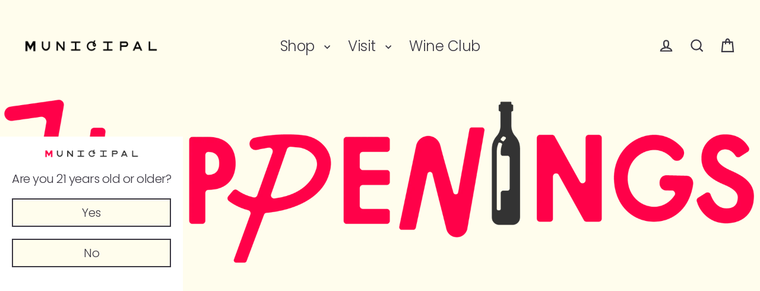

--- FILE ---
content_type: text/html; charset=utf-8
request_url: https://municipalwinemakers.com/pages/dynamic-qrcode-designs
body_size: 90200
content:
<!doctype html>
<html class="no-js" lang="en" dir="ltr">
<head>
  <meta charset="utf-8">
  <meta http-equiv="X-UA-Compatible" content="IE=edge">
  <meta name="viewport" content="width=device-width,initial-scale=1">
  <meta name="theme-color" content="#ed2024">
  <link rel="canonical" href="https://municipalwinemakers.com/pages/dynamic-qrcode-designs">
  <link rel="preconnect" href="https://cdn.shopify.com" crossorigin>
  <link rel="preconnect" href="https://fonts.shopifycdn.com" crossorigin>
  <link rel="dns-prefetch" href="https://productreviews.shopifycdn.com">
  <link rel="dns-prefetch" href="https://ajax.googleapis.com">
  <link rel="dns-prefetch" href="https://maps.googleapis.com">
  <link rel="dns-prefetch" href="https://maps.gstatic.com"><link rel="shortcut icon" href="//municipalwinemakers.com/cdn/shop/files/MW-FAVICON-PINK_32x32.png?v=1699645942" type="image/png" /><title>dynamic qrcode designs
&ndash; Municipal Winemakers
</title>
<meta name="description" content="Processing QR Code.... 10-Year Fizz We&#39;ve been aging this 2008 Fizz en tirage (on lees in bottle) on its side for 10 freaking years.  We spent a whole day last week digging out the entire warehouse to get at these 8 cases of wine. Fizz ... 2010 Bright Red Hey! We&#39;re 10 years in on this now.  Obama still hadn&#39;t run for "><meta property="og:site_name" content="Municipal Winemakers">
  <meta property="og:url" content="https://municipalwinemakers.com/pages/dynamic-qrcode-designs">
  <meta property="og:title" content="dynamic qrcode designs">
  <meta property="og:type" content="website">
  <meta property="og:description" content="Processing QR Code.... 10-Year Fizz We&#39;ve been aging this 2008 Fizz en tirage (on lees in bottle) on its side for 10 freaking years.  We spent a whole day last week digging out the entire warehouse to get at these 8 cases of wine. Fizz ... 2010 Bright Red Hey! We&#39;re 10 years in on this now.  Obama still hadn&#39;t run for ">
  
  <meta name="twitter:site" content="@">
  <meta name="twitter:card" content="summary_large_image">
  <meta name="twitter:title" content="dynamic qrcode designs">
  <meta name="twitter:description" content="Processing QR Code.... 10-Year Fizz We&#39;ve been aging this 2008 Fizz en tirage (on lees in bottle) on its side for 10 freaking years.  We spent a whole day last week digging out the entire warehouse to get at these 8 cases of wine. Fizz ... 2010 Bright Red Hey! We&#39;re 10 years in on this now.  Obama still hadn&#39;t run for ">
<script>window.performance && window.performance.mark && window.performance.mark('shopify.content_for_header.start');</script><meta name="google-site-verification" content="ud7kawh1qdMjTmedq_5Imoa_Vj7ZVQmptoN70Eaqxzk">
<meta name="google-site-verification" content="b6ukFvfNaPu38meyUDS1TShVKcBMNIU6JebOE0hfum0">
<meta name="google-site-verification" content="eBczb3niSR6OI1FsQHIdLGcPx8xJXcVmGNMk8LCVz98">
<meta name="facebook-domain-verification" content="7t7mj8g4zyxl7aoparak1cthdn9i2k">
<meta name="facebook-domain-verification" content="gitdjpw5f0yetzv4dkuvacalf9nhyy">
<meta name="facebook-domain-verification" content="7t7mj8g4zyxl7aoparak1cthdn9i2k">
<meta id="shopify-digital-wallet" name="shopify-digital-wallet" content="/29792762/digital_wallets/dialog">
<meta name="shopify-checkout-api-token" content="1b73d94b507ab74fd53e1c11993737eb">
<meta id="in-context-paypal-metadata" data-shop-id="29792762" data-venmo-supported="false" data-environment="production" data-locale="en_US" data-paypal-v4="true" data-currency="USD">
<script async="async" src="/checkouts/internal/preloads.js?locale=en-US"></script>
<link rel="preconnect" href="https://shop.app" crossorigin="anonymous">
<script async="async" src="https://shop.app/checkouts/internal/preloads.js?locale=en-US&shop_id=29792762" crossorigin="anonymous"></script>
<script id="apple-pay-shop-capabilities" type="application/json">{"shopId":29792762,"countryCode":"US","currencyCode":"USD","merchantCapabilities":["supports3DS"],"merchantId":"gid:\/\/shopify\/Shop\/29792762","merchantName":"Municipal Winemakers","requiredBillingContactFields":["postalAddress","email"],"requiredShippingContactFields":["postalAddress","email"],"shippingType":"shipping","supportedNetworks":["visa","masterCard","amex","discover","elo","jcb"],"total":{"type":"pending","label":"Municipal Winemakers","amount":"1.00"},"shopifyPaymentsEnabled":true,"supportsSubscriptions":true}</script>
<script id="shopify-features" type="application/json">{"accessToken":"1b73d94b507ab74fd53e1c11993737eb","betas":["rich-media-storefront-analytics"],"domain":"municipalwinemakers.com","predictiveSearch":true,"shopId":29792762,"locale":"en"}</script>
<script>var Shopify = Shopify || {};
Shopify.shop = "potek.myshopify.com";
Shopify.locale = "en";
Shopify.currency = {"active":"USD","rate":"1.0"};
Shopify.country = "US";
Shopify.theme = {"name":"Upgraded | Streamline | Bloom Dev 1.14.25","id":148141801718,"schema_name":"Streamline","schema_version":"6.6.0","theme_store_id":872,"role":"main"};
Shopify.theme.handle = "null";
Shopify.theme.style = {"id":null,"handle":null};
Shopify.cdnHost = "municipalwinemakers.com/cdn";
Shopify.routes = Shopify.routes || {};
Shopify.routes.root = "/";</script>
<script type="module">!function(o){(o.Shopify=o.Shopify||{}).modules=!0}(window);</script>
<script>!function(o){function n(){var o=[];function n(){o.push(Array.prototype.slice.apply(arguments))}return n.q=o,n}var t=o.Shopify=o.Shopify||{};t.loadFeatures=n(),t.autoloadFeatures=n()}(window);</script>
<script>
  window.ShopifyPay = window.ShopifyPay || {};
  window.ShopifyPay.apiHost = "shop.app\/pay";
  window.ShopifyPay.redirectState = null;
</script>
<script id="shop-js-analytics" type="application/json">{"pageType":"page"}</script>
<script defer="defer" async type="module" src="//municipalwinemakers.com/cdn/shopifycloud/shop-js/modules/v2/client.init-shop-cart-sync_BN7fPSNr.en.esm.js"></script>
<script defer="defer" async type="module" src="//municipalwinemakers.com/cdn/shopifycloud/shop-js/modules/v2/chunk.common_Cbph3Kss.esm.js"></script>
<script defer="defer" async type="module" src="//municipalwinemakers.com/cdn/shopifycloud/shop-js/modules/v2/chunk.modal_DKumMAJ1.esm.js"></script>
<script type="module">
  await import("//municipalwinemakers.com/cdn/shopifycloud/shop-js/modules/v2/client.init-shop-cart-sync_BN7fPSNr.en.esm.js");
await import("//municipalwinemakers.com/cdn/shopifycloud/shop-js/modules/v2/chunk.common_Cbph3Kss.esm.js");
await import("//municipalwinemakers.com/cdn/shopifycloud/shop-js/modules/v2/chunk.modal_DKumMAJ1.esm.js");

  window.Shopify.SignInWithShop?.initShopCartSync?.({"fedCMEnabled":true,"windoidEnabled":true});

</script>
<script>
  window.Shopify = window.Shopify || {};
  if (!window.Shopify.featureAssets) window.Shopify.featureAssets = {};
  window.Shopify.featureAssets['shop-js'] = {"shop-cart-sync":["modules/v2/client.shop-cart-sync_CJVUk8Jm.en.esm.js","modules/v2/chunk.common_Cbph3Kss.esm.js","modules/v2/chunk.modal_DKumMAJ1.esm.js"],"init-fed-cm":["modules/v2/client.init-fed-cm_7Fvt41F4.en.esm.js","modules/v2/chunk.common_Cbph3Kss.esm.js","modules/v2/chunk.modal_DKumMAJ1.esm.js"],"init-shop-email-lookup-coordinator":["modules/v2/client.init-shop-email-lookup-coordinator_Cc088_bR.en.esm.js","modules/v2/chunk.common_Cbph3Kss.esm.js","modules/v2/chunk.modal_DKumMAJ1.esm.js"],"init-windoid":["modules/v2/client.init-windoid_hPopwJRj.en.esm.js","modules/v2/chunk.common_Cbph3Kss.esm.js","modules/v2/chunk.modal_DKumMAJ1.esm.js"],"shop-button":["modules/v2/client.shop-button_B0jaPSNF.en.esm.js","modules/v2/chunk.common_Cbph3Kss.esm.js","modules/v2/chunk.modal_DKumMAJ1.esm.js"],"shop-cash-offers":["modules/v2/client.shop-cash-offers_DPIskqss.en.esm.js","modules/v2/chunk.common_Cbph3Kss.esm.js","modules/v2/chunk.modal_DKumMAJ1.esm.js"],"shop-toast-manager":["modules/v2/client.shop-toast-manager_CK7RT69O.en.esm.js","modules/v2/chunk.common_Cbph3Kss.esm.js","modules/v2/chunk.modal_DKumMAJ1.esm.js"],"init-shop-cart-sync":["modules/v2/client.init-shop-cart-sync_BN7fPSNr.en.esm.js","modules/v2/chunk.common_Cbph3Kss.esm.js","modules/v2/chunk.modal_DKumMAJ1.esm.js"],"init-customer-accounts-sign-up":["modules/v2/client.init-customer-accounts-sign-up_CfPf4CXf.en.esm.js","modules/v2/client.shop-login-button_DeIztwXF.en.esm.js","modules/v2/chunk.common_Cbph3Kss.esm.js","modules/v2/chunk.modal_DKumMAJ1.esm.js"],"pay-button":["modules/v2/client.pay-button_CgIwFSYN.en.esm.js","modules/v2/chunk.common_Cbph3Kss.esm.js","modules/v2/chunk.modal_DKumMAJ1.esm.js"],"init-customer-accounts":["modules/v2/client.init-customer-accounts_DQ3x16JI.en.esm.js","modules/v2/client.shop-login-button_DeIztwXF.en.esm.js","modules/v2/chunk.common_Cbph3Kss.esm.js","modules/v2/chunk.modal_DKumMAJ1.esm.js"],"avatar":["modules/v2/client.avatar_BTnouDA3.en.esm.js"],"init-shop-for-new-customer-accounts":["modules/v2/client.init-shop-for-new-customer-accounts_CsZy_esa.en.esm.js","modules/v2/client.shop-login-button_DeIztwXF.en.esm.js","modules/v2/chunk.common_Cbph3Kss.esm.js","modules/v2/chunk.modal_DKumMAJ1.esm.js"],"shop-follow-button":["modules/v2/client.shop-follow-button_BRMJjgGd.en.esm.js","modules/v2/chunk.common_Cbph3Kss.esm.js","modules/v2/chunk.modal_DKumMAJ1.esm.js"],"checkout-modal":["modules/v2/client.checkout-modal_B9Drz_yf.en.esm.js","modules/v2/chunk.common_Cbph3Kss.esm.js","modules/v2/chunk.modal_DKumMAJ1.esm.js"],"shop-login-button":["modules/v2/client.shop-login-button_DeIztwXF.en.esm.js","modules/v2/chunk.common_Cbph3Kss.esm.js","modules/v2/chunk.modal_DKumMAJ1.esm.js"],"lead-capture":["modules/v2/client.lead-capture_DXYzFM3R.en.esm.js","modules/v2/chunk.common_Cbph3Kss.esm.js","modules/v2/chunk.modal_DKumMAJ1.esm.js"],"shop-login":["modules/v2/client.shop-login_CA5pJqmO.en.esm.js","modules/v2/chunk.common_Cbph3Kss.esm.js","modules/v2/chunk.modal_DKumMAJ1.esm.js"],"payment-terms":["modules/v2/client.payment-terms_BxzfvcZJ.en.esm.js","modules/v2/chunk.common_Cbph3Kss.esm.js","modules/v2/chunk.modal_DKumMAJ1.esm.js"]};
</script>
<script>(function() {
  var isLoaded = false;
  function asyncLoad() {
    if (isLoaded) return;
    isLoaded = true;
    var urls = ["https:\/\/d3hw6dc1ow8pp2.cloudfront.net\/reviewsWidget.min.js?shop=potek.myshopify.com"];
    for (var i = 0; i < urls.length; i++) {
      var s = document.createElement('script');
      s.type = 'text/javascript';
      s.async = true;
      s.src = urls[i];
      var x = document.getElementsByTagName('script')[0];
      x.parentNode.insertBefore(s, x);
    }
  };
  if(window.attachEvent) {
    window.attachEvent('onload', asyncLoad);
  } else {
    window.addEventListener('load', asyncLoad, false);
  }
})();</script>
<script id="__st">var __st={"a":29792762,"offset":-28800,"reqid":"53e5c802-0f9f-42db-84db-98e74dc4b4ec-1769765342","pageurl":"municipalwinemakers.com\/pages\/dynamic-qrcode-designs","s":"pages-90648576180","u":"0eef32f9b838","p":"page","rtyp":"page","rid":90648576180};</script>
<script>window.ShopifyPaypalV4VisibilityTracking = true;</script>
<script id="captcha-bootstrap">!function(){'use strict';const t='contact',e='account',n='new_comment',o=[[t,t],['blogs',n],['comments',n],[t,'customer']],c=[[e,'customer_login'],[e,'guest_login'],[e,'recover_customer_password'],[e,'create_customer']],r=t=>t.map((([t,e])=>`form[action*='/${t}']:not([data-nocaptcha='true']) input[name='form_type'][value='${e}']`)).join(','),a=t=>()=>t?[...document.querySelectorAll(t)].map((t=>t.form)):[];function s(){const t=[...o],e=r(t);return a(e)}const i='password',u='form_key',d=['recaptcha-v3-token','g-recaptcha-response','h-captcha-response',i],f=()=>{try{return window.sessionStorage}catch{return}},m='__shopify_v',_=t=>t.elements[u];function p(t,e,n=!1){try{const o=window.sessionStorage,c=JSON.parse(o.getItem(e)),{data:r}=function(t){const{data:e,action:n}=t;return t[m]||n?{data:e,action:n}:{data:t,action:n}}(c);for(const[e,n]of Object.entries(r))t.elements[e]&&(t.elements[e].value=n);n&&o.removeItem(e)}catch(o){console.error('form repopulation failed',{error:o})}}const l='form_type',E='cptcha';function T(t){t.dataset[E]=!0}const w=window,h=w.document,L='Shopify',v='ce_forms',y='captcha';let A=!1;((t,e)=>{const n=(g='f06e6c50-85a8-45c8-87d0-21a2b65856fe',I='https://cdn.shopify.com/shopifycloud/storefront-forms-hcaptcha/ce_storefront_forms_captcha_hcaptcha.v1.5.2.iife.js',D={infoText:'Protected by hCaptcha',privacyText:'Privacy',termsText:'Terms'},(t,e,n)=>{const o=w[L][v],c=o.bindForm;if(c)return c(t,g,e,D).then(n);var r;o.q.push([[t,g,e,D],n]),r=I,A||(h.body.append(Object.assign(h.createElement('script'),{id:'captcha-provider',async:!0,src:r})),A=!0)});var g,I,D;w[L]=w[L]||{},w[L][v]=w[L][v]||{},w[L][v].q=[],w[L][y]=w[L][y]||{},w[L][y].protect=function(t,e){n(t,void 0,e),T(t)},Object.freeze(w[L][y]),function(t,e,n,w,h,L){const[v,y,A,g]=function(t,e,n){const i=e?o:[],u=t?c:[],d=[...i,...u],f=r(d),m=r(i),_=r(d.filter((([t,e])=>n.includes(e))));return[a(f),a(m),a(_),s()]}(w,h,L),I=t=>{const e=t.target;return e instanceof HTMLFormElement?e:e&&e.form},D=t=>v().includes(t);t.addEventListener('submit',(t=>{const e=I(t);if(!e)return;const n=D(e)&&!e.dataset.hcaptchaBound&&!e.dataset.recaptchaBound,o=_(e),c=g().includes(e)&&(!o||!o.value);(n||c)&&t.preventDefault(),c&&!n&&(function(t){try{if(!f())return;!function(t){const e=f();if(!e)return;const n=_(t);if(!n)return;const o=n.value;o&&e.removeItem(o)}(t);const e=Array.from(Array(32),(()=>Math.random().toString(36)[2])).join('');!function(t,e){_(t)||t.append(Object.assign(document.createElement('input'),{type:'hidden',name:u})),t.elements[u].value=e}(t,e),function(t,e){const n=f();if(!n)return;const o=[...t.querySelectorAll(`input[type='${i}']`)].map((({name:t})=>t)),c=[...d,...o],r={};for(const[a,s]of new FormData(t).entries())c.includes(a)||(r[a]=s);n.setItem(e,JSON.stringify({[m]:1,action:t.action,data:r}))}(t,e)}catch(e){console.error('failed to persist form',e)}}(e),e.submit())}));const S=(t,e)=>{t&&!t.dataset[E]&&(n(t,e.some((e=>e===t))),T(t))};for(const o of['focusin','change'])t.addEventListener(o,(t=>{const e=I(t);D(e)&&S(e,y())}));const B=e.get('form_key'),M=e.get(l),P=B&&M;t.addEventListener('DOMContentLoaded',(()=>{const t=y();if(P)for(const e of t)e.elements[l].value===M&&p(e,B);[...new Set([...A(),...v().filter((t=>'true'===t.dataset.shopifyCaptcha))])].forEach((e=>S(e,t)))}))}(h,new URLSearchParams(w.location.search),n,t,e,['guest_login'])})(!0,!0)}();</script>
<script integrity="sha256-4kQ18oKyAcykRKYeNunJcIwy7WH5gtpwJnB7kiuLZ1E=" data-source-attribution="shopify.loadfeatures" defer="defer" src="//municipalwinemakers.com/cdn/shopifycloud/storefront/assets/storefront/load_feature-a0a9edcb.js" crossorigin="anonymous"></script>
<script crossorigin="anonymous" defer="defer" src="//municipalwinemakers.com/cdn/shopifycloud/storefront/assets/shopify_pay/storefront-65b4c6d7.js?v=20250812"></script>
<script data-source-attribution="shopify.dynamic_checkout.dynamic.init">var Shopify=Shopify||{};Shopify.PaymentButton=Shopify.PaymentButton||{isStorefrontPortableWallets:!0,init:function(){window.Shopify.PaymentButton.init=function(){};var t=document.createElement("script");t.src="https://municipalwinemakers.com/cdn/shopifycloud/portable-wallets/latest/portable-wallets.en.js",t.type="module",document.head.appendChild(t)}};
</script>
<script data-source-attribution="shopify.dynamic_checkout.buyer_consent">
  function portableWalletsHideBuyerConsent(e){var t=document.getElementById("shopify-buyer-consent"),n=document.getElementById("shopify-subscription-policy-button");t&&n&&(t.classList.add("hidden"),t.setAttribute("aria-hidden","true"),n.removeEventListener("click",e))}function portableWalletsShowBuyerConsent(e){var t=document.getElementById("shopify-buyer-consent"),n=document.getElementById("shopify-subscription-policy-button");t&&n&&(t.classList.remove("hidden"),t.removeAttribute("aria-hidden"),n.addEventListener("click",e))}window.Shopify?.PaymentButton&&(window.Shopify.PaymentButton.hideBuyerConsent=portableWalletsHideBuyerConsent,window.Shopify.PaymentButton.showBuyerConsent=portableWalletsShowBuyerConsent);
</script>
<script data-source-attribution="shopify.dynamic_checkout.cart.bootstrap">document.addEventListener("DOMContentLoaded",(function(){function t(){return document.querySelector("shopify-accelerated-checkout-cart, shopify-accelerated-checkout")}if(t())Shopify.PaymentButton.init();else{new MutationObserver((function(e,n){t()&&(Shopify.PaymentButton.init(),n.disconnect())})).observe(document.body,{childList:!0,subtree:!0})}}));
</script>
<link id="shopify-accelerated-checkout-styles" rel="stylesheet" media="screen" href="https://municipalwinemakers.com/cdn/shopifycloud/portable-wallets/latest/accelerated-checkout-backwards-compat.css" crossorigin="anonymous">
<style id="shopify-accelerated-checkout-cart">
        #shopify-buyer-consent {
  margin-top: 1em;
  display: inline-block;
  width: 100%;
}

#shopify-buyer-consent.hidden {
  display: none;
}

#shopify-subscription-policy-button {
  background: none;
  border: none;
  padding: 0;
  text-decoration: underline;
  font-size: inherit;
  cursor: pointer;
}

#shopify-subscription-policy-button::before {
  box-shadow: none;
}

      </style>

<script>window.performance && window.performance.mark && window.performance.mark('shopify.content_for_header.end');</script>

  <script>
    var theme = {
      stylesheet: "//municipalwinemakers.com/cdn/shop/t/21/assets/theme.css?v=136384890765886610101736981894",
      template: "page",
      routes: {
        home: "/",
        cart: "/cart.js",
        cartPage: "/cart",
        cartAdd: "/cart/add.js",
        cartChange: "/cart/change.js",
        predictiveSearch: "/search/suggest"
      },
      strings: {
        addToCart: "Add to cart",
        soldOut: "Sold Out",
        unavailable: "Unavailable",
        regularPrice: "Regular price",
        salePrice: "Sale price",
        inStockLabel: "In stock, ready to ship",
        oneStockLabel: "Low stock - [count] item left",
        otherStockLabel: "Low stock - [count] items left",
        willNotShipUntil: "Ready to ship [date]",
        willBeInStockAfter: "Back in stock [date]",
        waitingForStock: "Backordered, shipping soon",
        cartItems: "[count] items",
        cartConfirmDelete: "Are you sure you want to remove this item?",
        cartTermsConfirmation: "You must agree with the terms and conditions of sales to check out",
        maxQuantity: "You can only have [quantity] of [title] in your cart."
      },
      settings: {
        cartType: "drawer",
        isCustomerTemplate: false,
        moneyFormat: "${{amount}}",
        quickView: false,
        hoverProductGrid: false,
        themeName: 'Streamline',
        themeVersion: "6.6.0",
        predictiveSearchType: "product,article,page",
      }
    };

    document.documentElement.className = document.documentElement.className.replace('no-js', 'js');
  </script><style data-shopify>:root {
    --typeHeaderPrimary: Poppins;
    --typeHeaderFallback: sans-serif;
    --typeHeaderSize: 40px;
    --typeHeaderStyle: normal;
    --typeHeaderWeight: 600;
    --typeHeaderLineHeight: 0.9;
    --typeHeaderSpacing: -0.025em;

    --typeBasePrimary:Poppins;
    --typeBaseFallback:sans-serif;
    --typeBaseSize: 20px;
    --typeBaseWeight: 300;
    --typeBaseStyle: normal;
    --typeBaseSpacing: -0.025em;
    --typeBaseLineHeight: 1.3;

    
      --buttonRadius: 0;
    

    --iconWeight: 5px;
    --iconLinecaps: miter;

    --colorAlt: #fdc113;
    --colorAltText: #333333;

    --colorAnnouncement: #ff0049;
    --colorAnnouncementText: #fffded;

    --colorBody: #fffded;
    --colorBodyAlpha05: rgba(255, 253, 237, 0.05);
    --colorBodyLightDim: #fffce3;
    --colorBodyMediumDim: #fffbd9;
    --colorBodyDim: #fffad4;

    --colorBtnPrimary: #ed2024;
    --colorBtnPrimaryText: #fffded;
    --colorBtnPrimaryBgTransition: background 0.15s ease;
    --colorBtnPrimaryActive: #f57e81;

    --colorCartDot: #333333;
    --colorCartDotText: #fffded;

    --colorDrawers: #fffded;
    --colorDrawersDim: #fffad4;
    --colorDrawerText: #333333;
    --colorDrawerTextDarken: #0d0d0d;

    --colorHeroText: #fffded;

    --colorImageOverlay: #3b3843;
    --colorImageOverlayOpacity: 0.02;
    --colorImageOverlayTextShadow: 0.1;

    --colorInputBg: #fffded;
    --colorInputText: #3b3843;

    --colorLink: #3b3843;

    --colorModalBg: rgba(0,0,0,0.5);

    --colorNav: #fffded;
    --colorNavText: #3b3843;

    --colorNewsletter: #ff0049;
    --colorNewsletterText: #fffded;

    --colorSalePrice: #ff0049;
    --colorSaleTag: #ff0049;
    --colorSaleTagText: #fffded;

    --colorTextBody: #3b3843;
    --colorTextBodyAlpha005: rgba(59, 56, 67, 0.05);
    --colorTextBodyAlpha008: rgba(59, 56, 67, 0.08);
    --colorTextBodyAlpha01: rgba(59, 56, 67, 0.1);
    --colorTextBodyAlpha035: rgba(59, 56, 67, 0.35);
    --colorTextBodyAlpha05: rgba(59, 56, 67, 0.5);

    --colorSmallImageBg: rgba(0,0,0,0);
    --colorLargeImageBg: rgba(0,0,0,0);

    --productImageScatter: false;

    --urlIcoSelect: url(//municipalwinemakers.com/cdn/shop/t/21/assets/ico-select.svg);

    --sizeChartMargin: 30px 0;
    --sizeChartIconMargin: 5px;

    --newsletterReminderPadding: 30px 35px;

    /*Shop Pay Installments*/
    --color-body-text: #3b3843;
    --color-body: #fffded;
    --color-bg: #fffded;
  }

  

  .hero {
    background-image: linear-gradient(100deg, rgba(0,0,0,0) 40%, rgba(33, 33, 33, 0.0) 63%, rgba(0,0,0,0) 79%);
  }

  .placeholder-content,
  .image-wrap,
  .skrim__link,
  .pswp__img--placeholder {
    background-image: linear-gradient(100deg, rgba(0,0,0,0) 40%, rgba(0, 0, 0, 0.0) 63%, rgba(0,0,0,0) 79%);
  }</style><style>
  @font-face {
  font-family: Poppins;
  font-weight: 600;
  font-style: normal;
  font-display: swap;
  src: url("//municipalwinemakers.com/cdn/fonts/poppins/poppins_n6.aa29d4918bc243723d56b59572e18228ed0786f6.woff2") format("woff2"),
       url("//municipalwinemakers.com/cdn/fonts/poppins/poppins_n6.5f815d845fe073750885d5b7e619ee00e8111208.woff") format("woff");
}

  @font-face {
  font-family: Poppins;
  font-weight: 300;
  font-style: normal;
  font-display: swap;
  src: url("//municipalwinemakers.com/cdn/fonts/poppins/poppins_n3.05f58335c3209cce17da4f1f1ab324ebe2982441.woff2") format("woff2"),
       url("//municipalwinemakers.com/cdn/fonts/poppins/poppins_n3.6971368e1f131d2c8ff8e3a44a36b577fdda3ff5.woff") format("woff");
}


  @font-face {
  font-family: Poppins;
  font-weight: 400;
  font-style: normal;
  font-display: swap;
  src: url("//municipalwinemakers.com/cdn/fonts/poppins/poppins_n4.0ba78fa5af9b0e1a374041b3ceaadf0a43b41362.woff2") format("woff2"),
       url("//municipalwinemakers.com/cdn/fonts/poppins/poppins_n4.214741a72ff2596839fc9760ee7a770386cf16ca.woff") format("woff");
}

  @font-face {
  font-family: Poppins;
  font-weight: 300;
  font-style: italic;
  font-display: swap;
  src: url("//municipalwinemakers.com/cdn/fonts/poppins/poppins_i3.8536b4423050219f608e17f134fe9ea3b01ed890.woff2") format("woff2"),
       url("//municipalwinemakers.com/cdn/fonts/poppins/poppins_i3.0f4433ada196bcabf726ed78f8e37e0995762f7f.woff") format("woff");
}

  @font-face {
  font-family: Poppins;
  font-weight: 400;
  font-style: italic;
  font-display: swap;
  src: url("//municipalwinemakers.com/cdn/fonts/poppins/poppins_i4.846ad1e22474f856bd6b81ba4585a60799a9f5d2.woff2") format("woff2"),
       url("//municipalwinemakers.com/cdn/fonts/poppins/poppins_i4.56b43284e8b52fc64c1fd271f289a39e8477e9ec.woff") format("woff");
}


  body,
  input,
  textarea,
  button,
  select {
    -webkit-font-smoothing: antialiased;
    -webkit-text-size-adjust: 100%;
    text-rendering: optimizeSpeed;
    font-family: var(--typeBasePrimary), var(--typeBaseFallback);
    font-size: calc(var(--typeBaseSize) * 0.85);
    font-weight: var(--typeBaseWeight);
    font-style: var(--typeBaseStyle);
    letter-spacing: var(--typeBaseSpacing);
    line-height: var(--typeBaseLineHeight);
  }

  @media only screen and (min-width: 769px) {
    body,
    input,
    textarea,
    button,
    select {
      font-size: var(--typeBaseSize);
    }
  }

  .page-container,
  .overscroll-loader {
    display: none;
  }

  h1, .h1,
  h3, .h3,
  h4, .h4,
  h5, .h5,
  h6, .h6,
  .section-header__title {
    font-family: var(--typeHeaderPrimary), var(--typeHeaderFallback);
    font-weight: var(--typeHeaderWeight);
    font-style: normal;
    letter-spacing: var(--typeHeaderSpacing);
    line-height: var(--typeHeaderLineHeight);
    word-break: break-word;

    
  }

  h2, .h2 {
    font-family: var(--typeBasePrimary), var(--typeBaseFallback);
    font-weight: var(--typeBaseWeight);
    letter-spacing: var(--typeBaseSpacing);
    line-height: var(--typeBaseLineHeight);
  }

  
  @keyframes pulse-fade {
    0% {
      opacity: 0;
    }
    50% {
      opacity: 1;
    }
    100% {
      opacity: 0;
    }
  }

  .splash-screen {
    box-sizing: border-box;
    display: flex;
    position: fixed;
    left: 0;
    top: 0;
    right: 0;
    bottom: 0;
    align-items: center;
    justify-content: center;
    z-index: 10001;
    background-color: #fffded;
  }

  .splash-screen__loader {
    max-width: 170px;
  }

  @media only screen and (min-width: 769px) {
    .splash-screen__loader {
      max-width: 160px;
    }
  }

  .splash-screen img {
    display: block;
    max-width: 100%;
    border: 0 none;
    height: auto;
    animation: pulse-fade 0.4s infinite linear;
  }

  .loader-text {
    letter-spacing: 0.2em;
    font-size: 1.5em;
    text-transform: uppercase;
    animation: pulse-fade 0.4s infinite linear;
  }

  .loader-logo {
    display: none;
    position: fixed;
    left: 0;
    top: 0;
    right: 0;
    bottom: 0;
    align-items: center;
    justify-content: center;
    background-color: #fffded;
    z-index: 6000;
  }

  .loader-logo__img {
    display: block;
  }

  .transition-body {
    opacity: 0;
  }

  .btn--loading span:after {
    content: "Loading";
  }
</style>
<link href="//municipalwinemakers.com/cdn/shop/t/21/assets/theme.css?v=136384890765886610101736981894" rel="stylesheet" type="text/css" media="all" />
<script src="//municipalwinemakers.com/cdn/shop/t/21/assets/vendor-v6.js" defer="defer"></script>
  <script src="//municipalwinemakers.com/cdn/shop/t/21/assets/theme.js?v=9973510584775560561736981873" defer="defer"></script>

  <!-- Bloom styling file -->
  <link href="//municipalwinemakers.com/cdn/shop/t/21/assets/bloom_custom.css?v=146309897681415439991736984822" rel="stylesheet" type="text/css" media="all" />
  


  <script src='https://js.stripe.com/v3/' defer></script>


<script  src="//municipalwinemakers.com/cdn/shop/t/21/assets/bloom-storefront-dependencies.js?v=108351290287992699821736985089"></script>

<script>

/* https://github.com/madmurphy/cookies.js (GPL3) */
!function(){function e(e,o,t,n,r,s,i){var c="";if(t)switch(t.constructor){case Number:c=t===1/0?"; expires=Fri, 31 Dec 9999 23:59:59 GMT":"; max-age="+t;break;case String:c="; expires="+t;break;case Date:c="; expires="+t.toUTCString()}return encodeURIComponent(e)+"="+encodeURIComponent(o)+c+(r?"; domain="+r:"")+(n?"; path="+n:"")+(s?"; secure":"")+(i&&"no_restriction"!==i.toString().toLowerCase()?"lax"===i.toString().toLowerCase()||1===Math.ceil(i)||!0===i?"; samesite=lax":"none"===i.toString().toLowerCase()||i<0?"; samesite=none":"; samesite=strict":"")}var o=/[\-\.\+\*]/g,t=/^(?:expires|max\-age|path|domain|secure|samesite|httponly)$/i;window.docCookies={getItem:function(e){return e&&decodeURIComponent(document.cookie.replace(new RegExp("(?:(?:^|.*;)\\s*"+encodeURIComponent(e).replace(o,"\\$&")+"\\s*\\=\\s*([^;]*).*$)|^.*$"),"$1"))||null},setItem:function(o,n,r,s,i,c,a){return!(!o||t.test(o))&&(document.cookie=e(o,n,r,s,i,c,a),!0)},removeItem:function(o,t,n,r,s){return!!this.hasItem(o)&&(document.cookie=e(o,"","Thu, 01 Jan 1970 00:00:00 GMT",t,n,r,s),!0)},hasItem:function(e){return!(!e||t.test(e))&&new RegExp("(?:^|;\\s*)"+encodeURIComponent(e).replace(o,"\\$&")+"\\s*\\=").test(document.cookie)},keys:function(){for(var e=document.cookie.replace(/((?:^|\s*;)[^\=]+)(?=;|$)|^\s*|\s*(?:\=[^;]*)?(?:\1|$)/g,"").split(/\s*(?:\=[^;]*)?;\s*/),o=e.length,t=0;t<o;t++)e[t]=decodeURIComponent(e[t]);return e},clear:function(e,o,t,n){for(var r=this.keys(),s=r.length,i=0;i<s;i++)this.removeItem(r[i],e,o,t,n)}}}(),"undefined"!=typeof module&&void 0!==module.exports&&(module.exports=docCookies);

window.Bloom = window.Bloom || {};
window.Bloom.storefront = window.Bloom.storefront || {};
window.Bloom.storefront.utilities = window.Bloom.storefront.utilities || {};
window.Bloom.storefront.utilities._ = window.Bloom.storefront.utilities._ || {};

// Adapted from https://matthiashager.com/converting-snake-case-to-camel-case-object-keys-with-javascript
Bloom.storefront.utilities._.isArray = function(a) {
  return Array.isArray(a);
};

Bloom.storefront.utilities._.isObject = function(o) {
  return o === Object(o) && !Bloom.storefront.utilities._.isArray(o) && typeof o !== 'function';
};

Bloom.storefront.utilities._.toCamel = function(s) {
  return s.replace(/([-_][a-z])/ig, function($1) {
    return $1.toUpperCase()
      .replace('-', '')
      .replace('_', '');
  });
};

Bloom.storefront.utilities._.keysToCamel = function(o) {
  if (Bloom.storefront.utilities._.isObject(o)) {
    const n = {};

    Object.keys(o)
      .forEach(function(k) {
        n[Bloom.storefront.utilities._.toCamel(k)] = Bloom.storefront.utilities._.keysToCamel(o[k]);
      });

    return n;
  } else if (Bloom.storefront.utilities._.isArray(o)) {
    return o.map(function(i) {
      return Bloom.storefront.utilities._.keysToCamel(i);
    });
  }

  return o;
};

window.Bloom.storefront.data = window.Bloom.storefront.data || {"instagram_user_id":17841400007470035,"instagram_api_key":"IGQVJYcklZAVW9MZAjg5S1dJTjBGdzdaWUk0d3VsT3NFZAm9uWWJ5WnllQUtRVWF0LXRxZAGRXWklqaldza2JnSlJuOHVhaW9TMHZAkc09kYUF3UDVsN0R0aXBiakNxR1E5RTdvWkNHSDdn","pick_up_locations":[{"id":2898,"name":"Muni Ventura","company":null,"line1":"339 North Ventura Ave","line2":"","city":"Ventura","state":"CA","country":"US","postal_code":"93001","phone":"(805)319 6859"},{"id":1168,"name":"Potek Winery","company":null,"line1":"406 E. Haley St","line2":"#1","city":"Santa Barbara","state":"CA","country":"US","postal_code":"93101","phone":"805-770-5105"}],"settings":{"app_proxy_path":"\/apps\/wine-club","is_sales_channel":true,"is_bloom_v1":true,"gateway":"bloom_payments","gateway_is_live_mode":true,"bloom_payments_key":"pk_live_p8pFV215m3ereYJOYEI7KBad","gateway_client_key":"","always_use_bloom_checkout":false,"automatic_discount_codes":"","discount_field_visible":false,"log_club_signup_errors_in_sentry":false,"strong_checkout_control":true,"use_v1_discounts":true,"require_intended_shipping_province":false,"bloom_cart_config":{}},"clubs":null,"products":null,"gliding_eagle_country_codes":null};
window.Bloom.storefront.data.clubs = window.Bloom.storefront.data.clubs || [{"id":43,"name":"Potek Winery Club","description":"\u003cp class=\"p1\"\u003eTradition is a living, breathing formula: new dreams grafted onto time-honored roots. Potek wines are built on the foundation of a simple, old-world principle: to clearly express the soils, plantings, and microclimates of their provenance. These single-vineyard bottlings reflect intentional and minimal treatment of the most carefully selected and fascinating grapes of the Santa Barbara coastline.\u003c\/p\u003e","club_type":"traditional","levels":[{"id":111929,"name":"Municipal Subscription","club_id":43,"delivery_option":"pickup_and_ship","is_giftable":true,"gift_instructions":"\u003cp\u003eYou are giving this membership as a gift. As the gift-giver, the membership is yours, and you will pay for each shipment. Create your membership account below.\u003c\/p\u003e"},{"id":111629,"name":"Small Monthly: 2 Bottles \/ Month ","club_id":43,"delivery_option":"pickup_and_ship","is_giftable":true,"gift_instructions":"\u003cp\u003eYou are giving this membership as a gift.\u003c\/p\u003e\n\u003cp\u003eIf you do not have an account already you will be asked to create one. In the future you will be able to login in order to add memberships, give more memberships as gifts and edit your existing memberships.\u003c\/p\u003e"},{"id":111630,"name":"Large Monthly: 4 Bottles \/ Month ","club_id":43,"delivery_option":"pickup_and_ship","is_giftable":false,"gift_instructions":"\u003cp\u003eYou are giving this membership as a gift. If you do not have an account already you will be asked to create one. In the future you will be able to login in order to add memberships, give more memberships as gifts and edit your existing memberships.\u003c\/p\u003e"},{"id":111606,"name":"Small Quarterly: 3 Bottles \/ Quarterly ","club_id":43,"delivery_option":"pickup_and_ship","is_giftable":true,"gift_instructions":"\u003cp\u003eYou are giving this membership as a gift. If you do not have an account already you will be asked to create one. In the future you will be able to login in order to add memberships, give more memberships as gifts and edit your existing memberships.\u003c\/p\u003e"},{"id":111627,"name":"Large Quarterly: 6 Bottles \/ Quarterly ","club_id":43,"delivery_option":"pickup_and_ship","is_giftable":false,"gift_instructions":"\u003cp\u003eYou are giving this membership as a gift. If you do not have an account already you will be asked to create one. In the future you will be able to login in order to add memberships, give more memberships as gifts and edit your existing memberships.\u003c\/p\u003e"},{"id":111184,"name":"Potek Winery Three Bottle Club","club_id":43,"delivery_option":"pickup_and_ship","is_giftable":true,"gift_instructions":"\u003cp\u003eYou are giving this membership as a gift. If you do not have an account already you will be asked to create one. In the future you will be able to login in order to add memberships, give more memberships as gifts and edit your existing memberships.\u003c\/p\u003e"},{"id":111185,"name":"Potek Winery Six Bottle Club","club_id":43,"delivery_option":"pickup_and_ship","is_giftable":false,"gift_instructions":"\u003cp\u003eYou are giving this membership as a gift. If you do not have an account already you will be asked to create one. In the future you will be able to login in order to add memberships, give more memberships as gifts and edit your existing memberships.\u003c\/p\u003e"},{"id":111186,"name":"Potek Winery Twelve Bottle Club","club_id":43,"delivery_option":"pickup_and_ship","is_giftable":false,"gift_instructions":"\u003cp\u003eYou are giving this membership as a gift. If you do not have an account already you will be asked to create one. In the future you will be able to login in order to add memberships, give more memberships as gifts and edit your existing memberships.\u003c\/p\u003e"},{"id":111237,"name":"Potek \u0026 Municipal Combo Club","club_id":43,"delivery_option":"pickup_and_ship","is_giftable":false,"gift_instructions":"\u003cp\u003eYou are giving this membership as a gift. If you do not have an account already you will be asked to create one. In the future you will be able to login in order to add memberships, give more memberships as gifts and edit your existing memberships.\u003c\/p\u003e"},{"id":112377,"name":"Nowadays Circle","club_id":43,"delivery_option":"pickup_and_ship","is_giftable":false,"gift_instructions":"\u003cp\u003eYou are giving this membership as a gift. As the gift-giver, the membership is yours, and you will pay for each shipment.\u003c\/p\u003e"},{"id":111628,"name":"Grandpa Club (Closed Club) ","club_id":43,"delivery_option":"pickup_and_ship","is_giftable":false,"gift_instructions":"\u003cp\u003eYou are giving this membership as a gift. If you do not have an account already you will be asked to create one. In the future you will be able to login in order to add memberships, give more memberships as gifts and edit your existing memberships.\u003c\/p\u003e"}]},{"id":286,"name":"Muni Wine Club Awesome","description":"\u003cp class=\"p1\"\u003eMuni Wines, like the municipal works that inspired their name, create refreshing, honest solutions to accompany daily rituals. No faux decorative McMansion porticos here; just authentic construction, approachability, and brightness. These bottles are intended as a grounded\u0026mdash;yet always original\u0026mdash;underpinning to life\u0026rsquo;s rhythms, all at accessible price points.\u003c\/p\u003e","club_type":"traditional","levels":[]},{"id":404,"name":"Club Municipal ","description":"\u003cp\u003e\u003cspan style=\"font-size: 24pt;\"\u003e\u003cstrong\u003eGet 3 bottles\/month for $89\u003cbr \/\u003eChosen across our three different\u0026nbsp;labels\u003c\/strong\u003e\u003c\/span\u003e\u003c\/p\u003e\r\n\u003cp\u003eWe're\u0026nbsp;a small, family-owned winery that makes interesting drinks. We employ three very different schools of thought in winemaking\u0026mdash;let's call them progressive, traditional, and natural\u0026mdash;in our three unique brands: Muni, Potek and Nowadays. Our home of Santa Barbara informs everything we do\u0026mdash;from our laid back vibe, to our community engagement, to the influence of the cold Pacific ocean on the vineyards that grow our fruit. \u003cstrong\u003e\u0026nbsp;\u003c\/strong\u003e\u003c\/p\u003e\r\n\u003cp\u003e\u003cstrong\u003eAll packs are 20% or more off retail price and include free shipping and first dibs on our small production wines and seasonal releases.\u003c\/strong\u003e\u003c\/p\u003e","club_type":"traditional","levels":[]},{"id":629,"name":"Nowadays Wine","description":"\u003cp\u003eMind, Body, and Wine. The Nowadays Circle is Majick. Natural Wines to Cleanse the Soul. Suprise your spirit every six months by signing up for the New Nowadays Circle. Everything is one.\u003c\/p\u003e\r\n\u003cp\u003e\u003cem\u003e\u003cstrong\u003eStep into the Circle...\u003c\/strong\u003e\u003c\/em\u003e\u0026nbsp;\u003c\/p\u003e\r\n\u003cp\u003e\u003cem\u003eSix bottles of our innovative natural wines, twice a year: April \u0026amp; October\u003c\/em\u003e\u003cbr \/\u003e\u003cem\u003eFlat rate of $165 for each shipment\u0026nbsp;\u003c\/em\u003e\u003cbr \/\u003e\u003cem\u003eFree shipping, always\u003c\/em\u003e\u003cbr \/\u003e\u003cem\u003eSave 20% on all wines\u003c\/em\u003e\u003c\/p\u003e","club_type":"traditional","levels":[]},{"id":1123,"name":"Allocation Club","description":null,"club_type":"allocation","levels":[]},{"id":1332,"name":"Subscription Club","description":null,"club_type":"subscription","levels":[{"id":113618,"name":"Product subscriptions","club_id":1332,"delivery_option":"pickup_and_ship","is_giftable":false,"gift_instructions":null}]}];
window.Bloom.storefront.data.subscriptionVariants = window.Bloom.storefront.data.subscriptionVariants || [];

(function() {
  var subVariantIndex;})();

(function() {

    var clubIndex, levelIindex;clubIndex = Bloom.storefront.data.clubs.findIndex(function(c) { return c.id === 43 });
          if (clubIndex !== -1) {
            levelIindex = (Bloom.storefront.data.clubs[clubIndex]||{}).levels.findIndex(function(l) { return l.id === 111929 });
            if (levelIindex !== -1) {
              (Bloom.storefront.data.clubs[clubIndex]||{}).levels[levelIindex] = {"id":111929,"name":"Municipal Subscription","club_id":43,"delivery_option":"pickup_and_ship","is_giftable":true,"gift_instructions":"\u003cp\u003eYou are giving this membership as a gift. As the gift-giver, the membership is yours, and you will pay for each shipment. Create your membership account below.\u003c\/p\u003e","rank":1,"customer_tag":"CLUB-LEVEL-111929","collect_billing_information":true,"collect_shipping_information":true,"shipping":{"type":"free_shipping","flat_rate":null,"upsell":false,"handle":"bloom-potek_winery_club"},"discounts":[{"code":"CLUB-LEVEL-111929","tag":"CLUB-LEVEL-111929","value":20,"type":"percentage","minimum_quantity":0,"discount_name":"Municipal Winemakers Subscription Discount"}],"frequencies":[{"id":846,"amount":"every_month","display_amount":"Every month","label":"Every Month","value":1,"display_value":"one","unit":"month"}],"releases":[{"id":1092,"number":19,"name":"December Release","type":"winery_choice","options":[{"id":113896,"name":"Municipal Club ","price":"$89.00","variant_id":null,"quantity_default":null,"quantity_unit":"bottle","quantities":[{"value":3,"display_value":"three","presentment_values":[{"unit":"bottle","value":3,"display_value":"three"}]}]}]}],"preference_groups":[{"id":100867,"membership_level_id":111929,"values":[]}]}
            }
          }clubIndex = Bloom.storefront.data.clubs.findIndex(function(c) { return c.id === 43 });
          if (clubIndex !== -1) {
            levelIindex = (Bloom.storefront.data.clubs[clubIndex]||{}).levels.findIndex(function(l) { return l.id === 111629 });
            if (levelIindex !== -1) {
              (Bloom.storefront.data.clubs[clubIndex]||{}).levels[levelIindex] = {"id":111629,"name":"Small Monthly: 2 Bottles \/ Month ","club_id":43,"delivery_option":"pickup_and_ship","is_giftable":true,"gift_instructions":"\u003cp\u003eYou are giving this membership as a gift.\u003c\/p\u003e\n\u003cp\u003eIf you do not have an account already you will be asked to create one. In the future you will be able to login in order to add memberships, give more memberships as gifts and edit your existing memberships.\u003c\/p\u003e","rank":2,"customer_tag":"CLUB-LEVEL-111629","collect_billing_information":true,"collect_shipping_information":true,"shipping":{"type":"$7_if_less_than_$100,_or_free_if_over_$100","flat_rate":null,"upsell":false,"handle":"bloom-potek_winery_club"},"discounts":[{"code":"CLUB-LEVEL-111629","tag":"CLUB-LEVEL-111629","value":20,"type":"percentage","minimum_quantity":0,"discount_name":"Small Monthly 20% Discount"}],"frequencies":[{"id":532,"amount":"every_month","display_amount":"Every month","label":"Once a month","value":1,"display_value":"one","unit":"month"}],"releases":[{"id":649,"number":10,"name":"January Monthly Release  ","type":"customer_choice","options":[{"id":117325,"name":"2023 MCS","price":"$38.00","variant_id":47529499361526,"quantity_default":1,"quantity_unit":"bottle","quantities":[{"value":1,"display_value":"one","presentment_values":[{"unit":"bottle","value":1,"display_value":"one"}]},{"value":2,"display_value":"two","presentment_values":[{"unit":"bottle","value":2,"display_value":"two"}]},{"value":3,"display_value":"three","presentment_values":[{"unit":"bottle","value":3,"display_value":"three"}]},{"value":4,"display_value":"four","presentment_values":[{"unit":"bottle","value":4,"display_value":"four"}]},{"value":5,"display_value":"five","presentment_values":[{"unit":"bottle","value":5,"display_value":"five"}]},{"value":6,"display_value":"six","presentment_values":[{"unit":"bottle","value":6,"display_value":"six"}]},{"value":12,"display_value":"twelve","presentment_values":[{"unit":"bottle","value":12,"display_value":"twelve"}]}]},{"id":112438,"name":"2023 Santa Barbara County Pinot Noir","price":"$38.00","variant_id":46663820214518,"quantity_default":1,"quantity_unit":"bottle","quantities":[{"value":1,"display_value":"one","presentment_values":[{"unit":"bottle","value":1,"display_value":"one"}]},{"value":2,"display_value":"two","presentment_values":[{"unit":"bottle","value":2,"display_value":"two"}]},{"value":3,"display_value":"three","presentment_values":[{"unit":"bottle","value":3,"display_value":"three"}]},{"value":4,"display_value":"four","presentment_values":[{"unit":"bottle","value":4,"display_value":"four"}]},{"value":5,"display_value":"five","presentment_values":[{"unit":"bottle","value":5,"display_value":"five"}]},{"value":6,"display_value":"six","presentment_values":[{"unit":"bottle","value":6,"display_value":"six"}]},{"value":12,"display_value":"twelve","presentment_values":[{"unit":"bottle","value":12,"display_value":"twelve"}]}]},{"id":112402,"name":"2023 Blanche Chenin Blanc","price":"$34.00","variant_id":46504500658422,"quantity_default":null,"quantity_unit":"bottle","quantities":[{"value":1,"display_value":"one","presentment_values":[{"unit":"bottle","value":1,"display_value":"one"}]},{"value":2,"display_value":"two","presentment_values":[{"unit":"bottle","value":2,"display_value":"two"}]},{"value":3,"display_value":"three","presentment_values":[{"unit":"bottle","value":3,"display_value":"three"}]},{"value":4,"display_value":"four","presentment_values":[{"unit":"bottle","value":4,"display_value":"four"}]},{"value":5,"display_value":"five","presentment_values":[{"unit":"bottle","value":5,"display_value":"five"}]},{"value":6,"display_value":"six","presentment_values":[{"unit":"bottle","value":6,"display_value":"six"}]},{"value":12,"display_value":"twelve","presentment_values":[{"unit":"bottle","value":12,"display_value":"twelve"}]}]},{"id":112436,"name":"2023 Rosie P's Pale Pink","price":"$34.00","variant_id":46620915859702,"quantity_default":null,"quantity_unit":"bottle","quantities":[{"value":1,"display_value":"one","presentment_values":[{"unit":"bottle","value":1,"display_value":"one"}]},{"value":2,"display_value":"two","presentment_values":[{"unit":"bottle","value":2,"display_value":"two"}]},{"value":3,"display_value":"three","presentment_values":[{"unit":"bottle","value":3,"display_value":"three"}]},{"value":4,"display_value":"four","presentment_values":[{"unit":"bottle","value":4,"display_value":"four"}]},{"value":5,"display_value":"five","presentment_values":[{"unit":"bottle","value":5,"display_value":"five"}]},{"value":6,"display_value":"six","presentment_values":[{"unit":"bottle","value":6,"display_value":"six"}]},{"value":12,"display_value":"twelve","presentment_values":[{"unit":"bottle","value":12,"display_value":"twelve"}]}]},{"id":112439,"name":"2022 Good Job Bright Red","price":"$36.00","variant_id":46678155821302,"quantity_default":null,"quantity_unit":"bottle","quantities":[{"value":1,"display_value":"one","presentment_values":[{"unit":"bottle","value":1,"display_value":"one"}]},{"value":2,"display_value":"two","presentment_values":[{"unit":"bottle","value":2,"display_value":"two"}]},{"value":3,"display_value":"three","presentment_values":[{"unit":"bottle","value":3,"display_value":"three"}]},{"value":4,"display_value":"four","presentment_values":[{"unit":"bottle","value":4,"display_value":"four"}]},{"value":5,"display_value":"five","presentment_values":[{"unit":"bottle","value":5,"display_value":"five"}]},{"value":6,"display_value":"six","presentment_values":[{"unit":"bottle","value":6,"display_value":"six"}]},{"value":12,"display_value":"twelve","presentment_values":[{"unit":"bottle","value":12,"display_value":"twelve"}]}]},{"id":112401,"name":"2022 Make the Time Dark Red","price":"$38.00","variant_id":47528877293814,"quantity_default":1,"quantity_unit":"bottle","quantities":[{"value":1,"display_value":"one","presentment_values":[{"unit":"bottle","value":1,"display_value":"one"}]},{"value":2,"display_value":"two","presentment_values":[{"unit":"bottle","value":2,"display_value":"two"}]},{"value":3,"display_value":"three","presentment_values":[{"unit":"bottle","value":3,"display_value":"three"}]},{"value":4,"display_value":"four","presentment_values":[{"unit":"bottle","value":4,"display_value":"four"}]},{"value":5,"display_value":"five","presentment_values":[{"unit":"bottle","value":5,"display_value":"five"}]},{"value":6,"display_value":"six","presentment_values":[{"unit":"bottle","value":6,"display_value":"six"}]},{"value":12,"display_value":"twelve","presentment_values":[{"unit":"bottle","value":12,"display_value":"twelve"}]}]}]}],"preference_groups":[{"id":100099,"membership_level_id":111629,"values":[]}]}
            }
          }clubIndex = Bloom.storefront.data.clubs.findIndex(function(c) { return c.id === 43 });
          if (clubIndex !== -1) {
            levelIindex = (Bloom.storefront.data.clubs[clubIndex]||{}).levels.findIndex(function(l) { return l.id === 111630 });
            if (levelIindex !== -1) {
              (Bloom.storefront.data.clubs[clubIndex]||{}).levels[levelIindex] = {"id":111630,"name":"Large Monthly: 4 Bottles \/ Month ","club_id":43,"delivery_option":"pickup_and_ship","is_giftable":false,"gift_instructions":"\u003cp\u003eYou are giving this membership as a gift. If you do not have an account already you will be asked to create one. In the future you will be able to login in order to add memberships, give more memberships as gifts and edit your existing memberships.\u003c\/p\u003e","rank":3,"customer_tag":"CLUB-LEVEL-111630","collect_billing_information":true,"collect_shipping_information":true,"shipping":{"type":"free_shipping","flat_rate":null,"upsell":false,"handle":"bloom-potek_winery_club"},"discounts":[{"code":"CLUB-LEVEL-111630","tag":"CLUB-LEVEL-111630","value":20,"type":"percentage","minimum_quantity":4,"discount_name":"20% Club Discount "}],"frequencies":[{"id":533,"amount":"every_month","display_amount":"Every month","label":"Once a month","value":1,"display_value":"one","unit":"month"}],"releases":[{"id":650,"number":11,"name":"Janaury Monthly Release","type":"customer_choice","options":[{"id":112403,"name":"2023 MCS","price":"$38.00","variant_id":47529499361526,"quantity_default":2,"quantity_unit":"bottle","quantities":[{"value":1,"display_value":"one","presentment_values":[{"unit":"bottle","value":1,"display_value":"one"}]},{"value":2,"display_value":"two","presentment_values":[{"unit":"bottle","value":2,"display_value":"two"}]},{"value":3,"display_value":"three","presentment_values":[{"unit":"bottle","value":3,"display_value":"three"}]},{"value":4,"display_value":"four","presentment_values":[{"unit":"bottle","value":4,"display_value":"four"}]},{"value":5,"display_value":"five","presentment_values":[{"unit":"bottle","value":5,"display_value":"five"}]},{"value":6,"display_value":"six","presentment_values":[{"unit":"bottle","value":6,"display_value":"six"}]},{"value":12,"display_value":"twelve","presentment_values":[{"unit":"bottle","value":12,"display_value":"twelve"}]}]},{"id":112442,"name":"2023 Santa Barbara County Pinot Noir","price":"$38.00","variant_id":46663820214518,"quantity_default":2,"quantity_unit":"bottle","quantities":[{"value":1,"display_value":"one","presentment_values":[{"unit":"bottle","value":1,"display_value":"one"}]},{"value":2,"display_value":"two","presentment_values":[{"unit":"bottle","value":2,"display_value":"two"}]},{"value":3,"display_value":"three","presentment_values":[{"unit":"bottle","value":3,"display_value":"three"}]},{"value":4,"display_value":"four","presentment_values":[{"unit":"bottle","value":4,"display_value":"four"}]},{"value":5,"display_value":"five","presentment_values":[{"unit":"bottle","value":5,"display_value":"five"}]},{"value":6,"display_value":"six","presentment_values":[{"unit":"bottle","value":6,"display_value":"six"}]},{"value":12,"display_value":"twelve","presentment_values":[{"unit":"bottle","value":12,"display_value":"twelve"}]}]},{"id":112404,"name":"2023 Blanche Chenin Blanc","price":"$34.00","variant_id":46504500658422,"quantity_default":null,"quantity_unit":"bottle","quantities":[{"value":1,"display_value":"one","presentment_values":[{"unit":"bottle","value":1,"display_value":"one"}]},{"value":2,"display_value":"two","presentment_values":[{"unit":"bottle","value":2,"display_value":"two"}]},{"value":3,"display_value":"three","presentment_values":[{"unit":"bottle","value":3,"display_value":"three"}]},{"value":4,"display_value":"four","presentment_values":[{"unit":"bottle","value":4,"display_value":"four"}]},{"value":5,"display_value":"five","presentment_values":[{"unit":"bottle","value":5,"display_value":"five"}]},{"value":6,"display_value":"six","presentment_values":[{"unit":"bottle","value":6,"display_value":"six"}]},{"value":12,"display_value":"twelve","presentment_values":[{"unit":"bottle","value":12,"display_value":"twelve"}]}]},{"id":112441,"name":"2023 Rosie P's Pale Pink","price":"$34.00","variant_id":46620915859702,"quantity_default":null,"quantity_unit":"bottle","quantities":[{"value":1,"display_value":"one","presentment_values":[{"unit":"bottle","value":1,"display_value":"one"}]},{"value":2,"display_value":"two","presentment_values":[{"unit":"bottle","value":2,"display_value":"two"}]},{"value":3,"display_value":"three","presentment_values":[{"unit":"bottle","value":3,"display_value":"three"}]},{"value":4,"display_value":"four","presentment_values":[{"unit":"bottle","value":4,"display_value":"four"}]},{"value":5,"display_value":"five","presentment_values":[{"unit":"bottle","value":5,"display_value":"five"}]},{"value":6,"display_value":"six","presentment_values":[{"unit":"bottle","value":6,"display_value":"six"}]},{"value":12,"display_value":"twelve","presentment_values":[{"unit":"bottle","value":12,"display_value":"twelve"}]}]},{"id":117326,"name":"2022 Good Job Bright Red","price":"$36.00","variant_id":46678155821302,"quantity_default":null,"quantity_unit":"bottle","quantities":[{"value":1,"display_value":"one","presentment_values":[{"unit":"bottle","value":1,"display_value":"one"}]},{"value":2,"display_value":"two","presentment_values":[{"unit":"bottle","value":2,"display_value":"two"}]},{"value":3,"display_value":"three","presentment_values":[{"unit":"bottle","value":3,"display_value":"three"}]},{"value":4,"display_value":"four","presentment_values":[{"unit":"bottle","value":4,"display_value":"four"}]},{"value":5,"display_value":"five","presentment_values":[{"unit":"bottle","value":5,"display_value":"five"}]},{"value":6,"display_value":"six","presentment_values":[{"unit":"bottle","value":6,"display_value":"six"}]},{"value":12,"display_value":"twelve","presentment_values":[{"unit":"bottle","value":12,"display_value":"twelve"}]}]},{"id":112443,"name":"2022 Make the Time Dark Red","price":"$38.00","variant_id":47528877293814,"quantity_default":null,"quantity_unit":"bottle","quantities":[{"value":1,"display_value":"one","presentment_values":[{"unit":"bottle","value":1,"display_value":"one"}]},{"value":2,"display_value":"two","presentment_values":[{"unit":"bottle","value":2,"display_value":"two"}]},{"value":3,"display_value":"three","presentment_values":[{"unit":"bottle","value":3,"display_value":"three"}]},{"value":4,"display_value":"four","presentment_values":[{"unit":"bottle","value":4,"display_value":"four"}]},{"value":5,"display_value":"five","presentment_values":[{"unit":"bottle","value":5,"display_value":"five"}]},{"value":6,"display_value":"six","presentment_values":[{"unit":"bottle","value":6,"display_value":"six"}]},{"value":12,"display_value":"twelve","presentment_values":[{"unit":"bottle","value":12,"display_value":"twelve"}]}]}]}],"preference_groups":[{"id":100203,"membership_level_id":111630,"values":[]}]}
            }
          }clubIndex = Bloom.storefront.data.clubs.findIndex(function(c) { return c.id === 43 });
          if (clubIndex !== -1) {
            levelIindex = (Bloom.storefront.data.clubs[clubIndex]||{}).levels.findIndex(function(l) { return l.id === 111606 });
            if (levelIindex !== -1) {
              (Bloom.storefront.data.clubs[clubIndex]||{}).levels[levelIindex] = {"id":111606,"name":"Small Quarterly: 3 Bottles \/ Quarterly ","club_id":43,"delivery_option":"pickup_and_ship","is_giftable":true,"gift_instructions":"\u003cp\u003eYou are giving this membership as a gift. If you do not have an account already you will be asked to create one. In the future you will be able to login in order to add memberships, give more memberships as gifts and edit your existing memberships.\u003c\/p\u003e","rank":4,"customer_tag":"CLUB-LEVEL-111606","collect_billing_information":true,"collect_shipping_information":true,"shipping":{"type":"$17_if_less_than_$120,_or_free_if_over_$120","flat_rate":null,"upsell":false,"handle":"bloom-potek_winery_club"},"discounts":[{"code":"CLUB-LEVEL-111606","tag":"CLUB-LEVEL-111606","value":20,"type":"percentage","minimum_quantity":0,"discount_name":"Club Discount 20%  "}],"frequencies":[{"id":509,"amount":"every_3_months","display_amount":"Every 3 months","label":"","value":3,"display_value":"three","unit":"month"}],"releases":[{"id":655,"number":12,"name":"Winter 2024 Releases ","type":"customer_choice","options":[{"id":112424,"name":"\"The End\" Dessert Wine","price":"$45.00","variant_id":42036114620662,"quantity_default":1,"quantity_unit":"bottle","quantities":[{"value":1,"display_value":"one","presentment_values":[{"unit":"bottle","value":1,"display_value":"one"}]},{"value":2,"display_value":"two","presentment_values":[{"unit":"bottle","value":2,"display_value":"two"}]},{"value":3,"display_value":"three","presentment_values":[{"unit":"bottle","value":3,"display_value":"three"}]},{"value":4,"display_value":"four","presentment_values":[{"unit":"bottle","value":4,"display_value":"four"}]},{"value":5,"display_value":"five","presentment_values":[{"unit":"bottle","value":5,"display_value":"five"}]},{"value":6,"display_value":"six","presentment_values":[{"unit":"bottle","value":6,"display_value":"six"}]},{"value":7,"display_value":"seven","presentment_values":[{"unit":"bottle","value":7,"display_value":"seven"}]},{"value":8,"display_value":"eight","presentment_values":[{"unit":"bottle","value":8,"display_value":"eight"}]},{"value":9,"display_value":"nine","presentment_values":[{"unit":"bottle","value":9,"display_value":"nine"}]},{"value":10,"display_value":"ten","presentment_values":[{"unit":"bottle","value":10,"display_value":"ten"}]},{"value":11,"display_value":"eleven","presentment_values":[{"unit":"bottle","value":11,"display_value":"eleven"}]},{"value":12,"display_value":"twelve","presentment_values":[{"unit":"bottle","value":12,"display_value":"twelve"}]}]},{"id":112426,"name":"2022 Make the Time Dark Red","price":"$37.00","variant_id":47528877293814,"quantity_default":1,"quantity_unit":"bottle","quantities":[{"value":1,"display_value":"one","presentment_values":[{"unit":"bottle","value":1,"display_value":"one"}]},{"value":2,"display_value":"two","presentment_values":[{"unit":"bottle","value":2,"display_value":"two"}]},{"value":3,"display_value":"three","presentment_values":[{"unit":"bottle","value":3,"display_value":"three"}]},{"value":4,"display_value":"four","presentment_values":[{"unit":"bottle","value":4,"display_value":"four"}]},{"value":5,"display_value":"five","presentment_values":[{"unit":"bottle","value":5,"display_value":"five"}]},{"value":6,"display_value":"six","presentment_values":[{"unit":"bottle","value":6,"display_value":"six"}]},{"value":7,"display_value":"seven","presentment_values":[{"unit":"bottle","value":7,"display_value":"seven"}]},{"value":8,"display_value":"eight","presentment_values":[{"unit":"bottle","value":8,"display_value":"eight"}]},{"value":9,"display_value":"nine","presentment_values":[{"unit":"bottle","value":9,"display_value":"nine"}]},{"value":10,"display_value":"ten","presentment_values":[{"unit":"bottle","value":10,"display_value":"ten"}]},{"value":11,"display_value":"eleven","presentment_values":[{"unit":"bottle","value":11,"display_value":"eleven"}]},{"value":12,"display_value":"twelve","presentment_values":[{"unit":"bottle","value":12,"display_value":"twelve"}]}]},{"id":112427,"name":"2023 MCS","price":"$37.00","variant_id":47529499361526,"quantity_default":1,"quantity_unit":"bottle","quantities":[{"value":1,"display_value":"one","presentment_values":[{"unit":"bottle","value":1,"display_value":"one"}]},{"value":2,"display_value":"two","presentment_values":[{"unit":"bottle","value":2,"display_value":"two"}]},{"value":3,"display_value":"three","presentment_values":[{"unit":"bottle","value":3,"display_value":"three"}]},{"value":4,"display_value":"four","presentment_values":[{"unit":"bottle","value":4,"display_value":"four"}]},{"value":5,"display_value":"five","presentment_values":[{"unit":"bottle","value":5,"display_value":"five"}]},{"value":6,"display_value":"six","presentment_values":[{"unit":"bottle","value":6,"display_value":"six"}]},{"value":7,"display_value":"seven","presentment_values":[{"unit":"bottle","value":7,"display_value":"seven"}]},{"value":8,"display_value":"eight","presentment_values":[{"unit":"bottle","value":8,"display_value":"eight"}]},{"value":9,"display_value":"nine","presentment_values":[{"unit":"bottle","value":9,"display_value":"nine"}]},{"value":10,"display_value":"ten","presentment_values":[{"unit":"bottle","value":10,"display_value":"ten"}]},{"value":11,"display_value":"eleven","presentment_values":[{"unit":"bottle","value":11,"display_value":"eleven"}]},{"value":12,"display_value":"twelve","presentment_values":[{"unit":"bottle","value":12,"display_value":"twelve"}]}]},{"id":112425,"name":"2012 Fox Family Grenache","price":"$65.00","variant_id":30335969263665,"quantity_default":null,"quantity_unit":"bottle","quantities":[{"value":1,"display_value":"one","presentment_values":[{"unit":"bottle","value":1,"display_value":"one"}]},{"value":2,"display_value":"two","presentment_values":[{"unit":"bottle","value":2,"display_value":"two"}]},{"value":3,"display_value":"three","presentment_values":[{"unit":"bottle","value":3,"display_value":"three"}]},{"value":4,"display_value":"four","presentment_values":[{"unit":"bottle","value":4,"display_value":"four"}]},{"value":5,"display_value":"five","presentment_values":[{"unit":"bottle","value":5,"display_value":"five"}]},{"value":6,"display_value":"six","presentment_values":[{"unit":"bottle","value":6,"display_value":"six"}]},{"value":7,"display_value":"seven","presentment_values":[{"unit":"bottle","value":7,"display_value":"seven"}]},{"value":8,"display_value":"eight","presentment_values":[{"unit":"bottle","value":8,"display_value":"eight"}]},{"value":9,"display_value":"nine","presentment_values":[{"unit":"bottle","value":9,"display_value":"nine"}]},{"value":10,"display_value":"ten","presentment_values":[{"unit":"bottle","value":10,"display_value":"ten"}]},{"value":11,"display_value":"eleven","presentment_values":[{"unit":"bottle","value":11,"display_value":"eleven"}]},{"value":12,"display_value":"twelve","presentment_values":[{"unit":"bottle","value":12,"display_value":"twelve"}]}]},{"id":112429,"name":"2023 Santa Barbara County Pinot Noir","price":"$38.00","variant_id":46663820214518,"quantity_default":null,"quantity_unit":"bottle","quantities":[{"value":1,"display_value":"one","presentment_values":[{"unit":"bottle","value":1,"display_value":"one"}]},{"value":2,"display_value":"two","presentment_values":[{"unit":"bottle","value":2,"display_value":"two"}]},{"value":3,"display_value":"three","presentment_values":[{"unit":"bottle","value":3,"display_value":"three"}]},{"value":4,"display_value":"four","presentment_values":[{"unit":"bottle","value":4,"display_value":"four"}]},{"value":5,"display_value":"five","presentment_values":[{"unit":"bottle","value":5,"display_value":"five"}]},{"value":6,"display_value":"six","presentment_values":[{"unit":"bottle","value":6,"display_value":"six"}]},{"value":7,"display_value":"seven","presentment_values":[{"unit":"bottle","value":7,"display_value":"seven"}]},{"value":8,"display_value":"eight","presentment_values":[{"unit":"bottle","value":8,"display_value":"eight"}]},{"value":9,"display_value":"nine","presentment_values":[{"unit":"bottle","value":9,"display_value":"nine"}]},{"value":10,"display_value":"ten","presentment_values":[{"unit":"bottle","value":10,"display_value":"ten"}]},{"value":11,"display_value":"eleven","presentment_values":[{"unit":"bottle","value":11,"display_value":"eleven"}]},{"value":12,"display_value":"twelve","presentment_values":[{"unit":"bottle","value":12,"display_value":"twelve"}]}]},{"id":112428,"name":"2024 Carbonic Zinfandel","price":"$35.00","variant_id":47382763012342,"quantity_default":null,"quantity_unit":"bottle","quantities":[{"value":1,"display_value":"one","presentment_values":[{"unit":"bottle","value":1,"display_value":"one"}]},{"value":2,"display_value":"two","presentment_values":[{"unit":"bottle","value":2,"display_value":"two"}]},{"value":3,"display_value":"three","presentment_values":[{"unit":"bottle","value":3,"display_value":"three"}]},{"value":4,"display_value":"four","presentment_values":[{"unit":"bottle","value":4,"display_value":"four"}]},{"value":5,"display_value":"five","presentment_values":[{"unit":"bottle","value":5,"display_value":"five"}]},{"value":6,"display_value":"six","presentment_values":[{"unit":"bottle","value":6,"display_value":"six"}]},{"value":7,"display_value":"seven","presentment_values":[{"unit":"bottle","value":7,"display_value":"seven"}]},{"value":8,"display_value":"eight","presentment_values":[{"unit":"bottle","value":8,"display_value":"eight"}]},{"value":9,"display_value":"nine","presentment_values":[{"unit":"bottle","value":9,"display_value":"nine"}]},{"value":10,"display_value":"ten","presentment_values":[{"unit":"bottle","value":10,"display_value":"ten"}]},{"value":11,"display_value":"eleven","presentment_values":[{"unit":"bottle","value":11,"display_value":"eleven"}]},{"value":12,"display_value":"twelve","presentment_values":[{"unit":"bottle","value":12,"display_value":"twelve"}]}]}]}],"preference_groups":[{"id":100370,"membership_level_id":111606,"values":[]}]}
            }
          }clubIndex = Bloom.storefront.data.clubs.findIndex(function(c) { return c.id === 43 });
          if (clubIndex !== -1) {
            levelIindex = (Bloom.storefront.data.clubs[clubIndex]||{}).levels.findIndex(function(l) { return l.id === 111627 });
            if (levelIindex !== -1) {
              (Bloom.storefront.data.clubs[clubIndex]||{}).levels[levelIindex] = {"id":111627,"name":"Large Quarterly: 6 Bottles \/ Quarterly ","club_id":43,"delivery_option":"pickup_and_ship","is_giftable":false,"gift_instructions":"\u003cp\u003eYou are giving this membership as a gift. If you do not have an account already you will be asked to create one. In the future you will be able to login in order to add memberships, give more memberships as gifts and edit your existing memberships.\u003c\/p\u003e","rank":5,"customer_tag":"CLUB-LEVEL-111627","collect_billing_information":true,"collect_shipping_information":true,"shipping":{"type":"free_shipping","flat_rate":null,"upsell":false,"handle":"bloom-potek_winery_club"},"discounts":[{"code":"CLUB-LEVEL-111627","tag":"CLUB-LEVEL-111627","value":20,"type":"percentage","minimum_quantity":0,"discount_name":"Club Awesome Discount "}],"frequencies":[{"id":530,"amount":"every_3_months","display_amount":"Every 3 months","label":"","value":3,"display_value":"three","unit":"month"}],"releases":[{"id":656,"number":13,"name":"Winter 2024 Releases ","type":"customer_choice","options":[{"id":112434,"name":"\"The End\" Dessert Wine","price":"$46.00","variant_id":42036114620662,"quantity_default":2,"quantity_unit":"bottle","quantities":[{"value":1,"display_value":"one","presentment_values":[{"unit":"bottle","value":1,"display_value":"one"}]},{"value":2,"display_value":"two","presentment_values":[{"unit":"bottle","value":2,"display_value":"two"}]},{"value":3,"display_value":"three","presentment_values":[{"unit":"bottle","value":3,"display_value":"three"}]},{"value":4,"display_value":"four","presentment_values":[{"unit":"bottle","value":4,"display_value":"four"}]},{"value":5,"display_value":"five","presentment_values":[{"unit":"bottle","value":5,"display_value":"five"}]},{"value":6,"display_value":"six","presentment_values":[{"unit":"bottle","value":6,"display_value":"six"}]},{"value":12,"display_value":"twelve","presentment_values":[{"unit":"bottle","value":12,"display_value":"twelve"}]}]},{"id":112432,"name":"2022 Make the Time Dark Red","price":"$38.00","variant_id":47528877293814,"quantity_default":2,"quantity_unit":"bottle","quantities":[{"value":1,"display_value":"one","presentment_values":[{"unit":"bottle","value":1,"display_value":"one"}]},{"value":2,"display_value":"two","presentment_values":[{"unit":"bottle","value":2,"display_value":"two"}]},{"value":3,"display_value":"three","presentment_values":[{"unit":"bottle","value":3,"display_value":"three"}]},{"value":4,"display_value":"four","presentment_values":[{"unit":"bottle","value":4,"display_value":"four"}]},{"value":5,"display_value":"five","presentment_values":[{"unit":"bottle","value":5,"display_value":"five"}]},{"value":6,"display_value":"six","presentment_values":[{"unit":"bottle","value":6,"display_value":"six"}]},{"value":12,"display_value":"twelve","presentment_values":[{"unit":"bottle","value":12,"display_value":"twelve"}]}]},{"id":112431,"name":"2023 MCS","price":"$38.00","variant_id":47529499361526,"quantity_default":2,"quantity_unit":"bottle","quantities":[{"value":1,"display_value":"one","presentment_values":[{"unit":"bottle","value":1,"display_value":"one"}]},{"value":2,"display_value":"two","presentment_values":[{"unit":"bottle","value":2,"display_value":"two"}]},{"value":3,"display_value":"three","presentment_values":[{"unit":"bottle","value":3,"display_value":"three"}]},{"value":4,"display_value":"four","presentment_values":[{"unit":"bottle","value":4,"display_value":"four"}]},{"value":5,"display_value":"five","presentment_values":[{"unit":"bottle","value":5,"display_value":"five"}]},{"value":6,"display_value":"six","presentment_values":[{"unit":"bottle","value":6,"display_value":"six"}]},{"value":12,"display_value":"twelve","presentment_values":[{"unit":"bottle","value":12,"display_value":"twelve"}]}]},{"id":112433,"name":"2012 Fox Family Grenache","price":"$65.00","variant_id":30335969263665,"quantity_default":null,"quantity_unit":"bottle","quantities":[{"value":1,"display_value":"one","presentment_values":[{"unit":"bottle","value":1,"display_value":"one"}]},{"value":2,"display_value":"two","presentment_values":[{"unit":"bottle","value":2,"display_value":"two"}]},{"value":3,"display_value":"three","presentment_values":[{"unit":"bottle","value":3,"display_value":"three"}]},{"value":4,"display_value":"four","presentment_values":[{"unit":"bottle","value":4,"display_value":"four"}]},{"value":5,"display_value":"five","presentment_values":[{"unit":"bottle","value":5,"display_value":"five"}]},{"value":6,"display_value":"six","presentment_values":[{"unit":"bottle","value":6,"display_value":"six"}]},{"value":12,"display_value":"twelve","presentment_values":[{"unit":"bottle","value":12,"display_value":"twelve"}]}]},{"id":112430,"name":"2023 Santa Barbara County Pinot Noir","price":"$38.00","variant_id":46663820214518,"quantity_default":null,"quantity_unit":"bottle","quantities":[{"value":1,"display_value":"one","presentment_values":[{"unit":"bottle","value":1,"display_value":"one"}]},{"value":2,"display_value":"two","presentment_values":[{"unit":"bottle","value":2,"display_value":"two"}]},{"value":3,"display_value":"three","presentment_values":[{"unit":"bottle","value":3,"display_value":"three"}]},{"value":4,"display_value":"four","presentment_values":[{"unit":"bottle","value":4,"display_value":"four"}]},{"value":5,"display_value":"five","presentment_values":[{"unit":"bottle","value":5,"display_value":"five"}]},{"value":6,"display_value":"six","presentment_values":[{"unit":"bottle","value":6,"display_value":"six"}]},{"value":12,"display_value":"twelve","presentment_values":[{"unit":"bottle","value":12,"display_value":"twelve"}]}]},{"id":112435,"name":"2024 Carbonic Zinfandel","price":"$35.00","variant_id":47382763012342,"quantity_default":null,"quantity_unit":"bottle","quantities":[{"value":1,"display_value":"one","presentment_values":[{"unit":"bottle","value":1,"display_value":"one"}]},{"value":2,"display_value":"two","presentment_values":[{"unit":"bottle","value":2,"display_value":"two"}]},{"value":3,"display_value":"three","presentment_values":[{"unit":"bottle","value":3,"display_value":"three"}]},{"value":4,"display_value":"four","presentment_values":[{"unit":"bottle","value":4,"display_value":"four"}]},{"value":5,"display_value":"five","presentment_values":[{"unit":"bottle","value":5,"display_value":"five"}]},{"value":6,"display_value":"six","presentment_values":[{"unit":"bottle","value":6,"display_value":"six"}]},{"value":12,"display_value":"twelve","presentment_values":[{"unit":"bottle","value":12,"display_value":"twelve"}]}]}]}],"preference_groups":[{"id":100408,"membership_level_id":111627,"values":[]}]}
            }
          }clubIndex = Bloom.storefront.data.clubs.findIndex(function(c) { return c.id === 43 });
          if (clubIndex !== -1) {
            levelIindex = (Bloom.storefront.data.clubs[clubIndex]||{}).levels.findIndex(function(l) { return l.id === 111184 });
            if (levelIindex !== -1) {
              (Bloom.storefront.data.clubs[clubIndex]||{}).levels[levelIindex] = {"id":111184,"name":"Potek Winery Three Bottle Club","club_id":43,"delivery_option":"pickup_and_ship","is_giftable":true,"gift_instructions":"\u003cp\u003eYou are giving this membership as a gift. If you do not have an account already you will be asked to create one. In the future you will be able to login in order to add memberships, give more memberships as gifts and edit your existing memberships.\u003c\/p\u003e","rank":6,"customer_tag":"CLUB-LEVEL-111184","collect_billing_information":true,"collect_shipping_information":true,"shipping":{"type":"$17_if_less_than_$120,_or_free_if_over_$120","flat_rate":null,"upsell":false,"handle":"bloom-potek_winery_club"},"discounts":[{"code":"CLUB-LEVEL-111184","tag":"CLUB-LEVEL-111184","value":20,"type":"percentage","minimum_quantity":0,"discount_name":"Potek Three Bottle Club Discount"}],"frequencies":[{"id":87,"amount":"every_3_months","display_amount":"Every 3 months","label":"","value":3,"display_value":"three","unit":"month"}],"releases":[{"id":89,"number":1,"name":"Potek wine options","type":"winery_choice","options":[{"id":111256,"name":"3 bottles every quarter","price":"$125.00 \u0026ndash; $175.00","variant_id":null,"quantity_default":null,"quantity_unit":"bottle","quantities":[{"value":3,"display_value":"three","presentment_values":[{"unit":"bottle","value":3,"display_value":"three"}]}]}]}],"preference_groups":[{"id":100177,"membership_level_id":111184,"values":[]}]}
            }
          }clubIndex = Bloom.storefront.data.clubs.findIndex(function(c) { return c.id === 43 });
          if (clubIndex !== -1) {
            levelIindex = (Bloom.storefront.data.clubs[clubIndex]||{}).levels.findIndex(function(l) { return l.id === 111185 });
            if (levelIindex !== -1) {
              (Bloom.storefront.data.clubs[clubIndex]||{}).levels[levelIindex] = {"id":111185,"name":"Potek Winery Six Bottle Club","club_id":43,"delivery_option":"pickup_and_ship","is_giftable":false,"gift_instructions":"\u003cp\u003eYou are giving this membership as a gift. If you do not have an account already you will be asked to create one. In the future you will be able to login in order to add memberships, give more memberships as gifts and edit your existing memberships.\u003c\/p\u003e","rank":7,"customer_tag":"CLUB-LEVEL-111185","collect_billing_information":true,"collect_shipping_information":true,"shipping":{"type":"free_shipping","flat_rate":null,"upsell":false,"handle":"bloom-potek_winery_club"},"discounts":[{"code":"CLUB-LEVEL-111185","tag":"CLUB-LEVEL-111185","value":20,"type":"percentage","minimum_quantity":0,"discount_name":""}],"frequencies":[{"id":88,"amount":"every_3_months","display_amount":"Every 3 months","label":"","value":3,"display_value":"three","unit":"month"}],"releases":[{"id":90,"number":2,"name":"Potek wine options","type":"winery_choice","options":[{"id":111257,"name":"6 bottles every quarter","price":"$250.00 \u0026ndash; $350.00","variant_id":null,"quantity_default":null,"quantity_unit":"bottle","quantities":[{"value":6,"display_value":"six","presentment_values":[{"unit":"bottle","value":6,"display_value":"six"}]}]}]}],"preference_groups":[{"id":100307,"membership_level_id":111185,"values":[]}]}
            }
          }clubIndex = Bloom.storefront.data.clubs.findIndex(function(c) { return c.id === 43 });
          if (clubIndex !== -1) {
            levelIindex = (Bloom.storefront.data.clubs[clubIndex]||{}).levels.findIndex(function(l) { return l.id === 111186 });
            if (levelIindex !== -1) {
              (Bloom.storefront.data.clubs[clubIndex]||{}).levels[levelIindex] = {"id":111186,"name":"Potek Winery Twelve Bottle Club","club_id":43,"delivery_option":"pickup_and_ship","is_giftable":false,"gift_instructions":"\u003cp\u003eYou are giving this membership as a gift. If you do not have an account already you will be asked to create one. In the future you will be able to login in order to add memberships, give more memberships as gifts and edit your existing memberships.\u003c\/p\u003e","rank":8,"customer_tag":"CLUB-LEVEL-111186","collect_billing_information":true,"collect_shipping_information":true,"shipping":{"type":"free_shipping","flat_rate":null,"upsell":false,"handle":"bloom-potek_winery_club"},"discounts":[{"code":"CLUB-LEVEL-111186","tag":"CLUB-LEVEL-111186","value":20,"type":"percentage","minimum_quantity":0,"discount_name":""}],"frequencies":[{"id":89,"amount":"every_3_months","display_amount":"Every 3 months","label":"","value":3,"display_value":"three","unit":"month"}],"releases":[{"id":91,"number":3,"name":"Potek wine options","type":"winery_choice","options":[{"id":111258,"name":"12 Bottles every quarter","price":"$600.00 \u0026ndash; $700.00","variant_id":null,"quantity_default":null,"quantity_unit":"bottle","quantities":[{"value":12,"display_value":"twelve","presentment_values":[{"unit":"bottle","value":12,"display_value":"twelve"}]}]}]}],"preference_groups":[{"id":100348,"membership_level_id":111186,"values":[]}]}
            }
          }clubIndex = Bloom.storefront.data.clubs.findIndex(function(c) { return c.id === 43 });
          if (clubIndex !== -1) {
            levelIindex = (Bloom.storefront.data.clubs[clubIndex]||{}).levels.findIndex(function(l) { return l.id === 111237 });
            if (levelIindex !== -1) {
              (Bloom.storefront.data.clubs[clubIndex]||{}).levels[levelIindex] = {"id":111237,"name":"Potek \u0026 Municipal Combo Club","club_id":43,"delivery_option":"pickup_and_ship","is_giftable":false,"gift_instructions":"\u003cp\u003eYou are giving this membership as a gift. If you do not have an account already you will be asked to create one. In the future you will be able to login in order to add memberships, give more memberships as gifts and edit your existing memberships.\u003c\/p\u003e","rank":9,"customer_tag":"CLUB-LEVEL-111237","collect_billing_information":true,"collect_shipping_information":true,"shipping":{"type":"free_shipping","flat_rate":null,"upsell":false,"handle":"bloom-potek_winery_club"},"discounts":[{"code":"CLUB-LEVEL-111237","tag":"CLUB-LEVEL-111237","value":20,"type":"percentage","minimum_quantity":0,"discount_name":"Club Discount 20%"}],"frequencies":[{"id":140,"amount":"every_3_months","display_amount":"Every 3 months","label":"","value":3,"display_value":"three","unit":"month"}],"releases":[{"id":144,"number":4,"name":"Combo Club wine options","type":"winery_choice","options":[{"id":111353,"name":"Releases","price":"$175.00 \u0026ndash; $250.00","variant_id":null,"quantity_default":null,"quantity_unit":"bottle","quantities":[{"value":5,"display_value":"five","presentment_values":[{"unit":"bottle","value":5,"display_value":"five"}]}]}]}],"preference_groups":[{"id":100404,"membership_level_id":111237,"values":[]}]}
            }
          }clubIndex = Bloom.storefront.data.clubs.findIndex(function(c) { return c.id === 43 });
          if (clubIndex !== -1) {
            levelIindex = (Bloom.storefront.data.clubs[clubIndex]||{}).levels.findIndex(function(l) { return l.id === 112377 });
            if (levelIindex !== -1) {
              (Bloom.storefront.data.clubs[clubIndex]||{}).levels[levelIindex] = {"id":112377,"name":"Nowadays Circle","club_id":43,"delivery_option":"pickup_and_ship","is_giftable":false,"gift_instructions":"\u003cp\u003eYou are giving this membership as a gift. As the gift-giver, the membership is yours, and you will pay for each shipment.\u003c\/p\u003e","rank":10,"customer_tag":"CLUB-LEVEL-112377","collect_billing_information":true,"collect_shipping_information":true,"shipping":{"type":"free_shipping","flat_rate":null,"upsell":false,"handle":"bloom-potek_winery_club"},"discounts":[{"code":"CLUB-LEVEL-112377","tag":"CLUB-LEVEL-112377","value":20,"type":"percentage","minimum_quantity":0,"discount_name":""}],"frequencies":[{"id":1317,"amount":"every_6_months","display_amount":"Every 6 months","label":"Twice a Year ","value":6,"display_value":"six","unit":"month"}],"releases":[{"id":1810,"number":22,"name":"Nowadays October 2024 Drop","type":"winery_choice","options":[{"id":117853,"name":"Nowadays Circle Drop October","price":"$165.00","variant_id":null,"quantity_default":null,"quantity_unit":"bottle","quantities":[{"value":6,"display_value":"six","presentment_values":[{"unit":"bottle","value":6,"display_value":"six"}]}]}]}],"preference_groups":[{"id":100915,"membership_level_id":112377,"values":[]}]}
            }
          }clubIndex = Bloom.storefront.data.clubs.findIndex(function(c) { return c.id === 43 });
          if (clubIndex !== -1) {
            levelIindex = (Bloom.storefront.data.clubs[clubIndex]||{}).levels.findIndex(function(l) { return l.id === 111628 });
            if (levelIindex !== -1) {
              (Bloom.storefront.data.clubs[clubIndex]||{}).levels[levelIindex] = {"id":111628,"name":"Grandpa Club (Closed Club) ","club_id":43,"delivery_option":"pickup_and_ship","is_giftable":false,"gift_instructions":"\u003cp\u003eYou are giving this membership as a gift. If you do not have an account already you will be asked to create one. In the future you will be able to login in order to add memberships, give more memberships as gifts and edit your existing memberships.\u003c\/p\u003e","rank":11,"customer_tag":"CLUB-LEVEL-111628","collect_billing_information":true,"collect_shipping_information":true,"shipping":{"type":"$20_if_less_than_$100,_or_free_if_over_$100","flat_rate":null,"upsell":false,"handle":"bloom-potek_winery_club"},"discounts":[{"code":"CLUB-LEVEL-111628","tag":"CLUB-LEVEL-111628","value":20,"type":"percentage","minimum_quantity":0,"discount_name":"20% off Club Discount "}],"frequencies":[{"id":531,"amount":"every_3_months","display_amount":"Every 3 months","label":"","value":3,"display_value":"three","unit":"month"}],"releases":[{"id":657,"number":14,"name":"Winter 2024 Releases ","type":"customer_choice","options":[{"id":112447,"name":"\"The End\" Dessert Wine","price":"$46.00","variant_id":42036114620662,"quantity_default":1,"quantity_unit":"bottle","quantities":[{"value":1,"display_value":"one","presentment_values":[{"unit":"bottle","value":1,"display_value":"one"}]},{"value":2,"display_value":"two","presentment_values":[{"unit":"bottle","value":2,"display_value":"two"}]},{"value":3,"display_value":"three","presentment_values":[{"unit":"bottle","value":3,"display_value":"three"}]},{"value":4,"display_value":"four","presentment_values":[{"unit":"bottle","value":4,"display_value":"four"}]},{"value":5,"display_value":"five","presentment_values":[{"unit":"bottle","value":5,"display_value":"five"}]},{"value":6,"display_value":"six","presentment_values":[{"unit":"bottle","value":6,"display_value":"six"}]},{"value":12,"display_value":"twelve","presentment_values":[{"unit":"bottle","value":12,"display_value":"twelve"}]}]},{"id":112449,"name":"2022 Make the Time Dark Red","price":"$38.00","variant_id":47528877293814,"quantity_default":1,"quantity_unit":"bottle","quantities":[{"value":1,"display_value":"one","presentment_values":[{"unit":"bottle","value":1,"display_value":"one"}]},{"value":2,"display_value":"two","presentment_values":[{"unit":"bottle","value":2,"display_value":"two"}]},{"value":3,"display_value":"three","presentment_values":[{"unit":"bottle","value":3,"display_value":"three"}]},{"value":4,"display_value":"four","presentment_values":[{"unit":"bottle","value":4,"display_value":"four"}]},{"value":5,"display_value":"five","presentment_values":[{"unit":"bottle","value":5,"display_value":"five"}]},{"value":6,"display_value":"six","presentment_values":[{"unit":"bottle","value":6,"display_value":"six"}]},{"value":12,"display_value":"twelve","presentment_values":[{"unit":"bottle","value":12,"display_value":"twelve"}]}]},{"id":112448,"name":"2023 MCS","price":"$38.00","variant_id":47529499361526,"quantity_default":null,"quantity_unit":"bottle","quantities":[{"value":1,"display_value":"one","presentment_values":[{"unit":"bottle","value":1,"display_value":"one"}]},{"value":2,"display_value":"two","presentment_values":[{"unit":"bottle","value":2,"display_value":"two"}]},{"value":3,"display_value":"three","presentment_values":[{"unit":"bottle","value":3,"display_value":"three"}]},{"value":4,"display_value":"four","presentment_values":[{"unit":"bottle","value":4,"display_value":"four"}]},{"value":5,"display_value":"five","presentment_values":[{"unit":"bottle","value":5,"display_value":"five"}]},{"value":6,"display_value":"six","presentment_values":[{"unit":"bottle","value":6,"display_value":"six"}]},{"value":12,"display_value":"twelve","presentment_values":[{"unit":"bottle","value":12,"display_value":"twelve"}]}]},{"id":112444,"name":"2012 Fox Family Grenache","price":"$65.00","variant_id":30335969263665,"quantity_default":null,"quantity_unit":"bottle","quantities":[{"value":1,"display_value":"one","presentment_values":[{"unit":"bottle","value":1,"display_value":"one"}]},{"value":2,"display_value":"two","presentment_values":[{"unit":"bottle","value":2,"display_value":"two"}]},{"value":3,"display_value":"three","presentment_values":[{"unit":"bottle","value":3,"display_value":"three"}]},{"value":4,"display_value":"four","presentment_values":[{"unit":"bottle","value":4,"display_value":"four"}]},{"value":5,"display_value":"five","presentment_values":[{"unit":"bottle","value":5,"display_value":"five"}]},{"value":6,"display_value":"six","presentment_values":[{"unit":"bottle","value":6,"display_value":"six"}]},{"value":12,"display_value":"twelve","presentment_values":[{"unit":"bottle","value":12,"display_value":"twelve"}]}]},{"id":112445,"name":"2023 Santa Barbara County Pinot Noir","price":"$38.00","variant_id":46663820214518,"quantity_default":null,"quantity_unit":"bottle","quantities":[{"value":1,"display_value":"one","presentment_values":[{"unit":"bottle","value":1,"display_value":"one"}]},{"value":2,"display_value":"two","presentment_values":[{"unit":"bottle","value":2,"display_value":"two"}]},{"value":3,"display_value":"three","presentment_values":[{"unit":"bottle","value":3,"display_value":"three"}]},{"value":4,"display_value":"four","presentment_values":[{"unit":"bottle","value":4,"display_value":"four"}]},{"value":5,"display_value":"five","presentment_values":[{"unit":"bottle","value":5,"display_value":"five"}]},{"value":6,"display_value":"six","presentment_values":[{"unit":"bottle","value":6,"display_value":"six"}]},{"value":12,"display_value":"twelve","presentment_values":[{"unit":"bottle","value":12,"display_value":"twelve"}]}]},{"id":119475,"name":"2024 Carbonic Zinfandel","price":"$35.00","variant_id":47382763012342,"quantity_default":null,"quantity_unit":"bottle","quantities":[{"value":1,"display_value":"one","presentment_values":[{"unit":"bottle","value":1,"display_value":"one"}]},{"value":2,"display_value":"two","presentment_values":[{"unit":"bottle","value":2,"display_value":"two"}]},{"value":3,"display_value":"three","presentment_values":[{"unit":"bottle","value":3,"display_value":"three"}]},{"value":4,"display_value":"four","presentment_values":[{"unit":"bottle","value":4,"display_value":"four"}]},{"value":5,"display_value":"five","presentment_values":[{"unit":"bottle","value":5,"display_value":"five"}]},{"value":6,"display_value":"six","presentment_values":[{"unit":"bottle","value":6,"display_value":"six"}]},{"value":12,"display_value":"twelve","presentment_values":[{"unit":"bottle","value":12,"display_value":"twelve"}]}]}]}],"preference_groups":[{"id":100463,"membership_level_id":111628,"values":[]}]}
            }
          }clubIndex = Bloom.storefront.data.clubs.findIndex(function(c) { return c.id === 1332 });
          if (clubIndex !== -1) {
            levelIindex = (Bloom.storefront.data.clubs[clubIndex]||{}).levels.findIndex(function(l) { return l.id === 113618 });
            if (levelIindex !== -1) {
              (Bloom.storefront.data.clubs[clubIndex]||{}).levels[levelIindex] = {"id":113618,"name":"Product subscriptions","club_id":1332,"delivery_option":"pickup_and_ship","is_giftable":false,"gift_instructions":null,"rank":null,"customer_tag":"CLUB-LEVEL-113618","collect_billing_information":true,"collect_shipping_information":true,"shipping":{"type":"use_store_shipping_rates","flat_rate":null,"upsell":false,"handle":"bloom-subscription_club"},"discounts":[],"frequencies":[{"id":2606,"amount":"not_applicable","display_amount":"Not applicable","label":null,"value":0,"display_value":"zero","unit":"month"}],"releases":[],"preference_groups":[{"id":103038,"membership_level_id":113618,"values":[]}]}
            }
          }})();

window.Bloom.storefront.data.clubs = Bloom.storefront.utilities._.keysToCamel(window.Bloom.storefront.data.clubs);
window.Bloom.storefront.data.subscriptionVariants = Bloom.storefront.utilities._.keysToCamel(window.Bloom.storefront.data.subscriptionVariants);


window.Bloom.storefront.settings = window.Bloom.storefront.settings || {};
window.Bloom.storefront.state = window.Bloom.storefront.state || {};
window.Bloom.storefront.data.customer = window.Bloom.storefront.data.customer || {
  id: "",
  firstName: "",
  lastName: "",
  phone: "",
  email: "",
  hasAccount: null,
  addresses: [],
  tags: ""
}
window.Bloom.storefront.data.billingCountries = window.Bloom.storefront.data.billingCountries || ["US"];
window.Bloom.storefront.data.shippingCountries = window.Bloom.storefront.data.shippingCountries || [{"name":"United States","code":"US","provinces":[{"name":"Armed Forces Americas","code":"AA"},{"name":"Armed Forces Europe","code":"AE"},{"name":"Alaska","code":"AK"},{"name":"Alabama","code":"AL"},{"name":"Armed Forces Pacific","code":"AP"},{"name":"Arkansas","code":"AR"},{"name":"American Samoa","code":"AS"},{"name":"Arizona","code":"AZ"},{"name":"California","code":"CA"},{"name":"Colorado","code":"CO"},{"name":"Connecticut","code":"CT"},{"name":"District of Columbia","code":"DC"},{"name":"Delaware","code":"DE"},{"name":"Florida","code":"FL"},{"name":"Federated States of Micronesia","code":"FM"},{"name":"Georgia","code":"GA"},{"name":"Guam","code":"GU"},{"name":"Hawaii","code":"HI"},{"name":"Iowa","code":"IA"},{"name":"Idaho","code":"ID"},{"name":"Illinois","code":"IL"},{"name":"Indiana","code":"IN"},{"name":"Kansas","code":"KS"},{"name":"Kentucky","code":"KY"},{"name":"Louisiana","code":"LA"},{"name":"Massachusetts","code":"MA"},{"name":"Maryland","code":"MD"},{"name":"Maine","code":"ME"},{"name":"Marshall Islands","code":"MH"},{"name":"Michigan","code":"MI"},{"name":"Minnesota","code":"MN"},{"name":"Missouri","code":"MO"},{"name":"Northern Mariana Islands","code":"MP"},{"name":"Mississippi","code":"MS"},{"name":"Montana","code":"MT"},{"name":"North Carolina","code":"NC"},{"name":"North Dakota","code":"ND"},{"name":"Nebraska","code":"NE"},{"name":"New Hampshire","code":"NH"},{"name":"New Jersey","code":"NJ"},{"name":"New Mexico","code":"NM"},{"name":"Nevada","code":"NV"},{"name":"New York","code":"NY"},{"name":"Ohio","code":"OH"},{"name":"Oklahoma","code":"OK"},{"name":"Oregon","code":"OR"},{"name":"Pennsylvania","code":"PA"},{"name":"Puerto Rico","code":"PR"},{"name":"Palau","code":"PW"},{"name":"Rhode Island","code":"RI"},{"name":"South Carolina","code":"SC"},{"name":"South Dakota","code":"SD"},{"name":"Tennessee","code":"TN"},{"name":"Texas","code":"TX"},{"name":"Utah","code":"UT"},{"name":"Virginia","code":"VA"},{"name":"Virgin Islands","code":"VI"},{"name":"Vermont","code":"VT"},{"name":"Washington","code":"WA"},{"name":"Wisconsin","code":"WI"},{"name":"West Virginia","code":"WV"},{"name":"Wyoming","code":"WY"}]}];
window.Bloom.storefront.data.products = window.Bloom.storefront.data.products || [];

window.Bloom.storefront.data.products = Object.values({"9258355818742":{"id":"9258355818742","abv":13.0,"variants":[{"id":"49872092299510","price":45.0,"title":"","complete_title":"2015 Dark Red","base_count":1,"display_bundle_items":true}]},"9258311024886":{"id":"9258311024886","abv":13.0,"variants":[{"id":"49871911583990","price":50.0,"title":"","complete_title":"NV Fizz","base_count":1,"display_bundle_items":true}]},"9257166962934":{"id":"9257166962934","abv":13.0,"variants":[{"id":"49865656238326","price":65.0,"title":"","complete_title":"2010 The End Red Wine","base_count":1,"display_bundle_items":true}]},"9257166274806":{"id":"9257166274806","abv":13.0,"variants":[{"id":"49865654599926","price":40.0,"title":"","complete_title":"2012 Santa Barbara County Pinot Noir","base_count":1,"display_bundle_items":true}]},"9257165848822":{"id":"9257165848822","abv":11.0,"variants":[{"id":"49865653747958","price":35.0,"title":"","complete_title":"2011 Blanche Old Vine Chenin Blanc","base_count":1,"display_bundle_items":true}]},"9257165521142":{"id":"9257165521142","abv":11.0,"variants":[{"id":"49865653059830","price":35.0,"title":"","complete_title":"2015 Blanche Old Vine Chenin Blanc","base_count":1,"display_bundle_items":true}]},"9257165422838":{"id":"9257165422838","abv":14.3,"variants":[{"id":"49865652732150","price":65.0,"title":"","complete_title":"2010 Fox Family Grenache","base_count":1,"display_bundle_items":true}]},"9257165193462":{"id":"9257165193462","abv":14.3,"variants":[{"id":"49865652109558","price":65.0,"title":"","complete_title":"2011 Fox Family Grenache","base_count":1,"display_bundle_items":true}]},"9257164472566":{"id":"9257164472566","abv":13.0,"variants":[{"id":"49865649357046","price":40.0,"title":"","complete_title":"2016 Sta. Rita Hills Pinot Noir","base_count":1,"display_bundle_items":true}]},"9257164275958":{"id":"9257164275958","abv":13.0,"variants":[{"id":"49865649029366","price":42.0,"title":"","complete_title":"2013 Sta. Rita Hills Pinot Noir","base_count":1,"display_bundle_items":true}]},"9257163784438":{"id":"9257163784438","abv":14.3,"variants":[{"id":"49865647784182","price":55.0,"title":"","complete_title":"2011 Rita's Crown Pinot Noir","base_count":1,"display_bundle_items":true}]},"9257162899702":{"id":"9257162899702","abv":14.1,"variants":[{"id":"49865644966134","price":35.0,"title":"","complete_title":"2014 M.C.S.","base_count":1,"display_bundle_items":true}]},"9255473905910":{"id":"9255473905910","variants":[{"id":"49858745041142","price":40.0,"title":"","complete_title":"VTA Carafe (On Tap)","base_count":1,"display_bundle_items":true}]},"9255411253494":{"id":"9255411253494","variants":[{"id":"49858486862070","price":89.0,"title":"","complete_title":"January GLUG Club 2026","base_count":1,"bundle_items":[{"variant_id":"gid://shopify/ProductVariant/48600647532790","product_id":"gid://shopify/Product/9094994428150","price":"38.00","quantity":1},{"variant_id":"gid://shopify/ProductVariant/48201181626614","product_id":"gid://shopify/Product/9021925064950","price":"34.00","quantity":1},{"variant_id":"gid://shopify/ProductVariant/48365499220214","product_id":"gid://shopify/Product/9041749344502","price":"50.00","quantity":1}],"display_bundle_items":true}]},"9251909763318":{"id":"9251909763318","variants":[{"id":"49844147224822","price":10.0,"title":"","complete_title":"\"Fields Forever\" Green Onion Cheddar","base_count":1,"display_bundle_items":true}]},"9251909730550":{"id":"9251909730550","variants":[{"id":"49844147192054","price":9.0,"title":"","complete_title":"Classic Gouda","base_count":1,"display_bundle_items":true}]},"9251908681974":{"id":"9251908681974","variants":[{"id":"49844144996598","price":20.0,"title":"","complete_title":"Maslina Ranch Olive Oil - 250ml","base_count":1,"display_bundle_items":true}]},"9247522914550":{"id":"9247522914550","variants":[{"id":"49823621578998","price":22.0,"title":"","complete_title":"January Juniper Grenache","base_count":1,"display_bundle_items":true}]},"9245161160950":{"id":"9245161160950","variants":[{"id":"49818930544886","price":7.0,"title":"","complete_title":"Christie's Sweet & Spicy Habanero","base_count":1,"display_bundle_items":true}]},"9243253735670":{"id":"9243253735670","variants":[{"id":"49809527931126","price":17.0,"title":"","complete_title":"Glass 2023 La Rinconada Chardonnay","base_count":1,"display_bundle_items":true}]},"9238242590966":{"id":"9238242590966","variants":[{"id":"49794016379126","price":165.0,"title":"","complete_title":"The New Year Table: Winter Release","base_count":1,"bundle_items":[{"variant_id":"gid://shopify/ProductVariant/48365519339766","product_id":"gid://shopify/Product/9041766678774","price":"56.00","quantity":1},{"variant_id":"gid://shopify/ProductVariant/45077424210166","product_id":"gid://shopify/Product/8012817498358","price":"55.00","quantity":1},{"variant_id":"gid://shopify/ProductVariant/15657462825009","product_id":"gid://shopify/Product/2026228809777","price":"70.00","quantity":1}],"display_bundle_items":true}]},"9238224896246":{"id":"9238224896246","variants":[{"id":"49793928134902","price":98.0,"title":"","complete_title":"Winter 2025 Release","base_count":1,"bundle_items":[{"variant_id":"gid://shopify/ProductVariant/48381313253622","product_id":"gid://shopify/Product/9042583617782","price":"37.00","quantity":1},{"variant_id":"gid://shopify/ProductVariant/48804772151542","product_id":"gid://shopify/Product/9118420959478","price":"36.00","quantity":1},{"variant_id":"gid://shopify/ProductVariant/42036114620662","product_id":"gid://shopify/Product/7441734435062","price":"46.00","quantity":1}],"display_bundle_items":true}]},"9238219456758":{"id":"9238219456758","variants":[{"id":"49793873445110","price":225.0,"title":"","complete_title":"The New Year’s Toast","base_count":1,"bundle_items":[{"variant_id":"gid://shopify/ProductVariant/15657462825009","product_id":"gid://shopify/Product/2026228809777","price":"70.00","quantity":2},{"variant_id":"gid://shopify/ProductVariant/13611855806513","product_id":"gid://shopify/Product/1483689787441","price":"70.00","quantity":2}],"display_bundle_items":true}]},"9230930936054":{"id":"9230930936054","abv":14.0,"variants":[{"id":"49770610393334","price":17.0,"title":"","complete_title":"Glass 2022 Chêne Pinot Noir","base_count":1,"display_bundle_items":true}]},"9230921400566":{"id":"9230921400566","variants":[{"id":"49770597515510","price":15.0,"title":"","complete_title":"Glass 2024 Purple Lightning","base_count":1,"display_bundle_items":true}]},"9230918549750":{"id":"9230918549750","variants":[{"id":"49770589552886","price":14.0,"title":"","complete_title":"Glass 2024 Hofer (VTA)","base_count":1,"display_bundle_items":true}]},"9230917959926":{"id":"9230917959926","variants":[{"id":"49770587488502","price":15.0,"title":"","complete_title":"Glass 2024 Hofer Grenache","base_count":1,"display_bundle_items":true}]},"9230916518134":{"id":"9230916518134","abv":13.0,"variants":[{"id":"49770582966518","price":14.0,"title":"","complete_title":"Glass 2023 Heavy Pets (VTA)","base_count":1,"display_bundle_items":true}]},"9230914224374":{"id":"9230914224374","abv":13.0,"variants":[{"id":"49770575888630","price":15.0,"title":"","complete_title":"Glass 2023 Bright Red (VTA)","base_count":1,"display_bundle_items":true}]},"9226914595062":{"id":"9226914595062","abv":13.0,"variants":[{"id":"49661289791734","price":15.0,"title":"","complete_title":"Glass 2023 Bright Red","base_count":1,"display_bundle_items":true}]},"9223145980150":{"id":"9223145980150","variants":[{"id":"49567371526390","price":10.0,"title":"$10.00","complete_title":"Untitled Nov23_16:06 - $10.00","base_count":1,"display_bundle_items":true},{"id":"49567371559158","price":25.0,"title":"$25.00","complete_title":"Untitled Nov23_16:06 - $25.00","base_count":1,"display_bundle_items":true},{"id":"49567371591926","price":50.0,"title":"$50.00","complete_title":"Untitled Nov23_16:06 - $50.00","base_count":1,"display_bundle_items":true},{"id":"49567371624694","price":100.0,"title":"$100.00","complete_title":"Untitled Nov23_16:06 - $100.00","base_count":1,"display_bundle_items":true}]},"9220586733814":{"id":"9220586733814","abv":13.0,"variants":[{"id":"49376201113846","price":16.0,"title":"","complete_title":"Glass 2023 Heavy Pets","base_count":1,"display_bundle_items":true}]},"9215942263030":{"id":"9215942263030","abv":13.5,"variants":[{"id":"49297474420982","price":18.0,"title":"","complete_title":"Glass 2014 Demetria Grenache","base_count":1,"display_bundle_items":true}]},"9214054301942":{"id":"9214054301942","variants":[{"id":"49285806260470","price":25.2,"title":"","complete_title":"Online Offer: 2024 Sangiovese","base_count":1,"display_bundle_items":true}]},"9214053777654":{"id":"9214053777654","abv":14.0,"variants":[{"id":"49285805342966","price":23.8,"title":"","complete_title":"Online Offer: 2023 Hofer Grenache","base_count":1,"display_bundle_items":true}]},"9214053318902":{"id":"9214053318902","abv":13.0,"variants":[{"id":"49285804327158","price":24.5,"title":"","complete_title":"Online Offer: 2023 Kook Old Vine Zinfandel","base_count":1,"display_bundle_items":true}]},"9214052696310":{"id":"9214052696310","abv":13.0,"variants":[{"id":"49285802852598","price":26.6,"title":"","complete_title":"Online Offer: 2024 Santa Barbara County Pinot Noir","base_count":1,"display_bundle_items":true}]},"9211892859126":{"id":"9211892859126","abv":13.0,"variants":[{"id":"49272936300790","price":16.0,"title":"","complete_title":"Glass 2016 The Whole Mess Syrah (VTA)","base_count":1,"display_bundle_items":true}]},"9211891843318":{"id":"9211891843318","variants":[{"id":"49272933646582","price":16.0,"title":"","complete_title":"Glass 2016 Dark Red (VTA)","base_count":1,"display_bundle_items":true}]},"9210850836726":{"id":"9210850836726","variants":[{"id":"49269329264886","price":30.0,"title":"Unscented / Wrapped w/ Bow / 3","complete_title":"Oyster Gift Set of 3 Candles - Unscented / Wrapped w/ Bow / 3","base_count":1,"display_bundle_items":true}]},"9208488722678":{"id":"9208488722678","variants":[{"id":"49263881322742","price":12.0,"title":"","complete_title":"Sour Mix Swedish Candy Bag","base_count":1,"display_bundle_items":true}]},"9208484724982":{"id":"9208484724982","variants":[{"id":"49263861203190","price":89.0,"title":"","complete_title":"December GLUG Club 2025","base_count":1,"bundle_items":[{"variant_id":"gid://shopify/ProductVariant/42036114620662","product_id":"gid://shopify/Product/7441734435062","price":"46.00","quantity":1},{"variant_id":"gid://shopify/ProductVariant/48381313253622","product_id":"gid://shopify/Product/9042583617782","price":"37.00","quantity":1},{"variant_id":"gid://shopify/ProductVariant/48365519339766","product_id":"gid://shopify/Product/9041766678774","price":"56.00","quantity":1}],"display_bundle_items":true}]},"9207730569462":{"id":"9207730569462","variants":[{"id":"49261179732214","price":250.0,"title":"","complete_title":"Party Starter Pack","base_count":1,"bundle_items":[{"variant_id":"gid://shopify/ProductVariant/49183732367606","product_id":"gid://shopify/Product/9182755553526","price":"35.00","quantity":1},{"variant_id":"gid://shopify/ProductVariant/49056389300470","product_id":"gid://shopify/Product/9160283750646","price":"33.00","quantity":1},{"variant_id":"gid://shopify/ProductVariant/48752307241206","product_id":"gid://shopify/Product/9115106509046","price":"36.00","quantity":1},{"variant_id":"gid://shopify/ProductVariant/48201181626614","product_id":"gid://shopify/Product/9021925064950","price":"34.00","quantity":1},{"variant_id":"gid://shopify/ProductVariant/48379170619638","product_id":"gid://shopify/Product/9042471059702","price":"52.00","quantity":1},{"variant_id":"gid://shopify/ProductVariant/48365531824374","product_id":"gid://shopify/Product/9041770774774","price":"60.00","quantity":1}],"display_bundle_items":true}]},"9207712874742":{"id":"9207712874742","variants":[{"id":"49261114294518","price":98.0,"title":"","complete_title":"Snowed In White Wines","base_count":1,"bundle_items":[{"variant_id":"gid://shopify/ProductVariant/31535986606129","product_id":"gid://shopify/Product/4487043842097","price":"38.00","quantity":1},{"variant_id":"gid://shopify/ProductVariant/31535729967153","product_id":"gid://shopify/Product/4486984794161","price":"36.00","quantity":1},{"variant_id":"gid://shopify/ProductVariant/31535804448817","product_id":"gid://shopify/Product/4487020806193","price":"34.00","quantity":1}],"display_bundle_items":true}]},"9207709925622":{"id":"9207709925622","variants":[{"id":"49261106364662","price":110.0,"title":"","complete_title":"Fireside Favorites","base_count":1,"bundle_items":[{"variant_id":"gid://shopify/ProductVariant/32181270085681","product_id":"gid://shopify/Product/4685154811953","price":"40.00","quantity":1},{"variant_id":"gid://shopify/ProductVariant/31534656487473","product_id":"gid://shopify/Product/4486647808049","price":"45.00","quantity":1},{"variant_id":"gid://shopify/ProductVariant/31536050339889","product_id":"gid://shopify/Product/4487058489393","price":"38.00","quantity":1}],"display_bundle_items":true}]},"9207708582134":{"id":"9207708582134","variants":[{"id":"49261101089014","price":125.0,"title":"","complete_title":"The Muni Classics Pack","base_count":1,"bundle_items":[{"variant_id":"gid://shopify/ProductVariant/49129696821494","product_id":"gid://shopify/Product/9170878300406","price":"46.00","quantity":1},{"variant_id":"gid://shopify/ProductVariant/49129526853878","product_id":"gid://shopify/Product/9170862506230","price":"40.00","quantity":1},{"variant_id":"gid://shopify/ProductVariant/40827520155828","product_id":"gid://shopify/Product/6925216645300","price":"54.00","quantity":1}],"display_bundle_items":true}]},"9207704944886":{"id":"9207704944886","variants":[{"id":"49261093159158","price":420.0,"title":"","complete_title":"Eight Nights of Hanukkah","base_count":1,"bundle_items":[{"variant_id":"gid://shopify/ProductVariant/48365502202102","product_id":"gid://shopify/Product/9041751998710","price":"44.00","quantity":2},{"variant_id":"gid://shopify/ProductVariant/48237357367542","product_id":"gid://shopify/Product/9031369883894","price":"52.00","quantity":2},{"variant_id":"gid://shopify/ProductVariant/48379170619638","product_id":"gid://shopify/Product/9042471059702","price":"52.00","quantity":2},{"variant_id":"gid://shopify/ProductVariant/48216827265270","product_id":"gid://shopify/Product/9027457024246","price":"75.00","quantity":2},{"variant_id":"gid://shopify/ProductVariant/49256788656374","product_id":"gid://shopify/Product/9206117499126","price":"13.00","quantity":1}],"display_bundle_items":true}]},"9207470227702":{"id":"9207470227702","variants":[{"id":"49260085018870","price":110.0,"title":"","complete_title":"A Gift for the Host","base_count":1,"bundle_items":[{"variant_id":"gid://shopify/ProductVariant/49091892019446","product_id":"gid://shopify/Product/9167236661494","price":"13.00","quantity":1},{"variant_id":"gid://shopify/ProductVariant/48600647532790","product_id":"gid://shopify/Product/9094994428150","price":"38.00","quantity":1},{"variant_id":"gid://shopify/ProductVariant/31534712782897","product_id":"gid://shopify/Product/4486672384049","price":"32.00","quantity":1},{"variant_id":"gid://shopify/ProductVariant/47363603562742","product_id":"gid://shopify/Product/8876391629046","price":"7.00","quantity":1},{"variant_id":"gid://shopify/ProductVariant/47363607691510","product_id":"gid://shopify/Product/8876392677622","price":"25.00","quantity":1}],"display_bundle_items":true}]},"9207460987126":{"id":"9207460987126","variants":[{"id":"49260024365302","price":289.0,"title":"","complete_title":"Free $50 Gift Card & Best of Potek Pack","base_count":1,"bundle_items":[{"variant_id":"gid://shopify/ProductVariant/48365502202102","product_id":"gid://shopify/Product/9041751998710","price":"44.00","quantity":2},{"variant_id":"gid://shopify/ProductVariant/48379170619638","product_id":"gid://shopify/Product/9042471059702","price":"52.00","quantity":2},{"variant_id":"gid://shopify/ProductVariant/48365531824374","product_id":"gid://shopify/Product/9041770774774","price":"60.00","quantity":2}],"display_bundle_items":true}]},"9207459578102":{"id":"9207459578102","variants":[{"id":"49260020662518","price":90.0,"title":"","complete_title":"Free $25 Gift Card & Best of Nowadays Pack","base_count":1,"bundle_items":[{"variant_id":"gid://shopify/ProductVariant/49056389300470","product_id":"gid://shopify/Product/9160283750646","price":"33.00","quantity":1},{"variant_id":"gid://shopify/ProductVariant/48588497649910","product_id":"gid://shopify/Product/9092276912374","price":"33.00","quantity":1},{"variant_id":"gid://shopify/ProductVariant/49183732367606","product_id":"gid://shopify/Product/9182755553526","price":"35.00","quantity":1}],"display_bundle_items":true}]},"9206130770166":{"id":"9206130770166","variants":[{"id":"49256870838518","price":120.0,"title":"","complete_title":"Free $25 Gift Card & Best of Muni Pack","base_count":1,"bundle_items":[{"variant_id":"gid://shopify/ProductVariant/48752307241206","product_id":"gid://shopify/Product/9115106509046","price":"36.00","quantity":1},{"variant_id":"gid://shopify/ProductVariant/48600647532790","product_id":"gid://shopify/Product/9094994428150","price":"38.00","quantity":1},{"variant_id":"gid://shopify/ProductVariant/48804772151542","product_id":"gid://shopify/Product/9118420959478","price":"36.00","quantity":1}],"display_bundle_items":true}]},"9206130245878":{"id":"9206130245878","variants":[{"id":"49256865497334","price":12.0,"title":"","complete_title":"Holiday Mix Swedish Candy","base_count":1,"display_bundle_items":true}]},"9206129688822":{"id":"9206129688822","variants":[{"id":"49256862122230","price":85.0,"title":"","complete_title":"Furry & Bright Pack","base_count":1,"bundle_items":[{"variant_id":"gid://shopify/ProductVariant/48201181626614","product_id":"gid://shopify/Product/9021925064950","price":"34.00","quantity":1},{"variant_id":"gid://shopify/ProductVariant/47363608740086","product_id":"gid://shopify/Product/8876393038070","price":"16.00","quantity":1},{"variant_id":"gid://shopify/ProductVariant/47363608740086","product_id":"gid://shopify/Product/8876393038070","price":"16.00","quantity":1},{"variant_id":"gid://shopify/ProductVariant/49256865497334","product_id":"gid://shopify/Product/9206130245878","price":"12.00","quantity":1},{"variant_id":"gid://shopify/ProductVariant/47363608740086","product_id":"gid://shopify/Product/8876393038070","price":"16.00","quantity":1},{"variant_id":"gid://shopify/ProductVariant/49256865497334","product_id":"gid://shopify/Product/9206130245878","price":"12.00","quantity":1},{"variant_id":"gid://shopify/ProductVariant/49256731508982","product_id":"gid://shopify/Product/9206104916214","price":"30.00","quantity":1}],"display_bundle_items":true}]},"9206127984886":{"id":"9206127984886","variants":[{"id":"49256854520054","price":120.0,"title":"","complete_title":"Impress the In-Laws","base_count":1,"bundle_items":[{"variant_id":"gid://shopify/ProductVariant/49256788590838","product_id":"gid://shopify/Product/9206117433590","price":"7.00","quantity":1},{"variant_id":"gid://shopify/ProductVariant/49256788689142","product_id":"gid://shopify/Product/9206117531894","price":"24.00","quantity":1},{"variant_id":"gid://shopify/ProductVariant/48365502202102","product_id":"gid://shopify/Product/9041751998710","price":"44.00","quantity":1},{"variant_id":"gid://shopify/ProductVariant/48365531824374","product_id":"gid://shopify/Product/9041770774774","price":"60.00","quantity":1}],"display_bundle_items":true}]},"9206127526134":{"id":"9206127526134","variants":[{"id":"49256852783350","price":7.5,"title":"","complete_title":"BjornQorn x Plant People: Coz-Y Corn","base_count":1,"display_bundle_items":true}]},"9206127132918":{"id":"9206127132918","variants":[{"id":"49256851570934","price":40.0,"title":"","complete_title":"Secret Santa Sipper","base_count":1,"bundle_items":[{"variant_id":"gid://shopify/ProductVariant/47778079473910","product_id":"gid://shopify/Product/8970347020534","price":"35.00","quantity":1},{"variant_id":"gid://shopify/ProductVariant/40874807886004","product_id":"gid://shopify/Product/6936842993844","price":"8.00","quantity":1},{"variant_id":"gid://shopify/ProductVariant/49256852783350","product_id":"gid://shopify/Product/9206127526134","price":"7.00","quantity":1}],"display_bundle_items":true}]},"9206120448246":{"id":"9206120448246","variants":[{"id":"49256799731958","price":120.0,"title":"","complete_title":"The Friendsgiving Pack","base_count":1,"bundle_items":[{"variant_id":"gid://shopify/ProductVariant/49183732367606","product_id":"gid://shopify/Product/9182755553526","price":"35.00","quantity":1},{"variant_id":"gid://shopify/ProductVariant/48201181626614","product_id":"gid://shopify/Product/9021925064950","price":"34.00","quantity":1},{"variant_id":"gid://shopify/ProductVariant/48752307241206","product_id":"gid://shopify/Product/9115106509046","price":"36.00","quantity":1},{"variant_id":"gid://shopify/ProductVariant/47363607789814","product_id":"gid://shopify/Product/8876392775926","price":"18.00","quantity":1},{"variant_id":"gid://shopify/ProductVariant/47650192294134","product_id":"gid://shopify/Product/8940490588406","price":"7.50","quantity":1}],"display_bundle_items":true}]},"9206117564662":{"id":"9206117564662","variants":[{"id":"49256788721910","price":7.0,"title":"","complete_title":"Maeve Pike Place Espresso Truffle Bar","base_count":1,"display_bundle_items":true}]},"9206117531894":{"id":"9206117531894","variants":[{"id":"49256788689142","price":20.0,"title":"","complete_title":"Maeve Holiday Bonbon Gift Box","base_count":1,"display_bundle_items":true}]},"9206117499126":{"id":"9206117499126","variants":[{"id":"49256788656374","price":13.0,"title":"","complete_title":"Maeve Hanukkah Bonbon Box","base_count":1,"display_bundle_items":true}]},"9206117466358":{"id":"9206117466358","variants":[{"id":"49256788623606","price":7.0,"title":"","complete_title":"Maeve Moon Rocks Truffle Bar","base_count":1,"display_bundle_items":true}]},"9206117433590":{"id":"9206117433590","variants":[{"id":"49256788590838","price":7.0,"title":"","complete_title":"Maeve Candy Cane Truffle Bar","base_count":1,"display_bundle_items":true}]},"9206105407734":{"id":"9206105407734","variants":[{"id":"49256733573366","price":30.0,"title":"","complete_title":"Nowadays Tote","base_count":1,"display_bundle_items":true}]},"9206104916214":{"id":"9206104916214","variants":[{"id":"49256731508982","price":30.0,"title":"","complete_title":"Muni Wine Tote","base_count":1,"display_bundle_items":true}]},"9206103933174":{"id":"9206103933174","variants":[{"id":"49256726233334","price":65.0,"title":"","complete_title":"Out of This World Gift Pack","base_count":1,"bundle_items":[{"variant_id":"gid://shopify/ProductVariant/49183732367606","product_id":"gid://shopify/Product/9182755553526","price":"35.00","quantity":1},{"variant_id":"gid://shopify/ProductVariant/49256733573366","product_id":"gid://shopify/Product/9206105407734","price":"30.00","quantity":1},{"variant_id":"gid://shopify/ProductVariant/49256788623606","product_id":"gid://shopify/Product/9206117466358","price":"7.00","quantity":1}],"display_bundle_items":true}]},"9203973128438":{"id":"9203973128438","abv":13.5,"variants":[{"id":"49252491264246","price":40.0,"title":"","complete_title":"2021 Tierra Alta Syrah *Special Monthly Release!*","base_count":1,"display_bundle_items":true}]},"9196917424374":{"id":"9196917424374","variants":[{"id":"49238212903158","price":89.0,"title":"","complete_title":"November GLUG Club 2025","base_count":1,"bundle_items":[{"variant_id":"gid://shopify/ProductVariant/32229380456497","product_id":"gid://shopify/Product/4708163682353","price":"38.00","quantity":1},{"variant_id":"gid://shopify/ProductVariant/49183732367606","product_id":"gid://shopify/Product/9182755553526","price":"35.00","quantity":1},{"variant_id":"gid://shopify/ProductVariant/45077424210166","product_id":"gid://shopify/Product/8012817498358","price":"55.00","quantity":1}],"display_bundle_items":true}]},"9193168765174":{"id":"9193168765174","abv":14.0,"variants":[{"id":"49231193178358","price":15.0,"title":"","complete_title":"Glass 2025 Carbonic Pinot","base_count":1,"display_bundle_items":true}]},"9192201388278":{"id":"9192201388278","variants":[{"id":"49229260554486","price":3.5,"title":"","complete_title":"SuckerPunch Spicy Dill","base_count":1,"display_bundle_items":true}]},"9192201257206":{"id":"9192201257206","variants":[{"id":"49229259768054","price":8.0,"title":"","complete_title":"Fra'mani Calabrese","base_count":1,"display_bundle_items":true}]},"9192201158902":{"id":"9192201158902","variants":[{"id":"49229259702518","price":8.0,"title":"","complete_title":"Fra'Mani Dry Salami","base_count":1,"display_bundle_items":true}]},"9189728944374":{"id":"9189728944374","variants":[{"id":"49216658145526","price":115.0,"title":"","complete_title":"For Traditional Thanksgiving Spread","base_count":1,"bundle_items":[{"variant_id":"gid://shopify/ProductVariant/48201181626614","product_id":"gid://shopify/Product/9021925064950","price":"34.00","quantity":1},{"variant_id":"gid://shopify/ProductVariant/48365502202102","product_id":"gid://shopify/Product/9041751998710","price":"44.00","quantity":1},{"variant_id":"gid://shopify/ProductVariant/48237357367542","product_id":"gid://shopify/Product/9031369883894","price":"52.00","quantity":1}],"display_bundle_items":true}]},"9189728157942":{"id":"9189728157942","variants":[{"id":"49216643858678","price":110.0,"title":"","complete_title":"For Cozy, Comforting Sides","base_count":1,"bundle_items":[{"variant_id":"gid://shopify/ProductVariant/45077424210166","product_id":"gid://shopify/Product/8012817498358","price":"55.00","quantity":1},{"variant_id":"gid://shopify/ProductVariant/49056389300470","product_id":"gid://shopify/Product/9160283750646","price":"33.00","quantity":1},{"variant_id":"gid://shopify/ProductVariant/48752307241206","product_id":"gid://shopify/Product/9115106509046","price":"36.00","quantity":1}],"display_bundle_items":true}]},"9189716426998":{"id":"9189716426998","variants":[{"id":"49216590315766","price":130.0,"title":"","complete_title":"For a Vegan Feast","base_count":1,"bundle_items":[{"variant_id":"gid://shopify/ProductVariant/48216827265270","product_id":"gid://shopify/Product/9027457024246","price":"75.00","quantity":1},{"variant_id":"gid://shopify/ProductVariant/48600647532790","product_id":"gid://shopify/Product/9094994428150","price":"38.00","quantity":1},{"variant_id":"gid://shopify/ProductVariant/48588497649910","product_id":"gid://shopify/Product/9092276912374","price":"33.00","quantity":1}],"display_bundle_items":true}]},"9184242041078":{"id":"9184242041078","bloomfields":{"label_name":"Nowadays "},"variants":[{"id":"49192305098998","price":165.0,"title":"","complete_title":"Nowadays Circle October 2025","base_count":1,"bundle_items":[{"variant_id":"gid://shopify/ProductVariant/49183732367606","product_id":"gid://shopify/Product/9182755553526","price":"35.00","quantity":2},{"variant_id":"gid://shopify/ProductVariant/49056389300470","product_id":"gid://shopify/Product/9160283750646","price":"33.00","quantity":2},{"variant_id":"gid://shopify/ProductVariant/48588497649910","product_id":"gid://shopify/Product/9092276912374","price":"33.00","quantity":2}],"display_bundle_items":true}]},"9182755553526":{"id":"9182755553526","abv":14.0,"variants":[{"id":"49183732367606","price":35.0,"title":"","complete_title":"2025 Carbonic Pinot Noir","base_count":1,"display_bundle_items":true}]},"9176768053494":{"id":"9176768053494","abv":13.0,"variants":[{"id":"49150130782454","price":16.0,"title":"","complete_title":"Glass 2024 SBC Pinot Noir","base_count":1,"display_bundle_items":true}]},"9172068106486":{"id":"9172068106486","variants":[{"id":"49133567934710","price":89.0,"title":"","complete_title":"October GLUG Club 2025","base_count":1,"bundle_items":[{"variant_id":"gid://shopify/ProductVariant/48365531824374","product_id":"gid://shopify/Product/9041770774774","price":"60.00","quantity":1},{"variant_id":"gid://shopify/ProductVariant/49056389300470","product_id":"gid://shopify/Product/9160283750646","price":"33.00","quantity":1},{"variant_id":"gid://shopify/ProductVariant/48898011496694","product_id":"gid://shopify/Product/9124766417142","price":"36.00","quantity":1}],"display_bundle_items":true}]},"9170880626934":{"id":"9170880626934","abv":13.0,"variants":[{"id":"49129704063222","price":36.0,"title":"","complete_title":"2015 Bright Red","base_count":1,"display_bundle_items":true}]},"9170878300406":{"id":"9170878300406","abv":13.0,"variants":[{"id":"49129696821494","price":46.0,"title":"","complete_title":"2014 Bright Red","base_count":1,"display_bundle_items":true}]},"9170866503926":{"id":"9170866503926","abv":13.0,"variants":[{"id":"49129571680502","price":40.0,"title":"","complete_title":"2015 Grenache","base_count":1,"display_bundle_items":true}]},"9170862506230":{"id":"9170862506230","abv":13.0,"variants":[{"id":"49129526853878","price":40.0,"title":"","complete_title":"2016 Cinsault","base_count":1,"display_bundle_items":true}]},"9170858213622":{"id":"9170858213622","abv":13.0,"variants":[{"id":"49129511092470","price":42.0,"title":"","complete_title":"2015 Sta. Rita Hills Pinot Noir","base_count":1,"display_bundle_items":true}]},"9170854019318":{"id":"9170854019318","abv":13.0,"variants":[{"id":"49129486909686","price":40.0,"title":"","complete_title":"2017 Santa Barbara County Pinot Noir","base_count":1,"display_bundle_items":true}]},"9169543364854":{"id":"9169543364854","variants":[{"id":"49108296696054","price":400.0,"title":"","complete_title":"SALE EXTENDED! Mystery Cellar Box: 12 Bottles","base_count":1,"bundle_items":[{"variant_id":"gid://shopify/ProductVariant/32417311948849","product_id":"gid://shopify/Product/4765396303921","price":"36.00","quantity":1},{"variant_id":"gid://shopify/ProductVariant/40827520155828","product_id":"gid://shopify/Product/6925216645300","price":"54.00","quantity":1},{"variant_id":"gid://shopify/ProductVariant/31535977824305","product_id":"gid://shopify/Product/4487043678257","price":"36.00","quantity":1},{"variant_id":"gid://shopify/ProductVariant/49129696821494","product_id":"gid://shopify/Product/9170878300406","price":"36.00","quantity":1},{"variant_id":"gid://shopify/ProductVariant/31535817424945","product_id":"gid://shopify/Product/4487024050225","price":"38.00","quantity":1},{"variant_id":"gid://shopify/ProductVariant/31535986606129","product_id":"gid://shopify/Product/4487043842097","price":"36.00","quantity":1},{"variant_id":"gid://shopify/ProductVariant/49129511092470","product_id":"gid://shopify/Product/9170858213622","price":"40.00","quantity":1},{"variant_id":"gid://shopify/ProductVariant/32181270085681","product_id":"gid://shopify/Product/4685154811953","price":"38.00","quantity":1},{"variant_id":"gid://shopify/ProductVariant/32417322041393","product_id":"gid://shopify/Product/4765398204465","price":"36.00","quantity":1},{"variant_id":"gid://shopify/ProductVariant/31536050339889","product_id":"gid://shopify/Product/4487058489393","price":"38.00","quantity":1},{"variant_id":"gid://shopify/ProductVariant/31535804448817","product_id":"gid://shopify/Product/4487020806193","price":"34.00","quantity":1},{"variant_id":"gid://shopify/ProductVariant/49129571680502","product_id":"gid://shopify/Product/9170866503926","price":"36.00","quantity":1}],"display_bundle_items":true}]},"9169542938870":{"id":"9169542938870","variants":[{"id":"49108294107382","price":220.0,"title":"","complete_title":"SALE EXTENDED! Mystery Cellar Box: 6 Bottles","base_count":1,"bundle_items":[{"variant_id":"gid://shopify/ProductVariant/32417311948849","product_id":"gid://shopify/Product/4765396303921","price":"36.00","quantity":1},{"variant_id":"gid://shopify/ProductVariant/31535977824305","product_id":"gid://shopify/Product/4487043678257","price":"36.00","quantity":1},{"variant_id":"gid://shopify/ProductVariant/40827520155828","product_id":"gid://shopify/Product/6925216645300","price":"54.00","quantity":1},{"variant_id":"gid://shopify/ProductVariant/49129696821494","product_id":"gid://shopify/Product/9170878300406","price":"36.00","quantity":1},{"variant_id":"gid://shopify/ProductVariant/31535817424945","product_id":"gid://shopify/Product/4487024050225","price":"38.00","quantity":1},{"variant_id":"gid://shopify/ProductVariant/31535986606129","product_id":"gid://shopify/Product/4487043842097","price":"36.00","quantity":1}],"display_bundle_items":true}]},"9169542807798":{"id":"9169542807798","variants":[{"id":"49108293910774","price":120.0,"title":"","complete_title":"SALE EXTENDED! Mystery Cellar Box: 3 Bottles","base_count":1,"bundle_items":[{"variant_id":"gid://shopify/ProductVariant/40827520155828","product_id":"gid://shopify/Product/6925216645300","price":"54.00","quantity":1},{"variant_id":"gid://shopify/ProductVariant/32417311948849","product_id":"gid://shopify/Product/4765396303921","price":"36.00","quantity":1},{"variant_id":"gid://shopify/ProductVariant/31535977824305","product_id":"gid://shopify/Product/4487043678257","price":"36.00","quantity":1}],"display_bundle_items":true}]},"9169201398006":{"id":"9169201398006","abv":13.0,"variants":[{"id":"49105044668662","price":14.0,"title":"","complete_title":"Glass 2024 SBC Pinot Noir (VTA)","base_count":1,"display_bundle_items":true}]},"9167236661494":{"id":"9167236661494","variants":[{"id":"49091892019446","price":13.0,"title":"","complete_title":"Jose Gourmet Smoked Salmon in EVOO","base_count":1,"display_bundle_items":true}]},"9167236628726":{"id":"9167236628726","variants":[{"id":"49091891986678","price":16.0,"title":"","complete_title":"Jose Gourmet Cold-Smoked Trout Fillets in Dill and Fennel","base_count":1,"display_bundle_items":true}]},"9167236595958":{"id":"9167236595958","variants":[{"id":"49091891953910","price":9.0,"title":"","complete_title":"Jose Gourmet Sardines in EVOO","base_count":1,"display_bundle_items":true}]},"9167224045814":{"id":"9167224045814","abv":14.0,"variants":[{"id":"49091869180150","price":18.0,"title":"","complete_title":"Glass 2018 Bien Nacido Syrah","base_count":1,"display_bundle_items":true}]},"9163402903798":{"id":"9163402903798","variants":[{"id":"49070103855350","price":40.0,"title":"","complete_title":"10 Year Party Ticket","base_count":1,"display_bundle_items":true}]},"9163373871350":{"id":"9163373871350","variants":[{"id":"49070074298614","price":30.0,"title":"","complete_title":"Potek 10 Year Tote","base_count":1,"display_bundle_items":true}]},"9160484651254":{"id":"9160484651254","abv":14.5,"variants":[{"id":"49058089337078","price":14.0,"title":"","complete_title":"Glass 2024 Grenache (VTA)","base_count":1,"display_bundle_items":true}]},"9160484585718":{"id":"9160484585718","variants":[{"id":"49058088648950","price":14.0,"title":"","complete_title":"Glass 2024 Sangiovese (VTA)","base_count":1,"display_bundle_items":true}]},"9160283750646":{"id":"9160283750646","variants":[{"id":"49056389300470","price":33.0,"title":"","complete_title":"2024 Purple Lightning","base_count":1,"display_bundle_items":true}]},"9159106035958":{"id":"9159106035958","variants":[{"id":"49048689639670","price":16.0,"title":"","complete_title":"Glass 2024 Sangiovese","base_count":1,"display_bundle_items":true}]},"9159105478902":{"id":"9159105478902","abv":14.5,"variants":[{"id":"49048686756086","price":15.0,"title":"","complete_title":"Glass 2024 Grenache","base_count":1,"display_bundle_items":true}]},"9158735134966":{"id":"9158735134966","variants":[{"id":"49044982202614","price":89.0,"title":"","complete_title":"September GLUG Club 2025","base_count":1,"bundle_items":[{"variant_id":"gid://shopify/ProductVariant/48588497649910","product_id":"gid://shopify/Product/9092276912374","price":"33.00","quantity":1},{"variant_id":"gid://shopify/ProductVariant/48379170619638","product_id":"gid://shopify/Product/9042471059702","price":"52.00","quantity":1},{"variant_id":"gid://shopify/ProductVariant/48752307241206","product_id":"gid://shopify/Product/9115106509046","price":"36.00","quantity":1}],"display_bundle_items":true}]},"9155366060278":{"id":"9155366060278","bloomfields":{"label_name":"Nowadays"},"abv":11.0,"variants":[{"id":"49027896279286","price":17.0,"title":"","complete_title":"Glass 2024 Pet Nat","base_count":1,"display_bundle_items":true}]},"9154888073462":{"id":"9154888073462","variants":[{"id":"49024788627702","price":12.0,"title":"","complete_title":"January Spritz","base_count":1,"display_bundle_items":true}]},"9153707901174":{"id":"9153707901174","variants":[{"id":"49017862455542","price":0.0,"title":"","complete_title":"Summer Camp: Bright Red Bottle","base_count":1,"display_bundle_items":true}]},"9153662025974":{"id":"9153662025974","variants":[{"id":"49017766019318","price":25.0,"title":"","complete_title":"Summer Camp: Special Tasting","base_count":1,"display_bundle_items":true}]},"9148746170614":{"id":"9148746170614","abv":13.5,"variants":[{"id":"48997084037366","price":50.0,"title":"","complete_title":"2017 Demetria Grenache","base_count":1,"display_bundle_items":true}]},"9148745613558":{"id":"9148745613558","abv":14.0,"variants":[{"id":"48997069455606","price":75.0,"title":"","complete_title":"2019 Sanford & Benedict Pinot Noir","base_count":1,"display_bundle_items":true}]},"9148635218166":{"id":"9148635218166","variants":[{"id":"48996759798006","price":35.0,"title":"","complete_title":"Loud Flower Kick off Party Ticket!","base_count":1,"display_bundle_items":true}]},"9146237747446":{"id":"9146237747446","variants":[{"id":"48987231322358","price":3.5,"title":"","complete_title":"SuckerPunch Fiery Pickles","base_count":1,"display_bundle_items":true}]},"9146237681910":{"id":"9146237681910","variants":[{"id":"48987231158518","price":3.5,"title":"","complete_title":"SuckerPunch Classic Dill","base_count":1,"display_bundle_items":true}]},"9146203341046":{"id":"9146203341046","abv":14.0,"variants":[{"id":"48986785186038","price":17.0,"title":"","complete_title":"Glass 2023 Tierra Alta Grenache","base_count":1,"display_bundle_items":true}]},"9146203144438":{"id":"9146203144438","abv":13.0,"variants":[{"id":"48986779713782","price":16.0,"title":"","complete_title":"Glass 2023 Kick On Riesling","base_count":1,"display_bundle_items":true}]},"9146202030326":{"id":"9146202030326","abv":13.5,"variants":[{"id":"48986754515190","price":17.0,"title":"","complete_title":"Glass 2021 Tierra Alta Syrah","base_count":1,"display_bundle_items":true}]},"9145145065718":{"id":"9145145065718","variants":[{"id":"48978929123574","price":450.0,"title":"","complete_title":"All Access Camp Badge","base_count":1,"display_bundle_items":true}]},"9127011778806":{"id":"9127011778806","variants":[{"id":"48913628791030","price":89.0,"title":"","complete_title":"August GLUG Club 2025","base_count":1,"bundle_items":[{"variant_id":"gid://shopify/ProductVariant/40747682693300","product_id":"gid://shopify/Product/6902800613556","price":"44.00","quantity":1},{"variant_id":"gid://shopify/ProductVariant/42508738560246","product_id":"gid://shopify/Product/7551134892278","price":"30.00","quantity":1},{"variant_id":"gid://shopify/ProductVariant/48216699961590","product_id":"gid://shopify/Product/9027407577334","price":"36.00","quantity":1}],"display_bundle_items":true}]},"9124766417142":{"id":"9124766417142","abv":14.5,"variants":[{"id":"48898011496694","price":36.0,"title":"","complete_title":"2024 Grenache","base_count":1,"display_bundle_items":true}]},"9119164891382":{"id":"9119164891382","variants":[{"id":"48841331671286","price":15.0,"title":"","complete_title":"Glass 2023 Kook Zin","base_count":1,"display_bundle_items":true}]},"9119090442486":{"id":"9119090442486","variants":[{"id":"48838071976182","price":9.0,"title":"","complete_title":"Gluten-Free Blueberry Walnut Crisps","base_count":1,"display_bundle_items":true}]},"9118420959478":{"id":"9118420959478","abv":13.0,"variants":[{"id":"48804772151542","price":36.0,"title":"","complete_title":"2023 Good Job Bright Red","base_count":1,"display_bundle_items":true}]},"9115106509046":{"id":"9115106509046","variants":[{"id":"48752307241206","price":36.0,"title":"","complete_title":"2024 Sangiovese","base_count":1,"display_bundle_items":true}]},"9113231524086":{"id":"9113231524086","variants":[{"id":"48701523263734","price":94.0,"title":"","complete_title":"Summer Sippers","base_count":1,"bundle_items":[{"variant_id":"gid://shopify/ProductVariant/48028952920310","product_id":"gid://shopify/Product/8994042839286","price":"34.00","quantity":1},{"variant_id":"gid://shopify/ProductVariant/48201181626614","product_id":"gid://shopify/Product/9021925064950","price":"34.00","quantity":1},{"variant_id":"gid://shopify/ProductVariant/48028950331638","product_id":"gid://shopify/Product/8994037006582","price":"34.00","quantity":1}],"display_bundle_items":true}]},"9113220448502":{"id":"9113220448502","variants":[{"id":"48701468639478","price":189.0,"title":"","complete_title":"Summer Cooler Pack","base_count":1,"bundle_items":[{"variant_id":"gid://shopify/ProductVariant/47778067087606","product_id":"gid://shopify/Product/8970343743734","price":"34.00","quantity":3},{"variant_id":"gid://shopify/ProductVariant/48028952920310","product_id":"gid://shopify/Product/8994042839286","price":"34.00","quantity":3}],"display_bundle_items":true}]},"9109890990326":{"id":"9109890990326","abv":12.0,"variants":[{"id":"48670272291062","price":15.0,"title":"","complete_title":"Glass 2024 Arneis","base_count":1,"display_bundle_items":true}]},"9109888073974":{"id":"9109888073974","variants":[{"id":"48670191812854","price":19.0,"title":"","complete_title":"Glass 2023 Sanford & Benedict Pinot Noir","base_count":1,"display_bundle_items":true}]},"9109837218038":{"id":"9109837218038","variants":[{"id":"48669900079350","price":10.0,"title":"","complete_title":"Onion and Chive Cheese Spread","base_count":1,"display_bundle_items":true}]},"9109837185270":{"id":"9109837185270","variants":[{"id":"48669900046582","price":10.0,"title":"","complete_title":"Jalapeño Pepper Cheese Spread","base_count":1,"display_bundle_items":true}]},"9109827453174":{"id":"9109827453174","variants":[{"id":"48669865312502","price":7.0,"title":"","complete_title":"Sour Cream and Onion Chips","base_count":1,"display_bundle_items":true}]},"9109827387638":{"id":"9109827387638","variants":[{"id":"48669865246966","price":7.0,"title":"","complete_title":"Christie's Zamboni, The Mystery Flavor Potato Chip","base_count":1,"display_bundle_items":true}]},"9109827354870":{"id":"9109827354870","variants":[{"id":"48669865214198","price":7.0,"title":"","complete_title":"Christie's Salt & Vinegar Chips","base_count":1,"display_bundle_items":true}]},"9109827322102":{"id":"9109827322102","variants":[{"id":"48669865181430","price":7.0,"title":"","complete_title":"Christie's Sea Salt Chips","base_count":1,"display_bundle_items":true}]},"9109827289334":{"id":"9109827289334","variants":[{"id":"48669865148662","price":7.0,"title":"","complete_title":"Christie's BBQ Chips","base_count":1,"display_bundle_items":true}]},"9106772164854":{"id":"9106772164854","abv":11.0,"variants":[{"id":"48652071010550","price":40.0,"title":"","complete_title":"2014 Blanche Old Vine Chenin Blanc","base_count":1,"display_bundle_items":true}]},"9102648836342":{"id":"9102648836342","variants":[{"id":"48623003762934","price":89.0,"title":"","complete_title":"July GLUG Club 2025","base_count":1,"bundle_items":[{"variant_id":"gid://shopify/ProductVariant/48600647532790","product_id":"gid://shopify/Product/9094994428150","price":"38.00","quantity":1},{"variant_id":"gid://shopify/ProductVariant/46678155821302","product_id":"gid://shopify/Product/8638615519478","price":"36.00","quantity":1},{"variant_id":"gid://shopify/ProductVariant/48237357367542","product_id":"gid://shopify/Product/9031369883894","price":"52.00","quantity":1}],"display_bundle_items":true}]},"9101729333494":{"id":"9101729333494","abv":14.0,"variants":[{"id":"48616869462262","price":38.0,"title":"","complete_title":"2024 Potek Pinot Noir Rosé (July Monthly Club)","base_count":1,"display_bundle_items":true}]},"9100207489270":{"id":"9100207489270","variants":[{"id":"48608156877046","price":10.0,"title":"","complete_title":"Muni x Buddy's Bright White Special","base_count":1,"display_bundle_items":true}]},"9100206833910":{"id":"9100206833910","variants":[{"id":"48608154681590","price":10.0,"title":"","complete_title":"Silent Disco - June 21 Ticket","base_count":1,"display_bundle_items":true}]},"9100206571766":{"id":"9100206571766","variants":[{"id":"48608152879350","price":10.0,"title":"","complete_title":"Muni x Buddy's Bright Red Special","base_count":1,"display_bundle_items":true}]},"9094994428150":{"id":"9094994428150","abv":13.0,"variants":[{"id":"48600647532790","price":38.0,"title":"","complete_title":"2024 Santa Barbara County Pinot Noir","base_count":1,"display_bundle_items":true}]},"9092276912374":{"id":"9092276912374","abv":11.0,"variants":[{"id":"48588497649910","price":33.0,"title":"","complete_title":"2024 Nowadays Pinot Noir","base_count":1,"display_bundle_items":true}]},"9092274127094":{"id":"9092274127094","abv":12.5,"variants":[{"id":"48588467077366","price":50.0,"title":"","complete_title":"2024 Santa Barbara County Pinot Noir","base_count":1,"display_bundle_items":true}]},"9070441267446":{"id":"9070441267446","variants":[{"id":"48531572621558","price":13.0,"title":"","complete_title":"Glass 2024 Arneis (VTA)","base_count":1,"display_bundle_items":true}]},"9070438154486":{"id":"9070438154486","bloomfields":{"label_name":"Nowadays"},"abv":11.0,"variants":[{"id":"48531567018230","price":15.0,"title":"","complete_title":"Glass 2024 Pet Nat (VTA)","base_count":1,"display_bundle_items":true}]},"9061627396342":{"id":"9061627396342","variants":[{"id":"48524067176694","price":12.0,"title":"","complete_title":"Juneteenth Glass Wine","base_count":1,"display_bundle_items":true}]},"9058286567670":{"id":"9058286567670","variants":[{"id":"48519156433142","price":9.0,"title":"","complete_title":"Smoked Gouda","base_count":1,"display_bundle_items":true}]},"9058286043382":{"id":"9058286043382","variants":[{"id":"48519155450102","price":4.5,"title":"","complete_title":"Sour Pickle Spears","base_count":1,"display_bundle_items":true}]},"9058285977846":{"id":"9058285977846","variants":[{"id":"48519154893046","price":4.5,"title":"","complete_title":"Spicy Sriracha Pickle Spears","base_count":1,"display_bundle_items":true}]},"9042583617782":{"id":"9042583617782","abv":13.0,"variants":[{"id":"48381313253622","price":37.0,"title":"","complete_title":"2023 Heavy Pets Petite Sirah","base_count":1,"display_bundle_items":true}]},"9042478137590":{"id":"9042478137590","abv":14.0,"variants":[{"id":"48379321483510","price":50.0,"title":"","complete_title":"2023 Bien Nacido Syrah","base_count":1,"display_bundle_items":true}]},"9042471059702":{"id":"9042471059702","abv":14.0,"variants":[{"id":"48379170619638","price":52.0,"title":"","complete_title":"2023 Tierra Alta Grenache","base_count":1,"display_bundle_items":true}]},"9041777688822":{"id":"9041777688822","abv":14.0,"variants":[{"id":"48365539000566","price":55.0,"title":"","complete_title":"Potek Syrah \"OG\" 2013 (SHINERS)","base_count":1,"display_bundle_items":true}]},"9041774674166":{"id":"9041774674166","abv":14.5,"variants":[{"id":"48365536903414","price":50.0,"title":"","complete_title":"Riesling Ice Wine 2014 (SHINERS)","base_count":1,"display_bundle_items":true}]},"9041770774774":{"id":"9041770774774","abv":14.0,"variants":[{"id":"48365531824374","price":60.0,"title":"","complete_title":"2018 Bien Nacido Syrah","base_count":1,"display_bundle_items":true}]},"9041766678774":{"id":"9041766678774","abv":14.0,"variants":[{"id":"48365519339766","price":56.0,"title":"","complete_title":"2022 Chêne Vineyard Pinot Noir","base_count":1,"display_bundle_items":true}]},"9041761403126":{"id":"9041761403126","abv":13.5,"variants":[{"id":"48365511672054","price":50.0,"title":"","complete_title":"2021 Demetria Grenache (SHINERS)","base_count":1,"display_bundle_items":true}]},"9041751998710":{"id":"9041751998710","abv":13.0,"variants":[{"id":"48365502202102","price":44.0,"title":"","complete_title":"2023 Kick On Ranch Riesling","base_count":1,"display_bundle_items":true}]},"9041749344502":{"id":"9041749344502","abv":12.5,"variants":[{"id":"48365499220214","price":50.0,"title":"","complete_title":"2023 La Rinconada Chardonnay","base_count":1,"display_bundle_items":true}]},"9036697338102":{"id":"9036697338102","abv":14.0,"variants":[{"id":"48275812319478","price":56.0,"title":"","complete_title":"2023 Chêne Vineyard Pinot Noir","base_count":1,"display_bundle_items":true}]},"9036696682742":{"id":"9036696682742","abv":13.5,"variants":[{"id":"48275809665270","price":48.0,"title":"","complete_title":"2023 Tierra Alta Syrah","base_count":1,"display_bundle_items":true}]},"9035773837558":{"id":"9035773837558","variants":[{"id":"48270456717558","price":89.0,"title":"","complete_title":"June GLUG Club 2025","base_count":1,"bundle_items":[{"variant_id":"gid://shopify/ProductVariant/48159545688310","product_id":"gid://shopify/Product/9009803919606","price":"33.00","quantity":1},{"variant_id":"gid://shopify/ProductVariant/48028950331638","product_id":"gid://shopify/Product/8994037006582","price":"34.00","quantity":1},{"variant_id":"gid://shopify/ProductVariant/48229896192246","product_id":"gid://shopify/Product/9029415698678","price":"42.00","quantity":1}],"display_bundle_items":true}]},"9034535534838":{"id":"9034535534838","variants":[{"id":"48248866799862","price":7.5,"title":"","complete_title":"Shortbread Cookies - Meyer Lemon","base_count":1,"display_bundle_items":true}]},"9034175709430":{"id":"9034175709430","variants":[{"id":"48247496147190","price":17.0,"title":"","complete_title":"Glass 2023 Bien Nacido Chardonnay","base_count":1,"display_bundle_items":true}]},"9033800024310":{"id":"9033800024310","abv":12.5,"variants":[{"id":"48245671788790","price":16.0,"title":"","complete_title":"2024 Santa Barbara County Chardonnay","base_count":1,"display_bundle_items":true}]},"9033798516982":{"id":"9033798516982","abv":13.0,"variants":[{"id":"48245666676982","price":44.0,"title":"","complete_title":"2024 Kick On Ranch Riesling","base_count":1,"display_bundle_items":true}]},"9033797271798":{"id":"9033797271798","abv":12.5,"variants":[{"id":"48245664252150","price":50.0,"title":"","complete_title":"2024 La Rinconada Chardonnay","base_count":1,"display_bundle_items":true}]},"9033101967606":{"id":"9033101967606","variants":[{"id":"48242703630582","price":5.5,"title":"","complete_title":"Fancy Cocktail Nuts","base_count":1,"display_bundle_items":true}]},"9033101803766":{"id":"9033101803766","variants":[{"id":"48242702254326","price":7.0,"title":"","complete_title":"Greek Apricot Spread","base_count":1,"display_bundle_items":true}]},"9033101770998":{"id":"9033101770998","variants":[{"id":"48242702221558","price":6.0,"title":"","complete_title":"Peruvian Pepper Jam","base_count":1,"display_bundle_items":true}]},"9033101705462":{"id":"9033101705462","variants":[{"id":"48242702123254","price":3.5,"title":"","complete_title":"Mini Sour Cherry Spread","base_count":1,"display_bundle_items":true}]},"9031369883894":{"id":"9031369883894","abv":12.5,"variants":[{"id":"48237357367542","price":52.0,"title":"","complete_title":"2023 Bien Nacido Chardonnay","base_count":1,"display_bundle_items":true}]},"9029430345974":{"id":"9029430345974","abv":14.0,"variants":[{"id":"48229971525878","price":16.0,"title":"","complete_title":"Glass 2024 Potek Rosé","base_count":1,"display_bundle_items":true}]},"9029415698678":{"id":"9029415698678","abv":14.0,"variants":[{"id":"48229896192246","price":42.0,"title":"","complete_title":"2024 Potek Pinot Noir Rosé","base_count":1,"display_bundle_items":true}]},"9029404229878":{"id":"9029404229878","abv":12.5,"variants":[{"id":"48229869814006","price":50.0,"title":"","complete_title":"2023 Santa Barbara County Pinot Noir","base_count":1,"display_bundle_items":true}]},"9029388534006":{"id":"9029388534006","abv":12.5,"variants":[{"id":"48229812863222","price":16.0,"title":"","complete_title":"2023 Santa Barbara County Chardonnay","base_count":1,"display_bundle_items":true}]},"9028964548854":{"id":"9028964548854","variants":[{"id":"48227856023798","price":7.5,"title":"","complete_title":"Everything Crackers | Gluten-Free","base_count":1,"display_bundle_items":true}]},"9028964516086":{"id":"9028964516086","variants":[{"id":"48227855991030","price":9.0,"title":"","complete_title":"Fig & Thyme Crisps | Gluten-Free","base_count":1,"display_bundle_items":true}]},"9028961435894":{"id":"9028961435894","variants":[{"id":"48227846357238","price":8.0,"title":"","complete_title":"Sassy Strawberry - Dried Fruit Bites","base_count":1,"display_bundle_items":true}]},"9028961370358":{"id":"9028961370358","variants":[{"id":"48227846291702","price":8.0,"title":"","complete_title":"Groovy Guava - Dried Fruit Bites","base_count":1,"display_bundle_items":true}]},"9027457024246":{"id":"9027457024246","abv":14.0,"variants":[{"id":"48216827265270","price":75.0,"title":"","complete_title":"2023 Sanford & Benedict Pinot Noir","base_count":1,"display_bundle_items":true}]},"9027455680758":{"id":"9027455680758","abv":13.5,"variants":[{"id":"48216822415606","price":1.0,"title":"","complete_title":"2023 Radian Pinot Noir","base_count":1,"display_bundle_items":true}]},"9027453059318":{"id":"9027453059318","abv":13.5,"variants":[{"id":"48216816615670","price":50.0,"title":"","complete_title":"2023 Demetria Grenache","base_count":1,"display_bundle_items":true}]},"9027407577334":{"id":"9027407577334","abv":14.0,"variants":[{"id":"48216699961590","price":36.0,"title":"","complete_title":"2023 Cabernet Franc","base_count":1,"display_bundle_items":true}]},"9026395472118":{"id":"9026395472118","variants":[{"id":"48212800995574","price":4.5,"title":"","complete_title":"Sweet Pickle Spears","base_count":1,"display_bundle_items":true}]},"9026395439350":{"id":"9026395439350","variants":[{"id":"48212800962806","price":4.5,"title":"","complete_title":"Garlic Dill Spears","base_count":1,"display_bundle_items":true}]},"9026395373814":{"id":"9026395373814","variants":[{"id":"48212800897270","price":4.5,"title":"","complete_title":"Snacking Carrots","base_count":1,"display_bundle_items":true}]},"9025872593142":{"id":"9025872593142","variants":[{"id":"48211793215734","price":8.0,"title":"","complete_title":"Recess Canned Mocktail","base_count":1,"display_bundle_items":true}]},"9023066767606":{"id":"9023066767606","variants":[{"id":"48205584859382","price":89.0,"title":"","complete_title":"May GLUG Club 2025","base_count":1,"bundle_items":[{"variant_id":"gid://shopify/ProductVariant/48201181626614","product_id":"gid://shopify/Product/9021925064950","price":"34.00","quantity":1},{"variant_id":"gid://shopify/ProductVariant/48159538872566","product_id":"gid://shopify/Product/9009800773878","price":"33.00","quantity":1},{"variant_id":"gid://shopify/ProductVariant/40748231819444","product_id":"gid://shopify/Product/6902970876084","price":"48.00","quantity":1}],"display_bundle_items":true}]},"9021925064950":{"id":"9021925064950","abv":14.0,"variants":[{"id":"48201181626614","price":34.0,"title":"","complete_title":"2024 Hofer Grenache","base_count":1,"display_bundle_items":true}]},"9017635602678":{"id":"9017635602678","variants":[{"id":"48182204596470","price":14.0,"title":"","complete_title":"Glass 2023 Kook Zin (VTA)","base_count":1,"display_bundle_items":true}]},"9016979128566":{"id":"9016979128566","abv":13.0,"variants":[{"id":"48180569866486","price":13.0,"title":"","complete_title":"Glass 2024 Debra Blush (VTA)","base_count":1,"display_bundle_items":true}]},"9016858050806":{"id":"9016858050806","variants":[{"id":"48180347502838","price":15.0,"title":"","complete_title":"Glass 2023 Nault Rieslin","base_count":1,"display_bundle_items":true}]},"9016856641782":{"id":"9016856641782","abv":13.0,"variants":[{"id":"48180341342454","price":15.0,"title":"","complete_title":"Glass 2024 Debra Blush","base_count":1,"display_bundle_items":true}]},"9015957094646":{"id":"9015957094646","variants":[{"id":"48177219371254","price":13.0,"title":"","complete_title":"Glass 2023 Nault Rieslin (VTA)","base_count":1,"display_bundle_items":true}]},"9009810702582":{"id":"9009810702582","bloomfields":{"label_name":"Nowadays "},"variants":[{"id":"48159552635126","price":165.0,"title":"","complete_title":"Nowadays Circle April 2025","base_count":1,"bundle_items":[{"variant_id":"gid://shopify/ProductVariant/48159540740342","product_id":"gid://shopify/Product/9009801560310","price":"35.00","quantity":2},{"variant_id":"gid://shopify/ProductVariant/48159538872566","product_id":"gid://shopify/Product/9009800773878","price":"33.00","quantity":2},{"variant_id":"gid://shopify/ProductVariant/48159545688310","product_id":"gid://shopify/Product/9009803919606","price":"33.00","quantity":2}],"display_bundle_items":true}]},"9009803919606":{"id":"9009803919606","abv":14.0,"variants":[{"id":"48159545688310","price":33.0,"title":"","complete_title":"2023 Nault Rieslin","base_count":1,"display_bundle_items":true}]},"9009801560310":{"id":"9009801560310","bloomfields":{"label_name":"Nowadays"},"abv":11.0,"variants":[{"id":"48159540740342","price":35.0,"title":"","complete_title":"2024 Pet Nat","base_count":1,"display_bundle_items":true}]},"9009800773878":{"id":"9009800773878","abv":13.0,"variants":[{"id":"48159538872566","price":33.0,"title":"","complete_title":"2024 Debra Blush","base_count":1,"display_bundle_items":true}]},"9001975152886":{"id":"9001975152886","abv":14.0,"variants":[{"id":"48097568358646","price":15.0,"title":"","complete_title":"Glass 2024 Pale Pink","base_count":1,"display_bundle_items":true}]},"9001965060342":{"id":"9001965060342","abv":14.0,"variants":[{"id":"48097552433398","price":12.0,"title":"","complete_title":"Glass 2024 Pale Pink (VTA)","base_count":1,"display_bundle_items":true}]},"8998965412086":{"id":"8998965412086","variants":[{"id":"48082566447350","price":115.0,"title":"","complete_title":"Al Fresco Spring Sipper Set","base_count":1,"bundle_items":[{"variant_id":"gid://shopify/ProductVariant/48028952920310","product_id":"gid://shopify/Product/8994042839286","price":"34.00","quantity":1},{"variant_id":"gid://shopify/ProductVariant/46663820214518","product_id":"gid://shopify/Product/8630460055798","price":"38.00","quantity":1},{"variant_id":"gid://shopify/ProductVariant/47147449090294","product_id":"gid://shopify/Product/8814294663414","price":"33.00","quantity":1},{"variant_id":"gid://shopify/ProductVariant/47363607789814","product_id":"gid://shopify/Product/8876392775926","price":"18.00","quantity":1},{"variant_id":"gid://shopify/ProductVariant/47363600974070","product_id":"gid://shopify/Product/8876390154486","price":"7.50","quantity":1}],"display_bundle_items":true}]},"8998955712758":{"id":"8998955712758","variants":[{"id":"48082302107894","price":80.0,"title":"","complete_title":"The Briny & Bright Picnic Pack","base_count":1,"bundle_items":[{"variant_id":"gid://shopify/ProductVariant/47778067087606","product_id":"gid://shopify/Product/8970343743734","price":"34.00","quantity":1},{"variant_id":"gid://shopify/ProductVariant/48028952920310","product_id":"gid://shopify/Product/8994042839286","price":"34.00","quantity":1},{"variant_id":"gid://shopify/ProductVariant/47363608772854","product_id":"gid://shopify/Product/8876393070838","price":"14.00","quantity":1},{"variant_id":"gid://shopify/ProductVariant/47363603562742","product_id":"gid://shopify/Product/8876391629046","price":"7.00","quantity":1}],"display_bundle_items":true}]},"8998954336502":{"id":"8998954336502","abv":14.0,"variants":[{"id":"48082267635958","price":350.0,"title":"","complete_title":"2024 Rosie P's Pale Pink - Case Special!","base_count":1,"bundle_items":[{"variant_id":"gid://shopify/ProductVariant/48028952920310","product_id":"gid://shopify/Product/8994042839286","price":"34.00","quantity":12}],"display_bundle_items":true}]},"8998952403190":{"id":"8998952403190","abv":14.0,"variants":[{"id":"48082217042166","price":175.0,"title":"","complete_title":"2024 Rosie P's Pale Pink 6-Pack","base_count":1,"bundle_items":[{"variant_id":"gid://shopify/ProductVariant/48028952920310","product_id":"gid://shopify/Product/8994042839286","price":"34.00","quantity":6}],"display_bundle_items":true}]},"8998949716214":{"id":"8998949716214","variants":[{"id":"48082148655350","price":75.0,"title":"","complete_title":"Spring Spread: Savory & Sweet","base_count":1,"bundle_items":[{"variant_id":"gid://shopify/ProductVariant/48028952920310","product_id":"gid://shopify/Product/8994042839286","price":"34.00","quantity":1},{"variant_id":"gid://shopify/ProductVariant/47768031953142","product_id":"gid://shopify/Product/8967934607606","price":"35.00","quantity":1},{"variant_id":"gid://shopify/ProductVariant/47715812573430","product_id":"gid://shopify/Product/8953482739958","price":"7.00","quantity":1},{"variant_id":"gid://shopify/ProductVariant/47801502105846","product_id":"gid://shopify/Product/8976932831478","price":"3","quantity":1},{"variant_id":"gid://shopify/ProductVariant/47715812507894","product_id":"gid://shopify/Product/8953482707190","price":"3.00","quantity":1}],"display_bundle_items":true}]},"8996753277174":{"id":"8996753277174","variants":[{"id":"48061473128694","price":89.0,"title":"","complete_title":"April GLUG Club 2025","base_count":1,"bundle_items":[{"variant_id":"gid://shopify/ProductVariant/47778079473910","product_id":"gid://shopify/Product/8970347020534","price":"35.00","quantity":1},{"variant_id":"gid://shopify/ProductVariant/47147449090294","product_id":"gid://shopify/Product/8814294663414","price":"33.00","quantity":1},{"variant_id":"gid://shopify/ProductVariant/47487716458742","product_id":"gid://shopify/Product/8904693481718","price":"56.00","quantity":1}],"display_bundle_items":true}]},"8994042839286":{"id":"8994042839286","abv":14.0,"variants":[{"id":"48028952920310","price":34.0,"title":"","complete_title":"2024 Rosie P's Pale Pink","base_count":1,"display_bundle_items":true}]},"8994037006582":{"id":"8994037006582","abv":12.0,"variants":[{"id":"48028950331638","price":34.0,"title":"","complete_title":"2024 Arneis","base_count":1,"display_bundle_items":true}]},"8992671596790":{"id":"8992671596790","abv":12.5,"variants":[{"id":"48023419715830","price":5.5,"title":"","complete_title":"Big Cheeks Chocolate Chip Cookie","base_count":1,"display_bundle_items":true}]},"8988607250678":{"id":"8988607250678","variants":[{"id":"47980243452150","price":10.0,"title":"","complete_title":"Beer Cheddar Cheese Spread","base_count":1,"display_bundle_items":true}]},"8986163446006":{"id":"8986163446006","abv":14.0,"variants":[{"id":"47927543890166","price":16.0,"title":"","complete_title":"Glass 2024 Carbonic Zin","base_count":1,"display_bundle_items":true}]},"8985289588982":{"id":"8985289588982","variants":[{"id":"47900290547958","price":6.0,"title":"","complete_title":"Big Cheeks Baguette","base_count":1,"display_bundle_items":true}]},"8985288507638":{"id":"8985288507638","variants":[{"id":"47900252799222","price":10.0,"title":"","complete_title":"Big Cheeks Cheesecake","base_count":1,"display_bundle_items":true}]},"8985287491830":{"id":"8985287491830","variants":[{"id":"47900211970294","price":10.0,"title":"","complete_title":"Big Cheeks Focaccia","base_count":1,"display_bundle_items":true}]},"8985286476022":{"id":"8985286476022","variants":[{"id":"47900177236214","price":12.0,"title":"","complete_title":"Big Cheeks Sourdough Loaf","base_count":1,"display_bundle_items":true}]},"8985286017270":{"id":"8985286017270","variants":[{"id":"47900162785526","price":5.5,"title":"","complete_title":"Big Cheeks Chocolate Chip Cookie","base_count":1,"display_bundle_items":true}]},"8979460423926":{"id":"8979460423926","abv":12.5,"variants":[{"id":"47812139385078","price":12.0,"title":"","complete_title":"Glass 2024 Bright White (VTA)","base_count":1,"display_bundle_items":true}]},"8976932962550":{"id":"8976932962550","variants":[{"id":"47801502269686","price":10.0,"title":"","complete_title":"Natural Sea Salt Flakes","base_count":1,"display_bundle_items":true}]},"8976932929782":{"id":"8976932929782","variants":[{"id":"47801502236918","price":14.0,"title":"","complete_title":"Sardines","base_count":1,"display_bundle_items":true}]},"8976932897014":{"id":"8976932897014","variants":[{"id":"47801502204150","price":16.0,"title":"","complete_title":"Salmon","base_count":1,"display_bundle_items":true}]},"8976932864246":{"id":"8976932864246","variants":[{"id":"47801502171382","price":14.0,"title":"","complete_title":"Trout","base_count":1,"display_bundle_items":true}]},"8976932831478":{"id":"8976932831478","variants":[{"id":"47801502105846","price":2.5,"title":"","complete_title":"Poshi Olives - Green Olives","base_count":1,"display_bundle_items":true}]},"8976306602230":{"id":"8976306602230","variants":[{"id":"47797973319926","price":18.0,"title":"","complete_title":"Glass 2022 Rancho La Vina Pinot Noir","base_count":1,"display_bundle_items":true}]},"8976306307318":{"id":"8976306307318","variants":[{"id":"47797972402422","price":16.0,"title":"","complete_title":"Glass 2019 PDM Chardonnay","base_count":1,"display_bundle_items":true}]},"8976241426678":{"id":"8976241426678","abv":12.5,"variants":[{"id":"47797727527158","price":15.0,"title":"","complete_title":"Glass 2024 Bright White","base_count":1,"display_bundle_items":true}]},"8975662547190":{"id":"8975662547190","abv":13.5,"variants":[{"id":"47795550552310","price":65.0,"title":"","complete_title":"2022 Rancho La Vina Pinot Noir","base_count":1,"display_bundle_items":true}]},"8975656452342":{"id":"8975656452342","variants":[{"id":"47795538067702","price":89.0,"title":"","complete_title":"March GLUG Club 2025","base_count":1,"bundle_items":[{"variant_id":"gid://shopify/ProductVariant/47795550552310","product_id":"gid://shopify/Product/8975662547190","price":"65.00","quantity":1},{"variant_id":"gid://shopify/ProductVariant/47778067087606","product_id":"gid://shopify/Product/8970343743734","price":"34.00","quantity":1},{"variant_id":"gid://shopify/ProductVariant/47768031953142","product_id":"gid://shopify/Product/8967934607606","price":"35.00","quantity":1}],"display_bundle_items":true}]},"8970347020534":{"id":"8970347020534","abv":13.0,"variants":[{"id":"47778079473910","price":35.0,"title":"","complete_title":"2023 Kook Old Vine Zinfandel","base_count":1,"display_bundle_items":true}]},"8970343743734":{"id":"8970343743734","abv":12.5,"variants":[{"id":"47778067087606","price":34.0,"title":"","complete_title":"2024 'You Got This' Bright White","base_count":1,"display_bundle_items":true}]},"8968420819190":{"id":"8968420819190","variants":[{"id":"47770409631990","price":6.0,"title":"","complete_title":"N/A Beer","base_count":1,"display_bundle_items":true}]},"8968129151222":{"id":"8968129151222","variants":[{"id":"47769174933750","price":14.0,"title":"","complete_title":"VTA Wine On Tap","base_count":1,"display_bundle_items":true}]},"8967934607606":{"id":"8967934607606","abv":13.0,"variants":[{"id":"47768031953142","price":35.0,"title":"","complete_title":"2023 Gamay","base_count":1,"display_bundle_items":true}]},"8967744192758":{"id":"8967744192758","abv":13.0,"variants":[{"id":"47767473291510","price":14.0,"title":"","complete_title":"Glass 2022 Bright Red (VTA)","base_count":1,"display_bundle_items":true}]},"8959292375286":{"id":"8959292375286","variants":[{"id":"47736920441078","price":89.0,"title":"","complete_title":"February GLUG Club 2025","base_count":1,"bundle_items":[{"variant_id":"gid://shopify/ProductVariant/46620915859702","product_id":"gid://shopify/Product/8605228368118","price":"34.00","quantity":1},{"variant_id":"gid://shopify/ProductVariant/45053512351990","product_id":"gid://shopify/Product/8007828406518","price":"33.00","quantity":1},{"variant_id":"gid://shopify/ProductVariant/44319193825526","product_id":"gid://shopify/Product/7809392378102","price":"50.00","quantity":1}],"display_bundle_items":true}]},"8957841998070":{"id":"8957841998070","variants":[{"id":"47729389076726","price":20.0,"title":"","complete_title":"MW Ventura Tasting - $20","base_count":1,"display_bundle_items":true}]},"8957840392438":{"id":"8957840392438","variants":[{"id":"47729355849974","price":14.0,"title":"","complete_title":"Glass 2022 Purple Lightning (VTA)","base_count":1,"display_bundle_items":true}]},"8957839638774":{"id":"8957839638774","variants":[{"id":"47729338155254","price":13.0,"title":"","complete_title":"Glass 2022 Nault Rieslin (VTA)","base_count":1,"display_bundle_items":true}]},"8957839180022":{"id":"8957839180022","variants":[{"id":"47729329045750","price":12.0,"title":"","complete_title":"Glass 2023 Is What It Is (VTA)","base_count":1,"display_bundle_items":true}]},"8957838590198":{"id":"8957838590198","variants":[{"id":"47729320853750","price":14.0,"title":"","complete_title":"Glass 2022 Kook Zinfandel (VTA)","base_count":1,"display_bundle_items":true}]},"8957837869302":{"id":"8957837869302","variants":[{"id":"47729306566902","price":10.0,"title":"","complete_title":"Glass 2023 Hofer Grenache (VTA)","base_count":1,"display_bundle_items":true}]},"8957836230902":{"id":"8957836230902","variants":[{"id":"47729279271158","price":14.0,"title":"","complete_title":"Glass 2022 Dark Red (VTA)","base_count":1,"display_bundle_items":true}]},"8957834166518":{"id":"8957834166518","abv":14.1,"variants":[{"id":"47729251385590","price":13.0,"title":"","complete_title":"Glass 2023 MCS (VTA)","base_count":1,"display_bundle_items":true}]},"8957832462582":{"id":"8957832462582","abv":13.0,"variants":[{"id":"47729210851574","price":14.0,"title":"","complete_title":"Glass 2023 SBC Pinot Noir (VTA)","base_count":1,"display_bundle_items":true}]},"8957830856950":{"id":"8957830856950","abv":14.0,"variants":[{"id":"47729196499190","price":12.0,"title":"","complete_title":"Glass 2023 Pale Pink (VTA)","base_count":1,"display_bundle_items":true}]},"8957828202742":{"id":"8957828202742","variants":[{"id":"47729180115190","price":10.0,"title":"","complete_title":"Glass 2023 Palomino (VTA)","base_count":1,"display_bundle_items":true}]},"8954338050294":{"id":"8954338050294","variants":[{"id":"47720270692598","price":10.0,"title":"","complete_title":"Glass January Chardonnay","base_count":1,"display_bundle_items":true}]},"8954337788150":{"id":"8954337788150","variants":[{"id":"47720269709558","price":22.0,"title":"","complete_title":"January Manzanilla Chardonnay Zero Percent","base_count":1,"display_bundle_items":true}]},"8954024460534":{"id":"8954024460534","abv":13.5,"variants":[{"id":"47719108968694","price":17.0,"title":"","complete_title":"Glass 2020 Demetria Grenache","base_count":1,"display_bundle_items":true}]},"8953482903798":{"id":"8953482903798","variants":[{"id":"47715812737270","price":12.0,"title":"","complete_title":"Iberico Salchichon (Salami)","base_count":1,"display_bundle_items":true}]},"8953482871030":{"id":"8953482871030","variants":[{"id":"47715812704502","price":9.0,"title":"","complete_title":"3 Amigos Spicy Gouda","base_count":1,"display_bundle_items":true}]},"8953482838262":{"id":"8953482838262","variants":[{"id":"47715812671734","price":9.0,"title":"","complete_title":"Dill Havarti","base_count":1,"display_bundle_items":true}]},"8953482805494":{"id":"8953482805494","variants":[{"id":"47715812638966","price":13.0,"title":"","complete_title":"8 Year Aged Cheddar","base_count":1,"display_bundle_items":true}]},"8953482772726":{"id":"8953482772726","variants":[{"id":"47715812606198","price":5.49,"title":"","complete_title":"Chilli (BBQ) Chips 135g MP14","base_count":1,"display_bundle_items":true}]},"8953482739958":{"id":"8953482739958","variants":[{"id":"47715812573430","price":7.0,"title":"","complete_title":"Everything Spice Bites Box 12/case","base_count":1,"display_bundle_items":true}]},"8953482707190":{"id":"8953482707190","variants":[{"id":"47715812507894","price":3.0,"title":"","complete_title":"Mezquite Honey Mini 1.1 oz","base_count":1,"display_bundle_items":true}]},"8953482674422":{"id":"8953482674422","variants":[{"id":"47715812475126","price":10.0,"title":"","complete_title":"Slow Smoked Mackerel","base_count":1,"display_bundle_items":true}]},"8953482641654":{"id":"8953482641654","variants":[{"id":"47715812442358","price":10.0,"title":"","complete_title":"Albacore Tuna in Spicy Olive Oil","base_count":1,"display_bundle_items":true}]},"8953472778486":{"id":"8953472778486","variants":[{"id":"47715707257078","price":22.0,"title":"","complete_title":"January Juniper Grenache","base_count":1,"display_bundle_items":true}]},"8940490981622":{"id":"8940490981622","variants":[{"id":"47650194260214","price":7.0,"title":"","complete_title":"Chipotle & Cayenne Savory Biscuit","base_count":1,"display_bundle_items":true}]},"8940490916086":{"id":"8940490916086","variants":[{"id":"47650193408246","price":7.0,"title":"","complete_title":"Black & White Sesame Savory Biscuit","base_count":1,"display_bundle_items":true}]},"8940490883318":{"id":"8940490883318","variants":[{"id":"47650193375478","price":6.5,"title":"","complete_title":"Salt Chips","base_count":1,"display_bundle_items":true}]},"8940490785014":{"id":"8940490785014","variants":[{"id":"47650193277174","price":6.5,"title":"","complete_title":"Yellow Paprika Chips","base_count":1,"display_bundle_items":true}]},"8940490686710":{"id":"8940490686710","variants":[{"id":"47650192392438","price":11.0,"title":"","complete_title":"Pickled Spicy Dill Carrots","base_count":1,"display_bundle_items":true}]},"8940490621174":{"id":"8940490621174","variants":[{"id":"47650192326902","price":7.5,"title":"","complete_title":"3oz Spicy BjornQorn","base_count":1,"display_bundle_items":true}]},"8940490588406":{"id":"8940490588406","variants":[{"id":"47650192294134","price":7.5,"title":"","complete_title":"3oz Earth (Truffle) BjornQorn","base_count":1,"display_bundle_items":true}]},"8940110250230":{"id":"8940110250230","variants":[{"id":"47648600850678","price":89.0,"title":"","complete_title":"January GLUG Club 2025","base_count":1,"bundle_items":[{"variant_id":"gid://shopify/ProductVariant/30335969263665","product_id":"gid://shopify/Product/4181524709425","price":"65.00","quantity":1},{"variant_id":"gid://shopify/ProductVariant/46663820214518","product_id":"gid://shopify/Product/8630460055798","price":"38.00","quantity":1},{"variant_id":"gid://shopify/ProductVariant/47528877293814","product_id":"gid://shopify/Product/8913274601718","price":"38.00","quantity":1}],"display_bundle_items":true}]},"8923473608950":{"id":"8923473608950","variants":[{"id":"47571435880694","price":16.0,"title":"","complete_title":"Glass 2022 Dark Red","base_count":1,"display_bundle_items":true}]},"8923473445110":{"id":"8923473445110","abv":14.1,"variants":[{"id":"47571435585782","price":16.0,"title":"","complete_title":"Glass 2023 MCS","base_count":1,"display_bundle_items":true}]},"8923472953590":{"id":"8923472953590","abv":14.0,"variants":[{"id":"47571434078454","price":17.0,"title":"","complete_title":"Glass 2022 Bien Nacido Syrah","base_count":1,"display_bundle_items":true}]},"8922888208630":{"id":"8922888208630","variants":[{"id":"47567933702390","price":16.0,"title":"","complete_title":"People I've Loved Keychain","base_count":1,"display_bundle_items":true}]},"8922887586038":{"id":"8922887586038","variants":[{"id":"47567926198518","price":12.0,"title":"","complete_title":"People I've Loved Strawberry Stress Ball","base_count":1,"display_bundle_items":true}]},"8922884571382":{"id":"8922884571382","variants":[{"id":"47567910273270","price":20.0,"title":"","complete_title":"People I've Loved Mug","base_count":1,"display_bundle_items":true}]},"8913462427894":{"id":"8913462427894","abv":14.1,"variants":[{"id":"47529499361526","price":38.0,"title":"","complete_title":"2023 MCS","base_count":1,"display_bundle_items":true}]},"8913274601718":{"id":"8913274601718","abv":13.0,"variants":[{"id":"47528877293814","price":38.0,"title":"","complete_title":"2022 Make the Time Dark Red","base_count":1,"display_bundle_items":true}]},"8906440147190":{"id":"8906440147190","abv":14.0,"variants":[{"id":"47495162953974","price":33.0,"title":"","complete_title":"Tasting Room 2022 Nault Rieslin","base_count":1,"display_bundle_items":true}]},"8905643393270":{"id":"8905643393270","abv":11.0,"variants":[{"id":"47490824863990","price":33.0,"title":"","complete_title":"Tasting Room: 2023 Is What It Is","base_count":1,"display_bundle_items":true}]},"8905472737526":{"id":"8905472737526","variants":[{"id":"47490477195510","price":89.0,"title":"","complete_title":"Mazel Tov Moments Bundles","base_count":1,"bundle_items":[{"variant_id":"gid://shopify/ProductVariant/47363595960566","product_id":"gid://shopify/Product/8876386484470","price":"10.00","quantity":1},{"variant_id":"gid://shopify/ProductVariant/46663820214518","product_id":"gid://shopify/Product/8630460055798","price":"38.00","quantity":1},{"variant_id":"gid://shopify/ProductVariant/47214792605942","product_id":"gid://shopify/Product/8834832859382","price":"50.00","quantity":1}],"display_bundle_items":true}]},"8905466118390":{"id":"8905466118390","variants":[{"id":"47490463236342","price":89.0,"title":"","complete_title":"Savory Vegan Delights","base_count":1,"bundle_items":[{"variant_id":"gid://shopify/ProductVariant/47147449090294","product_id":"gid://shopify/Product/8814294663414","price":"23.00","quantity":1},{"variant_id":"gid://shopify/ProductVariant/47382763012342","product_id":"gid://shopify/Product/8879747989750","price":"35.00","quantity":1},{"variant_id":"gid://shopify/ProductVariant/47363604021494","product_id":"gid://shopify/Product/8876392022262","price":"9.00","quantity":1},{"variant_id":"gid://shopify/ProductVariant/47363604414710","product_id":"gid://shopify/Product/8876392153334","price":"16.00","quantity":1},{"variant_id":"gid://shopify/ProductVariant/47363600384246","product_id":"gid://shopify/Product/8876389826806","price":"6.50","quantity":1}],"display_bundle_items":true}]},"8904693481718":{"id":"8904693481718","abv":14.0,"variants":[{"id":"47487716458742","price":56.0,"title":"","complete_title":"2022 Bien Nacido Syrah","base_count":1,"display_bundle_items":true}]},"8895357911286":{"id":"8895357911286","abv":13.0,"variants":[{"id":"47451862106358","price":35.0,"title":"","complete_title":"Tasting Room: 2022 Kook Zin","base_count":1,"display_bundle_items":true}]},"8895356371190":{"id":"8895356371190","abv":13.0,"variants":[{"id":"47451858403574","price":38.0,"title":"","complete_title":"Tasting Room: 2022 Whole Mess Syrah","base_count":1,"display_bundle_items":true}]},"8895355486454":{"id":"8895355486454","abv":13.0,"variants":[{"id":"47451855782134","price":36.0,"title":"","complete_title":"Tasting Room: 2022 Bright Red","base_count":1,"display_bundle_items":true}]},"8895351947510":{"id":"8895351947510","abv":14.0,"variants":[{"id":"47451844968694","price":34.0,"title":"","complete_title":"Tasting Room: 2023 Rosie P's Pale Pink","base_count":1,"display_bundle_items":true}]},"8891973599478":{"id":"8891973599478","variants":[{"id":"47436361335030","price":89.0,"title":"","complete_title":"December GLUG Club 2024","base_count":1,"bundle_items":[{"variant_id":"gid://shopify/ProductVariant/47382772187382","product_id":"gid://shopify/Product/8879749202166","price":"33.00","quantity":1},{"variant_id":"gid://shopify/ProductVariant/47529499361526","product_id":"gid://shopify/Product/8913462427894","price":"38.00","quantity":1},{"variant_id":"gid://shopify/ProductVariant/47487716458742","product_id":"gid://shopify/Product/8904693481718","price":"56.00","quantity":1}],"display_bundle_items":true}]},"8884376731894":{"id":"8884376731894","variants":[{"id":"47410052432118","price":189.0,"title":"","complete_title":"The Host’s Delight","base_count":1,"bundle_items":[{"variant_id":"gid://shopify/ProductVariant/46504500658422","product_id":"gid://shopify/Product/8548816126198","price":"34.00","quantity":1},{"variant_id":"gid://shopify/ProductVariant/46620915859702","product_id":"gid://shopify/Product/8605228368118","price":"34.00","quantity":1},{"variant_id":"gid://shopify/ProductVariant/47147404853494","product_id":"gid://shopify/Product/8814280409334","price":"34.00","quantity":1},{"variant_id":"gid://shopify/ProductVariant/46908224209142","product_id":"gid://shopify/Product/8727327178998","price":"35.00","quantity":1},{"variant_id":"gid://shopify/ProductVariant/47382763012342","product_id":"gid://shopify/Product/8879747989750","price":"35.00","quantity":1},{"variant_id":"gid://shopify/ProductVariant/47382777594102","product_id":"gid://shopify/Product/8879750775030","price":"33.00","quantity":1}],"display_bundle_items":true}]},"8884370702582":{"id":"8884370702582","variants":[{"id":"47410013143286","price":45.0,"title":"","complete_title":"Nouveau & Sticky Reminders","base_count":1,"bundle_items":[{"variant_id":"gid://shopify/ProductVariant/47382763012342","product_id":"gid://shopify/Product/8879747989750","price":"35.00","quantity":1},{"variant_id":"gid://shopify/ProductVariant/47363603955958","product_id":"gid://shopify/Product/8876391956726","price":"7.00","quantity":1},{"variant_id":"gid://shopify/ProductVariant/47363604381942","product_id":"gid://shopify/Product/8876392120566","price":"7.00","quantity":1}],"display_bundle_items":true}]},"8884362739958":{"id":"8884362739958","variants":[{"id":"47409971658998","price":38.0,"title":"","complete_title":"Secret Santa Solution","base_count":1,"bundle_items":[{"variant_id":"gid://shopify/ProductVariant/46040636817654","product_id":"gid://shopify/Product/8380878946550","price":"35.00","quantity":1},{"variant_id":"gid://shopify/ProductVariant/40874807886004","product_id":"gid://shopify/Product/6936842993844","price":"8.00","quantity":1}],"display_bundle_items":true}]},"8884360282358":{"id":"8884360282358","variants":[{"id":"47409955078390","price":198.0,"title":"","complete_title":"Reds & Meats Gift Set","base_count":1,"bundle_items":[{"variant_id":"gid://shopify/ProductVariant/46040607228150","product_id":"gid://shopify/Product/8380873212150","price":"38.00","quantity":1},{"variant_id":"gid://shopify/ProductVariant/47382777594102","product_id":"gid://shopify/Product/8879750775030","price":"33.00","quantity":1},{"variant_id":"gid://shopify/ProductVariant/47176778809590","product_id":"gid://shopify/Product/8821053128950","price":"50.00","quantity":1},{"variant_id":"gid://shopify/ProductVariant/44613220335862","product_id":"gid://shopify/Product/7891092439286","price":"50.00","quantity":1},{"variant_id":"gid://shopify/ProductVariant/47363595665654","product_id":"gid://shopify/Product/8876386287862","price":"20.00","quantity":1},{"variant_id":"gid://shopify/ProductVariant/47363607494902","product_id":"gid://shopify/Product/8876392481014","price":"10.00","quantity":1},{"variant_id":"gid://shopify/ProductVariant/46078802657526","product_id":"gid://shopify/Product/8399424094454","price":"14.50","quantity":1}],"display_bundle_items":true}]},"8883553435894":{"id":"8883553435894","variants":[{"id":"47406057193718","price":68.0,"title":"","complete_title":"December Birthday Bundle","base_count":1,"bundle_items":[{"variant_id":"gid://shopify/ProductVariant/46620915859702","product_id":"gid://shopify/Product/8605228368118","price":"34.00","quantity":1},{"variant_id":"gid://shopify/ProductVariant/47363595862262","product_id":"gid://shopify/Product/8876386386166","price":"25.00","quantity":1},{"variant_id":"gid://shopify/ProductVariant/46078802788598","product_id":"gid://shopify/Product/8399424127222","price":"5.00","quantity":1},{"variant_id":"gid://shopify/ProductVariant/40874807886004","product_id":"gid://shopify/Product/6936842993844","price":"8.00","quantity":1}],"display_bundle_items":true}]},"8883501924598":{"id":"8883501924598","variants":[{"id":"47405778338038","price":400.0,"title":"","complete_title":"Eight Nights of Hanukkah","base_count":1,"bundle_items":[{"variant_id":"gid://shopify/ProductVariant/47214792605942","product_id":"gid://shopify/Product/8834832859382","price":"50.00","quantity":2},{"variant_id":"gid://shopify/ProductVariant/47176694071542","product_id":"gid://shopify/Product/8821045002486","price":"75.00","quantity":2},{"variant_id":"gid://shopify/ProductVariant/42638555119862","product_id":"gid://shopify/Product/7583170134262","price":"50.00","quantity":2},{"variant_id":"gid://shopify/ProductVariant/46774013952246","product_id":"gid://shopify/Product/8684339986678","price":"42.00","quantity":2},{"variant_id":"gid://shopify/ProductVariant/47363595960566","product_id":"gid://shopify/Product/8876386484470","price":"8.00","quantity":1}],"display_bundle_items":true}]},"8883453919478":{"id":"8883453919478","variants":[{"id":"47405584351478","price":178.0,"title":"","complete_title":"Fishwife Tin-Fish Party Bundle","base_count":1,"bundle_items":[{"variant_id":"gid://shopify/ProductVariant/46908224209142","product_id":"gid://shopify/Product/8727327178998","price":"35.00","quantity":1},{"variant_id":"gid://shopify/ProductVariant/47053318226166","product_id":"gid://shopify/Product/8778499522806","price":"44.00","quantity":1},{"variant_id":"gid://shopify/ProductVariant/47363608838390","product_id":"gid://shopify/Product/8876393136374","price":"25.00","quantity":1},{"variant_id":"gid://shopify/ProductVariant/47363596157174","product_id":"gid://shopify/Product/8876386648310","price":"48.00","quantity":1},{"variant_id":"gid://shopify/ProductVariant/46078797545718","product_id":"gid://shopify/Product/8399423340790","price":"15.00","quantity":1},{"variant_id":"gid://shopify/ProductVariant/47363596550390","product_id":"gid://shopify/Product/8876386975990","price":"16.00","quantity":1}],"display_bundle_items":true}]},"8883425181942":{"id":"8883425181942","variants":[{"id":"47405356941558","price":79.0,"title":"","complete_title":"For the Adventure Seeker","base_count":1,"bundle_items":[{"variant_id":"gid://shopify/ProductVariant/46504500658422","product_id":"gid://shopify/Product/8548816126198","price":"34.00","quantity":1},{"variant_id":"gid://shopify/ProductVariant/31534712782897","product_id":"gid://shopify/Product/4486672384049","price":"32.00","quantity":1},{"variant_id":"gid://shopify/ProductVariant/47363600351478","product_id":"gid://shopify/Product/8876389794038","price":"6.50","quantity":1},{"variant_id":"gid://shopify/ProductVariant/47372306120950","product_id":"gid://shopify/Product/8878444282102","price":"14.00","quantity":1}],"display_bundle_items":true}]},"8883412762870":{"id":"8883412762870","variants":[{"id":"47405268730102","price":115.0,"title":"","complete_title":"Wine 101 for Friends","base_count":1,"bundle_items":[{"variant_id":"gid://shopify/ProductVariant/47147176886518","product_id":"gid://shopify/Product/8814233813238","price":"34.00","quantity":1},{"variant_id":"gid://shopify/ProductVariant/47147404853494","product_id":"gid://shopify/Product/8814280409334","price":"34.00","quantity":1},{"variant_id":"gid://shopify/ProductVariant/47147449090294","product_id":"gid://shopify/Product/8814294663414","price":"33.00","quantity":1},{"variant_id":"gid://shopify/ProductVariant/47363607789814","product_id":"gid://shopify/Product/8876392775926","price":"18.00","quantity":1},{"variant_id":"gid://shopify/ProductVariant/47363600974070","product_id":"gid://shopify/Product/8876390154486","price":"7.50","quantity":1}],"display_bundle_items":true}]},"8883400704246":{"id":"8883400704246","variants":[{"id":"47405188514038","price":125.0,"title":"","complete_title":"Gather & Graze Gift Set","base_count":1,"bundle_items":[{"variant_id":"gid://shopify/ProductVariant/47382772187382","product_id":"gid://shopify/Product/8879749202166","price":"33.00","quantity":1},{"variant_id":"gid://shopify/ProductVariant/46774013952246","product_id":"gid://shopify/Product/8684339986678","price":"42.00","quantity":1},{"variant_id":"gid://shopify/ProductVariant/47363607691510","product_id":"gid://shopify/Product/8876392677622","price":"25.00","quantity":1},{"variant_id":"gid://shopify/ProductVariant/46078800822518","product_id":"gid://shopify/Product/8399423799542","price":"2.75","quantity":1},{"variant_id":"gid://shopify/ProductVariant/47363595993334","product_id":"gid://shopify/Product/8876386517238","price":"12.00","quantity":1},{"variant_id":"gid://shopify/ProductVariant/47363595469046","product_id":"gid://shopify/Product/8876386124022","price":"17.50","quantity":1}],"display_bundle_items":true}]},"8882085200118":{"id":"8882085200118","variants":[{"id":"47398588055798","price":49.0,"title":"","complete_title":"For the Syrah & Chocolate Lovers","base_count":1,"bundle_items":[{"variant_id":"gid://shopify/ProductVariant/47176778809590","product_id":"gid://shopify/Product/8821053128950","price":"50.00","quantity":1},{"variant_id":"gid://shopify/ProductVariant/44614005194998","product_id":"gid://shopify/Product/7891266666742","price":"20.00","quantity":1},{"variant_id":"gid://shopify/ProductVariant/47363595927798","product_id":"gid://shopify/Product/8876386451702","price":"2.50","quantity":1}],"display_bundle_items":true}]},"8882070421750":{"id":"8882070421750","variants":[{"id":"47398478938358","price":40.0,"title":"","complete_title":"Stocking Stuffer","base_count":1,"bundle_items":[{"variant_id":"gid://shopify/ProductVariant/45053512351990","product_id":"gid://shopify/Product/8007828406518","price":"33.00","quantity":1},{"variant_id":"gid://shopify/ProductVariant/47363607658742","product_id":"gid://shopify/Product/8876392644854","price":"12.00","quantity":1}],"display_bundle_items":true}]},"8882067472630":{"id":"8882067472630","variants":[{"id":"47398443385078","price":49.0,"title":"","complete_title":"'Good Job' for a Teacher","base_count":1,"bundle_items":[{"variant_id":"gid://shopify/ProductVariant/46678155821302","product_id":"gid://shopify/Product/8638615519478","price":"36.00","quantity":1},{"variant_id":"gid://shopify/ProductVariant/47363608740086","product_id":"gid://shopify/Product/8876393038070","price":"16.00","quantity":1},{"variant_id":"gid://shopify/ProductVariant/47363597893878","product_id":"gid://shopify/Product/8876387959030","price":"5.00","quantity":1}],"display_bundle_items":true}]},"8881903632630":{"id":"8881903632630","variants":[{"id":"47397496979702","price":300.0,"title":"","complete_title":"Free $50 Gift Card & Best of Potek","base_count":1,"bundle_items":[{"variant_id":"gid://shopify/ProductVariant/47053318226166","product_id":"gid://shopify/Product/8778499522806","price":"44.00","quantity":2},{"variant_id":"gid://shopify/ProductVariant/46774013952246","product_id":"gid://shopify/Product/8684339986678","price":"42.00","quantity":2},{"variant_id":"gid://shopify/ProductVariant/47176694071542","product_id":"gid://shopify/Product/8821045002486","price":"75.00","quantity":2}],"display_bundle_items":true}]},"8881872142582":{"id":"8881872142582","variants":[{"id":"47397299486966","price":98.0,"title":"","complete_title":"Free $25 Gift Card & Best of Nowadays","base_count":1,"bundle_items":[{"variant_id":"gid://shopify/ProductVariant/47382772187382","product_id":"gid://shopify/Product/8879749202166","price":"33.00","quantity":1},{"variant_id":"gid://shopify/ProductVariant/47382763012342","product_id":"gid://shopify/Product/8879747989750","price":"35.00","quantity":1},{"variant_id":"gid://shopify/ProductVariant/47382777594102","product_id":"gid://shopify/Product/8879750775030","price":"33.00","quantity":1}],"display_bundle_items":true}]},"8881869095158":{"id":"8881869095158","variants":[{"id":"47397288378614","price":98.0,"title":"","complete_title":"Free $25 Gift Card & Best of Muni","base_count":1,"bundle_items":[{"variant_id":"gid://shopify/ProductVariant/46620915859702","product_id":"gid://shopify/Product/8605228368118","price":"34.00","quantity":1},{"variant_id":"gid://shopify/ProductVariant/46504500658422","product_id":"gid://shopify/Product/8548816126198","price":"34.00","quantity":1},{"variant_id":"gid://shopify/ProductVariant/46663820214518","product_id":"gid://shopify/Product/8630460055798","price":"38.00","quantity":1}],"display_bundle_items":true}]},"8880093069558":{"id":"8880093069558","variants":[{"id":"47384887165174","price":15.0,"title":"","complete_title":"Glass 2023 Palomino","base_count":1,"display_bundle_items":true}]},"8880092643574":{"id":"8880092643574","variants":[{"id":"47384886280438","price":15.0,"title":"","complete_title":"Glass 2022 Purple Lightning","base_count":1,"display_bundle_items":true}]},"8880006988022":{"id":"8880006988022","bloomfields":{"label_name":"Nowadays "},"variants":[{"id":"47384535662838","price":165.0,"title":"","complete_title":"Nowadays Circle October 2024","base_count":1,"bundle_items":[{"variant_id":"gid://shopify/ProductVariant/47382763012342","product_id":"gid://shopify/Product/8879747989750","price":"35.00","quantity":2},{"variant_id":"gid://shopify/ProductVariant/47382772187382","product_id":"gid://shopify/Product/8879749202166","price":"33.00","quantity":2},{"variant_id":"gid://shopify/ProductVariant/47382777594102","product_id":"gid://shopify/Product/8879750775030","price":"33.00","quantity":2}],"display_bundle_items":true}]},"8879750775030":{"id":"8879750775030","variants":[{"id":"47382777594102","price":33.0,"title":"","complete_title":"2022 Purple Lightning","base_count":1,"display_bundle_items":true}]},"8879749202166":{"id":"8879749202166","abv":11.0,"variants":[{"id":"47382772187382","price":33.0,"title":"","complete_title":"2023 Palomino","base_count":1,"display_bundle_items":true}]},"8879747989750":{"id":"8879747989750","abv":14.0,"variants":[{"id":"47382763012342","price":35.0,"title":"","complete_title":"2024 Carbonic Zinfandel","base_count":1,"display_bundle_items":true}]},"8878444478710":{"id":"8878444478710","variants":[{"id":"47372306317558","price":13.0,"title":"","complete_title":"Ziba Pistachios","base_count":1,"display_bundle_items":true}]},"8878444445942":{"id":"8878444445942","variants":[{"id":"47372306284790","price":4.0,"title":"","complete_title":"Ziba Almonds","base_count":1,"display_bundle_items":true}]},"8878444413174":{"id":"8878444413174","variants":[{"id":"47372306252022","price":4.0,"title":"","complete_title":"Ziba Sun-dried Figs","base_count":1,"display_bundle_items":true}]},"8878444380406":{"id":"8878444380406","variants":[{"id":"47372306219254","price":5.0,"title":"","complete_title":"Poshi Olives Green Olives 3oz","base_count":1,"display_bundle_items":true}]},"8878444347638":{"id":"8878444347638","variants":[{"id":"47372306186486","price":2.5,"title":"","complete_title":"Poshi Chili & Oregano  Olives 1.1oz","base_count":1,"display_bundle_items":true}]},"8878444282102":{"id":"8878444282102","variants":[{"id":"47372306120950","price":14.0,"title":"","complete_title":"What to Draw and How to Draw It","base_count":1,"display_bundle_items":true}]},"8876393136374":{"id":"8876393136374","variants":[{"id":"47363608838390","price":25.0,"title":"","complete_title":"Tin to Table","base_count":1,"display_bundle_items":true}]},"8876393070838":{"id":"8876393070838","variants":[{"id":"47363608772854","price":14.0,"title":"","complete_title":"Tuna Belly in Organic Extra Virgin Olive Oil","base_count":1,"display_bundle_items":true}]},"8876393038070":{"id":"8876393038070","variants":[{"id":"47363608740086","price":14.0,"title":"","complete_title":"Furry And Bright 500 Piece Puzzle","base_count":1,"display_bundle_items":true}]},"8876392972534":{"id":"8876392972534","variants":[{"id":"47363608609014","price":10.0,"title":"","complete_title":"Mackerel in Organic Extra Virgin Olive Oil","base_count":1,"display_bundle_items":true}]},"8876392874230":{"id":"8876392874230","variants":[{"id":"47363608019190","price":15.0,"title":"","complete_title":"Have You Ever? Family Edition","base_count":1,"display_bundle_items":true}]},"8876392841462":{"id":"8876392841462","variants":[{"id":"47363607986422","price":15.0,"title":"","complete_title":"White Tuna Stuffed Piquillo Peppers","base_count":1,"display_bundle_items":true}]},"8876392775926":{"id":"8876392775926","variants":[{"id":"47363607789814","price":18.0,"title":"","complete_title":"Wine Convo Generator","base_count":1,"display_bundle_items":true}]},"8876392743158":{"id":"8876392743158","variants":[{"id":"47363607757046","price":16.0,"title":"","complete_title":"Tuna Belly in Yuzu Koshō","base_count":1,"display_bundle_items":true}]},"8876392710390":{"id":"8876392710390","variants":[{"id":"47363607724278","price":35.0,"title":"","complete_title":"Le Sud","base_count":1,"display_bundle_items":true}]},"8876392677622":{"id":"8876392677622","variants":[{"id":"47363607691510","price":25.0,"title":"","complete_title":"Platters and Boards","base_count":1,"display_bundle_items":true}]},"8876392644854":{"id":"8876392644854","variants":[{"id":"47363607658742","price":12.0,"title":"","complete_title":"642 Tiny Things to Draw","base_count":1,"display_bundle_items":true}]},"8876392612086":{"id":"8876392612086","variants":[{"id":"47363607625974","price":14.0,"title":"","complete_title":"Flower Gazing 500 Piece Foil Puzzle","base_count":1,"display_bundle_items":true}]},"8876392579318":{"id":"8876392579318","variants":[{"id":"47363607593206","price":35.0,"title":"","complete_title":"Last Minute Dinner Party","base_count":1,"display_bundle_items":true}]},"8876392481014":{"id":"8876392481014","variants":[{"id":"47363607494902","price":11.0,"title":"","complete_title":"Red Wine & Garlic Salami","base_count":1,"display_bundle_items":true}]},"8876392415478":{"id":"8876392415478","variants":[{"id":"47363607265526","price":14.0,"title":"","complete_title":"Bresaola PreSliced","base_count":1,"display_bundle_items":true}]},"8876392349942":{"id":"8876392349942","variants":[{"id":"47363607199990","price":7.0,"title":"","complete_title":"Olive Washi Tape ","base_count":1,"display_bundle_items":true}]},"8876392284406":{"id":"8876392284406","variants":[{"id":"47363606839542","price":12.0,"title":"","complete_title":"Woon White Rice","base_count":1,"display_bundle_items":true}]},"8876392251638":{"id":"8876392251638","variants":[{"id":"47363604644086","price":7.0,"title":"","complete_title":"Egg & Toast-it Sticky Notes","base_count":1,"display_bundle_items":true}]},"8876392153334":{"id":"8876392153334","variants":[{"id":"47363604414710","price":16.0,"title":"","complete_title":"Woon Sea Moss Seasoning","base_count":1,"display_bundle_items":true}]},"8876392120566":{"id":"8876392120566","variants":[{"id":"47363604381942","price":7.0,"title":"","complete_title":"Pasta Sticky Notes","base_count":1,"display_bundle_items":true}]},"8876392087798":{"id":"8876392087798","variants":[{"id":"47363604349174","price":7.0,"title":"","complete_title":"Olive Sticky Notes","base_count":1,"display_bundle_items":true}]},"8876392022262":{"id":"8876392022262","variants":[{"id":"47363604021494","price":9.0,"title":"","complete_title":"Woon Peanuts & Seamoss","base_count":1,"display_bundle_items":true}]},"8876391956726":{"id":"8876391956726","variants":[{"id":"47363603955958","price":7.0,"title":"","complete_title":"Tomato-do List Sticky Notes","base_count":1,"display_bundle_items":true}]},"8876391923958":{"id":"8876391923958","variants":[{"id":"47363603923190","price":11.0,"title":"","complete_title":"Sweet Annie Gouda Cheese","base_count":1,"display_bundle_items":true}]},"8876391858422":{"id":"8876391858422","variants":[{"id":"47363603824886","price":11.0,"title":"","complete_title":"Fontina Herbes de Provence","base_count":1,"display_bundle_items":true}]},"8876391825654":{"id":"8876391825654","variants":[{"id":"47363603792118","price":11.0,"title":"","complete_title":"Vermont Brie","base_count":1,"display_bundle_items":true}]},"8876391727350":{"id":"8876391727350","variants":[{"id":"47363603661046","price":8.0,"title":"","complete_title":"Aneto Chicken Broth","base_count":1,"display_bundle_items":true}]},"8876391629046":{"id":"8876391629046","variants":[{"id":"47363603562742","price":7.0,"title":"","complete_title":"Rosemary & Olive Oil Flatbreads","base_count":1,"display_bundle_items":true}]},"8876391596278":{"id":"8876391596278","variants":[{"id":"47363603529974","price":7.0,"title":"","complete_title":"Olive Oil & Sel Gris Flatbreads","base_count":1,"display_bundle_items":true}]},"8876391563510":{"id":"8876391563510","variants":[{"id":"47363603497206","price":1.5,"title":"","complete_title":"Single Serve Flatbreads","base_count":1,"display_bundle_items":true}]},"8876391465206":{"id":"8876391465206","variants":[{"id":"47363603366134","price":8.0,"title":"","complete_title":"Matiz Romesco - 6.5oz","base_count":1,"display_bundle_items":true}]},"8876391301366":{"id":"8876391301366","variants":[{"id":"47363603202294","price":8.0,"title":"","complete_title":"Matiz Organic Olivada - 6.5oz","base_count":1,"display_bundle_items":true}]},"8876391104758":{"id":"8876391104758","variants":[{"id":"47363602710774","price":7.0,"title":"","complete_title":"Black Sesame Popcorn","base_count":1,"display_bundle_items":true}]},"8876390875382":{"id":"8876390875382","variants":[{"id":"47363602481398","price":8.0,"title":"","complete_title":"Salmon Chips Korean BBQ","base_count":1,"display_bundle_items":true}]},"8876390809846":{"id":"8876390809846","variants":[{"id":"47363602415862","price":7.0,"title":"","complete_title":"Salted Egg Popcorn","base_count":1,"display_bundle_items":true}]},"8876390613238":{"id":"8876390613238","variants":[{"id":"47363602055414","price":8.0,"title":"","complete_title":"Toysmith Rainbow Clay, 24 different colors","base_count":1,"display_bundle_items":true}]},"8876390547702":{"id":"8876390547702","variants":[{"id":"47363601989878","price":8.0,"title":"","complete_title":"Rocket Balloons","base_count":1,"display_bundle_items":true}]},"8876390514934":{"id":"8876390514934","variants":[{"id":"47363601957110","price":5.0,"title":"","complete_title":"Sippin Specs","base_count":1,"display_bundle_items":true}]},"8876390416630":{"id":"8876390416630","variants":[{"id":"47363601531126","price":5.0,"title":"","complete_title":"Aqua Arcade","base_count":1,"display_bundle_items":true}]},"8876390285558":{"id":"8876390285558","variants":[{"id":"47363601236214","price":3.0,"title":"","complete_title":"1oz Classic BjornQorn","base_count":1,"display_bundle_items":true}]},"8876390252790":{"id":"8876390252790","variants":[{"id":"47363601203446","price":4.0,"title":"","complete_title":"Original Silly Putty","base_count":1,"display_bundle_items":true}]},"8876390154486":{"id":"8876390154486","variants":[{"id":"47363600974070","price":7.5,"title":"","complete_title":"3oz Classic BjornQorn","base_count":1,"display_bundle_items":true}]},"8876390088950":{"id":"8876390088950","variants":[{"id":"47363600908534","price":15.0,"title":"","complete_title":"Hand Carved Serrano Pork Ham","base_count":1,"display_bundle_items":true}]},"8876390023414":{"id":"8876390023414","variants":[{"id":"47363600842998","price":12.0,"title":"","complete_title":"Iberico Chorizo (sliced)","base_count":1,"display_bundle_items":true}]},"8876389925110":{"id":"8876389925110","variants":[{"id":"47363600613622","price":3.5,"title":"","complete_title":"Quince Paste 4 oz","base_count":1,"display_bundle_items":true}]},"8876389826806":{"id":"8876389826806","variants":[{"id":"47363600384246","price":6.5,"title":"","complete_title":"Salt & Pepper Chips","base_count":1,"display_bundle_items":true}]},"8876389794038":{"id":"8876389794038","variants":[{"id":"47363600351478","price":6.5,"title":"","complete_title":"Superbon Salt +  Herbs Chips","base_count":1,"display_bundle_items":true}]},"8876389761270":{"id":"8876389761270","variants":[{"id":"47363600285942","price":6.5,"title":"","complete_title":"Salt & Vinegar Potato Chips","base_count":1,"display_bundle_items":true}]},"8876388745462":{"id":"8876388745462","variants":[{"id":"47363599270134","price":10.0,"title":"","complete_title":"Premium White Asparagus","base_count":1,"display_bundle_items":true}]},"8876387959030":{"id":"8876387959030","variants":[{"id":"47363597893878","price":5.0,"title":"","complete_title":"Hey Champ - Coconut","base_count":1,"display_bundle_items":true}]},"8876387893494":{"id":"8876387893494","variants":[{"id":"47363597828342","price":5.0,"title":"","complete_title":"ZONA Organic Sun Dried Tomato Oil & Herbs","base_count":1,"display_bundle_items":true}]},"8876387795190":{"id":"8876387795190","variants":[{"id":"47363597730038","price":7.0,"title":"","complete_title":"Sanniti Pitted Castelvetrano Olives","base_count":1,"display_bundle_items":true}]},"8876387434742":{"id":"8876387434742","variants":[{"id":"47363597009142","price":7.0,"title":"","complete_title":"Crunchy Mushroom Chips- Rad Rosemary & Salt","base_count":1,"display_bundle_items":true}]},"8876386975990":{"id":"8876386975990","variants":[{"id":"47363596550390","price":16.0,"title":"","complete_title":"Smoked Salmon with Sweet & Spicy Zhong","base_count":1,"display_bundle_items":true}]},"8876386681078":{"id":"8876386681078","variants":[{"id":"47363596189942","price":13.0,"title":"","complete_title":"Smoked Rainbow Trout","base_count":1,"display_bundle_items":true}]},"8876386648310":{"id":"8876386648310","variants":[{"id":"47363596157174","price":40.0,"title":"","complete_title":"Tinned Fish Fork + Knife Set","base_count":1,"display_bundle_items":true}]},"8876386582774":{"id":"8876386582774","variants":[{"id":"47363596058870","price":28.0,"title":"","complete_title":"Beeswax Honey Bear Candle","base_count":1,"display_bundle_items":true}]},"8876386550006":{"id":"8876386550006","variants":[{"id":"47363596026102","price":7.0,"title":"","complete_title":"Salted Pistachios","base_count":1,"display_bundle_items":true}]},"8876386517238":{"id":"8876386517238","variants":[{"id":"47363595993334","price":12.0,"title":"","complete_title":"Salted Marcona Almonds","base_count":1,"display_bundle_items":true}]},"8876386484470":{"id":"8876386484470","variants":[{"id":"47363595960566","price":11.0,"title":"","complete_title":"Hanukkah Cookies","base_count":1,"display_bundle_items":true}]},"8876386451702":{"id":"8876386451702","variants":[{"id":"47363595927798","price":2.5,"title":"Milk","complete_title":"Blanxart Small Chocolate Bar - Milk","base_count":1,"display_bundle_items":true}]},"8876386418934":{"id":"8876386418934","variants":[{"id":"47363595895030","price":25.0,"title":"5","complete_title":"Beeswax Cherry Birthday Candles - 5","base_count":1,"display_bundle_items":true}]},"8876386386166":{"id":"8876386386166","variants":[{"id":"47363595862262","price":25.0,"title":"","complete_title":"Beeswax Strawberry Birthday Candles","base_count":1,"display_bundle_items":true}]},"8876386287862":{"id":"8876386287862","variants":[{"id":"47363595665654","price":20.0,"title":"","complete_title":"Whole Chorizo Serrano","base_count":1,"display_bundle_items":true}]},"8876386189558":{"id":"8876386189558","variants":[{"id":"47363595534582","price":13.5,"title":"","complete_title":"Salchichón Ibérico","base_count":1,"display_bundle_items":true}]},"8876386124022":{"id":"8876386124022","variants":[{"id":"47363595469046","price":17.5,"title":"","complete_title":"Jamón 50% Iberico","base_count":1,"display_bundle_items":true}]},"8876386025718":{"id":"8876386025718","variants":[{"id":"47363595075830","price":17.0,"title":"","complete_title":"Intergalactic","base_count":1,"display_bundle_items":true}]},"8876385992950":{"id":"8876385992950","variants":[{"id":"47363595043062","price":23.0,"title":"","complete_title":"Atlantis","base_count":1,"display_bundle_items":true}]},"8864678609142":{"id":"8864678609142","abv":14.0,"variants":[{"id":"47316996030710","price":89.0,"title":"","complete_title":"October GLUG Club 2024","base_count":1,"bundle_items":[{"variant_id":"gid://shopify/ProductVariant/47147449090294","product_id":"gid://shopify/Product/8814294663414","price":"33.00","quantity":1},{"variant_id":"gid://shopify/ProductVariant/47147176886518","product_id":"gid://shopify/Product/8814233813238","price":"34.00","quantity":1},{"variant_id":"gid://shopify/ProductVariant/47176778809590","product_id":"gid://shopify/Product/8821053128950","price":"50.00","quantity":1}],"display_bundle_items":true}]},"8854466167030":{"id":"8854466167030","variants":[{"id":"47269833474294","price":16.0,"title":"","complete_title":"Glass 2022 La Rinconada Chardonnay","base_count":1,"display_bundle_items":true}]},"8843053367542":{"id":"8843053367542","variants":[{"id":"47236231790838","price":15.0,"title":"","complete_title":"Glass 2022 Kook Zinfandel","base_count":1,"display_bundle_items":true}]},"8843048976630":{"id":"8843048976630","variants":[{"id":"47236202103030","price":16.0,"title":"","complete_title":"Glass 2022 Kick On Ranch Riesling","base_count":1,"display_bundle_items":true}]},"8843048419574":{"id":"8843048419574","variants":[{"id":"47236201152758","price":17.0,"title":"","complete_title":"Glass 2019 Rodney's Syrah","base_count":1,"display_bundle_items":true}]},"8843047403766":{"id":"8843047403766","variants":[{"id":"47236199383286","price":19.0,"title":"","complete_title":"Glass 2022 Sanford & Benedict Pinot Noir","base_count":1,"display_bundle_items":true}]},"8843046551798":{"id":"8843046551798","variants":[{"id":"47236198007030","price":15.0,"title":"","complete_title":"Glass 2023 Cinsault","base_count":1,"display_bundle_items":true}]},"8843043176694":{"id":"8843043176694","variants":[{"id":"47236194337014","price":15.0,"title":"","complete_title":"Glass 2023 Hofer Grenache","base_count":1,"display_bundle_items":true}]},"8843038720246":{"id":"8843038720246","variants":[{"id":"47236188766454","price":15.0,"title":"","complete_title":"Glass 2023 Is What It Is","base_count":1,"display_bundle_items":true}]},"8843029905654":{"id":"8843029905654","variants":[{"id":"47236176478454","price":13.0,"title":"","complete_title":"TESTER - Glass 2023 Cinsault","base_count":1,"display_bundle_items":true}]},"8834832859382":{"id":"8834832859382","abv":12.5,"variants":[{"id":"47214792605942","price":50.0,"title":"","complete_title":"2022 La Rinconada Chardonnay","base_count":1,"display_bundle_items":true}]},"8827550269686":{"id":"8827550269686","abv":14.0,"variants":[{"id":"47196469788918","price":89.0,"title":"","complete_title":"September GLUG Club 2024","base_count":1,"bundle_items":[{"variant_id":"gid://shopify/ProductVariant/39845634769076","product_id":"gid://shopify/Product/6666436018356","price":"33.00","quantity":1},{"variant_id":"gid://shopify/ProductVariant/47147404853494","product_id":"gid://shopify/Product/8814280409334","price":"34.00","quantity":1},{"variant_id":"gid://shopify/ProductVariant/47176694071542","product_id":"gid://shopify/Product/8821045002486","price":"75.00","quantity":1}],"display_bundle_items":true}]},"8821053128950":{"id":"8821053128950","abv":13.5,"variants":[{"id":"47176778809590","price":50.0,"title":"","complete_title":"2019 Rodney's Vineyard Syrah","base_count":1,"display_bundle_items":true}]},"8821045002486":{"id":"8821045002486","abv":14.0,"variants":[{"id":"47176694071542","price":75.0,"title":"","complete_title":"2022 Sanford & Benedict Pinot Noir","base_count":1,"display_bundle_items":true}]},"8814294663414":{"id":"8814294663414","abv":11.0,"variants":[{"id":"47147449090294","price":33.0,"title":"","complete_title":"2023 Is What It Is","base_count":1,"display_bundle_items":true}]},"8814280409334":{"id":"8814280409334","variants":[{"id":"47147404853494","price":34.0,"title":"","complete_title":"2023 Cinsault","base_count":1,"display_bundle_items":true}]},"8814233813238":{"id":"8814233813238","abv":14.0,"variants":[{"id":"47147176886518","price":20.0,"title":"","complete_title":"2023 Hofer Grenache","base_count":1,"display_bundle_items":true}]},"8778551984374":{"id":"8778551984374","abv":14.0,"variants":[{"id":"47053530497270","price":89.0,"title":"","complete_title":"August GLUG Club 2024","base_count":1,"bundle_items":[{"variant_id":"gid://shopify/ProductVariant/47053318226166","product_id":"gid://shopify/Product/8778499522806","price":"44.00","quantity":1},{"variant_id":"gid://shopify/ProductVariant/45389708624118","product_id":"gid://shopify/Product/8078693236982","price":"36.00","quantity":1},{"variant_id":"gid://shopify/ProductVariant/46504500658422","product_id":"gid://shopify/Product/8548816126198","price":"34.00","quantity":1}],"display_bundle_items":true}]},"8778508697846":{"id":"8778508697846","abv":13.0,"variants":[{"id":"47053369147638","price":35.0,"title":"","complete_title":"*Special August Release* 2022 Kick On Ranch Riesling","base_count":1,"display_bundle_items":true}]},"8778499522806":{"id":"8778499522806","abv":13.0,"variants":[{"id":"47053318226166","price":44.0,"title":"","complete_title":"2022 Kick On Ranch Riesling","base_count":1,"display_bundle_items":true}]},"8746302308598":{"id":"8746302308598","abv":14.0,"variants":[{"id":"46974261788918","price":89.0,"title":"","complete_title":"July GLUG Club 2024","base_count":1,"bundle_items":[{"variant_id":"gid://shopify/ProductVariant/46663820214518","product_id":"gid://shopify/Product/8630460055798","price":"38.00","quantity":1},{"variant_id":"gid://shopify/ProductVariant/46908224209142","product_id":"gid://shopify/Product/8727327178998","price":"35.00","quantity":1},{"variant_id":"gid://shopify/ProductVariant/46780773859574","product_id":"gid://shopify/Product/8687157248246","price":"52.00","quantity":1}],"display_bundle_items":true}]},"8734986797302":{"id":"8734986797302","abv":13.0,"variants":[{"id":"46940777087222","price":120.0,"title":"","complete_title":"Magnum Potek 2015 Kimsey Syrah","base_count":1,"display_bundle_items":true}]},"8734976475382":{"id":"8734976475382","abv":13.0,"variants":[{"id":"46940747202806","price":120.0,"title":"","complete_title":"Magnum Potek 2015 John Sebastiano Pinot Noir","base_count":1,"display_bundle_items":true}]},"8727328096502":{"id":"8727328096502","bloomfields":{"label_name":"Nowadays"},"abv":11.0,"variants":[{"id":"46908225749238","price":17.0,"title":"","complete_title":"Glass 2023 Pet Nat","base_count":1,"display_bundle_items":true}]},"8727327178998":{"id":"8727327178998","bloomfields":{"label_name":"Nowadays"},"abv":11.0,"variants":[{"id":"46908224209142","price":35.0,"title":"","complete_title":"2023 Pet Nat","base_count":1,"display_bundle_items":true}]},"8692390068470":{"id":"8692390068470","abv":12.5,"variants":[{"id":"46795649319158","price":16.0,"title":"","complete_title":"Glass 2022 Bien Nacido Chardonnay","base_count":1,"display_bundle_items":true}]},"8690579112182":{"id":"8690579112182","abv":14.0,"variants":[{"id":"46788763877622","price":16.0,"title":"","complete_title":"Glass 2023 Potek Rosé","base_count":1,"display_bundle_items":true}]},"8687157248246":{"id":"8687157248246","abv":12.5,"variants":[{"id":"46780773859574","price":52.0,"title":"","complete_title":"2022 Bien Nacido Chardonnay","base_count":1,"display_bundle_items":true}]},"8686003224822":{"id":"8686003224822","abv":13.0,"variants":[{"id":"46778208911606","price":15.0,"title":"","complete_title":"Glass 2022 Bright Red","base_count":1,"display_bundle_items":true}]},"8686002733302":{"id":"8686002733302","abv":13.0,"variants":[{"id":"46778207109366","price":16.0,"title":"","complete_title":"Glass 2023 SBC Pinot Noir","base_count":1,"display_bundle_items":true}]},"8684339986678":{"id":"8684339986678","abv":14.0,"variants":[{"id":"46774013952246","price":42.0,"title":"","complete_title":"2023 Potek Pinot Noir Rosé","base_count":1,"display_bundle_items":true}]},"8682020077814":{"id":"8682020077814","abv":14.0,"variants":[{"id":"46769872011510","price":89.0,"title":"","complete_title":"June GLUG Club 2024","base_count":1,"bundle_items":[{"variant_id":"gid://shopify/ProductVariant/40747545395380","product_id":"gid://shopify/Product/6902716989620","price":"50.00","quantity":1},{"variant_id":"gid://shopify/ProductVariant/46620915859702","product_id":"gid://shopify/Product/8605228368118","price":"34.00","quantity":1},{"variant_id":"gid://shopify/ProductVariant/46678155821302","product_id":"gid://shopify/Product/8638615519478","price":"36.00","quantity":1}],"display_bundle_items":true}]},"8643157721334":{"id":"8643157721334","abv":12.0,"variants":[{"id":"46686576410870","price":15.0,"title":"","complete_title":"Glass 2023 Blanche","base_count":1,"display_bundle_items":true}]},"8638615519478":{"id":"8638615519478","abv":13.0,"variants":[{"id":"46678155821302","price":36.0,"title":"","complete_title":"2022 Good Job Bright Red","base_count":1,"display_bundle_items":true}]},"8630460055798":{"id":"8630460055798","abv":13.0,"variants":[{"id":"46663820214518","price":38.0,"title":"","complete_title":"2023 Santa Barbara County Pinot Noir","base_count":1,"display_bundle_items":true}]},"8607580782838":{"id":"8607580782838","abv":14.0,"variants":[{"id":"46625585332470","price":15.0,"title":"","complete_title":"Glass 2023 Pale Pink","base_count":1,"display_bundle_items":true}]},"8605245473014":{"id":"8605245473014","abv":14.0,"variants":[{"id":"46620941385974","price":180.0,"title":"","complete_title":"Rosie P's Pale Pink 6-Pack","base_count":1,"bundle_items":[{"variant_id":"gid://shopify/ProductVariant/46620915859702","product_id":"gid://shopify/Product/8605228368118","price":"34.00","quantity":6}],"display_bundle_items":true}]},"8605228368118":{"id":"8605228368118","abv":14.0,"variants":[{"id":"46620915859702","price":34.0,"title":"","complete_title":"2023 Rosie P's Pale Pink","base_count":1,"display_bundle_items":true}]},"8605218472182":{"id":"8605218472182","abv":14.0,"variants":[{"id":"46620901638390","price":92.0,"title":"","complete_title":"Rosie P's Pale Pink 3-Pack","base_count":1,"bundle_items":[{"variant_id":"gid://shopify/ProductVariant/46620915859702","product_id":"gid://shopify/Product/8605228368118","price":"34.00","quantity":3}],"display_bundle_items":true}]},"8579079241974":{"id":"8579079241974","variants":[{"id":"46566263324918","price":15.0,"title":"","complete_title":"Glass 2022 Alicante Bouschet","base_count":1,"display_bundle_items":true}]},"8567254941942":{"id":"8567254941942","abv":14.0,"variants":[{"id":"46537173008630","price":89.0,"title":"","complete_title":"May GLUG Club 2024","base_count":1,"bundle_items":[{"variant_id":"gid://shopify/ProductVariant/46040636817654","product_id":"gid://shopify/Product/8380878946550","price":"35.00","quantity":1},{"variant_id":"gid://shopify/ProductVariant/46412680069366","product_id":"gid://shopify/Product/8505422217462","price":"33.00","quantity":1},{"variant_id":"gid://shopify/ProductVariant/31535745957937","product_id":"gid://shopify/Product/4486991675441","price":"55.00","quantity":1}],"display_bundle_items":true}]},"8548816126198":{"id":"8548816126198","abv":12.0,"variants":[{"id":"46504500658422","price":35.0,"title":"","complete_title":"2023 Blanche Chenin Blanc","base_count":1,"display_bundle_items":true}]},"8505484607734":{"id":"8505484607734","bloomfields":{"label_name":"Nowadays "},"abv":14.0,"variants":[{"id":"46412953583862","price":165.0,"title":"","complete_title":"Nowadays Circle April 2024 - Reds Only","base_count":1,"bundle_items":[{"variant_id":"gid://shopify/ProductVariant/46412680069366","product_id":"gid://shopify/Product/8505422217462","price":"33.00","quantity":2},{"variant_id":"gid://shopify/ProductVariant/45053512351990","product_id":"gid://shopify/Product/8007828406518","price":"33.00","quantity":2},{"variant_id":"gid://shopify/ProductVariant/44346936656118","product_id":"gid://shopify/Product/7817191522550","price":"33.00","quantity":2}],"display_bundle_items":true}]},"8505422217462":{"id":"8505422217462","variants":[{"id":"46412680069366","price":33.0,"title":"","complete_title":"2022 Alicante Bouschet","base_count":1,"display_bundle_items":true}]},"8505410814198":{"id":"8505410814198","bloomfields":{"label_name":"Nowadays "},"abv":14.0,"variants":[{"id":"46412633440502","price":165.0,"title":"","complete_title":"Nowadays Circle April 2024","base_count":1,"bundle_items":[{"variant_id":"gid://shopify/ProductVariant/45902828667126","product_id":"gid://shopify/Product/8343846158582","price":"33.00","quantity":2},{"variant_id":"gid://shopify/ProductVariant/45053512351990","product_id":"gid://shopify/Product/8007828406518","price":"33.00","quantity":2},{"variant_id":"gid://shopify/ProductVariant/46412680069366","product_id":"gid://shopify/Product/8505422217462","price":"33.00","quantity":2}],"display_bundle_items":true}]},"8460861735158":{"id":"8460861735158","abv":14.0,"variants":[{"id":"46271347556598","price":89.0,"title":"","complete_title":"April GLUG Club 2024","base_count":1,"bundle_items":[{"variant_id":"gid://shopify/ProductVariant/46046469587190","product_id":"gid://shopify/Product/8383931646198","price":"34.00","quantity":1},{"variant_id":"gid://shopify/ProductVariant/45902828667126","product_id":"gid://shopify/Product/8343846158582","price":"33.00","quantity":1},{"variant_id":"gid://shopify/ProductVariant/46071542317302","product_id":"gid://shopify/Product/8395161567478","price":"56.00","quantity":1}],"display_bundle_items":true}]},"8460828475638":{"id":"8460828475638","abv":13.0,"variants":[{"id":"46271257018614","price":130.0,"title":"","complete_title":"Magnum Potek 2017 Rancho La Vina Pinot Noir","base_count":1,"display_bundle_items":true}]},"8446582882550":{"id":"8446582882550","variants":[{"id":"46217811001590","price":0.0,"title":"","complete_title":"SMBX Investor Potek Library Case","base_count":1,"display_bundle_items":true}]},"8442723270902":{"id":"8442723270902","abv":13.0,"variants":[{"id":"46207288246518","price":18.0,"title":"","complete_title":"Glass 2013 Dark Red","base_count":1,"display_bundle_items":true}]},"8429742686454":{"id":"8429742686454","abv":14.0,"variants":[{"id":"46170295075062","price":199.0,"title":"","complete_title":"Muni Spring Release 6-PACK 2024","base_count":1,"bundle_items":[{"variant_id":"gid://shopify/ProductVariant/46046469587190","product_id":"gid://shopify/Product/8383931646198","price":"34.00","quantity":2},{"variant_id":"gid://shopify/ProductVariant/46040636817654","product_id":"gid://shopify/Product/8380878946550","price":"35.00","quantity":2},{"variant_id":"gid://shopify/ProductVariant/46040607228150","product_id":"gid://shopify/Product/8380873212150","price":"38.00","quantity":2}],"display_bundle_items":true}]},"8428844024054":{"id":"8428844024054","abv":14.0,"variants":[{"id":"46167880761590","price":99.0,"title":"","complete_title":"Muni Spring Release 2024","base_count":1,"bundle_items":[{"variant_id":"gid://shopify/ProductVariant/46046469587190","product_id":"gid://shopify/Product/8383931646198","price":"34.00","quantity":1},{"variant_id":"gid://shopify/ProductVariant/46040636817654","product_id":"gid://shopify/Product/8380878946550","price":"35.00","quantity":1},{"variant_id":"gid://shopify/ProductVariant/46040607228150","product_id":"gid://shopify/Product/8380873212150","price":"38.00","quantity":1}],"display_bundle_items":true}]},"8418225979638":{"id":"8418225979638","abv":14.0,"variants":[{"id":"46124603212022","price":17.0,"title":"","complete_title":"Glass 2015 Bien Nacido Syrah","base_count":1,"display_bundle_items":true}]},"8418225717494":{"id":"8418225717494","abv":13.0,"variants":[{"id":"46124601868534","price":16.0,"title":"","complete_title":"Glass 2022 Whole Mess Syrah","base_count":1,"display_bundle_items":true}]},"8418225193206":{"id":"8418225193206","abv":12.5,"variants":[{"id":"46124601016566","price":15.0,"title":"","complete_title":"Glass 2023 Bright White","base_count":1,"display_bundle_items":true}]},"8399424159990":{"id":"8399424159990","variants":[{"id":"46078802919670","price":4.5,"title":"","complete_title":"Hey Champ -  Pretzel Shortbread","base_count":1,"display_bundle_items":true}]},"8399424127222":{"id":"8399424127222","variants":[{"id":"46078802788598","price":5.0,"title":"","complete_title":"Hey Champ - Brown Butter Rice Krispie with Miso","base_count":1,"display_bundle_items":true}]},"8399424094454":{"id":"8399424094454","variants":[{"id":"46078802657526","price":14.5,"title":"","complete_title":"Pistachio Nuts (Salted)","base_count":1,"display_bundle_items":true}]},"8399423963382":{"id":"8399423963382","variants":[{"id":"46078801936630","price":14.0,"title":"","complete_title":"Vegan Fig Salami - Almond & Black Pepper","base_count":1,"display_bundle_items":true}]},"8399423897846":{"id":"8399423897846","variants":[{"id":"46078801608950","price":5.0,"title":"2.5oz","complete_title":"Rosemary Olive Oil Crackers - 2.5oz","base_count":1,"display_bundle_items":true}]},"8399423799542":{"id":"8399423799542","variants":[{"id":"46078800822518","price":2.5,"title":"","complete_title":"Poshi Green Olives - Basil Garlic 1oz","base_count":1,"display_bundle_items":true}]},"8399423668470":{"id":"8399423668470","variants":[{"id":"46078799970550","price":2.75,"title":"","complete_title":"Oloves -  Basil & Garlic Pitted Olives","base_count":1,"display_bundle_items":true}]},"8399423570166":{"id":"8399423570166","variants":[{"id":"46078799216886","price":2.75,"title":"","complete_title":"Oloves - Chili & Garlic Kalamata Olives","base_count":1,"display_bundle_items":true}]},"8399423373558":{"id":"8399423373558","variants":[{"id":"46078798070006","price":12.0,"title":"","complete_title":"Fishwife Sardines with Preserved Lemon","base_count":1,"display_bundle_items":true}]},"8399423340790":{"id":"8399423340790","variants":[{"id":"46078797545718","price":15.0,"title":"","complete_title":"Fishwife Smoked Atlantic Salmon","base_count":1,"display_bundle_items":true}]},"8399423242486":{"id":"8399423242486","variants":[{"id":"46078797185270","price":12.0,"title":"","complete_title":"Fishwife Cantabrian Anchovies in EVOO","base_count":1,"display_bundle_items":true}]},"8399423144182":{"id":"8399423144182","variants":[{"id":"46078796529910","price":3.0,"title":"","complete_title":"Guava Marmalade Mini","base_count":1,"display_bundle_items":true}]},"8399423045878":{"id":"8399423045878","variants":[{"id":"46078795907318","price":3.0,"title":"","complete_title":"Fig Jam Mini","base_count":1,"display_bundle_items":true}]},"8399422849270":{"id":"8399422849270","variants":[{"id":"46078794268918","price":11.0,"title":"","complete_title":"Classic Bistro Hot Calabrian Salami","base_count":1,"display_bundle_items":true}]},"8399408103670":{"id":"8399408103670","abv":14.0,"variants":[{"id":"46078688592118","price":17.0,"title":"","complete_title":"Glass 2021 Chêne Pinot Noir","base_count":1,"display_bundle_items":true}]},"8395161567478":{"id":"8395161567478","abv":14.0,"variants":[{"id":"46071542317302","price":56.0,"title":"","complete_title":"2021 Chêne Vineyard Pinot Noir","base_count":1,"display_bundle_items":true}]},"8390648168694":{"id":"8390648168694","abv":14.0,"variants":[{"id":"46063416115446","price":89.0,"title":"","complete_title":"March Glug Club 2024","base_count":1,"bundle_items":[{"variant_id":"gid://shopify/ProductVariant/46040607228150","product_id":"gid://shopify/Product/8380873212150","price":"38.00","quantity":1},{"variant_id":"gid://shopify/ProductVariant/40827593130164","product_id":"gid://shopify/Product/6925241221300","price":"40.00","quantity":1},{"variant_id":"gid://shopify/ProductVariant/45054241079542","product_id":"gid://shopify/Product/8008013578486","price":"48.00","quantity":1}],"display_bundle_items":true}]},"8383991251190":{"id":"8383991251190","abv":12.5,"variants":[{"id":"46046735827190","price":16.0,"title":"","complete_title":"Glass 2021 La Rinconada Chardonnay","base_count":1,"display_bundle_items":true}]},"8383931646198":{"id":"8383931646198","abv":12.5,"variants":[{"id":"46046469587190","price":34.0,"title":"","complete_title":"2023 'You Got This' Bright White","base_count":1,"display_bundle_items":true}]},"8381608624374":{"id":"8381608624374","variants":[{"id":"46042759856374","price":20.0,"title":"","complete_title":"Event Glass of Wine","base_count":1,"display_bundle_items":true}]},"8380878946550":{"id":"8380878946550","abv":13.0,"variants":[{"id":"46040636817654","price":35.0,"title":"","complete_title":"2022 Kook Old Vine Zinfandel","base_count":1,"display_bundle_items":true}]},"8380873212150":{"id":"8380873212150","abv":13.0,"variants":[{"id":"46040607228150","price":38.0,"title":"","complete_title":"2022 The Whole Mess Syrah","base_count":1,"display_bundle_items":true}]},"8374012870902":{"id":"8374012870902","abv":13.0,"variants":[{"id":"46014807245046","price":18.0,"title":"","complete_title":"Glass 2010 Cinsault","base_count":1,"display_bundle_items":true}]},"8364286279926":{"id":"8364286279926","variants":[{"id":"45988647436534","price":20.0,"title":"","complete_title":"Glass 2016 Blanc de Blanc","base_count":1,"display_bundle_items":true}]},"8361659728118":{"id":"8361659728118","abv":12.5,"variants":[{"id":"45980881682678","price":32.0,"title":"","complete_title":"2014 Mission Cheese Riesling","base_count":1,"display_bundle_items":true}]},"8361158607094":{"id":"8361158607094","variants":[{"id":"45979103133942","price":30.0,"title":"","complete_title":"Cellar Tasting","base_count":1,"display_bundle_items":true}]},"8359526662390":{"id":"8359526662390","abv":13.0,"variants":[{"id":"45975051174134","price":60.0,"title":"","complete_title":"2010 Dark Red","base_count":1,"display_bundle_items":true}]},"8357335597302":{"id":"8357335597302","abv":13.0,"variants":[{"id":"45966492008694","price":60.0,"title":"","complete_title":"2007 Dark Red","base_count":1,"display_bundle_items":true}]},"8357334122742":{"id":"8357334122742","abv":13.0,"variants":[{"id":"45966439153910","price":42.0,"title":"","complete_title":"2008 Syrah","base_count":1,"display_bundle_items":true}]},"8356702093558":{"id":"8356702093558","abv":14.0,"variants":[{"id":"45963639259382","price":89.0,"title":"","complete_title":"February Glug Club 2024","base_count":1,"bundle_items":[{"variant_id":"gid://shopify/ProductVariant/42036114620662","product_id":"gid://shopify/Product/7441734435062","price":"45.00","quantity":1},{"variant_id":"gid://shopify/ProductVariant/45077419557110","product_id":"gid://shopify/Product/8012817137910","price":"42.00","quantity":1},{"variant_id":"gid://shopify/ProductVariant/44876966068470","product_id":"gid://shopify/Product/7962329219318","price":"36.00","quantity":1}],"display_bundle_items":true}]},"8356370546934":{"id":"8356370546934","abv":13.0,"variants":[{"id":"45962322477302","price":15.0,"title":"","complete_title":"Glass 2022 Is What it Is","base_count":1,"display_bundle_items":true}]},"8354404925686":{"id":"8354404925686","abv":13.0,"variants":[{"id":"45953437204726","price":16.0,"title":"","complete_title":"Glass 2022 Heavy Pets","base_count":1,"display_bundle_items":true}]},"8353258078454":{"id":"8353258078454","abv":14.0,"variants":[{"id":"45946852835574","price":34.0,"title":"","complete_title":"Special Feb Monthly Release: 2022 Potek Pinot Noir Rosé","base_count":1,"display_bundle_items":true}]},"8343846158582":{"id":"8343846158582","abv":11.0,"variants":[{"id":"45902828667126","price":33.0,"title":"","complete_title":"2022 Is What It Is","base_count":1,"display_bundle_items":true}]},"8325160534262":{"id":"8325160534262","variants":[{"id":"45811810140406","price":89.0,"title":"","complete_title":"January 2024 Glug Club","base_count":1,"bundle_items":[{"variant_id":"gid://shopify/ProductVariant/45658250838262","product_id":"gid://shopify/Product/8257619427574","price":"37.00","quantity":1},{"variant_id":"gid://shopify/ProductVariant/45053512351990","product_id":"gid://shopify/Product/8007828406518","price":"30.00","quantity":1},{"variant_id":"gid://shopify/ProductVariant/40747710382260","product_id":"gid://shopify/Product/6902812016820","price":"60.00","quantity":1}],"display_bundle_items":true}]},"8307796771062":{"id":"8307796771062","variants":[{"id":"45787841626358","price":15.0,"title":"","complete_title":"Glass 2022 Nault Rieslin","base_count":1,"display_bundle_items":true}]},"8303917957366":{"id":"8303917957366","variants":[{"id":"45766987612406","price":240.0,"title":"","complete_title":"NYE \"For the Host\"","base_count":1,"bundle_items":[{"variant_id":"gid://shopify/ProductVariant/37515052220596","product_id":"gid://shopify/Product/6074410565812","price":"70.00","quantity":1},{"variant_id":"gid://shopify/ProductVariant/45077438038262","product_id":"gid://shopify/Product/8012818907382","price":"65.00","quantity":1},{"variant_id":"gid://shopify/ProductVariant/45388685410550","product_id":"gid://shopify/Product/8078460256502","price":"33.00","quantity":1},{"variant_id":"gid://shopify/ProductVariant/44406724690166","product_id":"gid://shopify/Product/7832871108854","price":"29.00","quantity":1},{"variant_id":"gid://shopify/ProductVariant/44152690147574","product_id":"gid://shopify/Product/7762229657846","price":"34.00","quantity":1},{"variant_id":"gid://shopify/ProductVariant/45658261946614","product_id":"gid://shopify/Product/8257620672758","price":"36.00","quantity":1}],"display_bundle_items":true}]},"8303910093046":{"id":"8303910093046","abv":14.0,"variants":[{"id":"45766955466998","price":185.0,"title":"","complete_title":"NYE Mixer Party Bundle","base_count":1,"bundle_items":[{"variant_id":"gid://shopify/ProductVariant/31538304188465","product_id":"gid://shopify/Product/4487637893169","price":"100.00","quantity":1},{"variant_id":"gid://shopify/ProductVariant/37515052220596","product_id":"gid://shopify/Product/6074410565812","price":"70.00","quantity":1},{"variant_id":"gid://shopify/ProductVariant/45388685410550","product_id":"gid://shopify/Product/8078460256502","price":"33.00","quantity":1}],"display_bundle_items":true}]},"8303895314678":{"id":"8303895314678","abv":14.0,"variants":[{"id":"45766894485750","price":190.0,"title":"","complete_title":"NYE Sparkling Party Bundle","base_count":1,"bundle_items":[{"variant_id":"gid://shopify/ProductVariant/37515052220596","product_id":"gid://shopify/Product/6074410565812","price":"70.00","quantity":3}],"display_bundle_items":true}]},"8296533197046":{"id":"8296533197046","abv":14.5,"variants":[{"id":"45740684312822","price":16.0,"title":"","complete_title":"Glass 2022 Grenache","base_count":1,"display_bundle_items":true}]},"8296528969974":{"id":"8296528969974","variants":[{"id":"45740650004726","price":18.0,"title":"","complete_title":"Glass 2021 Rancho La Vina Pinot Noir","base_count":1,"display_bundle_items":true}]},"8296380662006":{"id":"8296380662006","variants":[{"id":"45739370938614","price":89.0,"title":"","complete_title":"December 2023 Glug Club","base_count":1,"bundle_items":[{"variant_id":"gid://shopify/ProductVariant/45658261946614","product_id":"gid://shopify/Product/8257620672758","price":"36.00","quantity":1},{"variant_id":"gid://shopify/ProductVariant/45077438038262","product_id":"gid://shopify/Product/8012818907382","price":"65.00","quantity":1},{"variant_id":"gid://shopify/ProductVariant/45614555496694","product_id":"gid://shopify/Product/8242537988342","price":"35.00","quantity":1}],"display_bundle_items":true}]},"8260377379062":{"id":"8260377379062","abv":14.1,"variants":[{"id":"45671141769462","price":37.0,"title":"","complete_title":"Tasting Room: 2022 MCS","base_count":1,"display_bundle_items":true}]},"8260375412982":{"id":"8260375412982","abv":13.0,"variants":[{"id":"45671131087094","price":36.0,"title":"","complete_title":"Tasting Room: 2021 Make the Time Dark Red","base_count":1,"display_bundle_items":true}]},"8257620672758":{"id":"8257620672758","abv":14.5,"variants":[{"id":"45658261946614","price":36.0,"title":"","complete_title":"2022 Grenache","base_count":1,"display_bundle_items":true}]},"8257619427574":{"id":"8257619427574","abv":13.0,"variants":[{"id":"45658250838262","price":37.0,"title":"","complete_title":"2022 Heavy Pets Petite Sirah","base_count":1,"display_bundle_items":true}]},"8254488215798":{"id":"8254488215798","variants":[{"id":"45647862956278","price":28.0,"title":"","complete_title":"HIRALI TENUGUI","base_count":1,"display_bundle_items":true}]},"8254487527670":{"id":"8254487527670","variants":[{"id":"45647858172150","price":13.0,"title":"","complete_title":"HIRALI KITCHEN TOWEL","base_count":1,"display_bundle_items":true}]},"8254481629430":{"id":"8254481629430","variants":[{"id":"45647846342902","price":58.0,"title":"","complete_title":"LETTER OPENER & STAPLE REMOVER","base_count":1,"display_bundle_items":true}]},"8254480810230":{"id":"8254480810230","variants":[{"id":"45647843098870","price":9.0,"title":"SMALL","complete_title":"ROLLBAHN SPIRAL NOTEBOOK - SMALL","base_count":1,"display_bundle_items":true},{"id":"45647843131638","price":22.0,"title":"MEDIUM","complete_title":"ROLLBAHN SPIRAL NOTEBOOK - MEDIUM","base_count":1,"display_bundle_items":true}]},"8254457118966":{"id":"8254457118966","abv":14.0,"variants":[{"id":"45647774974198","price":33.0,"title":"","complete_title":"Tasting Room 2021 Nault Rieslin","base_count":1,"display_bundle_items":true}]},"8254453022966":{"id":"8254453022966","abv":11.0,"variants":[{"id":"45647767666934","price":33.0,"title":"","complete_title":"Tasting Room:  2021 Is What It Is","base_count":1,"display_bundle_items":true}]},"8253448421622":{"id":"8253448421622","abv":13.0,"variants":[{"id":"45643721605366","price":35.0,"title":"","complete_title":"Tasting Room: 2021 Good Job Bright Red","base_count":1,"display_bundle_items":true}]},"8253445603574":{"id":"8253445603574","abv":14.0,"variants":[{"id":"45643708170486","price":34.0,"title":"","complete_title":"Tasting Room: 2022 Rosie P's Pale Pink","base_count":1,"display_bundle_items":true}]},"8245901689078":{"id":"8245901689078","variants":[{"id":"45626864566518","price":49.0,"title":"","complete_title":"Heavy Pets: For You & Your Pup","base_count":1,"bundle_items":[{"variant_id":"gid://shopify/ProductVariant/45658250838262","product_id":"gid://shopify/Product/8257619427574","price":"37.00","quantity":1},{"variant_id":"gid://shopify/ProductVariant/45470837309686","product_id":"gid://shopify/Product/8189681107190","price":"18.00","quantity":1}],"display_bundle_items":true}]},"8243327238390":{"id":"8243327238390","abv":14.0,"variants":[{"id":"45618615845110","price":99.0,"title":"","complete_title":"Morning, Noon, & Night","base_count":1,"bundle_items":[{"variant_id":"gid://shopify/ProductVariant/40874807886004","product_id":"gid://shopify/Product/6936842993844","price":"10.00","quantity":1},{"variant_id":"gid://shopify/ProductVariant/31696756670513","product_id":"gid://shopify/Product/4526550450225","price":"20","quantity":1},{"variant_id":"gid://shopify/ProductVariant/45077419557110","product_id":"gid://shopify/Product/8012817137910","price":"42.00","quantity":1},{"variant_id":"gid://shopify/ProductVariant/44876975046902","product_id":"gid://shopify/Product/7962330824950","price":"38.00","quantity":1}],"display_bundle_items":true}]},"8242537988342":{"id":"8242537988342","abv":14.0,"variants":[{"id":"45614555496694","price":35.0,"title":"","complete_title":"2023 Carbonic Valdiguie","base_count":1,"display_bundle_items":true}]},"8242529960182":{"id":"8242529960182","variants":[{"id":"45614530855158","price":95.0,"title":"","complete_title":"[PRE-ORDER] Special Release: CARBONIC VALDIGUE","base_count":1,"display_bundle_items":true}]},"8240786571510":{"id":"8240786571510","abv":14.0,"variants":[{"id":"45608028602614","price":94.0,"title":"","complete_title":"January 0% Drinks Holiday Bundle","base_count":1,"bundle_items":[{"variant_id":"gid://shopify/ProductVariant/44760962760950","product_id":"gid://shopify/Product/7940375707894","price":"17","quantity":3},{"variant_id":"gid://shopify/ProductVariant/44750217216246","product_id":"gid://shopify/Product/7937020657910","price":"17","quantity":3}],"display_bundle_items":true}]},"8240775168246":{"id":"8240775168246","abv":14.0,"variants":[{"id":"45607987609846","price":90.0,"title":"","complete_title":"Chilled wine on the go","base_count":1,"bundle_items":[{"variant_id":"gid://shopify/ProductVariant/45389702267126","product_id":"gid://shopify/Product/8078691893494","price":"34","quantity":1},{"variant_id":"gid://shopify/ProductVariant/44152690147574","product_id":"gid://shopify/Product/7762229657846","price":"34","quantity":1},{"variant_id":"gid://shopify/ProductVariant/31534712782897","product_id":"gid://shopify/Product/4486672384049","price":"40.00","quantity":1}],"display_bundle_items":true}]},"8238589608182":{"id":"8238589608182","abv":14.0,"variants":[{"id":"45604411834614","price":40.0,"title":"","complete_title":"Secret Santa Solution","base_count":1,"bundle_items":[{"variant_id":"gid://shopify/ProductVariant/44876966068470","product_id":"gid://shopify/Product/7962329219318","price":"35.00","quantity":1},{"variant_id":"gid://shopify/ProductVariant/40874807886004","product_id":"gid://shopify/Product/6936842993844","price":"10.00","quantity":1}],"display_bundle_items":true}]},"8238526857462":{"id":"8238526857462","variants":[{"id":"45604345807094","price":49.0,"title":"","complete_title":"Great For a Friend Gift","base_count":1,"bundle_items":[{"variant_id":"gid://shopify/ProductVariant/45077419557110","product_id":"gid://shopify/Product/8012817137910","price":"38.00","quantity":1},{"variant_id":"gid://shopify/ProductVariant/44614005194998","product_id":"gid://shopify/Product/7891266666742","price":"20.00","quantity":1}],"display_bundle_items":true}]},"8238404108534":{"id":"8238404108534","variants":[{"id":"45604216668406","price":200.0,"title":"","complete_title":"A Gift for the In-Laws","base_count":1,"bundle_items":[{"variant_id":"gid://shopify/ProductVariant/45077462352118","product_id":"gid://shopify/Product/8012824641782","price":"75.00","quantity":1},{"variant_id":"gid://shopify/ProductVariant/40747545395380","product_id":"gid://shopify/Product/6902716989620","price":"50.00","quantity":1},{"variant_id":"gid://shopify/ProductVariant/45054245404918","product_id":"gid://shopify/Product/8008014528758","price":"50.00","quantity":1},{"variant_id":"gid://shopify/ProductVariant/44613220335862","product_id":"gid://shopify/Product/7891092439286","price":"50.00","quantity":1}],"display_bundle_items":true}]},"8238204190966":{"id":"8238204190966","abv":14.0,"variants":[{"id":"45603991191798","price":350.0,"title":"","complete_title":"Free $50 Gift Card & Best of Potek","base_count":1,"bundle_items":[{"variant_id":"gid://shopify/ProductVariant/45077462352118","product_id":"gid://shopify/Product/8012824641782","price":"75.00","quantity":2},{"variant_id":"gid://shopify/ProductVariant/40747528945844","product_id":"gid://shopify/Product/6902703521972","price":"50.00","quantity":2},{"variant_id":"gid://shopify/ProductVariant/45381835915510","product_id":"gid://shopify/Product/8076720144630","price":"52.00","quantity":2}],"display_bundle_items":true}]},"8238196752630":{"id":"8238196752630","abv":14.0,"variants":[{"id":"45603980706038","price":65.0,"title":"","complete_title":"Free $15 Gift Card & Potek Demetria Grenache","base_count":1,"display_bundle_items":true}]},"8238130856182":{"id":"8238130856182","abv":14.0,"variants":[{"id":"45603906486518","price":99.0,"title":"","complete_title":"Free $25 Gift Card & Best of Nowadays","base_count":1,"display_bundle_items":true}]},"8237938311414":{"id":"8237938311414","abv":14.0,"variants":[{"id":"45603710075126","price":38.0,"title":"","complete_title":"Free $15 Gift Card & Muni 2022 SBC Pinot Noir","base_count":1,"display_bundle_items":true}]},"8237849608438":{"id":"8237849608438","abv":14.0,"variants":[{"id":"45603613180150","price":98.0,"title":"","complete_title":"Free $25 Gift Card & Best of Muni","base_count":1,"bundle_items":[{"variant_id":"gid://shopify/ProductVariant/45389707051254","product_id":"gid://shopify/Product/8078692647158","price":"34.00","quantity":1},{"variant_id":"gid://shopify/ProductVariant/45389702267126","product_id":"gid://shopify/Product/8078691893494","price":"30.00","quantity":1},{"variant_id":"gid://shopify/ProductVariant/45389708624118","product_id":"gid://shopify/Product/8078693236982","price":"34.00","quantity":1}],"display_bundle_items":true}]},"8227153707254":{"id":"8227153707254","variants":[{"id":"45584145580278","price":89.0,"title":"","complete_title":"November 2023 Glug Club","base_count":1,"bundle_items":[{"variant_id":"gid://shopify/ProductVariant/45381835915510","product_id":"gid://shopify/Product/8076720144630","price":"52.00","quantity":1},{"variant_id":"gid://shopify/ProductVariant/45389708624118","product_id":"gid://shopify/Product/8078693236982","price":"34.00","quantity":1},{"variant_id":"gid://shopify/ProductVariant/44346936656118","product_id":"gid://shopify/Product/7817191522550","price":"33.00","quantity":1}],"display_bundle_items":true}]},"8192422346998":{"id":"8192422346998","bloomfields":{"label_name":"Nowadays "},"abv":14.0,"variants":[{"id":"45479502348534","price":165.0,"title":"","complete_title":"Nowadays Circle October 2023","base_count":1,"bundle_items":[{"variant_id":"gid://shopify/ProductVariant/45388685410550","product_id":"gid://shopify/Product/8078460256502","price":"33.00","quantity":2},{"variant_id":"gid://shopify/ProductVariant/45077418115318","product_id":"gid://shopify/Product/8012816875766","price":"33.00","quantity":2},{"variant_id":"gid://shopify/ProductVariant/44346936656118","product_id":"gid://shopify/Product/7817191522550","price":"33","quantity":2}],"display_bundle_items":true}]},"8189681107190":{"id":"8189681107190","variants":[{"id":"45470837309686","price":18.0,"title":"","complete_title":"Muni Dog Toy","base_count":1,"display_bundle_items":true}]},"8181930557686":{"id":"8181930557686","abv":14.0,"variants":[{"id":"45440624034038","price":89.0,"title":"","complete_title":"October GLUG Club 2023","base_count":1,"bundle_items":[{"variant_id":"gid://shopify/ProductVariant/44152690147574","product_id":"gid://shopify/Product/7762229657846","price":"30.00","quantity":1},{"variant_id":"gid://shopify/ProductVariant/44427160584438","product_id":"gid://shopify/Product/7837739188470","price":"33.00","quantity":1},{"variant_id":"gid://shopify/ProductVariant/40747528945844","product_id":"gid://shopify/Product/6902703521972","price":"50.00","quantity":1}],"display_bundle_items":true}]},"8174042644726":{"id":"8174042644726","variants":[{"id":"45415998947574","price":15.0,"title":"","complete_title":"Glass 2021 Arneis","base_count":1,"display_bundle_items":true}]},"8174041989366":{"id":"8174041989366","abv":13.0,"variants":[{"id":"45415991214326","price":16.0,"title":"","complete_title":"Glass 2022 Sangiovese","base_count":1,"display_bundle_items":true}]},"8174041727222":{"id":"8174041727222","abv":12.5,"variants":[{"id":"45415989510390","price":15.0,"title":"","complete_title":"Glass 2022 Vermentino","base_count":1,"display_bundle_items":true}]},"8174041039094":{"id":"8174041039094","abv":13.0,"variants":[{"id":"45415986725110","price":16.0,"title":"","complete_title":"Glass 2022 Counoise","base_count":1,"display_bundle_items":true}]},"8173097976054":{"id":"8173097976054","abv":13.0,"variants":[{"id":"45412254548214","price":16.0,"title":"","complete_title":"Glass 2021 Kick On Ranch Riesling","base_count":1,"display_bundle_items":true}]},"8173097681142":{"id":"8173097681142","abv":14.0,"variants":[{"id":"45412253761782","price":18.0,"title":"","complete_title":"Glass 2021 S & B Pinot Noir","base_count":1,"display_bundle_items":true}]},"8171023237366":{"id":"8171023237366","variants":[{"id":"45405786046710","price":19.95,"title":"","complete_title":"Richard Ross BOOKS for 9/7th","base_count":1,"display_bundle_items":true}]},"8079967092982":{"id":"8079967092982","abv":14.0,"variants":[{"id":"45393977114870","price":89.0,"title":"","complete_title":"September GLUG Club 2023","base_count":1,"bundle_items":[{"variant_id":"gid://shopify/ProductVariant/45389707051254","product_id":"gid://shopify/Product/8078692647158","price":"34.00","quantity":1},{"variant_id":"gid://shopify/ProductVariant/45388685410550","product_id":"gid://shopify/Product/8078460256502","price":"30.00","quantity":1},{"variant_id":"gid://shopify/ProductVariant/45077515862262","product_id":"gid://shopify/Product/8012831817974","price":"42.00","quantity":1}],"display_bundle_items":true}]},"8078693236982":{"id":"8078693236982","variants":[{"id":"45389708624118","price":36.0,"title":"","complete_title":"2022 Sangiovese","base_count":1,"display_bundle_items":true}]},"8078692647158":{"id":"8078692647158","abv":13.0,"variants":[{"id":"45389707051254","price":36.0,"title":"","complete_title":"2022 Counoise","base_count":1,"display_bundle_items":true}]},"8078691893494":{"id":"8078691893494","abv":12.5,"variants":[{"id":"45389702267126","price":34.0,"title":"","complete_title":"2022 Vermentino","base_count":1,"display_bundle_items":true}]},"8078460256502":{"id":"8078460256502","bloomfields":{"label_name":"Nowadays"},"abv":11.0,"variants":[{"id":"45388685410550","price":33.0,"title":"","complete_title":"2022 Pet Nat","base_count":1,"display_bundle_items":true}]},"8077170966774":{"id":"8077170966774","variants":[{"id":"45383328334070","price":17.0,"title":"","complete_title":"Glass 2019 Tierra Alta Grenache","base_count":1,"display_bundle_items":true}]},"8076720734454":{"id":"8076720734454","abv":12.5,"variants":[{"id":"45381837488374","price":16.0,"title":"","complete_title":"Glass 2021 Bien Nacido Chardonnay","base_count":1,"display_bundle_items":true}]},"8076720144630":{"id":"8076720144630","abv":12.5,"variants":[{"id":"45381835915510","price":52.0,"title":"","complete_title":"2021 Bien Nacido Chardonnay","base_count":1,"display_bundle_items":true}]},"8075105435894":{"id":"8075105435894","variants":[{"id":"45370620412150","price":40.0,"title":"","complete_title":"PK Lounge Tasting - $40","base_count":1,"display_bundle_items":true}]},"8075097899254":{"id":"8075097899254","variants":[{"id":"45370577191158","price":13.0,"title":"","complete_title":"Small Wood Spoon","base_count":1,"display_bundle_items":true}]},"8075097735414":{"id":"8075097735414","variants":[{"id":"45370576568566","price":18.0,"title":"","complete_title":"Large Wood Spoon","base_count":1,"display_bundle_items":true}]},"8075085644022":{"id":"8075085644022","variants":[{"id":"45370543603958","price":15.0,"title":"","complete_title":"Medium Wood Spoon","base_count":1,"display_bundle_items":true}]},"8055256416502":{"id":"8055256416502","abv":14.0,"variants":[{"id":"45246839062774","price":89.0,"title":"","complete_title":"August GLUG Club 2023","base_count":1,"bundle_items":[{"variant_id":"gid://shopify/ProductVariant/32363383488561","product_id":"gid://shopify/Product/4752004972593","price":"34.00","quantity":1},{"variant_id":"gid://shopify/ProductVariant/43083211866358","product_id":"gid://shopify/Product/7646397006070","price":"30.00","quantity":1},{"variant_id":"gid://shopify/ProductVariant/45077419557110","product_id":"gid://shopify/Product/8012817137910","price":"38.00","quantity":1}],"display_bundle_items":true}]},"8053562671350":{"id":"8053562671350","variants":[{"id":"45239747608822","price":28.0,"title":"","complete_title":"Brass Hugs Earrings","base_count":1,"display_bundle_items":true}]},"8053561655542":{"id":"8053561655542","variants":[{"id":"45239745020150","price":28.0,"title":"","complete_title":"Brass Kisses Earrings","base_count":1,"display_bundle_items":true}]},"8053556150518":{"id":"8053556150518","variants":[{"id":"45239732109558","price":45.0,"title":"","complete_title":"Brass Rune Earrings","base_count":1,"display_bundle_items":true}]},"8053554282742":{"id":"8053554282742","variants":[{"id":"45239729029366","price":36.0,"title":"","complete_title":"Small Shopper Tote","base_count":1,"display_bundle_items":true}]},"8046245216502":{"id":"8046245216502","variants":[{"id":"45212176351478","price":0.0,"title":"","complete_title":"PK Monthly Member Tasting","base_count":1,"display_bundle_items":true}]},"8046104445174":{"id":"8046104445174","variants":[{"id":"45211697774838","price":25.0,"title":"","complete_title":"PK Tasting - $25","base_count":1,"display_bundle_items":true}]},"8043592679670":{"id":"8043592679670","abv":11.0,"variants":[{"id":"45206190653686","price":15.0,"title":"","complete_title":"Glass 2022 Palomino","base_count":1,"display_bundle_items":true}]},"8043569676534":{"id":"8043569676534","abv":14.0,"variants":[{"id":"45205976908022","price":16.0,"title":"","complete_title":"Glass 2022 Potek Rosé","base_count":1,"display_bundle_items":true}]},"8043568169206":{"id":"8043568169206","abv":13.5,"variants":[{"id":"45205974745334","price":17.0,"title":"","complete_title":"Glass 2019 Demetria Grenache","base_count":1,"display_bundle_items":true}]},"8043567644918":{"id":"8043567644918","abv":14.0,"variants":[{"id":"45205973893366","price":17.0,"title":"","complete_title":"Glass 2019 Bien Nacido Syrah","base_count":1,"display_bundle_items":true}]},"8042741694710":{"id":"8042741694710","abv":14.0,"variants":[{"id":"45204136820982","price":89.0,"title":"","complete_title":"July GLUG Club 2023","base_count":1,"bundle_items":[{"variant_id":"gid://shopify/ProductVariant/42039894376694","product_id":"gid://shopify/Product/7442929910006","price":"32.00","quantity":1},{"variant_id":"gid://shopify/ProductVariant/45077418115318","product_id":"gid://shopify/Product/8012816875766","price":"30.00","quantity":1},{"variant_id":"gid://shopify/ProductVariant/31535777546289","product_id":"gid://shopify/Product/4487006781489","price":"47.00","quantity":1}],"display_bundle_items":true}]},"8042476699894":{"id":"8042476699894","variants":[{"id":"45202961858806","price":200.0,"title":"","complete_title":"Kimsey Syrah Vertical","base_count":1,"display_bundle_items":true}]},"8035862446326":{"id":"8035862446326","abv":14.0,"variants":[{"id":"45182379131126","price":85.0,"title":"","complete_title":"Summer Sipper Bundle","base_count":1,"bundle_items":[{"variant_id":"gid://shopify/ProductVariant/44876971802870","product_id":"gid://shopify/Product/7962330005750","price":"29.00","quantity":1},{"variant_id":"gid://shopify/ProductVariant/45107012731126","product_id":"gid://shopify/Product/8019172819190","price":"30.00","quantity":1},{"variant_id":"gid://shopify/ProductVariant/44893389357302","product_id":"gid://shopify/Product/7967693930742","price":"33.00","quantity":1}],"display_bundle_items":true}]},"8028149055734":{"id":"8028149055734","variants":[{"id":"45149181772022","price":13.0,"title":"","complete_title":"Rosé Spritz","base_count":1,"display_bundle_items":true}]},"8027580596470":{"id":"8027580596470","abv":13.0,"variants":[{"id":"45147436777718","price":16.0,"title":"","complete_title":"Glass 2022 SBC Pinot Noir","base_count":1,"display_bundle_items":true}]},"8027579154678":{"id":"8027579154678","abv":14.1,"variants":[{"id":"45147430682870","price":16.0,"title":"","complete_title":"Glass 2022 MCS","base_count":1,"display_bundle_items":true}]},"8027577221366":{"id":"8027577221366","abv":12.0,"variants":[{"id":"45147424456950","price":15.0,"title":"","complete_title":"Glass 2022 Blanche","base_count":1,"display_bundle_items":true}]},"8026565640438":{"id":"8026565640438","abv":14.0,"variants":[{"id":"45142925345014","price":15.0,"title":"","complete_title":"Glass 2022 Rosie P's Pale Pink","base_count":1,"display_bundle_items":true}]},"8022692036854":{"id":"8022692036854","abv":14.0,"variants":[{"id":"45124356702454","price":89.0,"title":"","complete_title":"June GLUG Club 2023","base_count":1,"bundle_items":[{"variant_id":"gid://shopify/ProductVariant/40747545395380","product_id":"gid://shopify/Product/6902716989620","price":"46.00","quantity":1},{"variant_id":"gid://shopify/ProductVariant/45054230167798","product_id":"gid://shopify/Product/8008011088118","price":"34.00","quantity":1},{"variant_id":"gid://shopify/ProductVariant/45054237081846","product_id":"gid://shopify/Product/8008011677942","price":"32.00","quantity":1}],"display_bundle_items":true}]},"8022185279734":{"id":"8022185279734","variants":[{"id":"45122601746678","price":3.0,"title":"Sparkling / Perrier","complete_title":"Perrier - Sparkling / Perrier","base_count":1,"display_bundle_items":true}]},"8022184591606":{"id":"8022184591606","variants":[{"id":"45122599616758","price":2.5,"title":"","complete_title":"Lemonade","base_count":1,"display_bundle_items":true}]},"8019422445814":{"id":"8019422445814","variants":[{"id":"45109350236406","price":83.0,"title":"","complete_title":"Chiller Reds Pack","base_count":1,"bundle_items":[{"variant_id":"gid://shopify/ProductVariant/42878550671606","product_id":"gid://shopify/Product/7610057588982","price":"30.00","quantity":1},{"variant_id":"gid://shopify/ProductVariant/43982619115766","product_id":"gid://shopify/Product/7725909868790","price":"30.00","quantity":1},{"variant_id":"gid://shopify/ProductVariant/44893389357302","product_id":"gid://shopify/Product/7967693930742","price":"33.00","quantity":1}],"display_bundle_items":true}]},"8019408191734":{"id":"8019408191734","abv":14.0,"variants":[{"id":"45109298430198","price":168.0,"title":"","complete_title":"Cooler Stash Pack!","base_count":1,"bundle_items":[{"variant_id":"gid://shopify/ProductVariant/44893389357302","product_id":"gid://shopify/Product/7967693930742","price":"33.00","quantity":3},{"variant_id":"gid://shopify/ProductVariant/44876971802870","product_id":"gid://shopify/Product/7962330005750","price":"29.00","quantity":3}],"display_bundle_items":true}]},"8019172819190":{"id":"8019172819190","abv":14.0,"variants":[{"id":"45107012731126","price":34.0,"title":"","complete_title":"2022 Rosie P's Pale Pink","base_count":1,"display_bundle_items":true}]},"8012831817974":{"id":"8012831817974","abv":13.0,"variants":[{"id":"45077515862262","price":42.0,"title":"","complete_title":"2021 Kick On Ranch Riesling","base_count":1,"display_bundle_items":true}]},"8012824641782":{"id":"8012824641782","abv":14.0,"variants":[{"id":"45077462352118","price":75.0,"title":"","complete_title":"2021 Sanford & Benedict Pinot Noir","base_count":1,"display_bundle_items":true}]},"8012818907382":{"id":"8012818907382","abv":13.5,"variants":[{"id":"45077438038262","price":65.0,"title":"","complete_title":"2021 Rancho La Vina Pinot Noir","base_count":1,"display_bundle_items":true}]},"8012818710774":{"id":"8012818710774","abv":13.9,"variants":[{"id":"45077435842806","price":45.0,"title":"","complete_title":"UNRELEASED - Potek 2021 Tierra Alta Grenache","base_count":1,"display_bundle_items":true}]},"8012818055414":{"id":"8012818055414","abv":14.0,"variants":[{"id":"45077426667766","price":48.0,"title":"","complete_title":"UNRELEASED - 2021 Bien Nacido Syrah","base_count":1,"display_bundle_items":true}]},"8012817498358":{"id":"8012817498358","abv":13.5,"variants":[{"id":"45077424210166","price":55.0,"title":"","complete_title":"2021 Tierra Alta Syrah","base_count":1,"display_bundle_items":true}]},"8012817137910":{"id":"8012817137910","abv":14.0,"variants":[{"id":"45077419557110","price":42.0,"title":"","complete_title":"2022 Potek Pinot Noir Rosé","base_count":1,"display_bundle_items":true}]},"8012816875766":{"id":"8012816875766","abv":11.0,"variants":[{"id":"45077418115318","price":33.0,"title":"","complete_title":"2022 Palomino","base_count":1,"display_bundle_items":true}]},"8011324784886":{"id":"8011324784886","abv":13.0,"variants":[{"id":"45068813992182","price":15.0,"title":"","complete_title":"Glass 2022 Debra Blush","base_count":1,"display_bundle_items":true}]},"8008353251574":{"id":"8008353251574","abv":14.0,"variants":[{"id":"45055799165174","price":89.0,"title":"","complete_title":"May GLUG Club 2023","base_count":1,"bundle_items":[{"variant_id":"gid://shopify/ProductVariant/45053513564406","product_id":"gid://shopify/Product/8007828603126","price":"30.00","quantity":1},{"variant_id":"gid://shopify/ProductVariant/43049773302006","product_id":"gid://shopify/Product/7628159516918","price":"32.00","quantity":1},{"variant_id":"gid://shopify/ProductVariant/13599569248305","product_id":"gid://shopify/Product/1481141157937","price":"35.00","quantity":1}],"display_bundle_items":true}]},"8008014528758":{"id":"8008014528758","abv":14.0,"variants":[{"id":"45054245404918","price":55.0,"title":"","complete_title":"2019 Bien Nacido Syrah","base_count":1,"display_bundle_items":true}]},"8008013578486":{"id":"8008013578486","abv":12.5,"variants":[{"id":"45054241079542","price":48.0,"title":"","complete_title":"2021 La Rinconada Chardonnay","base_count":1,"display_bundle_items":true}]},"8008011677942":{"id":"8008011677942","abv":12.0,"variants":[{"id":"45054237081846","price":32.0,"title":"","complete_title":"2022 Blanche","base_count":1,"display_bundle_items":true}]},"8008011088118":{"id":"8008011088118","abv":14.1,"variants":[{"id":"45054230167798","price":37.0,"title":"","complete_title":"2022 MCS","base_count":1,"display_bundle_items":true}]},"8007828603126":{"id":"8007828603126","abv":13.0,"variants":[{"id":"45053513564406","price":30.0,"title":"","complete_title":"2022 Debra Blush","base_count":1,"display_bundle_items":true}]},"8007828406518":{"id":"8007828406518","abv":14.0,"variants":[{"id":"45053512351990","price":33.0,"title":"","complete_title":"2022 Nault Rieslin","base_count":1,"display_bundle_items":true}]},"8007827521782":{"id":"8007827521782","bloomfields":{"label_name":"Nowadays "},"abv":14.0,"variants":[{"id":"45053507731702","price":150.0,"title":"","complete_title":"Nowadays Circle April 2023","base_count":1,"bundle_items":[{"variant_id":"gid://shopify/ProductVariant/43083211866358","product_id":"gid://shopify/Product/7646397006070","price":"30.00","quantity":2},{"variant_id":"gid://shopify/ProductVariant/45053512351990","product_id":"gid://shopify/Product/8007828406518","price":"30.00","quantity":2},{"variant_id":"gid://shopify/ProductVariant/45053513564406","product_id":"gid://shopify/Product/8007828603126","price":"30.00","quantity":2}],"display_bundle_items":true}]},"7997805560054":{"id":"7997805560054","abv":14.0,"variants":[{"id":"45021306585334","price":92.0,"title":"","complete_title":"Cozy Reds for Spring","base_count":1,"bundle_items":[{"variant_id":"gid://shopify/ProductVariant/44876966068470","product_id":"gid://shopify/Product/7962329219318","price":"35.00","quantity":1},{"variant_id":"gid://shopify/ProductVariant/44575268831478","product_id":"gid://shopify/Product/7880218607862","price":"33.00","quantity":1},{"variant_id":"gid://shopify/ProductVariant/44575265521910","product_id":"gid://shopify/Product/7880217755894","price":"31.00","quantity":1}],"display_bundle_items":true}]},"7997803692278":{"id":"7997803692278","abv":14.0,"variants":[{"id":"45021287383286","price":90.0,"title":"","complete_title":"Warm Days, Cold Nights Pack","base_count":1,"bundle_items":[{"variant_id":"gid://shopify/ProductVariant/44876966068470","product_id":"gid://shopify/Product/7962329219318","price":"35.00","quantity":1},{"variant_id":"gid://shopify/ProductVariant/44876971802870","product_id":"gid://shopify/Product/7962330005750","price":"29.00","quantity":1},{"variant_id":"gid://shopify/ProductVariant/44893389357302","product_id":"gid://shopify/Product/7967693930742","price":"33.00","quantity":1}],"display_bundle_items":true}]},"7996809445622":{"id":"7996809445622","abv":14.0,"variants":[{"id":"45016711790838","price":18.0,"title":"","complete_title":"Glass 2018 Kimsey Syrah","base_count":1,"display_bundle_items":true}]},"7992776392950":{"id":"7992776392950","abv":14.0,"variants":[{"id":"45000859549942","price":90.0,"title":"","complete_title":"Spring '23 Release Pack","base_count":1,"bundle_items":[{"variant_id":"gid://shopify/ProductVariant/44876971802870","product_id":"gid://shopify/Product/7962330005750","price":"29.00","quantity":1},{"variant_id":"gid://shopify/ProductVariant/44841220342006","product_id":"gid://shopify/Product/7956033241334","price":"33.00","quantity":1},{"variant_id":"gid://shopify/ProductVariant/44876966068470","product_id":"gid://shopify/Product/7962329219318","price":"35.00","quantity":1}],"display_bundle_items":true}]},"7992302665974":{"id":"7992302665974","abv":14.0,"variants":[{"id":"44992946602230","price":89.0,"title":"","complete_title":"April GLUG Club 2023","base_count":1,"bundle_items":[{"variant_id":"gid://shopify/ProductVariant/44893389357302","product_id":"gid://shopify/Product/7967693930742","price":"33.00","quantity":1},{"variant_id":"gid://shopify/ProductVariant/44876966068470","product_id":"gid://shopify/Product/7962329219318","price":"35.00","quantity":1},{"variant_id":"gid://shopify/ProductVariant/40747656904884","product_id":"gid://shopify/Product/6902791897268","price":"48.00","quantity":1}],"display_bundle_items":true}]},"7987515130102":{"id":"7987515130102","variants":[{"id":"44974810005750","price":20.0,"title":"","complete_title":"Potek Cheese Board for Two","base_count":1,"display_bundle_items":true}]},"7984465740022":{"id":"7984465740022","abv":14.0,"variants":[{"id":"44960398475510","price":89.0,"title":"","complete_title":"March GLUG Club 2023","base_count":1,"display_bundle_items":true}]},"7984036217078":{"id":"7984036217078","abv":12.5,"variants":[{"id":"44957745807606","price":14.0,"title":"","complete_title":"Glass 2022 Bright White","base_count":1,"display_bundle_items":true}]},"7984032022774":{"id":"7984032022774","variants":[{"id":"44957724377334","price":16.0,"title":"","complete_title":"Glass 2021 Dark Red","base_count":1,"display_bundle_items":true}]},"7984030482678":{"id":"7984030482678","abv":13.0,"variants":[{"id":"44957715628278","price":15.0,"title":"","complete_title":"Glass 2021 Kook Zinfandel","base_count":1,"display_bundle_items":true}]},"7981011271926":{"id":"7981011271926","abv":14.0,"variants":[{"id":"44943738994934","price":17.0,"title":"","complete_title":"Glass 2020 Chêne Pinot Noir","base_count":1,"display_bundle_items":true}]},"7972641276150":{"id":"7972641276150","abv":12.5,"variants":[{"id":"44911456583926","price":15.0,"title":"","complete_title":"Glass 2020 Bien Nacido Chardonnay","base_count":1,"display_bundle_items":true}]},"7971331604726":{"id":"7971331604726","abv":13.5,"variants":[{"id":"44906462281974","price":48.0,"title":"","complete_title":"2019 Tierra Alta Syrah","base_count":1,"display_bundle_items":true}]},"7967693930742":{"id":"7967693930742","abv":13.0,"variants":[{"id":"44893389357302","price":33.0,"title":"","complete_title":"2022 Grenache Gris","base_count":1,"display_bundle_items":true}]},"7963129413878":{"id":"7963129413878","abv":14.0,"variants":[{"id":"44879156150518","price":120.0,"title":"","complete_title":"Rose for Lovers Bundles","base_count":1,"bundle_items":[{"variant_id":"gid://shopify/ProductVariant/42484278919414","product_id":"gid://shopify/Product/7545819726070","price":"29.00","quantity":1},{"variant_id":"gid://shopify/ProductVariant/42490763477238","product_id":"gid://shopify/Product/7547183137014","price":"36.00","quantity":1},{"variant_id":"gid://shopify/ProductVariant/15657462825009","product_id":"gid://shopify/Product/2026228809777","price":"70.00","quantity":1}],"display_bundle_items":true}]},"7962331709686":{"id":"7962331709686","abv":14.0,"variants":[{"id":"44876981076214","price":54.0,"title":"","complete_title":"2020 Chêne Vineyard Pinot Noir","base_count":1,"display_bundle_items":true}]},"7962330824950":{"id":"7962330824950","abv":13.0,"variants":[{"id":"44876975046902","price":38.0,"title":"","complete_title":"2022 Santa Barbara County Pinot Noir","base_count":1,"display_bundle_items":true}]},"7962330005750":{"id":"7962330005750","abv":12.5,"variants":[{"id":"44876971802870","price":29.0,"title":"","complete_title":"2022 'You Got This' Bright White","base_count":1,"display_bundle_items":true}]},"7962329219318":{"id":"7962329219318","abv":13.0,"variants":[{"id":"44876966068470","price":38.0,"title":"","complete_title":"2021 Make the Time Dark Red","base_count":1,"display_bundle_items":true}]},"7956033241334":{"id":"7956033241334","abv":13.0,"variants":[{"id":"44841220342006","price":35.0,"title":"","complete_title":"2021 Kook Old Vine Zinfandel","base_count":1,"display_bundle_items":true}]},"7956023542006":{"id":"7956023542006","abv":14.0,"variants":[{"id":"44841207824630","price":89.0,"title":"","complete_title":"February GLUG Club 2023","base_count":1,"bundle_items":[{"variant_id":"gid://shopify/ProductVariant/44841220342006","product_id":"gid://shopify/Product/7956033241334","price":"33.00","quantity":1},{"variant_id":"gid://shopify/ProductVariant/42484278919414","product_id":"gid://shopify/Product/7545819726070","price":"29.00","quantity":1},{"variant_id":"gid://shopify/ProductVariant/15657462825009","product_id":"gid://shopify/Product/2026228809777","price":"70.00","quantity":1}],"display_bundle_items":true}]},"7946894999798":{"id":"7946894999798","variants":[{"id":"44791405183222","price":81.0,"title":"","complete_title":"Nowadays Winter Pack","base_count":1,"bundle_items":[{"variant_id":"gid://shopify/ProductVariant/44427160584438","product_id":"gid://shopify/Product/7837739188470","price":"30.00","quantity":1},{"variant_id":"gid://shopify/ProductVariant/44346936656118","product_id":"gid://shopify/Product/7817191522550","price":"30.00","quantity":1},{"variant_id":"gid://shopify/ProductVariant/44407030055158","product_id":"gid://shopify/Product/7832925700342","price":"30.00","quantity":1}],"display_bundle_items":true}]},"7946888020214":{"id":"7946888020214","variants":[{"id":"44791355310326","price":175.0,"title":"","complete_title":"Potek Winter '22 Release","base_count":1,"bundle_items":[{"variant_id":"gid://shopify/ProductVariant/15657462825009","product_id":"gid://shopify/Product/2026228809777","price":"70.00","quantity":1},{"variant_id":"gid://shopify/ProductVariant/44575283282166","product_id":"gid://shopify/Product/7880220705014","price":"68.00","quantity":1},{"variant_id":"gid://shopify/ProductVariant/31535767486513","product_id":"gid://shopify/Product/4487000457265","price":"55.00","quantity":1}],"display_bundle_items":true}]},"7946882810102":{"id":"7946882810102","abv":14.0,"variants":[{"id":"44791320903926","price":99.0,"title":"","complete_title":"Muni '22 Winter Release","base_count":1,"bundle_items":[{"variant_id":"gid://shopify/ProductVariant/42036114620662","product_id":"gid://shopify/Product/7441734435062","price":"45.00","quantity":1},{"variant_id":"gid://shopify/ProductVariant/44575268831478","product_id":"gid://shopify/Product/7880218607862","price":"33.00","quantity":1},{"variant_id":"gid://shopify/ProductVariant/44575265521910","product_id":"gid://shopify/Product/7880217755894","price":"31.00","quantity":1}],"display_bundle_items":true}]},"7940375707894":{"id":"7940375707894","variants":[{"id":"44760962760950","price":17.0,"title":"","complete_title":"January Juniper Grenache - Zero Percent Crunchy Red 2022","base_count":1,"display_bundle_items":true}]},"7939540451574":{"id":"7939540451574","abv":14.0,"variants":[{"id":"44757816246518","price":89.0,"title":"","complete_title":"January GLUG Club 2023","base_count":1,"bundle_items":[{"variant_id":"gid://shopify/ProductVariant/44575268831478","product_id":"gid://shopify/Product/7880218607862","price":"33.00","quantity":1},{"variant_id":"gid://shopify/ProductVariant/44575283282166","product_id":"gid://shopify/Product/7880220705014","price":"68.00","quantity":1},{"variant_id":"gid://shopify/ProductVariant/44407030055158","product_id":"gid://shopify/Product/7832925700342","price":"30.00","quantity":1}],"display_bundle_items":true}]},"7937384382710":{"id":"7937384382710","variants":[{"id":"44752026829046","price":25.0,"title":"$25.00 / Muni Wine","complete_title":"Gift Cards - $25.00 / Muni Wine","base_count":1,"display_bundle_items":true},{"id":"44752026861814","price":50.0,"title":"$50.00 / Muni Wine","complete_title":"Gift Cards - $50.00 / Muni Wine","base_count":1,"display_bundle_items":true},{"id":"44752026894582","price":100.0,"title":"$100.00 / Muni Wine","complete_title":"Gift Cards - $100.00 / Muni Wine","base_count":1,"display_bundle_items":true},{"id":"44752026927350","price":250.0,"title":"$250 / Muni Wine","complete_title":"Gift Cards - $250 / Muni Wine","base_count":1,"display_bundle_items":true},{"id":"44752028860662","price":25.0,"title":"$25.00 / Nowadays","complete_title":"Gift Cards - $25.00 / Nowadays","base_count":1,"display_bundle_items":true},{"id":"44752028893430","price":25.0,"title":"$25.00 / Potek Winery","complete_title":"Gift Cards - $25.00 / Potek Winery","base_count":1,"display_bundle_items":true},{"id":"44752028926198","price":50.0,"title":"$50.00 / Nowadays","complete_title":"Gift Cards - $50.00 / Nowadays","base_count":1,"display_bundle_items":true},{"id":"44752028958966","price":50.0,"title":"$50.00 / Potek Winery","complete_title":"Gift Cards - $50.00 / Potek Winery","base_count":1,"display_bundle_items":true},{"id":"44752029024502","price":100.0,"title":"$100.00 / Nowadays","complete_title":"Gift Cards - $100.00 / Nowadays","base_count":1,"display_bundle_items":true},{"id":"44752029057270","price":100.0,"title":"$100.00 / Potek Winery","complete_title":"Gift Cards - $100.00 / Potek Winery","base_count":1,"display_bundle_items":true},{"id":"44752029090038","price":250.0,"title":"$250 / Nowadays","complete_title":"Gift Cards - $250 / Nowadays","base_count":1,"display_bundle_items":true},{"id":"44752029122806","price":250.0,"title":"$250 / Potek Winery","complete_title":"Gift Cards - $250 / Potek Winery","base_count":1,"display_bundle_items":true}]},"7937045528822":{"id":"7937045528822","variants":[{"id":"44750378303734","price":165.0,"title":"","complete_title":"MAKE SMITH COMPACT ZIPPER WALLET","base_count":1,"display_bundle_items":true}]},"7937044807926":{"id":"7937044807926","variants":[{"id":"44750372569334","price":125.0,"title":"","complete_title":"MAKE SMITH FIELD NOTES CASE","base_count":1,"display_bundle_items":true}]},"7937043923190":{"id":"7937043923190","variants":[{"id":"44750367391990","price":85.0,"title":"","complete_title":"MAKE SMITH CREDIT CARD SLEEVE","base_count":1,"display_bundle_items":true}]},"7937043103990":{"id":"7937043103990","variants":[{"id":"44750364868854","price":40.0,"title":"","complete_title":"MAKE SMITH KEY CHAIN","base_count":1,"display_bundle_items":true}]},"7937033797878":{"id":"7937033797878","variants":[{"id":"44750310211830","price":12.0,"title":"","complete_title":"Lemon Stress Ball Keychain","base_count":1,"display_bundle_items":true}]},"7937032323318":{"id":"7937032323318","variants":[{"id":"44750298284278","price":16.0,"title":"","complete_title":"Things Will Work Out Keychain","base_count":1,"display_bundle_items":true}]},"7937020887286":{"id":"7937020887286","variants":[{"id":"44750217707766","price":10.0,"title":"","complete_title":"Glass January Chardonnay","base_count":1,"display_bundle_items":true}]},"7937020657910":{"id":"7937020657910","variants":[{"id":"44750217216246","price":17.0,"title":"","complete_title":"January Manzanilla Chardonnay Zero Percent Aperitif 2022","base_count":1,"display_bundle_items":true}]},"7935806963958":{"id":"7935806963958","variants":[{"id":"44745734521078","price":325.0,"title":"","complete_title":"MAKE SMITH TOTE BAG","base_count":1,"display_bundle_items":true}]},"7933081616630":{"id":"7933081616630","abv":13.0,"variants":[{"id":"44735118770422","price":16.0,"title":"","complete_title":"Glass 2021 Heavy Pets Petite Sirah","base_count":1,"display_bundle_items":true}]},"7933068312822":{"id":"7933068312822","abv":13.0,"variants":[{"id":"44735084921078","price":16.0,"title":"","complete_title":"Glass 2021 Whole Mess Syrah","base_count":1,"display_bundle_items":true}]},"7933062185206":{"id":"7933062185206","abv":14.1,"variants":[{"id":"44735065522422","price":17.0,"title":"","complete_title":"Glass 2017 Mormann Syrah","base_count":1,"display_bundle_items":true}]},"7933057630454":{"id":"7933057630454","abv":13.0,"variants":[{"id":"44735054053622","price":17.0,"title":"","complete_title":"Glass 2015 Blanc de Noir","base_count":1,"display_bundle_items":true}]},"7933053862134":{"id":"7933053862134","abv":14.0,"variants":[{"id":"44735035638006","price":18.0,"title":"","complete_title":"Glass 2020 Sanford & Benedict Pinot Noir","base_count":1,"display_bundle_items":true}]},"7924895416566":{"id":"7924895416566","variants":[{"id":"44693060813046","price":68.0,"title":"BLACK","complete_title":"ABE House Shoes - BLACK","base_count":1,"display_bundle_items":true},{"id":"44693060845814","price":68.0,"title":"GREY","complete_title":"ABE House Shoes - GREY","base_count":1,"display_bundle_items":true}]},"7923785367798":{"id":"7923785367798","variants":[{"id":"44690434785526","price":95.0,"title":"","complete_title":"Begin Anywhere Vintage","base_count":1,"display_bundle_items":true}]},"7923727270134":{"id":"7923727270134","abv":13.5,"variants":[{"id":"44690174574838","price":65.0,"title":"","complete_title":"2019 Rancho La Vina Pinot Noir","base_count":1,"display_bundle_items":true}]},"7912593621238":{"id":"7912593621238","variants":[{"id":"44659388317942","price":10.0,"title":"","complete_title":"Members Only: 2022 Muni Holiday Party Tickets","base_count":1,"display_bundle_items":true}]},"7905727480054":{"id":"7905727480054","abv":14.0,"variants":[{"id":"44647784120566","price":175.0,"title":"","complete_title":"Limited Edition: Picnic with Potek Pack","base_count":1,"bundle_items":[{"variant_id":"gid://shopify/ProductVariant/31535778562097","product_id":"gid://shopify/Product/4487007600689","price":"46.00","quantity":1},{"variant_id":"gid://shopify/ProductVariant/40748286181556","product_id":null,"price":"52.00","quantity":1},{"variant_id":"gid://shopify/ProductVariant/31535777546289","product_id":"gid://shopify/Product/4487006781489","price":"47.00","quantity":1},{"variant_id":"gid://shopify/ProductVariant/44613220335862","product_id":"gid://shopify/Product/7891092439286","price":"50.00","quantity":1}],"display_bundle_items":true}]},"7905640349942":{"id":"7905640349942","abv":14.0,"variants":[{"id":"44647627456758","price":75.0,"title":"","complete_title":"Free $15 Gift Card & Potek Sanford & Benedict Pinot Noir","base_count":1,"bundle_items":[{"variant_id":"gid://shopify/ProductVariant/45077462352118","product_id":"gid://shopify/Product/8012824641782","price":"75.00","quantity":1}],"display_bundle_items":true}]},"7898129137910":{"id":"7898129137910","abv":14.0,"variants":[{"id":"44634796622070","price":280.0,"title":"","complete_title":"Free $50 Gift Card & Best of Potek","base_count":1,"bundle_items":[{"variant_id":"gid://shopify/ProductVariant/40747583668404","product_id":"gid://shopify/Product/6902756933812","price":"38.00","quantity":2},{"variant_id":"gid://shopify/ProductVariant/40747682693300","product_id":"gid://shopify/Product/6902800613556","price":"44.00","quantity":2},{"variant_id":"gid://shopify/ProductVariant/31644102000689","product_id":"gid://shopify/Product/4512335888433","price":"58.00","quantity":2}],"display_bundle_items":true}]},"7898021331190":{"id":"7898021331190","abv":14.0,"variants":[{"id":"44634658636022","price":90.0,"title":"","complete_title":"Free $25 Gift Card & Best of Nowadays","base_count":1,"bundle_items":[{"variant_id":"gid://shopify/ProductVariant/44427160584438","product_id":"gid://shopify/Product/7837739188470","price":"30.00","quantity":1},{"variant_id":"gid://shopify/ProductVariant/44407030055158","product_id":"gid://shopify/Product/7832925700342","price":"30.00","quantity":1},{"variant_id":"gid://shopify/ProductVariant/44346936656118","product_id":"gid://shopify/Product/7817191522550","price":"30.00","quantity":1}],"display_bundle_items":true}]},"7897987481846":{"id":"7897987481846","abv":14.0,"variants":[{"id":"44634620133622","price":92.0,"title":"","complete_title":"Free $25 Gift Card & Best of Muni","base_count":1,"bundle_items":[{"variant_id":"gid://shopify/ProductVariant/43982619115766","product_id":"gid://shopify/Product/7725909868790","price":"30.00","quantity":1},{"variant_id":"gid://shopify/ProductVariant/43982600143094","product_id":"gid://shopify/Product/7725908689142","price":"30.00","quantity":1},{"variant_id":"gid://shopify/ProductVariant/43982633599222","product_id":"gid://shopify/Product/7725910982902","price":"32.00","quantity":1}],"display_bundle_items":true}]},"7897971949814":{"id":"7897971949814","abv":14.0,"variants":[{"id":"44634600702198","price":33.0,"title":"","complete_title":"Free $15 Gift Card & Nowadays Purple Lightning","base_count":1,"bundle_items":[{"variant_id":"gid://shopify/ProductVariant/44346936656118","product_id":"gid://shopify/Product/7817191522550","price":"30.00","quantity":1}],"display_bundle_items":true}]},"7897926107382":{"id":"7897926107382","abv":14.0,"variants":[{"id":"44634544308470","price":30.0,"title":"","complete_title":"Free $15 Gift Card & Muni 'Good Job' Bright Red","base_count":1,"bundle_items":[{"variant_id":"gid://shopify/ProductVariant/43982619115766","product_id":"gid://shopify/Product/7725909868790","price":"30.00","quantity":1}],"display_bundle_items":true}]},"7893141225718":{"id":"7893141225718","abv":14.0,"variants":[{"id":"44620477300982","price":190.0,"title":"","complete_title":"For the Host","base_count":1,"bundle_items":[{"variant_id":"gid://shopify/ProductVariant/40747583668404","product_id":"gid://shopify/Product/6902756933812","price":"38.00","quantity":1},{"variant_id":"gid://shopify/ProductVariant/43982600143094","product_id":"gid://shopify/Product/7725908689142","price":"30.00","quantity":1},{"variant_id":"gid://shopify/ProductVariant/43982619115766","product_id":"gid://shopify/Product/7725909868790","price":"30.00","quantity":1},{"variant_id":"gid://shopify/ProductVariant/44406724690166","product_id":"gid://shopify/Product/7832871108854","price":"29.00","quantity":1},{"variant_id":"gid://shopify/ProductVariant/40747682693300","product_id":"gid://shopify/Product/6902800613556","price":"44.00","quantity":1},{"variant_id":"gid://shopify/ProductVariant/44427160584438","product_id":"gid://shopify/Product/7837739188470","price":"30.00","quantity":1}],"display_bundle_items":true}]},"7893139521782":{"id":"7893139521782","variants":[{"id":"44620455674102","price":94.0,"title":"","complete_title":"Vegan Spread Pack","base_count":1,"bundle_items":[{"variant_id":"gid://shopify/ProductVariant/44152685363446","product_id":"gid://shopify/Product/7762228412662","price":"32.00","quantity":1},{"variant_id":"gid://shopify/ProductVariant/44427160584438","product_id":"gid://shopify/Product/7837739188470","price":"30.00","quantity":1},{"variant_id":"gid://shopify/ProductVariant/40747583668404","product_id":"gid://shopify/Product/6902756933812","price":"38.00","quantity":1}],"display_bundle_items":true}]},"7893137424630":{"id":"7893137424630","variants":[{"id":"44620444139766","price":95.0,"title":"","complete_title":"Crowd Pleaser Pack","base_count":1,"bundle_items":[{"variant_id":"gid://shopify/ProductVariant/44406724690166","product_id":"gid://shopify/Product/7832871108854","price":"29.00","quantity":1},{"variant_id":"gid://shopify/ProductVariant/43982619115766","product_id":"gid://shopify/Product/7725909868790","price":"30.00","quantity":1},{"variant_id":"gid://shopify/ProductVariant/40747682693300","product_id":"gid://shopify/Product/6902800613556","price":"44.00","quantity":1}],"display_bundle_items":true}]},"7893131493622":{"id":"7893131493622","abv":14.0,"variants":[{"id":"44620423135478","price":140.0,"title":"","complete_title":"Traditional Thanksgiving Pack","base_count":1,"bundle_items":[{"variant_id":"gid://shopify/ProductVariant/40747583668404","product_id":"gid://shopify/Product/6902756933812","price":"38.00","quantity":1},{"variant_id":"gid://shopify/ProductVariant/40747682693300","product_id":"gid://shopify/Product/6902800613556","price":"44.00","quantity":1},{"variant_id":"gid://shopify/ProductVariant/31644058386481","product_id":"gid://shopify/Product/4512333070385","price":"68.00","quantity":1}],"display_bundle_items":true}]},"7892420493558":{"id":"7892420493558","variants":[{"id":"44617737470198","price":89.0,"title":"","complete_title":"December 2022 Glug Club","base_count":1,"bundle_items":[{"variant_id":"gid://shopify/ProductVariant/42036114620662","product_id":"gid://shopify/Product/7441734435062","price":"45.00","quantity":1},{"variant_id":"gid://shopify/ProductVariant/31535767486513","product_id":"gid://shopify/Product/4487000457265","price":"55.00","quantity":1},{"variant_id":"gid://shopify/ProductVariant/44575265521910","product_id":"gid://shopify/Product/7880217755894","price":"31.00","quantity":1}],"display_bundle_items":true}]},"7891283542262":{"id":"7891283542262","variants":[{"id":"44614074728694","price":92.0,"title":"","complete_title":"A White Christmas!","base_count":1,"bundle_items":[{"variant_id":"gid://shopify/ProductVariant/43982600143094","product_id":"gid://shopify/Product/7725908689142","price":"30.00","quantity":1},{"variant_id":"gid://shopify/ProductVariant/40747583668404","product_id":"gid://shopify/Product/6902756933812","price":"38.00","quantity":1},{"variant_id":"gid://shopify/ProductVariant/44407030055158","product_id":"gid://shopify/Product/7832925700342","price":"30.00","quantity":1}],"display_bundle_items":true}]},"7891270598902":{"id":"7891270598902","variants":[{"id":"44614016270582","price":49.0,"title":"","complete_title":"Perfect \"End of Year\" Gift","base_count":1,"bundle_items":[{"variant_id":"gid://shopify/ProductVariant/42490763477238","product_id":"gid://shopify/Product/7547183137014","price":"36.00","quantity":1},{"variant_id":"gid://shopify/ProductVariant/44614005194998","product_id":"gid://shopify/Product/7891266666742","price":"20.00","quantity":1}],"display_bundle_items":true}]},"7891266666742":{"id":"7891266666742","variants":[{"id":"44614005194998","price":20.0,"title":"","complete_title":"Potek Tote Bag","base_count":1,"display_bundle_items":true}]},"7891197755638":{"id":"7891197755638","abv":14.0,"variants":[{"id":"44613650612470","price":85.0,"title":"","complete_title":"Early Access toHeavy Pets: Gift of Cozy Reds","base_count":1,"bundle_items":[{"variant_id":"gid://shopify/ProductVariant/43982619115766","product_id":"gid://shopify/Product/7725909868790","price":"30.00","quantity":1},{"variant_id":"gid://shopify/ProductVariant/44152685363446","product_id":"gid://shopify/Product/7762228412662","price":"32.00","quantity":1},{"variant_id":"gid://shopify/ProductVariant/44575265521910","product_id":"gid://shopify/Product/7880217755894","price":"31.00","quantity":1}],"display_bundle_items":true}]},"7891092439286":{"id":"7891092439286","variants":[{"id":"44613220335862","price":50.0,"title":"","complete_title":"Limited Edition: Potek Picnic Knife","base_count":1,"display_bundle_items":true}]},"7891061506294":{"id":"7891061506294","variants":[{"id":"44613073928438","price":55.0,"title":"","complete_title":"Nowadays Old Vine Sippers","base_count":1,"bundle_items":[{"variant_id":"gid://shopify/ProductVariant/44407030055158","product_id":"gid://shopify/Product/7832925700342","price":"30.00","quantity":1},{"variant_id":"gid://shopify/ProductVariant/44427160584438","product_id":"gid://shopify/Product/7837739188470","price":"30.00","quantity":1}],"display_bundle_items":true}]},"7890456903926":{"id":"7890456903926","variants":[{"id":"44610895249654","price":45.0,"title":"","complete_title":"Nowadays Lightning Gift","base_count":1,"bundle_items":[{"variant_id":"gid://shopify/ProductVariant/44346936656118","product_id":"gid://shopify/Product/7817191522550","price":"30.00","quantity":1},{"variant_id":"gid://shopify/ProductVariant/40889378013364","product_id":"gid://shopify/Product/6940519792820","price":"20.00","quantity":1}],"display_bundle_items":true}]},"7890418434294":{"id":"7890418434294","abv":13.0,"variants":[{"id":"44610774466806","price":20.0,"title":"","complete_title":"2021 Yule Do Mulled Wine","base_count":1,"display_bundle_items":true}]},"7880220705014":{"id":"7880220705014","abv":14.0,"variants":[{"id":"44575283282166","price":68.0,"title":"","complete_title":"2020 Sanford & Benedict Pinot Noir","base_count":1,"display_bundle_items":true}]},"7880218607862":{"id":"7880218607862","abv":13.0,"variants":[{"id":"44575268831478","price":38.0,"title":"","complete_title":"2021 The Whole Mess Syrah","base_count":1,"display_bundle_items":true}]},"7880217755894":{"id":"7880217755894","abv":13.0,"variants":[{"id":"44575265521910","price":36.0,"title":"","complete_title":"2021 Heavy Pets Petite Sirah","base_count":1,"display_bundle_items":true}]},"7879216955638":{"id":"7879216955638","variants":[{"id":"44571566735606","price":89.0,"title":"","complete_title":"November 2022 Glug Club","base_count":1,"bundle_items":[{"variant_id":"gid://shopify/ProductVariant/31644102000689","product_id":"gid://shopify/Product/4512335888433","price":"58.00","quantity":1},{"variant_id":"gid://shopify/ProductVariant/44152685363446","product_id":"gid://shopify/Product/7762228412662","price":"32.00","quantity":1},{"variant_id":"gid://shopify/ProductVariant/44406724690166","product_id":"gid://shopify/Product/7832871108854","price":"29.00","quantity":1}],"display_bundle_items":true}]},"7877888835830":{"id":"7877888835830","variants":[{"id":"44566647570678","price":15.0,"title":"","complete_title":"Glass 2021 Alicante Bouschet","base_count":1,"display_bundle_items":true}]},"7877887066358":{"id":"7877887066358","abv":11.0,"variants":[{"id":"44566644785398","price":14.0,"title":"","complete_title":"Glass2021 Palomino","base_count":1,"display_bundle_items":true}]},"7876980080886":{"id":"7876980080886","bloomfields":{"label_name":"Nowadays "},"abv":14.0,"variants":[{"id":"44563796492534","price":150.0,"title":"","complete_title":"Nowadays Circle October 2022","base_count":1,"bundle_items":[{"variant_id":"gid://shopify/ProductVariant/44427160584438","product_id":"gid://shopify/Product/7837739188470","price":"30.00","quantity":2},{"variant_id":"gid://shopify/ProductVariant/44407030055158","product_id":"gid://shopify/Product/7832925700342","price":"30.00","quantity":2},{"variant_id":"gid://shopify/ProductVariant/44346936656118","product_id":"gid://shopify/Product/7817191522550","price":"30.00","quantity":2}],"display_bundle_items":true}]},"7872974258422":{"id":"7872974258422","abv":14.0,"variants":[{"id":"44550649807094","price":40.0,"title":"","complete_title":"2014 Kick On Ranch Riesling","base_count":1,"display_bundle_items":true}]},"7872812318966":{"id":"7872812318966","abv":14.0,"variants":[{"id":"44549921538294","price":40.0,"title":"","complete_title":"2014 Bien Nacido Chardonnay","base_count":1,"display_bundle_items":true}]},"7872809074934":{"id":"7872809074934","abv":14.0,"variants":[{"id":"44549904793846","price":36.0,"title":"","complete_title":"2017 Hofer Grenache","base_count":1,"display_bundle_items":true}]},"7872806125814":{"id":"7872806125814","abv":14.3,"variants":[{"id":"44549880086774","price":55.0,"title":"","complete_title":"2012 Rita's Crown Pinot Noir","base_count":1,"display_bundle_items":true}]},"7872804126966":{"id":"7872804126966","abv":13.0,"variants":[{"id":"44549862293750","price":60.0,"title":"","complete_title":"Cellar Special: 2013 FIZZ Sparkling Shiraz","base_count":1,"display_bundle_items":true}]},"7872799637750":{"id":"7872799637750","abv":13.0,"variants":[{"id":"44549828608246","price":70.0,"title":"","complete_title":"Cellar Special: 2011 FIZZ Sparkling Shiraz","base_count":1,"display_bundle_items":true}]},"7872797737206":{"id":"7872797737206","abv":13.0,"variants":[{"id":"44549823889654","price":75.0,"title":"","complete_title":"Cellar Special: 2012 FIZZ Sparking Shiraz","base_count":1,"display_bundle_items":true}]},"7872791773430":{"id":"7872791773430","abv":12.5,"variants":[{"id":"44549785780470","price":30.0,"title":"","complete_title":"2014 Bright White","base_count":1,"display_bundle_items":true}]},"7868752756982":{"id":"7868752756982","variants":[{"id":"44536751915254","price":150.0,"title":"","complete_title":"Nowadays Circle October 2022 NOT WORKING","base_count":1,"bundle_items":[{"variant_id":"gid://shopify/ProductVariant/44427160584438","product_id":"gid://shopify/Product/7837739188470","price":"30.00","quantity":2},{"variant_id":"gid://shopify/ProductVariant/44407030055158","product_id":"gid://shopify/Product/7832925700342","price":"30.00","quantity":2},{"variant_id":"gid://shopify/ProductVariant/44346936656118","product_id":"gid://shopify/Product/7817191522550","price":"30.00","quantity":2}],"display_bundle_items":true}]},"7864413913334":{"id":"7864413913334","abv":14.0,"variants":[{"id":"44520678228214","price":84.0,"title":"","complete_title":"Muni Fall '22 Release","base_count":1,"bundle_items":[{"variant_id":"gid://shopify/ProductVariant/43982600143094","product_id":"gid://shopify/Product/7725908689142","price":"30.00","quantity":1},{"variant_id":"gid://shopify/ProductVariant/43982619115766","product_id":"gid://shopify/Product/7725909868790","price":"30.00","quantity":1},{"variant_id":"gid://shopify/ProductVariant/43982633599222","product_id":"gid://shopify/Product/7725910982902","price":"32.00","quantity":1}],"display_bundle_items":true}]},"7861774614774":{"id":"7861774614774","abv":13.0,"variants":[{"id":"44507606024438","price":14.0,"title":"","complete_title":"Glass 2020 Kick On Riesling","base_count":1,"display_bundle_items":true}]},"7861728608502":{"id":"7861728608502","abv":14.0,"variants":[{"id":"44507432091894","price":16.0,"title":"","complete_title":"Glass 2017 Kimsey Syrah","base_count":1,"display_bundle_items":true}]},"7860268466422":{"id":"7860268466422","abv":13.0,"variants":[{"id":"44503003889910","price":15.0,"title":"","complete_title":"Glass 2021 Bright Red","base_count":1,"display_bundle_items":true}]},"7860265681142":{"id":"7860265681142","abv":12.5,"variants":[{"id":"44502999597302","price":14.0,"title":"","complete_title":"Glass 2021 Vermentino","base_count":1,"display_bundle_items":true}]},"7851913380086":{"id":"7851913380086","variants":[{"id":"44474078003446","price":12.0,"title":"","complete_title":"Glass 2020 Ocean Flor","base_count":1,"display_bundle_items":true}]},"7851906007286":{"id":"7851906007286","abv":14.0,"variants":[{"id":"44474062340342","price":14.0,"title":"","complete_title":"Glass 2022 Carbonic Zinfandel","base_count":1,"display_bundle_items":true}]},"7851903615222":{"id":"7851903615222","variants":[{"id":"44474049757430","price":15.0,"title":"","complete_title":"Glass 2021 Purple Lightning","base_count":1,"display_bundle_items":true}]},"7851896733942":{"id":"7851896733942","variants":[{"id":"44473998475510","price":25.0,"title":"","complete_title":"Nowadays Tasting","base_count":1,"display_bundle_items":true}]},"7844106797302":{"id":"7844106797302","variants":[{"id":"44446292508918","price":30.0,"title":"Small / Blue","complete_title":"Nowadays T Shirt - Small / Blue","base_count":1,"display_bundle_items":true},{"id":"44446292541686","price":30.0,"title":"Medium / Blue","complete_title":"Nowadays T Shirt - Medium / Blue","base_count":1,"display_bundle_items":true},{"id":"44446292574454","price":30.0,"title":"Large / Blue","complete_title":"Nowadays T Shirt - Large / Blue","base_count":1,"display_bundle_items":true},{"id":"44446292607222","price":30.0,"title":"XL / Blue","complete_title":"Nowadays T Shirt - XL / Blue","base_count":1,"display_bundle_items":true},{"id":"44446292639990","price":30.0,"title":"XXL / Blue","complete_title":"Nowadays T Shirt - XXL / Blue","base_count":1,"display_bundle_items":true},{"id":"44446307647734","price":30.0,"title":"Small / Cream","complete_title":"Nowadays T Shirt - Small / Cream","base_count":1,"display_bundle_items":true},{"id":"44446307680502","price":30.0,"title":"Medium / Cream","complete_title":"Nowadays T Shirt - Medium / Cream","base_count":1,"display_bundle_items":true},{"id":"44446307713270","price":30.0,"title":"Large / Cream","complete_title":"Nowadays T Shirt - Large / Cream","base_count":1,"display_bundle_items":true},{"id":"44446307746038","price":30.0,"title":"XL / Cream","complete_title":"Nowadays T Shirt - XL / Cream","base_count":1,"display_bundle_items":true},{"id":"44446307778806","price":30.0,"title":"XXL / Cream","complete_title":"Nowadays T Shirt - XXL / Cream","base_count":1,"display_bundle_items":true}]},"7837739188470":{"id":"7837739188470","variants":[{"id":"44427160584438","price":33.0,"title":"","complete_title":"2021 Alicante Bouschet","base_count":1,"display_bundle_items":true}]},"7837732798710":{"id":"7837732798710","variants":[{"id":"44427138072822","price":89.0,"title":"","complete_title":"October 2022 Glug Club","base_count":1,"bundle_items":[{"variant_id":"gid://shopify/ProductVariant/44427160584438","product_id":"gid://shopify/Product/7837739188470","price":"30.00","quantity":1},{"variant_id":"gid://shopify/ProductVariant/40747583668404","product_id":"gid://shopify/Product/6902756933812","price":"38.00","quantity":1},{"variant_id":"gid://shopify/ProductVariant/43982619115766","product_id":"gid://shopify/Product/7725909868790","price":"30.00","quantity":1}],"display_bundle_items":true}]},"7832925700342":{"id":"7832925700342","abv":11.0,"variants":[{"id":"44407030055158","price":30.0,"title":"","complete_title":"2021 Palomino","base_count":1,"display_bundle_items":true}]},"7832871108854":{"id":"7832871108854","abv":14.0,"variants":[{"id":"44406724690166","price":29.0,"title":"","complete_title":"2022 Carbonic Zinfandel","base_count":1,"display_bundle_items":true}]},"7821270417654":{"id":"7821270417654","variants":[{"id":"44363166318838","price":50.0,"title":"","complete_title":"Wine Club Cancellation Fee","base_count":1,"display_bundle_items":true}]},"7817191522550":{"id":"7817191522550","variants":[{"id":"44346936656118","price":33.0,"title":"","complete_title":"2021 Purple Lightning","base_count":1,"display_bundle_items":true}]},"7809408598262":{"id":"7809408598262","abv":13.0,"variants":[{"id":"44319237898486","price":14.0,"title":"","complete_title":"Glass 2021 Muni Arneis","base_count":1,"display_bundle_items":true}]},"7809402568950":{"id":"7809402568950","abv":13.0,"variants":[{"id":"44319220891894","price":14.0,"title":"","complete_title":"Glass 2021 Sangiovese","base_count":1,"display_bundle_items":true}]},"7809397129462":{"id":"7809397129462","abv":13.0,"variants":[{"id":"44319206473974","price":14.0,"title":"","complete_title":"Glass 2021 SBC Pinot Noir","base_count":1,"display_bundle_items":true}]},"7809392378102":{"id":"7809392378102","abv":13.5,"variants":[{"id":"44319193825526","price":50.0,"title":"","complete_title":"2020 Demetria Grenache","base_count":1,"display_bundle_items":true}]},"7801832014070":{"id":"7801832014070","variants":[{"id":"44293133893878","price":89.0,"title":"","complete_title":"September 2022 Glug Club","base_count":1,"bundle_items":[{"variant_id":"gid://shopify/ProductVariant/43982633599222","product_id":"gid://shopify/Product/7725910982902","price":"32.00","quantity":1},{"variant_id":"gid://shopify/ProductVariant/44346936656118","product_id":"gid://shopify/Product/7817191522550","price":"30.00","quantity":1},{"variant_id":"gid://shopify/ProductVariant/40747682693300","product_id":"gid://shopify/Product/6902800613556","price":"44.00","quantity":1}],"display_bundle_items":true}]},"7795722125558":{"id":"7795722125558","abv":13.0,"variants":[{"id":"44279460397302","price":15.0,"title":"","complete_title":"Glass 2018 Demetria Grenache","base_count":1,"display_bundle_items":true}]},"7782929957110":{"id":"7782929957110","variants":[{"id":"44235004674294","price":48.0,"title":"","complete_title":"Bundle testing***","base_count":1,"bundle_items":[{"variant_id":"gid://shopify/ProductVariant/42484232847606","product_id":"gid://shopify/Product/7545814909174","price":"29.00","quantity":1},{"variant_id":"gid://shopify/ProductVariant/42484278919414","product_id":"gid://shopify/Product/7545819726070","price":"29.00","quantity":1}],"display_bundle_items":true}]},"7773924491510":{"id":"7773924491510","variants":[{"id":"44187983511798","price":2.0,"title":"","complete_title":"Chips","base_count":1,"display_bundle_items":true}]},"7762229657846":{"id":"7762229657846","abv":14.0,"variants":[{"id":"44152690147574","price":34.0,"title":"","complete_title":"2021 Arneis","base_count":1,"display_bundle_items":true}]},"7762228412662":{"id":"7762228412662","variants":[{"id":"44152685363446","price":34.0,"title":"","complete_title":"2021 Sangiovese","base_count":1,"display_bundle_items":true}]},"7743084101878":{"id":"7743084101878","abv":12.5,"variants":[{"id":"44068237672694","price":15.0,"title":"","complete_title":"Glass 2020 La Rinconada Chardonnay","base_count":1,"display_bundle_items":true}]},"7743082627318":{"id":"7743082627318","abv":13.5,"variants":[{"id":"44068225614070","price":16.0,"title":"","complete_title":"Glass 2020 Rancho La Vina Pinot Noir","base_count":1,"display_bundle_items":true}]},"7731784876278":{"id":"7731784876278","abv":14.0,"variants":[{"id":"44013234815222","price":84.0,"title":"","complete_title":"Muni Summer '22 Release","base_count":1,"display_bundle_items":true}]},"7725910982902":{"id":"7725910982902","abv":13.0,"variants":[{"id":"43982633599222","price":32.0,"title":"","complete_title":"2021 Santa Barbara County Pinot Noir","base_count":1,"display_bundle_items":true}]},"7725909868790":{"id":"7725909868790","abv":13.0,"variants":[{"id":"43982619115766","price":35.0,"title":"","complete_title":"2021 Good Job Bright Red","base_count":1,"display_bundle_items":true}]},"7725908689142":{"id":"7725908689142","abv":12.5,"variants":[{"id":"43982600143094","price":30.0,"title":"","complete_title":"2021 Vermentino","base_count":1,"display_bundle_items":true}]},"7725905117430":{"id":"7725905117430","abv":14.0,"variants":[{"id":"43982486798582","price":89.0,"title":"","complete_title":"August GLUG Club 2022","base_count":1,"display_bundle_items":true}]},"7724959236342":{"id":"7724959236342","abv":14.0,"variants":[{"id":"43968791773430","price":89.0,"title":"","complete_title":"July GLUG Club","base_count":1,"display_bundle_items":true}]},"7718134218998":{"id":"7718134218998","variants":[{"id":"43881620242678","price":260.0,"title":"","complete_title":"Something Special for Him","base_count":1,"display_bundle_items":true}]},"7718012125430":{"id":"7718012125430","variants":[{"id":"43880001831158","price":162.0,"title":"","complete_title":"Potek Most Popular Pack","base_count":1,"display_bundle_items":true}]},"7717997838582":{"id":"7717997838582","variants":[{"id":"43879762755830","price":135.0,"title":"","complete_title":"Syrah For Dad!","base_count":1,"display_bundle_items":true}]},"7717972443382":{"id":"7717972443382","abv":14.0,"variants":[{"id":"43879478853878","price":158.0,"title":"","complete_title":"Potek Summer '22 Release","base_count":1,"display_bundle_items":true}]},"7707746337014":{"id":"7707746337014","abv":14.0,"variants":[{"id":"43751577059574","price":35.0,"title":"","complete_title":"2021 Mubbly Two-Pack","base_count":1,"display_bundle_items":true}]},"7707745353974":{"id":"7707745353974","abv":14.0,"variants":[{"id":"43751565361398","price":20.0,"title":"","complete_title":"2021 Mubbly","base_count":1,"display_bundle_items":true}]},"7705297256694":{"id":"7705297256694","variants":[{"id":"43718475481334","price":15.0,"title":"","complete_title":"Appetizer Spritz","base_count":1,"display_bundle_items":true}]},"7704673419510":{"id":"7704673419510","bloomfields":{"label_name":"Nowadays"},"abv":11.0,"variants":[{"id":"43707028013302","price":14.0,"title":"","complete_title":"Glass 2021 Pet Nat","base_count":1,"display_bundle_items":true}]},"7694591525110":{"id":"7694591525110","abv":13.5,"variants":[{"id":"43586899411190","price":16.0,"title":"","complete_title":"Glass 2017 Tierra Alta Syrah","base_count":1,"display_bundle_items":true}]},"7689580019958":{"id":"7689580019958","variants":[{"id":"43515346321654","price":20.0,"title":"","complete_title":"Members Only Mubbly Release Party","base_count":1,"display_bundle_items":true}]},"7687723024630":{"id":"7687723024630","abv":14.0,"variants":[{"id":"43487969804534","price":89.0,"title":"","complete_title":"June GLUG Club","base_count":1,"display_bundle_items":true}]},"7682909405430":{"id":"7682909405430","abv":13.0,"variants":[{"id":"43426112012534","price":14.0,"title":"","complete_title":"Glass 2021 Debra Blush","base_count":1,"display_bundle_items":true}]},"7674760528118":{"id":"7674760528118","abv":14.0,"variants":[{"id":"43319299604726","price":85.0,"title":"","complete_title":"Rosé All Day Pack!","base_count":1,"display_bundle_items":true}]},"7674510541046":{"id":"7674510541046","variants":[{"id":"43316667973878","price":18.0,"title":"","complete_title":"Glass 2019 Rancho La Vina Pinot Noir","base_count":1,"display_bundle_items":true}]},"7674505724150":{"id":"7674505724150","abv":13.0,"variants":[{"id":"43316590838006","price":68.0,"title":"","complete_title":"2017 Blanc de Noir","base_count":1,"display_bundle_items":true}]},"7674502971638":{"id":"7674502971638","abv":12.5,"variants":[{"id":"43316565410038","price":15.0,"title":"","complete_title":"Glass 2019 La Rinconada Chardonnay","base_count":1,"display_bundle_items":true}]},"7674501300470":{"id":"7674501300470","abv":12.5,"variants":[{"id":"43316560396534","price":47.0,"title":"","complete_title":"2020 La Rinconada Chardonnay","base_count":1,"display_bundle_items":true}]},"7668954431734":{"id":"7668954431734","abv":13.0,"variants":[{"id":"43237831082230","price":14.0,"title":"","complete_title":"Glass 2021 Counoise","base_count":1,"display_bundle_items":true}]},"7668951908598":{"id":"7668951908598","abv":13.0,"variants":[{"id":"43237812666614","price":32.0,"title":"","complete_title":"2021 Counoise","base_count":1,"display_bundle_items":true}]},"7664603463926":{"id":"7664603463926","abv":13.0,"variants":[{"id":"43180858573046","price":14.0,"title":"","complete_title":"Glass 2022 Grenache Gris","base_count":1,"display_bundle_items":true}]},"7660878332150":{"id":"7660878332150","variants":[{"id":"43135173034230","price":88.0,"title":"","complete_title":"Grenache Gris x 3","base_count":1,"display_bundle_items":true}]},"7647693013238":{"id":"7647693013238","variants":[{"id":"43086791147766","price":14.0,"title":"","complete_title":"METAL BOOK REST","base_count":1,"display_bundle_items":true}]},"7647692357878":{"id":"7647692357878","variants":[{"id":"43086715551990","price":36.0,"title":"","complete_title":"SIWA PAPER CLUTCH","base_count":1,"display_bundle_items":true}]},"7647690621174":{"id":"7647690621174","variants":[{"id":"43086702641398","price":32.0,"title":"","complete_title":"Antica Notebooks","base_count":1,"display_bundle_items":true}]},"7647690195190":{"id":"7647690195190","variants":[{"id":"43086699004150","price":12.0,"title":"","complete_title":"DELPHONICS CHUNKY PEN - BOLD","base_count":1,"display_bundle_items":true}]},"7646435082486":{"id":"7646435082486","abv":13.0,"variants":[{"id":"43083280482550","price":15.0,"title":"","complete_title":"Glass 2021 Is What it Is","base_count":1,"display_bundle_items":true}]},"7646397006070":{"id":"7646397006070","abv":11.0,"variants":[{"id":"43083211866358","price":33.0,"title":"","complete_title":"2021 Is What It Is","base_count":1,"display_bundle_items":true}]},"7628160958710":{"id":"7628160958710","abv":14.0,"variants":[{"id":"43049852567798","price":79.0,"title":"","complete_title":"May GLUG Club","base_count":1,"display_bundle_items":true}]},"7628160172278":{"id":"7628160172278","variants":[{"id":"43049821929718","price":14.0,"title":"","complete_title":"Glass 2021 Hofer Grenache","base_count":1,"display_bundle_items":true}]},"7628159516918":{"id":"7628159516918","abv":14.0,"variants":[{"id":"43049773302006","price":32.0,"title":"","complete_title":"2021 Hofer Grenache","base_count":1,"display_bundle_items":true}]},"7628159189238":{"id":"7628159189238","abv":11.0,"variants":[{"id":"43049771532534","price":14.0,"title":"","complete_title":"Glass 2021 Nowadays Pinot Noir","base_count":1,"display_bundle_items":true}]},"7628158959862":{"id":"7628158959862","abv":11.0,"variants":[{"id":"43049769926902","price":30.0,"title":"","complete_title":"2021 Nowadays Pinot Noir","base_count":1,"display_bundle_items":true}]},"7628158599414":{"id":"7628158599414","abv":13.0,"variants":[{"id":"43049767502070","price":14.0,"title":"","complete_title":"Glass 2021 Grenache Blanc","base_count":1,"display_bundle_items":true}]},"7628157059318":{"id":"7628157059318","abv":13.0,"variants":[{"id":"43049761243382","price":30.0,"title":"","complete_title":"2021 Grenache Blanc","base_count":1,"display_bundle_items":true}]},"7622492324086":{"id":"7622492324086","abv":14.0,"variants":[{"id":"43003070710006","price":195.0,"title":"","complete_title":"Ultimate Spring DROP!","base_count":1,"display_bundle_items":true}]},"7622424068342":{"id":"7622424068342","abv":14.0,"variants":[{"id":"43002589151478","price":81.0,"title":"","complete_title":"Muni Spring '22 Release","base_count":1,"display_bundle_items":true}]},"7622381961462":{"id":"7622381961462","variants":[{"id":"43002065223926","price":120.0,"title":"","complete_title":"Potek Spring '22 Release","base_count":1,"display_bundle_items":true}]},"7621733384438":{"id":"7621733384438","abv":14.0,"variants":[{"id":"42992022028534","price":80.0,"title":"","complete_title":"Chill Spring Sippers","base_count":1,"display_bundle_items":true}]},"7610057851126":{"id":"7610057851126","bloomfields":{"label_name":"Nowadays "},"abv":14.0,"variants":[{"id":"42878551720182","price":150.0,"title":"","complete_title":"Nowadays Circle April 2022","base_count":1,"display_bundle_items":true}]},"7610057588982":{"id":"7610057588982","abv":14.0,"variants":[{"id":"42878550671606","price":33.0,"title":"","complete_title":"2021 Nault Rieslin","base_count":1,"display_bundle_items":true}]},"7610056769782":{"id":"7610056769782","bloomfields":{"label_name":"Nowadays"},"abv":11.0,"variants":[{"id":"42878545789174","price":30.0,"title":"","complete_title":"2021 Pet Nat","base_count":1,"display_bundle_items":true}]},"7610051199222":{"id":"7610051199222","abv":13.0,"variants":[{"id":"42878451876086","price":32.0,"title":"","complete_title":"2021 Grenache Gris","base_count":1,"display_bundle_items":true}]},"7603319341302":{"id":"7603319341302","abv":14.0,"variants":[{"id":"42785185661174","price":150.0,"title":"","complete_title":"'You Got This' Bright White 6-Pack","base_count":1,"display_bundle_items":true}]},"7597904658678":{"id":"7597904658678","abv":14.0,"variants":[{"id":"42740725874934","price":79.0,"title":"","complete_title":"'You Got This' Bright White 3-Pack","base_count":1,"display_bundle_items":true}]},"7597827686646":{"id":"7597827686646","abv":14.0,"variants":[{"id":"42740486504694","price":80.0,"title":"","complete_title":"Spring Wine Pack!","base_count":1,"display_bundle_items":true}]},"7594799988982":{"id":"7594799988982","variants":[{"id":"42719718113526","price":10.0,"title":"","complete_title":"VERMENTINO GLASS","base_count":1,"display_bundle_items":true}]},"7587132342518":{"id":"7587132342518","abv":14.0,"variants":[{"id":"42657806582006","price":13.0,"title":"","complete_title":"Glass 2021 Pale Pink","base_count":1,"display_bundle_items":true}]},"7587117465846":{"id":"7587117465846","abv":12.5,"variants":[{"id":"42657770307830","price":15.0,"title":"","complete_title":"Glass 2019 Bien Nacido Chardonnay","base_count":1,"display_bundle_items":true}]},"7587113271542":{"id":"7587113271542","abv":14.0,"variants":[{"id":"42657753432310","price":16.0,"title":"","complete_title":"Glass 2019 Chêne Pinot Noir","base_count":1,"display_bundle_items":true}]},"7587111239926":{"id":"7587111239926","abv":14.0,"variants":[{"id":"42657748451574","price":14.0,"title":"","complete_title":"Glass Potek 2021 Pinot Noir Rosé","base_count":1,"display_bundle_items":true}]},"7583193694454":{"id":"7583193694454","abv":14.5,"variants":[{"id":"42638651621622","price":14.0,"title":"","complete_title":"Glass 2020 Grenache","base_count":1,"display_bundle_items":true}]},"7583186059510":{"id":"7583186059510","abv":12.5,"variants":[{"id":"42638632255734","price":13.0,"title":"","complete_title":"Glass 2021 Bright White","base_count":1,"display_bundle_items":true}]},"7583170625782":{"id":"7583170625782","abv":13.5,"variants":[{"id":"42638556627190","price":17.0,"title":"","complete_title":"Glass 2020 Tierra Alta Syrah","base_count":1,"display_bundle_items":true}]},"7583170134262":{"id":"7583170134262","abv":13.5,"variants":[{"id":"42638555119862","price":50.0,"title":"","complete_title":"2020 Tierra Alta Syrah","base_count":1,"display_bundle_items":true}]},"7583157158134":{"id":"7583157158134","abv":14.0,"variants":[{"id":"42638488338678","price":18.0,"title":"","complete_title":"Glass 2019 Kimsey Syrah","base_count":1,"display_bundle_items":true}]},"7563731206390":{"id":"7563731206390","variants":[{"id":"42560519799030","price":10.0,"title":"","complete_title":"$10 Glass Wine","base_count":1,"display_bundle_items":true}]},"7559988740342":{"id":"7559988740342","variants":[{"id":"42548561051894","price":42.0,"title":"","complete_title":"Jessica Foster Heart Shaped Chocolates","base_count":1,"display_bundle_items":true}]},"7558781337846":{"id":"7558781337846","abv":14.0,"variants":[{"id":"42543933784310","price":79.0,"title":"","complete_title":"March GLUG Club","base_count":1,"display_bundle_items":true}]},"7557367562486":{"id":"7557367562486","abv":14.0,"variants":[{"id":"42537101197558","price":79.0,"title":"","complete_title":"April GLUG Club","base_count":1,"display_bundle_items":true}]},"7554109735158":{"id":"7554109735158","variants":[{"id":"42520883626230","price":156.0,"title":"","complete_title":"For the Double Date Dinner","base_count":1,"display_bundle_items":true}]},"7554068414710":{"id":"7554068414710","variants":[{"id":"42520761958646","price":85.0,"title":"","complete_title":"Perfect Vday Dinner Pack","base_count":1,"display_bundle_items":true}]},"7554048262390":{"id":"7554048262390","abv":14.0,"variants":[{"id":"42520691441910","price":155.0,"title":"","complete_title":"How Deep Is Your Love?","base_count":1,"bundle_items":[{"variant_id":"gid://shopify/ProductVariant/15657462825009","product_id":"gid://shopify/Product/2026228809777","price":"70.00","quantity":1},{"variant_id":"gid://shopify/ProductVariant/31538304188465","product_id":"gid://shopify/Product/4487637893169","price":"100.00","quantity":1}],"display_bundle_items":true}]},"7551134892278":{"id":"7551134892278","abv":13.0,"variants":[{"id":"42508738560246","price":30.0,"title":"","complete_title":"2021 Debra Blush","base_count":1,"display_bundle_items":true}]},"7547183137014":{"id":"7547183137014","abv":14.0,"variants":[{"id":"42490763477238","price":36.0,"title":"","complete_title":"2021 Potek Pinot Noir Rosé","base_count":1,"display_bundle_items":true}]},"7545824477430":{"id":"7545824477430","abv":14.5,"variants":[{"id":"42484328071414","price":32.0,"title":"","complete_title":"2020 Grenache","base_count":1,"display_bundle_items":true}]},"7545819726070":{"id":"7545819726070","abv":14.0,"variants":[{"id":"42484278919414","price":29.0,"title":"","complete_title":"2021 Rosie P's Pale Pink","base_count":1,"display_bundle_items":true}]},"7545814909174":{"id":"7545814909174","abv":12.5,"variants":[{"id":"42484232847606","price":29.0,"title":"","complete_title":"2021 Bright White","base_count":1,"display_bundle_items":true}]},"7544031052022":{"id":"7544031052022","abv":13.0,"variants":[{"id":"42479055667446","price":34.0,"title":"","complete_title":"February Wine Club 2017 Demetria Grenache","base_count":1,"display_bundle_items":true}]},"7535858745590":{"id":"7535858745590","abv":14.0,"variants":[{"id":"42440545829110","price":79.0,"title":"","complete_title":"February GLUG Club","base_count":1,"display_bundle_items":true}]},"7529183052022":{"id":"7529183052022","variants":[{"id":"42421326348534","price":46.0,"title":"Brass","complete_title":"Bullet Pen - Brass","base_count":1,"display_bundle_items":true},{"id":"42421327954166","price":46.0,"title":"Silver","complete_title":"Bullet Pen - Silver","base_count":1,"display_bundle_items":true}]},"7522749612278":{"id":"7522749612278","variants":[{"id":"42397989634294","price":24.0,"title":"","complete_title":"2020 Ocean Flor Piquette","base_count":1,"display_bundle_items":true}]},"7510787916022":{"id":"7510787916022","abv":14.0,"variants":[{"id":"42326854533366","price":79.0,"title":"","complete_title":"January GLUG Club 2022","base_count":1,"display_bundle_items":true}]},"7499648499958":{"id":"7499648499958","bloomfields":{"label_name":"Nowadays"},"abv":11.0,"variants":[{"id":"42274276638966","price":13.0,"title":"","complete_title":"Glass 2020 Pet Nat","base_count":1,"display_bundle_items":true}]},"7499604623606":{"id":"7499604623606","abv":14.0,"variants":[{"id":"42273887420662","price":16.0,"title":"","complete_title":"Glass 2019 Sanford & Benedict Pinot Noir","base_count":1,"display_bundle_items":true}]},"7490258665718":{"id":"7490258665718","abv":12.5,"variants":[{"id":"42244127457526","price":18.0,"title":"","complete_title":"Glass 2017 Blanc de Blanc","base_count":1,"display_bundle_items":true}]},"7490258206966":{"id":"7490258206966","abv":13.0,"variants":[{"id":"42244126867702","price":14.0,"title":"","complete_title":"Glass 2020 SBC Pinot Noir","base_count":1,"display_bundle_items":true}]},"7490256175350":{"id":"7490256175350","abv":14.0,"variants":[{"id":"42244116611318","price":14.0,"title":"","complete_title":"Glass 2019 Syrah","base_count":1,"display_bundle_items":true}]},"7486659395830":{"id":"7486659395830","variants":[{"id":"42229435203830","price":81.0,"title":"","complete_title":"Chilled Reds in Winter","base_count":1,"display_bundle_items":true}]},"7486646059254":{"id":"7486646059254","variants":[{"id":"42229415182582","price":74.0,"title":"","complete_title":"CARBS CARBS CARBS","base_count":1,"display_bundle_items":true}]},"7480914378998":{"id":"7480914378998","variants":[{"id":"42210770059510","price":20.0,"title":"","complete_title":"Dessert Taster","base_count":1,"display_bundle_items":true}]},"7476840399094":{"id":"7476840399094","abv":13.0,"variants":[{"id":"42197295431926","price":15.0,"title":"","complete_title":"Glass 2019 Kick On Ranch Riesling","base_count":1,"display_bundle_items":true}]},"7476840333558":{"id":"7476840333558","variants":[{"id":"42197291827446","price":14.0,"title":"","complete_title":"Glass 2020 Purple Lightning","base_count":1,"display_bundle_items":true}]},"7476839973110":{"id":"7476839973110","variants":[{"id":"42197287895286","price":14.0,"title":"","complete_title":"Glass 2021 Carbs","base_count":1,"display_bundle_items":true}]},"7476732002550":{"id":"7476732002550","variants":[{"id":"42196190200054","price":10.0,"title":"","complete_title":"Members Only 2021 Holiday Party Tickets","base_count":1,"display_bundle_items":true}]},"7467164762358":{"id":"7467164762358","variants":[{"id":"42148373627126","price":160.0,"title":"","complete_title":"Hearty Winter Reds 6 Pack","base_count":1,"display_bundle_items":true}]},"7467149295862":{"id":"7467149295862","variants":[{"id":"42148298129654","price":82.0,"title":"","complete_title":"Hearty Winter Reds","base_count":1,"display_bundle_items":true}]},"7466919985398":{"id":"7466919985398","variants":[{"id":"42146737324278","price":45.0,"title":"","complete_title":"Holiday Access: 2020 Purple Lightning","base_count":1,"display_bundle_items":true}]},"7465720873206":{"id":"7465720873206","variants":[{"id":"42137426985206","price":205.0,"title":"","complete_title":"RAEN -ALAMEDA - SHINY LIGHT GOLD + HAZE/GREEN POLARIZED","base_count":1,"display_bundle_items":true}]},"7465712255222":{"id":"7465712255222","variants":[{"id":"42137379504374","price":205.0,"title":"","complete_title":"RAEN -ANDREAS - BRUSHED PEWTER + KELP/SMOKE BROWN POLARIZED","base_count":1,"display_bundle_items":true}]},"7464453013750":{"id":"7464453013750","variants":[{"id":"42128077553910","price":115.0,"title":"","complete_title":"For Syrah Lovers! Special Access","base_count":1,"display_bundle_items":true}]},"7463267107062":{"id":"7463267107062","variants":[{"id":"42122892902646","price":24.0,"title":"","complete_title":"KLIZIA STAPLER","base_count":1,"display_bundle_items":true}]},"7463263305974":{"id":"7463263305974","variants":[{"id":"43086614233334","price":24.0,"title":"GREEN","complete_title":"PENCO TAPE DISPENSER - GREEN","base_count":1,"display_bundle_items":true},{"id":"43086614266102","price":24.0,"title":"RED","complete_title":"PENCO TAPE DISPENSER - RED","base_count":1,"display_bundle_items":true}]},"7463260717302":{"id":"7463260717302","variants":[{"id":"45698636644598","price":14.0,"title":"Small","complete_title":"PENCO STAINLESS STEEL SCISSORS - Small","base_count":1,"display_bundle_items":true},{"id":"45698636677366","price":20.0,"title":"Large","complete_title":"PENCO STAINLESS STEEL SCISSORS - Large","base_count":1,"display_bundle_items":true}]},"7463256293622":{"id":"7463256293622","variants":[{"id":"42122853449974","price":42.0,"title":"CHAFFINCH","complete_title":"JAPANESE BIRD CALL - CHAFFINCH","base_count":1,"display_bundle_items":true},{"id":"42122853482742","price":44.0,"title":"GOLDFINCH","complete_title":"JAPANESE BIRD CALL - GOLDFINCH","base_count":1,"display_bundle_items":true},{"id":"42122853515510","price":44.0,"title":"SWALLOW","complete_title":"JAPANESE BIRD CALL - SWALLOW","base_count":1,"display_bundle_items":true},{"id":"43086612431094","price":42.0,"title":"BLACK HEADED GULL","complete_title":"JAPANESE BIRD CALL - BLACK HEADED GULL","base_count":1,"display_bundle_items":true},{"id":"43086612463862","price":36.0,"title":"NUTHATCH","complete_title":"JAPANESE BIRD CALL - NUTHATCH","base_count":1,"display_bundle_items":true}]},"7463254589686":{"id":"7463254589686","variants":[{"id":"42122830938358","price":4.0,"title":"OLLE EKSELL ARROWS","complete_title":"JAPANESE TAPE ROLL - OLLE EKSELL ARROWS","base_count":1,"display_bundle_items":true},{"id":"42122830971126","price":4.0,"title":"MINA PERHONEN PESCE","complete_title":"JAPANESE TAPE ROLL - MINA PERHONEN PESCE","base_count":1,"display_bundle_items":true},{"id":"42122831003894","price":4.0,"title":"ERIK BRUUN BUS WINDOW","complete_title":"JAPANESE TAPE ROLL - ERIK BRUUN BUS WINDOW","base_count":1,"display_bundle_items":true}]},"7463251116278":{"id":"7463251116278","variants":[{"id":"42122815013110","price":18.0,"title":"CARD CASE","complete_title":"QUITTERIE POUCH - CARD CASE","base_count":1,"display_bundle_items":true},{"id":"42122815045878","price":18.0,"title":"FLAT PEN CASE","complete_title":"QUITTERIE POUCH - FLAT PEN CASE","base_count":1,"display_bundle_items":true},{"id":"42122815078646","price":20.0,"title":"MEDIUM POUCH","complete_title":"QUITTERIE POUCH - MEDIUM POUCH","base_count":1,"display_bundle_items":true},{"id":"45647831236854","price":18.0,"title":"ZIP WALLET","complete_title":"QUITTERIE POUCH - ZIP WALLET","base_count":1,"display_bundle_items":true}]},"7463244857590":{"id":"7463244857590","variants":[{"id":"42122784407798","price":26.0,"title":"BLOCK SINGLE WITH OUTER RING","complete_title":"BRASS SHARPENER - BLOCK SINGLE WITH OUTER RING","base_count":1,"display_bundle_items":true},{"id":"42122784440566","price":22.0,"title":"ADJUSTABLE SETTINGS","complete_title":"BRASS SHARPENER - ADJUSTABLE SETTINGS","base_count":1,"display_bundle_items":true},{"id":"43086709260534","price":12.0,"title":"WEDGE DOUBLE","complete_title":"BRASS SHARPENER - WEDGE DOUBLE","base_count":1,"display_bundle_items":true}]},"7463241351414":{"id":"7463241351414","variants":[{"id":"42122752491766","price":4.0,"title":"SMALL","complete_title":"ROLLBAHN NOTEBOOK - SMALL","base_count":1,"display_bundle_items":true},{"id":"42122752524534","price":5.0,"title":"MEDIUM","complete_title":"ROLLBAHN NOTEBOOK - MEDIUM","base_count":1,"display_bundle_items":true},{"id":"42122752557302","price":6.0,"title":"LARGE","complete_title":"ROLLBAHN NOTEBOOK - LARGE","base_count":1,"display_bundle_items":true}]},"7463233650934":{"id":"7463233650934","variants":[{"id":"42122693411062","price":10.0,"title":"","complete_title":"DELPHONICS PEN","base_count":1,"display_bundle_items":true}]},"7462905544950":{"id":"7462905544950","variants":[{"id":"42120802828534","price":155.0,"title":"","complete_title":"Your In-Laws Will Love This","base_count":1,"display_bundle_items":true}]},"7452151841014":{"id":"7452151841014","variants":[{"id":"42065733845238","price":65.0,"title":"","complete_title":"Spritz To Go!","base_count":1,"display_bundle_items":true}]},"7451959394550":{"id":"7451959394550","variants":[{"id":"42065416552694","price":89.0,"title":"","complete_title":"Nowadays for the Holidayz","base_count":1,"display_bundle_items":true}]},"7451790311670":{"id":"7451790311670","variants":[{"id":"42065036738806","price":78.0,"title":"","complete_title":"Great Gift For Your Boss","base_count":1,"display_bundle_items":true}]},"7451730608374":{"id":"7451730608374","variants":[{"id":"42064811688182","price":49.0,"title":"","complete_title":"Kook of The Holiday","base_count":1,"display_bundle_items":true}]},"7448810684662":{"id":"7448810684662","abv":14.0,"variants":[{"id":"42058656809206","price":79.0,"title":"","complete_title":"December GLUG Club","base_count":1,"display_bundle_items":true}]},"7446224732406":{"id":"7446224732406","variants":[{"id":"42049454014710","price":9.0,"title":"","complete_title":"3W PRETZEL","base_count":1,"display_bundle_items":true}]},"7446219555062":{"id":"7446219555062","abv":11.0,"variants":[{"id":"42049407189238","price":13.0,"title":"","complete_title":"Glass 2020 Nowadays Pinot Noir","base_count":1,"display_bundle_items":true}]},"7442979946742":{"id":"7442979946742","variants":[{"id":"42039980916982","price":31.0,"title":"","complete_title":"2021 Carbs Carbonic Syrah & Sangiovese","base_count":1,"display_bundle_items":true}]},"7442929910006":{"id":"7442929910006","abv":13.0,"variants":[{"id":"42039894376694","price":40.0,"title":"","complete_title":"2020 Santa Barbara County Pinot Noir","base_count":1,"display_bundle_items":true}]},"7441761206518":{"id":"7441761206518","abv":12.5,"variants":[{"id":"42036222951670","price":68.0,"title":"","complete_title":"2017 Blanc de Blanc","base_count":1,"display_bundle_items":true}]},"7441734435062":{"id":"7441734435062","abv":14.0,"variants":[{"id":"42036114620662","price":46.0,"title":"","complete_title":"\"The End\" Dessert Wine","base_count":1,"display_bundle_items":true}]},"7438898462966":{"id":"7438898462966","abv":14.0,"variants":[{"id":"42026559766774","price":190.0,"title":"","complete_title":"For the Host","base_count":1,"display_bundle_items":true}]},"7438603550966":{"id":"7438603550966","variants":[{"id":"42025801482486","price":91.0,"title":"","complete_title":"Crowd Pleaser Pack","base_count":1,"display_bundle_items":true}]},"7438557905142":{"id":"7438557905142","variants":[{"id":"42025733488886","price":96.0,"title":"","complete_title":"Tofurkey Thanksgiving","base_count":1,"display_bundle_items":true}]},"7438541750518":{"id":"7438541750518","variants":[{"id":"42025700622582","price":140.0,"title":"","complete_title":"Holiday Dinner Pack","base_count":1,"display_bundle_items":true}]},"6940519792820":{"id":"6940519792820","variants":[{"id":"40889378013364","price":20.0,"title":"","complete_title":"Nowadays Wine Key","base_count":1,"display_bundle_items":true}]},"6939146289332":{"id":"6939146289332","abv":12.5,"variants":[{"id":"40883463028916","price":15.0,"title":"","complete_title":"Glass 2018 La Rinconada Chardonnay","base_count":1,"display_bundle_items":true}]},"6936842993844":{"id":"6936842993844","variants":[{"id":"40874807886004","price":8.0,"title":"","complete_title":"Drink Wine Mug","base_count":1,"display_bundle_items":true}]},"6935813324980":{"id":"6935813324980","abv":12.5,"variants":[{"id":"40870501810356","price":34.0,"title":"","complete_title":"Club 2018 La Rinconada Chardonnay","base_count":1,"display_bundle_items":true}]},"6935025909940":{"id":"6935025909940","abv":14.0,"variants":[{"id":"40867332849844","price":32.0,"title":"","complete_title":"2019 Syrah","base_count":1,"display_bundle_items":true}]},"6934905716916":{"id":"6934905716916","abv":14.0,"variants":[{"id":"40867049504948","price":79.0,"title":"","complete_title":"November GLUG Club","base_count":1,"display_bundle_items":true}]},"6930198069428":{"id":"6930198069428","variants":[{"id":"40886595846324","price":0.0,"title":"Naughty Tissue Paper","complete_title":"Gift Tissue Paper - Naughty Tissue Paper","base_count":1,"display_bundle_items":true},{"id":"40886595879092","price":0.0,"title":"Nice Tissue Paper","complete_title":"Gift Tissue Paper - Nice Tissue Paper","base_count":1,"display_bundle_items":true},{"id":"40886595911860","price":0.0,"title":"Municipal Winemakers Tissue Paper","complete_title":"Gift Tissue Paper - Municipal Winemakers Tissue Paper","base_count":1,"display_bundle_items":true},{"id":"40886595977396","price":0.0,"title":"Nowadays Tissue Paper","complete_title":"Gift Tissue Paper - Nowadays Tissue Paper","base_count":1,"display_bundle_items":true}]},"6928958816436":{"id":"6928958816436","abv":14.1,"variants":[{"id":"40839986315444","price":45.0,"title":"","complete_title":"2013 Tierra Alta Grenache","base_count":1,"display_bundle_items":true}]},"6928897114292":{"id":"6928897114292","abv":13.0,"variants":[{"id":"40839681376436","price":40.0,"title":"","complete_title":"2013 Counoise","base_count":1,"display_bundle_items":true}]},"6927983018164":{"id":"6927983018164","abv":13.0,"variants":[{"id":"40836192600244","price":34.0,"title":"","complete_title":"2014 Sta. Rita Hills Pinot Noir","base_count":1,"display_bundle_items":true}]},"6926767554740":{"id":"6926767554740","abv":13.0,"variants":[{"id":"40831774589108","price":60.0,"title":"","complete_title":"2008 Best Barrel Cabernet Sauvignon","base_count":1,"display_bundle_items":true}]},"6925241221300":{"id":"6925241221300","abv":14.0,"variants":[{"id":"40827593130164","price":40.0,"title":"","complete_title":"2013 Sta. Rita Hills Syrah","base_count":1,"display_bundle_items":true}]},"6925216645300":{"id":"6925216645300","abv":13.0,"variants":[{"id":"40827520155828","price":54.0,"title":"","complete_title":"2013 Dark Red","base_count":1,"display_bundle_items":true}]},"6925172834484":{"id":"6925172834484","abv":14.2,"variants":[{"id":"40827357135028","price":40.0,"title":"","complete_title":"2012 Tierra Alta Syrah","base_count":1,"display_bundle_items":true}]},"6925169361076":{"id":"6925169361076","abv":13.0,"variants":[{"id":"40827339964596","price":45.0,"title":"","complete_title":"2009 MCS","base_count":1,"display_bundle_items":true}]},"6925167296692":{"id":"6925167296692","abv":13.0,"variants":[{"id":"40827322859700","price":34.0,"title":"","complete_title":"2009 Dark Red","base_count":1,"display_bundle_items":true}]},"6925166903476":{"id":"6925166903476","abv":13.0,"variants":[{"id":"40827320434868","price":32.0,"title":"","complete_title":"2013 Bright Red","base_count":1,"display_bundle_items":true}]},"6925166379188":{"id":"6925166379188","abv":13.0,"variants":[{"id":"40827316994228","price":34.0,"title":"","complete_title":"2014 Counoise","base_count":1,"display_bundle_items":true}]},"6925166084276":{"id":"6925166084276","abv":13.0,"variants":[{"id":"40827315847348","price":32.0,"title":"","complete_title":"2014 Cinsault","base_count":1,"display_bundle_items":true}]},"6925164871860":{"id":"6925164871860","abv":13.0,"variants":[{"id":"40827310833844","price":32.0,"title":"","complete_title":"2014 Grenache","base_count":1,"display_bundle_items":true}]},"6923419254964":{"id":"6923419254964","bloomfields":{"label_name":"Nowadays "},"abv":14.0,"variants":[{"id":"40819119489204","price":150.0,"title":"","complete_title":"Nowadays Circle October 2021","base_count":1,"display_bundle_items":true}]},"6917793710260":{"id":"6917793710260","abv":13.0,"variants":[{"id":"40796435677364","price":34.0,"title":"","complete_title":"2008 Bright Red","base_count":1,"display_bundle_items":true}]},"6917790826676":{"id":"6917790826676","abv":13.0,"variants":[{"id":"40796430008500","price":34.0,"title":"","complete_title":"2009 Counoise","base_count":1,"display_bundle_items":true}]},"6917768937652":{"id":"6917768937652","abv":11.0,"variants":[{"id":"40796370993332","price":40.0,"title":"","complete_title":"2012 Blanche Old Vine Chenin Blanc","base_count":1,"display_bundle_items":true}]},"6917768118452":{"id":"6917768118452","abv":14.0,"variants":[{"id":"40796369518772","price":68.0,"title":"","complete_title":"2014 Sanford & Benedict Pinot Noir","base_count":1,"display_bundle_items":true}]},"6917766873268":{"id":"6917766873268","abv":14.0,"variants":[{"id":"40796365521076","price":46.0,"title":"","complete_title":"2015 Bien Nacido Chardonnay","base_count":1,"display_bundle_items":true}]},"6917766316212":{"id":"6917766316212","abv":12.5,"variants":[{"id":"40796363784372","price":39.0,"title":"","complete_title":"2014 Mormann Vineyard Chardonnay","base_count":1,"display_bundle_items":true}]},"6917758976180":{"id":"6917758976180","abv":13.0,"variants":[{"id":"40796335505588","price":40.0,"title":"","complete_title":"2009 Bright Red","base_count":1,"display_bundle_items":true}]},"6917758714036":{"id":"6917758714036","abv":13.0,"variants":[{"id":"40796334227636","price":36.0,"title":"","complete_title":"2008 Cinsault","base_count":1,"display_bundle_items":true}]},"6915609591988":{"id":"6915609591988","abv":13.0,"variants":[{"id":"40787532775604","price":14.0,"title":"","complete_title":"Glass 2020 Kook Old Vine Zinfandel","base_count":1,"display_bundle_items":true}]},"6914654240948":{"id":"6914654240948","variants":[{"id":"40783777431732","price":2.5,"title":"Diet coke","complete_title":"Coke - Diet coke","base_count":1,"display_bundle_items":true},{"id":"45188479123702","price":3.0,"title":"Coke bottle","complete_title":"Coke - Coke bottle","base_count":1,"display_bundle_items":true}]},"6914542174388":{"id":"6914542174388","abv":13.0,"variants":[{"id":"40783149826228","price":34.0,"title":"","complete_title":"2012 Dark Red","base_count":1,"display_bundle_items":true}]},"6914540798132":{"id":"6914540798132","abv":13.0,"variants":[{"id":"40783145107636","price":40.0,"title":"","complete_title":"2012 Counoise","base_count":1,"display_bundle_items":true}]},"6914477195444":{"id":"6914477195444","abv":14.0,"variants":[{"id":"40782924021940","price":42.0,"title":"","complete_title":"2012 Syrah","base_count":1,"display_bundle_items":true}]},"6914474574004":{"id":"6914474574004","abv":14.1,"variants":[{"id":"40782909276340","price":42.0,"title":"","complete_title":"2012 M.C.S.","base_count":1,"display_bundle_items":true}]},"6914470707380":{"id":"6914470707380","abv":14.0,"variants":[{"id":"40782892073140","price":15.0,"title":"","complete_title":"Glass 2017 Kimsey Grenache","base_count":1,"display_bundle_items":true}]},"6911620251828":{"id":"6911620251828","variants":[{"id":"40773194121396","price":16.0,"title":"","complete_title":"Glass Library Wine","base_count":1,"display_bundle_items":true}]},"6905257361588":{"id":"6905257361588","abv":13.0,"variants":[{"id":"40754558927028","price":14.0,"title":"","complete_title":"Glass 2019 The Whole Mess Syrah","base_count":1,"display_bundle_items":true}]},"6902980214964":{"id":"6902980214964","abv":13.5,"variants":[{"id":"40748264947892","price":61.0,"title":"","complete_title":"2020 Rancho La Vina Pinot Noir","base_count":1,"display_bundle_items":true}]},"6902970876084":{"id":"6902970876084","abv":14.0,"variants":[{"id":"40748231819444","price":48.0,"title":"","complete_title":"2019 Puerta Del Mar Chardonnay","base_count":1,"display_bundle_items":true}]},"6902920511668":{"id":"6902920511668","abv":14.0,"variants":[{"id":"40748027740340","price":60.0,"title":"","complete_title":"2018 Kimsey Syrah","base_count":1,"display_bundle_items":true}]},"6902812016820":{"id":"6902812016820","abv":14.0,"variants":[{"id":"40747710382260","price":60.0,"title":"","complete_title":"2019 Kimsey Syrah","base_count":1,"display_bundle_items":true}]},"6902800613556":{"id":"6902800613556","abv":13.0,"variants":[{"id":"40747682693300","price":50.0,"title":"","complete_title":"2018 Demetria Grenache","base_count":1,"display_bundle_items":true}]},"6902791897268":{"id":"6902791897268","abv":12.5,"variants":[{"id":"40747656904884","price":48.0,"title":"","complete_title":"2020 Bien Nacido Chardonnay","base_count":1,"display_bundle_items":true}]},"6902780985524":{"id":"6902780985524","abv":12.5,"variants":[{"id":"40747616043188","price":47.0,"title":"","complete_title":"Potek 2019 La Rinconada Chardonnay","base_count":1,"display_bundle_items":true}]},"6902756933812":{"id":"6902756933812","abv":13.0,"variants":[{"id":"40747583668404","price":38.0,"title":"","complete_title":"2020 Kick On Ranch Riesling","base_count":1,"display_bundle_items":true}]},"6902716989620":{"id":"6902716989620","abv":13.5,"variants":[{"id":"40747545395380","price":50.0,"title":"","complete_title":"2019 Demetria Grenache","base_count":1,"display_bundle_items":true}]},"6902703521972":{"id":"6902703521972","abv":13.9,"variants":[{"id":"40747528945844","price":50.0,"title":"","complete_title":"2019 Tierra Alta Grenache","base_count":1,"display_bundle_items":true}]},"6902685008052":{"id":"6902685008052","abv":10.5,"variants":[{"id":"40747493982388","price":0.0,"title":"","complete_title":"Nowadays 2020 Cosmic Counoise","base_count":1,"display_bundle_items":true}]},"6892768264372":{"id":"6892768264372","abv":14.0,"variants":[{"id":"40722959335604","price":79.0,"title":"","complete_title":"October GLUG Club","base_count":1,"display_bundle_items":true}]},"6891166040244":{"id":"6891166040244","abv":14.0,"variants":[{"id":"40717906903220","price":16.0,"title":"","complete_title":"Glass 2016 Mormann Syrah","base_count":1,"display_bundle_items":true}]},"6887979483316":{"id":"6887979483316","abv":13.0,"variants":[{"id":"40706233696436","price":32.0,"title":"","complete_title":"2020 Kook Old Vine Zinfandel","base_count":1,"display_bundle_items":true}]},"6882220540084":{"id":"6882220540084","abv":14.0,"variants":[{"id":"40685645955252","price":81.0,"title":"","complete_title":"Fall Vibes","base_count":1,"display_bundle_items":true}]},"6877491495092":{"id":"6877491495092","abv":13.0,"variants":[{"id":"40669345906868","price":14.0,"title":"","complete_title":"Glass 2020 Counoise","base_count":1,"display_bundle_items":true}]},"6832488480948":{"id":"6832488480948","variants":[{"id":"40457038987444","price":25.0,"title":"","complete_title":"2020 Purple Lightning","base_count":1,"display_bundle_items":true}]},"6832484712628":{"id":"6832484712628","abv":14.0,"variants":[{"id":"40457029320884","price":79.0,"title":"","complete_title":"September 2021 GLUG Club","base_count":1,"display_bundle_items":true}]},"6812680323252":{"id":"6812680323252","abv":13.0,"variants":[{"id":"40389222039732","price":30.0,"title":"","complete_title":"2020 Counoise","base_count":1,"display_bundle_items":true}]},"6792983576756":{"id":"6792983576756","abv":13.0,"variants":[{"id":"40311865508020","price":13.0,"title":"","complete_title":"Glass 2020 Is What it Is","base_count":1,"display_bundle_items":true}]},"6784677347508":{"id":"6784677347508","abv":14.0,"variants":[{"id":"40279074898100","price":79.0,"title":"","complete_title":"August GLUG Club 2021","base_count":1,"display_bundle_items":true}]},"6784663650484":{"id":"6784663650484","abv":13.0,"variants":[{"id":"40279029940404","price":38.0,"title":"","complete_title":"Potek 2019 Kick On Ranch Riesling","base_count":1,"display_bundle_items":true}]},"6784500433076":{"id":"6784500433076","abv":13.0,"variants":[{"id":"40278633021620","price":31.0,"title":"","complete_title":"2019 Mourvedre","base_count":1,"display_bundle_items":true}]},"6784470089908":{"id":"6784470089908","abv":11.0,"variants":[{"id":"40278568370356","price":29.0,"title":"","complete_title":"2020 Is What It Is","base_count":1,"display_bundle_items":true}]},"6780804006068":{"id":"6780804006068","variants":[{"id":"40261647859892","price":0.0,"title":"","complete_title":"YPO SB Care Package","base_count":1,"display_bundle_items":true}]},"6729204465844":{"id":"6729204465844","abv":14.0,"variants":[{"id":"40075595022516","price":79.0,"title":"","complete_title":"July GLUG Club 2021","base_count":1,"display_bundle_items":true}]},"6729203581108":{"id":"6729203581108","abv":11.0,"variants":[{"id":"40075588206772","price":29.0,"title":"","complete_title":"2020 Nowadays Pinot Noir","base_count":1,"display_bundle_items":true}]},"6718388273332":{"id":"6718388273332","variants":[{"id":"40028633727156","price":16.95,"title":"Margherita","complete_title":"3W PIZZA - Margherita","base_count":1,"display_bundle_items":true},{"id":"40028637888692","price":22.95,"title":"Fancy Special","complete_title":"3W PIZZA - Fancy Special","base_count":1,"display_bundle_items":true},{"id":"40028638806196","price":21.95,"title":"Mushroom","complete_title":"3W PIZZA - Mushroom","base_count":1,"display_bundle_items":true},{"id":"42601246032118","price":20.95,"title":"Prosciutto","complete_title":"3W PIZZA - Prosciutto","base_count":1,"display_bundle_items":true},{"id":"44828962259190","price":22.95,"title":"Sweet Heat","complete_title":"3W PIZZA - Sweet Heat","base_count":1,"display_bundle_items":true},{"id":"47385213567222","price":18.95,"title":"Four Cheese","complete_title":"3W PIZZA - Four Cheese","base_count":1,"display_bundle_items":true},{"id":"47385216614646","price":21.95,"title":"Pepperoni","complete_title":"3W PIZZA - Pepperoni","base_count":1,"display_bundle_items":true},{"id":"47385216647414","price":22.95,"title":"Abe Froman","complete_title":"3W PIZZA - Abe Froman","base_count":1,"display_bundle_items":true}]},"6715931426996":{"id":"6715931426996","variants":[{"id":"40021769191604","price":25.0,"title":"","complete_title":"Logo Glass","base_count":1,"display_bundle_items":true}]},"6714868891828":{"id":"6714868891828","variants":[{"id":"40018673270964","price":0.5,"title":"Regular","complete_title":"3W Extra Pickles/jalapeños - Regular","base_count":1,"display_bundle_items":true}]},"6714862633140":{"id":"6714862633140","variants":[{"id":"40018651676852","price":3.0,"title":"Sprite","complete_title":"Bottled Soda - Sprite","base_count":1,"display_bundle_items":true},{"id":"47737030082806","price":3.0,"title":"Fanta","complete_title":"Bottled Soda - Fanta","base_count":1,"display_bundle_items":true},{"id":"47737030115574","price":3.0,"title":"Coke","complete_title":"Bottled Soda - Coke","base_count":1,"display_bundle_items":true}]},"6696368046260":{"id":"6696368046260","abv":14.0,"variants":[{"id":"39958048112820","price":81.0,"title":"","complete_title":"Summer Release","base_count":1,"display_bundle_items":true}]},"6696362246324":{"id":"6696362246324","abv":14.0,"variants":[{"id":"39958014820532","price":81.0,"title":"","complete_title":"Grenache Three Ways!","base_count":1,"display_bundle_items":true}]},"6688106741940":{"id":"6688106741940","abv":13.0,"variants":[{"id":"39926539157684","price":15.0,"title":"","complete_title":"Glass 2017 Demetria Grenache","base_count":1,"display_bundle_items":true}]},"6688102711476":{"id":"6688102711476","abv":13.0,"variants":[{"id":"39926505439412","price":16.0,"title":"","complete_title":"Glass 2016 Blanc de Noir","base_count":1,"display_bundle_items":true}]},"6688101466292":{"id":"6688101466292","abv":14.5,"variants":[{"id":"39926493479092","price":14.0,"title":"","complete_title":"Glass 2019 Grenache","base_count":1,"display_bundle_items":true}]},"6688099762356":{"id":"6688099762356","abv":13.0,"variants":[{"id":"39926481846452","price":13.0,"title":"","complete_title":"Glass 2020 Grenache Gris","base_count":1,"display_bundle_items":true}]},"6688041009332":{"id":"6688041009332","abv":13.0,"variants":[{"id":"39926105964724","price":13.0,"title":"","complete_title":"Glass 2020 Grenache Blanc","base_count":1,"display_bundle_items":true}]},"6685541892276":{"id":"6685541892276","abv":14.0,"variants":[{"id":"39913774907572","price":79.0,"title":"","complete_title":"June GLUG Club 2021","base_count":1,"display_bundle_items":true}]},"6685529669812":{"id":"6685529669812","bloomfields":{"label_name":"Nowadays"},"abv":11.0,"variants":[{"id":"39913732178100","price":35.0,"title":"","complete_title":"2020 Pet Nat","base_count":1,"display_bundle_items":true}]},"6680149098676":{"id":"6680149098676","variants":[{"id":"39888341532852","price":62.0,"title":"","complete_title":"Summer Appetizer Spritz Kit","base_count":1,"display_bundle_items":true}]},"6680011374772":{"id":"6680011374772","abv":13.0,"variants":[{"id":"39888010707124","price":66.0,"title":"","complete_title":"2016 Blanc de Noir","base_count":1,"display_bundle_items":true}]},"6677251129524":{"id":"6677251129524","variants":[{"id":"45399798481142","price":1.0,"title":"Add lettuce","complete_title":"3W Add On - Add lettuce","base_count":1,"display_bundle_items":true},{"id":"45399798710518","price":1.0,"title":"Add tomato","complete_title":"3W Add On - Add tomato","base_count":1,"display_bundle_items":true},{"id":"45399798907126","price":1.5,"title":"Add avo","complete_title":"3W Add On - Add avo","base_count":1,"display_bundle_items":true},{"id":"45789125148918","price":4.0,"title":"Add Prosciutto","complete_title":"3W Add On - Add Prosciutto","base_count":1,"display_bundle_items":true},{"id":"45789125181686","price":5.0,"title":"Add Chicken","complete_title":"3W Add On - Add Chicken","base_count":1,"display_bundle_items":true},{"id":"45789125214454","price":4.0,"title":"Add Patty","complete_title":"3W Add On - Add Patty","base_count":1,"display_bundle_items":true},{"id":"47599756050678","price":5.0,"title":"Add Bacon","complete_title":"3W Add On - Add Bacon","base_count":1,"display_bundle_items":true}]},"6674761679028":{"id":"6674761679028","abv":13.0,"variants":[{"id":"39872742031540","price":13.0,"title":"","complete_title":"Glass 2019 Good Job Bright Red","base_count":1,"display_bundle_items":true}]},"6674753159348":{"id":"6674753159348","abv":14.0,"variants":[{"id":"39872731906228","price":11.0,"title":"","complete_title":"Glass 2020 Mubbly","base_count":1,"display_bundle_items":true}]},"6666436018356":{"id":"6666436018356","abv":14.5,"variants":[{"id":"39845634769076","price":33.0,"title":"","complete_title":"Muni Appetizer Aperitif","base_count":1,"display_bundle_items":true}]},"6666430972084":{"id":"6666430972084","abv":13.0,"variants":[{"id":"39845599150260","price":29.0,"title":"","complete_title":"2020 Grenache Gris","base_count":1,"display_bundle_items":true}]},"6666430578868":{"id":"6666430578868","abv":14.5,"variants":[{"id":"39845594169524","price":31.0,"title":"","complete_title":"2019 Grenache","base_count":1,"display_bundle_items":true}]},"6666307993780":{"id":"6666307993780","abv":13.0,"variants":[{"id":"39845044486324","price":29.0,"title":"","complete_title":"2020 Grenache Blanc","base_count":1,"display_bundle_items":true}]},"6632571306164":{"id":"6632571306164","abv":14.0,"variants":[{"id":"39698344444084","price":79.0,"title":"","complete_title":"May GLUG Club 2021","base_count":1,"display_bundle_items":true}]},"6632511996084":{"id":"6632511996084","abv":13.0,"variants":[{"id":"39698208555188","price":29.0,"title":"","complete_title":"2019 Good Job Bright Red","base_count":1,"display_bundle_items":true}]},"6632510193844":{"id":"6632510193844","abv":14.0,"variants":[{"id":"39698189549748","price":34.0,"title":"","complete_title":"2020 Mubbly Two-Pack","base_count":1,"display_bundle_items":true}]},"6632508424372":{"id":"6632508424372","abv":14.0,"variants":[{"id":"39698169331892","price":18.0,"title":"","complete_title":"2020 Mubbly","base_count":1,"display_bundle_items":true}]},"6630174818484":{"id":"6630174818484","abv":14.0,"variants":[{"id":"39685199102132","price":98.0,"title":"","complete_title":"Mother's Day Brunch Bundle","base_count":1,"display_bundle_items":true}]},"6626935898292":{"id":"6626935898292","variants":[{"id":"39671409901748","price":60.0,"title":"Mac n Cheese","complete_title":"Mom-to-be Bundle -\"EAT IT\" x January Drinks - Mac n Cheese","base_count":1,"display_bundle_items":true},{"id":"39671409934516","price":60.0,"title":"Ice Cream Cones","complete_title":"Mom-to-be Bundle -\"EAT IT\" x January Drinks - Ice Cream Cones","base_count":1,"display_bundle_items":true}]},"6626927542452":{"id":"6626927542452","variants":[{"id":"39671343906996","price":60.0,"title":"Mac n Cheese","complete_title":"Mother's Day \"EAT IT\" x Potek Rosé Bundle - Mac n Cheese","base_count":1,"display_bundle_items":true},{"id":"39671343939764","price":60.0,"title":"Ice Cream Cones","complete_title":"Mother's Day \"EAT IT\" x Potek Rosé Bundle - Ice Cream Cones","base_count":1,"display_bundle_items":true}]},"6623335776436":{"id":"6623335776436","variants":[{"id":"39655060144308","price":30.0,"title":"Mac n Cheese","complete_title":"Limited Edition \"EAT IT\" Prints by Leela Cyd - Mac n Cheese","base_count":1,"display_bundle_items":true},{"id":"39655060177076","price":30.0,"title":"Ice Cream Cones","complete_title":"Limited Edition \"EAT IT\" Prints by Leela Cyd - Ice Cream Cones","base_count":1,"display_bundle_items":true}]},"6621718937780":{"id":"6621718937780","variants":[{"id":"39647960629428","price":60.0,"title":"","complete_title":"Mom-to-be Bundle - Ella & Louie January Drinks for Santa Barbara Locals","base_count":1,"display_bundle_items":true}]},"6621718020276":{"id":"6621718020276","variants":[{"id":"39647959417012","price":60.0,"title":"","complete_title":"Ella & Louie Bouquet + Rosé Pack Santa Barbara Local","base_count":1,"display_bundle_items":true}]},"6620326428852":{"id":"6620326428852","variants":[{"id":"39641298075828","price":11.0,"title":"","complete_title":"Glass January Juniper Grenache","base_count":1,"display_bundle_items":true}]},"6608080076980":{"id":"6608080076980","variants":[{"id":"39592657649844","price":210.0,"title":"","complete_title":"SPRING PACK","base_count":1,"display_bundle_items":true}]},"6606543618228":{"id":"6606543618228","variants":[{"id":"39586813542580","price":82.0,"title":"","complete_title":"Ultimate Rosé Pack","base_count":1,"display_bundle_items":true}]},"6606344454324":{"id":"6606344454324","variants":[{"id":"39586307244212","price":80.0,"title":"","complete_title":"Nowadays Nault Rieslin Release Pack!","base_count":1,"display_bundle_items":true}]},"6592367755444":{"id":"6592367755444","variants":[{"id":"39534161264820","price":13.0,"title":"","complete_title":"Glass 2020 Nault Rieslin","base_count":1,"display_bundle_items":true}]},"6588853387444":{"id":"6588853387444","abv":14.0,"variants":[{"id":"39514834403508","price":29.0,"title":"","complete_title":"2020 Nault Rieslin","base_count":1,"display_bundle_items":true}]},"6581653438644":{"id":"6581653438644","abv":14.0,"variants":[{"id":"39483115208884","price":79.0,"title":"","complete_title":"April GLUG Club 2021","base_count":1,"display_bundle_items":true}]},"6562484879540":{"id":"6562484879540","variants":[{"id":"39380346503348","price":134.0,"title":"","complete_title":"Potek Spring Release Pack","base_count":1,"display_bundle_items":true}]},"6562282537140":{"id":"6562282537140","abv":14.0,"variants":[{"id":"39379960037556","price":80.0,"title":"","complete_title":"Muni Spring Release Pack","base_count":1,"display_bundle_items":true}]},"6560505135284":{"id":"6560505135284","abv":13.0,"variants":[{"id":"39373104939188","price":14.0,"title":"","complete_title":"Glass 2019 SBC Pinot Noir","base_count":1,"display_bundle_items":true}]},"6559747473588":{"id":"6559747473588","abv":14.0,"variants":[{"id":"39369287270580","price":15.0,"title":"","complete_title":"Glass 2016 Bien Nacido Syrah","base_count":1,"display_bundle_items":true}]},"6559743869108":{"id":"6559743869108","abv":12.5,"variants":[{"id":"39369246048436","price":12.0,"title":"","complete_title":"Glass 2020 Bright White","base_count":1,"display_bundle_items":true}]},"6559742591156":{"id":"6559742591156","abv":14.0,"variants":[{"id":"39369240936628","price":13.0,"title":"","complete_title":"Glass 2020 Rosie P's Pale Pink","base_count":1,"display_bundle_items":true}]},"6559740035252":{"id":"6559740035252","abv":14.0,"variants":[{"id":"39369231171764","price":13.0,"title":"","complete_title":"Glass 2019 Cinsault","base_count":1,"display_bundle_items":true}]},"6550718808244":{"id":"6550718808244","abv":12.5,"variants":[{"id":"39323579678900","price":15.0,"title":"","complete_title":"Glass 2018 Bien Nacido Chardonnay","base_count":1,"display_bundle_items":true}]},"6550718218420":{"id":"6550718218420","abv":14.0,"variants":[{"id":"39323576729780","price":16.0,"title":"","complete_title":"Glass 2018 Sanford & Benedict Pinot Noir","base_count":1,"display_bundle_items":true}]},"6550717825204":{"id":"6550717825204","abv":14.0,"variants":[{"id":"39323575648436","price":14.0,"title":"","complete_title":"Glass Potek 2020 Pinot Noir Rosé","base_count":1,"display_bundle_items":true}]},"6536654127284":{"id":"6536654127284","abv":14.0,"variants":[{"id":"39251940868276","price":79.0,"title":"","complete_title":"March GLUG Club OLD","base_count":1,"display_bundle_items":true}]},"6536498872500":{"id":"6536498872500","abv":14.0,"variants":[{"id":"39251247333556","price":29.0,"title":"","complete_title":"2020 Rosie P's Pale Pink","base_count":1,"display_bundle_items":true}]},"6536496251060":{"id":"6536496251060","abv":14.0,"variants":[{"id":"39251240222900","price":29.0,"title":"","complete_title":"2019 Cinsault","base_count":1,"display_bundle_items":true}]},"6239821922484":{"id":"6239821922484","abv":13.0,"variants":[{"id":"38169335464116","price":32.0,"title":"","complete_title":"2019 Santa Barbara County Pinot Noir","base_count":1,"display_bundle_items":true}]},"6239804653748":{"id":"6239804653748","abv":12.5,"variants":[{"id":"38169244991668","price":28.0,"title":"","complete_title":"2020 Bright White","base_count":1,"display_bundle_items":true}]},"6224554623156":{"id":"6224554623156","variants":[{"id":"38101734588596","price":3.5,"title":"","complete_title":"Nuts Miscellaneous","base_count":1,"display_bundle_items":true}]},"6221259473076":{"id":"6221259473076","variants":[{"id":"38090968432820","price":85.0,"title":"","complete_title":"Tulips & Sparkling for Valentine's Day","base_count":1,"display_bundle_items":true}]},"6221253181620":{"id":"6221253181620","variants":[{"id":"38090962469044","price":15.0,"title":"","complete_title":"Ella & Louie Tulips","base_count":1,"display_bundle_items":true}]},"6217402646708":{"id":"6217402646708","abv":13.0,"variants":[{"id":"38074129973428","price":13.0,"title":"","complete_title":"Glass 2019 Heavy Pets Petite Sirah","base_count":1,"display_bundle_items":true}]},"6213822087348":{"id":"6213822087348","variants":[{"id":"38062374256820","price":17.0,"title":"","complete_title":"January Juniper Grenache - Zero Percent Crunchy Red","base_count":1,"display_bundle_items":true}]},"6211910566068":{"id":"6211910566068","variants":[{"id":"38054709330100","price":14.0,"title":"","complete_title":"Glass 2019 Make The Time Dark Red","base_count":1,"display_bundle_items":true}]},"6195413188788":{"id":"6195413188788","variants":[{"id":"37995557683380","price":150.0,"title":"","complete_title":"Winter Sale 6 Pack","base_count":1,"display_bundle_items":true}]},"6195275202740":{"id":"6195275202740","abv":14.0,"variants":[{"id":"37994993844404","price":79.0,"title":"","complete_title":"February GLUG Club 2021 OLD","base_count":1,"display_bundle_items":true}]},"6190965784756":{"id":"6190965784756","variants":[{"id":"37980615868596","price":17.0,"title":"","complete_title":"January Manzanilla Chardonnay Zero Percent Aperitif 2020","base_count":1,"display_bundle_items":true}]},"6172928278708":{"id":"6172928278708","variants":[{"id":"37913884524724","price":110.0,"title":"","complete_title":"Hearty Winter Reds 3 Pack","base_count":1,"display_bundle_items":true}]},"6172859596980":{"id":"6172859596980","variants":[{"id":"37913429737652","price":234.0,"title":"","complete_title":"Hearty Winter Reds 6 Pack","base_count":1,"display_bundle_items":true}]},"6171634991284":{"id":"6171634991284","variants":[{"id":"37908198621364","price":110.0,"title":"","complete_title":"Nowadays Piq-A-Glou Release!","base_count":1,"display_bundle_items":true}]},"6171082948788":{"id":"6171082948788","variants":[{"id":"37906384617652","price":15.0,"title":"","complete_title":"Piq-A-Glou","base_count":1,"display_bundle_items":true}]},"6149903220916":{"id":"6149903220916","abv":14.0,"variants":[{"id":"37820235546804","price":79.0,"title":"","complete_title":"January GLUG Club 2021","base_count":1,"display_bundle_items":true}]},"6126364557492":{"id":"6126364557492","variants":[{"id":"37728555794612","price":75.0,"title":"December 30 Delivery","complete_title":"Ultimate Santa Barbara Local's Gift Basket - December 30 Delivery","base_count":1,"display_bundle_items":true}]},"6106757529780":{"id":"6106757529780","abv":14.0,"variants":[{"id":"37654795223220","price":79.0,"title":"","complete_title":"December GLUG Club 2020","base_count":1,"display_bundle_items":true}]},"6103838589108":{"id":"6103838589108","variants":[{"id":"37642626826420","price":140.0,"title":"","complete_title":"Potek Winter Release Pack","base_count":1,"display_bundle_items":true}]},"6103834165428":{"id":"6103834165428","abv":14.0,"variants":[{"id":"37642619125940","price":95.0,"title":"","complete_title":"Muni Winter Release Pack","base_count":1,"display_bundle_items":true}]},"6093834649780":{"id":"6093834649780","variants":[{"id":"37600549568692","price":48.0,"title":"","complete_title":"For Your Weekend Friends","base_count":1,"display_bundle_items":true}]},"6092092309684":{"id":"6092092309684","variants":[{"id":"37593324355764","price":49.0,"title":"","complete_title":"KOOK OF THE HOLIDAY!","base_count":1,"display_bundle_items":true}]},"6088876556468":{"id":"6088876556468","variants":[{"id":"37574701940916","price":75.0,"title":"","complete_title":"Good One for Your Boss","base_count":1,"display_bundle_items":true}]},"6088043790516":{"id":"6088043790516","variants":[{"id":"37571360129204","price":0.0,"title":"","complete_title":"Municipal Holiday Card","base_count":1,"display_bundle_items":true}]},"6085619941556":{"id":"6085619941556","variants":[{"id":"37562663665844","price":90.0,"title":"","complete_title":"Cozy At Home","base_count":1,"display_bundle_items":true}]},"6085536743604":{"id":"6085536743604","abv":14.0,"variants":[{"id":"37562194133172","price":36.0,"title":"","complete_title":"Secret Santa Solution","base_count":1,"bundle_items":[{"variant_id":"gid://shopify/ProductVariant/40874807886004","product_id":"gid://shopify/Product/6936842993844","price":"10.00","quantity":1},{"variant_id":"gid://shopify/ProductVariant/43982619115766","product_id":"gid://shopify/Product/7725909868790","price":"30.00","quantity":1}],"display_bundle_items":true}]},"6085534023860":{"id":"6085534023860","variants":[{"id":"37562171064500","price":89.0,"title":"","complete_title":"Bubbs for Buds","base_count":1,"display_bundle_items":true}]},"6085529174196":{"id":"6085529174196","variants":[{"id":"37562138296500","price":45.0,"title":"","complete_title":"For the Outdoorsy One","base_count":1,"display_bundle_items":true}]},"6083369435316":{"id":"6083369435316","abv":14.0,"variants":[{"id":"37552786473140","price":92.0,"title":"","complete_title":"Morning, Noon, & Night","base_count":1,"bundle_items":[{"variant_id":"gid://shopify/ProductVariant/31696756670513","product_id":"gid://shopify/Product/4526550450225","price":"16.00","quantity":1},{"variant_id":"gid://shopify/ProductVariant/40874807886004","product_id":"gid://shopify/Product/6936842993844","price":"10.00","quantity":1},{"variant_id":"gid://shopify/ProductVariant/43982600143094","product_id":"gid://shopify/Product/7725908689142","price":"30.00","quantity":1},{"variant_id":"gid://shopify/ProductVariant/40747682693300","product_id":"gid://shopify/Product/6902800613556","price":"44.00","quantity":1}],"display_bundle_items":true}]},"6082061631668":{"id":"6082061631668","variants":[{"id":"37546574053556","price":125.0,"title":"","complete_title":"Dad Pack","base_count":1,"display_bundle_items":true}]},"6082058223796":{"id":"6082058223796","variants":[{"id":"37546560618676","price":375.0,"title":"","complete_title":"8 Nights of Hanukkah","base_count":1,"display_bundle_items":true}]},"6081921843380":{"id":"6081921843380","abv":13.0,"variants":[{"id":"37545954574516","price":20.0,"title":"","complete_title":"Yule Do Mulled Wine","base_count":1,"display_bundle_items":true}]},"6081897103540":{"id":"6081897103540","abv":14.0,"variants":[{"id":"37545872818356","price":44.0,"title":"","complete_title":"Yule Do For 2","base_count":1,"bundle_items":[{"variant_id":"gid://shopify/ProductVariant/44610774466806","product_id":"gid://shopify/Product/7890418434294","price":"28.00","quantity":1},{"variant_id":"gid://shopify/ProductVariant/40874807886004","product_id":"gid://shopify/Product/6936842993844","price":"10.00","quantity":2}],"display_bundle_items":true}]},"6077879746740":{"id":"6077879746740","variants":[{"id":"37529904480436","price":9.0,"title":"","complete_title":"3W MILKSHAKE","base_count":1,"display_bundle_items":true}]},"6074846707892":{"id":"6074846707892","abv":14.0,"variants":[{"id":"37516184256692","price":13.0,"title":"","complete_title":"Glass 2020 Carbonic Syrah","base_count":1,"display_bundle_items":true}]},"6074410565812":{"id":"6074410565812","abv":12.5,"variants":[{"id":"37515052220596","price":70.0,"title":"","complete_title":"2016 Blanc de Blanc","base_count":1,"display_bundle_items":true}]},"6074399621300":{"id":"6074399621300","abv":13.0,"variants":[{"id":"37515015389364","price":38.0,"title":"","complete_title":"2020 FIZZ","base_count":1,"display_bundle_items":true}]},"6074396934324":{"id":"6074396934324","abv":13.0,"variants":[{"id":"37514987503796","price":34.0,"title":"","complete_title":"2019 Make the Time Dark Red","base_count":1,"display_bundle_items":true}]},"6074394575028":{"id":"6074394575028","abv":13.0,"variants":[{"id":"37514974527668","price":29.0,"title":"","complete_title":"2019 Heavy Pets Petite Sirah","base_count":1,"display_bundle_items":true}]},"6019144122548":{"id":"6019144122548","variants":[{"id":"37368172544180","price":89.0,"title":"","complete_title":"Chinese Takeout 3 Pack","base_count":1,"display_bundle_items":true}]},"6019141468340":{"id":"6019141468340","variants":[{"id":"37368162681012","price":190.0,"title":"","complete_title":"Something For Everyone 6 Pack","base_count":1,"display_bundle_items":true}]},"6019135930548":{"id":"6019135930548","variants":[{"id":"37368143872180","price":79.0,"title":"","complete_title":"Tofurkey 3-pack","base_count":1,"display_bundle_items":true}]},"6019134750900":{"id":"6019134750900","variants":[{"id":"37368140005556","price":150.0,"title":"","complete_title":"Traditional Thanksgiving 3-Pack","base_count":1,"display_bundle_items":true}]},"6019083305140":{"id":"6019083305140","abv":14.0,"variants":[{"id":"37368007262388","price":27.0,"title":"","complete_title":"2020 Carbonic Syrah","base_count":1,"display_bundle_items":true}]},"6017810530484":{"id":"6017810530484","abv":13.0,"variants":[{"id":"37273048449204","price":14.0,"title":"","complete_title":"Glass 2016 Kook Old Vine Zinfandel","base_count":1,"display_bundle_items":true}]},"6005224734900":{"id":"6005224734900","abv":14.0,"variants":[{"id":"37256873869492","price":36.0,"title":"","complete_title":"2011 Best Barrel Syrah","base_count":1,"display_bundle_items":true}]},"6004071792820":{"id":"6004071792820","abv":13.0,"variants":[{"id":"37250075328692","price":30.0,"title":"","complete_title":"2012 Pinot Noir","base_count":1,"display_bundle_items":true}]},"5973540208820":{"id":"5973540208820","abv":11.0,"variants":[{"id":"37139301793972","price":30.0,"title":"","complete_title":"2013 Blanche Old Vine Chenin Blanc","base_count":1,"display_bundle_items":true}]},"4781528055857":{"id":"4781528055857","abv":13.0,"variants":[{"id":"32485614518321","price":42.0,"title":"","complete_title":"2015 Kook Old Vine Zinfandel","base_count":1,"display_bundle_items":true}]},"4781527629873":{"id":"4781527629873","abv":13.0,"variants":[{"id":"32485612322865","price":32.0,"title":"","complete_title":"2013 Grenache","base_count":1,"display_bundle_items":true}]},"4781515866161":{"id":"4781515866161","abv":13.0,"variants":[{"id":"32485598953521","price":36.0,"title":"","complete_title":"2012 Grenache","base_count":1,"display_bundle_items":true}]},"4768156352561":{"id":"4768156352561","variants":[{"id":"32428763643953","price":25.0,"title":"","complete_title":"Muni Mini Board","base_count":1,"display_bundle_items":true}]},"4765510795313":{"id":"4765510795313","abv":13.0,"variants":[{"id":"32417743634481","price":40.0,"title":"","complete_title":"2011 Counoise","base_count":1,"display_bundle_items":true}]},"4765509189681":{"id":"4765509189681","abv":13.0,"variants":[{"id":"32417740980273","price":34.0,"title":"","complete_title":"2011 Grenache","base_count":1,"display_bundle_items":true}]},"4765507551281":{"id":"4765507551281","abv":13.0,"variants":[{"id":"32417737506865","price":42.0,"title":"","complete_title":"2010 Grenache","base_count":1,"display_bundle_items":true}]},"4765502636081":{"id":"4765502636081","abv":13.0,"variants":[{"id":"32417731870769","price":40.0,"title":"","complete_title":"2013 Cinsault","base_count":1,"display_bundle_items":true}]},"4765501980721":{"id":"4765501980721","abv":13.0,"variants":[{"id":"32417730691121","price":52.0,"title":"","complete_title":"2010 Cinsault","base_count":1,"display_bundle_items":true}]},"4765500801073":{"id":"4765500801073","abv":13.0,"variants":[{"id":"32417728102449","price":29.0,"title":"","complete_title":"2010 Bright Red","base_count":1,"display_bundle_items":true}]},"4765498933297":{"id":"4765498933297","abv":13.0,"variants":[{"id":"32417723973681","price":34.0,"title":"","complete_title":"2011 Bright Red","base_count":1,"display_bundle_items":true}]},"4765423173681":{"id":"4765423173681","abv":13.0,"variants":[{"id":"32417439580209","price":29.0,"title":"","complete_title":"2011  Kook Old Vine Zinfandel","base_count":1,"display_bundle_items":true}]},"4765399384113":{"id":"4765399384113","abv":13.0,"variants":[{"id":"32417326497841","price":26.0,"title":"","complete_title":"2014 Grenache Blanc","base_count":1,"display_bundle_items":true}]},"4765398204465":{"id":"4765398204465","abv":14.1,"variants":[{"id":"32417322041393","price":42.0,"title":"","complete_title":"2015 M.C.S.","base_count":1,"display_bundle_items":true}]},"4765396303921":{"id":"4765396303921","abv":13.0,"variants":[{"id":"32417311948849","price":36.0,"title":"","complete_title":"2015 Counoise","base_count":1,"display_bundle_items":true}]},"4764049276977":{"id":"4764049276977","abv":14.0,"variants":[{"id":"32413497294897","price":60.0,"title":"","complete_title":"2013 Kimsey Syrah","base_count":1,"display_bundle_items":true}]},"4763740143665":{"id":"4763740143665","variants":[{"id":"32411905622065","price":140.0,"title":"","complete_title":"Potek Fall Release Pack","base_count":1,"display_bundle_items":true}]},"4761889996849":{"id":"4761889996849","abv":14.0,"variants":[{"id":"32404551827505","price":89.0,"title":"","complete_title":"Fall Release Pack","base_count":1,"display_bundle_items":true}]},"4758803578929":{"id":"4758803578929","abv":13.0,"variants":[{"id":"32396760842289","price":13.0,"title":"","complete_title":"Glass 2019 Kook Old Vine Zinfandel","base_count":1,"display_bundle_items":true}]},"4758802399281":{"id":"4758802399281","abv":12.5,"variants":[{"id":"32396756975665","price":15.0,"title":"","complete_title":"Glass 2017 La Rinconada Chardonnay","base_count":1,"display_bundle_items":true}]},"4758797189169":{"id":"4758797189169","abv":14.0,"variants":[{"id":"32396742557745","price":16.0,"title":"","complete_title":"Glass 2017 Rita's Crown Pinot Noir","base_count":1,"display_bundle_items":true}]},"4758380019761":{"id":"4758380019761","variants":[{"id":"32394968727601","price":14.0,"title":"","complete_title":"Glass 2018 Whole Mess Syrah","base_count":1,"display_bundle_items":true}]},"4758378283057":{"id":"4758378283057","abv":14.1,"variants":[{"id":"32394963648561","price":13.0,"title":"","complete_title":"Glass 2019 M.C.S.","base_count":1,"display_bundle_items":true}]},"4753876058161":{"id":"4753876058161","variants":[{"id":"32374660399153","price":80.0,"title":"","complete_title":"Nowadays Pack","base_count":1,"display_bundle_items":true}]},"4752020471857":{"id":"4752020471857","abv":13.0,"variants":[{"id":"32363455742001","price":29.0,"title":"","complete_title":"2019 Kook Old Vine Zinfandel","base_count":1,"display_bundle_items":true}]},"4752004972593":{"id":"4752004972593","abv":13.0,"variants":[{"id":"32363383488561","price":34.0,"title":"","complete_title":"2018 The Whole Mess Syrah","base_count":1,"display_bundle_items":true}]},"4752000647217":{"id":"4752000647217","abv":14.1,"variants":[{"id":"32363363958833","price":30.0,"title":"","complete_title":"2019 M.C.S.","base_count":1,"display_bundle_items":true}]},"4750325088305":{"id":"4750325088305","variants":[{"id":"32350624120881","price":18.0,"title":"","complete_title":"3W CHEESE BOARD","base_count":1,"display_bundle_items":true}]},"4750267154481":{"id":"4750267154481","abv":13.0,"variants":[{"id":"32350309777457","price":13.0,"title":"","complete_title":"Glass 2019 Is What it Is","base_count":1,"display_bundle_items":true}]},"4750265221169":{"id":"4750265221169","abv":13.0,"variants":[{"id":"32350306861105","price":12.0,"title":"","complete_title":"Glass 2019 Debra","base_count":1,"display_bundle_items":true}]},"4746492837937":{"id":"4746492837937","variants":[{"id":"32329003925553","price":1.5,"title":"Regular","complete_title":"3W Extra SAUCE - Regular","base_count":1,"display_bundle_items":true}]},"4745361293361":{"id":"4745361293361","abv":13.0,"variants":[{"id":"32318428414001","price":27.0,"title":"","complete_title":"2019 Debra","base_count":1,"display_bundle_items":true}]},"4710967279665":{"id":"4710967279665","variants":[{"id":"32235453120561","price":16.0,"title":"","complete_title":"Third Window Saturday Special","base_count":1,"display_bundle_items":true}]},"4710966689841":{"id":"4710966689841","variants":[{"id":"32427442044977","price":7.0,"title":"Side","complete_title":"3W SALAD - Side","base_count":1,"display_bundle_items":true},{"id":"32427727683633","price":14.0,"title":"Ranch","complete_title":"3W SALAD - Ranch","base_count":1,"display_bundle_items":true},{"id":"45789132882166","price":7.0,"title":"Lemon Arugula","complete_title":"3W SALAD - Lemon Arugula","base_count":1,"display_bundle_items":true},{"id":"46017897529590","price":17.0,"title":"Cobb","complete_title":"3W SALAD - Cobb","base_count":1,"display_bundle_items":true}]},"4708168138801":{"id":"4708168138801","abv":13.0,"variants":[{"id":"32229401329713","price":30.0,"title":"","complete_title":"2014 Dark Red","base_count":1,"display_bundle_items":true}]},"4708163682353":{"id":"4708163682353","abv":13.0,"variants":[{"id":"32229380456497","price":38.0,"title":"","complete_title":"2016 The Whole Mess Syrah","base_count":1,"display_bundle_items":true}]},"4701091856433":{"id":"4701091856433","abv":12.0,"variants":[{"id":"32212584628273","price":12.0,"title":"","complete_title":"Glass 2019 Blanche","base_count":1,"display_bundle_items":true}]},"4690958745649":{"id":"4690958745649","variants":[{"id":"32191828918321","price":12.0,"title":"","complete_title":"Hummus plate","base_count":1,"display_bundle_items":true}]},"4686678720561":{"id":"4686678720561","abv":13.5,"variants":[{"id":"32184068669489","price":15.0,"title":"","complete_title":"Glass 2016 Demetria Grenache","base_count":1,"display_bundle_items":true}]},"4685166313521":{"id":"4685166313521","abv":11.0,"variants":[{"id":"32181287780401","price":28.0,"title":"","complete_title":"2019 Is What it Is Skin Fermented Chardonnay","base_count":1,"display_bundle_items":true}]},"4685154811953":{"id":"4685154811953","abv":13.0,"variants":[{"id":"32181270085681","price":40.0,"title":"","complete_title":"2016 Heavy Pets Petite Sirah","base_count":1,"display_bundle_items":true}]},"4678001983537":{"id":"4678001983537","variants":[{"id":"32166422118449","price":7.45,"title":"","complete_title":"3W KIDZ BURGER","base_count":1,"display_bundle_items":true}]},"4678000574513":{"id":"4678000574513","variants":[{"id":"32328998158385","price":9.95,"title":"Regular","complete_title":"3W BURGER - Regular","base_count":1,"display_bundle_items":true},{"id":"32328998191153","price":11.45,"title":"PB&J","complete_title":"3W BURGER - PB&J","base_count":1,"display_bundle_items":true},{"id":"37384544223412","price":4.0,"title":"Xtra patty","complete_title":"3W BURGER - Xtra patty","base_count":1,"display_bundle_items":true},{"id":"38025516286132","price":13.95,"title":"Vegan","complete_title":"3W BURGER - Vegan","base_count":1,"display_bundle_items":true},{"id":"38151265321140","price":13.95,"title":"Avo","complete_title":"3W BURGER - Avo","base_count":1,"display_bundle_items":true},{"id":"43991916970230","price":11.95,"title":"Smash LT","complete_title":"3W BURGER - Smash LT","base_count":1,"display_bundle_items":true},{"id":"47568586146038","price":14.95,"title":"Bacon Smash","complete_title":"3W BURGER - Bacon Smash","base_count":1,"display_bundle_items":true},{"id":"47568589160694","price":5.0,"title":"Add Bacon","complete_title":"3W BURGER - Add Bacon","base_count":1,"display_bundle_items":true}]},"4676693458993":{"id":"4676693458993","variants":[{"id":"32164425465905","price":25.0,"title":"","complete_title":"Potek Winery Patio Tasting","base_count":1,"display_bundle_items":true}]},"4670863835185":{"id":"4670863835185","variants":[{"id":"32141886455857","price":13.0,"title":"","complete_title":"Glass 2019 Nault Rieslin","base_count":1,"display_bundle_items":true}]},"4669372661809":{"id":"4669372661809","variants":[{"id":"32135862681649","price":9.95,"title":"SIX","complete_title":"3W WINGS - SIX","base_count":1,"display_bundle_items":true},{"id":"44132226040054","price":17.95,"title":"TWELVE","complete_title":"3W WINGS - TWELVE","base_count":1,"display_bundle_items":true}]},"4669372465201":{"id":"4669372465201","variants":[{"id":"32135860781105","price":4.5,"title":"Small","complete_title":"3W FRIES - Small","base_count":1,"display_bundle_items":true},{"id":"32235449909297","price":6.0,"title":"Large","complete_title":"3W FRIES - Large","base_count":1,"display_bundle_items":true},{"id":"43991640310006","price":1.5,"title":"Extra sauce","complete_title":"3W FRIES - Extra sauce","base_count":1,"display_bundle_items":true}]},"4668397027377":{"id":"4668397027377","variants":[{"id":"32131543498801","price":17.0,"title":"","complete_title":"Shipping Fee","base_count":1,"display_bundle_items":true}]},"4658343378993":{"id":"4658343378993","variants":[{"id":"32095701205041","price":5.0,"title":"","complete_title":"3W Extra SAUSAGE","base_count":1,"display_bundle_items":true}]},"4650820829233":{"id":"4650820829233","variants":[{"id":"32070848086065","price":12.0,"title":"","complete_title":"Glass 2018 Debra Blush","base_count":1,"display_bundle_items":true}]},"4650818175025":{"id":"4650818175025","variants":[{"id":"32070842122289","price":11.0,"title":"","complete_title":"Glass 2019 Mubbly","base_count":1,"display_bundle_items":true}]},"4648932048945":{"id":"4648932048945","variants":[{"id":"32064864682033","price":13.0,"title":"","complete_title":"Glass 2019 Hofer Grenache","base_count":1,"display_bundle_items":true}]},"4647926104113":{"id":"4647926104113","variants":[{"id":"32060732276785","price":13.0,"title":"","complete_title":"Glass 2019 Potek Rose","base_count":1,"display_bundle_items":true}]},"4625059708977":{"id":"4625059708977","abv":14.0,"variants":[{"id":"31979165843505","price":18.0,"title":"","complete_title":"2019 Mubbly","base_count":1,"display_bundle_items":true}]},"4625050894385":{"id":"4625050894385","abv":12.0,"variants":[{"id":"31979136548913","price":27.0,"title":"","complete_title":"2019 Blanche","base_count":1,"display_bundle_items":true}]},"4615552499761":{"id":"4615552499761","abv":14.0,"variants":[{"id":"31937865416753","price":34.0,"title":"","complete_title":"Potek 2019 Pinot Noir Rosé","base_count":1,"display_bundle_items":true}]},"4603776532529":{"id":"4603776532529","variants":[{"id":"31898641629233","price":30.0,"title":"Lemon Still","complete_title":"Mother's Day Limited Edition Archival Print by Leela Cyd - Lemon Still","base_count":1,"display_bundle_items":true},{"id":"31898641662001","price":30.0,"title":"David Garden","complete_title":"Mother's Day Limited Edition Archival Print by Leela Cyd - David Garden","base_count":1,"display_bundle_items":true},{"id":"31898641694769","price":30.0,"title":"Ellen Garden","complete_title":"Mother's Day Limited Edition Archival Print by Leela Cyd - Ellen Garden","base_count":1,"display_bundle_items":true},{"id":"31898641727537","price":30.0,"title":"Floral Glass","complete_title":"Mother's Day Limited Edition Archival Print by Leela Cyd - Floral Glass","base_count":1,"display_bundle_items":true}]},"4590875082801":{"id":"4590875082801","variants":[{"id":"31898732101681","price":30.0,"title":"Large Bouquet","complete_title":"Ella & Louie Flowers for Mother's Day - Large Bouquet","base_count":1,"display_bundle_items":true}]},"4534554525745":{"id":"4534554525745","abv":14.0,"variants":[{"id":"31748096393265","price":28.0,"title":"","complete_title":"2019 Hofer","base_count":1,"display_bundle_items":true}]},"4534546661425":{"id":"4534546661425","abv":14.0,"variants":[{"id":"31748043079729","price":28.0,"title":"","complete_title":"2019 Nault Rieslin","base_count":1,"display_bundle_items":true}]},"4533393096753":{"id":"4533393096753","abv":14.0,"variants":[{"id":"31741786587185","price":13.0,"title":"","complete_title":"2019 Satellite Cosmic Counoise","base_count":1,"display_bundle_items":true}]},"4526865121329":{"id":"4526865121329","variants":[{"id":"31698544885809","price":18.0,"title":"","complete_title":"Banana Grams","base_count":1,"display_bundle_items":true}]},"4526862041137":{"id":"4526862041137","variants":[{"id":"31698539446321","price":13.0,"title":"","complete_title":"Jenga","base_count":1,"display_bundle_items":true}]},"4526859550769":{"id":"4526859550769","variants":[{"id":"31698535612465","price":9.0,"title":"","complete_title":"Connect Four","base_count":1,"display_bundle_items":true}]},"4526550450225":{"id":"4526550450225","variants":[{"id":"31696756670513","price":16.0,"title":"","complete_title":"Dune Coffee Holiday Bag","base_count":1,"display_bundle_items":true}]},"4520300052529":{"id":"4520300052529","variants":[{"id":"31673239339057","price":25.0,"title":"Blue","complete_title":"Potek Dad Hat - Blue","base_count":1,"display_bundle_items":true},{"id":"31673239371825","price":25.0,"title":"Grey","complete_title":"Potek Dad Hat - Grey","base_count":1,"display_bundle_items":true}]},"4518987399217":{"id":"4518987399217","variants":[{"id":"31669788082225","price":40.0,"title":"","complete_title":"2012 Fox Family Grenache Auto renew","base_count":1,"display_bundle_items":true}]},"4514724118577":{"id":"4514724118577","variants":[{"id":"31655846903857","price":7.0,"title":"","complete_title":"Leap Day Glass of Rosé","base_count":1,"display_bundle_items":true}]},"4514198913073":{"id":"4514198913073","abv":13.0,"variants":[{"id":"31653303058481","price":30.0,"title":"","complete_title":"2013 Pinot Noir","base_count":1,"display_bundle_items":true}]},"4514195800113":{"id":"4514195800113","abv":13.0,"variants":[{"id":"31653285199921","price":40.0,"title":"","complete_title":"2013  Kook Old Vine Zinfandel","base_count":1,"display_bundle_items":true}]},"4513879883825":{"id":"4513879883825","abv":13.0,"variants":[{"id":"31651650011185","price":12.0,"title":"","complete_title":"Glass 2018 Cinsault","base_count":1,"display_bundle_items":true}]},"4513879490609":{"id":"4513879490609","abv":14.5,"variants":[{"id":"31651648897073","price":14.0,"title":"","complete_title":"Glass 2018 Grenache","base_count":1,"display_bundle_items":true}]},"4513879294001":{"id":"4513879294001","variants":[{"id":"31651647684657","price":12.0,"title":"","complete_title":"Glass 2019 You Got This","base_count":1,"display_bundle_items":true}]},"4513878900785":{"id":"4513878900785","variants":[{"id":"31651645554737","price":15.0,"title":"","complete_title":"Glass 2017 Hilliard Bruce Chardonnay","base_count":1,"display_bundle_items":true}]},"4513878442033":{"id":"4513878442033","abv":14.0,"variants":[{"id":"31651641393201","price":16.0,"title":"","complete_title":"Glass 2017 Sanford & Benedict Pinot Noir","base_count":1,"display_bundle_items":true}]},"4512991117361":{"id":"4512991117361","abv":13.5,"variants":[{"id":"31648602357809","price":15.0,"title":"","complete_title":"Glass 2016 Tierra Alta Syrah","base_count":1,"display_bundle_items":true}]},"4512335888433":{"id":"4512335888433","abv":14.0,"variants":[{"id":"31644102000689","price":58.0,"title":"","complete_title":"2017 Kimsey Syrah","base_count":1,"display_bundle_items":true}]},"4512333070385":{"id":"4512333070385","abv":14.0,"variants":[{"id":"31644058386481","price":68.0,"title":"","complete_title":"2018 Sanford & Benedict Pinot Noir","base_count":1,"display_bundle_items":true}]},"4512332480561":{"id":"4512332480561","abv":14.0,"variants":[{"id":"31644049768497","price":50.0,"title":"","complete_title":"2018 Rio Vista Pinot Noir","base_count":1,"display_bundle_items":true}]},"4512331333681":{"id":"4512331333681","abv":14.0,"variants":[{"id":"31644025094193","price":68.0,"title":"","complete_title":"2017 Rita's Crown Pinot Noir","base_count":1,"display_bundle_items":true}]},"4512329826353":{"id":"4512329826353","abv":14.0,"variants":[{"id":"31644012838961","price":43.0,"title":"","complete_title":"2017 Kimsey Grenache","base_count":1,"display_bundle_items":true}]},"4512328122417":{"id":"4512328122417","abv":14.1,"variants":[{"id":"31643998650417","price":60.0,"title":"","complete_title":"2014 Demetria Grenache","base_count":1,"display_bundle_items":true}]},"4508109537329":{"id":"4508109537329","variants":[{"id":"31621775753265","price":13.0,"title":"","complete_title":"Glass 2019 Rosie P's Pale Pink","base_count":1,"display_bundle_items":true}]},"4505550127153":{"id":"4505550127153","abv":14.5,"variants":[{"id":"31611107246129","price":31.0,"title":"","complete_title":"2018 Grenache","base_count":1,"display_bundle_items":true}]},"4505549570097":{"id":"4505549570097","abv":14.0,"variants":[{"id":"31611102298161","price":29.0,"title":"","complete_title":"2018 Cinsault","base_count":1,"display_bundle_items":true}]},"4505548521521":{"id":"4505548521521","abv":12.5,"variants":[{"id":"31611099775025","price":28.0,"title":"","complete_title":"2019 Bright White","base_count":1,"display_bundle_items":true}]},"4505546489905":{"id":"4505546489905","abv":14.0,"variants":[{"id":"31611095875633","price":29.0,"title":"","complete_title":"2019 Rosie P's Pale Pink","base_count":1,"display_bundle_items":true}]},"4505495797809":{"id":"4505495797809","variants":[{"id":"31610846871601","price":0.0,"title":"","complete_title":"Event Donation Tracking Item","base_count":1,"display_bundle_items":true}]},"4503456350257":{"id":"4503456350257","variants":[{"id":"31603717308465","price":8.0,"title":"","complete_title":"Glass Mubbly Mimosa","base_count":1,"display_bundle_items":true}]},"4502459252785":{"id":"4502459252785","variants":[{"id":"31600151068721","price":25.0,"title":"","complete_title":"Yoga & Wine","base_count":1,"display_bundle_items":true}]},"4501632024625":{"id":"4501632024625","variants":[{"id":"31596876398641","price":0.0,"title":"","complete_title":"Alamo Motel White","base_count":1,"display_bundle_items":true}]},"4501630582833":{"id":"4501630582833","variants":[{"id":"31596873449521","price":0.0,"title":"","complete_title":"Alamo Motel Red","base_count":1,"display_bundle_items":true}]},"4499461144625":{"id":"4499461144625","variants":[{"id":"31588631380017","price":12.0,"title":"","complete_title":"Hoagie Pre-sale","base_count":1,"display_bundle_items":true}]},"4488529412145":{"id":"4488529412145","variants":[{"id":"31542291693617","price":5.0,"title":"","complete_title":"Glass Yule Do Mulled Wine","base_count":1,"display_bundle_items":true}]},"4488504967217":{"id":"4488504967217","variants":[{"id":"31542169993265","price":11.0,"title":"","complete_title":"Glass 2017 Chardonnay","base_count":1,"display_bundle_items":true}]},"4488504213553":{"id":"4488504213553","abv":13.0,"variants":[{"id":"31542164946993","price":26.0,"title":"","complete_title":"2017 Chardonnay","base_count":1,"display_bundle_items":true}]},"4488193802289":{"id":"4488193802289","variants":[{"id":"31540777484337","price":2.0,"title":"","complete_title":"Cheez Its","base_count":1,"display_bundle_items":true}]},"4488193671217":{"id":"4488193671217","variants":[{"id":"31540777091121","price":35.0,"title":"","complete_title":"Cheese Taster","base_count":1,"display_bundle_items":true}]},"4487695532081":{"id":"4487695532081","variants":[{"id":"31538721620017","price":13.0,"title":"","complete_title":"Glass 2018 Is What It Is","base_count":1,"display_bundle_items":true}]},"4487638188081":{"id":"4487638188081","abv":12.0,"variants":[{"id":"31538304745521","price":27.0,"title":"","complete_title":"2018 Blanche","base_count":1,"display_bundle_items":true}]},"4487637893169":{"id":"4487637893169","abv":13.0,"variants":[{"id":"31538304188465","price":100.0,"title":"","complete_title":"10 Year Fizz","base_count":1,"display_bundle_items":true}]},"4487072448561":{"id":"4487072448561","variants":[{"id":"31536088809521","price":624.0,"title":"","complete_title":"SB Event Deposit","base_count":1,"display_bundle_items":true}]},"4487071891505":{"id":"4487071891505","variants":[{"id":"31536087531569","price":0.0,"title":"","complete_title":"Side Area Reservation Fee","base_count":1,"display_bundle_items":true}]},"4487070875697":{"id":"4487070875697","variants":[{"id":"31536084647985","price":0.0,"title":"","complete_title":"Staffing Fee","base_count":1,"display_bundle_items":true}]},"4487070220337":{"id":"4487070220337","variants":[{"id":"31536083992625","price":0.0,"title":"","complete_title":"Service Charge","base_count":1,"display_bundle_items":true}]},"4487062814769":{"id":"4487062814769","abv":14.0,"variants":[{"id":"31536058597425","price":27.0,"title":"","complete_title":"2016 Grenache Blanc","base_count":1,"display_bundle_items":true}]},"4487061372977":{"id":"4487061372977","abv":14.0,"variants":[{"id":"31536056434737","price":27.0,"title":"","complete_title":"2017 Pale Pink","base_count":1,"display_bundle_items":true}]},"4487058489393":{"id":"4487058489393","abv":13.0,"variants":[{"id":"31536050339889","price":38.0,"title":"","complete_title":"2016 Make the Time Dark Red Wine","base_count":1,"display_bundle_items":true}]},"4487043842097":{"id":"4487043842097","abv":11.0,"variants":[{"id":"31535986606129","price":38.0,"title":"","complete_title":"2017 Blanche Chenin Blanc","base_count":1,"display_bundle_items":true}]},"4487043678257":{"id":"4487043678257","abv":14.0,"variants":[{"id":"31535977824305","price":46.0,"title":"","complete_title":"2015 Syrah","base_count":1,"display_bundle_items":true}]},"4487042695217":{"id":"4487042695217","abv":13.0,"variants":[{"id":"31535958392881","price":34.0,"title":"","complete_title":"2012 Kook Old Vine Zinfandel","base_count":1,"display_bundle_items":true}]},"4487042334769":{"id":"4487042334769","abv":13.0,"variants":[{"id":"31535957835825","price":94.0,"title":"","complete_title":"Magnum 2016 Fancy Syrah","base_count":1,"display_bundle_items":true}]},"4487026343985":{"id":"4487026343985","abv":13.0,"variants":[{"id":"31535821488177","price":38.0,"title":"","complete_title":"2017 Pinot Noir","base_count":1,"display_bundle_items":true}]},"4487025459249":{"id":"4487025459249","abv":14.1,"variants":[{"id":"31535819325489","price":40.0,"title":"","complete_title":"2016 M.C.S.","base_count":1,"display_bundle_items":true}]},"4487024050225":{"id":"4487024050225","abv":13.0,"variants":[{"id":"31535817424945","price":38.0,"title":"","complete_title":"2017 Cinsault","base_count":1,"display_bundle_items":true}]},"4487023525937":{"id":"4487023525937","abv":13.0,"variants":[{"id":"31535815458865","price":30.0,"title":"","complete_title":"2016 Grenache","base_count":1,"display_bundle_items":true}]},"4487020806193":{"id":"4487020806193","abv":13.0,"variants":[{"id":"31535804448817","price":34.0,"title":"","complete_title":"2017 Grenache Blanc","base_count":1,"display_bundle_items":true}]},"4487018872881":{"id":"4487018872881","abv":13.0,"variants":[{"id":"31535801663537","price":29.0,"title":"","complete_title":"2016 Kook Old Vine Zinfandel","base_count":1,"display_bundle_items":true}]},"4487017857073":{"id":"4487017857073","abv":13.0,"variants":[{"id":"31535800025137","price":32.0,"title":"","complete_title":"2016 Counoise","base_count":1,"display_bundle_items":true}]},"4487014023217":{"id":"4487014023217","abv":13.0,"variants":[{"id":"31535791013937","price":24.0,"title":"","complete_title":"2016 Fizz","base_count":1,"display_bundle_items":true}]},"4487007797297":{"id":"4487007797297","abv":13.0,"variants":[{"id":"31535778758705","price":28.0,"title":"","complete_title":"YULEDO","base_count":1,"display_bundle_items":true}]},"4487007600689":{"id":"4487007600689","abv":12.5,"variants":[{"id":"31535778562097","price":46.0,"title":"","complete_title":"2018 La Rinconada Chardonnay","base_count":1,"display_bundle_items":true}]},"4487006781489":{"id":"4487006781489","abv":13.5,"variants":[{"id":"31535777546289","price":47.0,"title":"","complete_title":"2017 Tierra Alta Syrah","base_count":1,"display_bundle_items":true}]},"4487006519345":{"id":"4487006519345","abv":14.0,"variants":[{"id":"31535777316913","price":66.0,"title":"","complete_title":"2017 Sanford & Benedict Pinot Noir","base_count":1,"display_bundle_items":true}]},"4487005962289":{"id":"4487005962289","abv":12.5,"variants":[{"id":"31535776596017","price":30.0,"title":"","complete_title":"2017 Potek Santa Barbara County Chardonnay","base_count":1,"display_bundle_items":true}]},"4487005470769":{"id":"4487005470769","abv":13.5,"variants":[{"id":"31535776170033","price":60.0,"title":"","complete_title":"2017 Rancho La Vina Pinot Noir","base_count":1,"display_bundle_items":true}]},"4487000719409":{"id":"4487000719409","abv":12.5,"variants":[{"id":"31535767715889","price":46.0,"title":"","complete_title":"2017 La Rinconada Chardonnay","base_count":1,"display_bundle_items":true}]},"4487000457265":{"id":"4487000457265","abv":14.1,"variants":[{"id":"31535767486513","price":55.0,"title":"","complete_title":"2017 Mormann Syrah","base_count":1,"display_bundle_items":true}]},"4487000227889":{"id":"4487000227889","abv":14.0,"variants":[{"id":"31535767289905","price":45.0,"title":"","complete_title":"2017 Hilliard Bruce Chardonnay","base_count":1,"display_bundle_items":true}]},"4486999670833":{"id":"4486999670833","abv":14.0,"variants":[{"id":"31535766044721","price":47.0,"title":"","complete_title":"2016 Tierra Alta Syrah","base_count":1,"display_bundle_items":true}]},"4486998917169":{"id":"4486998917169","abv":12.5,"variants":[{"id":"31535764373553","price":46.0,"title":"","complete_title":"UNRELEASED - 2016 La Rinconada Chardonnay","base_count":1,"display_bundle_items":true}]},"4486996852785":{"id":"4486996852785","abv":14.0,"variants":[{"id":"31535760015409","price":60.0,"title":"","complete_title":"2016 Kimsey Syrah","base_count":1,"display_bundle_items":true}]},"4486996361265":{"id":"4486996361265","abv":14.5,"variants":[{"id":"31535759458353","price":42.0,"title":"","complete_title":"2016 Kimsey Grenache","base_count":1,"display_bundle_items":true}]},"4486995378225":{"id":"4486995378225","abv":13.5,"variants":[{"id":"31535756804145","price":40.0,"title":"","complete_title":"2016 Demetria Grenache","base_count":1,"display_bundle_items":true}]},"4486995050545":{"id":"4486995050545","abv":14.0,"variants":[{"id":"31535755690033","price":48.0,"title":"","complete_title":"2016 Bien Nacido Syrah","base_count":1,"display_bundle_items":true}]},"4486992986161":{"id":"4486992986161","abv":13.1,"variants":[{"id":"31535748087857","price":40.0,"title":"","complete_title":"2016 Potek Santa Barbara County Pinot Noir","base_count":1,"display_bundle_items":true}]},"4486992232497":{"id":"4486992232497","abv":14.5,"variants":[{"id":"31535746678833","price":60.0,"title":"","complete_title":"2015 Kimsey Syrah","base_count":1,"display_bundle_items":true}]},"4486991675441":{"id":"4486991675441","abv":14.0,"variants":[{"id":"31535745957937","price":55.0,"title":"","complete_title":"2015 Bien Nacido Syrah","base_count":1,"display_bundle_items":true}]},"4486988038193":{"id":"4486988038193","abv":13.0,"variants":[{"id":"31535737372721","price":27.0,"title":"","complete_title":"2018 Debra","base_count":1,"display_bundle_items":true}]},"4486984794161":{"id":"4486984794161","abv":13.0,"variants":[{"id":"31535729967153","price":36.0,"title":"","complete_title":"2018 Is What it Is Skin Fermented Chardonnay","base_count":1,"display_bundle_items":true}]},"4486706397233":{"id":"4486706397233","variants":[{"id":"31534821048369","price":0.0,"title":"","complete_title":"Muni Event Deposit","base_count":1,"display_bundle_items":true}]},"4486694699057":{"id":"4486694699057","abv":13.0,"variants":[{"id":"31534805286961","price":47.0,"title":"","complete_title":"2016 Fancy Syrah","base_count":1,"display_bundle_items":true}]},"4486684475441":{"id":"4486684475441","abv":13.0,"variants":[{"id":"31534751186993","price":13.0,"title":"","complete_title":"Glass 2018 Pinot Noir","base_count":1,"display_bundle_items":true}]},"4486678708273":{"id":"4486678708273","variants":[{"id":"31534754103345","price":0.0,"title":"","complete_title":"Club Awesome Tasting","base_count":1,"display_bundle_items":true}]},"4486674284593":{"id":"4486674284593","variants":[{"id":"31534721073201","price":8.0,"title":"","complete_title":"Drink Wine Mug","base_count":1,"display_bundle_items":true}]},"4486674153521":{"id":"4486674153521","variants":[{"id":"31534720876593","price":25.0,"title":"","complete_title":"Good Job Wine Tote","base_count":1,"display_bundle_items":true}]},"4486673924145":{"id":"4486673924145","variants":[{"id":"31534718025777","price":20.0,"title":"","complete_title":"Muni T Shirt","base_count":1,"display_bundle_items":true}]},"4486673793073":{"id":"4486673793073","variants":[{"id":"31534717370417","price":25.0,"title":"","complete_title":"Muni Wine Beanie","base_count":1,"display_bundle_items":true}]},"4486673596465":{"id":"4486673596465","variants":[{"id":"31534716616753","price":25.0,"title":"","complete_title":"Muni Wine Dad Hat","base_count":1,"display_bundle_items":true}]},"4486673006641":{"id":"4486673006641","variants":[{"id":"31534714519601","price":25.0,"title":"","complete_title":"MiiR Wine Cup","base_count":1,"display_bundle_items":true}]},"4486672384049":{"id":"4486672384049","variants":[{"id":"31534712782897","price":32.0,"title":"","complete_title":"MiiR Wine Bottle","base_count":1,"display_bundle_items":true}]},"4486671630385":{"id":"4486671630385","variants":[{"id":"31534712029233","price":18.0,"title":"","complete_title":"Muni Dog Wine","base_count":1,"display_bundle_items":true}]},"4486668025905":{"id":"4486668025905","variants":[{"id":"31534701281329","price":13.0,"title":"","complete_title":"Glass 2018 Nault Rieslin","base_count":1,"display_bundle_items":true}]},"4486667763761":{"id":"4486667763761","variants":[{"id":"31534701051953","price":11.0,"title":"","complete_title":"Glass 2018 Mubbly","base_count":1,"display_bundle_items":true}]},"4486667337777":{"id":"4486667337777","variants":[{"id":"31534700494897","price":14.0,"title":"","complete_title":"Glass 2017 Whole Mess Syrah","base_count":1,"display_bundle_items":true}]},"4486666977329":{"id":"4486666977329","variants":[{"id":"31534699872305","price":14.0,"title":"","complete_title":"Glass 2017 Make The Time Dark Red","base_count":1,"display_bundle_items":true}]},"4486666256433":{"id":"4486666256433","variants":[{"id":"31534698397745","price":14.0,"title":"","complete_title":"Glass 2017 Kook","base_count":1,"display_bundle_items":true}]},"4486665764913":{"id":"4486665764913","variants":[{"id":"31534697021489","price":13.0,"title":"","complete_title":"Glass 2017 Heavy Pets Petite Sirah","base_count":1,"display_bundle_items":true}]},"4486663569457":{"id":"4486663569457","variants":[{"id":"31534692958257","price":14.0,"title":"","complete_title":"Glass 2017 Grenache","base_count":1,"display_bundle_items":true}]},"4486663241777":{"id":"4486663241777","variants":[{"id":"31534692171825","price":14.0,"title":"","complete_title":"Glass 2017 Good Job Bright Red","base_count":1,"display_bundle_items":true}]},"4486662717489":{"id":"4486662717489","variants":[{"id":"31534691123249","price":14.0,"title":"","complete_title":"Glass 2017 Fancy Syrah","base_count":1,"display_bundle_items":true}]},"4486662324273":{"id":"4486662324273","variants":[{"id":"31534690336817","price":14.0,"title":"","complete_title":"Glass 2017 Cabernet Sauvignon","base_count":1,"display_bundle_items":true}]},"4486650560561":{"id":"4486650560561","variants":[{"id":"31534666809393","price":12.0,"title":"","complete_title":"Glass 2018 You Got This","base_count":1,"display_bundle_items":true}]},"4486649675825":{"id":"4486649675825","abv":14.0,"variants":[{"id":"31534663073841","price":48.0,"title":"","complete_title":"2017 Fancy Syrah","base_count":1,"display_bundle_items":true}]},"4486648791089":{"id":"4486648791089","abv":13.0,"variants":[{"id":"31534660190257","price":29.0,"title":"","complete_title":"2017 Heavy Pets Petite Sirah","base_count":1,"display_bundle_items":true}]},"4486648299569":{"id":"4486648299569","abv":13.0,"variants":[{"id":"31534658355249","price":34.0,"title":"","complete_title":"2017 The Whole Mess Syrah","base_count":1,"display_bundle_items":true}]},"4486647808049":{"id":"4486647808049","abv":13.0,"variants":[{"id":"31534656487473","price":45.0,"title":"","complete_title":"2016 Cabernet Sauvignon","base_count":1,"display_bundle_items":true}]},"4486647414833":{"id":"4486647414833","abv":13.0,"variants":[{"id":"31534655275057","price":30.0,"title":"","complete_title":"2017 Grenache","base_count":1,"display_bundle_items":true}]},"4486646923313":{"id":"4486646923313","abv":13.0,"variants":[{"id":"31534652784689","price":38.0,"title":"","complete_title":"2018 Nault Rieslin","base_count":1,"display_bundle_items":true}]},"4486646431793":{"id":"4486646431793","abv":13.0,"variants":[{"id":"31534639349809","price":18.0,"title":"","complete_title":"2018 Mubbly","base_count":1,"display_bundle_items":true}]},"4486642171953":{"id":"4486642171953","abv":13.0,"variants":[{"id":"31534614904881","price":29.0,"title":"","complete_title":"2017 Good Job Bright Red Wine","base_count":1,"display_bundle_items":true}]},"4486638338097":{"id":"4486638338097","abv":13.0,"variants":[{"id":"31534585086001","price":29.0,"title":"","complete_title":"2017 Kook Old Vine Zinfandel","base_count":1,"display_bundle_items":true}]},"4486636503089":{"id":"4486636503089","abv":13.0,"variants":[{"id":"31534527447089","price":34.0,"title":"","complete_title":"2017 Make the Time Dark Red Wine","base_count":1,"display_bundle_items":true}]},"4486633914417":{"id":"4486633914417","abv":13.0,"variants":[{"id":"31534499790897","price":32.0,"title":"","complete_title":"2018 Santa Barbara County Pinot Noir","base_count":1,"display_bundle_items":true}]},"4486577913905":{"id":"4486577913905","abv":13.0,"variants":[{"id":"31533974880305","price":27.0,"title":"","complete_title":"2018 YOU GOT THIS Dry Riesling","base_count":1,"display_bundle_items":true}]},"4464356360241":{"id":"4464356360241","variants":[{"id":"31472477700145","price":35.0,"title":"","complete_title":"Holiday Spaghetti Supper","base_count":1,"display_bundle_items":true}]},"4458260660273":{"id":"4458260660273","variants":[{"id":"31457071595569","price":60.0,"title":"Black","complete_title":"Matcha Bowl - Black","base_count":1,"display_bundle_items":true},{"id":"31457080672305","price":60.0,"title":"White","complete_title":"Matcha Bowl - White","base_count":1,"display_bundle_items":true}]},"4445912334385":{"id":"4445912334385","abv":14.1,"variants":[{"id":"31428200529969","price":14.0,"title":"","complete_title":"Glass 2015 Tierra Alta Grenache","base_count":1,"display_bundle_items":true}]},"4445904338993":{"id":"4445904338993","abv":14.1,"variants":[{"id":"31428188930097","price":15.0,"title":"","complete_title":"Glass 2015 Mormann Syrah","base_count":1,"display_bundle_items":true}]},"4423012941873":{"id":"4423012941873","variants":[{"id":"31379530350641","price":20.0,"title":"","complete_title":"Potek Wine Key","base_count":1,"display_bundle_items":true}]},"4402769723441":{"id":"4402769723441","abv":14.1,"variants":[{"id":"31335702822961","price":55.0,"title":"","complete_title":"2015 Mormann Syrah","base_count":1,"display_bundle_items":true}]},"4402700091441":{"id":"4402700091441","abv":14.1,"variants":[{"id":"31335580991537","price":44.0,"title":"","complete_title":"2015 Tierra Alta Grenache","base_count":1,"display_bundle_items":true}]},"4378216202289":{"id":"4378216202289","variants":[{"id":"31280388014129","price":75.0,"title":"","complete_title":"Angels Ornament + Blanc De Noir","base_count":1,"display_bundle_items":true}]},"4363177721905":{"id":"4363177721905","variants":[{"id":"31223699996721","price":35.0,"title":"","complete_title":"People I've Loved Flag","base_count":1,"display_bundle_items":true}]},"4363177001009":{"id":"4363177001009","variants":[{"id":"31223698751537","price":14.0,"title":"","complete_title":"You Got This socks","base_count":1,"display_bundle_items":true}]},"4335051538481":{"id":"4335051538481","variants":[{"id":"31076340170801","price":68.0,"title":"","complete_title":"Medium Shopper Tote","base_count":1,"display_bundle_items":true}]},"4335034368049":{"id":"4335034368049","variants":[{"id":"31076314939441","price":76.0,"title":"","complete_title":"Large Shopper Tote","base_count":1,"display_bundle_items":true}]},"4335016083505":{"id":"4335016083505","variants":[{"id":"31076285022257","price":0.0,"title":"","complete_title":"fulani","base_count":1,"display_bundle_items":true}]},"4322349678641":{"id":"4322349678641","variants":[{"id":"31007996969009","price":15.0,"title":"","complete_title":"Glass 2016 Hilliard Bruce Pinot Noir","base_count":1,"display_bundle_items":true}]},"4265283321905":{"id":"4265283321905","variants":[{"id":"30740816461873","price":15.0,"title":"","complete_title":"Sandwich a la Bryan","base_count":1,"display_bundle_items":true}]},"4181567668273":{"id":"4181567668273","variants":[{"id":"30336047808561","price":20.0,"title":"Default Price","complete_title":"Potek Primer Flight - Default Price","base_count":1,"display_bundle_items":true}]},"4181543387185":{"id":"4181543387185","variants":[{"id":"30336008028209","price":15.0,"title":"","complete_title":"Glass 2015 Tierra Alta Syrah","base_count":1,"display_bundle_items":true}]},"4181539225649":{"id":"4181539225649","abv":14.0,"variants":[{"id":"30336002031665","price":45.0,"title":"","complete_title":"2013 Tierra Alta Syrah","base_count":1,"display_bundle_items":true}]},"4181535948849":{"id":"4181535948849","variants":[{"id":"30335997116465","price":13.0,"title":"","complete_title":"Glass 2013 Kimsey Grenache","base_count":1,"display_bundle_items":true}]},"4181532508209":{"id":"4181532508209","abv":14.2,"variants":[{"id":"30335988072497","price":34.0,"title":"","complete_title":"2013 Kimsey Grenache","base_count":1,"display_bundle_items":true}]},"4181526511665":{"id":"4181526511665","variants":[{"id":"30335975129137","price":14.0,"title":"","complete_title":"Glass 2012 Fox Family Grenache","base_count":1,"display_bundle_items":true}]},"4181524709425":{"id":"4181524709425","abv":14.3,"variants":[{"id":"30335969263665","price":65.0,"title":"","complete_title":"2012 Fox Family Grenache","base_count":1,"display_bundle_items":true}]},"4181523497009":{"id":"4181523497009","variants":[{"id":"30335965626417","price":13.0,"title":"","complete_title":"Glass 2015 Kick On Ranch Riesling","base_count":1,"display_bundle_items":true}]},"4181521793073":{"id":"4181521793073","abv":13.0,"variants":[{"id":"30335961563185","price":36.0,"title":"","complete_title":"2015 Kick On Ranch Riesling","base_count":1,"display_bundle_items":true}]},"4181520547889":{"id":"4181520547889","variants":[{"id":"30335956680753","price":16.0,"title":"","complete_title":"Glass 2014 Rancho La Vina Pinot Noir","base_count":1,"display_bundle_items":true}]},"2195509542961":{"id":"2195509542961","variants":[{"id":"16377726730289","price":15.0,"title":"","complete_title":"Glass 2017 Bien Nacido Chardonnay","base_count":1,"display_bundle_items":true}]},"2195509346353":{"id":"2195509346353","variants":[{"id":"16377726042161","price":17.0,"title":"","complete_title":"Glass 2015 Rancho Boa Vista Grenache","base_count":1,"display_bundle_items":true}]},"2189473087537":{"id":"2189473087537","abv":14.0,"variants":[{"id":"31979477073969","price":46.0,"title":"","complete_title":"2017 Bien Nacido Chardonnay","base_count":1,"display_bundle_items":true}]},"2189470236721":{"id":"2189470236721","abv":14.1,"variants":[{"id":"16354785427505","price":50.0,"title":"","complete_title":"2015 Rancho Boa Vista Grenache","base_count":1,"display_bundle_items":true}]},"2029623509041":{"id":"2029623509041","variants":[{"id":"15688425734193","price":185.0,"title":"","complete_title":"RAEN - Polarized","base_count":1,"display_bundle_items":true}]},"2026802577457":{"id":"2026802577457","variants":[{"id":"15663350939697","price":16.0,"title":"","complete_title":"Glass 2015 Blanc de Noir","base_count":1,"display_bundle_items":true}]},"2026228809777":{"id":"2026228809777","abv":13.0,"variants":[{"id":"15657462825009","price":70.0,"title":"","complete_title":"2015 Blanc de Noir","base_count":1,"display_bundle_items":true}]},"2013689708593":{"id":"2013689708593","abv":14.5,"variants":[{"id":"15596297584689","price":42.0,"title":"","complete_title":"2015 Kimsey Grenache","base_count":1,"display_bundle_items":true}]},"2013687906353":{"id":"2013687906353","variants":[{"id":"15596281397297","price":50.0,"title":"","complete_title":"2016 Hilliard Bruce Pinot Noir","base_count":1,"display_bundle_items":true}]},"2013682860081":{"id":"2013682860081","variants":[{"id":"15596255608881","price":45.0,"title":"","complete_title":"2016 Hilliard Bruce Chardonnay","base_count":1,"display_bundle_items":true}]},"2012853927985":{"id":"2012853927985","variants":[{"id":"15590206079025","price":15.0,"title":"","complete_title":"Glass 2016 Hilliard Bruce Pinot Noir","base_count":1,"display_bundle_items":true}]},"2012851765297":{"id":"2012851765297","variants":[{"id":"15590201262129","price":15.0,"title":"","complete_title":"Glass 2016 Hilliard Bruce Chardonnay","base_count":1,"display_bundle_items":true}]},"2012850585649":{"id":"2012850585649","variants":[{"id":"15590198804529","price":14.0,"title":"","complete_title":"Glass 2015 Kimsey Grenache","base_count":1,"display_bundle_items":true}]},"1986030403633":{"id":"1986030403633","variants":[{"id":"15436159451185","price":170.0,"title":"","complete_title":"RAEN - MORROW - Ridgeline/Blk Tan/Vibrant Brown","base_count":1,"display_bundle_items":true}]},"1970972131377":{"id":"1970972131377","variants":[{"id":"15374939881521","price":30.0,"title":"Default Price","complete_title":"Spaghetti Supper with Chef Bryan Foehl // MAY15th - Default Price","base_count":1,"display_bundle_items":true}]},"1964550029361":{"id":"1964550029361","variants":[{"id":"15336290975793","price":25.0,"title":"","complete_title":"Brass Hair Pin","base_count":1,"display_bundle_items":true}]},"1958014025777":{"id":"1958014025777","variants":[{"id":"15299200942129","price":2.5,"title":"","complete_title":"La Croix","base_count":1,"display_bundle_items":true}]},"1958013829169":{"id":"1958013829169","variants":[{"id":"45122601222390","price":3.0,"title":"","complete_title":"Sparkling Water","base_count":1,"display_bundle_items":true}]},"1936618356785":{"id":"1936618356785","variants":[{"id":"15171241672753","price":13.0,"title":"","complete_title":"Glass 2015 Mormann Chardonnay","base_count":1,"display_bundle_items":true}]},"1918433755185":{"id":"1918433755185","abv":12.0,"variants":[{"id":"15008835076145","price":35.0,"title":"","complete_title":"2015 Mormann Chardonnay","base_count":1,"display_bundle_items":true}]},"1902970110001":{"id":"1902970110001","variants":[{"id":"14781084008497","price":26.0,"title":"","complete_title":"SM Serving Spoons","base_count":1,"display_bundle_items":true}]},"1902963949617":{"id":"1902963949617","variants":[{"id":"14780939567153","price":28.0,"title":"","complete_title":"MED Serving Spoons","base_count":1,"display_bundle_items":true}]},"1902950154289":{"id":"1902950154289","variants":[{"id":"14780617850929","price":32.0,"title":"","complete_title":"LG Serving Spoons","base_count":1,"display_bundle_items":true}]},"1902949597233":{"id":"1902949597233","variants":[{"id":"14780605726769","price":7.0,"title":"","complete_title":"Spice Scoop","base_count":1,"display_bundle_items":true}]},"1902932688945":{"id":"1902932688945","variants":[{"id":"14780200714289","price":45.0,"title":"","complete_title":"Bun Pin (Wood)","base_count":1,"display_bundle_items":true}]},"1902916730929":{"id":"1902916730929","variants":[{"id":"14779839545393","price":84.0,"title":"","complete_title":"Djembe Stool","base_count":1,"display_bundle_items":true}]},"1902907260977":{"id":"1902907260977","variants":[{"id":"14779609120817","price":29.95,"title":"","complete_title":"Wabi-Sabi Welcome","base_count":1,"display_bundle_items":true}]},"1888363315249":{"id":"1888363315249","variants":[{"id":"14663843774513","price":69.0,"title":"","complete_title":"Sasawashi Room Shoes","base_count":1,"display_bundle_items":true}]},"1888294076465":{"id":"1888294076465","variants":[{"id":"14663733936177","price":24.0,"title":"River Blue","complete_title":"Baby Bib - River Blue","base_count":1,"display_bundle_items":true},{"id":"14663326990385","price":24.0,"title":"Almond Powder","complete_title":"Baby Bib - Almond Powder","base_count":1,"display_bundle_items":true}]},"1888293650481":{"id":"1888293650481","variants":[{"id":"14663324532785","price":24.0,"title":"","complete_title":"Plush Rattle","base_count":1,"display_bundle_items":true}]},"1888290471985":{"id":"1888290471985","variants":[{"id":"14663301103665","price":26.0,"title":"","complete_title":"Kitty Plush","base_count":1,"display_bundle_items":true}]},"1888285655089":{"id":"1888285655089","variants":[{"id":"14663244185649","price":95.0,"title":"","complete_title":"SM Hamper Basket","base_count":1,"display_bundle_items":true}]},"1888278446129":{"id":"1888278446129","variants":[{"id":"14663184449585","price":8.0,"title":"","complete_title":"Palo Santo Wood Bundle","base_count":1,"display_bundle_items":true}]},"1888268386353":{"id":"1888268386353","variants":[{"id":"14663090929713","price":14.0,"title":"","complete_title":"Kizara Wood Sheet Memo Pad","base_count":1,"display_bundle_items":true}]},"1872899473457":{"id":"1872899473457","variants":[{"id":"14596824891441","price":20.0,"title":"","complete_title":"SB Food Bank Donation","base_count":1,"display_bundle_items":true}]},"1862652952625":{"id":"1862652952625","variants":[{"id":"14559010095153","price":110.0,"title":"","complete_title":"Zig Zag Corkscrew","base_count":1,"display_bundle_items":true}]},"1862038782001":{"id":"1862038782001","variants":[{"id":"14556019392561","price":15.0,"title":"","complete_title":"Glass 2013 Tierra Alta Syrah","base_count":1,"display_bundle_items":true}]},"1862038323249":{"id":"1862038323249","variants":[{"id":"14556017655857","price":13.0,"title":"","complete_title":"Glass 2015 Demetria Grenache","base_count":1,"display_bundle_items":true}]},"1862036684849":{"id":"1862036684849","variants":[{"id":"14556012871729","price":15.0,"title":"","complete_title":"Glass 2016 Rancho La Vina Pinot Noir","base_count":1,"display_bundle_items":true}]},"1862035669041":{"id":"1862035669041","abv":13.5,"variants":[{"id":"14556009168945","price":47.0,"title":"","complete_title":"2015 Tierra Alta Syrah","base_count":1,"display_bundle_items":true}]},"1862034325553":{"id":"1862034325553","abv":13.5,"variants":[{"id":"14556002975793","price":40.0,"title":"","complete_title":"2015 Demetria Grenache","base_count":1,"display_bundle_items":true}]},"1862033276977":{"id":"1862033276977","abv":13.5,"variants":[{"id":"14555996520497","price":60.0,"title":"","complete_title":"2016 Rancho La Vina Pinot Noir","base_count":1,"display_bundle_items":true}]},"1853335502897":{"id":"1853335502897","variants":[{"id":"14525308862513","price":42.0,"title":"","complete_title":"Bestow Striped Vase","base_count":1,"display_bundle_items":true}]},"1853335207985":{"id":"1853335207985","variants":[{"id":"14525307682865","price":72.0,"title":"","complete_title":"Bestow Vase LG","base_count":1,"display_bundle_items":true}]},"1853334618161":{"id":"1853334618161","variants":[{"id":"14525305323569","price":68.0,"title":"","complete_title":"Bestow Vase Med","base_count":1,"display_bundle_items":true}]},"1853333995569":{"id":"1853333995569","variants":[{"id":"14525304274993","price":72.0,"title":"","complete_title":"Bestow Footed Planter","base_count":1,"display_bundle_items":true}]},"1853331669041":{"id":"1853331669041","variants":[{"id":"14525296541745","price":26.0,"title":"","complete_title":"Binchotan Charcoal Eye Mask","base_count":1,"display_bundle_items":true}]},"1853319479345":{"id":"1853319479345","variants":[{"id":"14525238575153","price":26.0,"title":"","complete_title":"Sasawashi Deep Exfoliating Scrub Mitt","base_count":1,"display_bundle_items":true}]},"1848376688689":{"id":"1848376688689","variants":[{"id":"14453083668529","price":13.0,"title":"","complete_title":"Sasawashi Mesh Scrub Towel","base_count":1,"display_bundle_items":true}]},"1848375705649":{"id":"1848375705649","variants":[{"id":"14453078196273","price":9.0,"title":"","complete_title":"Sasawashi Face Scrub Towel","base_count":1,"display_bundle_items":true}]},"1848375574577":{"id":"1848375574577","variants":[{"id":"14453078065201","price":15.0,"title":"","complete_title":"Sasawashi Body Mitten","base_count":1,"display_bundle_items":true}]},"1846290874417":{"id":"1846290874417","variants":[{"id":"14444799098929","price":60.0,"title":"","complete_title":"Carl Auböck: The Workshop","base_count":1,"display_bundle_items":true}]},"1846285631537":{"id":"1846285631537","variants":[{"id":"14444786024497","price":45.0,"title":"","complete_title":"Brass Iconoclast Earrings","base_count":1,"display_bundle_items":true}]},"1846284582961":{"id":"1846284582961","variants":[{"id":"14444784418865","price":45.0,"title":"","complete_title":"Javelin Earrings","base_count":1,"display_bundle_items":true}]},"1846258368561":{"id":"1846258368561","variants":[{"id":"14444667240497","price":45.0,"title":"Medium / Silver","complete_title":"Fulani Earrings - Medium / Silver","base_count":1,"display_bundle_items":true},{"id":"14444667174961","price":40.0,"title":"Small / Silver","complete_title":"Fulani Earrings - Small / Silver","base_count":1,"display_bundle_items":true},{"id":"14444667273265","price":45.0,"title":"Medium / Brass","complete_title":"Fulani Earrings - Medium / Brass","base_count":1,"display_bundle_items":true},{"id":"14444667306033","price":50.0,"title":"Large / Silver","complete_title":"Fulani Earrings - Large / Silver","base_count":1,"display_bundle_items":true},{"id":"14444667207729","price":40.0,"title":"Small / Brass","complete_title":"Fulani Earrings - Small / Brass","base_count":1,"display_bundle_items":true},{"id":"14444667338801","price":50.0,"title":"Large / Brass","complete_title":"Fulani Earrings - Large / Brass","base_count":1,"display_bundle_items":true}]},"1845680406577":{"id":"1845680406577","variants":[{"id":"14442607083569","price":32.5,"title":"","complete_title":"In My Kitchen","base_count":1,"display_bundle_items":true}]},"1845679783985":{"id":"1845679783985","variants":[{"id":"14442603413553","price":29.99,"title":"","complete_title":"Near & Far","base_count":1,"display_bundle_items":true}]},"1845679489073":{"id":"1845679489073","variants":[{"id":"14442602364977","price":30.0,"title":"","complete_title":"Guerilla Tacos","base_count":1,"display_bundle_items":true}]},"1845678833713":{"id":"1845678833713","variants":[{"id":"14442595385393","price":29.99,"title":"","complete_title":"Naturally Nourished","base_count":1,"display_bundle_items":true}]},"1845628764209":{"id":"1845628764209","variants":[{"id":"14442385801265","price":45.0,"title":"3 / 3","complete_title":"MED Fulani Earring - 3 / 3","base_count":1,"display_bundle_items":true}]},"1845628370993":{"id":"1845628370993","variants":[{"id":"14442385047601","price":40.0,"title":"","complete_title":"SM Fulani Earring","base_count":1,"display_bundle_items":true}]},"1845621162033":{"id":"1845621162033","variants":[{"id":"14442326294577","price":38.0,"title":"","complete_title":"PM Pillowcase Set","base_count":1,"display_bundle_items":true}]},"1845620015153":{"id":"1845620015153","variants":[{"id":"14442315939889","price":55.0,"title":"","complete_title":"PM Scarf","base_count":1,"display_bundle_items":true}]},"1845619720241":{"id":"1845619720241","variants":[{"id":"14442314563633","price":28.5,"title":"","complete_title":"PM Eye Pillow","base_count":1,"display_bundle_items":true}]},"1845601632305":{"id":"1845601632305","variants":[{"id":"14442294607921","price":28.5,"title":"","complete_title":"PM LG Bandana","base_count":1,"display_bundle_items":true}]},"1845599371313":{"id":"1845599371313","variants":[{"id":"14442289561649","price":23.5,"title":"","complete_title":"PM SM Bandana","base_count":1,"display_bundle_items":true}]},"1845598519345":{"id":"1845598519345","variants":[{"id":"14442286350385","price":100.0,"title":"","complete_title":"PM Indigo Tote","base_count":1,"display_bundle_items":true}]},"1845596422193":{"id":"1845596422193","variants":[{"id":"14442276323377","price":84.0,"title":"","complete_title":"Tassel Shopper Tote","base_count":1,"display_bundle_items":true}]},"1843285196849":{"id":"1843285196849","variants":[{"id":"14438768082993","price":30.0,"title":"","complete_title":"Furoshiki Kitchen Cloth","base_count":1,"display_bundle_items":true}]},"1843271761969":{"id":"1843271761969","variants":[{"id":"14438754254897","price":22.0,"title":"Red-ticking","complete_title":"Bento Bag - Red-ticking","base_count":1,"display_bundle_items":true},{"id":"14450095718449","price":22.0,"title":"Grey-ticking","complete_title":"Bento Bag - Grey-ticking","base_count":1,"display_bundle_items":true},{"id":"14450095783985","price":22.0,"title":"Nordic Chambray","complete_title":"Bento Bag - Nordic Chambray","base_count":1,"display_bundle_items":true},{"id":"14450095751217","price":22.0,"title":"Flax Linen","complete_title":"Bento Bag - Flax Linen","base_count":1,"display_bundle_items":true}]},"1843250724913":{"id":"1843250724913","variants":[{"id":"14438723518513","price":88.0,"title":"","complete_title":"Modern Apron","base_count":1,"display_bundle_items":true}]},"1843231096881":{"id":"1843231096881","variants":[{"id":"14438689996849","price":125.0,"title":"","complete_title":"Japan w/ Love Apron","base_count":1,"display_bundle_items":true}]},"1843220054065":{"id":"1843220054065","variants":[{"id":"14438678134833","price":55.0,"title":"","complete_title":"FD Style Peeler","base_count":1,"display_bundle_items":true}]},"1843211763761":{"id":"1843211763761","variants":[{"id":"14438666338353","price":66.0,"title":"","complete_title":"FD Style Zester","base_count":1,"display_bundle_items":true}]},"1843205144625":{"id":"1843205144625","variants":[{"id":"14438656802865","price":64.0,"title":"","complete_title":"FD Style Grater","base_count":1,"display_bundle_items":true}]},"1843192758321":{"id":"1843192758321","variants":[{"id":"14438640156721","price":72.0,"title":"","complete_title":"FD Style Can Opener","base_count":1,"display_bundle_items":true}]},"1843183747121":{"id":"1843183747121","variants":[{"id":"14438628884529","price":22.0,"title":"","complete_title":"Keystick","base_count":1,"display_bundle_items":true}]},"1843174637617":{"id":"1843174637617","variants":[{"id":"14438615515185","price":55.0,"title":"","complete_title":"Keychain Knife","base_count":1,"display_bundle_items":true}]},"1843168542769":{"id":"1843168542769","variants":[{"id":"14438608961585","price":60.0,"title":"","complete_title":"Cheese Slicer","base_count":1,"display_bundle_items":true}]},"1843160186929":{"id":"1843160186929","variants":[{"id":"14438599065649","price":60.0,"title":"","complete_title":"Serrated Cheese Knife","base_count":1,"display_bundle_items":true}]},"1843153403953":{"id":"1843153403953","variants":[{"id":"14438590775345","price":115.0,"title":"","complete_title":"4\" Liner Lock Knife","base_count":1,"display_bundle_items":true}]},"1843143278641":{"id":"1843143278641","variants":[{"id":"14438579634225","price":60.0,"title":"","complete_title":"Waiter's Knife","base_count":1,"display_bundle_items":true}]},"1843126075441":{"id":"1843126075441","variants":[{"id":"14438557515825","price":48.0,"title":"","complete_title":"MCMC Scented Candle","base_count":1,"display_bundle_items":true}]},"1843117031473":{"id":"1843117031473","variants":[{"id":"14452962099249","price":45.0,"title":"GARDEN","complete_title":"MCMC Perfume Oil - GARDEN","base_count":1,"display_bundle_items":true},{"id":"14452962066481","price":45.0,"title":"MAUI","complete_title":"MCMC Perfume Oil - MAUI","base_count":1,"display_bundle_items":true},{"id":"14452962132017","price":45.0,"title":"HUNTER","complete_title":"MCMC Perfume Oil - HUNTER","base_count":1,"display_bundle_items":true},{"id":"14438545784881","price":45.0,"title":"MAINE","complete_title":"MCMC Perfume Oil - MAINE","base_count":1,"display_bundle_items":true},{"id":"31223719493681","price":45.0,"title":"Mociun","complete_title":"MCMC Perfume Oil - Mociun","base_count":1,"display_bundle_items":true},{"id":"31223719952433","price":45.0,"title":"WHITE TEMPLE","complete_title":"MCMC Perfume Oil - WHITE TEMPLE","base_count":1,"display_bundle_items":true}]},"1843116441649":{"id":"1843116441649","variants":[{"id":"14438545227825","price":65.0,"title":"","complete_title":"MCMC Dude No.1 Beard Oil","base_count":1,"display_bundle_items":true}]},"1842972131377":{"id":"1842972131377","variants":[{"id":"14438360154161","price":29.99,"title":"","complete_title":"My New Roots","base_count":1,"display_bundle_items":true}]},"1842930679857":{"id":"1842930679857","variants":[{"id":"14438290980913","price":30.0,"title":"","complete_title":"Dining In","base_count":1,"display_bundle_items":true}]},"1842919800881":{"id":"1842919800881","variants":[{"id":"14438275842097","price":20.0,"title":"","complete_title":"Tasting Hygge","base_count":1,"display_bundle_items":true}]},"1842917343281":{"id":"1842917343281","variants":[{"id":"14438272008241","price":30.0,"title":"","complete_title":"Bread Toast Crumbs","base_count":1,"display_bundle_items":true}]},"1842915016753":{"id":"1842915016753","variants":[{"id":"14438268862513","price":40.0,"title":"","complete_title":"Dinner At The Long Table","base_count":1,"display_bundle_items":true}]},"1842910527537":{"id":"1842910527537","variants":[{"id":"14438263849009","price":40.0,"title":"","complete_title":"Tartine All Day","base_count":1,"display_bundle_items":true}]},"1842909872177":{"id":"1842909872177","variants":[{"id":"14438263193649","price":27.0,"title":"","complete_title":"A Proper Drink","base_count":1,"display_bundle_items":true}]},"1840310353969":{"id":"1840310353969","variants":[{"id":"14434048933937","price":35.0,"title":"","complete_title":"Gopherwood Spatula","base_count":1,"display_bundle_items":true}]},"1840307109937":{"id":"1840307109937","variants":[{"id":"14434040119345","price":50.0,"title":"","complete_title":"Gopherwood Pie Time","base_count":1,"display_bundle_items":true}]},"1840300163121":{"id":"1840300163121","variants":[{"id":"14434030452785","price":30.0,"title":"","complete_title":"Gopherwood Soap Dish","base_count":1,"display_bundle_items":true}]},"1840293019697":{"id":"1840293019697","variants":[{"id":"14434016919601","price":25.0,"title":"","complete_title":"Gopherwood Geo Coal","base_count":1,"display_bundle_items":true}]},"1840269066289":{"id":"1840269066289","variants":[{"id":"14433974517809","price":100.0,"title":"","complete_title":"Gopherwood Cutting Board","base_count":1,"display_bundle_items":true}]},"1840268640305":{"id":"1840268640305","variants":[{"id":"14433973960753","price":35.0,"title":"","complete_title":"Gopherwood Comb","base_count":1,"display_bundle_items":true}]},"1840268116017":{"id":"1840268116017","variants":[{"id":"14433973239857","price":225.0,"title":"","complete_title":"Gopherwood Bar Set","base_count":1,"display_bundle_items":true}]},"1840232333361":{"id":"1840232333361","variants":[{"id":"14433878081585","price":75.0,"title":"","complete_title":"People I've Loved Welcome Rug","base_count":1,"display_bundle_items":true}]},"1840168501297":{"id":"1840168501297","variants":[{"id":"47567987212534","price":32.0,"title":"","complete_title":"2026 Moon Calendar","base_count":1,"display_bundle_items":true}]},"1840155525169":{"id":"1840155525169","variants":[{"id":"14433733476401","price":14.0,"title":"","complete_title":"People I've Loved Dish Towel","base_count":1,"display_bundle_items":true}]},"1840142450737":{"id":"1840142450737","variants":[{"id":"14433707687985","price":60.0,"title":"","complete_title":"People I've Loved Butt Pillow","base_count":1,"display_bundle_items":true}]},"1840138715185":{"id":"1840138715185","variants":[{"id":"14433698709553","price":6.0,"title":"","complete_title":"People I've Loved Patch","base_count":1,"display_bundle_items":true}]},"1839732555825":{"id":"1839732555825","variants":[{"id":"14433033289777","price":150.0,"title":"","complete_title":"RAEN NON-POLARIZED","base_count":1,"display_bundle_items":true}]},"1839726919729":{"id":"1839726919729","variants":[{"id":"14433027653681","price":135.0,"title":"","complete_title":"RAEN REMMY 52 SIERRA/ SMOKE","base_count":1,"display_bundle_items":true}]},"1839705686065":{"id":"1839705686065","variants":[{"id":"14433002160177","price":19.0,"title":"","complete_title":"FF Grain Ring","base_count":1,"display_bundle_items":true}]},"1839700017201":{"id":"1839700017201","variants":[{"id":"14433105150001","price":40.0,"title":"Large","complete_title":"People I've Loved Print - Large","base_count":1,"display_bundle_items":true},{"id":"14432995409969","price":25.0,"title":"Small","complete_title":"People I've Loved Print - Small","base_count":1,"display_bundle_items":true}]},"1839697592369":{"id":"1839697592369","variants":[{"id":"14432992559153","price":79.0,"title":"","complete_title":"FF LG Grain Bracelet","base_count":1,"display_bundle_items":true}]},"1839684681777":{"id":"1839684681777","variants":[{"id":"14432977354801","price":59.0,"title":"","complete_title":"FF SM Grain Bracelet","base_count":1,"display_bundle_items":true}]},"1839680225329":{"id":"1839680225329","variants":[{"id":"14432972767281","price":5.5,"title":"","complete_title":"People I've Loved Card","base_count":1,"display_bundle_items":true}]},"1839679078449":{"id":"1839679078449","variants":[{"id":"14432971587633","price":12.0,"title":"","complete_title":"People I've Loved Enamel Pin","base_count":1,"display_bundle_items":true}]},"1839670624305":{"id":"1839670624305","variants":[{"id":"14432962740273","price":140.0,"title":"","complete_title":"FF Grain Collar","base_count":1,"display_bundle_items":true}]},"1839658631217":{"id":"1839658631217","variants":[{"id":"14432948387889","price":59.0,"title":"","complete_title":"FF Grain Necklace","base_count":1,"display_bundle_items":true}]},"1839653748785":{"id":"1839653748785","variants":[{"id":"14432938295345","price":65.0,"title":"Black/White","complete_title":"African Mudcloth - Black/White","base_count":1,"display_bundle_items":true},{"id":"14450062491697","price":65.0,"title":"Multicolor","complete_title":"African Mudcloth - Multicolor","base_count":1,"display_bundle_items":true},{"id":"14450062458929","price":65.0,"title":"White/Black","complete_title":"African Mudcloth - White/Black","base_count":1,"display_bundle_items":true}]},"1839635431473":{"id":"1839635431473","variants":[{"id":"14432906215473","price":20.0,"title":"","complete_title":"Begin Anywhere LOGO Tote","base_count":1,"display_bundle_items":true}]},"1804368019505":{"id":"1804368019505","variants":[{"id":"14342659407921","price":14.0,"title":"","complete_title":"Glass 2016 Bien Nacido Chardonnay","base_count":1,"display_bundle_items":true}]},"1798369902641":{"id":"1798369902641","variants":[{"id":"14318407712817","price":18.0,"title":"","complete_title":"Glass 2015 Blanc de Blanc","base_count":1,"display_bundle_items":true}]},"1798369804337":{"id":"1798369804337","variants":[{"id":"14318407647281","price":14.0,"title":"","complete_title":"Glass 2013 Fox Family Grenache","base_count":1,"display_bundle_items":true}]},"1798369673265":{"id":"1798369673265","variants":[{"id":"14318406828081","price":14.0,"title":"","complete_title":"Glass 2014 Mormann Syrah","base_count":1,"display_bundle_items":true}]},"1797687476273":{"id":"1797687476273","abv":14.1,"variants":[{"id":"14316088688689","price":40.0,"title":"","complete_title":"2014 Mormann Syrah","base_container":"","base_count":1,"quantity_unit":"bottle","display_bundle_items":true}]},"1797685772337":{"id":"1797685772337","abv":14.3,"variants":[{"id":"14316077088817","price":45.0,"title":"","complete_title":"2013 Fox Family Grenache","base_count":1,"display_bundle_items":true}]},"1790358683697":{"id":"1790358683697","variants":[{"id":"14290203050033","price":50.0,"title":"","complete_title":"2015 John Sebastiano Pinot Noir","base_count":1,"display_bundle_items":true}]},"1790177935409":{"id":"1790177935409","abv":13.1,"variants":[{"id":"14289242357809","price":55.0,"title":"","complete_title":"2014 Rancho La Vina Pinot Noir","base_count":1,"display_bundle_items":true}]},"1787703820337":{"id":"1787703820337","variants":[{"id":"14273155104817","price":145.0,"title":"","complete_title":"Happy Hannukah","base_count":1,"display_bundle_items":true}]},"1787702738993":{"id":"1787702738993","variants":[{"id":"14273129119793","price":75.0,"title":"","complete_title":"Gopherwood Hatchet Cutting Board","base_count":1,"display_bundle_items":true}]},"1787557969969":{"id":"1787557969969","variants":[{"id":"14272986578993","price":56.0,"title":"Red Ticking","complete_title":"Ambatalia Every Day Napkins - Red Ticking","base_count":1,"display_bundle_items":true},{"id":"14272973045809","price":56.0,"title":"Grey Ticking","complete_title":"Ambatalia Every Day Napkins - Grey Ticking","base_count":1,"display_bundle_items":true},{"id":"14272986611761","price":56.0,"title":"Recycled Grey","complete_title":"Ambatalia Every Day Napkins - Recycled Grey","base_count":1,"display_bundle_items":true}]},"1787467825201":{"id":"1787467825201","variants":[{"id":"14272904396849","price":24.0,"title":"24 Birthday Candles","complete_title":"Solar Sticks - 24 Birthday Candles","base_count":1,"display_bundle_items":true},{"id":"14272904364081","price":28.0,"title":"Everyday 7\"","complete_title":"Solar Sticks - Everyday 7\"","base_count":1,"display_bundle_items":true},{"id":"14272846168113","price":36.0,"title":"Ceremonial 13\"","complete_title":"Solar Sticks - Ceremonial 13\"","base_count":1,"display_bundle_items":true}]},"1782920675377":{"id":"1782920675377","abv":12.5,"variants":[{"id":"14262629269553","price":70.0,"title":"","complete_title":"2015 Blanc de Blanc","base_count":1,"display_bundle_items":true}]},"1490804572209":{"id":"1490804572209","variants":[{"id":"13646028570673","price":1700.0,"title":"","complete_title":"Potek Event Deposit","base_count":1,"display_bundle_items":true}]},"1483690573873":{"id":"1483690573873","variants":[{"id":"13611857936433","price":0.0,"title":"","complete_title":"Wine Club Flight","base_count":1,"display_bundle_items":true}]},"1483690246193":{"id":"1483690246193","abv":14.0,"variants":[{"id":"13611856592945","price":50.0,"title":"","complete_title":"2013 Mormann Syrah","base_count":1,"display_bundle_items":true}]},"1483690016817":{"id":"1483690016817","abv":14.1,"variants":[{"id":"13611856265265","price":40.0,"title":"","complete_title":"2014 Tierra Alta Syrah","base_count":1,"display_bundle_items":true}]},"1483689787441":{"id":"1483689787441","abv":12.5,"variants":[{"id":"13611855806513","price":70.0,"title":"","complete_title":"2014 Blanc de Blanc","base_count":1,"display_bundle_items":true}]},"1483689689137":{"id":"1483689689137","abv":14.2,"variants":[{"id":"13611855577137","price":40.0,"title":"","complete_title":"2013 Demetria Grenache","base_count":1,"display_bundle_items":true}]},"1483689558065":{"id":"1483689558065","abv":14.2,"variants":[{"id":"13611853742129","price":44.0,"title":"","complete_title":"2014 Kimsey Grenache","base_count":1,"display_bundle_items":true}]},"1483678548017":{"id":"1483678548017","abv":14.1,"variants":[{"id":"13611807899697","price":40.0,"title":"","complete_title":"2014 Rancho Boa Vista Grenache","base_count":1,"display_bundle_items":true}]},"1483676319793":{"id":"1483676319793","variants":[{"id":"13611800166449","price":16.0,"title":"","complete_title":"Glass 2014 Sanford & Benedict Pinot Noir","base_count":1,"display_bundle_items":true}]},"1483675926577":{"id":"1483675926577","variants":[{"id":"13611796299825","price":15.0,"title":"","complete_title":"Glass 2015 Mt. Carmel Pinot Noir","base_count":1,"display_bundle_items":true}]},"1483675762737":{"id":"1483675762737","variants":[{"id":"13611796103217","price":15.0,"title":"","complete_title":"Glass 2015 Rancho La Vina Pinot Noir","base_count":1,"display_bundle_items":true}]},"1483672191025":{"id":"1483672191025","variants":[{"id":"13611772510257","price":13.0,"title":"","complete_title":"Glass 2016 Kick On Ranch Riesling","base_count":1,"display_bundle_items":true}]},"1483670945841":{"id":"1483670945841","variants":[{"id":"13611765170225","price":14.0,"title":"","complete_title":"Glass 2016 Mormann Chardonnay","base_count":1,"display_bundle_items":true}]},"1483669635121":{"id":"1483669635121","variants":[{"id":"13611759697969","price":16.0,"title":"","complete_title":"Glass 2014 Kimsey Syrah","base_count":1,"display_bundle_items":true}]},"1483668652081":{"id":"1483668652081","variants":[{"id":"13611756388401","price":15.0,"title":"","complete_title":"Glass 2013 Mormann Syrah","base_count":1,"display_bundle_items":true}]},"1483667996721":{"id":"1483667996721","variants":[{"id":"13611752423473","price":14.0,"title":"","complete_title":"Glass 2014 Tierra Alta Syrah","base_count":1,"display_bundle_items":true}]},"1483667537969":{"id":"1483667537969","variants":[{"id":"13611748491313","price":14.0,"title":"","complete_title":"Glass 2014 Rancho Boa Vista Syrah","base_count":1,"display_bundle_items":true}]},"1483667406897":{"id":"1483667406897","variants":[{"id":"13611748065329","price":15.0,"title":"","complete_title":"Glass 2014 Rancho Boa Vista Grenache","base_count":1,"display_bundle_items":true}]},"1483667275825":{"id":"1483667275825","variants":[{"id":"13611747704881","price":19.0,"title":"","complete_title":"Glass 2014 Blanc de Blanc","base_count":1,"display_bundle_items":true}]},"1483667144753":{"id":"1483667144753","variants":[{"id":"13611746918449","price":16.0,"title":"","complete_title":"Glass 2014 Blanc de Noir","base_count":1,"display_bundle_items":true}]},"1483663540273":{"id":"1483663540273","variants":[{"id":"13611730763825","price":16.0,"title":"","complete_title":"Glass 2014 Tierra Alta Grenache","base_count":1,"display_bundle_items":true}]},"1481310732337":{"id":"1481310732337","variants":[{"id":"37489092493492","price":25.0,"title":"","complete_title":"MW Tasting - $25","base_count":1,"display_bundle_items":true}]},"1481141157937":{"id":"1481141157937","abv":14.1,"variants":[{"id":"13599569248305","price":60.0,"title":"","complete_title":"2014 Tierra Alta Grenache","base_count":1,"display_bundle_items":true}]},"1479710539825":{"id":"1479710539825","abv":13.0,"variants":[{"id":"13591417815089","price":65.0,"title":"","complete_title":"2014 Blanc de Noir","base_count":1,"display_bundle_items":true}]},"780609683505":{"id":"780609683505","abv":14.2,"variants":[{"id":"8837514559537","price":47.0,"title":"","complete_title":"2014 Rancho Boa Vista Syrah","base_count":1,"display_bundle_items":true}]},"780589367345":{"id":"780589367345","abv":14.0,"variants":[{"id":"8837234294833","price":50.0,"title":"","complete_title":"2014 Kimsey Syrah","base_container":"","base_count":1,"quantity_unit":"bottle","display_bundle_items":true}]},"780586680369":{"id":"780586680369","abv":13.1,"variants":[{"id":"8837195563057","price":57.0,"title":"","complete_title":"2015 Rancho La Viña Pinot Noir","base_count":1,"display_bundle_items":true}]},"780583600177":{"id":"780583600177","abv":13.5,"variants":[{"id":"8837143003185","price":65.0,"title":"","complete_title":"2014 Sanford & Benedict Pinot Noir","base_count":1,"display_bundle_items":true}]},"780540379185":{"id":"780540379185","abv":13.0,"variants":[{"id":"8836529946673","price":36.0,"title":"","complete_title":"2016 Kick On Ranch Riesling","base_count":1,"display_bundle_items":true}]},"780532514865":{"id":"780532514865","abv":12.5,"variants":[{"id":"8836368728113","price":46.0,"title":"","complete_title":"2016 Bien Nacido Chardonnay","base_count":1,"display_bundle_items":true}]},"540386000945":{"id":"540386000945","variants":[{"id":"7267979460657","price":25.0,"title":"$25.00","complete_title":"Digital Gift Card - $25.00","base_count":1,"display_bundle_items":true},{"id":"7267979493425","price":50.0,"title":"$50.00","complete_title":"Digital Gift Card - $50.00","base_count":1,"display_bundle_items":true},{"id":"7267979526193","price":100.0,"title":"$100.00","complete_title":"Digital Gift Card - $100.00","base_count":1,"display_bundle_items":true},{"id":"42606561067254","price":250.0,"title":"$250","complete_title":"Digital Gift Card - $250","base_count":1,"display_bundle_items":true}]},"539909259313":{"id":"539909259313","abv":13.1,"variants":[{"id":"7262873092145","price":50.0,"title":"","complete_title":"2015 Mt. Carmel Pinot Noir","base_container":"","base_count":1,"quantity_unit":"bottle","display_bundle_items":true}]},"539897462833":{"id":"539897462833","abv":12.5,"variants":[{"id":"7262809129009","price":42.0,"title":"","complete_title":"2016 Mormann Vineyard Chardonnay","base_count":1,"display_bundle_items":true}]}} || {});

Bloom.storefront.data.settings = Bloom.storefront.data.settings || {}
Bloom.storefront.data.settings.app_proxy_path = Bloom.storefront.data.settings.app_proxy_path || '/apps/wine-club'

Bloom.storefront.settings.clickEvents = ['click', 'mousedown', 'mouseup', 'dblclick']
Bloom.storefront.settings.dob = {
  show: false,
  minimumAge: 21,
  cartAttributeName: "Customer date of birth"
}

Bloom.storefront.settings.cart = Bloom.storefront.settings.cart || Bloom.storefront.utilities._.keysToCamel(
  Bloom.storefront.data.settings.bloom_cart_config
)

Bloom.storefront.settings.isBloomV1 = Bloom.storefront.data.settings.is_bloom_v1;

Bloom.Cookie = function(name) {
  var current = new Date();
  var expiresAt = new Date(current.getFullYear(), current.getMonth() + 1, current.getDate())
  var json = {}
  var path = "/";

  var load = function() {
    try {
      return json = JSON.parse(atob(decodeURIComponent(docCookies.getItem(name))))
    } catch (e) {
      docCookies.removeItem(name)
      return json = {}
    }
  }

  var save = function() {
    docCookies.setItem(name, btoa(JSON.stringify(json)), expiresAt, path, null, true, 'none')
  }

  Object.assign(this, {
    getValue: function(key) {
      load()
      return json && json[key]
    },
    setValue: function(key, value, expiresAt) {
      load()
      json[key] = value
      save()
    },
    clear: function() {
      docCookies.removeItem(name, path, null, true, 'none')
    }
  })
}

</script>


          <link rel="preload" href="//municipalwinemakers.com/cdn/shop/t/21/assets/bloom-shopify.css?v=150690944846100254181736985114" as="style" onload="this.onload=null;this.rel='stylesheet'" />
          <noscript><link rel="stylesheet" href="//municipalwinemakers.com/cdn/shop/t/21/assets/bloom-shopify.css?v=150690944846100254181736985114"></noscript>
        
<script defer src="//municipalwinemakers.com/cdn/shop/t/21/assets/bloom-shopify.js?v=63194574959574161571736985138"></script>

<script type="text/javascript">

window.bloom = window.bloom || {}

Bloom.storefront.utilities._.formatDateString = function(dateString) {
  if (!dateString || typeof dateString.padStart !== "function") { return dateString }
  formattedDateString = dateString.split('-').map(function(datePart) { return datePart.padStart(2, "0") }).join('-')
  var date = new Date(formattedDateString)
  if (date.toString() !== "Invalid Date") {
    return formattedDateString
  } else {
    return dateString
  }
}

Bloom.storefront.utilities._.setDob = function(dob) {
  var dobString = Bloom.storefront.utilities._.formatDateString(dob);
  var date = new Date(dobString||"");
  if (date.toString() !== "Invalid Date") {
    Bloom.storefront.state.dob = dobString;
  } else {
    Bloom.storefront.state.dob = "";
  }
}

Bloom.storefront.utilities._.getDobObject = function() {
  var dobString = Bloom.storefront.utilities._.formatDateString(Bloom.storefront.state.dob);
  var date = new Date(dobString);
  if (date.toString() !== "Invalid Date") {
    var splitDobString = dobString.split('-')
    if (splitDobString.length > 0) {
      return {
        date: date,
        dateString: dobString,
        year: splitDobString[0],
        month: splitDobString[1],
        day: splitDobString[2]
      }
    }
  } else {
    return {}
  }
}

Bloom.storefront.utilities._.dobIsValid = function() {
  var dob = Bloom.storefront.utilities._.getDobObject().date
  var legalAge = (new Date().setFullYear( new Date().getFullYear() - Bloom.storefront.settings.dob.minimumAge ))
  return dob < legalAge
}

Bloom.storefront.utilities._.saveDobToCart = function() {
  var dobString = Bloom.storefront.utilities._.getDobObject().dateString
  if (dobString) {
    var attributes = {}
    attributes[Bloom.storefront.settings.dob.cartAttributeName] = dobString
    fetch('/cart/update.js', {
      method: 'POST',
      headers: {'Content-Type': 'application/json'},
      body: JSON.stringify({ attributes: attributes })
    });
  }
}

Bloom.storefront.utilities._.setDob("")
Bloom.storefront.state.cartRequiresDob = false;




Bloom.storefront.utilities.getJSON = function(url, successCallback, failCallback) {
  var request = new XMLHttpRequest();
  var errorMessage = "An unexpected error occured. Please try again later.";
  request.open('GET', url, true);
  request.onload = function() {
    var json = JSON.parse(request.responseText);
    if (request.status >= 200 && request.status < 400) {
      successCallback(json)
    } else {
      failCallback(json)
    }
  };
  request.onerror = function() {
    failCallback(errorMessage)
  };
  request.send();
};

Bloom.storefront.utilities.postFormData = function(url, data, successCallback, failCallback) {
  var request = new XMLHttpRequest();
  request.open('POST', url, true);
  request.onload = function() {
    var json = JSON.parse(request.responseText);
    if (request.status >= 200 && request.status < 400) {
      successCallback(json)
    } else {
      failCallback(json)
    }
  };
  request.onerror = function(error) {
    failCallback(error)
  };
  request.send(data);
}

Bloom.storefront.utilities._.toCamel = (s) => {
  return s.replace(/([-_][a-z0-9])/ig, ($1) => {
    return $1.toUpperCase()
      .replace('-', '')
      .replace('_', '');
  });
};

Bloom.storefront.utilities._.isObject = function (o) {
  return o === Object(o) && !Array.isArray(o) && typeof o !== 'function';
};

Bloom.storefront.utilities._.keysToCamel = function (o) {
  if (Bloom.storefront.utilities._.isObject(o)) {
    const n = {};

    Object.keys(o)
      .forEach((k) => {
        n[Bloom.storefront.utilities._.toCamel(k)] = Bloom.storefront.utilities._.keysToCamel(o[k]);
      });

    return n;
  } else if (Array.isArray(o)) {
    return o.map((i) => {
      return Bloom.storefront.utilities._.keysToCamel(i);
    });
  }

  return o;
};

Bloom.storefront.utilities.addToCart = function(variantOrMembershipLevelId, quantity, properties, target) {
  variantOrMembershipLevelId = variantOrMembershipLevelId || ''
  quantity = quantity || 1
  properties = properties || {}
  target = target || 'cart'
  if (['cart', 'checkout', 'ajax_cart'].includes(target)) {
    return bloom.shoppingCart().add([{ id: variantOrMembershipLevelId, quantity: quantity, properties: properties }]).then(function(response) {
      if (target === 'checkout') {
        bloom.goToBloomCheckout()
      } else if (target === 'ajax_cart') {
        bloom.openThemeAjaxCart({ variant: variantOrMembershipLevelId, quantity: quantity || 1 })
      } else {
        bloom.goToShopifyCart()
      }
    })
  } else {
    if (!Bloom.storefront.utilities._.recurringOptions) return
    var membershipLevel = Bloom.storefront.data.clubs.flatMap(function(c) { return c.levels }).find(function(l) { return l.id === parseInt(variantOrMembershipLevelId) })
    var selectionsAttributes = Bloom.storefront.utilities._.recurringOptions.membershipSelectionsForLineItemProperties(membershipLevel, properties, quantity)
    var bloomStorage = bloom.storage()
    var idempotencyKey = bloomStorage.getItem("membership.idempotencyKey") || Bloom.storefront.utilities._.generateHash()
    bloomStorage.setItem('membership', {
      membershipLevelId: variantOrMembershipLevelId,
      frequencyId: membershipLevel.frequencies[0].id,
      selectionsAttributes: selectionsAttributes,
      idempotencyKey: idempotencyKey
    })
    window.location = target
  }
}

Bloom.storefront.utilities._coverButton = function(button, i) {
  var checkoutButtonContainer = Bloom.storefront.utilities._.closestAncestor(button, '[data-bloom-checkout-container]');
  var checkoutBlocker;
  var buttonComputedStyles = window && window.getComputedStyle(button);
  var originalDisplay = button.style.display;
  if (!checkoutButtonContainer) {
    checkoutButtonContainer = document.createElement("span");
    checkoutButtonContainer.setAttribute('data-bloom-checkout-container', "");
    checkoutButtonContainer.style.position = 'relative';
    checkoutButtonContainer.style.display = buttonComputedStyles.display;
    checkoutButtonContainer.style.margin = buttonComputedStyles.margin;
    checkoutButtonContainer.style.width = button.style.width;
    checkoutBlocker = document.createElement("span");
    checkoutBlocker.setAttribute('data-bloom-checkout-blocker', "");
    checkoutBlocker.style.position = "absolute";
    checkoutBlocker.style.left = "0px";
    checkoutBlocker.style.top = "0px";
    checkoutBlocker.style.right = "0px";
    checkoutBlocker.style.bottom = "0px";
    checkoutBlocker.style.zIndex = "1";
    button.style.display = "none";
    button.style.margin = "0px";
    button.style.opacity = "0.3"
    button.insertAdjacentElement('afterend', checkoutButtonContainer);
    button.style.display = originalDisplay;
    checkoutButtonContainer.appendChild(button);
    checkoutButtonContainer.appendChild(checkoutBlocker);
  }
}

Bloom.storefront.utilities._uncoverButton = function(button, i) {
  var checkoutButtonContainer = Bloom.storefront.utilities._.closestAncestor(button, '[data-bloom-checkout-container]');
  if (checkoutButtonContainer) {
    checkoutButtonContainer.insertAdjacentElement('afterend', button);
    button.style.margin = checkoutButtonContainer.style.margin;
    button.style.opacity = "1"
    checkoutButtonContainer.parentNode.removeChild(checkoutButtonContainer);
  }

  Bloom.storefront.utilities._.getCart(function(cart) {
    var form = Bloom.storefront.utilities._.closestAncestor(button, "form")
    Bloom.storefront.utilities._.refreshFormActionDiscountCodeForCart(form, cart);
  })
}

Bloom.storefront.utilities.disableCheckout = function() {
  Array.prototype.forEach.call(document.querySelectorAll('[href*="checkout"]'), Bloom.storefront.utilities._coverButton)
  Array.prototype.forEach.call(document.querySelectorAll('[name="checkout"]'), Bloom.storefront.utilities._coverButton)
  Array.prototype.forEach.call(document.querySelectorAll('[action*="checkout"] [type="submit"]'), Bloom.storefront.utilities._coverButton)
}

Bloom.storefront.utilities.enableCheckout = function() {
  Array.prototype.forEach.call(document.querySelectorAll('[href*="checkout"]'), Bloom.storefront.utilities._uncoverButton)
  Array.prototype.forEach.call(document.querySelectorAll('[name="checkout"]'), Bloom.storefront.utilities._uncoverButton)
  Array.prototype.forEach.call(document.querySelectorAll('[action*="checkout"] [type="submit"]'), Bloom.storefront.utilities._uncoverButton)
}

Bloom.storefront.utilities.cartItemHasAlcohol = function(item) {
  return !!parseInt((Bloom.storefront.data.products.find(function(p) { return p.id.toString() === item.product_id.toString() })||{}).abv)
}

Bloom.storefront.utilities.cartItemIsRecharge = function(item) {
  return Object.keys(item.properties || []).some(function(p) { return p.toLowerCase().includes("shipping_interval") });
}

Bloom.storefront.utilities.cartItemIsRecurring = function(item) {
  var clubNames = ["subscription"].concat(Bloom.storefront.data.clubs.map(function(c) { return c.name.toLowerCase() }))
  return clubNames.includes(item.product_title.toLowerCase()) || Object.keys(item.properties || []).some(function(p) { return clubNames.includes(p.toLowerCase()) })
}

Bloom.storefront.utilities.cartItemRequiresDob = function(item) {
  return Bloom.storefront.utilities.cartItemHasAlcohol(item) || Bloom.storefront.utilities.cartItemIsRecurring(item)
}

Bloom.storefront.utilities.cartRequiresDob = function(cart) {
  return !!cart.items.some(Bloom.storefront.utilities.cartItemRequiresDob)
}

Bloom.storefront.utilities._.checkoutIsBlocked = function() {
  return Bloom.storefront.settings.dob.show && Bloom.storefront.state.cartRequiresDob && !Bloom.storefront.utilities._.dobIsValid();
}

Bloom.storefront.utilities.renderCheckout = function() {
  Bloom.storefront.utilities._.ignoreDom()
  if (Bloom.storefront.utilities._.checkoutIsBlocked()) {
    Bloom.storefront.utilities.disableCheckout();
  } else {
    Bloom.storefront.utilities.enableCheckout();
  }
  Bloom.storefront.utilities._.observeDom()
}

Bloom.storefront.utilities._.initializeClubSignups = function(event) {
  var el = Bloom.storefront.utilities._.closestAncestor(event.target, '[data-bloom-club-signup]');
  var clubInput = el.querySelector('[data-bloom-club-signup-club]')
  var targetInput = el.querySelector('[data-bloom-club-signup-target]')
  var defaultVariantInput = el.querySelector('[data-bloom-club-signup-default-variant]')
  var levelInput = el.querySelector('[data-bloom-club-signup-level]')
  var variantInput = el.querySelector('[data-bloom-club-signup-variant]')
  var optionsInput = el.querySelector('[data-bloom-club-signup-variant]')
  var button = el.querySelector('[data-bloom-club-signup-button]')

  if (variantInput && variantInput.options) {
    var selectedLevelId = variantInput.options[variantInput.selectedIndex].dataset.bloomClubSignupOption;
    var options = Bloom.storefront.utilities.makeArray(el.querySelectorAll('[data-bloom-club-signup-options]')).forEach(function(optionsEl) {
      var isSelected = optionsEl.dataset.bloomClubSignupOptions === selectedLevelId
      if (isSelected) {
        optionsEl.style.display = "inherit"
      } else {
        optionsEl.style.display = "none"
      }
      Bloom.storefront.utilities.makeArray(optionsEl.querySelectorAll('input')).forEach(function(input) {
        input.disabled = !isSelected
        input.checked = false
      })
    })
  }

  button.addEventListener('click', function(event) {
    var options = []
    Bloom.storefront.utilities.makeArray(el.querySelectorAll('[data-bloom-club-signup-options-input]')).forEach(function(option) {
      if (option.checked) {
        options.push(option.value)
      }
    })
    var levelName = ((variantInput.options||[])[(variantInput.selectedIndex||0)]||{}).text || (levelInput||{}).value
    var variantId = variantInput.value || defaultVariantInput.value
    var properties = {}
    properties[clubInput.value] = levelName

    if (options.length > 0) {
      var keyName = 'Selection'
      if (options.length > 1) {
        keyName = keyName + 's'
      }
      properties[keyName] = options.join(', ')
    }

    Bloom.storefront.utilities.addToCart(variantId, 1, properties, targetInput.value)
  })
}

Bloom.storefront.utilities._.disableButton = function(button) {
  var spinner = document.createElement('span');
  spinner.classList.add("uk-vertical-align-middle");
  spinner.setAttribute('data-uk-spinner', '');
  spinner.style.marginLeft = "0.5em"
  button.parentNode.insertBefore(spinner, button.nextSibling);
  // HACK: Some forms rely on checking the value of the button that was clicked. Bizarrely,
  // Chrome doesn't include the buttons value in the POST request if you disable the button
  // on submit. We get around that here by setting a slight timeout before disabling.
  setTimeout(function() {
    button.disabled = true;
  })
}

Bloom.storefront.utilities._.enableButton = function(button) {
  Bloom.storefront.utilities.makeArray(button.parentNode.querySelectorAll('[data-uk-spinner]')).forEach(function(el) {
    el.parentNode.removeChild(el);
  })
  button.disabled = false;
}

Bloom.storefront.utilities._.handleClubSignupSubmit = function(event) {
  Bloom.storefront.utilities._.cancelEvent(event)
  var form = event.target
  var errorEl = form.querySelector('[data-bloom-club-signup-error]')
  var button = form.querySelector('[data-bloom-club-signup-button]')
  errorEl.style.display = "none";
  Bloom.storefront.utilities._.disableButton(button)
  var formData = new FormData(form);
  Bloom.storefront.utilities.postFormData(Bloom.storefront.data.settings.app_proxy_path + '/api/members', formData, function(response) {
    window.location = response.redirect_url
  }, function(error) {
    errorEl.innerHTML = error;
    errorEl.style.display = "block";
    Bloom.storefront.utilities._.enableButton(button)
  })
}

Bloom.storefront.utilities._.initializeDobSelectors = function() {
  Bloom.storefront.utilities.makeArray(document.querySelectorAll('[data-date-selector]')).forEach(function(el) {
    if (!Bloom.storefront.state.cartRequiresDob) {
      el.style.display = 'none';
    } else {
      el.style.display = 'inline-block';
    }
  })

  Bloom.storefront.utilities.renderCheckout();
}

Bloom.storefront.utilities._.handleDateInputChange = function(event) {
  var dateInputEl = Bloom.storefront.utilities._.closestAncestor(event.target, '[data-date-input]')
  var dateString = Bloom.storefront.utilities._.getDateInputValue(dateInputEl)
  Bloom.storefront.utilities._.setDob(dateString)
  Bloom.storefront.utilities._.saveDobToCart()
  Bloom.storefront.utilities._.renderDateInputs()
}

Bloom.storefront.utilities._.getDateInputValue = function(dateInputEl) {
  var dobMonthSelect = dateInputEl.querySelector('[data-date-input-select="month"]')
  var dobDaySelect = dateInputEl.querySelector('[data-date-input-select="day"]')
  var dobYearSelect = dateInputEl.querySelector('[data-date-input-select="year"]')

  if (!(dobMonthSelect && dobDaySelect && dobYearSelect)) return;

  var month = dobMonthSelect.options[dobMonthSelect.selectedIndex].value
  var day = dobDaySelect.options[dobDaySelect.selectedIndex].value
  var year = dobYearSelect.options[dobYearSelect.selectedIndex].value

  return year && month && day && Bloom.storefront.utilities._.formatDateString(year + '-' + month + '-' + day)
}

Bloom.storefront.utilities._.setDateInputNumberOfDays = function(dateInputEl) {
  Bloom.storefront.utilities._.ignoreDom()
  var dobMonthSelect = dateInputEl.querySelector('[data-date-input-select="month"]')
  var dobDaySelect = dateInputEl.querySelector('[data-date-input-select="day"]')
  var dobYearSelect = dateInputEl.querySelector('[data-date-input-select="year"]')

  if (!(dobMonthSelect && dobDaySelect && dobYearSelect)) return;

  var month = dobMonthSelect.options[dobMonthSelect.selectedIndex].value
  var day = dobDaySelect.options[dobDaySelect.selectedIndex].value
  var year = dobYearSelect.options[dobYearSelect.selectedIndex].value
  var currentDobString = year && month && day && (year + '-' + month + '-' + day)

  var currentDaysCount = dobDaySelect.querySelectorAll('option').length - 1
  var newDaysCount = new Date(year || new Date().getFullYear(), month || new Date().getMonth() + 1, 0).getDate()

  if (currentDaysCount !== newDaysCount) {
    dobDaySelect.innerHTML = '<option value="">Day</option>'
    for (var i = 1; i <= newDaysCount; i++) {
      var option = document.createElement("option");
      option.value = i;
      option.text = i;
      if (i === parseInt(day)) {
        option.selected = true
      }
      dobDaySelect.appendChild(option);
    }
  }
  Bloom.storefront.utilities._.observeDom()
}

Bloom.storefront.utilities._.renderDateInputs = function() {
  var dateInputs = Bloom.storefront.utilities.makeArray(document.querySelectorAll('[data-date-input]'))
  dateInputs.forEach(Bloom.storefront.utilities._.setDateInputValue)
  dateInputs.forEach(Bloom.storefront.utilities._.setDateInputNumberOfDays)
}

Bloom.storefront.utilities._.setDateInputValue = function(dateInputEl) {
  var dobObject = Bloom.storefront.utilities._.getDobObject()
  if (dobObject.dateString) {
    var dobMonthSelect = dateInputEl.querySelector('[data-date-input-select="month"]')
    var dobDaySelect = dateInputEl.querySelector('[data-date-input-select="day"]')
    var dobYearSelect = dateInputEl.querySelector('[data-date-input-select="year"]')

    var dateElementMap = { year: dobYearSelect, month: dobMonthSelect, day: dobDaySelect }
    Object.keys(dateElementMap).forEach(function(dateElement) {
      var el = dateElementMap[dateElement]
      if (el) {
        Bloom.storefront.utilities.makeArray(el.querySelectorAll('option')).forEach(function(option, i) {
          if (option.value.toString() === dobObject[dateElement].toString()) {
            el.selectedIndex = i
          }
        })
      }
    })
  }
}

Bloom.storefront.utilities.domModified = Bloom.storefront.utilities.debounce(function() {
  Bloom.storefront.utilities.triggerCustomEvent(document, 'bloom:domModified', {})
});

Bloom.storefront.utilities._.getDiscountCodeForCart = function(cart) {
  if (!window.RecurringOptions) return;
  if (!!Bloom.storefront.data.settings.use_v1_discounts) return;
  var discount = Bloom.storefront.utilities._.recurringOptions.discountForCustomerTagsAndLineItems(
    Bloom.storefront.data.customer.tags,
    cart.items,
    Bloom.storefront.data.settings.automatic_discount_codes
  )
  return (discount||{}).code
};

Bloom.storefront.utilities._.hasNonCodeDiscount = function() {
  if (!!Bloom.storefront.data.settings.use_v1_discounts) { return true; }
  return (typeof discountNinja !== 'undefined') && discountNinja.DiscountedCart.GetAppliedPromotions().length
}

Bloom.storefront.utilities._.doNativeCheckout = function(cart) {
  var hasNonCodeDiscount = Bloom.storefront.utilities._.hasNonCodeDiscount();
  var hasRechargeItem = cart.items.some(Bloom.storefront.utilities.cartItemIsRecharge);
  var cartHasRecurring = cart.items.some(Bloom.storefront.utilities.cartItemIsRecurring);
  return hasNonCodeDiscount || hasRechargeItem || (!Bloom.storefront.data.settings.always_use_bloom_checkout && !cartHasRecurring);
};

Bloom.storefront.utilities._.getCart = Bloom.storefront.utilities.debounce(function(successCallback) {
  return fetch('/cart.js')
    .then(function(response) {
      return response.json()
    })
    .then(function(data) {
      successCallback(data)
    });
});

Bloom.storefront.utilities.handleCheckoutClick = function(event) {
  var form = Bloom.storefront.utilities._.closestAncestor(event.target, "form");
  var inputButton = Bloom.storefront.utilities._.closestAncestor(event.target, "input");
  var button = Bloom.storefront.utilities._.closestAncestor(event.target, "button");
  var anchor = Bloom.storefront.utilities._.closestAncestor(event.target, "a");
  var submitElement = form || anchor || button;
  var isNativeCheckoutRetry = ((submitElement||{}).dataset||{}).bloomNativeCheckoutRetry == 'true';

  if (!isNativeCheckoutRetry && (Bloom.storefront.utilities._.checkoutIsBlocked() || !Bloom.storefront.utilities._.hasNonCodeDiscount())) {
    Bloom.storefront.utilities._.cancelEvent(event)
  }
  Bloom.storefront.utilities._.getCart(function(cart) {
    var doNativeCheckout = Bloom.storefront.utilities._.doNativeCheckout(cart)
    if (!doNativeCheckout) {
      Bloom.storefront.utilities._.cancelEvent(event)
    }
    if (Bloom.storefront.utilities._.checkoutIsBlocked()) { return false }
    if (Bloom.storefront.utilities._.hasNonCodeDiscount()) { return true }
    var discountCode = Bloom.storefront.utilities._.refreshFormActionDiscountCodeForCart(form, cart);

    if (doNativeCheckout && !isNativeCheckoutRetry && !!submitElement) {
      submitElement.setAttribute('data-bloom-native-checkout-retry', 'true')
      if (!!discountCode && !!Bloom.storefront.data.settings.strong_checkout_control) {
        Bloom.storefront.utilities.checkout(discountCode, { target: 'shopify' })
      } else {
        button && button.click();
        inputButton && inputButton.click();
        anchor && anchor.click();
        event.target && event.target.click();
      }
    } else if (doNativeCheckout && !submitElement) {
      Bloom.storefront.utilities.checkout(discountCode, { target: 'shopify' })
    } else if (!doNativeCheckout) {
      (button||{}).disabled = true;
      (inputButton||{}).disabled = true;
      (anchor||{}).disabled = true;
      ((event||{}).target||{}).disabled = true;
      try {
        Bloom.storefront.utilities.checkout(discountCode, { target: 'bloom' })
      } catch (e) {
        (button||{}).disabled = false;
        (inputButton||{}).disabled = false;
        (anchor||{}).disabled = false;
        ((event||{}).target||{}).disabled = false;
      }
    }
  })
}

Bloom.storefront.utilities._.refreshFormActionDiscountCodeForCart = function(form, cart) {
  if (!!Bloom.storefront.data.settings.use_v1_discounts) return;
  var formActionUrl = new URL((form||{}).action || window.location.pathname, window.location.origin);
  var formActionParams = new URLSearchParams(formActionUrl.search);
  var discountCode = formActionParams.get('discount');
  if (!discountCode) {
    discountCode = Bloom.storefront.utilities._.getDiscountCodeForCart(cart);
  }
  if (discountCode && form) {
    if (!!Bloom.storefront.data.settings.strong_checkout_control) {
      formActionUrl.pathname = "/checkout"
    }
    formActionParams.set('discount', discountCode);
    form.action = formActionUrl.pathname + '?' + formActionParams.toString();
  }
  return discountCode;
}

Bloom.storefront.utilities.checkout = function(discountCode, options) {
  options = Object.assign({ target: 'bloom' }, options)
  if (discountCode) {
    bloom.setDiscountCode(discountCode)
  }
  if (options.target === 'bloom') {
    bloom.goToBloomCheckout()
  } else {
    bloom.goToShopifyCheckout()
  }
}

Bloom.storefront.utilities._.domObserver = new MutationObserver(function(mutationsList, observer) {
  for(var i = 0; i < mutationsList.length; i++) {
    var mutation = mutationsList[i]
    // console.log(mutation)
    if (mutation.type === 'childList') {
      Bloom.storefront.utilities.domModified()
    }
  }
})

Bloom.storefront.utilities._.observeDom = function() {
  Bloom.storefront.utilities._.domObserver.observe(document, { childList: true, subtree: true });
}

Bloom.storefront.utilities._.ignoreDom = function() {
  Bloom.storefront.utilities._.domObserver.disconnect();
}

Bloom.storefront.utilities._.observeDom()

Bloom.storefront.utilities._.handleCheckoutClickEvents = function(el, i) {
  Bloom.storefront.settings.clickEvents.forEach(function(eventName) {
    el.addEventListener(eventName, Bloom.storefront.utilities.handleCheckoutClick)
  })
}

if (window.RecurringOptions) {
  Bloom.storefront.utilities._.recurringOptions = new window.RecurringOptions(
    Bloom.storefront.data.clubs.filter(function(c) { return ["traditional", "allocation"].includes(c.clubType) }),
    Bloom.storefront.data.clubs.filter(function(c) { return ["subscription"].includes(c.clubType) }),
    Bloom.storefront.data.subscriptionVariants
  )
}

Bloom.storefront.utilities.ready(function() {
  Bloom.storefront.utilities.makeArray(document.querySelectorAll('[href*="checkout"]')).forEach(Bloom.storefront.utilities._.handleCheckoutClickEvents);
  Bloom.storefront.utilities.makeArray(document.querySelectorAll('[name="checkout"]')).forEach(Bloom.storefront.utilities._.handleCheckoutClickEvents);
  Bloom.storefront.utilities.makeArray(document.querySelectorAll('[action*="checkout"] [type="submit"]')).forEach(Bloom.storefront.utilities._.handleCheckoutClickEvents);

  Bloom.storefront.utilities.makeArray(document.querySelectorAll('[name="checkout_url"]')).forEach(function(el, i) {
    if (el.value.includes('checkout')) {
      el.value = '/cart';
    }
  });

  Bloom.storefront.utilities.makeArray(document.querySelectorAll("[action='/account/activate']")).forEach(function(el) {
    var input = document.createElement("input");
    input.setAttribute("type", "hidden");
    input.setAttribute("name", "return_to");
    input.setAttribute("value", new URL(window.location.href).searchParams.get("return_to") || "");
    el.appendChild(input);
  });

  // Redirect back to cart after forgot password flow to ensure club member benefits are applied
  Bloom.storefront.utilities.makeArray(document.querySelectorAll("[action='/account/reset']")).forEach(function(el) {
    var input = document.createElement("input");
    input.setAttribute("type", "hidden");
    input.setAttribute("name", "return_to");
    input.setAttribute("value", new URL(window.location.href).searchParams.get("return_to") || "/cart");
    el.appendChild(input);
  });

  Bloom.storefront.utilities.domModified()

  var bloomShopify = new BloomShopify()
  window.bloom = Object.assign(window.bloom, bloomShopify)
});

if (Bloom.storefront.data.settings.is_sales_channel) {
  Bloom.storefront.settings.clickEvents.forEach(function(eventName) {
    Bloom.storefront.utilities.addDelegatedEventListener(eventName, '[href*="checkout"]', Bloom.storefront.utilities.handleCheckoutClick)
    Bloom.storefront.utilities.addDelegatedEventListener(eventName, '[name="checkout"]', Bloom.storefront.utilities.handleCheckoutClick)
    Bloom.storefront.utilities.addDelegatedEventListener(eventName, '[action*="checkout"] [type="submit"]', Bloom.storefront.utilities.handleCheckoutClick)
  })
}

Bloom.storefront.utilities.addDelegatedEventListener('blur', '[data-date-input-select]', Bloom.storefront.utilities._.handleDateInputChange)
Bloom.storefront.utilities.addDelegatedEventListener('change', '[data-date-input-select]', Bloom.storefront.utilities._.handleDateInputChange)
Bloom.storefront.utilities.addDelegatedEventListener('blur', '[data-date-selector]', Bloom.storefront.utilities._.initializeDobSelectors)
Bloom.storefront.utilities.addDelegatedEventListener('change', '[data-date-selector]', Bloom.storefront.utilities._.initializeDobSelectors)

// Bloom.storefront.utilities.addDelegatedEventListener('blur', '[data-bloom-club-signup-variant]', Bloom.storefront.utilities._.initializeClubSignups)
// Bloom.storefront.utilities.addDelegatedEventListener('change', '[data-bloom-club-signup-variant]', Bloom.storefront.utilities._.initializeClubSignups)

Bloom.storefront.utilities.addDelegatedEventListener('submit', '[data-bloom-club-signup]', Bloom.storefront.utilities._.handleClubSignupSubmit)

Bloom.storefront.utilities.addDelegatedEventListener('click', '[data-bloom-click-disable]', function(event) { Bloom.storefront.utilities._.disableButton(event.target) })

Bloom.storefront.utilities.addDelegatedEventListener('change', '[name^="attributes"]', function(event) {
  var attributeName = event.target.getAttribute("name").substring(11, event.target.getAttribute("name").length-1);
  var request = new XMLHttpRequest();
  request.open('POST', '/cart/update.js', true);
  request.setRequestHeader('Content-Type', 'application/x-www-form-urlencoded; charset=UTF-8');
  var hasFilledInGiftField = Array.from(document.querySelectorAll('[name^="attributes"]'))
  .some(function(a) {
      var attributeName = a.getAttribute('name').substring(11, a.getAttribute("name").length-1)
      return a.value && ['To', 'From', 'Gift message'].map(function (gF) { return gF.toLowerCase() }).includes(attributeName.toLowerCase())
    })
  var attributes = {}
  attributes[attributeName] = event.target.value
  attributes['Gift'] = hasFilledInGiftField ? 'Yes' : ''
  request.send(Object.keys(attributes).map(function(key) {
    return 'attributes[' + key + ']' + '=' + attributes[key].toString()
  }).join('&'));
})

document.addEventListener('bloom:domModified', function(e) {
  Bloom.storefront.utilities.getJSON('/cart.js', function(cart) {
    Bloom.storefront.state.cartRequiresDob = Bloom.storefront.utilities.cartRequiresDob(cart)
    Bloom.storefront.utilities._.setDob(cart.attributes["Customer date of birth"])

    Bloom.storefront.utilities._.renderDateInputs()
    Bloom.storefront.utilities._.initializeDobSelectors()
  }, function(error) {
    console.log(error)
  })
})

</script>

<style>
  .Bloom__DateOfBirth__Default .Bloom__DateInput--input_wrapper {
    display: inline-block;
  }

  .Bloom__DateOfBirth__Default select {
    min-width: 5.5em;
    padding: 8px 10px !important;
    line-height: 1.42 !important;
  }

  .Bloom__DateOfBirth__Default select {
    -webkit-appearance: none;
    -moz-appearance: none;
    appearance: none;
    background-image: url("https://bloomapp-production.herokuapp.com/assets/ico-select.svg");
    background-repeat: no-repeat;
    background-position: right 10px center;
    padding-right: 28px;
    text-indent: 0.01px;
    text-overflow: '';
    cursor: pointer;
  }

  
  
  
  

  
    
  
    
  
    
      
      

  
    
  
    
      
      

  
    
  
    
  
    
      
      

  
    
  
    
  
    
  
    
      
      

  .Bloom__Button--Primary, .uk-dialog .Bloom__Button--Primary, .Bloom__Button--Primary:hover {
    background-color: #ed2024;
    border: 1px solid #ed2024;
    color: #fffded;
  }
  .Bloom__Button--Secondary, .uk-dialog .Bloom__Button--Secondary, .Bloom__Button--Secondary:hover {
    background-color: #fffded;
    border: 1px solid #fffded;
    color: #ed2024;
  }
  .Bloom__Button--Inverted, .uk-dialog .Bloom__Button--Inverted, .Bloom__Button--Inverted:hover {
    background-color: #fffded;
    border: 1px solid #ed2024;
    color: #ed2024;
  }
</style>

<!-- BEGIN app block: shopify://apps/klaviyo-email-marketing-sms/blocks/klaviyo-onsite-embed/2632fe16-c075-4321-a88b-50b567f42507 -->












  <script async src="https://static.klaviyo.com/onsite/js/NcFL7a/klaviyo.js?company_id=NcFL7a"></script>
  <script>!function(){if(!window.klaviyo){window._klOnsite=window._klOnsite||[];try{window.klaviyo=new Proxy({},{get:function(n,i){return"push"===i?function(){var n;(n=window._klOnsite).push.apply(n,arguments)}:function(){for(var n=arguments.length,o=new Array(n),w=0;w<n;w++)o[w]=arguments[w];var t="function"==typeof o[o.length-1]?o.pop():void 0,e=new Promise((function(n){window._klOnsite.push([i].concat(o,[function(i){t&&t(i),n(i)}]))}));return e}}})}catch(n){window.klaviyo=window.klaviyo||[],window.klaviyo.push=function(){var n;(n=window._klOnsite).push.apply(n,arguments)}}}}();</script>

  




  <script>
    window.klaviyoReviewsProductDesignMode = false
  </script>



  <!-- BEGIN app snippet: customer-hub-data --><script>
  if (!window.customerHub) {
    window.customerHub = {};
  }
  window.customerHub.storefrontRoutes = {
    login: "/account/login?return_url=%2F%23k-hub",
    register: "/account/register?return_url=%2F%23k-hub",
    logout: "/account/logout",
    profile: "/account",
    addresses: "/account/addresses",
  };
  
  window.customerHub.userId = null;
  
  window.customerHub.storeDomain = "potek.myshopify.com";

  

  
    window.customerHub.storeLocale = {
        currentLanguage: 'en',
        currentCountry: 'US',
        availableLanguages: [
          
            {
              iso_code: 'en',
              endonym_name: 'English'
            }
          
        ],
        availableCountries: [
          
            {
              iso_code: 'US',
              name: 'United States',
              currency_code: 'USD'
            }
          
        ]
    };
  
</script>
<!-- END app snippet -->





<!-- END app block --><!-- BEGIN app block: shopify://apps/okendo/blocks/theme-settings/bb689e69-ea70-4661-8fb7-ad24a2e23c29 --><!-- BEGIN app snippet: header-metafields -->









    <link href="https://d3hw6dc1ow8pp2.cloudfront.net/styles/main.min.css" rel="stylesheet" type="text/css">
<style type="text/css">
.okeReviews .okeReviews-reviewsWidget-header-controls-writeReview {
        display: inline-block;
    }
    .okeReviews .okeReviews-reviewsWidget.is-okeReviews-empty {
        display: block;
    }
</style>
<script type="application/json" id="oke-reviews-settings">
{"analyticsSettings":{"isWidgetOnScreenTrackingEnabled":false,"provider":"gtag"},"disableInitialReviewsFetchOnProducts":false,"filtersEnabled":false,"foursixtyPageId":"municipal-winemakers_1","initialReviewDisplayCount":5,"omitMicrodata":true,"reviewSortOrder":"rating","subscriberId":"123c148c-5c61-4828-8282-9be810e5969f","widgetTemplateId":"carousel","starRatingColor":"#000000","recorderPlus":true,"recorderQandaPlus":true}
</script>

    <link rel="stylesheet" type="text/css" href="https://dov7r31oq5dkj.cloudfront.net/123c148c-5c61-4828-8282-9be810e5969f/widget-style-customisations.css?v=8d29a052-6e0d-4a01-b31c-c36a5768cad4">













<!-- END app snippet -->

<!-- BEGIN app snippet: widget-plus-initialisation-script -->




<!-- END app snippet -->


<!-- END app block --><meta property="og:image" content="https://cdn.shopify.com/s/files/1/2979/2762/files/Municipal_square.png?v=1587386743" />
<meta property="og:image:secure_url" content="https://cdn.shopify.com/s/files/1/2979/2762/files/Municipal_square.png?v=1587386743" />
<meta property="og:image:width" content="1650" />
<meta property="og:image:height" content="1650" />
<link href="https://monorail-edge.shopifysvc.com" rel="dns-prefetch">
<script>(function(){if ("sendBeacon" in navigator && "performance" in window) {try {var session_token_from_headers = performance.getEntriesByType('navigation')[0].serverTiming.find(x => x.name == '_s').description;} catch {var session_token_from_headers = undefined;}var session_cookie_matches = document.cookie.match(/_shopify_s=([^;]*)/);var session_token_from_cookie = session_cookie_matches && session_cookie_matches.length === 2 ? session_cookie_matches[1] : "";var session_token = session_token_from_headers || session_token_from_cookie || "";function handle_abandonment_event(e) {var entries = performance.getEntries().filter(function(entry) {return /monorail-edge.shopifysvc.com/.test(entry.name);});if (!window.abandonment_tracked && entries.length === 0) {window.abandonment_tracked = true;var currentMs = Date.now();var navigation_start = performance.timing.navigationStart;var payload = {shop_id: 29792762,url: window.location.href,navigation_start,duration: currentMs - navigation_start,session_token,page_type: "page"};window.navigator.sendBeacon("https://monorail-edge.shopifysvc.com/v1/produce", JSON.stringify({schema_id: "online_store_buyer_site_abandonment/1.1",payload: payload,metadata: {event_created_at_ms: currentMs,event_sent_at_ms: currentMs}}));}}window.addEventListener('pagehide', handle_abandonment_event);}}());</script>
<script id="web-pixels-manager-setup">(function e(e,d,r,n,o){if(void 0===o&&(o={}),!Boolean(null===(a=null===(i=window.Shopify)||void 0===i?void 0:i.analytics)||void 0===a?void 0:a.replayQueue)){var i,a;window.Shopify=window.Shopify||{};var t=window.Shopify;t.analytics=t.analytics||{};var s=t.analytics;s.replayQueue=[],s.publish=function(e,d,r){return s.replayQueue.push([e,d,r]),!0};try{self.performance.mark("wpm:start")}catch(e){}var l=function(){var e={modern:/Edge?\/(1{2}[4-9]|1[2-9]\d|[2-9]\d{2}|\d{4,})\.\d+(\.\d+|)|Firefox\/(1{2}[4-9]|1[2-9]\d|[2-9]\d{2}|\d{4,})\.\d+(\.\d+|)|Chrom(ium|e)\/(9{2}|\d{3,})\.\d+(\.\d+|)|(Maci|X1{2}).+ Version\/(15\.\d+|(1[6-9]|[2-9]\d|\d{3,})\.\d+)([,.]\d+|)( \(\w+\)|)( Mobile\/\w+|) Safari\/|Chrome.+OPR\/(9{2}|\d{3,})\.\d+\.\d+|(CPU[ +]OS|iPhone[ +]OS|CPU[ +]iPhone|CPU IPhone OS|CPU iPad OS)[ +]+(15[._]\d+|(1[6-9]|[2-9]\d|\d{3,})[._]\d+)([._]\d+|)|Android:?[ /-](13[3-9]|1[4-9]\d|[2-9]\d{2}|\d{4,})(\.\d+|)(\.\d+|)|Android.+Firefox\/(13[5-9]|1[4-9]\d|[2-9]\d{2}|\d{4,})\.\d+(\.\d+|)|Android.+Chrom(ium|e)\/(13[3-9]|1[4-9]\d|[2-9]\d{2}|\d{4,})\.\d+(\.\d+|)|SamsungBrowser\/([2-9]\d|\d{3,})\.\d+/,legacy:/Edge?\/(1[6-9]|[2-9]\d|\d{3,})\.\d+(\.\d+|)|Firefox\/(5[4-9]|[6-9]\d|\d{3,})\.\d+(\.\d+|)|Chrom(ium|e)\/(5[1-9]|[6-9]\d|\d{3,})\.\d+(\.\d+|)([\d.]+$|.*Safari\/(?![\d.]+ Edge\/[\d.]+$))|(Maci|X1{2}).+ Version\/(10\.\d+|(1[1-9]|[2-9]\d|\d{3,})\.\d+)([,.]\d+|)( \(\w+\)|)( Mobile\/\w+|) Safari\/|Chrome.+OPR\/(3[89]|[4-9]\d|\d{3,})\.\d+\.\d+|(CPU[ +]OS|iPhone[ +]OS|CPU[ +]iPhone|CPU IPhone OS|CPU iPad OS)[ +]+(10[._]\d+|(1[1-9]|[2-9]\d|\d{3,})[._]\d+)([._]\d+|)|Android:?[ /-](13[3-9]|1[4-9]\d|[2-9]\d{2}|\d{4,})(\.\d+|)(\.\d+|)|Mobile Safari.+OPR\/([89]\d|\d{3,})\.\d+\.\d+|Android.+Firefox\/(13[5-9]|1[4-9]\d|[2-9]\d{2}|\d{4,})\.\d+(\.\d+|)|Android.+Chrom(ium|e)\/(13[3-9]|1[4-9]\d|[2-9]\d{2}|\d{4,})\.\d+(\.\d+|)|Android.+(UC? ?Browser|UCWEB|U3)[ /]?(15\.([5-9]|\d{2,})|(1[6-9]|[2-9]\d|\d{3,})\.\d+)\.\d+|SamsungBrowser\/(5\.\d+|([6-9]|\d{2,})\.\d+)|Android.+MQ{2}Browser\/(14(\.(9|\d{2,})|)|(1[5-9]|[2-9]\d|\d{3,})(\.\d+|))(\.\d+|)|K[Aa][Ii]OS\/(3\.\d+|([4-9]|\d{2,})\.\d+)(\.\d+|)/},d=e.modern,r=e.legacy,n=navigator.userAgent;return n.match(d)?"modern":n.match(r)?"legacy":"unknown"}(),u="modern"===l?"modern":"legacy",c=(null!=n?n:{modern:"",legacy:""})[u],f=function(e){return[e.baseUrl,"/wpm","/b",e.hashVersion,"modern"===e.buildTarget?"m":"l",".js"].join("")}({baseUrl:d,hashVersion:r,buildTarget:u}),m=function(e){var d=e.version,r=e.bundleTarget,n=e.surface,o=e.pageUrl,i=e.monorailEndpoint;return{emit:function(e){var a=e.status,t=e.errorMsg,s=(new Date).getTime(),l=JSON.stringify({metadata:{event_sent_at_ms:s},events:[{schema_id:"web_pixels_manager_load/3.1",payload:{version:d,bundle_target:r,page_url:o,status:a,surface:n,error_msg:t},metadata:{event_created_at_ms:s}}]});if(!i)return console&&console.warn&&console.warn("[Web Pixels Manager] No Monorail endpoint provided, skipping logging."),!1;try{return self.navigator.sendBeacon.bind(self.navigator)(i,l)}catch(e){}var u=new XMLHttpRequest;try{return u.open("POST",i,!0),u.setRequestHeader("Content-Type","text/plain"),u.send(l),!0}catch(e){return console&&console.warn&&console.warn("[Web Pixels Manager] Got an unhandled error while logging to Monorail."),!1}}}}({version:r,bundleTarget:l,surface:e.surface,pageUrl:self.location.href,monorailEndpoint:e.monorailEndpoint});try{o.browserTarget=l,function(e){var d=e.src,r=e.async,n=void 0===r||r,o=e.onload,i=e.onerror,a=e.sri,t=e.scriptDataAttributes,s=void 0===t?{}:t,l=document.createElement("script"),u=document.querySelector("head"),c=document.querySelector("body");if(l.async=n,l.src=d,a&&(l.integrity=a,l.crossOrigin="anonymous"),s)for(var f in s)if(Object.prototype.hasOwnProperty.call(s,f))try{l.dataset[f]=s[f]}catch(e){}if(o&&l.addEventListener("load",o),i&&l.addEventListener("error",i),u)u.appendChild(l);else{if(!c)throw new Error("Did not find a head or body element to append the script");c.appendChild(l)}}({src:f,async:!0,onload:function(){if(!function(){var e,d;return Boolean(null===(d=null===(e=window.Shopify)||void 0===e?void 0:e.analytics)||void 0===d?void 0:d.initialized)}()){var d=window.webPixelsManager.init(e)||void 0;if(d){var r=window.Shopify.analytics;r.replayQueue.forEach((function(e){var r=e[0],n=e[1],o=e[2];d.publishCustomEvent(r,n,o)})),r.replayQueue=[],r.publish=d.publishCustomEvent,r.visitor=d.visitor,r.initialized=!0}}},onerror:function(){return m.emit({status:"failed",errorMsg:"".concat(f," has failed to load")})},sri:function(e){var d=/^sha384-[A-Za-z0-9+/=]+$/;return"string"==typeof e&&d.test(e)}(c)?c:"",scriptDataAttributes:o}),m.emit({status:"loading"})}catch(e){m.emit({status:"failed",errorMsg:(null==e?void 0:e.message)||"Unknown error"})}}})({shopId: 29792762,storefrontBaseUrl: "https://municipalwinemakers.com",extensionsBaseUrl: "https://extensions.shopifycdn.com/cdn/shopifycloud/web-pixels-manager",monorailEndpoint: "https://monorail-edge.shopifysvc.com/unstable/produce_batch",surface: "storefront-renderer",enabledBetaFlags: ["2dca8a86"],webPixelsConfigList: [{"id":"1389920502","configuration":"{\"accountID\":\"NcFL7a\",\"webPixelConfig\":\"eyJlbmFibGVBZGRlZFRvQ2FydEV2ZW50cyI6IHRydWV9\"}","eventPayloadVersion":"v1","runtimeContext":"STRICT","scriptVersion":"524f6c1ee37bacdca7657a665bdca589","type":"APP","apiClientId":123074,"privacyPurposes":["ANALYTICS","MARKETING"],"dataSharingAdjustments":{"protectedCustomerApprovalScopes":["read_customer_address","read_customer_email","read_customer_name","read_customer_personal_data","read_customer_phone"]}},{"id":"453476598","configuration":"{\"config\":\"{\\\"google_tag_ids\\\":[\\\"G-37NTKGSDJ1\\\",\\\"AW-660181529\\\",\\\"GT-WK2RCFN\\\"],\\\"target_country\\\":\\\"US\\\",\\\"gtag_events\\\":[{\\\"type\\\":\\\"search\\\",\\\"action_label\\\":[\\\"G-37NTKGSDJ1\\\",\\\"AW-660181529\\\/6PB5CPKzzMkBEJmk5roC\\\"]},{\\\"type\\\":\\\"begin_checkout\\\",\\\"action_label\\\":[\\\"G-37NTKGSDJ1\\\",\\\"AW-660181529\\\/iQ1gCO-zzMkBEJmk5roC\\\"]},{\\\"type\\\":\\\"view_item\\\",\\\"action_label\\\":[\\\"G-37NTKGSDJ1\\\",\\\"AW-660181529\\\/zHNeCOmzzMkBEJmk5roC\\\",\\\"MC-XKRHGK0NHK\\\",\\\"MC-75VMYFZ8T8\\\"]},{\\\"type\\\":\\\"purchase\\\",\\\"action_label\\\":[\\\"G-37NTKGSDJ1\\\",\\\"AW-660181529\\\/zhs_COazzMkBEJmk5roC\\\",\\\"MC-XKRHGK0NHK\\\",\\\"MC-75VMYFZ8T8\\\"]},{\\\"type\\\":\\\"page_view\\\",\\\"action_label\\\":[\\\"G-37NTKGSDJ1\\\",\\\"AW-660181529\\\/J1t-CJGyzMkBEJmk5roC\\\",\\\"MC-XKRHGK0NHK\\\",\\\"MC-75VMYFZ8T8\\\"]},{\\\"type\\\":\\\"add_payment_info\\\",\\\"action_label\\\":[\\\"G-37NTKGSDJ1\\\",\\\"AW-660181529\\\/5TWWCPWzzMkBEJmk5roC\\\"]},{\\\"type\\\":\\\"add_to_cart\\\",\\\"action_label\\\":[\\\"G-37NTKGSDJ1\\\",\\\"AW-660181529\\\/pj85COyzzMkBEJmk5roC\\\"]}],\\\"enable_monitoring_mode\\\":false}\"}","eventPayloadVersion":"v1","runtimeContext":"OPEN","scriptVersion":"b2a88bafab3e21179ed38636efcd8a93","type":"APP","apiClientId":1780363,"privacyPurposes":[],"dataSharingAdjustments":{"protectedCustomerApprovalScopes":["read_customer_address","read_customer_email","read_customer_name","read_customer_personal_data","read_customer_phone"]}},{"id":"182681846","configuration":"{\"pixel_id\":\"205312264102688\",\"pixel_type\":\"facebook_pixel\"}","eventPayloadVersion":"v1","runtimeContext":"OPEN","scriptVersion":"ca16bc87fe92b6042fbaa3acc2fbdaa6","type":"APP","apiClientId":2329312,"privacyPurposes":["ANALYTICS","MARKETING","SALE_OF_DATA"],"dataSharingAdjustments":{"protectedCustomerApprovalScopes":["read_customer_address","read_customer_email","read_customer_name","read_customer_personal_data","read_customer_phone"]}},{"id":"79134966","configuration":"{\"tagID\":\"2612439467921\"}","eventPayloadVersion":"v1","runtimeContext":"STRICT","scriptVersion":"18031546ee651571ed29edbe71a3550b","type":"APP","apiClientId":3009811,"privacyPurposes":["ANALYTICS","MARKETING","SALE_OF_DATA"],"dataSharingAdjustments":{"protectedCustomerApprovalScopes":["read_customer_address","read_customer_email","read_customer_name","read_customer_personal_data","read_customer_phone"]}},{"id":"shopify-app-pixel","configuration":"{}","eventPayloadVersion":"v1","runtimeContext":"STRICT","scriptVersion":"0450","apiClientId":"shopify-pixel","type":"APP","privacyPurposes":["ANALYTICS","MARKETING"]},{"id":"shopify-custom-pixel","eventPayloadVersion":"v1","runtimeContext":"LAX","scriptVersion":"0450","apiClientId":"shopify-pixel","type":"CUSTOM","privacyPurposes":["ANALYTICS","MARKETING"]}],isMerchantRequest: false,initData: {"shop":{"name":"Municipal Winemakers","paymentSettings":{"currencyCode":"USD"},"myshopifyDomain":"potek.myshopify.com","countryCode":"US","storefrontUrl":"https:\/\/municipalwinemakers.com"},"customer":null,"cart":null,"checkout":null,"productVariants":[],"purchasingCompany":null},},"https://municipalwinemakers.com/cdn","1d2a099fw23dfb22ep557258f5m7a2edbae",{"modern":"","legacy":""},{"shopId":"29792762","storefrontBaseUrl":"https:\/\/municipalwinemakers.com","extensionBaseUrl":"https:\/\/extensions.shopifycdn.com\/cdn\/shopifycloud\/web-pixels-manager","surface":"storefront-renderer","enabledBetaFlags":"[\"2dca8a86\"]","isMerchantRequest":"false","hashVersion":"1d2a099fw23dfb22ep557258f5m7a2edbae","publish":"custom","events":"[[\"page_viewed\",{}]]"});</script><script>
  window.ShopifyAnalytics = window.ShopifyAnalytics || {};
  window.ShopifyAnalytics.meta = window.ShopifyAnalytics.meta || {};
  window.ShopifyAnalytics.meta.currency = 'USD';
  var meta = {"page":{"pageType":"page","resourceType":"page","resourceId":90648576180,"requestId":"53e5c802-0f9f-42db-84db-98e74dc4b4ec-1769765342"}};
  for (var attr in meta) {
    window.ShopifyAnalytics.meta[attr] = meta[attr];
  }
</script>
<script class="analytics">
  (function () {
    var customDocumentWrite = function(content) {
      var jquery = null;

      if (window.jQuery) {
        jquery = window.jQuery;
      } else if (window.Checkout && window.Checkout.$) {
        jquery = window.Checkout.$;
      }

      if (jquery) {
        jquery('body').append(content);
      }
    };

    var hasLoggedConversion = function(token) {
      if (token) {
        return document.cookie.indexOf('loggedConversion=' + token) !== -1;
      }
      return false;
    }

    var setCookieIfConversion = function(token) {
      if (token) {
        var twoMonthsFromNow = new Date(Date.now());
        twoMonthsFromNow.setMonth(twoMonthsFromNow.getMonth() + 2);

        document.cookie = 'loggedConversion=' + token + '; expires=' + twoMonthsFromNow;
      }
    }

    var trekkie = window.ShopifyAnalytics.lib = window.trekkie = window.trekkie || [];
    if (trekkie.integrations) {
      return;
    }
    trekkie.methods = [
      'identify',
      'page',
      'ready',
      'track',
      'trackForm',
      'trackLink'
    ];
    trekkie.factory = function(method) {
      return function() {
        var args = Array.prototype.slice.call(arguments);
        args.unshift(method);
        trekkie.push(args);
        return trekkie;
      };
    };
    for (var i = 0; i < trekkie.methods.length; i++) {
      var key = trekkie.methods[i];
      trekkie[key] = trekkie.factory(key);
    }
    trekkie.load = function(config) {
      trekkie.config = config || {};
      trekkie.config.initialDocumentCookie = document.cookie;
      var first = document.getElementsByTagName('script')[0];
      var script = document.createElement('script');
      script.type = 'text/javascript';
      script.onerror = function(e) {
        var scriptFallback = document.createElement('script');
        scriptFallback.type = 'text/javascript';
        scriptFallback.onerror = function(error) {
                var Monorail = {
      produce: function produce(monorailDomain, schemaId, payload) {
        var currentMs = new Date().getTime();
        var event = {
          schema_id: schemaId,
          payload: payload,
          metadata: {
            event_created_at_ms: currentMs,
            event_sent_at_ms: currentMs
          }
        };
        return Monorail.sendRequest("https://" + monorailDomain + "/v1/produce", JSON.stringify(event));
      },
      sendRequest: function sendRequest(endpointUrl, payload) {
        // Try the sendBeacon API
        if (window && window.navigator && typeof window.navigator.sendBeacon === 'function' && typeof window.Blob === 'function' && !Monorail.isIos12()) {
          var blobData = new window.Blob([payload], {
            type: 'text/plain'
          });

          if (window.navigator.sendBeacon(endpointUrl, blobData)) {
            return true;
          } // sendBeacon was not successful

        } // XHR beacon

        var xhr = new XMLHttpRequest();

        try {
          xhr.open('POST', endpointUrl);
          xhr.setRequestHeader('Content-Type', 'text/plain');
          xhr.send(payload);
        } catch (e) {
          console.log(e);
        }

        return false;
      },
      isIos12: function isIos12() {
        return window.navigator.userAgent.lastIndexOf('iPhone; CPU iPhone OS 12_') !== -1 || window.navigator.userAgent.lastIndexOf('iPad; CPU OS 12_') !== -1;
      }
    };
    Monorail.produce('monorail-edge.shopifysvc.com',
      'trekkie_storefront_load_errors/1.1',
      {shop_id: 29792762,
      theme_id: 148141801718,
      app_name: "storefront",
      context_url: window.location.href,
      source_url: "//municipalwinemakers.com/cdn/s/trekkie.storefront.c59ea00e0474b293ae6629561379568a2d7c4bba.min.js"});

        };
        scriptFallback.async = true;
        scriptFallback.src = '//municipalwinemakers.com/cdn/s/trekkie.storefront.c59ea00e0474b293ae6629561379568a2d7c4bba.min.js';
        first.parentNode.insertBefore(scriptFallback, first);
      };
      script.async = true;
      script.src = '//municipalwinemakers.com/cdn/s/trekkie.storefront.c59ea00e0474b293ae6629561379568a2d7c4bba.min.js';
      first.parentNode.insertBefore(script, first);
    };
    trekkie.load(
      {"Trekkie":{"appName":"storefront","development":false,"defaultAttributes":{"shopId":29792762,"isMerchantRequest":null,"themeId":148141801718,"themeCityHash":"6285686777532071431","contentLanguage":"en","currency":"USD","eventMetadataId":"25f6b131-d1bd-46db-b128-9b796628ad1d"},"isServerSideCookieWritingEnabled":true,"monorailRegion":"shop_domain","enabledBetaFlags":["65f19447","b5387b81"]},"Session Attribution":{},"S2S":{"facebookCapiEnabled":true,"source":"trekkie-storefront-renderer","apiClientId":580111}}
    );

    var loaded = false;
    trekkie.ready(function() {
      if (loaded) return;
      loaded = true;

      window.ShopifyAnalytics.lib = window.trekkie;

      var originalDocumentWrite = document.write;
      document.write = customDocumentWrite;
      try { window.ShopifyAnalytics.merchantGoogleAnalytics.call(this); } catch(error) {};
      document.write = originalDocumentWrite;

      window.ShopifyAnalytics.lib.page(null,{"pageType":"page","resourceType":"page","resourceId":90648576180,"requestId":"53e5c802-0f9f-42db-84db-98e74dc4b4ec-1769765342","shopifyEmitted":true});

      var match = window.location.pathname.match(/checkouts\/(.+)\/(thank_you|post_purchase)/)
      var token = match? match[1]: undefined;
      if (!hasLoggedConversion(token)) {
        setCookieIfConversion(token);
        
      }
    });


        var eventsListenerScript = document.createElement('script');
        eventsListenerScript.async = true;
        eventsListenerScript.src = "//municipalwinemakers.com/cdn/shopifycloud/storefront/assets/shop_events_listener-3da45d37.js";
        document.getElementsByTagName('head')[0].appendChild(eventsListenerScript);

})();</script>
  <script>
  if (!window.ga || (window.ga && typeof window.ga !== 'function')) {
    window.ga = function ga() {
      (window.ga.q = window.ga.q || []).push(arguments);
      if (window.Shopify && window.Shopify.analytics && typeof window.Shopify.analytics.publish === 'function') {
        window.Shopify.analytics.publish("ga_stub_called", {}, {sendTo: "google_osp_migration"});
      }
      console.error("Shopify's Google Analytics stub called with:", Array.from(arguments), "\nSee https://help.shopify.com/manual/promoting-marketing/pixels/pixel-migration#google for more information.");
    };
    if (window.Shopify && window.Shopify.analytics && typeof window.Shopify.analytics.publish === 'function') {
      window.Shopify.analytics.publish("ga_stub_initialized", {}, {sendTo: "google_osp_migration"});
    }
  }
</script>
<script
  defer
  src="https://municipalwinemakers.com/cdn/shopifycloud/perf-kit/shopify-perf-kit-3.1.0.min.js"
  data-application="storefront-renderer"
  data-shop-id="29792762"
  data-render-region="gcp-us-central1"
  data-page-type="page"
  data-theme-instance-id="148141801718"
  data-theme-name="Streamline"
  data-theme-version="6.6.0"
  data-monorail-region="shop_domain"
  data-resource-timing-sampling-rate="10"
  data-shs="true"
  data-shs-beacon="true"
  data-shs-export-with-fetch="true"
  data-shs-logs-sample-rate="1"
  data-shs-beacon-endpoint="https://municipalwinemakers.com/api/collect"
></script>
</head>

<body class="template-page" ontouchstart="return true;" data-transitions="true" data-animate_underlines="true" data-animate_images="true" data-button_style="shadow" data-type_product_capitalize="false" data-type_header_capitalize="false" data-product_image_scatter="false" data-button_type_style="normal">
  <div id="OverscrollLoader" class="overscroll-loader" aria-hidden="true">
    <svg aria-hidden="true" focusable="false" role="presentation" class="icon icon--full-color icon-loader--full-color"><path class="icon-loader__close" d="m19 17.61 27.12 27.13m0-27.12L19 44.74"/><path class="icon-loader__path" d="M40 90a40 40 0 1 1 20 0"/></svg>
  </div>

  <div class="root"><script>window.setTimeout(function() { document.body.className += " loaded"; }, 25);</script><div class="splash-screen"><div class="splash-screen__loader">
          





<image-element data-aos="image-fade-in" data-aos-offset="150">


  
<img src="//municipalwinemakers.com/cdn/shop/files/rgb_red_mw_smile.png?v=1663170443&amp;width=4170" alt="" srcset="//municipalwinemakers.com/cdn/shop/files/rgb_red_mw_smile.png?v=1663170443&amp;width=160 160w, //municipalwinemakers.com/cdn/shop/files/rgb_red_mw_smile.png?v=1663170443&amp;width=320 320w" width="4170" height="4168.0" loading="lazy" class="loader-logo__img small--hide image-element" sizes="160px" aria-hidden="true" style="max-height: 159.9232613908873px;max-width: 160px;">
  


</image-element>




<image-element data-aos="image-fade-in" data-aos-offset="150">


  
<img src="//municipalwinemakers.com/cdn/shop/files/rgb_red_mw_smile.png?v=1663170443&amp;width=340" alt="" srcset="//municipalwinemakers.com/cdn/shop/files/rgb_red_mw_smile.png?v=1663170443&amp;width=170 170w, //municipalwinemakers.com/cdn/shop/files/rgb_red_mw_smile.png?v=1663170443&amp;width=340 340w" width="340" height="339.8369304556355" loading="lazy" class="loader-logo__img medium-up--hide image-element" sizes="170px" aria-hidden="true" style="max-height: 169.91846522781776px;max-width: 170px;">
  


</image-element>
</div></div>

    <a class="in-page-link visually-hidden skip-link" href="#MainContent">Skip to content</a>

    <div id="PageContainer" class="page-container">
      <div class="transition-body"><!-- BEGIN sections: header-group -->
<div id="shopify-section-sections--19044043227382__header" class="shopify-section shopify-section-group-header-group">
<div class="slide-nav__overflow slide-nav__overflow--thumb">
  <nav class="slide-nav__wrapper">
    <ul id="SlideNav" class="slide-nav">
      
<li class="slide-nav__item border-bottom">
          <a href="/" class="slide-nav__link">
            Home
          </a>
        </li><li class="slide-nav__item"><button
              type="button"
              class="js-toggle-submenu slide-nav__link"
              data-target="tier-2-shop1"
              data-level="1"
              >
              Shop
              <span class="slide-nav__icon">
                <svg aria-hidden="true" focusable="false" role="presentation" class="icon icon-chevron-right" viewBox="0 0 284.49 498.98"><title>icon-chevron</title><path d="M35 498.98a35 35 0 0 1-24.75-59.75l189.74-189.74L10.25 59.75a35.002 35.002 0 0 1 49.5-49.5l214.49 214.49a35 35 0 0 1 0 49.5L59.75 488.73A34.89 34.89 0 0 1 35 498.98Z"/></svg>
                <span class="icon__fallback-text">Expand submenu</span>
              </span>
            </button>
            <ul
              class="slide-nav__dropdown"
              data-parent="tier-2-shop1"
              data-level="2">
              <li class="slide-nav__item border-bottom">
                <div class="slide-nav__table">
                  <div class="slide-nav__table-cell slide-nav__return">
                    <button class="js-toggle-submenu slide-nav__return-btn" type="button">
                      <svg aria-hidden="true" focusable="false" role="presentation" class="icon icon-chevron-left" viewBox="0 0 284.49 498.98"><title>icon-chevron-left</title><path d="M249.49 0a35 35 0 0 1 24.75 59.75L84.49 249.49l189.75 189.74a35.002 35.002 0 1 1-49.5 49.5L10.25 274.24a35 35 0 0 1 0-49.5L224.74 10.25A34.89 34.89 0 0 1 249.49 0Z"/></svg>
                      <span class="icon__fallback-text">Collapse submenu</span>
                    </button>
                  </div>
                  <a href="/collections/current-available-wines" class="slide-nav__sublist-link slide-nav__sublist-header">
                    Shop
                  </a>
                </div>
              </li><li class="slide-nav__item border-bottom"><a href="https://municipalwinemakers.com/collections/new-releases" class="slide-nav__sublist-link">
                      New Releases 
                    </a></li><li class="slide-nav__item border-bottom"><a href="/collections/white" class="slide-nav__sublist-link">
                      Sparkling &amp; White
                    </a></li><li class="slide-nav__item border-bottom"><a href="/collections/rose" class="slide-nav__sublist-link">
                      Rosé
                    </a></li><li class="slide-nav__item border-bottom"><a href="/collections/red" class="slide-nav__sublist-link">
                      Red
                    </a></li><li class="slide-nav__item border-bottom"><button type="button"
                      class="js-toggle-submenu slide-nav__link slide-nav__sublist-link"
                      data-target="tier-3-shop-by-label1">
                      Shop by Label
                      <span class="slide-nav__icon">
                        <svg aria-hidden="true" focusable="false" role="presentation" class="icon icon-chevron-right" viewBox="0 0 284.49 498.98"><title>icon-chevron</title><path d="M35 498.98a35 35 0 0 1-24.75-59.75l189.74-189.74L10.25 59.75a35.002 35.002 0 0 1 49.5-49.5l214.49 214.49a35 35 0 0 1 0 49.5L59.75 488.73A34.89 34.89 0 0 1 35 498.98Z"/></svg>
                        <span class="icon__fallback-text">Expand submenu</span>
                      </span>
                    </button>
                    <ul class="slide-nav__dropdown" data-parent="tier-3-shop-by-label1" data-level="3">
                      <li class="slide-nav__item border-bottom">
                        <div class="slide-nav__table">
                          <div class="slide-nav__table-cell slide-nav__return">
                            <button type="button"
                              class="js-toggle-submenu slide-nav__return-btn"
                              data-target="tier-2-shop1">
                              <svg aria-hidden="true" focusable="false" role="presentation" class="icon icon-chevron-left" viewBox="0 0 284.49 498.98"><title>icon-chevron-left</title><path d="M249.49 0a35 35 0 0 1 24.75 59.75L84.49 249.49l189.75 189.74a35.002 35.002 0 1 1-49.5 49.5L10.25 274.24a35 35 0 0 1 0-49.5L224.74 10.25A34.89 34.89 0 0 1 249.49 0Z"/></svg>
                              <span class="icon__fallback-text">Collapse submenu</span>
                            </button>
                          </div>
                          <a href="/collections/current-available-wines" class="slide-nav__sublist-link slide-nav__sublist-header">
                            Shop by Label
                          </a>
                        </div>
                      </li><li class="slide-nav__item border-bottom">
                          <a href="/pages/muni" class="slide-nav__sublist-link">
                            Muni Progressive Wines
                          </a>
                        </li><li class="slide-nav__item border-bottom">
                          <a href="/pages/nowadays" class="slide-nav__sublist-link">
                            Nowadays Natural Wines
                          </a>
                        </li><li class="slide-nav__item border-bottom">
                          <a href="/pages/potek" class="slide-nav__sublist-link">
                            Potek Single Vineyard Wines
                          </a>
                        </li><li class="slide-nav__item">
                          <a href="/pages/january-drinks" class="slide-nav__sublist-link">
                            January 0% Drinks
                          </a>
                        </li></ul></li><li class="slide-nav__item border-bottom"><a href="/collections/current-available-wines" class="slide-nav__sublist-link">
                      All Available Wines
                    </a></li><li class="slide-nav__item border-bottom"><a href="/collections/packs" class="slide-nav__sublist-link">
                      Mixed Packs
                    </a></li><li class="slide-nav__item border-bottom"><a href="/collections/under-35" class="slide-nav__sublist-link">
                      Under $35
                    </a></li><li class="slide-nav__item border-bottom"><a href="/collections/muni-merch" class="slide-nav__sublist-link">
                      Merch
                    </a></li><li class="slide-nav__item"><a href="/search" class="slide-nav__sublist-link">
                      Search
                    </a></li></ul></li><li class="slide-nav__item"><button
              type="button"
              class="js-toggle-submenu slide-nav__link"
              data-target="tier-2-visit2"
              data-level="1"
              >
              Visit
              <span class="slide-nav__icon">
                <svg aria-hidden="true" focusable="false" role="presentation" class="icon icon-chevron-right" viewBox="0 0 284.49 498.98"><title>icon-chevron</title><path d="M35 498.98a35 35 0 0 1-24.75-59.75l189.74-189.74L10.25 59.75a35.002 35.002 0 0 1 49.5-49.5l214.49 214.49a35 35 0 0 1 0 49.5L59.75 488.73A34.89 34.89 0 0 1 35 498.98Z"/></svg>
                <span class="icon__fallback-text">Expand submenu</span>
              </span>
            </button>
            <ul
              class="slide-nav__dropdown"
              data-parent="tier-2-visit2"
              data-level="2">
              <li class="slide-nav__item border-bottom">
                <div class="slide-nav__table">
                  <div class="slide-nav__table-cell slide-nav__return">
                    <button class="js-toggle-submenu slide-nav__return-btn" type="button">
                      <svg aria-hidden="true" focusable="false" role="presentation" class="icon icon-chevron-left" viewBox="0 0 284.49 498.98"><title>icon-chevron-left</title><path d="M249.49 0a35 35 0 0 1 24.75 59.75L84.49 249.49l189.75 189.74a35.002 35.002 0 1 1-49.5 49.5L10.25 274.24a35 35 0 0 1 0-49.5L224.74 10.25A34.89 34.89 0 0 1 249.49 0Z"/></svg>
                      <span class="icon__fallback-text">Collapse submenu</span>
                    </button>
                  </div>
                  <a href="/pages/visit-1" class="slide-nav__sublist-link slide-nav__sublist-header">
                    Visit
                  </a>
                </div>
              </li><li class="slide-nav__item border-bottom"><a href="/pages/visit" class="slide-nav__sublist-link">
                      Visit Potek Winery
                    </a></li><li class="slide-nav__item"><a href="https://municipalwinemakers.com/pages/visit-muni-ventura" class="slide-nav__sublist-link">
                      Visit Muni Ventura
                    </a></li></ul></li><li class="slide-nav__item"><a href="/pages/clubs" class="slide-nav__link">
              Wine Club
            </a></li><li class="slide-nav__item medium-up--hide">
          <a
            href="/account"
            class="slide-nav__link">Log in
</a>
        </li><li class="slide-nav__item medium-up--hide">
          <a
            href="/search"
            class="slide-nav__link js-modal-open-search-modal js-no-transition">
            Search
          </a>
        </li></ul>
  </nav>
</div>
<style data-shopify>.slide-nav,
  .slide-nav button {
    font-size: 26px;
  }

  
    body {
      
      padding-bottom: 148px;
    }
  

  

  
</style><div data-section-id="sections--19044043227382__header" data-section-type="header-section">
  <div
    data-header-style="bar"
    class="header-wrapper">

    
<header
      class="site-header"
      data-overlay="false">
      <div class="page-width">
        <div
          class="header-layout header-layout--left-center header-layout--mobile-logo-only"
          data-logo-align="left"><div class="header-item header-item--logo"><style data-shopify>.header-item--logo,
    .header-layout--left-center .header-item--logo,
    .header-layout--left-center .header-item--icons {
      -webkit-box-flex: 0 1 140px;
      -ms-flex: 0 1 140px;
      flex: 0 1 140px;
    }

    @media only screen and (min-width: 769px) {
      .header-item--logo,
      .header-layout--left-center .header-item--logo,
      .header-layout--left-center .header-item--icons {
        -webkit-box-flex: 0 0 240px;
        -ms-flex: 0 0 240px;
        flex: 0 0 240px;
      }
    }

    .site-header__logo a {
      max-width: 140px;
    }
    .is-light .site-header__logo .logo--inverted {
      max-width: 140px;
    }

    @media only screen and (min-width: 769px) {
      .site-header__logo a {
        max-width: 240px;
      }

      .is-light .site-header__logo .logo--inverted {
        max-width: 240px;
      }

      
      .site-header--sticky .site-header__logo a {
        max-width: 180.0px;
      }
    }</style><div class="h1 site-header__logo" itemscope itemtype="http://schema.org/Organization">
    <a
      href="/"
      itemprop="url"
      class="site-header__logo-link logo--has-inverted">

      





<image-element data-aos="image-fade-in" data-aos-offset="150">


  
<img src="//municipalwinemakers.com/cdn/shop/files/municipal-winemakers-black-logo-header.png?v=1614298363&amp;width=480" alt="" srcset="//municipalwinemakers.com/cdn/shop/files/municipal-winemakers-black-logo-header.png?v=1614298363&amp;width=240 240w, //municipalwinemakers.com/cdn/shop/files/municipal-winemakers-black-logo-header.png?v=1614298363&amp;width=480 480w" width="240" height="72.0" loading="eager" class="small--hide image-element" sizes="240px" itemprop="logo">
  


</image-element>




<image-element data-aos="image-fade-in" data-aos-offset="150">


  
<img src="//municipalwinemakers.com/cdn/shop/files/municipal-winemakers-black-logo-header.png?v=1614298363&amp;width=280" alt="" srcset="//municipalwinemakers.com/cdn/shop/files/municipal-winemakers-black-logo-header.png?v=1614298363&amp;width=140 140w, //municipalwinemakers.com/cdn/shop/files/municipal-winemakers-black-logo-header.png?v=1614298363&amp;width=280 280w" width="140" height="42.0" loading="eager" class="medium-up--hide image-element" sizes="140px">
  


</image-element>
</a><a
        href="/"
        itemprop="url"
        class="site-header__logo-link logo--inverted">

        





<image-element data-aos="image-fade-in" data-aos-offset="150">


  
<img src="//municipalwinemakers.com/cdn/shop/files/municipal-winemakers-white-logo-header.png?v=1614298363&amp;width=480" alt="" srcset="//municipalwinemakers.com/cdn/shop/files/municipal-winemakers-white-logo-header.png?v=1614298363&amp;width=240 240w, //municipalwinemakers.com/cdn/shop/files/municipal-winemakers-white-logo-header.png?v=1614298363&amp;width=480 480w" width="240" height="72.0" loading="eager" class="small--hide image-element" sizes="240px" itemprop="logo">
  


</image-element>




<image-element data-aos="image-fade-in" data-aos-offset="150">


  
<img src="//municipalwinemakers.com/cdn/shop/files/municipal-winemakers-white-logo-header.png?v=1614298363&amp;width=280" alt="" srcset="//municipalwinemakers.com/cdn/shop/files/municipal-winemakers-white-logo-header.png?v=1614298363&amp;width=140 140w, //municipalwinemakers.com/cdn/shop/files/municipal-winemakers-white-logo-header.png?v=1614298363&amp;width=280 280w" width="140" height="42.0" loading="eager" class="medium-up--hide image-element" sizes="140px">
  


</image-element>
</a></div></div><div role="navigation" aria-label="Primary"
              class="header-item header-item--navigation text-center small--hide"><ul
  class="site-nav site-navigation small--hide"><li class="site-nav__item site-nav__expanded-item site-nav--has-dropdown">

      
        <details
          id="site-nav-item--1"
          class="site-nav__details"
          data-hover="true"
        >
          <summary
            data-link="/collections/current-available-wines"
            aria-expanded="false"
            aria-controls="site-nav-item--1"
            class="site-nav__link site-nav__link--underline site-nav__link--has-dropdown"
          >
            Shop <svg aria-hidden="true" focusable="false" role="presentation" class="icon icon--wide icon-chevron-down" viewBox="0 0 28 16"><path d="m1.57 1.59 12.76 12.77L27.1 1.59" stroke-width="2" stroke="#000" fill="none"/></svg>
          </summary>
      
<ul class="site-nav__dropdown text-left"><li class="">
              
                <a href="https://municipalwinemakers.com/collections/new-releases" class="site-nav__dropdown-link site-nav__dropdown-link--second-level">
                  New Releases 
                </a>
              

            </li><li class="">
              
                <a href="/collections/white" class="site-nav__dropdown-link site-nav__dropdown-link--second-level">
                  Sparkling &amp; White
                </a>
              

            </li><li class="">
              
                <a href="/collections/rose" class="site-nav__dropdown-link site-nav__dropdown-link--second-level">
                  Rosé
                </a>
              

            </li><li class="">
              
                <a href="/collections/red" class="site-nav__dropdown-link site-nav__dropdown-link--second-level">
                  Red
                </a>
              

            </li><li class=" site-nav__deep-dropdown-trigger">
              
                <details
                  id="site-nav-deep-item--5"
                  class="site-nav__details"
                  data-hover="true"
                >
                  <summary
                    data-link="/collections/current-available-wines"
                    aria-expanded="false"
                    aria-controls="site-nav-deep-item--5"
                    class="site-nav__dropdown-link site-nav__dropdown-link--second-level site-nav__dropdown-link--has-children"
                  >
                    Shop by Label
<svg aria-hidden="true" focusable="false" role="presentation" class="icon icon--wide icon-chevron-down" viewBox="0 0 28 16"><path d="m1.57 1.59 12.76 12.77L27.1 1.59" stroke-width="2" stroke="#000" fill="none"/></svg></summary>
              
<ul class="site-nav__deep-dropdown"><li>
                      <a href="/pages/muni" class="site-nav__dropdown-link">
                        Muni Progressive Wines
                      </a>
                    </li><li>
                      <a href="/pages/nowadays" class="site-nav__dropdown-link">
                        Nowadays Natural Wines
                      </a>
                    </li><li>
                      <a href="/pages/potek" class="site-nav__dropdown-link">
                        Potek Single Vineyard Wines
                      </a>
                    </li><li>
                      <a href="/pages/january-drinks" class="site-nav__dropdown-link">
                        January 0% Drinks
                      </a>
                    </li></ul>
                </details>
              
            </li><li class="">
              
                <a href="/collections/current-available-wines" class="site-nav__dropdown-link site-nav__dropdown-link--second-level">
                  All Available Wines
                </a>
              

            </li><li class="">
              
                <a href="/collections/packs" class="site-nav__dropdown-link site-nav__dropdown-link--second-level">
                  Mixed Packs
                </a>
              

            </li><li class="">
              
                <a href="/collections/under-35" class="site-nav__dropdown-link site-nav__dropdown-link--second-level">
                  Under $35
                </a>
              

            </li><li class="">
              
                <a href="/collections/muni-merch" class="site-nav__dropdown-link site-nav__dropdown-link--second-level">
                  Merch
                </a>
              

            </li><li class="">
              
                <a href="/search" class="site-nav__dropdown-link site-nav__dropdown-link--second-level">
                  Search
                </a>
              

            </li></ul>
        </details>
      
    </li><li class="site-nav__item site-nav__expanded-item site-nav--has-dropdown">

      
        <details
          id="site-nav-item--2"
          class="site-nav__details"
          data-hover="true"
        >
          <summary
            data-link="/pages/visit-1"
            aria-expanded="false"
            aria-controls="site-nav-item--2"
            class="site-nav__link site-nav__link--underline site-nav__link--has-dropdown"
          >
            Visit <svg aria-hidden="true" focusable="false" role="presentation" class="icon icon--wide icon-chevron-down" viewBox="0 0 28 16"><path d="m1.57 1.59 12.76 12.77L27.1 1.59" stroke-width="2" stroke="#000" fill="none"/></svg>
          </summary>
      
<ul class="site-nav__dropdown text-left"><li class="">
              
                <a href="/pages/visit" class="site-nav__dropdown-link site-nav__dropdown-link--second-level">
                  Visit Potek Winery
                </a>
              

            </li><li class="">
              
                <a href="https://municipalwinemakers.com/pages/visit-muni-ventura" class="site-nav__dropdown-link site-nav__dropdown-link--second-level">
                  Visit Muni Ventura
                </a>
              

            </li></ul>
        </details>
      
    </li><li class="site-nav__item site-nav__expanded-item">

      
        <a
          href="/pages/clubs"
          class="site-nav__link"
        >
          Wine Club
        </a>
      

    </li></ul>
</div>
          <div class="header-item header-item--icons small--hide"><div class="site-nav site-nav--icons">
  <div class="site-nav__icons"><a class="site-nav__link site-nav__link--icon small--hide" href="/account">
        <svg aria-hidden="true" focusable="false" role="presentation" class="icon icon-user" viewBox="0 0 64 64"><title>account</title><path d="M35 39.84v-2.53c3.3-1.91 6-6.66 6-11.41 0-7.63 0-13.82-9-13.82s-9 6.19-9 13.82c0 4.75 2.7 9.51 6 11.41v2.53c-10.18.85-18 6-18 12.16h42c0-6.19-7.82-11.31-18-12.16Z"/></svg>
        <span class="icon__fallback-text">Log in
</span>
      </a><a href="/search" class="site-nav__link site-nav__link--icon js-modal-open-search-modal js-no-transition">
        <svg aria-hidden="true" focusable="false" role="presentation" class="icon icon-search" viewBox="0 0 64 64"><title>icon-search</title><path d="M47.16 28.58A18.58 18.58 0 1 1 28.58 10a18.58 18.58 0 0 1 18.58 18.58ZM54 54 41.94 42"/></svg>
        <span class="icon__fallback-text">Search</span>
      </a><button
        type="button"
        class="site-nav__link site-nav__link--icon js-toggle-slide-nav medium-up--hide">
        <svg aria-hidden="true" focusable="false" role="presentation" class="icon icon-hamburger" viewBox="0 0 64 64"><title>icon-hamburger</title><path d="M7 15h51M7 32h43M7 49h51"/></svg>
        <svg aria-hidden="true" focusable="false" role="presentation" class="icon icon-close" viewBox="0 0 64 64"><title>icon-X</title><path d="m19 17.61 27.12 27.13m0-27.12L19 44.74"/></svg>
        <span class="icon__fallback-text">Menu</span>
      </button><a href="/cart" class="site-nav__link site-nav__link--icon site-nav__link--cart js-drawer-open-cart js-no-transition" aria-controls="CartDrawer" data-icon="bag">
        <span class="cart-link"><svg aria-hidden="true" focusable="false" role="presentation" class="icon icon-bag" viewBox="0 0 64 64"><g fill="none" stroke="#000" stroke-width="2"><path d="M25 26c0-15.79 3.57-20 8-20s8 4.21 8 20"/><path d="M14.74 18h36.51l3.59 36.73h-43.7z"/></g></svg><span class="icon__fallback-text">Cart</span>
          <span class="cart-link__bubble">
            <span class="cart-link__bubble-num" aria-hidden="true">
              0
            </span>
          </span>
        </span>
      </a></div>
</div>
</div>
        </div></div>
    </header>
  </div><div class="site-nav__thumb-menu site-nav__thumb-menu--inactive">
        <button
          type="button"
          class="btn site-nav__thumb-button js-toggle-slide-nav">
          <svg aria-hidden="true" focusable="false" role="presentation" class="icon icon-hamburger" viewBox="0 0 64 64"><title>icon-hamburger</title><path d="M7 15h51M7 32h43M7 49h51"/></svg>
          <svg aria-hidden="true" focusable="false" role="presentation" class="icon icon-close" viewBox="0 0 64 64"><title>icon-X</title><path d="m19 17.61 27.12 27.13m0-27.12L19 44.74"/></svg>
          <span class="icon-menu-label">Menu</span>
        </button>

        <a href="/cart" class="site-nav__thumb-cart js-drawer-open-cart js-no-transition" aria-controls="CartDrawer" data-icon="bag">
          <span class="cart-link"><svg aria-hidden="true" focusable="false" role="presentation" class="icon icon-bag" viewBox="0 0 64 64"><g fill="none" stroke="#000" stroke-width="2"><path d="M25 26c0-15.79 3.57-20 8-20s8 4.21 8 20"/><path d="M14.74 18h36.51l3.59 36.73h-43.7z"/></g></svg><span class="icon__fallback-text">Cart</span>
            <span class="cart-link__bubble">
              <span class="cart-link__bubble-num" aria-hidden="true">
                0
              </span>
            </span>
          </span>
        </a>
      </div></div><div id="SearchModal" class="modal">
  <div class="modal__inner">
    <div class="modal__centered page-width text-center">
      <div class="modal__centered-content">
        <predictive-search data-context="streamline" data-enabled="true" data-dark="false">
  <div class="predictive__screen" data-screen></div>
  <form action="/search" method="get" role="search">
    <label for="Search" class="hidden-label">Search</label>
    <div class="search__input-wrap">
      <input
        class="search__input"
        id="Search"
        type="search"
        name="q"
        value=""
        role="combobox"
        aria-expanded="false"
        aria-owns="predictive-search-results"
        aria-controls="predictive-search-results"
        aria-haspopup="listbox"
        aria-autocomplete="list"
        autocorrect="off"
        autocomplete="off"
        autocapitalize="off"
        spellcheck="false"
        placeholder="Search"
        tabindex="0"
      >
      <input name="options[prefix]" type="hidden" value="last">
      <button class="btn--search" type="submit">
        <svg aria-hidden="true" focusable="false" role="presentation" class="icon icon-search" viewBox="0 0 64 64"><defs><style>.cls-1{fill:none;stroke:#000;stroke-miterlimit:10;stroke-width:2px}</style></defs><path class="cls-1" d="M47.16 28.58A18.58 18.58 0 1 1 28.58 10a18.58 18.58 0 0 1 18.58 18.58zM54 54L41.94 42"/></svg>
        <span class="icon__fallback-text">Search</span>
      </button>
    </div>

    <button class="btn--close-search">
      <svg aria-hidden="true" focusable="false" role="presentation" class="icon icon-close" viewBox="0 0 64 64"><defs><style>.cls-1{fill:none;stroke:#000;stroke-miterlimit:10;stroke-width:2px}</style></defs><path class="cls-1" d="M19 17.61l27.12 27.13m0-27.13L19 44.74"/></svg>
    </button>
    <div id="predictive-search" class="search__results" tabindex="-1"></div>
  </form>
</predictive-search>

      </div>
    </div>
  </div>

  <button type="button" class="btn btn--tertiary btn--circle modal__close js-modal-close text-link">
    <svg aria-hidden="true" focusable="false" role="presentation" class="icon icon-close" viewBox="0 0 64 64"><title>icon-X</title><path d="m19 17.61 27.12 27.13m0-27.12L19 44.74"/></svg>
    <span class="icon__fallback-text">Close (esc)</span>
  </button>
</div>

</div>
<!-- END sections: header-group --><!-- BEGIN sections: popup-group -->

<!-- END sections: popup-group --><main class="main-content" id="MainContent">
          <div id="shopify-section-template--19044043161846__e7a6adc1-9204-46c0-9b97-c8e9fd033942" class="shopify-section index-section--flush"><style data-shopify>@media screen and (max-width: 768px) {
    .background-media-text--template--19044043161846__e7a6adc1-9204-46c0-9b97-c8e9fd033942 {
      background: rgba(0,0,0,0);
    }
  }
  @media only screen and (min-width: 769px) {
    .background-media-text--template--19044043161846__e7a6adc1-9204-46c0-9b97-c8e9fd033942 {
      height: 0;
      padding-bottom: 23%;
    }
  }</style><div
  class="background-media-text background-media-text--template--19044043161846__e7a6adc1-9204-46c0-9b97-c8e9fd033942 loaded"
  data-aos="background-media-text__animation">

  <div class="background-media-text__image">
    
    




<image-element data-aos="image-fade-in" data-aos-offset="150">


  
<img src="//municipalwinemakers.com/cdn/shop/files/happenings-header.png?v=1681222984&amp;width=2400" alt="" srcset="//municipalwinemakers.com/cdn/shop/files/happenings-header.png?v=1681222984&amp;width=352 352w, //municipalwinemakers.com/cdn/shop/files/happenings-header.png?v=1681222984&amp;width=832 832w, //municipalwinemakers.com/cdn/shop/files/happenings-header.png?v=1681222984&amp;width=1200 1200w, //municipalwinemakers.com/cdn/shop/files/happenings-header.png?v=1681222984&amp;width=1920 1920w, //municipalwinemakers.com/cdn/shop/files/happenings-header.png?v=1681222984&amp;width=2400 2400w" width="2400" height="552.0" loading="lazy" class=" image-element" sizes="100vw">
  


</image-element>

  </div></div>


</div><div id="shopify-section-template--19044043161846__ae8830bd-e626-4a63-9346-5459ef5670de" class="shopify-section"><div class="index-section text-left">
  <div class="page-width page-width--narrow"></div>
</div>


</div>
        </main><!-- BEGIN sections: footer-group -->
<div id="shopify-section-sections--19044043260150__footer" class="shopify-section shopify-section-group-footer-group"><footer class="site-footer text-center" data-section-id="sections--19044043260150__footer" data-section-type="footer-section"><div class="site-footer__section site-footer__section--newsletter" data-aos>
      <div class="page-width"><h2 class="h2 appear-delay">Sign up & save 10%</h2><div class="rte rte--block appear-delay-1">
            <p>Keep up with the latest releases, best deals, and newest news. Sign-up for our Email list.  We'll send you a code for 10% off your first order.</p>
          </div><div class="appear-delay-2"><form method="post" action="/contact#newsletter-sections--19044043260150__footer" id="newsletter-sections--19044043260150__footer" accept-charset="UTF-8" class="contact-form"><input type="hidden" name="form_type" value="customer" /><input type="hidden" name="utf8" value="✓" />
<label for="Email-sections--19044043260150__footer" class="hidden-label">
      Enter your email
    </label>
    <label for="newsletter-form-submit-sections--19044043260150__footer" class="hidden-label">Subscribe</label>
    <input type="hidden" name="contact[tags]" value="prospect,newsletter">
    <input type="hidden" name="contact[context]" value="footer">
    <div class="newsletter-form-group">
      <input type="email" value="" placeholder="Enter your email" name="contact[email]" id="Email-sections--19044043260150__footer" class="newsletter-form-group__input" autocapitalize="off" required>
      <button type="submit" id="newsletter-form-submit-sections--19044043260150__footer" class="newsletter-form-group__submit" name="commit" title="Subscribe">
        <svg aria-hidden="true" focusable="false" role="presentation" class="icon icon-email" viewBox="0 0 64 64"><title>icon-email</title><path d="M63 52H1V12h62ZM1 12l25.68 24h9.72L63 12M21.82 31.68 1.56 51.16m60.78.78L41.27 31.68"/></svg>
      </button>
    </div></form>
</div>
      </div>
    </div><div class="page-width"><div class="site-footer__section"><ul class="no-bullets inline-list social-icons footer__social"><li>
      <a target="_blank" rel="noopener" href="https://instagram.com/muniwine" title="Municipal Winemakers on Instagram">
        <svg aria-hidden="true" focusable="false" role="presentation" class="icon icon-instagram" viewBox="0 0 32 32"><title>instagram</title><path fill="#444" d="M16 3.094c4.206 0 4.7.019 6.363.094 1.538.069 2.369.325 2.925.544.738.287 1.262.625 1.813 1.175s.894 1.075 1.175 1.813c.212.556.475 1.387.544 2.925.075 1.662.094 2.156.094 6.363s-.019 4.7-.094 6.363c-.069 1.538-.325 2.369-.544 2.925-.288.738-.625 1.262-1.175 1.813s-1.075.894-1.813 1.175c-.556.212-1.387.475-2.925.544-1.663.075-2.156.094-6.363.094s-4.7-.019-6.363-.094c-1.537-.069-2.369-.325-2.925-.544-.737-.288-1.263-.625-1.813-1.175s-.894-1.075-1.175-1.813c-.212-.556-.475-1.387-.544-2.925-.075-1.663-.094-2.156-.094-6.363s.019-4.7.094-6.363c.069-1.537.325-2.369.544-2.925.287-.737.625-1.263 1.175-1.813s1.075-.894 1.813-1.175c.556-.212 1.388-.475 2.925-.544 1.662-.081 2.156-.094 6.363-.094zm0-2.838c-4.275 0-4.813.019-6.494.094-1.675.075-2.819.344-3.819.731-1.037.4-1.913.944-2.788 1.819S1.486 4.656 1.08 5.688c-.387 1-.656 2.144-.731 3.825-.075 1.675-.094 2.213-.094 6.488s.019 4.813.094 6.494c.075 1.675.344 2.819.731 3.825.4 1.038.944 1.913 1.819 2.788s1.756 1.413 2.788 1.819c1 .387 2.144.656 3.825.731s2.213.094 6.494.094 4.813-.019 6.494-.094c1.675-.075 2.819-.344 3.825-.731 1.038-.4 1.913-.944 2.788-1.819s1.413-1.756 1.819-2.788c.387-1 .656-2.144.731-3.825s.094-2.212.094-6.494-.019-4.813-.094-6.494c-.075-1.675-.344-2.819-.731-3.825-.4-1.038-.944-1.913-1.819-2.788s-1.756-1.413-2.788-1.819c-1-.387-2.144-.656-3.825-.731C20.812.275 20.275.256 16 .256z"/><path fill="#444" d="M16 7.912a8.088 8.088 0 0 0 0 16.175c4.463 0 8.087-3.625 8.087-8.088s-3.625-8.088-8.088-8.088zm0 13.338a5.25 5.25 0 1 1 0-10.5 5.25 5.25 0 1 1 0 10.5zM26.294 7.594a1.887 1.887 0 1 1-3.774.002 1.887 1.887 0 0 1 3.774-.003z"/></svg>
        <span class="icon__fallback-text">Instagram</span>
      </a>
    </li><li>
      <a target="_blank" rel="noopener" href="https://www.facebook.com/municipal.winemakers" title="Municipal Winemakers on Facebook">
        <svg aria-hidden="true" focusable="false" role="presentation" class="icon icon-facebook" viewBox="0 0 14222 14222"><path d="M14222 7112c0 3549.352-2600.418 6491.344-6000 7024.72V9168h1657l315-2056H8222V5778c0-562 275-1111 1159-1111h897V2917s-814-139-1592-139c-1624 0-2686 984-2686 2767v1567H4194v2056h1806v4968.72C2600.418 13603.344 0 10661.352 0 7112 0 3184.703 3183.703 1 7111 1s7111 3183.703 7111 7111Zm-8222 7025c362 57 733 86 1111 86-377.945 0-749.003-29.485-1111-86.28Zm2222 0v-.28a7107.458 7107.458 0 0 1-167.717 24.267A7407.158 7407.158 0 0 0 8222 14137Zm-167.717 23.987C7745.664 14201.89 7430.797 14223 7111 14223c319.843 0 634.675-21.479 943.283-62.013Z"/></svg>
        <span class="icon__fallback-text">Facebook</span>
      </a>
    </li></ul>
</div><div class="site-footer__section">

      </div><div class="site-footer__section">
        <ul class="no-bullets inline-list site-footer__linklist"><li><a href="/collections/all">Shop</a></li><li><a href="/search">Search</a></li><li><a href="https://municipalwinemakers.com/pages/clubs">Wine Clubs</a></li><li><a href="/pages/reviews">Reviews</a></li><li><a href="/pages/visit">Visit</a></li></ul>
      </div><div class="site-footer__section site-footer__copyright"><span>
          &copy; 2026 Municipal Winemakers
</span>
        <span class="footer__powered_by"><a target="_blank" rel="nofollow" href="https://www.shopify.com?utm_campaign=poweredby&amp;utm_medium=shopify&amp;utm_source=onlinestore">Powered by Shopify</a></span>
      
    </div>
  </div>
</footer>


<style> #shopify-section-sections--19044043260150__footer h2 {font-size: 36px; text-align: center; margin-bottom: 0px;} </style></div><div id="shopify-section-sections--19044043260150__social" class="shopify-section shopify-section-group-footer-group">


</div>
<!-- END sections: footer-group --></div>
    </div><div id="VideoModal" class="modal">
  <div class="modal__inner">
    <div class="modal__centered page-width text-center">
      <div class="modal__centered-content">
        <div class="video-wrapper video-wrapper--modal">
          <div id="VideoHolder"></div>
        </div>
      </div>
    </div>
  </div>

  <button type="button" class="btn btn--circle modal__close js-modal-close text-link">
    <svg aria-hidden="true" focusable="false" role="presentation" class="icon icon-close" viewBox="0 0 64 64"><title>icon-X</title><path d="m19 17.61 27.12 27.13m0-27.12L19 44.74"/></svg>
    <span class="icon__fallback-text">Close (esc)</span>
  </button>
</div>
<div class="loader-logo"><div class="splash-screen__loader">
            





<image-element data-aos="image-fade-in" data-aos-offset="150">


  
<img src="//municipalwinemakers.com/cdn/shop/files/rgb_red_mw_smile.png?v=1663170443&amp;width=4170" alt="" srcset="//municipalwinemakers.com/cdn/shop/files/rgb_red_mw_smile.png?v=1663170443&amp;width=160 160w, //municipalwinemakers.com/cdn/shop/files/rgb_red_mw_smile.png?v=1663170443&amp;width=320 320w" width="4170" height="4168.0" loading="lazy" class="loader-logo__img small--hide image-element" sizes="160px" aria-hidden="true" style="max-height: 159.9232613908873px;max-width: 160px;">
  


</image-element>




<image-element data-aos="image-fade-in" data-aos-offset="150">


  
<img src="//municipalwinemakers.com/cdn/shop/files/rgb_red_mw_smile.png?v=1663170443&amp;width=340" alt="" srcset="//municipalwinemakers.com/cdn/shop/files/rgb_red_mw_smile.png?v=1663170443&amp;width=170 170w, //municipalwinemakers.com/cdn/shop/files/rgb_red_mw_smile.png?v=1663170443&amp;width=340 340w" width="340" height="339.8369304556355" loading="lazy" class="loader-logo__img medium-up--hide image-element" sizes="170px" aria-hidden="true" style="max-height: 169.91846522781776px;max-width: 170px;">
  


</image-element>
</div></div></div>
  <div id="ProductScreens"></div><div class="pswp" tabindex="-1" role="dialog" aria-hidden="true">
  <div class="pswp__bg"></div>
  <div class="pswp__scroll-wrap">
    <div class="pswp__container">
      <div class="pswp__item"></div>
      <div class="pswp__item"></div>
      <div class="pswp__item"></div>
    </div>

    <div class="pswp__ui pswp__ui--hidden">
      <button class="btn btn--tertiary btn--circle pswp__button pswp__button--arrow--left" title="Previous">
        <svg aria-hidden="true" focusable="false" role="presentation" class="icon icon-chevron-left" viewBox="0 0 284.49 498.98"><title>icon-chevron-left</title><path d="M249.49 0a35 35 0 0 1 24.75 59.75L84.49 249.49l189.75 189.74a35.002 35.002 0 1 1-49.5 49.5L10.25 274.24a35 35 0 0 1 0-49.5L224.74 10.25A34.89 34.89 0 0 1 249.49 0Z"/></svg>
      </button>

      <button class="btn btn--tertiary btn--circle btn--large pswp__button pswp__button--close" title="Close (esc)">
        <svg aria-hidden="true" focusable="false" role="presentation" class="icon icon-close" viewBox="0 0 64 64"><title>icon-X</title><path d="m19 17.61 27.12 27.13m0-27.12L19 44.74"/></svg>
      </button>

      <button class="btn btn--tertiary btn--circle pswp__button pswp__button--arrow--right" title="Next">
        <svg aria-hidden="true" focusable="false" role="presentation" class="icon icon-chevron-right" viewBox="0 0 284.49 498.98"><title>icon-chevron</title><path d="M35 498.98a35 35 0 0 1-24.75-59.75l189.74-189.74L10.25 59.75a35.002 35.002 0 0 1 49.5-49.5l214.49 214.49a35 35 0 0 1 0 49.5L59.75 488.73A34.89 34.89 0 0 1 35 498.98Z"/></svg>
      </button>
    </div>
  </div>
</div>
<div id="CartDrawer" class="drawer drawer--cart" data-drawer="true">
  <form id="CartDrawerForm" action="/cart" method="post" novalidate class="drawer__contents cart--empty" data-location="cart-drawer">
    <div class="drawer__header">
      <div class="drawer__close text-right">
        <button type="button" class="drawer__close-button js-drawer-close">
          <svg aria-hidden="true" focusable="false" role="presentation" class="icon icon-close" viewBox="0 0 64 64"><title>icon-X</title><path d="m19 17.61 27.12 27.13m0-27.12L19 44.74"/></svg>
          <span class="icon__fallback-text">Close cart</span>
        </button>
      </div>
    </div>
    <div class="drawer__inner">
      <div class="drawer__scrollable">
        <div data-products></div><div class="cart__note" data-cart-note-container>
            <label for="CartDrawerSpecialInstructions">Order note</label>
            <textarea name="note" class="input-full" id="CartDrawerSpecialInstructions" data-cart-note></textarea>
          </div></div>

      <div class="drawer__footer cart__footer">
        <div data-discounts>
          
        </div>

        <div class="cart__item-sub cart__item-row">
          <div class="cart__subtotal">Subtotal</div>
          <div data-subtotal>$0.00</div>
        </div>

        <div class="cart__item-row cart__note text-center">
          Shipping, taxes, and discount codes calculated at checkout.
        </div>



        <button type="submit" class="btn btn--full cart__checkout cart__checkout--drawer" name="checkout" data-terms-required="false">
          <span>Check out</span>
        </button><div class="additional-checkout-buttons additional-checkout-buttons--vertical"><div class="dynamic-checkout__content" id="dynamic-checkout-cart" data-shopify="dynamic-checkout-cart"> <shopify-accelerated-checkout-cart wallet-configs="[{&quot;supports_subs&quot;:true,&quot;supports_def_opts&quot;:false,&quot;name&quot;:&quot;shop_pay&quot;,&quot;wallet_params&quot;:{&quot;shopId&quot;:29792762,&quot;merchantName&quot;:&quot;Municipal Winemakers&quot;,&quot;personalized&quot;:true}},{&quot;supports_subs&quot;:true,&quot;supports_def_opts&quot;:false,&quot;name&quot;:&quot;paypal&quot;,&quot;wallet_params&quot;:{&quot;shopId&quot;:29792762,&quot;countryCode&quot;:&quot;US&quot;,&quot;merchantName&quot;:&quot;Municipal Winemakers&quot;,&quot;phoneRequired&quot;:false,&quot;companyRequired&quot;:false,&quot;shippingType&quot;:&quot;shipping&quot;,&quot;shopifyPaymentsEnabled&quot;:true,&quot;hasManagedSellingPlanState&quot;:false,&quot;requiresBillingAgreement&quot;:false,&quot;merchantId&quot;:&quot;2TXE62WEX7QV2&quot;,&quot;sdkUrl&quot;:&quot;https://www.paypal.com/sdk/js?components=buttons\u0026commit=false\u0026currency=USD\u0026locale=en_US\u0026client-id=AbasDhzlU0HbpiStJiN1KRJ_cNJJ7xYBip7JJoMO0GQpLi8ePNgdbLXkC7_KMeyTg8tnAKW4WKrh9qmf\u0026merchant-id=2TXE62WEX7QV2\u0026intent=authorize&quot;}}]" access-token="1b73d94b507ab74fd53e1c11993737eb" buyer-country="US" buyer-locale="en" buyer-currency="USD" shop-id="29792762" cart-id="c38a7f3eb259291525aaf7aaa522812f" enabled-flags="[&quot;d6d12da0&quot;]" > <div class="wallet-button-wrapper"> <ul class='wallet-cart-grid wallet-cart-grid--skeleton' role="list" data-shopify-buttoncontainer="true"> <li data-testid='grid-cell' class='wallet-cart-button-container'><div class='wallet-cart-button wallet-cart-button__skeleton' role='button' disabled aria-hidden='true'>&nbsp</div></li><li data-testid='grid-cell' class='wallet-cart-button-container'><div class='wallet-cart-button wallet-cart-button__skeleton' role='button' disabled aria-hidden='true'>&nbsp</div></li> </ul> </div> </shopify-accelerated-checkout-cart> <small id="shopify-buyer-consent" class="hidden" aria-hidden="true" data-consent-type="subscription"> One or more of the items in your cart is a recurring or deferred purchase. By continuing, I agree to the <span id="shopify-subscription-policy-button">cancellation policy</span> and authorize you to charge my payment method at the prices, frequency and dates listed on this page until my order is fulfilled or I cancel, if permitted. </small> </div></div>
        
      </div>

    </div>
    <div class="drawer__cart-empty text-center">
      <p>Your cart is currently empty.</p>
      <p class="rte">Continue browsing <a href='/collections/all'>here</a>.</p>
    </div>
  </form>
</div>
<tool-tip data-tool-tip="">
  <div class="tool-tip__inner" data-tool-tip-inner>
    <button class="tool-tip__close" data-tool-tip-close=""><svg aria-hidden="true" focusable="false" role="presentation" class="icon icon-close" viewBox="0 0 64 64"><title>icon-X</title><path d="m19 17.61 27.12 27.13m0-27.12L19 44.74"/></svg></button>
    <div data-tool-tip-title>dynamic qrcode designs</div>
    <div class="tool-tip__content" data-tool-tip-content>
    </div>
  </div>
</tool-tip>
<div id="shopify-block-AU1ZqU3ZzL2VHelYyY__16434623157229667862" class="shopify-block shopify-app-block"><script src="https://unpkg.com/tabbable/dist/index.umd.js" defer></script>
<script src="https://unpkg.com/focus-trap/dist/focus-trap.umd.js" defer></script>







<style>
    :root {
        --allocation-account-bg: #fffded;
        --bloom-app-base-font-size: 16px;
        --stripe-elements-element-padding: 0px;
        --stripe-elements-base-color: #3b3843;
        --stripe-elements-box-shadow: none;
        --sticky-header-and-footer-background-color: #fdc112;
        --bloom-edit-modal-background-color: #fffded;
        --bloom-edit-cards-background-color: #fffded;
        --allocation-account-text-color: #3b3843;
        --allocation-account-text-muted-color: #757575;
        --allocation-account-form-border-color: #c3bea0;
        --bloom-form-field-background-color: #fffded;
        --bloom-form-selected-radio-checkbox-color: #303030;
        --bloom-form-icon-radio-checkbox-color: #fffded;

        --bloom-form-field-height: 42px;
        --bloom-form-field-padding: 10px;
        --bloom-button-border-thickness: 2px;
        --bloom-button-border-radius: 0px;
        --bloom-button-height: 48px;
        --bloom-button-vertical-padding: 12px;
        --bloom-button-horizontal-padding: 24px;
        --bloom-form-field-border-radius: 0px;

        --allocation-account-primary-button-color:#fffded;
        --allocation-account-button-hover-color: #f1eed7;
        --allocation-account-button-disabled-color: #E8E8E8;
        --allocation-account-inverted-color: #FFFFFF;
        --bloom-button-hover-text-color: #3b3843;

        --bloom-paragraph-spacing: px;
        --bloom-button-primary-text-color: #3b3843;
        --bloom-form-button-border-color: #3b3843;
        --bloom-form-button-hover-border-color: #3b3843;

    }
    
    .tailwind .classes_buttonLike,
    .tailwind .classes_accountButton {
        box-shadow: 2px 2px 2px 0 rgb(0, 0, 0 / 0.15);
    }
    
    

    #bloom-age-gate-foreground {
        padding: 0 !important;
    }
</style>
<script>
 /* https://github.com/madmurphy/cookies.js (GPL3) */
!function(){function e(e,o,t,n,r,s,i){var c="";if(t)switch(t.constructor){case Number:c=t===1/0?"; expires=Fri, 31 Dec 9999 23:59:59 GMT":"; max-age="+t;break;case String:c="; expires="+t;break;case Date:c="; expires="+t.toUTCString()}return encodeURIComponent(e)+"="+encodeURIComponent(o)+c+(r?"; domain="+r:"")+(n?"; path="+n:"")+(s?"; secure":"")+(i&&"no_restriction"!==i.toString().toLowerCase()?"lax"===i.toString().toLowerCase()||1===Math.ceil(i)||!0===i?"; samesite=lax":"none"===i.toString().toLowerCase()||i<0?"; samesite=none":"; samesite=strict":"")}var o=/[\-\.\+\*]/g,t=/^(?:expires|max\-age|path|domain|secure|samesite|httponly)$/i;window.docCookies={getItem:function(e){return e&&decodeURIComponent(document.cookie.replace(new RegExp("(?:(?:^|.*;)\\s*"+encodeURIComponent(e).replace(o,"\\$&")+"\\s*\\=\\s*([^;]*).*$)|^.*$"),"$1"))||null},setItem:function(o,n,r,s,i,c,a){return!(!o||t.test(o))&&(document.cookie=e(o,n,r,s,i,c,a),!0)},removeItem:function(o,t,n,r,s){return!!this.hasItem(o)&&(document.cookie=e(o,"","Thu, 01 Jan 1970 00:00:00 GMT",t,n,r,s),!0)},hasItem:function(e){return!(!e||t.test(e))&&new RegExp("(?:^|;\\s*)"+encodeURIComponent(e).replace(o,"\\$&")+"\\s*\\=").test(document.cookie)},keys:function(){for(var e=document.cookie.replace(/((?:^|\s*;)[^\=]+)(?=;|$)|^\s*|\s*(?:\=[^;]*)?(?:\1|$)/g,"").split(/\s*(?:\=[^;]*)?;\s*/),o=e.length,t=0;t<o;t++)e[t]=decodeURIComponent(e[t]);return e},clear:function(e,o,t,n){for(var r=this.keys(),s=r.length,i=0;i<s;i++)this.removeItem(r[i],e,o,t,n)}}}(),"undefined"!=typeof module&&void 0!==module.exports&&(module.exports=docCookies);

    console.log("Bloom age gate initialized.");
    window.Bloom = window.Bloom || {};
    window.Bloom.storefront = window.Bloom.storefront || {}; 
    window.Bloom.storefront.data = window.Bloom.storefront.data || {};
    window.Bloom.storefront.data.settings = window.Bloom.storefront.data.settings || {};
    window.Bloom.storefront.data.settings.app_proxy_path = window.Bloom.storefront.data.settings.app_proxy_path || '/apps/wine-club';
    window.Bloom.storefront.data.settings.clickEvents = window.Bloom.storefront.data.settings.clickEvents || ['click', 'mousedown', 'mouseup', 'dblclick'];
    window.Bloom.storefront.utilities = window.Bloom.storefront.utilities || {};
    window.Bloom.storefront.utilities._ = window.Bloom.storefront.utilities._ || {};
    window.Bloom.storefront.data.clubs = window.Bloom.storefront.data.clubs || [];
    window.Bloom.storefront.data.customer = window.Bloom.storefront.data.customer || {};
    window.Bloom.storefront.data.customer.tags = window.Bloom.storefront.data.customer.tags || "";
    function safelyParseJSON (json) {
        var parsed;
        try {
          parsed = JSON.parse(json || "{}")
        } catch (e) {
            console.error("Error parsing JSON in the bloom age gate: ", e);
        }
      
        return parsed // Could be undefined
      }
    
    
    var metafieldProductSpecs = `{"9258355818742":{"id":"9258355818742","abv":13.0,"variants":[{"id":"49872092299510","price":45.0,"title":"","complete_title":"2015 Dark Red","base_count":1,"display_bundle_items":true}]},"9258311024886":{"id":"9258311024886","abv":13.0,"variants":[{"id":"49871911583990","price":50.0,"title":"","complete_title":"NV Fizz","base_count":1,"display_bundle_items":true}]},"9257166962934":{"id":"9257166962934","abv":13.0,"variants":[{"id":"49865656238326","price":65.0,"title":"","complete_title":"2010 The End Red Wine","base_count":1,"display_bundle_items":true}]},"9257166274806":{"id":"9257166274806","abv":13.0,"variants":[{"id":"49865654599926","price":40.0,"title":"","complete_title":"2012 Santa Barbara County Pinot Noir","base_count":1,"display_bundle_items":true}]},"9257165848822":{"id":"9257165848822","abv":11.0,"variants":[{"id":"49865653747958","price":35.0,"title":"","complete_title":"2011 Blanche Old Vine Chenin Blanc","base_count":1,"display_bundle_items":true}]},"9257165521142":{"id":"9257165521142","abv":11.0,"variants":[{"id":"49865653059830","price":35.0,"title":"","complete_title":"2015 Blanche Old Vine Chenin Blanc","base_count":1,"display_bundle_items":true}]},"9257165422838":{"id":"9257165422838","abv":14.3,"variants":[{"id":"49865652732150","price":65.0,"title":"","complete_title":"2010 Fox Family Grenache","base_count":1,"display_bundle_items":true}]},"9257165193462":{"id":"9257165193462","abv":14.3,"variants":[{"id":"49865652109558","price":65.0,"title":"","complete_title":"2011 Fox Family Grenache","base_count":1,"display_bundle_items":true}]},"9257164472566":{"id":"9257164472566","abv":13.0,"variants":[{"id":"49865649357046","price":40.0,"title":"","complete_title":"2016 Sta. Rita Hills Pinot Noir","base_count":1,"display_bundle_items":true}]},"9257164275958":{"id":"9257164275958","abv":13.0,"variants":[{"id":"49865649029366","price":42.0,"title":"","complete_title":"2013 Sta. Rita Hills Pinot Noir","base_count":1,"display_bundle_items":true}]},"9257163784438":{"id":"9257163784438","abv":14.3,"variants":[{"id":"49865647784182","price":55.0,"title":"","complete_title":"2011 Rita's Crown Pinot Noir","base_count":1,"display_bundle_items":true}]},"9257162899702":{"id":"9257162899702","abv":14.1,"variants":[{"id":"49865644966134","price":35.0,"title":"","complete_title":"2014 M.C.S.","base_count":1,"display_bundle_items":true}]},"9255473905910":{"id":"9255473905910","variants":[{"id":"49858745041142","price":40.0,"title":"","complete_title":"VTA Carafe (On Tap)","base_count":1,"display_bundle_items":true}]},"9255411253494":{"id":"9255411253494","variants":[{"id":"49858486862070","price":89.0,"title":"","complete_title":"January GLUG Club 2026","base_count":1,"bundle_items":[{"variant_id":"gid:\/\/shopify\/ProductVariant\/48600647532790","product_id":"gid:\/\/shopify\/Product\/9094994428150","price":"38.00","quantity":1},{"variant_id":"gid:\/\/shopify\/ProductVariant\/48201181626614","product_id":"gid:\/\/shopify\/Product\/9021925064950","price":"34.00","quantity":1},{"variant_id":"gid:\/\/shopify\/ProductVariant\/48365499220214","product_id":"gid:\/\/shopify\/Product\/9041749344502","price":"50.00","quantity":1}],"display_bundle_items":true}]},"9251909763318":{"id":"9251909763318","variants":[{"id":"49844147224822","price":10.0,"title":"","complete_title":"\"Fields Forever\" Green Onion Cheddar","base_count":1,"display_bundle_items":true}]},"9251909730550":{"id":"9251909730550","variants":[{"id":"49844147192054","price":9.0,"title":"","complete_title":"Classic Gouda","base_count":1,"display_bundle_items":true}]},"9251908681974":{"id":"9251908681974","variants":[{"id":"49844144996598","price":20.0,"title":"","complete_title":"Maslina Ranch Olive Oil - 250ml","base_count":1,"display_bundle_items":true}]},"9247522914550":{"id":"9247522914550","variants":[{"id":"49823621578998","price":22.0,"title":"","complete_title":"January Juniper Grenache","base_count":1,"display_bundle_items":true}]},"9245161160950":{"id":"9245161160950","variants":[{"id":"49818930544886","price":7.0,"title":"","complete_title":"Christie's Sweet \u0026 Spicy Habanero","base_count":1,"display_bundle_items":true}]},"9243253735670":{"id":"9243253735670","variants":[{"id":"49809527931126","price":17.0,"title":"","complete_title":"Glass 2023 La Rinconada Chardonnay","base_count":1,"display_bundle_items":true}]},"9238242590966":{"id":"9238242590966","variants":[{"id":"49794016379126","price":165.0,"title":"","complete_title":"The New Year Table: Winter Release","base_count":1,"bundle_items":[{"variant_id":"gid:\/\/shopify\/ProductVariant\/48365519339766","product_id":"gid:\/\/shopify\/Product\/9041766678774","price":"56.00","quantity":1},{"variant_id":"gid:\/\/shopify\/ProductVariant\/45077424210166","product_id":"gid:\/\/shopify\/Product\/8012817498358","price":"55.00","quantity":1},{"variant_id":"gid:\/\/shopify\/ProductVariant\/15657462825009","product_id":"gid:\/\/shopify\/Product\/2026228809777","price":"70.00","quantity":1}],"display_bundle_items":true}]},"9238224896246":{"id":"9238224896246","variants":[{"id":"49793928134902","price":98.0,"title":"","complete_title":"Winter 2025 Release","base_count":1,"bundle_items":[{"variant_id":"gid:\/\/shopify\/ProductVariant\/48381313253622","product_id":"gid:\/\/shopify\/Product\/9042583617782","price":"37.00","quantity":1},{"variant_id":"gid:\/\/shopify\/ProductVariant\/48804772151542","product_id":"gid:\/\/shopify\/Product\/9118420959478","price":"36.00","quantity":1},{"variant_id":"gid:\/\/shopify\/ProductVariant\/42036114620662","product_id":"gid:\/\/shopify\/Product\/7441734435062","price":"46.00","quantity":1}],"display_bundle_items":true}]},"9238219456758":{"id":"9238219456758","variants":[{"id":"49793873445110","price":225.0,"title":"","complete_title":"The New Year’s Toast","base_count":1,"bundle_items":[{"variant_id":"gid:\/\/shopify\/ProductVariant\/15657462825009","product_id":"gid:\/\/shopify\/Product\/2026228809777","price":"70.00","quantity":2},{"variant_id":"gid:\/\/shopify\/ProductVariant\/13611855806513","product_id":"gid:\/\/shopify\/Product\/1483689787441","price":"70.00","quantity":2}],"display_bundle_items":true}]},"9230930936054":{"id":"9230930936054","abv":14.0,"variants":[{"id":"49770610393334","price":17.0,"title":"","complete_title":"Glass 2022 Chêne Pinot Noir","base_count":1,"display_bundle_items":true}]},"9230921400566":{"id":"9230921400566","variants":[{"id":"49770597515510","price":15.0,"title":"","complete_title":"Glass 2024 Purple Lightning","base_count":1,"display_bundle_items":true}]},"9230918549750":{"id":"9230918549750","variants":[{"id":"49770589552886","price":14.0,"title":"","complete_title":"Glass 2024 Hofer (VTA)","base_count":1,"display_bundle_items":true}]},"9230917959926":{"id":"9230917959926","variants":[{"id":"49770587488502","price":15.0,"title":"","complete_title":"Glass 2024 Hofer Grenache","base_count":1,"display_bundle_items":true}]},"9230916518134":{"id":"9230916518134","abv":13.0,"variants":[{"id":"49770582966518","price":14.0,"title":"","complete_title":"Glass 2023 Heavy Pets (VTA)","base_count":1,"display_bundle_items":true}]},"9230914224374":{"id":"9230914224374","abv":13.0,"variants":[{"id":"49770575888630","price":15.0,"title":"","complete_title":"Glass 2023 Bright Red (VTA)","base_count":1,"display_bundle_items":true}]},"9226914595062":{"id":"9226914595062","abv":13.0,"variants":[{"id":"49661289791734","price":15.0,"title":"","complete_title":"Glass 2023 Bright Red","base_count":1,"display_bundle_items":true}]},"9223145980150":{"id":"9223145980150","variants":[{"id":"49567371526390","price":10.0,"title":"$10.00","complete_title":"Untitled Nov23_16:06 - $10.00","base_count":1,"display_bundle_items":true},{"id":"49567371559158","price":25.0,"title":"$25.00","complete_title":"Untitled Nov23_16:06 - $25.00","base_count":1,"display_bundle_items":true},{"id":"49567371591926","price":50.0,"title":"$50.00","complete_title":"Untitled Nov23_16:06 - $50.00","base_count":1,"display_bundle_items":true},{"id":"49567371624694","price":100.0,"title":"$100.00","complete_title":"Untitled Nov23_16:06 - $100.00","base_count":1,"display_bundle_items":true}]},"9220586733814":{"id":"9220586733814","abv":13.0,"variants":[{"id":"49376201113846","price":16.0,"title":"","complete_title":"Glass 2023 Heavy Pets","base_count":1,"display_bundle_items":true}]},"9215942263030":{"id":"9215942263030","abv":13.5,"variants":[{"id":"49297474420982","price":18.0,"title":"","complete_title":"Glass 2014 Demetria Grenache","base_count":1,"display_bundle_items":true}]},"9214054301942":{"id":"9214054301942","variants":[{"id":"49285806260470","price":25.2,"title":"","complete_title":"Online Offer: 2024 Sangiovese","base_count":1,"display_bundle_items":true}]},"9214053777654":{"id":"9214053777654","abv":14.0,"variants":[{"id":"49285805342966","price":23.8,"title":"","complete_title":"Online Offer: 2023 Hofer Grenache","base_count":1,"display_bundle_items":true}]},"9214053318902":{"id":"9214053318902","abv":13.0,"variants":[{"id":"49285804327158","price":24.5,"title":"","complete_title":"Online Offer: 2023 Kook Old Vine Zinfandel","base_count":1,"display_bundle_items":true}]},"9214052696310":{"id":"9214052696310","abv":13.0,"variants":[{"id":"49285802852598","price":26.6,"title":"","complete_title":"Online Offer: 2024 Santa Barbara County Pinot Noir","base_count":1,"display_bundle_items":true}]},"9211892859126":{"id":"9211892859126","abv":13.0,"variants":[{"id":"49272936300790","price":16.0,"title":"","complete_title":"Glass 2016 The Whole Mess Syrah (VTA)","base_count":1,"display_bundle_items":true}]},"9211891843318":{"id":"9211891843318","variants":[{"id":"49272933646582","price":16.0,"title":"","complete_title":"Glass 2016 Dark Red (VTA)","base_count":1,"display_bundle_items":true}]},"9210850836726":{"id":"9210850836726","variants":[{"id":"49269329264886","price":30.0,"title":"Unscented \/ Wrapped w\/ Bow \/ 3","complete_title":"Oyster Gift Set of 3 Candles - Unscented \/ Wrapped w\/ Bow \/ 3","base_count":1,"display_bundle_items":true}]},"9208488722678":{"id":"9208488722678","variants":[{"id":"49263881322742","price":12.0,"title":"","complete_title":"Sour Mix Swedish Candy Bag","base_count":1,"display_bundle_items":true}]},"9208484724982":{"id":"9208484724982","variants":[{"id":"49263861203190","price":89.0,"title":"","complete_title":"December GLUG Club 2025","base_count":1,"bundle_items":[{"variant_id":"gid:\/\/shopify\/ProductVariant\/42036114620662","product_id":"gid:\/\/shopify\/Product\/7441734435062","price":"46.00","quantity":1},{"variant_id":"gid:\/\/shopify\/ProductVariant\/48381313253622","product_id":"gid:\/\/shopify\/Product\/9042583617782","price":"37.00","quantity":1},{"variant_id":"gid:\/\/shopify\/ProductVariant\/48365519339766","product_id":"gid:\/\/shopify\/Product\/9041766678774","price":"56.00","quantity":1}],"display_bundle_items":true}]},"9207730569462":{"id":"9207730569462","variants":[{"id":"49261179732214","price":250.0,"title":"","complete_title":"Party Starter Pack","base_count":1,"bundle_items":[{"variant_id":"gid:\/\/shopify\/ProductVariant\/49183732367606","product_id":"gid:\/\/shopify\/Product\/9182755553526","price":"35.00","quantity":1},{"variant_id":"gid:\/\/shopify\/ProductVariant\/49056389300470","product_id":"gid:\/\/shopify\/Product\/9160283750646","price":"33.00","quantity":1},{"variant_id":"gid:\/\/shopify\/ProductVariant\/48752307241206","product_id":"gid:\/\/shopify\/Product\/9115106509046","price":"36.00","quantity":1},{"variant_id":"gid:\/\/shopify\/ProductVariant\/48201181626614","product_id":"gid:\/\/shopify\/Product\/9021925064950","price":"34.00","quantity":1},{"variant_id":"gid:\/\/shopify\/ProductVariant\/48379170619638","product_id":"gid:\/\/shopify\/Product\/9042471059702","price":"52.00","quantity":1},{"variant_id":"gid:\/\/shopify\/ProductVariant\/48365531824374","product_id":"gid:\/\/shopify\/Product\/9041770774774","price":"60.00","quantity":1}],"display_bundle_items":true}]},"9207712874742":{"id":"9207712874742","variants":[{"id":"49261114294518","price":98.0,"title":"","complete_title":"Snowed In White Wines","base_count":1,"bundle_items":[{"variant_id":"gid:\/\/shopify\/ProductVariant\/31535986606129","product_id":"gid:\/\/shopify\/Product\/4487043842097","price":"38.00","quantity":1},{"variant_id":"gid:\/\/shopify\/ProductVariant\/31535729967153","product_id":"gid:\/\/shopify\/Product\/4486984794161","price":"36.00","quantity":1},{"variant_id":"gid:\/\/shopify\/ProductVariant\/31535804448817","product_id":"gid:\/\/shopify\/Product\/4487020806193","price":"34.00","quantity":1}],"display_bundle_items":true}]},"9207709925622":{"id":"9207709925622","variants":[{"id":"49261106364662","price":110.0,"title":"","complete_title":"Fireside Favorites","base_count":1,"bundle_items":[{"variant_id":"gid:\/\/shopify\/ProductVariant\/32181270085681","product_id":"gid:\/\/shopify\/Product\/4685154811953","price":"40.00","quantity":1},{"variant_id":"gid:\/\/shopify\/ProductVariant\/31534656487473","product_id":"gid:\/\/shopify\/Product\/4486647808049","price":"45.00","quantity":1},{"variant_id":"gid:\/\/shopify\/ProductVariant\/31536050339889","product_id":"gid:\/\/shopify\/Product\/4487058489393","price":"38.00","quantity":1}],"display_bundle_items":true}]},"9207708582134":{"id":"9207708582134","variants":[{"id":"49261101089014","price":125.0,"title":"","complete_title":"The Muni Classics Pack","base_count":1,"bundle_items":[{"variant_id":"gid:\/\/shopify\/ProductVariant\/49129696821494","product_id":"gid:\/\/shopify\/Product\/9170878300406","price":"46.00","quantity":1},{"variant_id":"gid:\/\/shopify\/ProductVariant\/49129526853878","product_id":"gid:\/\/shopify\/Product\/9170862506230","price":"40.00","quantity":1},{"variant_id":"gid:\/\/shopify\/ProductVariant\/40827520155828","product_id":"gid:\/\/shopify\/Product\/6925216645300","price":"54.00","quantity":1}],"display_bundle_items":true}]},"9207704944886":{"id":"9207704944886","variants":[{"id":"49261093159158","price":420.0,"title":"","complete_title":"Eight Nights of Hanukkah","base_count":1,"bundle_items":[{"variant_id":"gid:\/\/shopify\/ProductVariant\/48365502202102","product_id":"gid:\/\/shopify\/Product\/9041751998710","price":"44.00","quantity":2},{"variant_id":"gid:\/\/shopify\/ProductVariant\/48237357367542","product_id":"gid:\/\/shopify\/Product\/9031369883894","price":"52.00","quantity":2},{"variant_id":"gid:\/\/shopify\/ProductVariant\/48379170619638","product_id":"gid:\/\/shopify\/Product\/9042471059702","price":"52.00","quantity":2},{"variant_id":"gid:\/\/shopify\/ProductVariant\/48216827265270","product_id":"gid:\/\/shopify\/Product\/9027457024246","price":"75.00","quantity":2},{"variant_id":"gid:\/\/shopify\/ProductVariant\/49256788656374","product_id":"gid:\/\/shopify\/Product\/9206117499126","price":"13.00","quantity":1}],"display_bundle_items":true}]},"9207470227702":{"id":"9207470227702","variants":[{"id":"49260085018870","price":110.0,"title":"","complete_title":"A Gift for the Host","base_count":1,"bundle_items":[{"variant_id":"gid:\/\/shopify\/ProductVariant\/49091892019446","product_id":"gid:\/\/shopify\/Product\/9167236661494","price":"13.00","quantity":1},{"variant_id":"gid:\/\/shopify\/ProductVariant\/48600647532790","product_id":"gid:\/\/shopify\/Product\/9094994428150","price":"38.00","quantity":1},{"variant_id":"gid:\/\/shopify\/ProductVariant\/31534712782897","product_id":"gid:\/\/shopify\/Product\/4486672384049","price":"32.00","quantity":1},{"variant_id":"gid:\/\/shopify\/ProductVariant\/47363603562742","product_id":"gid:\/\/shopify\/Product\/8876391629046","price":"7.00","quantity":1},{"variant_id":"gid:\/\/shopify\/ProductVariant\/47363607691510","product_id":"gid:\/\/shopify\/Product\/8876392677622","price":"25.00","quantity":1}],"display_bundle_items":true}]},"9207460987126":{"id":"9207460987126","variants":[{"id":"49260024365302","price":289.0,"title":"","complete_title":"Free $50 Gift Card \u0026 Best of Potek Pack","base_count":1,"bundle_items":[{"variant_id":"gid:\/\/shopify\/ProductVariant\/48365502202102","product_id":"gid:\/\/shopify\/Product\/9041751998710","price":"44.00","quantity":2},{"variant_id":"gid:\/\/shopify\/ProductVariant\/48379170619638","product_id":"gid:\/\/shopify\/Product\/9042471059702","price":"52.00","quantity":2},{"variant_id":"gid:\/\/shopify\/ProductVariant\/48365531824374","product_id":"gid:\/\/shopify\/Product\/9041770774774","price":"60.00","quantity":2}],"display_bundle_items":true}]},"9207459578102":{"id":"9207459578102","variants":[{"id":"49260020662518","price":90.0,"title":"","complete_title":"Free $25 Gift Card \u0026 Best of Nowadays Pack","base_count":1,"bundle_items":[{"variant_id":"gid:\/\/shopify\/ProductVariant\/49056389300470","product_id":"gid:\/\/shopify\/Product\/9160283750646","price":"33.00","quantity":1},{"variant_id":"gid:\/\/shopify\/ProductVariant\/48588497649910","product_id":"gid:\/\/shopify\/Product\/9092276912374","price":"33.00","quantity":1},{"variant_id":"gid:\/\/shopify\/ProductVariant\/49183732367606","product_id":"gid:\/\/shopify\/Product\/9182755553526","price":"35.00","quantity":1}],"display_bundle_items":true}]},"9206130770166":{"id":"9206130770166","variants":[{"id":"49256870838518","price":120.0,"title":"","complete_title":"Free $25 Gift Card \u0026 Best of Muni Pack","base_count":1,"bundle_items":[{"variant_id":"gid:\/\/shopify\/ProductVariant\/48752307241206","product_id":"gid:\/\/shopify\/Product\/9115106509046","price":"36.00","quantity":1},{"variant_id":"gid:\/\/shopify\/ProductVariant\/48600647532790","product_id":"gid:\/\/shopify\/Product\/9094994428150","price":"38.00","quantity":1},{"variant_id":"gid:\/\/shopify\/ProductVariant\/48804772151542","product_id":"gid:\/\/shopify\/Product\/9118420959478","price":"36.00","quantity":1}],"display_bundle_items":true}]},"9206130245878":{"id":"9206130245878","variants":[{"id":"49256865497334","price":12.0,"title":"","complete_title":"Holiday Mix Swedish Candy","base_count":1,"display_bundle_items":true}]},"9206129688822":{"id":"9206129688822","variants":[{"id":"49256862122230","price":85.0,"title":"","complete_title":"Furry \u0026 Bright Pack","base_count":1,"bundle_items":[{"variant_id":"gid:\/\/shopify\/ProductVariant\/48201181626614","product_id":"gid:\/\/shopify\/Product\/9021925064950","price":"34.00","quantity":1},{"variant_id":"gid:\/\/shopify\/ProductVariant\/47363608740086","product_id":"gid:\/\/shopify\/Product\/8876393038070","price":"16.00","quantity":1},{"variant_id":"gid:\/\/shopify\/ProductVariant\/47363608740086","product_id":"gid:\/\/shopify\/Product\/8876393038070","price":"16.00","quantity":1},{"variant_id":"gid:\/\/shopify\/ProductVariant\/49256865497334","product_id":"gid:\/\/shopify\/Product\/9206130245878","price":"12.00","quantity":1},{"variant_id":"gid:\/\/shopify\/ProductVariant\/47363608740086","product_id":"gid:\/\/shopify\/Product\/8876393038070","price":"16.00","quantity":1},{"variant_id":"gid:\/\/shopify\/ProductVariant\/49256865497334","product_id":"gid:\/\/shopify\/Product\/9206130245878","price":"12.00","quantity":1},{"variant_id":"gid:\/\/shopify\/ProductVariant\/49256731508982","product_id":"gid:\/\/shopify\/Product\/9206104916214","price":"30.00","quantity":1}],"display_bundle_items":true}]},"9206127984886":{"id":"9206127984886","variants":[{"id":"49256854520054","price":120.0,"title":"","complete_title":"Impress the In-Laws","base_count":1,"bundle_items":[{"variant_id":"gid:\/\/shopify\/ProductVariant\/49256788590838","product_id":"gid:\/\/shopify\/Product\/9206117433590","price":"7.00","quantity":1},{"variant_id":"gid:\/\/shopify\/ProductVariant\/49256788689142","product_id":"gid:\/\/shopify\/Product\/9206117531894","price":"24.00","quantity":1},{"variant_id":"gid:\/\/shopify\/ProductVariant\/48365502202102","product_id":"gid:\/\/shopify\/Product\/9041751998710","price":"44.00","quantity":1},{"variant_id":"gid:\/\/shopify\/ProductVariant\/48365531824374","product_id":"gid:\/\/shopify\/Product\/9041770774774","price":"60.00","quantity":1}],"display_bundle_items":true}]},"9206127526134":{"id":"9206127526134","variants":[{"id":"49256852783350","price":7.5,"title":"","complete_title":"BjornQorn x Plant People: Coz-Y Corn","base_count":1,"display_bundle_items":true}]},"9206127132918":{"id":"9206127132918","variants":[{"id":"49256851570934","price":40.0,"title":"","complete_title":"Secret Santa Sipper","base_count":1,"bundle_items":[{"variant_id":"gid:\/\/shopify\/ProductVariant\/47778079473910","product_id":"gid:\/\/shopify\/Product\/8970347020534","price":"35.00","quantity":1},{"variant_id":"gid:\/\/shopify\/ProductVariant\/40874807886004","product_id":"gid:\/\/shopify\/Product\/6936842993844","price":"8.00","quantity":1},{"variant_id":"gid:\/\/shopify\/ProductVariant\/49256852783350","product_id":"gid:\/\/shopify\/Product\/9206127526134","price":"7.00","quantity":1}],"display_bundle_items":true}]},"9206120448246":{"id":"9206120448246","variants":[{"id":"49256799731958","price":120.0,"title":"","complete_title":"The Friendsgiving Pack","base_count":1,"bundle_items":[{"variant_id":"gid:\/\/shopify\/ProductVariant\/49183732367606","product_id":"gid:\/\/shopify\/Product\/9182755553526","price":"35.00","quantity":1},{"variant_id":"gid:\/\/shopify\/ProductVariant\/48201181626614","product_id":"gid:\/\/shopify\/Product\/9021925064950","price":"34.00","quantity":1},{"variant_id":"gid:\/\/shopify\/ProductVariant\/48752307241206","product_id":"gid:\/\/shopify\/Product\/9115106509046","price":"36.00","quantity":1},{"variant_id":"gid:\/\/shopify\/ProductVariant\/47363607789814","product_id":"gid:\/\/shopify\/Product\/8876392775926","price":"18.00","quantity":1},{"variant_id":"gid:\/\/shopify\/ProductVariant\/47650192294134","product_id":"gid:\/\/shopify\/Product\/8940490588406","price":"7.50","quantity":1}],"display_bundle_items":true}]},"9206117564662":{"id":"9206117564662","variants":[{"id":"49256788721910","price":7.0,"title":"","complete_title":"Maeve Pike Place Espresso Truffle Bar","base_count":1,"display_bundle_items":true}]},"9206117531894":{"id":"9206117531894","variants":[{"id":"49256788689142","price":20.0,"title":"","complete_title":"Maeve Holiday Bonbon Gift Box","base_count":1,"display_bundle_items":true}]},"9206117499126":{"id":"9206117499126","variants":[{"id":"49256788656374","price":13.0,"title":"","complete_title":"Maeve Hanukkah Bonbon Box","base_count":1,"display_bundle_items":true}]},"9206117466358":{"id":"9206117466358","variants":[{"id":"49256788623606","price":7.0,"title":"","complete_title":"Maeve Moon Rocks Truffle Bar","base_count":1,"display_bundle_items":true}]},"9206117433590":{"id":"9206117433590","variants":[{"id":"49256788590838","price":7.0,"title":"","complete_title":"Maeve Candy Cane Truffle Bar","base_count":1,"display_bundle_items":true}]},"9206105407734":{"id":"9206105407734","variants":[{"id":"49256733573366","price":30.0,"title":"","complete_title":"Nowadays Tote","base_count":1,"display_bundle_items":true}]},"9206104916214":{"id":"9206104916214","variants":[{"id":"49256731508982","price":30.0,"title":"","complete_title":"Muni Wine Tote","base_count":1,"display_bundle_items":true}]},"9206103933174":{"id":"9206103933174","variants":[{"id":"49256726233334","price":65.0,"title":"","complete_title":"Out of This World Gift Pack","base_count":1,"bundle_items":[{"variant_id":"gid:\/\/shopify\/ProductVariant\/49183732367606","product_id":"gid:\/\/shopify\/Product\/9182755553526","price":"35.00","quantity":1},{"variant_id":"gid:\/\/shopify\/ProductVariant\/49256733573366","product_id":"gid:\/\/shopify\/Product\/9206105407734","price":"30.00","quantity":1},{"variant_id":"gid:\/\/shopify\/ProductVariant\/49256788623606","product_id":"gid:\/\/shopify\/Product\/9206117466358","price":"7.00","quantity":1}],"display_bundle_items":true}]},"9203973128438":{"id":"9203973128438","abv":13.5,"variants":[{"id":"49252491264246","price":40.0,"title":"","complete_title":"2021 Tierra Alta Syrah *Special Monthly Release!*","base_count":1,"display_bundle_items":true}]},"9196917424374":{"id":"9196917424374","variants":[{"id":"49238212903158","price":89.0,"title":"","complete_title":"November GLUG Club 2025","base_count":1,"bundle_items":[{"variant_id":"gid:\/\/shopify\/ProductVariant\/32229380456497","product_id":"gid:\/\/shopify\/Product\/4708163682353","price":"38.00","quantity":1},{"variant_id":"gid:\/\/shopify\/ProductVariant\/49183732367606","product_id":"gid:\/\/shopify\/Product\/9182755553526","price":"35.00","quantity":1},{"variant_id":"gid:\/\/shopify\/ProductVariant\/45077424210166","product_id":"gid:\/\/shopify\/Product\/8012817498358","price":"55.00","quantity":1}],"display_bundle_items":true}]},"9193168765174":{"id":"9193168765174","abv":14.0,"variants":[{"id":"49231193178358","price":15.0,"title":"","complete_title":"Glass 2025 Carbonic Pinot","base_count":1,"display_bundle_items":true}]},"9192201388278":{"id":"9192201388278","variants":[{"id":"49229260554486","price":3.5,"title":"","complete_title":"SuckerPunch Spicy Dill","base_count":1,"display_bundle_items":true}]},"9192201257206":{"id":"9192201257206","variants":[{"id":"49229259768054","price":8.0,"title":"","complete_title":"Fra'mani Calabrese","base_count":1,"display_bundle_items":true}]},"9192201158902":{"id":"9192201158902","variants":[{"id":"49229259702518","price":8.0,"title":"","complete_title":"Fra'Mani Dry Salami","base_count":1,"display_bundle_items":true}]},"9189728944374":{"id":"9189728944374","variants":[{"id":"49216658145526","price":115.0,"title":"","complete_title":"For Traditional Thanksgiving Spread","base_count":1,"bundle_items":[{"variant_id":"gid:\/\/shopify\/ProductVariant\/48201181626614","product_id":"gid:\/\/shopify\/Product\/9021925064950","price":"34.00","quantity":1},{"variant_id":"gid:\/\/shopify\/ProductVariant\/48365502202102","product_id":"gid:\/\/shopify\/Product\/9041751998710","price":"44.00","quantity":1},{"variant_id":"gid:\/\/shopify\/ProductVariant\/48237357367542","product_id":"gid:\/\/shopify\/Product\/9031369883894","price":"52.00","quantity":1}],"display_bundle_items":true}]},"9189728157942":{"id":"9189728157942","variants":[{"id":"49216643858678","price":110.0,"title":"","complete_title":"For Cozy, Comforting Sides","base_count":1,"bundle_items":[{"variant_id":"gid:\/\/shopify\/ProductVariant\/45077424210166","product_id":"gid:\/\/shopify\/Product\/8012817498358","price":"55.00","quantity":1},{"variant_id":"gid:\/\/shopify\/ProductVariant\/49056389300470","product_id":"gid:\/\/shopify\/Product\/9160283750646","price":"33.00","quantity":1},{"variant_id":"gid:\/\/shopify\/ProductVariant\/48752307241206","product_id":"gid:\/\/shopify\/Product\/9115106509046","price":"36.00","quantity":1}],"display_bundle_items":true}]},"9189716426998":{"id":"9189716426998","variants":[{"id":"49216590315766","price":130.0,"title":"","complete_title":"For a Vegan Feast","base_count":1,"bundle_items":[{"variant_id":"gid:\/\/shopify\/ProductVariant\/48216827265270","product_id":"gid:\/\/shopify\/Product\/9027457024246","price":"75.00","quantity":1},{"variant_id":"gid:\/\/shopify\/ProductVariant\/48600647532790","product_id":"gid:\/\/shopify\/Product\/9094994428150","price":"38.00","quantity":1},{"variant_id":"gid:\/\/shopify\/ProductVariant\/48588497649910","product_id":"gid:\/\/shopify\/Product\/9092276912374","price":"33.00","quantity":1}],"display_bundle_items":true}]},"9184242041078":{"id":"9184242041078","bloomfields":{"label_name":"Nowadays "},"variants":[{"id":"49192305098998","price":165.0,"title":"","complete_title":"Nowadays Circle October 2025","base_count":1,"bundle_items":[{"variant_id":"gid:\/\/shopify\/ProductVariant\/49183732367606","product_id":"gid:\/\/shopify\/Product\/9182755553526","price":"35.00","quantity":2},{"variant_id":"gid:\/\/shopify\/ProductVariant\/49056389300470","product_id":"gid:\/\/shopify\/Product\/9160283750646","price":"33.00","quantity":2},{"variant_id":"gid:\/\/shopify\/ProductVariant\/48588497649910","product_id":"gid:\/\/shopify\/Product\/9092276912374","price":"33.00","quantity":2}],"display_bundle_items":true}]},"9182755553526":{"id":"9182755553526","abv":14.0,"variants":[{"id":"49183732367606","price":35.0,"title":"","complete_title":"2025 Carbonic Pinot Noir","base_count":1,"display_bundle_items":true}]},"9176768053494":{"id":"9176768053494","abv":13.0,"variants":[{"id":"49150130782454","price":16.0,"title":"","complete_title":"Glass 2024 SBC Pinot Noir","base_count":1,"display_bundle_items":true}]},"9172068106486":{"id":"9172068106486","variants":[{"id":"49133567934710","price":89.0,"title":"","complete_title":"October GLUG Club 2025","base_count":1,"bundle_items":[{"variant_id":"gid:\/\/shopify\/ProductVariant\/48365531824374","product_id":"gid:\/\/shopify\/Product\/9041770774774","price":"60.00","quantity":1},{"variant_id":"gid:\/\/shopify\/ProductVariant\/49056389300470","product_id":"gid:\/\/shopify\/Product\/9160283750646","price":"33.00","quantity":1},{"variant_id":"gid:\/\/shopify\/ProductVariant\/48898011496694","product_id":"gid:\/\/shopify\/Product\/9124766417142","price":"36.00","quantity":1}],"display_bundle_items":true}]},"9170880626934":{"id":"9170880626934","abv":13.0,"variants":[{"id":"49129704063222","price":36.0,"title":"","complete_title":"2015 Bright Red","base_count":1,"display_bundle_items":true}]},"9170878300406":{"id":"9170878300406","abv":13.0,"variants":[{"id":"49129696821494","price":46.0,"title":"","complete_title":"2014 Bright Red","base_count":1,"display_bundle_items":true}]},"9170866503926":{"id":"9170866503926","abv":13.0,"variants":[{"id":"49129571680502","price":40.0,"title":"","complete_title":"2015 Grenache","base_count":1,"display_bundle_items":true}]},"9170862506230":{"id":"9170862506230","abv":13.0,"variants":[{"id":"49129526853878","price":40.0,"title":"","complete_title":"2016 Cinsault","base_count":1,"display_bundle_items":true}]},"9170858213622":{"id":"9170858213622","abv":13.0,"variants":[{"id":"49129511092470","price":42.0,"title":"","complete_title":"2015 Sta. Rita Hills Pinot Noir","base_count":1,"display_bundle_items":true}]},"9170854019318":{"id":"9170854019318","abv":13.0,"variants":[{"id":"49129486909686","price":40.0,"title":"","complete_title":"2017 Santa Barbara County Pinot Noir","base_count":1,"display_bundle_items":true}]},"9169543364854":{"id":"9169543364854","variants":[{"id":"49108296696054","price":400.0,"title":"","complete_title":"SALE EXTENDED! Mystery Cellar Box: 12 Bottles","base_count":1,"bundle_items":[{"variant_id":"gid:\/\/shopify\/ProductVariant\/32417311948849","product_id":"gid:\/\/shopify\/Product\/4765396303921","price":"36.00","quantity":1},{"variant_id":"gid:\/\/shopify\/ProductVariant\/40827520155828","product_id":"gid:\/\/shopify\/Product\/6925216645300","price":"54.00","quantity":1},{"variant_id":"gid:\/\/shopify\/ProductVariant\/31535977824305","product_id":"gid:\/\/shopify\/Product\/4487043678257","price":"36.00","quantity":1},{"variant_id":"gid:\/\/shopify\/ProductVariant\/49129696821494","product_id":"gid:\/\/shopify\/Product\/9170878300406","price":"36.00","quantity":1},{"variant_id":"gid:\/\/shopify\/ProductVariant\/31535817424945","product_id":"gid:\/\/shopify\/Product\/4487024050225","price":"38.00","quantity":1},{"variant_id":"gid:\/\/shopify\/ProductVariant\/31535986606129","product_id":"gid:\/\/shopify\/Product\/4487043842097","price":"36.00","quantity":1},{"variant_id":"gid:\/\/shopify\/ProductVariant\/49129511092470","product_id":"gid:\/\/shopify\/Product\/9170858213622","price":"40.00","quantity":1},{"variant_id":"gid:\/\/shopify\/ProductVariant\/32181270085681","product_id":"gid:\/\/shopify\/Product\/4685154811953","price":"38.00","quantity":1},{"variant_id":"gid:\/\/shopify\/ProductVariant\/32417322041393","product_id":"gid:\/\/shopify\/Product\/4765398204465","price":"36.00","quantity":1},{"variant_id":"gid:\/\/shopify\/ProductVariant\/31536050339889","product_id":"gid:\/\/shopify\/Product\/4487058489393","price":"38.00","quantity":1},{"variant_id":"gid:\/\/shopify\/ProductVariant\/31535804448817","product_id":"gid:\/\/shopify\/Product\/4487020806193","price":"34.00","quantity":1},{"variant_id":"gid:\/\/shopify\/ProductVariant\/49129571680502","product_id":"gid:\/\/shopify\/Product\/9170866503926","price":"36.00","quantity":1}],"display_bundle_items":true}]},"9169542938870":{"id":"9169542938870","variants":[{"id":"49108294107382","price":220.0,"title":"","complete_title":"SALE EXTENDED! Mystery Cellar Box: 6 Bottles","base_count":1,"bundle_items":[{"variant_id":"gid:\/\/shopify\/ProductVariant\/32417311948849","product_id":"gid:\/\/shopify\/Product\/4765396303921","price":"36.00","quantity":1},{"variant_id":"gid:\/\/shopify\/ProductVariant\/31535977824305","product_id":"gid:\/\/shopify\/Product\/4487043678257","price":"36.00","quantity":1},{"variant_id":"gid:\/\/shopify\/ProductVariant\/40827520155828","product_id":"gid:\/\/shopify\/Product\/6925216645300","price":"54.00","quantity":1},{"variant_id":"gid:\/\/shopify\/ProductVariant\/49129696821494","product_id":"gid:\/\/shopify\/Product\/9170878300406","price":"36.00","quantity":1},{"variant_id":"gid:\/\/shopify\/ProductVariant\/31535817424945","product_id":"gid:\/\/shopify\/Product\/4487024050225","price":"38.00","quantity":1},{"variant_id":"gid:\/\/shopify\/ProductVariant\/31535986606129","product_id":"gid:\/\/shopify\/Product\/4487043842097","price":"36.00","quantity":1}],"display_bundle_items":true}]},"9169542807798":{"id":"9169542807798","variants":[{"id":"49108293910774","price":120.0,"title":"","complete_title":"SALE EXTENDED! Mystery Cellar Box: 3 Bottles","base_count":1,"bundle_items":[{"variant_id":"gid:\/\/shopify\/ProductVariant\/40827520155828","product_id":"gid:\/\/shopify\/Product\/6925216645300","price":"54.00","quantity":1},{"variant_id":"gid:\/\/shopify\/ProductVariant\/32417311948849","product_id":"gid:\/\/shopify\/Product\/4765396303921","price":"36.00","quantity":1},{"variant_id":"gid:\/\/shopify\/ProductVariant\/31535977824305","product_id":"gid:\/\/shopify\/Product\/4487043678257","price":"36.00","quantity":1}],"display_bundle_items":true}]},"9169201398006":{"id":"9169201398006","abv":13.0,"variants":[{"id":"49105044668662","price":14.0,"title":"","complete_title":"Glass 2024 SBC Pinot Noir (VTA)","base_count":1,"display_bundle_items":true}]},"9167236661494":{"id":"9167236661494","variants":[{"id":"49091892019446","price":13.0,"title":"","complete_title":"Jose Gourmet Smoked Salmon in EVOO","base_count":1,"display_bundle_items":true}]},"9167236628726":{"id":"9167236628726","variants":[{"id":"49091891986678","price":16.0,"title":"","complete_title":"Jose Gourmet Cold-Smoked Trout Fillets in Dill and Fennel","base_count":1,"display_bundle_items":true}]},"9167236595958":{"id":"9167236595958","variants":[{"id":"49091891953910","price":9.0,"title":"","complete_title":"Jose Gourmet Sardines in EVOO","base_count":1,"display_bundle_items":true}]},"9167224045814":{"id":"9167224045814","abv":14.0,"variants":[{"id":"49091869180150","price":18.0,"title":"","complete_title":"Glass 2018 Bien Nacido Syrah","base_count":1,"display_bundle_items":true}]},"9163402903798":{"id":"9163402903798","variants":[{"id":"49070103855350","price":40.0,"title":"","complete_title":"10 Year Party Ticket","base_count":1,"display_bundle_items":true}]},"9163373871350":{"id":"9163373871350","variants":[{"id":"49070074298614","price":30.0,"title":"","complete_title":"Potek 10 Year Tote","base_count":1,"display_bundle_items":true}]},"9160484651254":{"id":"9160484651254","abv":14.5,"variants":[{"id":"49058089337078","price":14.0,"title":"","complete_title":"Glass 2024 Grenache (VTA)","base_count":1,"display_bundle_items":true}]},"9160484585718":{"id":"9160484585718","variants":[{"id":"49058088648950","price":14.0,"title":"","complete_title":"Glass 2024 Sangiovese (VTA)","base_count":1,"display_bundle_items":true}]},"9160283750646":{"id":"9160283750646","variants":[{"id":"49056389300470","price":33.0,"title":"","complete_title":"2024 Purple Lightning","base_count":1,"display_bundle_items":true}]},"9159106035958":{"id":"9159106035958","variants":[{"id":"49048689639670","price":16.0,"title":"","complete_title":"Glass 2024 Sangiovese","base_count":1,"display_bundle_items":true}]},"9159105478902":{"id":"9159105478902","abv":14.5,"variants":[{"id":"49048686756086","price":15.0,"title":"","complete_title":"Glass 2024 Grenache","base_count":1,"display_bundle_items":true}]},"9158735134966":{"id":"9158735134966","variants":[{"id":"49044982202614","price":89.0,"title":"","complete_title":"September GLUG Club 2025","base_count":1,"bundle_items":[{"variant_id":"gid:\/\/shopify\/ProductVariant\/48588497649910","product_id":"gid:\/\/shopify\/Product\/9092276912374","price":"33.00","quantity":1},{"variant_id":"gid:\/\/shopify\/ProductVariant\/48379170619638","product_id":"gid:\/\/shopify\/Product\/9042471059702","price":"52.00","quantity":1},{"variant_id":"gid:\/\/shopify\/ProductVariant\/48752307241206","product_id":"gid:\/\/shopify\/Product\/9115106509046","price":"36.00","quantity":1}],"display_bundle_items":true}]},"9155366060278":{"id":"9155366060278","bloomfields":{"label_name":"Nowadays"},"abv":11.0,"variants":[{"id":"49027896279286","price":17.0,"title":"","complete_title":"Glass 2024 Pet Nat","base_count":1,"display_bundle_items":true}]},"9154888073462":{"id":"9154888073462","variants":[{"id":"49024788627702","price":12.0,"title":"","complete_title":"January Spritz","base_count":1,"display_bundle_items":true}]},"9153707901174":{"id":"9153707901174","variants":[{"id":"49017862455542","price":0.0,"title":"","complete_title":"Summer Camp: Bright Red Bottle","base_count":1,"display_bundle_items":true}]},"9153662025974":{"id":"9153662025974","variants":[{"id":"49017766019318","price":25.0,"title":"","complete_title":"Summer Camp: Special Tasting","base_count":1,"display_bundle_items":true}]},"9148746170614":{"id":"9148746170614","abv":13.5,"variants":[{"id":"48997084037366","price":50.0,"title":"","complete_title":"2017 Demetria Grenache","base_count":1,"display_bundle_items":true}]},"9148745613558":{"id":"9148745613558","abv":14.0,"variants":[{"id":"48997069455606","price":75.0,"title":"","complete_title":"2019 Sanford \u0026 Benedict Pinot Noir","base_count":1,"display_bundle_items":true}]},"9148635218166":{"id":"9148635218166","variants":[{"id":"48996759798006","price":35.0,"title":"","complete_title":"Loud Flower Kick off Party Ticket!","base_count":1,"display_bundle_items":true}]},"9146237747446":{"id":"9146237747446","variants":[{"id":"48987231322358","price":3.5,"title":"","complete_title":"SuckerPunch Fiery Pickles","base_count":1,"display_bundle_items":true}]},"9146237681910":{"id":"9146237681910","variants":[{"id":"48987231158518","price":3.5,"title":"","complete_title":"SuckerPunch Classic Dill","base_count":1,"display_bundle_items":true}]},"9146203341046":{"id":"9146203341046","abv":14.0,"variants":[{"id":"48986785186038","price":17.0,"title":"","complete_title":"Glass 2023 Tierra Alta Grenache","base_count":1,"display_bundle_items":true}]},"9146203144438":{"id":"9146203144438","abv":13.0,"variants":[{"id":"48986779713782","price":16.0,"title":"","complete_title":"Glass 2023 Kick On Riesling","base_count":1,"display_bundle_items":true}]},"9146202030326":{"id":"9146202030326","abv":13.5,"variants":[{"id":"48986754515190","price":17.0,"title":"","complete_title":"Glass 2021 Tierra Alta Syrah","base_count":1,"display_bundle_items":true}]},"9145145065718":{"id":"9145145065718","variants":[{"id":"48978929123574","price":450.0,"title":"","complete_title":"All Access Camp Badge","base_count":1,"display_bundle_items":true}]},"9127011778806":{"id":"9127011778806","variants":[{"id":"48913628791030","price":89.0,"title":"","complete_title":"August GLUG Club 2025","base_count":1,"bundle_items":[{"variant_id":"gid:\/\/shopify\/ProductVariant\/40747682693300","product_id":"gid:\/\/shopify\/Product\/6902800613556","price":"44.00","quantity":1},{"variant_id":"gid:\/\/shopify\/ProductVariant\/42508738560246","product_id":"gid:\/\/shopify\/Product\/7551134892278","price":"30.00","quantity":1},{"variant_id":"gid:\/\/shopify\/ProductVariant\/48216699961590","product_id":"gid:\/\/shopify\/Product\/9027407577334","price":"36.00","quantity":1}],"display_bundle_items":true}]},"9124766417142":{"id":"9124766417142","abv":14.5,"variants":[{"id":"48898011496694","price":36.0,"title":"","complete_title":"2024 Grenache","base_count":1,"display_bundle_items":true}]},"9119164891382":{"id":"9119164891382","variants":[{"id":"48841331671286","price":15.0,"title":"","complete_title":"Glass 2023 Kook Zin","base_count":1,"display_bundle_items":true}]},"9119090442486":{"id":"9119090442486","variants":[{"id":"48838071976182","price":9.0,"title":"","complete_title":"Gluten-Free Blueberry Walnut Crisps","base_count":1,"display_bundle_items":true}]},"9118420959478":{"id":"9118420959478","abv":13.0,"variants":[{"id":"48804772151542","price":36.0,"title":"","complete_title":"2023 Good Job Bright Red","base_count":1,"display_bundle_items":true}]},"9115106509046":{"id":"9115106509046","variants":[{"id":"48752307241206","price":36.0,"title":"","complete_title":"2024 Sangiovese","base_count":1,"display_bundle_items":true}]},"9113231524086":{"id":"9113231524086","variants":[{"id":"48701523263734","price":94.0,"title":"","complete_title":"Summer Sippers","base_count":1,"bundle_items":[{"variant_id":"gid:\/\/shopify\/ProductVariant\/48028952920310","product_id":"gid:\/\/shopify\/Product\/8994042839286","price":"34.00","quantity":1},{"variant_id":"gid:\/\/shopify\/ProductVariant\/48201181626614","product_id":"gid:\/\/shopify\/Product\/9021925064950","price":"34.00","quantity":1},{"variant_id":"gid:\/\/shopify\/ProductVariant\/48028950331638","product_id":"gid:\/\/shopify\/Product\/8994037006582","price":"34.00","quantity":1}],"display_bundle_items":true}]},"9113220448502":{"id":"9113220448502","variants":[{"id":"48701468639478","price":189.0,"title":"","complete_title":"Summer Cooler Pack","base_count":1,"bundle_items":[{"variant_id":"gid:\/\/shopify\/ProductVariant\/47778067087606","product_id":"gid:\/\/shopify\/Product\/8970343743734","price":"34.00","quantity":3},{"variant_id":"gid:\/\/shopify\/ProductVariant\/48028952920310","product_id":"gid:\/\/shopify\/Product\/8994042839286","price":"34.00","quantity":3}],"display_bundle_items":true}]},"9109890990326":{"id":"9109890990326","abv":12.0,"variants":[{"id":"48670272291062","price":15.0,"title":"","complete_title":"Glass 2024 Arneis","base_count":1,"display_bundle_items":true}]},"9109888073974":{"id":"9109888073974","variants":[{"id":"48670191812854","price":19.0,"title":"","complete_title":"Glass 2023 Sanford \u0026 Benedict Pinot Noir","base_count":1,"display_bundle_items":true}]},"9109837218038":{"id":"9109837218038","variants":[{"id":"48669900079350","price":10.0,"title":"","complete_title":"Onion and Chive Cheese Spread","base_count":1,"display_bundle_items":true}]},"9109837185270":{"id":"9109837185270","variants":[{"id":"48669900046582","price":10.0,"title":"","complete_title":"Jalapeño Pepper Cheese Spread","base_count":1,"display_bundle_items":true}]},"9109827453174":{"id":"9109827453174","variants":[{"id":"48669865312502","price":7.0,"title":"","complete_title":"Sour Cream and Onion Chips","base_count":1,"display_bundle_items":true}]},"9109827387638":{"id":"9109827387638","variants":[{"id":"48669865246966","price":7.0,"title":"","complete_title":"Christie's Zamboni, The Mystery Flavor Potato Chip","base_count":1,"display_bundle_items":true}]},"9109827354870":{"id":"9109827354870","variants":[{"id":"48669865214198","price":7.0,"title":"","complete_title":"Christie's Salt \u0026 Vinegar Chips","base_count":1,"display_bundle_items":true}]},"9109827322102":{"id":"9109827322102","variants":[{"id":"48669865181430","price":7.0,"title":"","complete_title":"Christie's Sea Salt Chips","base_count":1,"display_bundle_items":true}]},"9109827289334":{"id":"9109827289334","variants":[{"id":"48669865148662","price":7.0,"title":"","complete_title":"Christie's BBQ Chips","base_count":1,"display_bundle_items":true}]},"9106772164854":{"id":"9106772164854","abv":11.0,"variants":[{"id":"48652071010550","price":40.0,"title":"","complete_title":"2014 Blanche Old Vine Chenin Blanc","base_count":1,"display_bundle_items":true}]},"9102648836342":{"id":"9102648836342","variants":[{"id":"48623003762934","price":89.0,"title":"","complete_title":"July GLUG Club 2025","base_count":1,"bundle_items":[{"variant_id":"gid:\/\/shopify\/ProductVariant\/48600647532790","product_id":"gid:\/\/shopify\/Product\/9094994428150","price":"38.00","quantity":1},{"variant_id":"gid:\/\/shopify\/ProductVariant\/46678155821302","product_id":"gid:\/\/shopify\/Product\/8638615519478","price":"36.00","quantity":1},{"variant_id":"gid:\/\/shopify\/ProductVariant\/48237357367542","product_id":"gid:\/\/shopify\/Product\/9031369883894","price":"52.00","quantity":1}],"display_bundle_items":true}]},"9101729333494":{"id":"9101729333494","abv":14.0,"variants":[{"id":"48616869462262","price":38.0,"title":"","complete_title":"2024 Potek Pinot Noir Rosé (July Monthly Club)","base_count":1,"display_bundle_items":true}]},"9100207489270":{"id":"9100207489270","variants":[{"id":"48608156877046","price":10.0,"title":"","complete_title":"Muni x Buddy's Bright White Special","base_count":1,"display_bundle_items":true}]},"9100206833910":{"id":"9100206833910","variants":[{"id":"48608154681590","price":10.0,"title":"","complete_title":"Silent Disco - June 21 Ticket","base_count":1,"display_bundle_items":true}]},"9100206571766":{"id":"9100206571766","variants":[{"id":"48608152879350","price":10.0,"title":"","complete_title":"Muni x Buddy's Bright Red Special","base_count":1,"display_bundle_items":true}]},"9094994428150":{"id":"9094994428150","abv":13.0,"variants":[{"id":"48600647532790","price":38.0,"title":"","complete_title":"2024 Santa Barbara County Pinot Noir","base_count":1,"display_bundle_items":true}]},"9092276912374":{"id":"9092276912374","abv":11.0,"variants":[{"id":"48588497649910","price":33.0,"title":"","complete_title":"2024 Nowadays Pinot Noir","base_count":1,"display_bundle_items":true}]},"9092274127094":{"id":"9092274127094","abv":12.5,"variants":[{"id":"48588467077366","price":50.0,"title":"","complete_title":"2024 Santa Barbara County Pinot Noir","base_count":1,"display_bundle_items":true}]},"9070441267446":{"id":"9070441267446","variants":[{"id":"48531572621558","price":13.0,"title":"","complete_title":"Glass 2024 Arneis (VTA)","base_count":1,"display_bundle_items":true}]},"9070438154486":{"id":"9070438154486","bloomfields":{"label_name":"Nowadays"},"abv":11.0,"variants":[{"id":"48531567018230","price":15.0,"title":"","complete_title":"Glass 2024 Pet Nat (VTA)","base_count":1,"display_bundle_items":true}]},"9061627396342":{"id":"9061627396342","variants":[{"id":"48524067176694","price":12.0,"title":"","complete_title":"Juneteenth Glass Wine","base_count":1,"display_bundle_items":true}]},"9058286567670":{"id":"9058286567670","variants":[{"id":"48519156433142","price":9.0,"title":"","complete_title":"Smoked Gouda","base_count":1,"display_bundle_items":true}]},"9058286043382":{"id":"9058286043382","variants":[{"id":"48519155450102","price":4.5,"title":"","complete_title":"Sour Pickle Spears","base_count":1,"display_bundle_items":true}]},"9058285977846":{"id":"9058285977846","variants":[{"id":"48519154893046","price":4.5,"title":"","complete_title":"Spicy Sriracha Pickle Spears","base_count":1,"display_bundle_items":true}]},"9042583617782":{"id":"9042583617782","abv":13.0,"variants":[{"id":"48381313253622","price":37.0,"title":"","complete_title":"2023 Heavy Pets Petite Sirah","base_count":1,"display_bundle_items":true}]},"9042478137590":{"id":"9042478137590","abv":14.0,"variants":[{"id":"48379321483510","price":50.0,"title":"","complete_title":"2023 Bien Nacido Syrah","base_count":1,"display_bundle_items":true}]},"9042471059702":{"id":"9042471059702","abv":14.0,"variants":[{"id":"48379170619638","price":52.0,"title":"","complete_title":"2023 Tierra Alta Grenache","base_count":1,"display_bundle_items":true}]},"9041777688822":{"id":"9041777688822","abv":14.0,"variants":[{"id":"48365539000566","price":55.0,"title":"","complete_title":"Potek Syrah \"OG\" 2013 (SHINERS)","base_count":1,"display_bundle_items":true}]},"9041774674166":{"id":"9041774674166","abv":14.5,"variants":[{"id":"48365536903414","price":50.0,"title":"","complete_title":"Riesling Ice Wine 2014 (SHINERS)","base_count":1,"display_bundle_items":true}]},"9041770774774":{"id":"9041770774774","abv":14.0,"variants":[{"id":"48365531824374","price":60.0,"title":"","complete_title":"2018 Bien Nacido Syrah","base_count":1,"display_bundle_items":true}]},"9041766678774":{"id":"9041766678774","abv":14.0,"variants":[{"id":"48365519339766","price":56.0,"title":"","complete_title":"2022 Chêne Vineyard Pinot Noir","base_count":1,"display_bundle_items":true}]},"9041761403126":{"id":"9041761403126","abv":13.5,"variants":[{"id":"48365511672054","price":50.0,"title":"","complete_title":"2021 Demetria Grenache (SHINERS)","base_count":1,"display_bundle_items":true}]},"9041751998710":{"id":"9041751998710","abv":13.0,"variants":[{"id":"48365502202102","price":44.0,"title":"","complete_title":"2023 Kick On Ranch Riesling","base_count":1,"display_bundle_items":true}]},"9041749344502":{"id":"9041749344502","abv":12.5,"variants":[{"id":"48365499220214","price":50.0,"title":"","complete_title":"2023 La Rinconada Chardonnay","base_count":1,"display_bundle_items":true}]},"9036697338102":{"id":"9036697338102","abv":14.0,"variants":[{"id":"48275812319478","price":56.0,"title":"","complete_title":"2023 Chêne Vineyard Pinot Noir","base_count":1,"display_bundle_items":true}]},"9036696682742":{"id":"9036696682742","abv":13.5,"variants":[{"id":"48275809665270","price":48.0,"title":"","complete_title":"2023 Tierra Alta Syrah","base_count":1,"display_bundle_items":true}]},"9035773837558":{"id":"9035773837558","variants":[{"id":"48270456717558","price":89.0,"title":"","complete_title":"June GLUG Club 2025","base_count":1,"bundle_items":[{"variant_id":"gid:\/\/shopify\/ProductVariant\/48159545688310","product_id":"gid:\/\/shopify\/Product\/9009803919606","price":"33.00","quantity":1},{"variant_id":"gid:\/\/shopify\/ProductVariant\/48028950331638","product_id":"gid:\/\/shopify\/Product\/8994037006582","price":"34.00","quantity":1},{"variant_id":"gid:\/\/shopify\/ProductVariant\/48229896192246","product_id":"gid:\/\/shopify\/Product\/9029415698678","price":"42.00","quantity":1}],"display_bundle_items":true}]},"9034535534838":{"id":"9034535534838","variants":[{"id":"48248866799862","price":7.5,"title":"","complete_title":"Shortbread Cookies - Meyer Lemon","base_count":1,"display_bundle_items":true}]},"9034175709430":{"id":"9034175709430","variants":[{"id":"48247496147190","price":17.0,"title":"","complete_title":"Glass 2023 Bien Nacido Chardonnay","base_count":1,"display_bundle_items":true}]},"9033800024310":{"id":"9033800024310","abv":12.5,"variants":[{"id":"48245671788790","price":16.0,"title":"","complete_title":"2024 Santa Barbara County Chardonnay","base_count":1,"display_bundle_items":true}]},"9033798516982":{"id":"9033798516982","abv":13.0,"variants":[{"id":"48245666676982","price":44.0,"title":"","complete_title":"2024 Kick On Ranch Riesling","base_count":1,"display_bundle_items":true}]},"9033797271798":{"id":"9033797271798","abv":12.5,"variants":[{"id":"48245664252150","price":50.0,"title":"","complete_title":"2024 La Rinconada Chardonnay","base_count":1,"display_bundle_items":true}]},"9033101967606":{"id":"9033101967606","variants":[{"id":"48242703630582","price":5.5,"title":"","complete_title":"Fancy Cocktail Nuts","base_count":1,"display_bundle_items":true}]},"9033101803766":{"id":"9033101803766","variants":[{"id":"48242702254326","price":7.0,"title":"","complete_title":"Greek Apricot Spread","base_count":1,"display_bundle_items":true}]},"9033101770998":{"id":"9033101770998","variants":[{"id":"48242702221558","price":6.0,"title":"","complete_title":"Peruvian Pepper Jam","base_count":1,"display_bundle_items":true}]},"9033101705462":{"id":"9033101705462","variants":[{"id":"48242702123254","price":3.5,"title":"","complete_title":"Mini Sour Cherry Spread","base_count":1,"display_bundle_items":true}]},"9031369883894":{"id":"9031369883894","abv":12.5,"variants":[{"id":"48237357367542","price":52.0,"title":"","complete_title":"2023 Bien Nacido Chardonnay","base_count":1,"display_bundle_items":true}]},"9029430345974":{"id":"9029430345974","abv":14.0,"variants":[{"id":"48229971525878","price":16.0,"title":"","complete_title":"Glass 2024 Potek Rosé","base_count":1,"display_bundle_items":true}]},"9029415698678":{"id":"9029415698678","abv":14.0,"variants":[{"id":"48229896192246","price":42.0,"title":"","complete_title":"2024 Potek Pinot Noir Rosé","base_count":1,"display_bundle_items":true}]},"9029404229878":{"id":"9029404229878","abv":12.5,"variants":[{"id":"48229869814006","price":50.0,"title":"","complete_title":"2023 Santa Barbara County Pinot Noir","base_count":1,"display_bundle_items":true}]},"9029388534006":{"id":"9029388534006","abv":12.5,"variants":[{"id":"48229812863222","price":16.0,"title":"","complete_title":"2023 Santa Barbara County Chardonnay","base_count":1,"display_bundle_items":true}]},"9028964548854":{"id":"9028964548854","variants":[{"id":"48227856023798","price":7.5,"title":"","complete_title":"Everything Crackers | Gluten-Free","base_count":1,"display_bundle_items":true}]},"9028964516086":{"id":"9028964516086","variants":[{"id":"48227855991030","price":9.0,"title":"","complete_title":"Fig \u0026 Thyme Crisps | Gluten-Free","base_count":1,"display_bundle_items":true}]},"9028961435894":{"id":"9028961435894","variants":[{"id":"48227846357238","price":8.0,"title":"","complete_title":"Sassy Strawberry - Dried Fruit Bites","base_count":1,"display_bundle_items":true}]},"9028961370358":{"id":"9028961370358","variants":[{"id":"48227846291702","price":8.0,"title":"","complete_title":"Groovy Guava - Dried Fruit Bites","base_count":1,"display_bundle_items":true}]},"9027457024246":{"id":"9027457024246","abv":14.0,"variants":[{"id":"48216827265270","price":75.0,"title":"","complete_title":"2023 Sanford \u0026 Benedict Pinot Noir","base_count":1,"display_bundle_items":true}]},"9027455680758":{"id":"9027455680758","abv":13.5,"variants":[{"id":"48216822415606","price":1.0,"title":"","complete_title":"2023 Radian Pinot Noir","base_count":1,"display_bundle_items":true}]},"9027453059318":{"id":"9027453059318","abv":13.5,"variants":[{"id":"48216816615670","price":50.0,"title":"","complete_title":"2023 Demetria Grenache","base_count":1,"display_bundle_items":true}]},"9027407577334":{"id":"9027407577334","abv":14.0,"variants":[{"id":"48216699961590","price":36.0,"title":"","complete_title":"2023 Cabernet Franc","base_count":1,"display_bundle_items":true}]},"9026395472118":{"id":"9026395472118","variants":[{"id":"48212800995574","price":4.5,"title":"","complete_title":"Sweet Pickle Spears","base_count":1,"display_bundle_items":true}]},"9026395439350":{"id":"9026395439350","variants":[{"id":"48212800962806","price":4.5,"title":"","complete_title":"Garlic Dill Spears","base_count":1,"display_bundle_items":true}]},"9026395373814":{"id":"9026395373814","variants":[{"id":"48212800897270","price":4.5,"title":"","complete_title":"Snacking Carrots","base_count":1,"display_bundle_items":true}]},"9025872593142":{"id":"9025872593142","variants":[{"id":"48211793215734","price":8.0,"title":"","complete_title":"Recess Canned Mocktail","base_count":1,"display_bundle_items":true}]},"9023066767606":{"id":"9023066767606","variants":[{"id":"48205584859382","price":89.0,"title":"","complete_title":"May GLUG Club 2025","base_count":1,"bundle_items":[{"variant_id":"gid:\/\/shopify\/ProductVariant\/48201181626614","product_id":"gid:\/\/shopify\/Product\/9021925064950","price":"34.00","quantity":1},{"variant_id":"gid:\/\/shopify\/ProductVariant\/48159538872566","product_id":"gid:\/\/shopify\/Product\/9009800773878","price":"33.00","quantity":1},{"variant_id":"gid:\/\/shopify\/ProductVariant\/40748231819444","product_id":"gid:\/\/shopify\/Product\/6902970876084","price":"48.00","quantity":1}],"display_bundle_items":true}]},"9021925064950":{"id":"9021925064950","abv":14.0,"variants":[{"id":"48201181626614","price":34.0,"title":"","complete_title":"2024 Hofer Grenache","base_count":1,"display_bundle_items":true}]},"9017635602678":{"id":"9017635602678","variants":[{"id":"48182204596470","price":14.0,"title":"","complete_title":"Glass 2023 Kook Zin (VTA)","base_count":1,"display_bundle_items":true}]},"9016979128566":{"id":"9016979128566","abv":13.0,"variants":[{"id":"48180569866486","price":13.0,"title":"","complete_title":"Glass 2024 Debra Blush (VTA)","base_count":1,"display_bundle_items":true}]},"9016858050806":{"id":"9016858050806","variants":[{"id":"48180347502838","price":15.0,"title":"","complete_title":"Glass 2023 Nault Rieslin","base_count":1,"display_bundle_items":true}]},"9016856641782":{"id":"9016856641782","abv":13.0,"variants":[{"id":"48180341342454","price":15.0,"title":"","complete_title":"Glass 2024 Debra Blush","base_count":1,"display_bundle_items":true}]},"9015957094646":{"id":"9015957094646","variants":[{"id":"48177219371254","price":13.0,"title":"","complete_title":"Glass 2023 Nault Rieslin (VTA)","base_count":1,"display_bundle_items":true}]},"9009810702582":{"id":"9009810702582","bloomfields":{"label_name":"Nowadays "},"variants":[{"id":"48159552635126","price":165.0,"title":"","complete_title":"Nowadays Circle April 2025","base_count":1,"bundle_items":[{"variant_id":"gid:\/\/shopify\/ProductVariant\/48159540740342","product_id":"gid:\/\/shopify\/Product\/9009801560310","price":"35.00","quantity":2},{"variant_id":"gid:\/\/shopify\/ProductVariant\/48159538872566","product_id":"gid:\/\/shopify\/Product\/9009800773878","price":"33.00","quantity":2},{"variant_id":"gid:\/\/shopify\/ProductVariant\/48159545688310","product_id":"gid:\/\/shopify\/Product\/9009803919606","price":"33.00","quantity":2}],"display_bundle_items":true}]},"9009803919606":{"id":"9009803919606","abv":14.0,"variants":[{"id":"48159545688310","price":33.0,"title":"","complete_title":"2023 Nault Rieslin","base_count":1,"display_bundle_items":true}]},"9009801560310":{"id":"9009801560310","bloomfields":{"label_name":"Nowadays"},"abv":11.0,"variants":[{"id":"48159540740342","price":35.0,"title":"","complete_title":"2024 Pet Nat","base_count":1,"display_bundle_items":true}]},"9009800773878":{"id":"9009800773878","abv":13.0,"variants":[{"id":"48159538872566","price":33.0,"title":"","complete_title":"2024 Debra Blush","base_count":1,"display_bundle_items":true}]},"9001975152886":{"id":"9001975152886","abv":14.0,"variants":[{"id":"48097568358646","price":15.0,"title":"","complete_title":"Glass 2024 Pale Pink","base_count":1,"display_bundle_items":true}]},"9001965060342":{"id":"9001965060342","abv":14.0,"variants":[{"id":"48097552433398","price":12.0,"title":"","complete_title":"Glass 2024 Pale Pink (VTA)","base_count":1,"display_bundle_items":true}]},"8998965412086":{"id":"8998965412086","variants":[{"id":"48082566447350","price":115.0,"title":"","complete_title":"Al Fresco Spring Sipper Set","base_count":1,"bundle_items":[{"variant_id":"gid:\/\/shopify\/ProductVariant\/48028952920310","product_id":"gid:\/\/shopify\/Product\/8994042839286","price":"34.00","quantity":1},{"variant_id":"gid:\/\/shopify\/ProductVariant\/46663820214518","product_id":"gid:\/\/shopify\/Product\/8630460055798","price":"38.00","quantity":1},{"variant_id":"gid:\/\/shopify\/ProductVariant\/47147449090294","product_id":"gid:\/\/shopify\/Product\/8814294663414","price":"33.00","quantity":1},{"variant_id":"gid:\/\/shopify\/ProductVariant\/47363607789814","product_id":"gid:\/\/shopify\/Product\/8876392775926","price":"18.00","quantity":1},{"variant_id":"gid:\/\/shopify\/ProductVariant\/47363600974070","product_id":"gid:\/\/shopify\/Product\/8876390154486","price":"7.50","quantity":1}],"display_bundle_items":true}]},"8998955712758":{"id":"8998955712758","variants":[{"id":"48082302107894","price":80.0,"title":"","complete_title":"The Briny \u0026 Bright Picnic Pack","base_count":1,"bundle_items":[{"variant_id":"gid:\/\/shopify\/ProductVariant\/47778067087606","product_id":"gid:\/\/shopify\/Product\/8970343743734","price":"34.00","quantity":1},{"variant_id":"gid:\/\/shopify\/ProductVariant\/48028952920310","product_id":"gid:\/\/shopify\/Product\/8994042839286","price":"34.00","quantity":1},{"variant_id":"gid:\/\/shopify\/ProductVariant\/47363608772854","product_id":"gid:\/\/shopify\/Product\/8876393070838","price":"14.00","quantity":1},{"variant_id":"gid:\/\/shopify\/ProductVariant\/47363603562742","product_id":"gid:\/\/shopify\/Product\/8876391629046","price":"7.00","quantity":1}],"display_bundle_items":true}]},"8998954336502":{"id":"8998954336502","abv":14.0,"variants":[{"id":"48082267635958","price":350.0,"title":"","complete_title":"2024 Rosie P's Pale Pink - Case Special!","base_count":1,"bundle_items":[{"variant_id":"gid:\/\/shopify\/ProductVariant\/48028952920310","product_id":"gid:\/\/shopify\/Product\/8994042839286","price":"34.00","quantity":12}],"display_bundle_items":true}]},"8998952403190":{"id":"8998952403190","abv":14.0,"variants":[{"id":"48082217042166","price":175.0,"title":"","complete_title":"2024 Rosie P's Pale Pink 6-Pack","base_count":1,"bundle_items":[{"variant_id":"gid:\/\/shopify\/ProductVariant\/48028952920310","product_id":"gid:\/\/shopify\/Product\/8994042839286","price":"34.00","quantity":6}],"display_bundle_items":true}]},"8998949716214":{"id":"8998949716214","variants":[{"id":"48082148655350","price":75.0,"title":"","complete_title":"Spring Spread: Savory \u0026 Sweet","base_count":1,"bundle_items":[{"variant_id":"gid:\/\/shopify\/ProductVariant\/48028952920310","product_id":"gid:\/\/shopify\/Product\/8994042839286","price":"34.00","quantity":1},{"variant_id":"gid:\/\/shopify\/ProductVariant\/47768031953142","product_id":"gid:\/\/shopify\/Product\/8967934607606","price":"35.00","quantity":1},{"variant_id":"gid:\/\/shopify\/ProductVariant\/47715812573430","product_id":"gid:\/\/shopify\/Product\/8953482739958","price":"7.00","quantity":1},{"variant_id":"gid:\/\/shopify\/ProductVariant\/47801502105846","product_id":"gid:\/\/shopify\/Product\/8976932831478","price":"3","quantity":1},{"variant_id":"gid:\/\/shopify\/ProductVariant\/47715812507894","product_id":"gid:\/\/shopify\/Product\/8953482707190","price":"3.00","quantity":1}],"display_bundle_items":true}]},"8996753277174":{"id":"8996753277174","variants":[{"id":"48061473128694","price":89.0,"title":"","complete_title":"April GLUG Club 2025","base_count":1,"bundle_items":[{"variant_id":"gid:\/\/shopify\/ProductVariant\/47778079473910","product_id":"gid:\/\/shopify\/Product\/8970347020534","price":"35.00","quantity":1},{"variant_id":"gid:\/\/shopify\/ProductVariant\/47147449090294","product_id":"gid:\/\/shopify\/Product\/8814294663414","price":"33.00","quantity":1},{"variant_id":"gid:\/\/shopify\/ProductVariant\/47487716458742","product_id":"gid:\/\/shopify\/Product\/8904693481718","price":"56.00","quantity":1}],"display_bundle_items":true}]},"8994042839286":{"id":"8994042839286","abv":14.0,"variants":[{"id":"48028952920310","price":34.0,"title":"","complete_title":"2024 Rosie P's Pale Pink","base_count":1,"display_bundle_items":true}]},"8994037006582":{"id":"8994037006582","abv":12.0,"variants":[{"id":"48028950331638","price":34.0,"title":"","complete_title":"2024 Arneis","base_count":1,"display_bundle_items":true}]},"8992671596790":{"id":"8992671596790","abv":12.5,"variants":[{"id":"48023419715830","price":5.5,"title":"","complete_title":"Big Cheeks Chocolate Chip Cookie","base_count":1,"display_bundle_items":true}]},"8988607250678":{"id":"8988607250678","variants":[{"id":"47980243452150","price":10.0,"title":"","complete_title":"Beer Cheddar Cheese Spread","base_count":1,"display_bundle_items":true}]},"8986163446006":{"id":"8986163446006","abv":14.0,"variants":[{"id":"47927543890166","price":16.0,"title":"","complete_title":"Glass 2024 Carbonic Zin","base_count":1,"display_bundle_items":true}]},"8985289588982":{"id":"8985289588982","variants":[{"id":"47900290547958","price":6.0,"title":"","complete_title":"Big Cheeks Baguette","base_count":1,"display_bundle_items":true}]},"8985288507638":{"id":"8985288507638","variants":[{"id":"47900252799222","price":10.0,"title":"","complete_title":"Big Cheeks Cheesecake","base_count":1,"display_bundle_items":true}]},"8985287491830":{"id":"8985287491830","variants":[{"id":"47900211970294","price":10.0,"title":"","complete_title":"Big Cheeks Focaccia","base_count":1,"display_bundle_items":true}]},"8985286476022":{"id":"8985286476022","variants":[{"id":"47900177236214","price":12.0,"title":"","complete_title":"Big Cheeks Sourdough Loaf","base_count":1,"display_bundle_items":true}]},"8985286017270":{"id":"8985286017270","variants":[{"id":"47900162785526","price":5.5,"title":"","complete_title":"Big Cheeks Chocolate Chip Cookie","base_count":1,"display_bundle_items":true}]},"8979460423926":{"id":"8979460423926","abv":12.5,"variants":[{"id":"47812139385078","price":12.0,"title":"","complete_title":"Glass 2024 Bright White (VTA)","base_count":1,"display_bundle_items":true}]},"8976932962550":{"id":"8976932962550","variants":[{"id":"47801502269686","price":10.0,"title":"","complete_title":"Natural Sea Salt Flakes","base_count":1,"display_bundle_items":true}]},"8976932929782":{"id":"8976932929782","variants":[{"id":"47801502236918","price":14.0,"title":"","complete_title":"Sardines","base_count":1,"display_bundle_items":true}]},"8976932897014":{"id":"8976932897014","variants":[{"id":"47801502204150","price":16.0,"title":"","complete_title":"Salmon","base_count":1,"display_bundle_items":true}]},"8976932864246":{"id":"8976932864246","variants":[{"id":"47801502171382","price":14.0,"title":"","complete_title":"Trout","base_count":1,"display_bundle_items":true}]},"8976932831478":{"id":"8976932831478","variants":[{"id":"47801502105846","price":2.5,"title":"","complete_title":"Poshi Olives - Green Olives","base_count":1,"display_bundle_items":true}]},"8976306602230":{"id":"8976306602230","variants":[{"id":"47797973319926","price":18.0,"title":"","complete_title":"Glass 2022 Rancho La Vina Pinot Noir","base_count":1,"display_bundle_items":true}]},"8976306307318":{"id":"8976306307318","variants":[{"id":"47797972402422","price":16.0,"title":"","complete_title":"Glass 2019 PDM Chardonnay","base_count":1,"display_bundle_items":true}]},"8976241426678":{"id":"8976241426678","abv":12.5,"variants":[{"id":"47797727527158","price":15.0,"title":"","complete_title":"Glass 2024 Bright White","base_count":1,"display_bundle_items":true}]},"8975662547190":{"id":"8975662547190","abv":13.5,"variants":[{"id":"47795550552310","price":65.0,"title":"","complete_title":"2022 Rancho La Vina Pinot Noir","base_count":1,"display_bundle_items":true}]},"8975656452342":{"id":"8975656452342","variants":[{"id":"47795538067702","price":89.0,"title":"","complete_title":"March GLUG Club 2025","base_count":1,"bundle_items":[{"variant_id":"gid:\/\/shopify\/ProductVariant\/47795550552310","product_id":"gid:\/\/shopify\/Product\/8975662547190","price":"65.00","quantity":1},{"variant_id":"gid:\/\/shopify\/ProductVariant\/47778067087606","product_id":"gid:\/\/shopify\/Product\/8970343743734","price":"34.00","quantity":1},{"variant_id":"gid:\/\/shopify\/ProductVariant\/47768031953142","product_id":"gid:\/\/shopify\/Product\/8967934607606","price":"35.00","quantity":1}],"display_bundle_items":true}]},"8970347020534":{"id":"8970347020534","abv":13.0,"variants":[{"id":"47778079473910","price":35.0,"title":"","complete_title":"2023 Kook Old Vine Zinfandel","base_count":1,"display_bundle_items":true}]},"8970343743734":{"id":"8970343743734","abv":12.5,"variants":[{"id":"47778067087606","price":34.0,"title":"","complete_title":"2024 'You Got This' Bright White","base_count":1,"display_bundle_items":true}]},"8968420819190":{"id":"8968420819190","variants":[{"id":"47770409631990","price":6.0,"title":"","complete_title":"N\/A Beer","base_count":1,"display_bundle_items":true}]},"8968129151222":{"id":"8968129151222","variants":[{"id":"47769174933750","price":14.0,"title":"","complete_title":"VTA Wine On Tap","base_count":1,"display_bundle_items":true}]},"8967934607606":{"id":"8967934607606","abv":13.0,"variants":[{"id":"47768031953142","price":35.0,"title":"","complete_title":"2023 Gamay","base_count":1,"display_bundle_items":true}]},"8967744192758":{"id":"8967744192758","abv":13.0,"variants":[{"id":"47767473291510","price":14.0,"title":"","complete_title":"Glass 2022 Bright Red (VTA)","base_count":1,"display_bundle_items":true}]},"8959292375286":{"id":"8959292375286","variants":[{"id":"47736920441078","price":89.0,"title":"","complete_title":"February GLUG Club 2025","base_count":1,"bundle_items":[{"variant_id":"gid:\/\/shopify\/ProductVariant\/46620915859702","product_id":"gid:\/\/shopify\/Product\/8605228368118","price":"34.00","quantity":1},{"variant_id":"gid:\/\/shopify\/ProductVariant\/45053512351990","product_id":"gid:\/\/shopify\/Product\/8007828406518","price":"33.00","quantity":1},{"variant_id":"gid:\/\/shopify\/ProductVariant\/44319193825526","product_id":"gid:\/\/shopify\/Product\/7809392378102","price":"50.00","quantity":1}],"display_bundle_items":true}]},"8957841998070":{"id":"8957841998070","variants":[{"id":"47729389076726","price":20.0,"title":"","complete_title":"MW Ventura Tasting - $20","base_count":1,"display_bundle_items":true}]},"8957840392438":{"id":"8957840392438","variants":[{"id":"47729355849974","price":14.0,"title":"","complete_title":"Glass 2022 Purple Lightning (VTA)","base_count":1,"display_bundle_items":true}]},"8957839638774":{"id":"8957839638774","variants":[{"id":"47729338155254","price":13.0,"title":"","complete_title":"Glass 2022 Nault Rieslin (VTA)","base_count":1,"display_bundle_items":true}]},"8957839180022":{"id":"8957839180022","variants":[{"id":"47729329045750","price":12.0,"title":"","complete_title":"Glass 2023 Is What It Is (VTA)","base_count":1,"display_bundle_items":true}]},"8957838590198":{"id":"8957838590198","variants":[{"id":"47729320853750","price":14.0,"title":"","complete_title":"Glass 2022 Kook Zinfandel (VTA)","base_count":1,"display_bundle_items":true}]},"8957837869302":{"id":"8957837869302","variants":[{"id":"47729306566902","price":10.0,"title":"","complete_title":"Glass 2023 Hofer Grenache (VTA)","base_count":1,"display_bundle_items":true}]},"8957836230902":{"id":"8957836230902","variants":[{"id":"47729279271158","price":14.0,"title":"","complete_title":"Glass 2022 Dark Red (VTA)","base_count":1,"display_bundle_items":true}]},"8957834166518":{"id":"8957834166518","abv":14.1,"variants":[{"id":"47729251385590","price":13.0,"title":"","complete_title":"Glass 2023 MCS (VTA)","base_count":1,"display_bundle_items":true}]},"8957832462582":{"id":"8957832462582","abv":13.0,"variants":[{"id":"47729210851574","price":14.0,"title":"","complete_title":"Glass 2023 SBC Pinot Noir (VTA)","base_count":1,"display_bundle_items":true}]},"8957830856950":{"id":"8957830856950","abv":14.0,"variants":[{"id":"47729196499190","price":12.0,"title":"","complete_title":"Glass 2023 Pale Pink (VTA)","base_count":1,"display_bundle_items":true}]},"8957828202742":{"id":"8957828202742","variants":[{"id":"47729180115190","price":10.0,"title":"","complete_title":"Glass 2023 Palomino (VTA)","base_count":1,"display_bundle_items":true}]},"8954338050294":{"id":"8954338050294","variants":[{"id":"47720270692598","price":10.0,"title":"","complete_title":"Glass January Chardonnay","base_count":1,"display_bundle_items":true}]},"8954337788150":{"id":"8954337788150","variants":[{"id":"47720269709558","price":22.0,"title":"","complete_title":"January Manzanilla Chardonnay Zero Percent","base_count":1,"display_bundle_items":true}]},"8954024460534":{"id":"8954024460534","abv":13.5,"variants":[{"id":"47719108968694","price":17.0,"title":"","complete_title":"Glass 2020 Demetria Grenache","base_count":1,"display_bundle_items":true}]},"8953482903798":{"id":"8953482903798","variants":[{"id":"47715812737270","price":12.0,"title":"","complete_title":"Iberico Salchichon (Salami)","base_count":1,"display_bundle_items":true}]},"8953482871030":{"id":"8953482871030","variants":[{"id":"47715812704502","price":9.0,"title":"","complete_title":"3 Amigos Spicy Gouda","base_count":1,"display_bundle_items":true}]},"8953482838262":{"id":"8953482838262","variants":[{"id":"47715812671734","price":9.0,"title":"","complete_title":"Dill Havarti","base_count":1,"display_bundle_items":true}]},"8953482805494":{"id":"8953482805494","variants":[{"id":"47715812638966","price":13.0,"title":"","complete_title":"8 Year Aged Cheddar","base_count":1,"display_bundle_items":true}]},"8953482772726":{"id":"8953482772726","variants":[{"id":"47715812606198","price":5.49,"title":"","complete_title":"Chilli (BBQ) Chips 135g MP14","base_count":1,"display_bundle_items":true}]},"8953482739958":{"id":"8953482739958","variants":[{"id":"47715812573430","price":7.0,"title":"","complete_title":"Everything Spice Bites Box 12\/case","base_count":1,"display_bundle_items":true}]},"8953482707190":{"id":"8953482707190","variants":[{"id":"47715812507894","price":3.0,"title":"","complete_title":"Mezquite Honey Mini 1.1 oz","base_count":1,"display_bundle_items":true}]},"8953482674422":{"id":"8953482674422","variants":[{"id":"47715812475126","price":10.0,"title":"","complete_title":"Slow Smoked Mackerel","base_count":1,"display_bundle_items":true}]},"8953482641654":{"id":"8953482641654","variants":[{"id":"47715812442358","price":10.0,"title":"","complete_title":"Albacore Tuna in Spicy Olive Oil","base_count":1,"display_bundle_items":true}]},"8953472778486":{"id":"8953472778486","variants":[{"id":"47715707257078","price":22.0,"title":"","complete_title":"January Juniper Grenache","base_count":1,"display_bundle_items":true}]},"8940490981622":{"id":"8940490981622","variants":[{"id":"47650194260214","price":7.0,"title":"","complete_title":"Chipotle \u0026 Cayenne Savory Biscuit","base_count":1,"display_bundle_items":true}]},"8940490916086":{"id":"8940490916086","variants":[{"id":"47650193408246","price":7.0,"title":"","complete_title":"Black \u0026 White Sesame Savory Biscuit","base_count":1,"display_bundle_items":true}]},"8940490883318":{"id":"8940490883318","variants":[{"id":"47650193375478","price":6.5,"title":"","complete_title":"Salt Chips","base_count":1,"display_bundle_items":true}]},"8940490785014":{"id":"8940490785014","variants":[{"id":"47650193277174","price":6.5,"title":"","complete_title":"Yellow Paprika Chips","base_count":1,"display_bundle_items":true}]},"8940490686710":{"id":"8940490686710","variants":[{"id":"47650192392438","price":11.0,"title":"","complete_title":"Pickled Spicy Dill Carrots","base_count":1,"display_bundle_items":true}]},"8940490621174":{"id":"8940490621174","variants":[{"id":"47650192326902","price":7.5,"title":"","complete_title":"3oz Spicy BjornQorn","base_count":1,"display_bundle_items":true}]},"8940490588406":{"id":"8940490588406","variants":[{"id":"47650192294134","price":7.5,"title":"","complete_title":"3oz Earth (Truffle) BjornQorn","base_count":1,"display_bundle_items":true}]},"8940110250230":{"id":"8940110250230","variants":[{"id":"47648600850678","price":89.0,"title":"","complete_title":"January GLUG Club 2025","base_count":1,"bundle_items":[{"variant_id":"gid:\/\/shopify\/ProductVariant\/30335969263665","product_id":"gid:\/\/shopify\/Product\/4181524709425","price":"65.00","quantity":1},{"variant_id":"gid:\/\/shopify\/ProductVariant\/46663820214518","product_id":"gid:\/\/shopify\/Product\/8630460055798","price":"38.00","quantity":1},{"variant_id":"gid:\/\/shopify\/ProductVariant\/47528877293814","product_id":"gid:\/\/shopify\/Product\/8913274601718","price":"38.00","quantity":1}],"display_bundle_items":true}]},"8923473608950":{"id":"8923473608950","variants":[{"id":"47571435880694","price":16.0,"title":"","complete_title":"Glass 2022 Dark Red","base_count":1,"display_bundle_items":true}]},"8923473445110":{"id":"8923473445110","abv":14.1,"variants":[{"id":"47571435585782","price":16.0,"title":"","complete_title":"Glass 2023 MCS","base_count":1,"display_bundle_items":true}]},"8923472953590":{"id":"8923472953590","abv":14.0,"variants":[{"id":"47571434078454","price":17.0,"title":"","complete_title":"Glass 2022 Bien Nacido Syrah","base_count":1,"display_bundle_items":true}]},"8922888208630":{"id":"8922888208630","variants":[{"id":"47567933702390","price":16.0,"title":"","complete_title":"People I've Loved Keychain","base_count":1,"display_bundle_items":true}]},"8922887586038":{"id":"8922887586038","variants":[{"id":"47567926198518","price":12.0,"title":"","complete_title":"People I've Loved Strawberry Stress Ball","base_count":1,"display_bundle_items":true}]},"8922884571382":{"id":"8922884571382","variants":[{"id":"47567910273270","price":20.0,"title":"","complete_title":"People I've Loved Mug","base_count":1,"display_bundle_items":true}]},"8913462427894":{"id":"8913462427894","abv":14.1,"variants":[{"id":"47529499361526","price":38.0,"title":"","complete_title":"2023 MCS","base_count":1,"display_bundle_items":true}]},"8913274601718":{"id":"8913274601718","abv":13.0,"variants":[{"id":"47528877293814","price":38.0,"title":"","complete_title":"2022 Make the Time Dark Red","base_count":1,"display_bundle_items":true}]},"8906440147190":{"id":"8906440147190","abv":14.0,"variants":[{"id":"47495162953974","price":33.0,"title":"","complete_title":"Tasting Room 2022 Nault Rieslin","base_count":1,"display_bundle_items":true}]},"8905643393270":{"id":"8905643393270","abv":11.0,"variants":[{"id":"47490824863990","price":33.0,"title":"","complete_title":"Tasting Room: 2023 Is What It Is","base_count":1,"display_bundle_items":true}]},"8905472737526":{"id":"8905472737526","variants":[{"id":"47490477195510","price":89.0,"title":"","complete_title":"Mazel Tov Moments Bundles","base_count":1,"bundle_items":[{"variant_id":"gid:\/\/shopify\/ProductVariant\/47363595960566","product_id":"gid:\/\/shopify\/Product\/8876386484470","price":"10.00","quantity":1},{"variant_id":"gid:\/\/shopify\/ProductVariant\/46663820214518","product_id":"gid:\/\/shopify\/Product\/8630460055798","price":"38.00","quantity":1},{"variant_id":"gid:\/\/shopify\/ProductVariant\/47214792605942","product_id":"gid:\/\/shopify\/Product\/8834832859382","price":"50.00","quantity":1}],"display_bundle_items":true}]},"8905466118390":{"id":"8905466118390","variants":[{"id":"47490463236342","price":89.0,"title":"","complete_title":"Savory Vegan Delights","base_count":1,"bundle_items":[{"variant_id":"gid:\/\/shopify\/ProductVariant\/47147449090294","product_id":"gid:\/\/shopify\/Product\/8814294663414","price":"23.00","quantity":1},{"variant_id":"gid:\/\/shopify\/ProductVariant\/47382763012342","product_id":"gid:\/\/shopify\/Product\/8879747989750","price":"35.00","quantity":1},{"variant_id":"gid:\/\/shopify\/ProductVariant\/47363604021494","product_id":"gid:\/\/shopify\/Product\/8876392022262","price":"9.00","quantity":1},{"variant_id":"gid:\/\/shopify\/ProductVariant\/47363604414710","product_id":"gid:\/\/shopify\/Product\/8876392153334","price":"16.00","quantity":1},{"variant_id":"gid:\/\/shopify\/ProductVariant\/47363600384246","product_id":"gid:\/\/shopify\/Product\/8876389826806","price":"6.50","quantity":1}],"display_bundle_items":true}]},"8904693481718":{"id":"8904693481718","abv":14.0,"variants":[{"id":"47487716458742","price":56.0,"title":"","complete_title":"2022 Bien Nacido Syrah","base_count":1,"display_bundle_items":true}]},"8895357911286":{"id":"8895357911286","abv":13.0,"variants":[{"id":"47451862106358","price":35.0,"title":"","complete_title":"Tasting Room: 2022 Kook Zin","base_count":1,"display_bundle_items":true}]},"8895356371190":{"id":"8895356371190","abv":13.0,"variants":[{"id":"47451858403574","price":38.0,"title":"","complete_title":"Tasting Room: 2022 Whole Mess Syrah","base_count":1,"display_bundle_items":true}]},"8895355486454":{"id":"8895355486454","abv":13.0,"variants":[{"id":"47451855782134","price":36.0,"title":"","complete_title":"Tasting Room: 2022 Bright Red","base_count":1,"display_bundle_items":true}]},"8895351947510":{"id":"8895351947510","abv":14.0,"variants":[{"id":"47451844968694","price":34.0,"title":"","complete_title":"Tasting Room: 2023 Rosie P's Pale Pink","base_count":1,"display_bundle_items":true}]},"8891973599478":{"id":"8891973599478","variants":[{"id":"47436361335030","price":89.0,"title":"","complete_title":"December GLUG Club 2024","base_count":1,"bundle_items":[{"variant_id":"gid:\/\/shopify\/ProductVariant\/47382772187382","product_id":"gid:\/\/shopify\/Product\/8879749202166","price":"33.00","quantity":1},{"variant_id":"gid:\/\/shopify\/ProductVariant\/47529499361526","product_id":"gid:\/\/shopify\/Product\/8913462427894","price":"38.00","quantity":1},{"variant_id":"gid:\/\/shopify\/ProductVariant\/47487716458742","product_id":"gid:\/\/shopify\/Product\/8904693481718","price":"56.00","quantity":1}],"display_bundle_items":true}]},"8884376731894":{"id":"8884376731894","variants":[{"id":"47410052432118","price":189.0,"title":"","complete_title":"The Host’s Delight","base_count":1,"bundle_items":[{"variant_id":"gid:\/\/shopify\/ProductVariant\/46504500658422","product_id":"gid:\/\/shopify\/Product\/8548816126198","price":"34.00","quantity":1},{"variant_id":"gid:\/\/shopify\/ProductVariant\/46620915859702","product_id":"gid:\/\/shopify\/Product\/8605228368118","price":"34.00","quantity":1},{"variant_id":"gid:\/\/shopify\/ProductVariant\/47147404853494","product_id":"gid:\/\/shopify\/Product\/8814280409334","price":"34.00","quantity":1},{"variant_id":"gid:\/\/shopify\/ProductVariant\/46908224209142","product_id":"gid:\/\/shopify\/Product\/8727327178998","price":"35.00","quantity":1},{"variant_id":"gid:\/\/shopify\/ProductVariant\/47382763012342","product_id":"gid:\/\/shopify\/Product\/8879747989750","price":"35.00","quantity":1},{"variant_id":"gid:\/\/shopify\/ProductVariant\/47382777594102","product_id":"gid:\/\/shopify\/Product\/8879750775030","price":"33.00","quantity":1}],"display_bundle_items":true}]},"8884370702582":{"id":"8884370702582","variants":[{"id":"47410013143286","price":45.0,"title":"","complete_title":"Nouveau \u0026 Sticky Reminders","base_count":1,"bundle_items":[{"variant_id":"gid:\/\/shopify\/ProductVariant\/47382763012342","product_id":"gid:\/\/shopify\/Product\/8879747989750","price":"35.00","quantity":1},{"variant_id":"gid:\/\/shopify\/ProductVariant\/47363603955958","product_id":"gid:\/\/shopify\/Product\/8876391956726","price":"7.00","quantity":1},{"variant_id":"gid:\/\/shopify\/ProductVariant\/47363604381942","product_id":"gid:\/\/shopify\/Product\/8876392120566","price":"7.00","quantity":1}],"display_bundle_items":true}]},"8884362739958":{"id":"8884362739958","variants":[{"id":"47409971658998","price":38.0,"title":"","complete_title":"Secret Santa Solution","base_count":1,"bundle_items":[{"variant_id":"gid:\/\/shopify\/ProductVariant\/46040636817654","product_id":"gid:\/\/shopify\/Product\/8380878946550","price":"35.00","quantity":1},{"variant_id":"gid:\/\/shopify\/ProductVariant\/40874807886004","product_id":"gid:\/\/shopify\/Product\/6936842993844","price":"8.00","quantity":1}],"display_bundle_items":true}]},"8884360282358":{"id":"8884360282358","variants":[{"id":"47409955078390","price":198.0,"title":"","complete_title":"Reds \u0026 Meats Gift Set","base_count":1,"bundle_items":[{"variant_id":"gid:\/\/shopify\/ProductVariant\/46040607228150","product_id":"gid:\/\/shopify\/Product\/8380873212150","price":"38.00","quantity":1},{"variant_id":"gid:\/\/shopify\/ProductVariant\/47382777594102","product_id":"gid:\/\/shopify\/Product\/8879750775030","price":"33.00","quantity":1},{"variant_id":"gid:\/\/shopify\/ProductVariant\/47176778809590","product_id":"gid:\/\/shopify\/Product\/8821053128950","price":"50.00","quantity":1},{"variant_id":"gid:\/\/shopify\/ProductVariant\/44613220335862","product_id":"gid:\/\/shopify\/Product\/7891092439286","price":"50.00","quantity":1},{"variant_id":"gid:\/\/shopify\/ProductVariant\/47363595665654","product_id":"gid:\/\/shopify\/Product\/8876386287862","price":"20.00","quantity":1},{"variant_id":"gid:\/\/shopify\/ProductVariant\/47363607494902","product_id":"gid:\/\/shopify\/Product\/8876392481014","price":"10.00","quantity":1},{"variant_id":"gid:\/\/shopify\/ProductVariant\/46078802657526","product_id":"gid:\/\/shopify\/Product\/8399424094454","price":"14.50","quantity":1}],"display_bundle_items":true}]},"8883553435894":{"id":"8883553435894","variants":[{"id":"47406057193718","price":68.0,"title":"","complete_title":"December Birthday Bundle","base_count":1,"bundle_items":[{"variant_id":"gid:\/\/shopify\/ProductVariant\/46620915859702","product_id":"gid:\/\/shopify\/Product\/8605228368118","price":"34.00","quantity":1},{"variant_id":"gid:\/\/shopify\/ProductVariant\/47363595862262","product_id":"gid:\/\/shopify\/Product\/8876386386166","price":"25.00","quantity":1},{"variant_id":"gid:\/\/shopify\/ProductVariant\/46078802788598","product_id":"gid:\/\/shopify\/Product\/8399424127222","price":"5.00","quantity":1},{"variant_id":"gid:\/\/shopify\/ProductVariant\/40874807886004","product_id":"gid:\/\/shopify\/Product\/6936842993844","price":"8.00","quantity":1}],"display_bundle_items":true}]},"8883501924598":{"id":"8883501924598","variants":[{"id":"47405778338038","price":400.0,"title":"","complete_title":"Eight Nights of Hanukkah","base_count":1,"bundle_items":[{"variant_id":"gid:\/\/shopify\/ProductVariant\/47214792605942","product_id":"gid:\/\/shopify\/Product\/8834832859382","price":"50.00","quantity":2},{"variant_id":"gid:\/\/shopify\/ProductVariant\/47176694071542","product_id":"gid:\/\/shopify\/Product\/8821045002486","price":"75.00","quantity":2},{"variant_id":"gid:\/\/shopify\/ProductVariant\/42638555119862","product_id":"gid:\/\/shopify\/Product\/7583170134262","price":"50.00","quantity":2},{"variant_id":"gid:\/\/shopify\/ProductVariant\/46774013952246","product_id":"gid:\/\/shopify\/Product\/8684339986678","price":"42.00","quantity":2},{"variant_id":"gid:\/\/shopify\/ProductVariant\/47363595960566","product_id":"gid:\/\/shopify\/Product\/8876386484470","price":"8.00","quantity":1}],"display_bundle_items":true}]},"8883453919478":{"id":"8883453919478","variants":[{"id":"47405584351478","price":178.0,"title":"","complete_title":"Fishwife Tin-Fish Party Bundle","base_count":1,"bundle_items":[{"variant_id":"gid:\/\/shopify\/ProductVariant\/46908224209142","product_id":"gid:\/\/shopify\/Product\/8727327178998","price":"35.00","quantity":1},{"variant_id":"gid:\/\/shopify\/ProductVariant\/47053318226166","product_id":"gid:\/\/shopify\/Product\/8778499522806","price":"44.00","quantity":1},{"variant_id":"gid:\/\/shopify\/ProductVariant\/47363608838390","product_id":"gid:\/\/shopify\/Product\/8876393136374","price":"25.00","quantity":1},{"variant_id":"gid:\/\/shopify\/ProductVariant\/47363596157174","product_id":"gid:\/\/shopify\/Product\/8876386648310","price":"48.00","quantity":1},{"variant_id":"gid:\/\/shopify\/ProductVariant\/46078797545718","product_id":"gid:\/\/shopify\/Product\/8399423340790","price":"15.00","quantity":1},{"variant_id":"gid:\/\/shopify\/ProductVariant\/47363596550390","product_id":"gid:\/\/shopify\/Product\/8876386975990","price":"16.00","quantity":1}],"display_bundle_items":true}]},"8883425181942":{"id":"8883425181942","variants":[{"id":"47405356941558","price":79.0,"title":"","complete_title":"For the Adventure Seeker","base_count":1,"bundle_items":[{"variant_id":"gid:\/\/shopify\/ProductVariant\/46504500658422","product_id":"gid:\/\/shopify\/Product\/8548816126198","price":"34.00","quantity":1},{"variant_id":"gid:\/\/shopify\/ProductVariant\/31534712782897","product_id":"gid:\/\/shopify\/Product\/4486672384049","price":"32.00","quantity":1},{"variant_id":"gid:\/\/shopify\/ProductVariant\/47363600351478","product_id":"gid:\/\/shopify\/Product\/8876389794038","price":"6.50","quantity":1},{"variant_id":"gid:\/\/shopify\/ProductVariant\/47372306120950","product_id":"gid:\/\/shopify\/Product\/8878444282102","price":"14.00","quantity":1}],"display_bundle_items":true}]},"8883412762870":{"id":"8883412762870","variants":[{"id":"47405268730102","price":115.0,"title":"","complete_title":"Wine 101 for Friends","base_count":1,"bundle_items":[{"variant_id":"gid:\/\/shopify\/ProductVariant\/47147176886518","product_id":"gid:\/\/shopify\/Product\/8814233813238","price":"34.00","quantity":1},{"variant_id":"gid:\/\/shopify\/ProductVariant\/47147404853494","product_id":"gid:\/\/shopify\/Product\/8814280409334","price":"34.00","quantity":1},{"variant_id":"gid:\/\/shopify\/ProductVariant\/47147449090294","product_id":"gid:\/\/shopify\/Product\/8814294663414","price":"33.00","quantity":1},{"variant_id":"gid:\/\/shopify\/ProductVariant\/47363607789814","product_id":"gid:\/\/shopify\/Product\/8876392775926","price":"18.00","quantity":1},{"variant_id":"gid:\/\/shopify\/ProductVariant\/47363600974070","product_id":"gid:\/\/shopify\/Product\/8876390154486","price":"7.50","quantity":1}],"display_bundle_items":true}]},"8883400704246":{"id":"8883400704246","variants":[{"id":"47405188514038","price":125.0,"title":"","complete_title":"Gather \u0026 Graze Gift Set","base_count":1,"bundle_items":[{"variant_id":"gid:\/\/shopify\/ProductVariant\/47382772187382","product_id":"gid:\/\/shopify\/Product\/8879749202166","price":"33.00","quantity":1},{"variant_id":"gid:\/\/shopify\/ProductVariant\/46774013952246","product_id":"gid:\/\/shopify\/Product\/8684339986678","price":"42.00","quantity":1},{"variant_id":"gid:\/\/shopify\/ProductVariant\/47363607691510","product_id":"gid:\/\/shopify\/Product\/8876392677622","price":"25.00","quantity":1},{"variant_id":"gid:\/\/shopify\/ProductVariant\/46078800822518","product_id":"gid:\/\/shopify\/Product\/8399423799542","price":"2.75","quantity":1},{"variant_id":"gid:\/\/shopify\/ProductVariant\/47363595993334","product_id":"gid:\/\/shopify\/Product\/8876386517238","price":"12.00","quantity":1},{"variant_id":"gid:\/\/shopify\/ProductVariant\/47363595469046","product_id":"gid:\/\/shopify\/Product\/8876386124022","price":"17.50","quantity":1}],"display_bundle_items":true}]},"8882085200118":{"id":"8882085200118","variants":[{"id":"47398588055798","price":49.0,"title":"","complete_title":"For the Syrah \u0026 Chocolate Lovers","base_count":1,"bundle_items":[{"variant_id":"gid:\/\/shopify\/ProductVariant\/47176778809590","product_id":"gid:\/\/shopify\/Product\/8821053128950","price":"50.00","quantity":1},{"variant_id":"gid:\/\/shopify\/ProductVariant\/44614005194998","product_id":"gid:\/\/shopify\/Product\/7891266666742","price":"20.00","quantity":1},{"variant_id":"gid:\/\/shopify\/ProductVariant\/47363595927798","product_id":"gid:\/\/shopify\/Product\/8876386451702","price":"2.50","quantity":1}],"display_bundle_items":true}]},"8882070421750":{"id":"8882070421750","variants":[{"id":"47398478938358","price":40.0,"title":"","complete_title":"Stocking Stuffer","base_count":1,"bundle_items":[{"variant_id":"gid:\/\/shopify\/ProductVariant\/45053512351990","product_id":"gid:\/\/shopify\/Product\/8007828406518","price":"33.00","quantity":1},{"variant_id":"gid:\/\/shopify\/ProductVariant\/47363607658742","product_id":"gid:\/\/shopify\/Product\/8876392644854","price":"12.00","quantity":1}],"display_bundle_items":true}]},"8882067472630":{"id":"8882067472630","variants":[{"id":"47398443385078","price":49.0,"title":"","complete_title":"'Good Job' for a Teacher","base_count":1,"bundle_items":[{"variant_id":"gid:\/\/shopify\/ProductVariant\/46678155821302","product_id":"gid:\/\/shopify\/Product\/8638615519478","price":"36.00","quantity":1},{"variant_id":"gid:\/\/shopify\/ProductVariant\/47363608740086","product_id":"gid:\/\/shopify\/Product\/8876393038070","price":"16.00","quantity":1},{"variant_id":"gid:\/\/shopify\/ProductVariant\/47363597893878","product_id":"gid:\/\/shopify\/Product\/8876387959030","price":"5.00","quantity":1}],"display_bundle_items":true}]},"8881903632630":{"id":"8881903632630","variants":[{"id":"47397496979702","price":300.0,"title":"","complete_title":"Free $50 Gift Card \u0026 Best of Potek","base_count":1,"bundle_items":[{"variant_id":"gid:\/\/shopify\/ProductVariant\/47053318226166","product_id":"gid:\/\/shopify\/Product\/8778499522806","price":"44.00","quantity":2},{"variant_id":"gid:\/\/shopify\/ProductVariant\/46774013952246","product_id":"gid:\/\/shopify\/Product\/8684339986678","price":"42.00","quantity":2},{"variant_id":"gid:\/\/shopify\/ProductVariant\/47176694071542","product_id":"gid:\/\/shopify\/Product\/8821045002486","price":"75.00","quantity":2}],"display_bundle_items":true}]},"8881872142582":{"id":"8881872142582","variants":[{"id":"47397299486966","price":98.0,"title":"","complete_title":"Free $25 Gift Card \u0026 Best of Nowadays","base_count":1,"bundle_items":[{"variant_id":"gid:\/\/shopify\/ProductVariant\/47382772187382","product_id":"gid:\/\/shopify\/Product\/8879749202166","price":"33.00","quantity":1},{"variant_id":"gid:\/\/shopify\/ProductVariant\/47382763012342","product_id":"gid:\/\/shopify\/Product\/8879747989750","price":"35.00","quantity":1},{"variant_id":"gid:\/\/shopify\/ProductVariant\/47382777594102","product_id":"gid:\/\/shopify\/Product\/8879750775030","price":"33.00","quantity":1}],"display_bundle_items":true}]},"8881869095158":{"id":"8881869095158","variants":[{"id":"47397288378614","price":98.0,"title":"","complete_title":"Free $25 Gift Card \u0026 Best of Muni","base_count":1,"bundle_items":[{"variant_id":"gid:\/\/shopify\/ProductVariant\/46620915859702","product_id":"gid:\/\/shopify\/Product\/8605228368118","price":"34.00","quantity":1},{"variant_id":"gid:\/\/shopify\/ProductVariant\/46504500658422","product_id":"gid:\/\/shopify\/Product\/8548816126198","price":"34.00","quantity":1},{"variant_id":"gid:\/\/shopify\/ProductVariant\/46663820214518","product_id":"gid:\/\/shopify\/Product\/8630460055798","price":"38.00","quantity":1}],"display_bundle_items":true}]},"8880093069558":{"id":"8880093069558","variants":[{"id":"47384887165174","price":15.0,"title":"","complete_title":"Glass 2023 Palomino","base_count":1,"display_bundle_items":true}]},"8880092643574":{"id":"8880092643574","variants":[{"id":"47384886280438","price":15.0,"title":"","complete_title":"Glass 2022 Purple Lightning","base_count":1,"display_bundle_items":true}]},"8880006988022":{"id":"8880006988022","bloomfields":{"label_name":"Nowadays "},"variants":[{"id":"47384535662838","price":165.0,"title":"","complete_title":"Nowadays Circle October 2024","base_count":1,"bundle_items":[{"variant_id":"gid:\/\/shopify\/ProductVariant\/47382763012342","product_id":"gid:\/\/shopify\/Product\/8879747989750","price":"35.00","quantity":2},{"variant_id":"gid:\/\/shopify\/ProductVariant\/47382772187382","product_id":"gid:\/\/shopify\/Product\/8879749202166","price":"33.00","quantity":2},{"variant_id":"gid:\/\/shopify\/ProductVariant\/47382777594102","product_id":"gid:\/\/shopify\/Product\/8879750775030","price":"33.00","quantity":2}],"display_bundle_items":true}]},"8879750775030":{"id":"8879750775030","variants":[{"id":"47382777594102","price":33.0,"title":"","complete_title":"2022 Purple Lightning","base_count":1,"display_bundle_items":true}]},"8879749202166":{"id":"8879749202166","abv":11.0,"variants":[{"id":"47382772187382","price":33.0,"title":"","complete_title":"2023 Palomino","base_count":1,"display_bundle_items":true}]},"8879747989750":{"id":"8879747989750","abv":14.0,"variants":[{"id":"47382763012342","price":35.0,"title":"","complete_title":"2024 Carbonic Zinfandel","base_count":1,"display_bundle_items":true}]},"8878444478710":{"id":"8878444478710","variants":[{"id":"47372306317558","price":13.0,"title":"","complete_title":"Ziba Pistachios","base_count":1,"display_bundle_items":true}]},"8878444445942":{"id":"8878444445942","variants":[{"id":"47372306284790","price":4.0,"title":"","complete_title":"Ziba Almonds","base_count":1,"display_bundle_items":true}]},"8878444413174":{"id":"8878444413174","variants":[{"id":"47372306252022","price":4.0,"title":"","complete_title":"Ziba Sun-dried Figs","base_count":1,"display_bundle_items":true}]},"8878444380406":{"id":"8878444380406","variants":[{"id":"47372306219254","price":5.0,"title":"","complete_title":"Poshi Olives Green Olives 3oz","base_count":1,"display_bundle_items":true}]},"8878444347638":{"id":"8878444347638","variants":[{"id":"47372306186486","price":2.5,"title":"","complete_title":"Poshi Chili \u0026 Oregano  Olives 1.1oz","base_count":1,"display_bundle_items":true}]},"8878444282102":{"id":"8878444282102","variants":[{"id":"47372306120950","price":14.0,"title":"","complete_title":"What to Draw and How to Draw It","base_count":1,"display_bundle_items":true}]},"8876393136374":{"id":"8876393136374","variants":[{"id":"47363608838390","price":25.0,"title":"","complete_title":"Tin to Table","base_count":1,"display_bundle_items":true}]},"8876393070838":{"id":"8876393070838","variants":[{"id":"47363608772854","price":14.0,"title":"","complete_title":"Tuna Belly in Organic Extra Virgin Olive Oil","base_count":1,"display_bundle_items":true}]},"8876393038070":{"id":"8876393038070","variants":[{"id":"47363608740086","price":14.0,"title":"","complete_title":"Furry And Bright 500 Piece Puzzle","base_count":1,"display_bundle_items":true}]},"8876392972534":{"id":"8876392972534","variants":[{"id":"47363608609014","price":10.0,"title":"","complete_title":"Mackerel in Organic Extra Virgin Olive Oil","base_count":1,"display_bundle_items":true}]},"8876392874230":{"id":"8876392874230","variants":[{"id":"47363608019190","price":15.0,"title":"","complete_title":"Have You Ever? Family Edition","base_count":1,"display_bundle_items":true}]},"8876392841462":{"id":"8876392841462","variants":[{"id":"47363607986422","price":15.0,"title":"","complete_title":"White Tuna Stuffed Piquillo Peppers","base_count":1,"display_bundle_items":true}]},"8876392775926":{"id":"8876392775926","variants":[{"id":"47363607789814","price":18.0,"title":"","complete_title":"Wine Convo Generator","base_count":1,"display_bundle_items":true}]},"8876392743158":{"id":"8876392743158","variants":[{"id":"47363607757046","price":16.0,"title":"","complete_title":"Tuna Belly in Yuzu Koshō","base_count":1,"display_bundle_items":true}]},"8876392710390":{"id":"8876392710390","variants":[{"id":"47363607724278","price":35.0,"title":"","complete_title":"Le Sud","base_count":1,"display_bundle_items":true}]},"8876392677622":{"id":"8876392677622","variants":[{"id":"47363607691510","price":25.0,"title":"","complete_title":"Platters and Boards","base_count":1,"display_bundle_items":true}]},"8876392644854":{"id":"8876392644854","variants":[{"id":"47363607658742","price":12.0,"title":"","complete_title":"642 Tiny Things to Draw","base_count":1,"display_bundle_items":true}]},"8876392612086":{"id":"8876392612086","variants":[{"id":"47363607625974","price":14.0,"title":"","complete_title":"Flower Gazing 500 Piece Foil Puzzle","base_count":1,"display_bundle_items":true}]},"8876392579318":{"id":"8876392579318","variants":[{"id":"47363607593206","price":35.0,"title":"","complete_title":"Last Minute Dinner Party","base_count":1,"display_bundle_items":true}]},"8876392481014":{"id":"8876392481014","variants":[{"id":"47363607494902","price":11.0,"title":"","complete_title":"Red Wine \u0026 Garlic Salami","base_count":1,"display_bundle_items":true}]},"8876392415478":{"id":"8876392415478","variants":[{"id":"47363607265526","price":14.0,"title":"","complete_title":"Bresaola PreSliced","base_count":1,"display_bundle_items":true}]},"8876392349942":{"id":"8876392349942","variants":[{"id":"47363607199990","price":7.0,"title":"","complete_title":"Olive Washi Tape ","base_count":1,"display_bundle_items":true}]},"8876392284406":{"id":"8876392284406","variants":[{"id":"47363606839542","price":12.0,"title":"","complete_title":"Woon White Rice","base_count":1,"display_bundle_items":true}]},"8876392251638":{"id":"8876392251638","variants":[{"id":"47363604644086","price":7.0,"title":"","complete_title":"Egg \u0026 Toast-it Sticky Notes","base_count":1,"display_bundle_items":true}]},"8876392153334":{"id":"8876392153334","variants":[{"id":"47363604414710","price":16.0,"title":"","complete_title":"Woon Sea Moss Seasoning","base_count":1,"display_bundle_items":true}]},"8876392120566":{"id":"8876392120566","variants":[{"id":"47363604381942","price":7.0,"title":"","complete_title":"Pasta Sticky Notes","base_count":1,"display_bundle_items":true}]},"8876392087798":{"id":"8876392087798","variants":[{"id":"47363604349174","price":7.0,"title":"","complete_title":"Olive Sticky Notes","base_count":1,"display_bundle_items":true}]},"8876392022262":{"id":"8876392022262","variants":[{"id":"47363604021494","price":9.0,"title":"","complete_title":"Woon Peanuts \u0026 Seamoss","base_count":1,"display_bundle_items":true}]},"8876391956726":{"id":"8876391956726","variants":[{"id":"47363603955958","price":7.0,"title":"","complete_title":"Tomato-do List Sticky Notes","base_count":1,"display_bundle_items":true}]},"8876391923958":{"id":"8876391923958","variants":[{"id":"47363603923190","price":11.0,"title":"","complete_title":"Sweet Annie Gouda Cheese","base_count":1,"display_bundle_items":true}]},"8876391858422":{"id":"8876391858422","variants":[{"id":"47363603824886","price":11.0,"title":"","complete_title":"Fontina Herbes de Provence","base_count":1,"display_bundle_items":true}]},"8876391825654":{"id":"8876391825654","variants":[{"id":"47363603792118","price":11.0,"title":"","complete_title":"Vermont Brie","base_count":1,"display_bundle_items":true}]},"8876391727350":{"id":"8876391727350","variants":[{"id":"47363603661046","price":8.0,"title":"","complete_title":"Aneto Chicken Broth","base_count":1,"display_bundle_items":true}]},"8876391629046":{"id":"8876391629046","variants":[{"id":"47363603562742","price":7.0,"title":"","complete_title":"Rosemary \u0026 Olive Oil Flatbreads","base_count":1,"display_bundle_items":true}]},"8876391596278":{"id":"8876391596278","variants":[{"id":"47363603529974","price":7.0,"title":"","complete_title":"Olive Oil \u0026 Sel Gris Flatbreads","base_count":1,"display_bundle_items":true}]},"8876391563510":{"id":"8876391563510","variants":[{"id":"47363603497206","price":1.5,"title":"","complete_title":"Single Serve Flatbreads","base_count":1,"display_bundle_items":true}]},"8876391465206":{"id":"8876391465206","variants":[{"id":"47363603366134","price":8.0,"title":"","complete_title":"Matiz Romesco - 6.5oz","base_count":1,"display_bundle_items":true}]},"8876391301366":{"id":"8876391301366","variants":[{"id":"47363603202294","price":8.0,"title":"","complete_title":"Matiz Organic Olivada - 6.5oz","base_count":1,"display_bundle_items":true}]},"8876391104758":{"id":"8876391104758","variants":[{"id":"47363602710774","price":7.0,"title":"","complete_title":"Black Sesame Popcorn","base_count":1,"display_bundle_items":true}]},"8876390875382":{"id":"8876390875382","variants":[{"id":"47363602481398","price":8.0,"title":"","complete_title":"Salmon Chips Korean BBQ","base_count":1,"display_bundle_items":true}]},"8876390809846":{"id":"8876390809846","variants":[{"id":"47363602415862","price":7.0,"title":"","complete_title":"Salted Egg Popcorn","base_count":1,"display_bundle_items":true}]},"8876390613238":{"id":"8876390613238","variants":[{"id":"47363602055414","price":8.0,"title":"","complete_title":"Toysmith Rainbow Clay, 24 different colors","base_count":1,"display_bundle_items":true}]},"8876390547702":{"id":"8876390547702","variants":[{"id":"47363601989878","price":8.0,"title":"","complete_title":"Rocket Balloons","base_count":1,"display_bundle_items":true}]},"8876390514934":{"id":"8876390514934","variants":[{"id":"47363601957110","price":5.0,"title":"","complete_title":"Sippin Specs","base_count":1,"display_bundle_items":true}]},"8876390416630":{"id":"8876390416630","variants":[{"id":"47363601531126","price":5.0,"title":"","complete_title":"Aqua Arcade","base_count":1,"display_bundle_items":true}]},"8876390285558":{"id":"8876390285558","variants":[{"id":"47363601236214","price":3.0,"title":"","complete_title":"1oz Classic BjornQorn","base_count":1,"display_bundle_items":true}]},"8876390252790":{"id":"8876390252790","variants":[{"id":"47363601203446","price":4.0,"title":"","complete_title":"Original Silly Putty","base_count":1,"display_bundle_items":true}]},"8876390154486":{"id":"8876390154486","variants":[{"id":"47363600974070","price":7.5,"title":"","complete_title":"3oz Classic BjornQorn","base_count":1,"display_bundle_items":true}]},"8876390088950":{"id":"8876390088950","variants":[{"id":"47363600908534","price":15.0,"title":"","complete_title":"Hand Carved Serrano Pork Ham","base_count":1,"display_bundle_items":true}]},"8876390023414":{"id":"8876390023414","variants":[{"id":"47363600842998","price":12.0,"title":"","complete_title":"Iberico Chorizo (sliced)","base_count":1,"display_bundle_items":true}]},"8876389925110":{"id":"8876389925110","variants":[{"id":"47363600613622","price":3.5,"title":"","complete_title":"Quince Paste 4 oz","base_count":1,"display_bundle_items":true}]},"8876389826806":{"id":"8876389826806","variants":[{"id":"47363600384246","price":6.5,"title":"","complete_title":"Salt \u0026 Pepper Chips","base_count":1,"display_bundle_items":true}]},"8876389794038":{"id":"8876389794038","variants":[{"id":"47363600351478","price":6.5,"title":"","complete_title":"Superbon Salt +  Herbs Chips","base_count":1,"display_bundle_items":true}]},"8876389761270":{"id":"8876389761270","variants":[{"id":"47363600285942","price":6.5,"title":"","complete_title":"Salt \u0026 Vinegar Potato Chips","base_count":1,"display_bundle_items":true}]},"8876388745462":{"id":"8876388745462","variants":[{"id":"47363599270134","price":10.0,"title":"","complete_title":"Premium White Asparagus","base_count":1,"display_bundle_items":true}]},"8876387959030":{"id":"8876387959030","variants":[{"id":"47363597893878","price":5.0,"title":"","complete_title":"Hey Champ - Coconut","base_count":1,"display_bundle_items":true}]},"8876387893494":{"id":"8876387893494","variants":[{"id":"47363597828342","price":5.0,"title":"","complete_title":"ZONA Organic Sun Dried Tomato Oil \u0026 Herbs","base_count":1,"display_bundle_items":true}]},"8876387795190":{"id":"8876387795190","variants":[{"id":"47363597730038","price":7.0,"title":"","complete_title":"Sanniti Pitted Castelvetrano Olives","base_count":1,"display_bundle_items":true}]},"8876387434742":{"id":"8876387434742","variants":[{"id":"47363597009142","price":7.0,"title":"","complete_title":"Crunchy Mushroom Chips- Rad Rosemary \u0026 Salt","base_count":1,"display_bundle_items":true}]},"8876386975990":{"id":"8876386975990","variants":[{"id":"47363596550390","price":16.0,"title":"","complete_title":"Smoked Salmon with Sweet \u0026 Spicy Zhong","base_count":1,"display_bundle_items":true}]},"8876386681078":{"id":"8876386681078","variants":[{"id":"47363596189942","price":13.0,"title":"","complete_title":"Smoked Rainbow Trout","base_count":1,"display_bundle_items":true}]},"8876386648310":{"id":"8876386648310","variants":[{"id":"47363596157174","price":40.0,"title":"","complete_title":"Tinned Fish Fork + Knife Set","base_count":1,"display_bundle_items":true}]},"8876386582774":{"id":"8876386582774","variants":[{"id":"47363596058870","price":28.0,"title":"","complete_title":"Beeswax Honey Bear Candle","base_count":1,"display_bundle_items":true}]},"8876386550006":{"id":"8876386550006","variants":[{"id":"47363596026102","price":7.0,"title":"","complete_title":"Salted Pistachios","base_count":1,"display_bundle_items":true}]},"8876386517238":{"id":"8876386517238","variants":[{"id":"47363595993334","price":12.0,"title":"","complete_title":"Salted Marcona Almonds","base_count":1,"display_bundle_items":true}]},"8876386484470":{"id":"8876386484470","variants":[{"id":"47363595960566","price":11.0,"title":"","complete_title":"Hanukkah Cookies","base_count":1,"display_bundle_items":true}]},"8876386451702":{"id":"8876386451702","variants":[{"id":"47363595927798","price":2.5,"title":"Milk","complete_title":"Blanxart Small Chocolate Bar - Milk","base_count":1,"display_bundle_items":true}]},"8876386418934":{"id":"8876386418934","variants":[{"id":"47363595895030","price":25.0,"title":"5","complete_title":"Beeswax Cherry Birthday Candles - 5","base_count":1,"display_bundle_items":true}]},"8876386386166":{"id":"8876386386166","variants":[{"id":"47363595862262","price":25.0,"title":"","complete_title":"Beeswax Strawberry Birthday Candles","base_count":1,"display_bundle_items":true}]},"8876386287862":{"id":"8876386287862","variants":[{"id":"47363595665654","price":20.0,"title":"","complete_title":"Whole Chorizo Serrano","base_count":1,"display_bundle_items":true}]},"8876386189558":{"id":"8876386189558","variants":[{"id":"47363595534582","price":13.5,"title":"","complete_title":"Salchichón Ibérico","base_count":1,"display_bundle_items":true}]},"8876386124022":{"id":"8876386124022","variants":[{"id":"47363595469046","price":17.5,"title":"","complete_title":"Jamón 50% Iberico","base_count":1,"display_bundle_items":true}]},"8876386025718":{"id":"8876386025718","variants":[{"id":"47363595075830","price":17.0,"title":"","complete_title":"Intergalactic","base_count":1,"display_bundle_items":true}]},"8876385992950":{"id":"8876385992950","variants":[{"id":"47363595043062","price":23.0,"title":"","complete_title":"Atlantis","base_count":1,"display_bundle_items":true}]},"8864678609142":{"id":"8864678609142","abv":14.0,"variants":[{"id":"47316996030710","price":89.0,"title":"","complete_title":"October GLUG Club 2024","base_count":1,"bundle_items":[{"variant_id":"gid:\/\/shopify\/ProductVariant\/47147449090294","product_id":"gid:\/\/shopify\/Product\/8814294663414","price":"33.00","quantity":1},{"variant_id":"gid:\/\/shopify\/ProductVariant\/47147176886518","product_id":"gid:\/\/shopify\/Product\/8814233813238","price":"34.00","quantity":1},{"variant_id":"gid:\/\/shopify\/ProductVariant\/47176778809590","product_id":"gid:\/\/shopify\/Product\/8821053128950","price":"50.00","quantity":1}],"display_bundle_items":true}]},"8854466167030":{"id":"8854466167030","variants":[{"id":"47269833474294","price":16.0,"title":"","complete_title":"Glass 2022 La Rinconada Chardonnay","base_count":1,"display_bundle_items":true}]},"8843053367542":{"id":"8843053367542","variants":[{"id":"47236231790838","price":15.0,"title":"","complete_title":"Glass 2022 Kook Zinfandel","base_count":1,"display_bundle_items":true}]},"8843048976630":{"id":"8843048976630","variants":[{"id":"47236202103030","price":16.0,"title":"","complete_title":"Glass 2022 Kick On Ranch Riesling","base_count":1,"display_bundle_items":true}]},"8843048419574":{"id":"8843048419574","variants":[{"id":"47236201152758","price":17.0,"title":"","complete_title":"Glass 2019 Rodney's Syrah","base_count":1,"display_bundle_items":true}]},"8843047403766":{"id":"8843047403766","variants":[{"id":"47236199383286","price":19.0,"title":"","complete_title":"Glass 2022 Sanford \u0026 Benedict Pinot Noir","base_count":1,"display_bundle_items":true}]},"8843046551798":{"id":"8843046551798","variants":[{"id":"47236198007030","price":15.0,"title":"","complete_title":"Glass 2023 Cinsault","base_count":1,"display_bundle_items":true}]},"8843043176694":{"id":"8843043176694","variants":[{"id":"47236194337014","price":15.0,"title":"","complete_title":"Glass 2023 Hofer Grenache","base_count":1,"display_bundle_items":true}]},"8843038720246":{"id":"8843038720246","variants":[{"id":"47236188766454","price":15.0,"title":"","complete_title":"Glass 2023 Is What It Is","base_count":1,"display_bundle_items":true}]},"8843029905654":{"id":"8843029905654","variants":[{"id":"47236176478454","price":13.0,"title":"","complete_title":"TESTER - Glass 2023 Cinsault","base_count":1,"display_bundle_items":true}]},"8834832859382":{"id":"8834832859382","abv":12.5,"variants":[{"id":"47214792605942","price":50.0,"title":"","complete_title":"2022 La Rinconada Chardonnay","base_count":1,"display_bundle_items":true}]},"8827550269686":{"id":"8827550269686","abv":14.0,"variants":[{"id":"47196469788918","price":89.0,"title":"","complete_title":"September GLUG Club 2024","base_count":1,"bundle_items":[{"variant_id":"gid:\/\/shopify\/ProductVariant\/39845634769076","product_id":"gid:\/\/shopify\/Product\/6666436018356","price":"33.00","quantity":1},{"variant_id":"gid:\/\/shopify\/ProductVariant\/47147404853494","product_id":"gid:\/\/shopify\/Product\/8814280409334","price":"34.00","quantity":1},{"variant_id":"gid:\/\/shopify\/ProductVariant\/47176694071542","product_id":"gid:\/\/shopify\/Product\/8821045002486","price":"75.00","quantity":1}],"display_bundle_items":true}]},"8821053128950":{"id":"8821053128950","abv":13.5,"variants":[{"id":"47176778809590","price":50.0,"title":"","complete_title":"2019 Rodney's Vineyard Syrah","base_count":1,"display_bundle_items":true}]},"8821045002486":{"id":"8821045002486","abv":14.0,"variants":[{"id":"47176694071542","price":75.0,"title":"","complete_title":"2022 Sanford \u0026 Benedict Pinot Noir","base_count":1,"display_bundle_items":true}]},"8814294663414":{"id":"8814294663414","abv":11.0,"variants":[{"id":"47147449090294","price":33.0,"title":"","complete_title":"2023 Is What It Is","base_count":1,"display_bundle_items":true}]},"8814280409334":{"id":"8814280409334","variants":[{"id":"47147404853494","price":34.0,"title":"","complete_title":"2023 Cinsault","base_count":1,"display_bundle_items":true}]},"8814233813238":{"id":"8814233813238","abv":14.0,"variants":[{"id":"47147176886518","price":20.0,"title":"","complete_title":"2023 Hofer Grenache","base_count":1,"display_bundle_items":true}]},"8778551984374":{"id":"8778551984374","abv":14.0,"variants":[{"id":"47053530497270","price":89.0,"title":"","complete_title":"August GLUG Club 2024","base_count":1,"bundle_items":[{"variant_id":"gid:\/\/shopify\/ProductVariant\/47053318226166","product_id":"gid:\/\/shopify\/Product\/8778499522806","price":"44.00","quantity":1},{"variant_id":"gid:\/\/shopify\/ProductVariant\/45389708624118","product_id":"gid:\/\/shopify\/Product\/8078693236982","price":"36.00","quantity":1},{"variant_id":"gid:\/\/shopify\/ProductVariant\/46504500658422","product_id":"gid:\/\/shopify\/Product\/8548816126198","price":"34.00","quantity":1}],"display_bundle_items":true}]},"8778508697846":{"id":"8778508697846","abv":13.0,"variants":[{"id":"47053369147638","price":35.0,"title":"","complete_title":"*Special August Release* 2022 Kick On Ranch Riesling","base_count":1,"display_bundle_items":true}]},"8778499522806":{"id":"8778499522806","abv":13.0,"variants":[{"id":"47053318226166","price":44.0,"title":"","complete_title":"2022 Kick On Ranch Riesling","base_count":1,"display_bundle_items":true}]},"8746302308598":{"id":"8746302308598","abv":14.0,"variants":[{"id":"46974261788918","price":89.0,"title":"","complete_title":"July GLUG Club 2024","base_count":1,"bundle_items":[{"variant_id":"gid:\/\/shopify\/ProductVariant\/46663820214518","product_id":"gid:\/\/shopify\/Product\/8630460055798","price":"38.00","quantity":1},{"variant_id":"gid:\/\/shopify\/ProductVariant\/46908224209142","product_id":"gid:\/\/shopify\/Product\/8727327178998","price":"35.00","quantity":1},{"variant_id":"gid:\/\/shopify\/ProductVariant\/46780773859574","product_id":"gid:\/\/shopify\/Product\/8687157248246","price":"52.00","quantity":1}],"display_bundle_items":true}]},"8734986797302":{"id":"8734986797302","abv":13.0,"variants":[{"id":"46940777087222","price":120.0,"title":"","complete_title":"Magnum Potek 2015 Kimsey Syrah","base_count":1,"display_bundle_items":true}]},"8734976475382":{"id":"8734976475382","abv":13.0,"variants":[{"id":"46940747202806","price":120.0,"title":"","complete_title":"Magnum Potek 2015 John Sebastiano Pinot Noir","base_count":1,"display_bundle_items":true}]},"8727328096502":{"id":"8727328096502","bloomfields":{"label_name":"Nowadays"},"abv":11.0,"variants":[{"id":"46908225749238","price":17.0,"title":"","complete_title":"Glass 2023 Pet Nat","base_count":1,"display_bundle_items":true}]},"8727327178998":{"id":"8727327178998","bloomfields":{"label_name":"Nowadays"},"abv":11.0,"variants":[{"id":"46908224209142","price":35.0,"title":"","complete_title":"2023 Pet Nat","base_count":1,"display_bundle_items":true}]},"8692390068470":{"id":"8692390068470","abv":12.5,"variants":[{"id":"46795649319158","price":16.0,"title":"","complete_title":"Glass 2022 Bien Nacido Chardonnay","base_count":1,"display_bundle_items":true}]},"8690579112182":{"id":"8690579112182","abv":14.0,"variants":[{"id":"46788763877622","price":16.0,"title":"","complete_title":"Glass 2023 Potek Rosé","base_count":1,"display_bundle_items":true}]},"8687157248246":{"id":"8687157248246","abv":12.5,"variants":[{"id":"46780773859574","price":52.0,"title":"","complete_title":"2022 Bien Nacido Chardonnay","base_count":1,"display_bundle_items":true}]},"8686003224822":{"id":"8686003224822","abv":13.0,"variants":[{"id":"46778208911606","price":15.0,"title":"","complete_title":"Glass 2022 Bright Red","base_count":1,"display_bundle_items":true}]},"8686002733302":{"id":"8686002733302","abv":13.0,"variants":[{"id":"46778207109366","price":16.0,"title":"","complete_title":"Glass 2023 SBC Pinot Noir","base_count":1,"display_bundle_items":true}]},"8684339986678":{"id":"8684339986678","abv":14.0,"variants":[{"id":"46774013952246","price":42.0,"title":"","complete_title":"2023 Potek Pinot Noir Rosé","base_count":1,"display_bundle_items":true}]},"8682020077814":{"id":"8682020077814","abv":14.0,"variants":[{"id":"46769872011510","price":89.0,"title":"","complete_title":"June GLUG Club 2024","base_count":1,"bundle_items":[{"variant_id":"gid:\/\/shopify\/ProductVariant\/40747545395380","product_id":"gid:\/\/shopify\/Product\/6902716989620","price":"50.00","quantity":1},{"variant_id":"gid:\/\/shopify\/ProductVariant\/46620915859702","product_id":"gid:\/\/shopify\/Product\/8605228368118","price":"34.00","quantity":1},{"variant_id":"gid:\/\/shopify\/ProductVariant\/46678155821302","product_id":"gid:\/\/shopify\/Product\/8638615519478","price":"36.00","quantity":1}],"display_bundle_items":true}]},"8643157721334":{"id":"8643157721334","abv":12.0,"variants":[{"id":"46686576410870","price":15.0,"title":"","complete_title":"Glass 2023 Blanche","base_count":1,"display_bundle_items":true}]},"8638615519478":{"id":"8638615519478","abv":13.0,"variants":[{"id":"46678155821302","price":36.0,"title":"","complete_title":"2022 Good Job Bright Red","base_count":1,"display_bundle_items":true}]},"8630460055798":{"id":"8630460055798","abv":13.0,"variants":[{"id":"46663820214518","price":38.0,"title":"","complete_title":"2023 Santa Barbara County Pinot Noir","base_count":1,"display_bundle_items":true}]},"8607580782838":{"id":"8607580782838","abv":14.0,"variants":[{"id":"46625585332470","price":15.0,"title":"","complete_title":"Glass 2023 Pale Pink","base_count":1,"display_bundle_items":true}]},"8605245473014":{"id":"8605245473014","abv":14.0,"variants":[{"id":"46620941385974","price":180.0,"title":"","complete_title":"Rosie P's Pale Pink 6-Pack","base_count":1,"bundle_items":[{"variant_id":"gid:\/\/shopify\/ProductVariant\/46620915859702","product_id":"gid:\/\/shopify\/Product\/8605228368118","price":"34.00","quantity":6}],"display_bundle_items":true}]},"8605228368118":{"id":"8605228368118","abv":14.0,"variants":[{"id":"46620915859702","price":34.0,"title":"","complete_title":"2023 Rosie P's Pale Pink","base_count":1,"display_bundle_items":true}]},"8605218472182":{"id":"8605218472182","abv":14.0,"variants":[{"id":"46620901638390","price":92.0,"title":"","complete_title":"Rosie P's Pale Pink 3-Pack","base_count":1,"bundle_items":[{"variant_id":"gid:\/\/shopify\/ProductVariant\/46620915859702","product_id":"gid:\/\/shopify\/Product\/8605228368118","price":"34.00","quantity":3}],"display_bundle_items":true}]},"8579079241974":{"id":"8579079241974","variants":[{"id":"46566263324918","price":15.0,"title":"","complete_title":"Glass 2022 Alicante Bouschet","base_count":1,"display_bundle_items":true}]},"8567254941942":{"id":"8567254941942","abv":14.0,"variants":[{"id":"46537173008630","price":89.0,"title":"","complete_title":"May GLUG Club 2024","base_count":1,"bundle_items":[{"variant_id":"gid:\/\/shopify\/ProductVariant\/46040636817654","product_id":"gid:\/\/shopify\/Product\/8380878946550","price":"35.00","quantity":1},{"variant_id":"gid:\/\/shopify\/ProductVariant\/46412680069366","product_id":"gid:\/\/shopify\/Product\/8505422217462","price":"33.00","quantity":1},{"variant_id":"gid:\/\/shopify\/ProductVariant\/31535745957937","product_id":"gid:\/\/shopify\/Product\/4486991675441","price":"55.00","quantity":1}],"display_bundle_items":true}]},"8548816126198":{"id":"8548816126198","abv":12.0,"variants":[{"id":"46504500658422","price":35.0,"title":"","complete_title":"2023 Blanche Chenin Blanc","base_count":1,"display_bundle_items":true}]},"8505484607734":{"id":"8505484607734","bloomfields":{"label_name":"Nowadays "},"abv":14.0,"variants":[{"id":"46412953583862","price":165.0,"title":"","complete_title":"Nowadays Circle April 2024 - Reds Only","base_count":1,"bundle_items":[{"variant_id":"gid:\/\/shopify\/ProductVariant\/46412680069366","product_id":"gid:\/\/shopify\/Product\/8505422217462","price":"33.00","quantity":2},{"variant_id":"gid:\/\/shopify\/ProductVariant\/45053512351990","product_id":"gid:\/\/shopify\/Product\/8007828406518","price":"33.00","quantity":2},{"variant_id":"gid:\/\/shopify\/ProductVariant\/44346936656118","product_id":"gid:\/\/shopify\/Product\/7817191522550","price":"33.00","quantity":2}],"display_bundle_items":true}]},"8505422217462":{"id":"8505422217462","variants":[{"id":"46412680069366","price":33.0,"title":"","complete_title":"2022 Alicante Bouschet","base_count":1,"display_bundle_items":true}]},"8505410814198":{"id":"8505410814198","bloomfields":{"label_name":"Nowadays "},"abv":14.0,"variants":[{"id":"46412633440502","price":165.0,"title":"","complete_title":"Nowadays Circle April 2024","base_count":1,"bundle_items":[{"variant_id":"gid:\/\/shopify\/ProductVariant\/45902828667126","product_id":"gid:\/\/shopify\/Product\/8343846158582","price":"33.00","quantity":2},{"variant_id":"gid:\/\/shopify\/ProductVariant\/45053512351990","product_id":"gid:\/\/shopify\/Product\/8007828406518","price":"33.00","quantity":2},{"variant_id":"gid:\/\/shopify\/ProductVariant\/46412680069366","product_id":"gid:\/\/shopify\/Product\/8505422217462","price":"33.00","quantity":2}],"display_bundle_items":true}]},"8460861735158":{"id":"8460861735158","abv":14.0,"variants":[{"id":"46271347556598","price":89.0,"title":"","complete_title":"April GLUG Club 2024","base_count":1,"bundle_items":[{"variant_id":"gid:\/\/shopify\/ProductVariant\/46046469587190","product_id":"gid:\/\/shopify\/Product\/8383931646198","price":"34.00","quantity":1},{"variant_id":"gid:\/\/shopify\/ProductVariant\/45902828667126","product_id":"gid:\/\/shopify\/Product\/8343846158582","price":"33.00","quantity":1},{"variant_id":"gid:\/\/shopify\/ProductVariant\/46071542317302","product_id":"gid:\/\/shopify\/Product\/8395161567478","price":"56.00","quantity":1}],"display_bundle_items":true}]},"8460828475638":{"id":"8460828475638","abv":13.0,"variants":[{"id":"46271257018614","price":130.0,"title":"","complete_title":"Magnum Potek 2017 Rancho La Vina Pinot Noir","base_count":1,"display_bundle_items":true}]},"8446582882550":{"id":"8446582882550","variants":[{"id":"46217811001590","price":0.0,"title":"","complete_title":"SMBX Investor Potek Library Case","base_count":1,"display_bundle_items":true}]},"8442723270902":{"id":"8442723270902","abv":13.0,"variants":[{"id":"46207288246518","price":18.0,"title":"","complete_title":"Glass 2013 Dark Red","base_count":1,"display_bundle_items":true}]},"8429742686454":{"id":"8429742686454","abv":14.0,"variants":[{"id":"46170295075062","price":199.0,"title":"","complete_title":"Muni Spring Release 6-PACK 2024","base_count":1,"bundle_items":[{"variant_id":"gid:\/\/shopify\/ProductVariant\/46046469587190","product_id":"gid:\/\/shopify\/Product\/8383931646198","price":"34.00","quantity":2},{"variant_id":"gid:\/\/shopify\/ProductVariant\/46040636817654","product_id":"gid:\/\/shopify\/Product\/8380878946550","price":"35.00","quantity":2},{"variant_id":"gid:\/\/shopify\/ProductVariant\/46040607228150","product_id":"gid:\/\/shopify\/Product\/8380873212150","price":"38.00","quantity":2}],"display_bundle_items":true}]},"8428844024054":{"id":"8428844024054","abv":14.0,"variants":[{"id":"46167880761590","price":99.0,"title":"","complete_title":"Muni Spring Release 2024","base_count":1,"bundle_items":[{"variant_id":"gid:\/\/shopify\/ProductVariant\/46046469587190","product_id":"gid:\/\/shopify\/Product\/8383931646198","price":"34.00","quantity":1},{"variant_id":"gid:\/\/shopify\/ProductVariant\/46040636817654","product_id":"gid:\/\/shopify\/Product\/8380878946550","price":"35.00","quantity":1},{"variant_id":"gid:\/\/shopify\/ProductVariant\/46040607228150","product_id":"gid:\/\/shopify\/Product\/8380873212150","price":"38.00","quantity":1}],"display_bundle_items":true}]},"8418225979638":{"id":"8418225979638","abv":14.0,"variants":[{"id":"46124603212022","price":17.0,"title":"","complete_title":"Glass 2015 Bien Nacido Syrah","base_count":1,"display_bundle_items":true}]},"8418225717494":{"id":"8418225717494","abv":13.0,"variants":[{"id":"46124601868534","price":16.0,"title":"","complete_title":"Glass 2022 Whole Mess Syrah","base_count":1,"display_bundle_items":true}]},"8418225193206":{"id":"8418225193206","abv":12.5,"variants":[{"id":"46124601016566","price":15.0,"title":"","complete_title":"Glass 2023 Bright White","base_count":1,"display_bundle_items":true}]},"8399424159990":{"id":"8399424159990","variants":[{"id":"46078802919670","price":4.5,"title":"","complete_title":"Hey Champ -  Pretzel Shortbread","base_count":1,"display_bundle_items":true}]},"8399424127222":{"id":"8399424127222","variants":[{"id":"46078802788598","price":5.0,"title":"","complete_title":"Hey Champ - Brown Butter Rice Krispie with Miso","base_count":1,"display_bundle_items":true}]},"8399424094454":{"id":"8399424094454","variants":[{"id":"46078802657526","price":14.5,"title":"","complete_title":"Pistachio Nuts (Salted)","base_count":1,"display_bundle_items":true}]},"8399423963382":{"id":"8399423963382","variants":[{"id":"46078801936630","price":14.0,"title":"","complete_title":"Vegan Fig Salami - Almond \u0026 Black Pepper","base_count":1,"display_bundle_items":true}]},"8399423897846":{"id":"8399423897846","variants":[{"id":"46078801608950","price":5.0,"title":"2.5oz","complete_title":"Rosemary Olive Oil Crackers - 2.5oz","base_count":1,"display_bundle_items":true}]},"8399423799542":{"id":"8399423799542","variants":[{"id":"46078800822518","price":2.5,"title":"","complete_title":"Poshi Green Olives - Basil Garlic 1oz","base_count":1,"display_bundle_items":true}]},"8399423668470":{"id":"8399423668470","variants":[{"id":"46078799970550","price":2.75,"title":"","complete_title":"Oloves -  Basil \u0026 Garlic Pitted Olives","base_count":1,"display_bundle_items":true}]},"8399423570166":{"id":"8399423570166","variants":[{"id":"46078799216886","price":2.75,"title":"","complete_title":"Oloves - Chili \u0026 Garlic Kalamata Olives","base_count":1,"display_bundle_items":true}]},"8399423373558":{"id":"8399423373558","variants":[{"id":"46078798070006","price":12.0,"title":"","complete_title":"Fishwife Sardines with Preserved Lemon","base_count":1,"display_bundle_items":true}]},"8399423340790":{"id":"8399423340790","variants":[{"id":"46078797545718","price":15.0,"title":"","complete_title":"Fishwife Smoked Atlantic Salmon","base_count":1,"display_bundle_items":true}]},"8399423242486":{"id":"8399423242486","variants":[{"id":"46078797185270","price":12.0,"title":"","complete_title":"Fishwife Cantabrian Anchovies in EVOO","base_count":1,"display_bundle_items":true}]},"8399423144182":{"id":"8399423144182","variants":[{"id":"46078796529910","price":3.0,"title":"","complete_title":"Guava Marmalade Mini","base_count":1,"display_bundle_items":true}]},"8399423045878":{"id":"8399423045878","variants":[{"id":"46078795907318","price":3.0,"title":"","complete_title":"Fig Jam Mini","base_count":1,"display_bundle_items":true}]},"8399422849270":{"id":"8399422849270","variants":[{"id":"46078794268918","price":11.0,"title":"","complete_title":"Classic Bistro Hot Calabrian Salami","base_count":1,"display_bundle_items":true}]},"8399408103670":{"id":"8399408103670","abv":14.0,"variants":[{"id":"46078688592118","price":17.0,"title":"","complete_title":"Glass 2021 Chêne Pinot Noir","base_count":1,"display_bundle_items":true}]},"8395161567478":{"id":"8395161567478","abv":14.0,"variants":[{"id":"46071542317302","price":56.0,"title":"","complete_title":"2021 Chêne Vineyard Pinot Noir","base_count":1,"display_bundle_items":true}]},"8390648168694":{"id":"8390648168694","abv":14.0,"variants":[{"id":"46063416115446","price":89.0,"title":"","complete_title":"March Glug Club 2024","base_count":1,"bundle_items":[{"variant_id":"gid:\/\/shopify\/ProductVariant\/46040607228150","product_id":"gid:\/\/shopify\/Product\/8380873212150","price":"38.00","quantity":1},{"variant_id":"gid:\/\/shopify\/ProductVariant\/40827593130164","product_id":"gid:\/\/shopify\/Product\/6925241221300","price":"40.00","quantity":1},{"variant_id":"gid:\/\/shopify\/ProductVariant\/45054241079542","product_id":"gid:\/\/shopify\/Product\/8008013578486","price":"48.00","quantity":1}],"display_bundle_items":true}]},"8383991251190":{"id":"8383991251190","abv":12.5,"variants":[{"id":"46046735827190","price":16.0,"title":"","complete_title":"Glass 2021 La Rinconada Chardonnay","base_count":1,"display_bundle_items":true}]},"8383931646198":{"id":"8383931646198","abv":12.5,"variants":[{"id":"46046469587190","price":34.0,"title":"","complete_title":"2023 'You Got This' Bright White","base_count":1,"display_bundle_items":true}]},"8381608624374":{"id":"8381608624374","variants":[{"id":"46042759856374","price":20.0,"title":"","complete_title":"Event Glass of Wine","base_count":1,"display_bundle_items":true}]},"8380878946550":{"id":"8380878946550","abv":13.0,"variants":[{"id":"46040636817654","price":35.0,"title":"","complete_title":"2022 Kook Old Vine Zinfandel","base_count":1,"display_bundle_items":true}]},"8380873212150":{"id":"8380873212150","abv":13.0,"variants":[{"id":"46040607228150","price":38.0,"title":"","complete_title":"2022 The Whole Mess Syrah","base_count":1,"display_bundle_items":true}]},"8374012870902":{"id":"8374012870902","abv":13.0,"variants":[{"id":"46014807245046","price":18.0,"title":"","complete_title":"Glass 2010 Cinsault","base_count":1,"display_bundle_items":true}]},"8364286279926":{"id":"8364286279926","variants":[{"id":"45988647436534","price":20.0,"title":"","complete_title":"Glass 2016 Blanc de Blanc","base_count":1,"display_bundle_items":true}]},"8361659728118":{"id":"8361659728118","abv":12.5,"variants":[{"id":"45980881682678","price":32.0,"title":"","complete_title":"2014 Mission Cheese Riesling","base_count":1,"display_bundle_items":true}]},"8361158607094":{"id":"8361158607094","variants":[{"id":"45979103133942","price":30.0,"title":"","complete_title":"Cellar Tasting","base_count":1,"display_bundle_items":true}]},"8359526662390":{"id":"8359526662390","abv":13.0,"variants":[{"id":"45975051174134","price":60.0,"title":"","complete_title":"2010 Dark Red","base_count":1,"display_bundle_items":true}]},"8357335597302":{"id":"8357335597302","abv":13.0,"variants":[{"id":"45966492008694","price":60.0,"title":"","complete_title":"2007 Dark Red","base_count":1,"display_bundle_items":true}]},"8357334122742":{"id":"8357334122742","abv":13.0,"variants":[{"id":"45966439153910","price":42.0,"title":"","complete_title":"2008 Syrah","base_count":1,"display_bundle_items":true}]},"8356702093558":{"id":"8356702093558","abv":14.0,"variants":[{"id":"45963639259382","price":89.0,"title":"","complete_title":"February Glug Club 2024","base_count":1,"bundle_items":[{"variant_id":"gid:\/\/shopify\/ProductVariant\/42036114620662","product_id":"gid:\/\/shopify\/Product\/7441734435062","price":"45.00","quantity":1},{"variant_id":"gid:\/\/shopify\/ProductVariant\/45077419557110","product_id":"gid:\/\/shopify\/Product\/8012817137910","price":"42.00","quantity":1},{"variant_id":"gid:\/\/shopify\/ProductVariant\/44876966068470","product_id":"gid:\/\/shopify\/Product\/7962329219318","price":"36.00","quantity":1}],"display_bundle_items":true}]},"8356370546934":{"id":"8356370546934","abv":13.0,"variants":[{"id":"45962322477302","price":15.0,"title":"","complete_title":"Glass 2022 Is What it Is","base_count":1,"display_bundle_items":true}]},"8354404925686":{"id":"8354404925686","abv":13.0,"variants":[{"id":"45953437204726","price":16.0,"title":"","complete_title":"Glass 2022 Heavy Pets","base_count":1,"display_bundle_items":true}]},"8353258078454":{"id":"8353258078454","abv":14.0,"variants":[{"id":"45946852835574","price":34.0,"title":"","complete_title":"Special Feb Monthly Release: 2022 Potek Pinot Noir Rosé","base_count":1,"display_bundle_items":true}]},"8343846158582":{"id":"8343846158582","abv":11.0,"variants":[{"id":"45902828667126","price":33.0,"title":"","complete_title":"2022 Is What It Is","base_count":1,"display_bundle_items":true}]},"8325160534262":{"id":"8325160534262","variants":[{"id":"45811810140406","price":89.0,"title":"","complete_title":"January 2024 Glug Club","base_count":1,"bundle_items":[{"variant_id":"gid:\/\/shopify\/ProductVariant\/45658250838262","product_id":"gid:\/\/shopify\/Product\/8257619427574","price":"37.00","quantity":1},{"variant_id":"gid:\/\/shopify\/ProductVariant\/45053512351990","product_id":"gid:\/\/shopify\/Product\/8007828406518","price":"30.00","quantity":1},{"variant_id":"gid:\/\/shopify\/ProductVariant\/40747710382260","product_id":"gid:\/\/shopify\/Product\/6902812016820","price":"60.00","quantity":1}],"display_bundle_items":true}]},"8307796771062":{"id":"8307796771062","variants":[{"id":"45787841626358","price":15.0,"title":"","complete_title":"Glass 2022 Nault Rieslin","base_count":1,"display_bundle_items":true}]},"8303917957366":{"id":"8303917957366","variants":[{"id":"45766987612406","price":240.0,"title":"","complete_title":"NYE \"For the Host\"","base_count":1,"bundle_items":[{"variant_id":"gid:\/\/shopify\/ProductVariant\/37515052220596","product_id":"gid:\/\/shopify\/Product\/6074410565812","price":"70.00","quantity":1},{"variant_id":"gid:\/\/shopify\/ProductVariant\/45077438038262","product_id":"gid:\/\/shopify\/Product\/8012818907382","price":"65.00","quantity":1},{"variant_id":"gid:\/\/shopify\/ProductVariant\/45388685410550","product_id":"gid:\/\/shopify\/Product\/8078460256502","price":"33.00","quantity":1},{"variant_id":"gid:\/\/shopify\/ProductVariant\/44406724690166","product_id":"gid:\/\/shopify\/Product\/7832871108854","price":"29.00","quantity":1},{"variant_id":"gid:\/\/shopify\/ProductVariant\/44152690147574","product_id":"gid:\/\/shopify\/Product\/7762229657846","price":"34.00","quantity":1},{"variant_id":"gid:\/\/shopify\/ProductVariant\/45658261946614","product_id":"gid:\/\/shopify\/Product\/8257620672758","price":"36.00","quantity":1}],"display_bundle_items":true}]},"8303910093046":{"id":"8303910093046","abv":14.0,"variants":[{"id":"45766955466998","price":185.0,"title":"","complete_title":"NYE Mixer Party Bundle","base_count":1,"bundle_items":[{"variant_id":"gid:\/\/shopify\/ProductVariant\/31538304188465","product_id":"gid:\/\/shopify\/Product\/4487637893169","price":"100.00","quantity":1},{"variant_id":"gid:\/\/shopify\/ProductVariant\/37515052220596","product_id":"gid:\/\/shopify\/Product\/6074410565812","price":"70.00","quantity":1},{"variant_id":"gid:\/\/shopify\/ProductVariant\/45388685410550","product_id":"gid:\/\/shopify\/Product\/8078460256502","price":"33.00","quantity":1}],"display_bundle_items":true}]},"8303895314678":{"id":"8303895314678","abv":14.0,"variants":[{"id":"45766894485750","price":190.0,"title":"","complete_title":"NYE Sparkling Party Bundle","base_count":1,"bundle_items":[{"variant_id":"gid:\/\/shopify\/ProductVariant\/37515052220596","product_id":"gid:\/\/shopify\/Product\/6074410565812","price":"70.00","quantity":3}],"display_bundle_items":true}]},"8296533197046":{"id":"8296533197046","abv":14.5,"variants":[{"id":"45740684312822","price":16.0,"title":"","complete_title":"Glass 2022 Grenache","base_count":1,"display_bundle_items":true}]},"8296528969974":{"id":"8296528969974","variants":[{"id":"45740650004726","price":18.0,"title":"","complete_title":"Glass 2021 Rancho La Vina Pinot Noir","base_count":1,"display_bundle_items":true}]},"8296380662006":{"id":"8296380662006","variants":[{"id":"45739370938614","price":89.0,"title":"","complete_title":"December 2023 Glug Club","base_count":1,"bundle_items":[{"variant_id":"gid:\/\/shopify\/ProductVariant\/45658261946614","product_id":"gid:\/\/shopify\/Product\/8257620672758","price":"36.00","quantity":1},{"variant_id":"gid:\/\/shopify\/ProductVariant\/45077438038262","product_id":"gid:\/\/shopify\/Product\/8012818907382","price":"65.00","quantity":1},{"variant_id":"gid:\/\/shopify\/ProductVariant\/45614555496694","product_id":"gid:\/\/shopify\/Product\/8242537988342","price":"35.00","quantity":1}],"display_bundle_items":true}]},"8260377379062":{"id":"8260377379062","abv":14.1,"variants":[{"id":"45671141769462","price":37.0,"title":"","complete_title":"Tasting Room: 2022 MCS","base_count":1,"display_bundle_items":true}]},"8260375412982":{"id":"8260375412982","abv":13.0,"variants":[{"id":"45671131087094","price":36.0,"title":"","complete_title":"Tasting Room: 2021 Make the Time Dark Red","base_count":1,"display_bundle_items":true}]},"8257620672758":{"id":"8257620672758","abv":14.5,"variants":[{"id":"45658261946614","price":36.0,"title":"","complete_title":"2022 Grenache","base_count":1,"display_bundle_items":true}]},"8257619427574":{"id":"8257619427574","abv":13.0,"variants":[{"id":"45658250838262","price":37.0,"title":"","complete_title":"2022 Heavy Pets Petite Sirah","base_count":1,"display_bundle_items":true}]},"8254488215798":{"id":"8254488215798","variants":[{"id":"45647862956278","price":28.0,"title":"","complete_title":"HIRALI TENUGUI","base_count":1,"display_bundle_items":true}]},"8254487527670":{"id":"8254487527670","variants":[{"id":"45647858172150","price":13.0,"title":"","complete_title":"HIRALI KITCHEN TOWEL","base_count":1,"display_bundle_items":true}]},"8254481629430":{"id":"8254481629430","variants":[{"id":"45647846342902","price":58.0,"title":"","complete_title":"LETTER OPENER \u0026 STAPLE REMOVER","base_count":1,"display_bundle_items":true}]},"8254480810230":{"id":"8254480810230","variants":[{"id":"45647843098870","price":9.0,"title":"SMALL","complete_title":"ROLLBAHN SPIRAL NOTEBOOK - SMALL","base_count":1,"display_bundle_items":true},{"id":"45647843131638","price":22.0,"title":"MEDIUM","complete_title":"ROLLBAHN SPIRAL NOTEBOOK - MEDIUM","base_count":1,"display_bundle_items":true}]},"8254457118966":{"id":"8254457118966","abv":14.0,"variants":[{"id":"45647774974198","price":33.0,"title":"","complete_title":"Tasting Room 2021 Nault Rieslin","base_count":1,"display_bundle_items":true}]},"8254453022966":{"id":"8254453022966","abv":11.0,"variants":[{"id":"45647767666934","price":33.0,"title":"","complete_title":"Tasting Room:  2021 Is What It Is","base_count":1,"display_bundle_items":true}]},"8253448421622":{"id":"8253448421622","abv":13.0,"variants":[{"id":"45643721605366","price":35.0,"title":"","complete_title":"Tasting Room: 2021 Good Job Bright Red","base_count":1,"display_bundle_items":true}]},"8253445603574":{"id":"8253445603574","abv":14.0,"variants":[{"id":"45643708170486","price":34.0,"title":"","complete_title":"Tasting Room: 2022 Rosie P's Pale Pink","base_count":1,"display_bundle_items":true}]},"8245901689078":{"id":"8245901689078","variants":[{"id":"45626864566518","price":49.0,"title":"","complete_title":"Heavy Pets: For You \u0026 Your Pup","base_count":1,"bundle_items":[{"variant_id":"gid:\/\/shopify\/ProductVariant\/45658250838262","product_id":"gid:\/\/shopify\/Product\/8257619427574","price":"37.00","quantity":1},{"variant_id":"gid:\/\/shopify\/ProductVariant\/45470837309686","product_id":"gid:\/\/shopify\/Product\/8189681107190","price":"18.00","quantity":1}],"display_bundle_items":true}]},"8243327238390":{"id":"8243327238390","abv":14.0,"variants":[{"id":"45618615845110","price":99.0,"title":"","complete_title":"Morning, Noon, \u0026 Night","base_count":1,"bundle_items":[{"variant_id":"gid:\/\/shopify\/ProductVariant\/40874807886004","product_id":"gid:\/\/shopify\/Product\/6936842993844","price":"10.00","quantity":1},{"variant_id":"gid:\/\/shopify\/ProductVariant\/31696756670513","product_id":"gid:\/\/shopify\/Product\/4526550450225","price":"20","quantity":1},{"variant_id":"gid:\/\/shopify\/ProductVariant\/45077419557110","product_id":"gid:\/\/shopify\/Product\/8012817137910","price":"42.00","quantity":1},{"variant_id":"gid:\/\/shopify\/ProductVariant\/44876975046902","product_id":"gid:\/\/shopify\/Product\/7962330824950","price":"38.00","quantity":1}],"display_bundle_items":true}]},"8242537988342":{"id":"8242537988342","abv":14.0,"variants":[{"id":"45614555496694","price":35.0,"title":"","complete_title":"2023 Carbonic Valdiguie","base_count":1,"display_bundle_items":true}]},"8242529960182":{"id":"8242529960182","variants":[{"id":"45614530855158","price":95.0,"title":"","complete_title":"[PRE-ORDER] Special Release: CARBONIC VALDIGUE","base_count":1,"display_bundle_items":true}]},"8240786571510":{"id":"8240786571510","abv":14.0,"variants":[{"id":"45608028602614","price":94.0,"title":"","complete_title":"January 0% Drinks Holiday Bundle","base_count":1,"bundle_items":[{"variant_id":"gid:\/\/shopify\/ProductVariant\/44760962760950","product_id":"gid:\/\/shopify\/Product\/7940375707894","price":"17","quantity":3},{"variant_id":"gid:\/\/shopify\/ProductVariant\/44750217216246","product_id":"gid:\/\/shopify\/Product\/7937020657910","price":"17","quantity":3}],"display_bundle_items":true}]},"8240775168246":{"id":"8240775168246","abv":14.0,"variants":[{"id":"45607987609846","price":90.0,"title":"","complete_title":"Chilled wine on the go","base_count":1,"bundle_items":[{"variant_id":"gid:\/\/shopify\/ProductVariant\/45389702267126","product_id":"gid:\/\/shopify\/Product\/8078691893494","price":"34","quantity":1},{"variant_id":"gid:\/\/shopify\/ProductVariant\/44152690147574","product_id":"gid:\/\/shopify\/Product\/7762229657846","price":"34","quantity":1},{"variant_id":"gid:\/\/shopify\/ProductVariant\/31534712782897","product_id":"gid:\/\/shopify\/Product\/4486672384049","price":"40.00","quantity":1}],"display_bundle_items":true}]},"8238589608182":{"id":"8238589608182","abv":14.0,"variants":[{"id":"45604411834614","price":40.0,"title":"","complete_title":"Secret Santa Solution","base_count":1,"bundle_items":[{"variant_id":"gid:\/\/shopify\/ProductVariant\/44876966068470","product_id":"gid:\/\/shopify\/Product\/7962329219318","price":"35.00","quantity":1},{"variant_id":"gid:\/\/shopify\/ProductVariant\/40874807886004","product_id":"gid:\/\/shopify\/Product\/6936842993844","price":"10.00","quantity":1}],"display_bundle_items":true}]},"8238526857462":{"id":"8238526857462","variants":[{"id":"45604345807094","price":49.0,"title":"","complete_title":"Great For a Friend Gift","base_count":1,"bundle_items":[{"variant_id":"gid:\/\/shopify\/ProductVariant\/45077419557110","product_id":"gid:\/\/shopify\/Product\/8012817137910","price":"38.00","quantity":1},{"variant_id":"gid:\/\/shopify\/ProductVariant\/44614005194998","product_id":"gid:\/\/shopify\/Product\/7891266666742","price":"20.00","quantity":1}],"display_bundle_items":true}]},"8238404108534":{"id":"8238404108534","variants":[{"id":"45604216668406","price":200.0,"title":"","complete_title":"A Gift for the In-Laws","base_count":1,"bundle_items":[{"variant_id":"gid:\/\/shopify\/ProductVariant\/45077462352118","product_id":"gid:\/\/shopify\/Product\/8012824641782","price":"75.00","quantity":1},{"variant_id":"gid:\/\/shopify\/ProductVariant\/40747545395380","product_id":"gid:\/\/shopify\/Product\/6902716989620","price":"50.00","quantity":1},{"variant_id":"gid:\/\/shopify\/ProductVariant\/45054245404918","product_id":"gid:\/\/shopify\/Product\/8008014528758","price":"50.00","quantity":1},{"variant_id":"gid:\/\/shopify\/ProductVariant\/44613220335862","product_id":"gid:\/\/shopify\/Product\/7891092439286","price":"50.00","quantity":1}],"display_bundle_items":true}]},"8238204190966":{"id":"8238204190966","abv":14.0,"variants":[{"id":"45603991191798","price":350.0,"title":"","complete_title":"Free $50 Gift Card \u0026 Best of Potek","base_count":1,"bundle_items":[{"variant_id":"gid:\/\/shopify\/ProductVariant\/45077462352118","product_id":"gid:\/\/shopify\/Product\/8012824641782","price":"75.00","quantity":2},{"variant_id":"gid:\/\/shopify\/ProductVariant\/40747528945844","product_id":"gid:\/\/shopify\/Product\/6902703521972","price":"50.00","quantity":2},{"variant_id":"gid:\/\/shopify\/ProductVariant\/45381835915510","product_id":"gid:\/\/shopify\/Product\/8076720144630","price":"52.00","quantity":2}],"display_bundle_items":true}]},"8238196752630":{"id":"8238196752630","abv":14.0,"variants":[{"id":"45603980706038","price":65.0,"title":"","complete_title":"Free $15 Gift Card \u0026 Potek Demetria Grenache","base_count":1,"display_bundle_items":true}]},"8238130856182":{"id":"8238130856182","abv":14.0,"variants":[{"id":"45603906486518","price":99.0,"title":"","complete_title":"Free $25 Gift Card \u0026 Best of Nowadays","base_count":1,"display_bundle_items":true}]},"8237938311414":{"id":"8237938311414","abv":14.0,"variants":[{"id":"45603710075126","price":38.0,"title":"","complete_title":"Free $15 Gift Card \u0026 Muni 2022 SBC Pinot Noir","base_count":1,"display_bundle_items":true}]},"8237849608438":{"id":"8237849608438","abv":14.0,"variants":[{"id":"45603613180150","price":98.0,"title":"","complete_title":"Free $25 Gift Card \u0026 Best of Muni","base_count":1,"bundle_items":[{"variant_id":"gid:\/\/shopify\/ProductVariant\/45389707051254","product_id":"gid:\/\/shopify\/Product\/8078692647158","price":"34.00","quantity":1},{"variant_id":"gid:\/\/shopify\/ProductVariant\/45389702267126","product_id":"gid:\/\/shopify\/Product\/8078691893494","price":"30.00","quantity":1},{"variant_id":"gid:\/\/shopify\/ProductVariant\/45389708624118","product_id":"gid:\/\/shopify\/Product\/8078693236982","price":"34.00","quantity":1}],"display_bundle_items":true}]},"8227153707254":{"id":"8227153707254","variants":[{"id":"45584145580278","price":89.0,"title":"","complete_title":"November 2023 Glug Club","base_count":1,"bundle_items":[{"variant_id":"gid:\/\/shopify\/ProductVariant\/45381835915510","product_id":"gid:\/\/shopify\/Product\/8076720144630","price":"52.00","quantity":1},{"variant_id":"gid:\/\/shopify\/ProductVariant\/45389708624118","product_id":"gid:\/\/shopify\/Product\/8078693236982","price":"34.00","quantity":1},{"variant_id":"gid:\/\/shopify\/ProductVariant\/44346936656118","product_id":"gid:\/\/shopify\/Product\/7817191522550","price":"33.00","quantity":1}],"display_bundle_items":true}]},"8192422346998":{"id":"8192422346998","bloomfields":{"label_name":"Nowadays "},"abv":14.0,"variants":[{"id":"45479502348534","price":165.0,"title":"","complete_title":"Nowadays Circle October 2023","base_count":1,"bundle_items":[{"variant_id":"gid:\/\/shopify\/ProductVariant\/45388685410550","product_id":"gid:\/\/shopify\/Product\/8078460256502","price":"33.00","quantity":2},{"variant_id":"gid:\/\/shopify\/ProductVariant\/45077418115318","product_id":"gid:\/\/shopify\/Product\/8012816875766","price":"33.00","quantity":2},{"variant_id":"gid:\/\/shopify\/ProductVariant\/44346936656118","product_id":"gid:\/\/shopify\/Product\/7817191522550","price":"33","quantity":2}],"display_bundle_items":true}]},"8189681107190":{"id":"8189681107190","variants":[{"id":"45470837309686","price":18.0,"title":"","complete_title":"Muni Dog Toy","base_count":1,"display_bundle_items":true}]},"8181930557686":{"id":"8181930557686","abv":14.0,"variants":[{"id":"45440624034038","price":89.0,"title":"","complete_title":"October GLUG Club 2023","base_count":1,"bundle_items":[{"variant_id":"gid:\/\/shopify\/ProductVariant\/44152690147574","product_id":"gid:\/\/shopify\/Product\/7762229657846","price":"30.00","quantity":1},{"variant_id":"gid:\/\/shopify\/ProductVariant\/44427160584438","product_id":"gid:\/\/shopify\/Product\/7837739188470","price":"33.00","quantity":1},{"variant_id":"gid:\/\/shopify\/ProductVariant\/40747528945844","product_id":"gid:\/\/shopify\/Product\/6902703521972","price":"50.00","quantity":1}],"display_bundle_items":true}]},"8174042644726":{"id":"8174042644726","variants":[{"id":"45415998947574","price":15.0,"title":"","complete_title":"Glass 2021 Arneis","base_count":1,"display_bundle_items":true}]},"8174041989366":{"id":"8174041989366","abv":13.0,"variants":[{"id":"45415991214326","price":16.0,"title":"","complete_title":"Glass 2022 Sangiovese","base_count":1,"display_bundle_items":true}]},"8174041727222":{"id":"8174041727222","abv":12.5,"variants":[{"id":"45415989510390","price":15.0,"title":"","complete_title":"Glass 2022 Vermentino","base_count":1,"display_bundle_items":true}]},"8174041039094":{"id":"8174041039094","abv":13.0,"variants":[{"id":"45415986725110","price":16.0,"title":"","complete_title":"Glass 2022 Counoise","base_count":1,"display_bundle_items":true}]},"8173097976054":{"id":"8173097976054","abv":13.0,"variants":[{"id":"45412254548214","price":16.0,"title":"","complete_title":"Glass 2021 Kick On Ranch Riesling","base_count":1,"display_bundle_items":true}]},"8173097681142":{"id":"8173097681142","abv":14.0,"variants":[{"id":"45412253761782","price":18.0,"title":"","complete_title":"Glass 2021 S \u0026 B Pinot Noir","base_count":1,"display_bundle_items":true}]},"8171023237366":{"id":"8171023237366","variants":[{"id":"45405786046710","price":19.95,"title":"","complete_title":"Richard Ross BOOKS for 9\/7th","base_count":1,"display_bundle_items":true}]},"8079967092982":{"id":"8079967092982","abv":14.0,"variants":[{"id":"45393977114870","price":89.0,"title":"","complete_title":"September GLUG Club 2023","base_count":1,"bundle_items":[{"variant_id":"gid:\/\/shopify\/ProductVariant\/45389707051254","product_id":"gid:\/\/shopify\/Product\/8078692647158","price":"34.00","quantity":1},{"variant_id":"gid:\/\/shopify\/ProductVariant\/45388685410550","product_id":"gid:\/\/shopify\/Product\/8078460256502","price":"30.00","quantity":1},{"variant_id":"gid:\/\/shopify\/ProductVariant\/45077515862262","product_id":"gid:\/\/shopify\/Product\/8012831817974","price":"42.00","quantity":1}],"display_bundle_items":true}]},"8078693236982":{"id":"8078693236982","variants":[{"id":"45389708624118","price":36.0,"title":"","complete_title":"2022 Sangiovese","base_count":1,"display_bundle_items":true}]},"8078692647158":{"id":"8078692647158","abv":13.0,"variants":[{"id":"45389707051254","price":36.0,"title":"","complete_title":"2022 Counoise","base_count":1,"display_bundle_items":true}]},"8078691893494":{"id":"8078691893494","abv":12.5,"variants":[{"id":"45389702267126","price":34.0,"title":"","complete_title":"2022 Vermentino","base_count":1,"display_bundle_items":true}]},"8078460256502":{"id":"8078460256502","bloomfields":{"label_name":"Nowadays"},"abv":11.0,"variants":[{"id":"45388685410550","price":33.0,"title":"","complete_title":"2022 Pet Nat","base_count":1,"display_bundle_items":true}]},"8077170966774":{"id":"8077170966774","variants":[{"id":"45383328334070","price":17.0,"title":"","complete_title":"Glass 2019 Tierra Alta Grenache","base_count":1,"display_bundle_items":true}]},"8076720734454":{"id":"8076720734454","abv":12.5,"variants":[{"id":"45381837488374","price":16.0,"title":"","complete_title":"Glass 2021 Bien Nacido Chardonnay","base_count":1,"display_bundle_items":true}]},"8076720144630":{"id":"8076720144630","abv":12.5,"variants":[{"id":"45381835915510","price":52.0,"title":"","complete_title":"2021 Bien Nacido Chardonnay","base_count":1,"display_bundle_items":true}]},"8075105435894":{"id":"8075105435894","variants":[{"id":"45370620412150","price":40.0,"title":"","complete_title":"PK Lounge Tasting - $40","base_count":1,"display_bundle_items":true}]},"8075097899254":{"id":"8075097899254","variants":[{"id":"45370577191158","price":13.0,"title":"","complete_title":"Small Wood Spoon","base_count":1,"display_bundle_items":true}]},"8075097735414":{"id":"8075097735414","variants":[{"id":"45370576568566","price":18.0,"title":"","complete_title":"Large Wood Spoon","base_count":1,"display_bundle_items":true}]},"8075085644022":{"id":"8075085644022","variants":[{"id":"45370543603958","price":15.0,"title":"","complete_title":"Medium Wood Spoon","base_count":1,"display_bundle_items":true}]},"8055256416502":{"id":"8055256416502","abv":14.0,"variants":[{"id":"45246839062774","price":89.0,"title":"","complete_title":"August GLUG Club 2023","base_count":1,"bundle_items":[{"variant_id":"gid:\/\/shopify\/ProductVariant\/32363383488561","product_id":"gid:\/\/shopify\/Product\/4752004972593","price":"34.00","quantity":1},{"variant_id":"gid:\/\/shopify\/ProductVariant\/43083211866358","product_id":"gid:\/\/shopify\/Product\/7646397006070","price":"30.00","quantity":1},{"variant_id":"gid:\/\/shopify\/ProductVariant\/45077419557110","product_id":"gid:\/\/shopify\/Product\/8012817137910","price":"38.00","quantity":1}],"display_bundle_items":true}]},"8053562671350":{"id":"8053562671350","variants":[{"id":"45239747608822","price":28.0,"title":"","complete_title":"Brass Hugs Earrings","base_count":1,"display_bundle_items":true}]},"8053561655542":{"id":"8053561655542","variants":[{"id":"45239745020150","price":28.0,"title":"","complete_title":"Brass Kisses Earrings","base_count":1,"display_bundle_items":true}]},"8053556150518":{"id":"8053556150518","variants":[{"id":"45239732109558","price":45.0,"title":"","complete_title":"Brass Rune Earrings","base_count":1,"display_bundle_items":true}]},"8053554282742":{"id":"8053554282742","variants":[{"id":"45239729029366","price":36.0,"title":"","complete_title":"Small Shopper Tote","base_count":1,"display_bundle_items":true}]},"8046245216502":{"id":"8046245216502","variants":[{"id":"45212176351478","price":0.0,"title":"","complete_title":"PK Monthly Member Tasting","base_count":1,"display_bundle_items":true}]},"8046104445174":{"id":"8046104445174","variants":[{"id":"45211697774838","price":25.0,"title":"","complete_title":"PK Tasting - $25","base_count":1,"display_bundle_items":true}]},"8043592679670":{"id":"8043592679670","abv":11.0,"variants":[{"id":"45206190653686","price":15.0,"title":"","complete_title":"Glass 2022 Palomino","base_count":1,"display_bundle_items":true}]},"8043569676534":{"id":"8043569676534","abv":14.0,"variants":[{"id":"45205976908022","price":16.0,"title":"","complete_title":"Glass 2022 Potek Rosé","base_count":1,"display_bundle_items":true}]},"8043568169206":{"id":"8043568169206","abv":13.5,"variants":[{"id":"45205974745334","price":17.0,"title":"","complete_title":"Glass 2019 Demetria Grenache","base_count":1,"display_bundle_items":true}]},"8043567644918":{"id":"8043567644918","abv":14.0,"variants":[{"id":"45205973893366","price":17.0,"title":"","complete_title":"Glass 2019 Bien Nacido Syrah","base_count":1,"display_bundle_items":true}]},"8042741694710":{"id":"8042741694710","abv":14.0,"variants":[{"id":"45204136820982","price":89.0,"title":"","complete_title":"July GLUG Club 2023","base_count":1,"bundle_items":[{"variant_id":"gid:\/\/shopify\/ProductVariant\/42039894376694","product_id":"gid:\/\/shopify\/Product\/7442929910006","price":"32.00","quantity":1},{"variant_id":"gid:\/\/shopify\/ProductVariant\/45077418115318","product_id":"gid:\/\/shopify\/Product\/8012816875766","price":"30.00","quantity":1},{"variant_id":"gid:\/\/shopify\/ProductVariant\/31535777546289","product_id":"gid:\/\/shopify\/Product\/4487006781489","price":"47.00","quantity":1}],"display_bundle_items":true}]},"8042476699894":{"id":"8042476699894","variants":[{"id":"45202961858806","price":200.0,"title":"","complete_title":"Kimsey Syrah Vertical","base_count":1,"display_bundle_items":true}]},"8035862446326":{"id":"8035862446326","abv":14.0,"variants":[{"id":"45182379131126","price":85.0,"title":"","complete_title":"Summer Sipper Bundle","base_count":1,"bundle_items":[{"variant_id":"gid:\/\/shopify\/ProductVariant\/44876971802870","product_id":"gid:\/\/shopify\/Product\/7962330005750","price":"29.00","quantity":1},{"variant_id":"gid:\/\/shopify\/ProductVariant\/45107012731126","product_id":"gid:\/\/shopify\/Product\/8019172819190","price":"30.00","quantity":1},{"variant_id":"gid:\/\/shopify\/ProductVariant\/44893389357302","product_id":"gid:\/\/shopify\/Product\/7967693930742","price":"33.00","quantity":1}],"display_bundle_items":true}]},"8028149055734":{"id":"8028149055734","variants":[{"id":"45149181772022","price":13.0,"title":"","complete_title":"Rosé Spritz","base_count":1,"display_bundle_items":true}]},"8027580596470":{"id":"8027580596470","abv":13.0,"variants":[{"id":"45147436777718","price":16.0,"title":"","complete_title":"Glass 2022 SBC Pinot Noir","base_count":1,"display_bundle_items":true}]},"8027579154678":{"id":"8027579154678","abv":14.1,"variants":[{"id":"45147430682870","price":16.0,"title":"","complete_title":"Glass 2022 MCS","base_count":1,"display_bundle_items":true}]},"8027577221366":{"id":"8027577221366","abv":12.0,"variants":[{"id":"45147424456950","price":15.0,"title":"","complete_title":"Glass 2022 Blanche","base_count":1,"display_bundle_items":true}]},"8026565640438":{"id":"8026565640438","abv":14.0,"variants":[{"id":"45142925345014","price":15.0,"title":"","complete_title":"Glass 2022 Rosie P's Pale Pink","base_count":1,"display_bundle_items":true}]},"8022692036854":{"id":"8022692036854","abv":14.0,"variants":[{"id":"45124356702454","price":89.0,"title":"","complete_title":"June GLUG Club 2023","base_count":1,"bundle_items":[{"variant_id":"gid:\/\/shopify\/ProductVariant\/40747545395380","product_id":"gid:\/\/shopify\/Product\/6902716989620","price":"46.00","quantity":1},{"variant_id":"gid:\/\/shopify\/ProductVariant\/45054230167798","product_id":"gid:\/\/shopify\/Product\/8008011088118","price":"34.00","quantity":1},{"variant_id":"gid:\/\/shopify\/ProductVariant\/45054237081846","product_id":"gid:\/\/shopify\/Product\/8008011677942","price":"32.00","quantity":1}],"display_bundle_items":true}]},"8022185279734":{"id":"8022185279734","variants":[{"id":"45122601746678","price":3.0,"title":"Sparkling \/ Perrier","complete_title":"Perrier - Sparkling \/ Perrier","base_count":1,"display_bundle_items":true}]},"8022184591606":{"id":"8022184591606","variants":[{"id":"45122599616758","price":2.5,"title":"","complete_title":"Lemonade","base_count":1,"display_bundle_items":true}]},"8019422445814":{"id":"8019422445814","variants":[{"id":"45109350236406","price":83.0,"title":"","complete_title":"Chiller Reds Pack","base_count":1,"bundle_items":[{"variant_id":"gid:\/\/shopify\/ProductVariant\/42878550671606","product_id":"gid:\/\/shopify\/Product\/7610057588982","price":"30.00","quantity":1},{"variant_id":"gid:\/\/shopify\/ProductVariant\/43982619115766","product_id":"gid:\/\/shopify\/Product\/7725909868790","price":"30.00","quantity":1},{"variant_id":"gid:\/\/shopify\/ProductVariant\/44893389357302","product_id":"gid:\/\/shopify\/Product\/7967693930742","price":"33.00","quantity":1}],"display_bundle_items":true}]},"8019408191734":{"id":"8019408191734","abv":14.0,"variants":[{"id":"45109298430198","price":168.0,"title":"","complete_title":"Cooler Stash Pack!","base_count":1,"bundle_items":[{"variant_id":"gid:\/\/shopify\/ProductVariant\/44893389357302","product_id":"gid:\/\/shopify\/Product\/7967693930742","price":"33.00","quantity":3},{"variant_id":"gid:\/\/shopify\/ProductVariant\/44876971802870","product_id":"gid:\/\/shopify\/Product\/7962330005750","price":"29.00","quantity":3}],"display_bundle_items":true}]},"8019172819190":{"id":"8019172819190","abv":14.0,"variants":[{"id":"45107012731126","price":34.0,"title":"","complete_title":"2022 Rosie P's Pale Pink","base_count":1,"display_bundle_items":true}]},"8012831817974":{"id":"8012831817974","abv":13.0,"variants":[{"id":"45077515862262","price":42.0,"title":"","complete_title":"2021 Kick On Ranch Riesling","base_count":1,"display_bundle_items":true}]},"8012824641782":{"id":"8012824641782","abv":14.0,"variants":[{"id":"45077462352118","price":75.0,"title":"","complete_title":"2021 Sanford \u0026 Benedict Pinot Noir","base_count":1,"display_bundle_items":true}]},"8012818907382":{"id":"8012818907382","abv":13.5,"variants":[{"id":"45077438038262","price":65.0,"title":"","complete_title":"2021 Rancho La Vina Pinot Noir","base_count":1,"display_bundle_items":true}]},"8012818710774":{"id":"8012818710774","abv":13.9,"variants":[{"id":"45077435842806","price":45.0,"title":"","complete_title":"UNRELEASED - Potek 2021 Tierra Alta Grenache","base_count":1,"display_bundle_items":true}]},"8012818055414":{"id":"8012818055414","abv":14.0,"variants":[{"id":"45077426667766","price":48.0,"title":"","complete_title":"UNRELEASED - 2021 Bien Nacido Syrah","base_count":1,"display_bundle_items":true}]},"8012817498358":{"id":"8012817498358","abv":13.5,"variants":[{"id":"45077424210166","price":55.0,"title":"","complete_title":"2021 Tierra Alta Syrah","base_count":1,"display_bundle_items":true}]},"8012817137910":{"id":"8012817137910","abv":14.0,"variants":[{"id":"45077419557110","price":42.0,"title":"","complete_title":"2022 Potek Pinot Noir Rosé","base_count":1,"display_bundle_items":true}]},"8012816875766":{"id":"8012816875766","abv":11.0,"variants":[{"id":"45077418115318","price":33.0,"title":"","complete_title":"2022 Palomino","base_count":1,"display_bundle_items":true}]},"8011324784886":{"id":"8011324784886","abv":13.0,"variants":[{"id":"45068813992182","price":15.0,"title":"","complete_title":"Glass 2022 Debra Blush","base_count":1,"display_bundle_items":true}]},"8008353251574":{"id":"8008353251574","abv":14.0,"variants":[{"id":"45055799165174","price":89.0,"title":"","complete_title":"May GLUG Club 2023","base_count":1,"bundle_items":[{"variant_id":"gid:\/\/shopify\/ProductVariant\/45053513564406","product_id":"gid:\/\/shopify\/Product\/8007828603126","price":"30.00","quantity":1},{"variant_id":"gid:\/\/shopify\/ProductVariant\/43049773302006","product_id":"gid:\/\/shopify\/Product\/7628159516918","price":"32.00","quantity":1},{"variant_id":"gid:\/\/shopify\/ProductVariant\/13599569248305","product_id":"gid:\/\/shopify\/Product\/1481141157937","price":"35.00","quantity":1}],"display_bundle_items":true}]},"8008014528758":{"id":"8008014528758","abv":14.0,"variants":[{"id":"45054245404918","price":55.0,"title":"","complete_title":"2019 Bien Nacido Syrah","base_count":1,"display_bundle_items":true}]},"8008013578486":{"id":"8008013578486","abv":12.5,"variants":[{"id":"45054241079542","price":48.0,"title":"","complete_title":"2021 La Rinconada Chardonnay","base_count":1,"display_bundle_items":true}]},"8008011677942":{"id":"8008011677942","abv":12.0,"variants":[{"id":"45054237081846","price":32.0,"title":"","complete_title":"2022 Blanche","base_count":1,"display_bundle_items":true}]},"8008011088118":{"id":"8008011088118","abv":14.1,"variants":[{"id":"45054230167798","price":37.0,"title":"","complete_title":"2022 MCS","base_count":1,"display_bundle_items":true}]},"8007828603126":{"id":"8007828603126","abv":13.0,"variants":[{"id":"45053513564406","price":30.0,"title":"","complete_title":"2022 Debra Blush","base_count":1,"display_bundle_items":true}]},"8007828406518":{"id":"8007828406518","abv":14.0,"variants":[{"id":"45053512351990","price":33.0,"title":"","complete_title":"2022 Nault Rieslin","base_count":1,"display_bundle_items":true}]},"8007827521782":{"id":"8007827521782","bloomfields":{"label_name":"Nowadays "},"abv":14.0,"variants":[{"id":"45053507731702","price":150.0,"title":"","complete_title":"Nowadays Circle April 2023","base_count":1,"bundle_items":[{"variant_id":"gid:\/\/shopify\/ProductVariant\/43083211866358","product_id":"gid:\/\/shopify\/Product\/7646397006070","price":"30.00","quantity":2},{"variant_id":"gid:\/\/shopify\/ProductVariant\/45053512351990","product_id":"gid:\/\/shopify\/Product\/8007828406518","price":"30.00","quantity":2},{"variant_id":"gid:\/\/shopify\/ProductVariant\/45053513564406","product_id":"gid:\/\/shopify\/Product\/8007828603126","price":"30.00","quantity":2}],"display_bundle_items":true}]},"7997805560054":{"id":"7997805560054","abv":14.0,"variants":[{"id":"45021306585334","price":92.0,"title":"","complete_title":"Cozy Reds for Spring","base_count":1,"bundle_items":[{"variant_id":"gid:\/\/shopify\/ProductVariant\/44876966068470","product_id":"gid:\/\/shopify\/Product\/7962329219318","price":"35.00","quantity":1},{"variant_id":"gid:\/\/shopify\/ProductVariant\/44575268831478","product_id":"gid:\/\/shopify\/Product\/7880218607862","price":"33.00","quantity":1},{"variant_id":"gid:\/\/shopify\/ProductVariant\/44575265521910","product_id":"gid:\/\/shopify\/Product\/7880217755894","price":"31.00","quantity":1}],"display_bundle_items":true}]},"7997803692278":{"id":"7997803692278","abv":14.0,"variants":[{"id":"45021287383286","price":90.0,"title":"","complete_title":"Warm Days, Cold Nights Pack","base_count":1,"bundle_items":[{"variant_id":"gid:\/\/shopify\/ProductVariant\/44876966068470","product_id":"gid:\/\/shopify\/Product\/7962329219318","price":"35.00","quantity":1},{"variant_id":"gid:\/\/shopify\/ProductVariant\/44876971802870","product_id":"gid:\/\/shopify\/Product\/7962330005750","price":"29.00","quantity":1},{"variant_id":"gid:\/\/shopify\/ProductVariant\/44893389357302","product_id":"gid:\/\/shopify\/Product\/7967693930742","price":"33.00","quantity":1}],"display_bundle_items":true}]},"7996809445622":{"id":"7996809445622","abv":14.0,"variants":[{"id":"45016711790838","price":18.0,"title":"","complete_title":"Glass 2018 Kimsey Syrah","base_count":1,"display_bundle_items":true}]},"7992776392950":{"id":"7992776392950","abv":14.0,"variants":[{"id":"45000859549942","price":90.0,"title":"","complete_title":"Spring '23 Release Pack","base_count":1,"bundle_items":[{"variant_id":"gid:\/\/shopify\/ProductVariant\/44876971802870","product_id":"gid:\/\/shopify\/Product\/7962330005750","price":"29.00","quantity":1},{"variant_id":"gid:\/\/shopify\/ProductVariant\/44841220342006","product_id":"gid:\/\/shopify\/Product\/7956033241334","price":"33.00","quantity":1},{"variant_id":"gid:\/\/shopify\/ProductVariant\/44876966068470","product_id":"gid:\/\/shopify\/Product\/7962329219318","price":"35.00","quantity":1}],"display_bundle_items":true}]},"7992302665974":{"id":"7992302665974","abv":14.0,"variants":[{"id":"44992946602230","price":89.0,"title":"","complete_title":"April GLUG Club 2023","base_count":1,"bundle_items":[{"variant_id":"gid:\/\/shopify\/ProductVariant\/44893389357302","product_id":"gid:\/\/shopify\/Product\/7967693930742","price":"33.00","quantity":1},{"variant_id":"gid:\/\/shopify\/ProductVariant\/44876966068470","product_id":"gid:\/\/shopify\/Product\/7962329219318","price":"35.00","quantity":1},{"variant_id":"gid:\/\/shopify\/ProductVariant\/40747656904884","product_id":"gid:\/\/shopify\/Product\/6902791897268","price":"48.00","quantity":1}],"display_bundle_items":true}]},"7987515130102":{"id":"7987515130102","variants":[{"id":"44974810005750","price":20.0,"title":"","complete_title":"Potek Cheese Board for Two","base_count":1,"display_bundle_items":true}]},"7984465740022":{"id":"7984465740022","abv":14.0,"variants":[{"id":"44960398475510","price":89.0,"title":"","complete_title":"March GLUG Club 2023","base_count":1,"display_bundle_items":true}]},"7984036217078":{"id":"7984036217078","abv":12.5,"variants":[{"id":"44957745807606","price":14.0,"title":"","complete_title":"Glass 2022 Bright White","base_count":1,"display_bundle_items":true}]},"7984032022774":{"id":"7984032022774","variants":[{"id":"44957724377334","price":16.0,"title":"","complete_title":"Glass 2021 Dark Red","base_count":1,"display_bundle_items":true}]},"7984030482678":{"id":"7984030482678","abv":13.0,"variants":[{"id":"44957715628278","price":15.0,"title":"","complete_title":"Glass 2021 Kook Zinfandel","base_count":1,"display_bundle_items":true}]},"7981011271926":{"id":"7981011271926","abv":14.0,"variants":[{"id":"44943738994934","price":17.0,"title":"","complete_title":"Glass 2020 Chêne Pinot Noir","base_count":1,"display_bundle_items":true}]},"7972641276150":{"id":"7972641276150","abv":12.5,"variants":[{"id":"44911456583926","price":15.0,"title":"","complete_title":"Glass 2020 Bien Nacido Chardonnay","base_count":1,"display_bundle_items":true}]},"7971331604726":{"id":"7971331604726","abv":13.5,"variants":[{"id":"44906462281974","price":48.0,"title":"","complete_title":"2019 Tierra Alta Syrah","base_count":1,"display_bundle_items":true}]},"7967693930742":{"id":"7967693930742","abv":13.0,"variants":[{"id":"44893389357302","price":33.0,"title":"","complete_title":"2022 Grenache Gris","base_count":1,"display_bundle_items":true}]},"7963129413878":{"id":"7963129413878","abv":14.0,"variants":[{"id":"44879156150518","price":120.0,"title":"","complete_title":"Rose for Lovers Bundles","base_count":1,"bundle_items":[{"variant_id":"gid:\/\/shopify\/ProductVariant\/42484278919414","product_id":"gid:\/\/shopify\/Product\/7545819726070","price":"29.00","quantity":1},{"variant_id":"gid:\/\/shopify\/ProductVariant\/42490763477238","product_id":"gid:\/\/shopify\/Product\/7547183137014","price":"36.00","quantity":1},{"variant_id":"gid:\/\/shopify\/ProductVariant\/15657462825009","product_id":"gid:\/\/shopify\/Product\/2026228809777","price":"70.00","quantity":1}],"display_bundle_items":true}]},"7962331709686":{"id":"7962331709686","abv":14.0,"variants":[{"id":"44876981076214","price":54.0,"title":"","complete_title":"2020 Chêne Vineyard Pinot Noir","base_count":1,"display_bundle_items":true}]},"7962330824950":{"id":"7962330824950","abv":13.0,"variants":[{"id":"44876975046902","price":38.0,"title":"","complete_title":"2022 Santa Barbara County Pinot Noir","base_count":1,"display_bundle_items":true}]},"7962330005750":{"id":"7962330005750","abv":12.5,"variants":[{"id":"44876971802870","price":29.0,"title":"","complete_title":"2022 'You Got This' Bright White","base_count":1,"display_bundle_items":true}]},"7962329219318":{"id":"7962329219318","abv":13.0,"variants":[{"id":"44876966068470","price":38.0,"title":"","complete_title":"2021 Make the Time Dark Red","base_count":1,"display_bundle_items":true}]},"7956033241334":{"id":"7956033241334","abv":13.0,"variants":[{"id":"44841220342006","price":35.0,"title":"","complete_title":"2021 Kook Old Vine Zinfandel","base_count":1,"display_bundle_items":true}]},"7956023542006":{"id":"7956023542006","abv":14.0,"variants":[{"id":"44841207824630","price":89.0,"title":"","complete_title":"February GLUG Club 2023","base_count":1,"bundle_items":[{"variant_id":"gid:\/\/shopify\/ProductVariant\/44841220342006","product_id":"gid:\/\/shopify\/Product\/7956033241334","price":"33.00","quantity":1},{"variant_id":"gid:\/\/shopify\/ProductVariant\/42484278919414","product_id":"gid:\/\/shopify\/Product\/7545819726070","price":"29.00","quantity":1},{"variant_id":"gid:\/\/shopify\/ProductVariant\/15657462825009","product_id":"gid:\/\/shopify\/Product\/2026228809777","price":"70.00","quantity":1}],"display_bundle_items":true}]},"7946894999798":{"id":"7946894999798","variants":[{"id":"44791405183222","price":81.0,"title":"","complete_title":"Nowadays Winter Pack","base_count":1,"bundle_items":[{"variant_id":"gid:\/\/shopify\/ProductVariant\/44427160584438","product_id":"gid:\/\/shopify\/Product\/7837739188470","price":"30.00","quantity":1},{"variant_id":"gid:\/\/shopify\/ProductVariant\/44346936656118","product_id":"gid:\/\/shopify\/Product\/7817191522550","price":"30.00","quantity":1},{"variant_id":"gid:\/\/shopify\/ProductVariant\/44407030055158","product_id":"gid:\/\/shopify\/Product\/7832925700342","price":"30.00","quantity":1}],"display_bundle_items":true}]},"7946888020214":{"id":"7946888020214","variants":[{"id":"44791355310326","price":175.0,"title":"","complete_title":"Potek Winter '22 Release","base_count":1,"bundle_items":[{"variant_id":"gid:\/\/shopify\/ProductVariant\/15657462825009","product_id":"gid:\/\/shopify\/Product\/2026228809777","price":"70.00","quantity":1},{"variant_id":"gid:\/\/shopify\/ProductVariant\/44575283282166","product_id":"gid:\/\/shopify\/Product\/7880220705014","price":"68.00","quantity":1},{"variant_id":"gid:\/\/shopify\/ProductVariant\/31535767486513","product_id":"gid:\/\/shopify\/Product\/4487000457265","price":"55.00","quantity":1}],"display_bundle_items":true}]},"7946882810102":{"id":"7946882810102","abv":14.0,"variants":[{"id":"44791320903926","price":99.0,"title":"","complete_title":"Muni '22 Winter Release","base_count":1,"bundle_items":[{"variant_id":"gid:\/\/shopify\/ProductVariant\/42036114620662","product_id":"gid:\/\/shopify\/Product\/7441734435062","price":"45.00","quantity":1},{"variant_id":"gid:\/\/shopify\/ProductVariant\/44575268831478","product_id":"gid:\/\/shopify\/Product\/7880218607862","price":"33.00","quantity":1},{"variant_id":"gid:\/\/shopify\/ProductVariant\/44575265521910","product_id":"gid:\/\/shopify\/Product\/7880217755894","price":"31.00","quantity":1}],"display_bundle_items":true}]},"7940375707894":{"id":"7940375707894","variants":[{"id":"44760962760950","price":17.0,"title":"","complete_title":"January Juniper Grenache - Zero Percent Crunchy Red 2022","base_count":1,"display_bundle_items":true}]},"7939540451574":{"id":"7939540451574","abv":14.0,"variants":[{"id":"44757816246518","price":89.0,"title":"","complete_title":"January GLUG Club 2023","base_count":1,"bundle_items":[{"variant_id":"gid:\/\/shopify\/ProductVariant\/44575268831478","product_id":"gid:\/\/shopify\/Product\/7880218607862","price":"33.00","quantity":1},{"variant_id":"gid:\/\/shopify\/ProductVariant\/44575283282166","product_id":"gid:\/\/shopify\/Product\/7880220705014","price":"68.00","quantity":1},{"variant_id":"gid:\/\/shopify\/ProductVariant\/44407030055158","product_id":"gid:\/\/shopify\/Product\/7832925700342","price":"30.00","quantity":1}],"display_bundle_items":true}]},"7937384382710":{"id":"7937384382710","variants":[{"id":"44752026829046","price":25.0,"title":"$25.00 \/ Muni Wine","complete_title":"Gift Cards - $25.00 \/ Muni Wine","base_count":1,"display_bundle_items":true},{"id":"44752026861814","price":50.0,"title":"$50.00 \/ Muni Wine","complete_title":"Gift Cards - $50.00 \/ Muni Wine","base_count":1,"display_bundle_items":true},{"id":"44752026894582","price":100.0,"title":"$100.00 \/ Muni Wine","complete_title":"Gift Cards - $100.00 \/ Muni Wine","base_count":1,"display_bundle_items":true},{"id":"44752026927350","price":250.0,"title":"$250 \/ Muni Wine","complete_title":"Gift Cards - $250 \/ Muni Wine","base_count":1,"display_bundle_items":true},{"id":"44752028860662","price":25.0,"title":"$25.00 \/ Nowadays","complete_title":"Gift Cards - $25.00 \/ Nowadays","base_count":1,"display_bundle_items":true},{"id":"44752028893430","price":25.0,"title":"$25.00 \/ Potek Winery","complete_title":"Gift Cards - $25.00 \/ Potek Winery","base_count":1,"display_bundle_items":true},{"id":"44752028926198","price":50.0,"title":"$50.00 \/ Nowadays","complete_title":"Gift Cards - $50.00 \/ Nowadays","base_count":1,"display_bundle_items":true},{"id":"44752028958966","price":50.0,"title":"$50.00 \/ Potek Winery","complete_title":"Gift Cards - $50.00 \/ Potek Winery","base_count":1,"display_bundle_items":true},{"id":"44752029024502","price":100.0,"title":"$100.00 \/ Nowadays","complete_title":"Gift Cards - $100.00 \/ Nowadays","base_count":1,"display_bundle_items":true},{"id":"44752029057270","price":100.0,"title":"$100.00 \/ Potek Winery","complete_title":"Gift Cards - $100.00 \/ Potek Winery","base_count":1,"display_bundle_items":true},{"id":"44752029090038","price":250.0,"title":"$250 \/ Nowadays","complete_title":"Gift Cards - $250 \/ Nowadays","base_count":1,"display_bundle_items":true},{"id":"44752029122806","price":250.0,"title":"$250 \/ Potek Winery","complete_title":"Gift Cards - $250 \/ Potek Winery","base_count":1,"display_bundle_items":true}]},"7937045528822":{"id":"7937045528822","variants":[{"id":"44750378303734","price":165.0,"title":"","complete_title":"MAKE SMITH COMPACT ZIPPER WALLET","base_count":1,"display_bundle_items":true}]},"7937044807926":{"id":"7937044807926","variants":[{"id":"44750372569334","price":125.0,"title":"","complete_title":"MAKE SMITH FIELD NOTES CASE","base_count":1,"display_bundle_items":true}]},"7937043923190":{"id":"7937043923190","variants":[{"id":"44750367391990","price":85.0,"title":"","complete_title":"MAKE SMITH CREDIT CARD SLEEVE","base_count":1,"display_bundle_items":true}]},"7937043103990":{"id":"7937043103990","variants":[{"id":"44750364868854","price":40.0,"title":"","complete_title":"MAKE SMITH KEY CHAIN","base_count":1,"display_bundle_items":true}]},"7937033797878":{"id":"7937033797878","variants":[{"id":"44750310211830","price":12.0,"title":"","complete_title":"Lemon Stress Ball Keychain","base_count":1,"display_bundle_items":true}]},"7937032323318":{"id":"7937032323318","variants":[{"id":"44750298284278","price":16.0,"title":"","complete_title":"Things Will Work Out Keychain","base_count":1,"display_bundle_items":true}]},"7937020887286":{"id":"7937020887286","variants":[{"id":"44750217707766","price":10.0,"title":"","complete_title":"Glass January Chardonnay","base_count":1,"display_bundle_items":true}]},"7937020657910":{"id":"7937020657910","variants":[{"id":"44750217216246","price":17.0,"title":"","complete_title":"January Manzanilla Chardonnay Zero Percent Aperitif 2022","base_count":1,"display_bundle_items":true}]},"7935806963958":{"id":"7935806963958","variants":[{"id":"44745734521078","price":325.0,"title":"","complete_title":"MAKE SMITH TOTE BAG","base_count":1,"display_bundle_items":true}]},"7933081616630":{"id":"7933081616630","abv":13.0,"variants":[{"id":"44735118770422","price":16.0,"title":"","complete_title":"Glass 2021 Heavy Pets Petite Sirah","base_count":1,"display_bundle_items":true}]},"7933068312822":{"id":"7933068312822","abv":13.0,"variants":[{"id":"44735084921078","price":16.0,"title":"","complete_title":"Glass 2021 Whole Mess Syrah","base_count":1,"display_bundle_items":true}]},"7933062185206":{"id":"7933062185206","abv":14.1,"variants":[{"id":"44735065522422","price":17.0,"title":"","complete_title":"Glass 2017 Mormann Syrah","base_count":1,"display_bundle_items":true}]},"7933057630454":{"id":"7933057630454","abv":13.0,"variants":[{"id":"44735054053622","price":17.0,"title":"","complete_title":"Glass 2015 Blanc de Noir","base_count":1,"display_bundle_items":true}]},"7933053862134":{"id":"7933053862134","abv":14.0,"variants":[{"id":"44735035638006","price":18.0,"title":"","complete_title":"Glass 2020 Sanford \u0026 Benedict Pinot Noir","base_count":1,"display_bundle_items":true}]},"7924895416566":{"id":"7924895416566","variants":[{"id":"44693060813046","price":68.0,"title":"BLACK","complete_title":"ABE House Shoes - BLACK","base_count":1,"display_bundle_items":true},{"id":"44693060845814","price":68.0,"title":"GREY","complete_title":"ABE House Shoes - GREY","base_count":1,"display_bundle_items":true}]},"7923785367798":{"id":"7923785367798","variants":[{"id":"44690434785526","price":95.0,"title":"","complete_title":"Begin Anywhere Vintage","base_count":1,"display_bundle_items":true}]},"7923727270134":{"id":"7923727270134","abv":13.5,"variants":[{"id":"44690174574838","price":65.0,"title":"","complete_title":"2019 Rancho La Vina Pinot Noir","base_count":1,"display_bundle_items":true}]},"7912593621238":{"id":"7912593621238","variants":[{"id":"44659388317942","price":10.0,"title":"","complete_title":"Members Only: 2022 Muni Holiday Party Tickets","base_count":1,"display_bundle_items":true}]},"7905727480054":{"id":"7905727480054","abv":14.0,"variants":[{"id":"44647784120566","price":175.0,"title":"","complete_title":"Limited Edition: Picnic with Potek Pack","base_count":1,"bundle_items":[{"variant_id":"gid:\/\/shopify\/ProductVariant\/31535778562097","product_id":"gid:\/\/shopify\/Product\/4487007600689","price":"46.00","quantity":1},{"variant_id":"gid:\/\/shopify\/ProductVariant\/40748286181556","product_id":null,"price":"52.00","quantity":1},{"variant_id":"gid:\/\/shopify\/ProductVariant\/31535777546289","product_id":"gid:\/\/shopify\/Product\/4487006781489","price":"47.00","quantity":1},{"variant_id":"gid:\/\/shopify\/ProductVariant\/44613220335862","product_id":"gid:\/\/shopify\/Product\/7891092439286","price":"50.00","quantity":1}],"display_bundle_items":true}]},"7905640349942":{"id":"7905640349942","abv":14.0,"variants":[{"id":"44647627456758","price":75.0,"title":"","complete_title":"Free $15 Gift Card \u0026 Potek Sanford \u0026 Benedict Pinot Noir","base_count":1,"bundle_items":[{"variant_id":"gid:\/\/shopify\/ProductVariant\/45077462352118","product_id":"gid:\/\/shopify\/Product\/8012824641782","price":"75.00","quantity":1}],"display_bundle_items":true}]},"7898129137910":{"id":"7898129137910","abv":14.0,"variants":[{"id":"44634796622070","price":280.0,"title":"","complete_title":"Free $50 Gift Card \u0026 Best of Potek","base_count":1,"bundle_items":[{"variant_id":"gid:\/\/shopify\/ProductVariant\/40747583668404","product_id":"gid:\/\/shopify\/Product\/6902756933812","price":"38.00","quantity":2},{"variant_id":"gid:\/\/shopify\/ProductVariant\/40747682693300","product_id":"gid:\/\/shopify\/Product\/6902800613556","price":"44.00","quantity":2},{"variant_id":"gid:\/\/shopify\/ProductVariant\/31644102000689","product_id":"gid:\/\/shopify\/Product\/4512335888433","price":"58.00","quantity":2}],"display_bundle_items":true}]},"7898021331190":{"id":"7898021331190","abv":14.0,"variants":[{"id":"44634658636022","price":90.0,"title":"","complete_title":"Free $25 Gift Card \u0026 Best of Nowadays","base_count":1,"bundle_items":[{"variant_id":"gid:\/\/shopify\/ProductVariant\/44427160584438","product_id":"gid:\/\/shopify\/Product\/7837739188470","price":"30.00","quantity":1},{"variant_id":"gid:\/\/shopify\/ProductVariant\/44407030055158","product_id":"gid:\/\/shopify\/Product\/7832925700342","price":"30.00","quantity":1},{"variant_id":"gid:\/\/shopify\/ProductVariant\/44346936656118","product_id":"gid:\/\/shopify\/Product\/7817191522550","price":"30.00","quantity":1}],"display_bundle_items":true}]},"7897987481846":{"id":"7897987481846","abv":14.0,"variants":[{"id":"44634620133622","price":92.0,"title":"","complete_title":"Free $25 Gift Card \u0026 Best of Muni","base_count":1,"bundle_items":[{"variant_id":"gid:\/\/shopify\/ProductVariant\/43982619115766","product_id":"gid:\/\/shopify\/Product\/7725909868790","price":"30.00","quantity":1},{"variant_id":"gid:\/\/shopify\/ProductVariant\/43982600143094","product_id":"gid:\/\/shopify\/Product\/7725908689142","price":"30.00","quantity":1},{"variant_id":"gid:\/\/shopify\/ProductVariant\/43982633599222","product_id":"gid:\/\/shopify\/Product\/7725910982902","price":"32.00","quantity":1}],"display_bundle_items":true}]},"7897971949814":{"id":"7897971949814","abv":14.0,"variants":[{"id":"44634600702198","price":33.0,"title":"","complete_title":"Free $15 Gift Card \u0026 Nowadays Purple Lightning","base_count":1,"bundle_items":[{"variant_id":"gid:\/\/shopify\/ProductVariant\/44346936656118","product_id":"gid:\/\/shopify\/Product\/7817191522550","price":"30.00","quantity":1}],"display_bundle_items":true}]},"7897926107382":{"id":"7897926107382","abv":14.0,"variants":[{"id":"44634544308470","price":30.0,"title":"","complete_title":"Free $15 Gift Card \u0026 Muni 'Good Job' Bright Red","base_count":1,"bundle_items":[{"variant_id":"gid:\/\/shopify\/ProductVariant\/43982619115766","product_id":"gid:\/\/shopify\/Product\/7725909868790","price":"30.00","quantity":1}],"display_bundle_items":true}]},"7893141225718":{"id":"7893141225718","abv":14.0,"variants":[{"id":"44620477300982","price":190.0,"title":"","complete_title":"For the Host","base_count":1,"bundle_items":[{"variant_id":"gid:\/\/shopify\/ProductVariant\/40747583668404","product_id":"gid:\/\/shopify\/Product\/6902756933812","price":"38.00","quantity":1},{"variant_id":"gid:\/\/shopify\/ProductVariant\/43982600143094","product_id":"gid:\/\/shopify\/Product\/7725908689142","price":"30.00","quantity":1},{"variant_id":"gid:\/\/shopify\/ProductVariant\/43982619115766","product_id":"gid:\/\/shopify\/Product\/7725909868790","price":"30.00","quantity":1},{"variant_id":"gid:\/\/shopify\/ProductVariant\/44406724690166","product_id":"gid:\/\/shopify\/Product\/7832871108854","price":"29.00","quantity":1},{"variant_id":"gid:\/\/shopify\/ProductVariant\/40747682693300","product_id":"gid:\/\/shopify\/Product\/6902800613556","price":"44.00","quantity":1},{"variant_id":"gid:\/\/shopify\/ProductVariant\/44427160584438","product_id":"gid:\/\/shopify\/Product\/7837739188470","price":"30.00","quantity":1}],"display_bundle_items":true}]},"7893139521782":{"id":"7893139521782","variants":[{"id":"44620455674102","price":94.0,"title":"","complete_title":"Vegan Spread Pack","base_count":1,"bundle_items":[{"variant_id":"gid:\/\/shopify\/ProductVariant\/44152685363446","product_id":"gid:\/\/shopify\/Product\/7762228412662","price":"32.00","quantity":1},{"variant_id":"gid:\/\/shopify\/ProductVariant\/44427160584438","product_id":"gid:\/\/shopify\/Product\/7837739188470","price":"30.00","quantity":1},{"variant_id":"gid:\/\/shopify\/ProductVariant\/40747583668404","product_id":"gid:\/\/shopify\/Product\/6902756933812","price":"38.00","quantity":1}],"display_bundle_items":true}]},"7893137424630":{"id":"7893137424630","variants":[{"id":"44620444139766","price":95.0,"title":"","complete_title":"Crowd Pleaser Pack","base_count":1,"bundle_items":[{"variant_id":"gid:\/\/shopify\/ProductVariant\/44406724690166","product_id":"gid:\/\/shopify\/Product\/7832871108854","price":"29.00","quantity":1},{"variant_id":"gid:\/\/shopify\/ProductVariant\/43982619115766","product_id":"gid:\/\/shopify\/Product\/7725909868790","price":"30.00","quantity":1},{"variant_id":"gid:\/\/shopify\/ProductVariant\/40747682693300","product_id":"gid:\/\/shopify\/Product\/6902800613556","price":"44.00","quantity":1}],"display_bundle_items":true}]},"7893131493622":{"id":"7893131493622","abv":14.0,"variants":[{"id":"44620423135478","price":140.0,"title":"","complete_title":"Traditional Thanksgiving Pack","base_count":1,"bundle_items":[{"variant_id":"gid:\/\/shopify\/ProductVariant\/40747583668404","product_id":"gid:\/\/shopify\/Product\/6902756933812","price":"38.00","quantity":1},{"variant_id":"gid:\/\/shopify\/ProductVariant\/40747682693300","product_id":"gid:\/\/shopify\/Product\/6902800613556","price":"44.00","quantity":1},{"variant_id":"gid:\/\/shopify\/ProductVariant\/31644058386481","product_id":"gid:\/\/shopify\/Product\/4512333070385","price":"68.00","quantity":1}],"display_bundle_items":true}]},"7892420493558":{"id":"7892420493558","variants":[{"id":"44617737470198","price":89.0,"title":"","complete_title":"December 2022 Glug Club","base_count":1,"bundle_items":[{"variant_id":"gid:\/\/shopify\/ProductVariant\/42036114620662","product_id":"gid:\/\/shopify\/Product\/7441734435062","price":"45.00","quantity":1},{"variant_id":"gid:\/\/shopify\/ProductVariant\/31535767486513","product_id":"gid:\/\/shopify\/Product\/4487000457265","price":"55.00","quantity":1},{"variant_id":"gid:\/\/shopify\/ProductVariant\/44575265521910","product_id":"gid:\/\/shopify\/Product\/7880217755894","price":"31.00","quantity":1}],"display_bundle_items":true}]},"7891283542262":{"id":"7891283542262","variants":[{"id":"44614074728694","price":92.0,"title":"","complete_title":"A White Christmas!","base_count":1,"bundle_items":[{"variant_id":"gid:\/\/shopify\/ProductVariant\/43982600143094","product_id":"gid:\/\/shopify\/Product\/7725908689142","price":"30.00","quantity":1},{"variant_id":"gid:\/\/shopify\/ProductVariant\/40747583668404","product_id":"gid:\/\/shopify\/Product\/6902756933812","price":"38.00","quantity":1},{"variant_id":"gid:\/\/shopify\/ProductVariant\/44407030055158","product_id":"gid:\/\/shopify\/Product\/7832925700342","price":"30.00","quantity":1}],"display_bundle_items":true}]},"7891270598902":{"id":"7891270598902","variants":[{"id":"44614016270582","price":49.0,"title":"","complete_title":"Perfect \"End of Year\" Gift","base_count":1,"bundle_items":[{"variant_id":"gid:\/\/shopify\/ProductVariant\/42490763477238","product_id":"gid:\/\/shopify\/Product\/7547183137014","price":"36.00","quantity":1},{"variant_id":"gid:\/\/shopify\/ProductVariant\/44614005194998","product_id":"gid:\/\/shopify\/Product\/7891266666742","price":"20.00","quantity":1}],"display_bundle_items":true}]},"7891266666742":{"id":"7891266666742","variants":[{"id":"44614005194998","price":20.0,"title":"","complete_title":"Potek Tote Bag","base_count":1,"display_bundle_items":true}]},"7891197755638":{"id":"7891197755638","abv":14.0,"variants":[{"id":"44613650612470","price":85.0,"title":"","complete_title":"Early Access toHeavy Pets: Gift of Cozy Reds","base_count":1,"bundle_items":[{"variant_id":"gid:\/\/shopify\/ProductVariant\/43982619115766","product_id":"gid:\/\/shopify\/Product\/7725909868790","price":"30.00","quantity":1},{"variant_id":"gid:\/\/shopify\/ProductVariant\/44152685363446","product_id":"gid:\/\/shopify\/Product\/7762228412662","price":"32.00","quantity":1},{"variant_id":"gid:\/\/shopify\/ProductVariant\/44575265521910","product_id":"gid:\/\/shopify\/Product\/7880217755894","price":"31.00","quantity":1}],"display_bundle_items":true}]},"7891092439286":{"id":"7891092439286","variants":[{"id":"44613220335862","price":50.0,"title":"","complete_title":"Limited Edition: Potek Picnic Knife","base_count":1,"display_bundle_items":true}]},"7891061506294":{"id":"7891061506294","variants":[{"id":"44613073928438","price":55.0,"title":"","complete_title":"Nowadays Old Vine Sippers","base_count":1,"bundle_items":[{"variant_id":"gid:\/\/shopify\/ProductVariant\/44407030055158","product_id":"gid:\/\/shopify\/Product\/7832925700342","price":"30.00","quantity":1},{"variant_id":"gid:\/\/shopify\/ProductVariant\/44427160584438","product_id":"gid:\/\/shopify\/Product\/7837739188470","price":"30.00","quantity":1}],"display_bundle_items":true}]},"7890456903926":{"id":"7890456903926","variants":[{"id":"44610895249654","price":45.0,"title":"","complete_title":"Nowadays Lightning Gift","base_count":1,"bundle_items":[{"variant_id":"gid:\/\/shopify\/ProductVariant\/44346936656118","product_id":"gid:\/\/shopify\/Product\/7817191522550","price":"30.00","quantity":1},{"variant_id":"gid:\/\/shopify\/ProductVariant\/40889378013364","product_id":"gid:\/\/shopify\/Product\/6940519792820","price":"20.00","quantity":1}],"display_bundle_items":true}]},"7890418434294":{"id":"7890418434294","abv":13.0,"variants":[{"id":"44610774466806","price":20.0,"title":"","complete_title":"2021 Yule Do Mulled Wine","base_count":1,"display_bundle_items":true}]},"7880220705014":{"id":"7880220705014","abv":14.0,"variants":[{"id":"44575283282166","price":68.0,"title":"","complete_title":"2020 Sanford \u0026 Benedict Pinot Noir","base_count":1,"display_bundle_items":true}]},"7880218607862":{"id":"7880218607862","abv":13.0,"variants":[{"id":"44575268831478","price":38.0,"title":"","complete_title":"2021 The Whole Mess Syrah","base_count":1,"display_bundle_items":true}]},"7880217755894":{"id":"7880217755894","abv":13.0,"variants":[{"id":"44575265521910","price":36.0,"title":"","complete_title":"2021 Heavy Pets Petite Sirah","base_count":1,"display_bundle_items":true}]},"7879216955638":{"id":"7879216955638","variants":[{"id":"44571566735606","price":89.0,"title":"","complete_title":"November 2022 Glug Club","base_count":1,"bundle_items":[{"variant_id":"gid:\/\/shopify\/ProductVariant\/31644102000689","product_id":"gid:\/\/shopify\/Product\/4512335888433","price":"58.00","quantity":1},{"variant_id":"gid:\/\/shopify\/ProductVariant\/44152685363446","product_id":"gid:\/\/shopify\/Product\/7762228412662","price":"32.00","quantity":1},{"variant_id":"gid:\/\/shopify\/ProductVariant\/44406724690166","product_id":"gid:\/\/shopify\/Product\/7832871108854","price":"29.00","quantity":1}],"display_bundle_items":true}]},"7877888835830":{"id":"7877888835830","variants":[{"id":"44566647570678","price":15.0,"title":"","complete_title":"Glass 2021 Alicante Bouschet","base_count":1,"display_bundle_items":true}]},"7877887066358":{"id":"7877887066358","abv":11.0,"variants":[{"id":"44566644785398","price":14.0,"title":"","complete_title":"Glass2021 Palomino","base_count":1,"display_bundle_items":true}]},"7876980080886":{"id":"7876980080886","bloomfields":{"label_name":"Nowadays "},"abv":14.0,"variants":[{"id":"44563796492534","price":150.0,"title":"","complete_title":"Nowadays Circle October 2022","base_count":1,"bundle_items":[{"variant_id":"gid:\/\/shopify\/ProductVariant\/44427160584438","product_id":"gid:\/\/shopify\/Product\/7837739188470","price":"30.00","quantity":2},{"variant_id":"gid:\/\/shopify\/ProductVariant\/44407030055158","product_id":"gid:\/\/shopify\/Product\/7832925700342","price":"30.00","quantity":2},{"variant_id":"gid:\/\/shopify\/ProductVariant\/44346936656118","product_id":"gid:\/\/shopify\/Product\/7817191522550","price":"30.00","quantity":2}],"display_bundle_items":true}]},"7872974258422":{"id":"7872974258422","abv":14.0,"variants":[{"id":"44550649807094","price":40.0,"title":"","complete_title":"2014 Kick On Ranch Riesling","base_count":1,"display_bundle_items":true}]},"7872812318966":{"id":"7872812318966","abv":14.0,"variants":[{"id":"44549921538294","price":40.0,"title":"","complete_title":"2014 Bien Nacido Chardonnay","base_count":1,"display_bundle_items":true}]},"7872809074934":{"id":"7872809074934","abv":14.0,"variants":[{"id":"44549904793846","price":36.0,"title":"","complete_title":"2017 Hofer Grenache","base_count":1,"display_bundle_items":true}]},"7872806125814":{"id":"7872806125814","abv":14.3,"variants":[{"id":"44549880086774","price":55.0,"title":"","complete_title":"2012 Rita's Crown Pinot Noir","base_count":1,"display_bundle_items":true}]},"7872804126966":{"id":"7872804126966","abv":13.0,"variants":[{"id":"44549862293750","price":60.0,"title":"","complete_title":"Cellar Special: 2013 FIZZ Sparkling Shiraz","base_count":1,"display_bundle_items":true}]},"7872799637750":{"id":"7872799637750","abv":13.0,"variants":[{"id":"44549828608246","price":70.0,"title":"","complete_title":"Cellar Special: 2011 FIZZ Sparkling Shiraz","base_count":1,"display_bundle_items":true}]},"7872797737206":{"id":"7872797737206","abv":13.0,"variants":[{"id":"44549823889654","price":75.0,"title":"","complete_title":"Cellar Special: 2012 FIZZ Sparking Shiraz","base_count":1,"display_bundle_items":true}]},"7872791773430":{"id":"7872791773430","abv":12.5,"variants":[{"id":"44549785780470","price":30.0,"title":"","complete_title":"2014 Bright White","base_count":1,"display_bundle_items":true}]},"7868752756982":{"id":"7868752756982","variants":[{"id":"44536751915254","price":150.0,"title":"","complete_title":"Nowadays Circle October 2022 NOT WORKING","base_count":1,"bundle_items":[{"variant_id":"gid:\/\/shopify\/ProductVariant\/44427160584438","product_id":"gid:\/\/shopify\/Product\/7837739188470","price":"30.00","quantity":2},{"variant_id":"gid:\/\/shopify\/ProductVariant\/44407030055158","product_id":"gid:\/\/shopify\/Product\/7832925700342","price":"30.00","quantity":2},{"variant_id":"gid:\/\/shopify\/ProductVariant\/44346936656118","product_id":"gid:\/\/shopify\/Product\/7817191522550","price":"30.00","quantity":2}],"display_bundle_items":true}]},"7864413913334":{"id":"7864413913334","abv":14.0,"variants":[{"id":"44520678228214","price":84.0,"title":"","complete_title":"Muni Fall '22 Release","base_count":1,"bundle_items":[{"variant_id":"gid:\/\/shopify\/ProductVariant\/43982600143094","product_id":"gid:\/\/shopify\/Product\/7725908689142","price":"30.00","quantity":1},{"variant_id":"gid:\/\/shopify\/ProductVariant\/43982619115766","product_id":"gid:\/\/shopify\/Product\/7725909868790","price":"30.00","quantity":1},{"variant_id":"gid:\/\/shopify\/ProductVariant\/43982633599222","product_id":"gid:\/\/shopify\/Product\/7725910982902","price":"32.00","quantity":1}],"display_bundle_items":true}]},"7861774614774":{"id":"7861774614774","abv":13.0,"variants":[{"id":"44507606024438","price":14.0,"title":"","complete_title":"Glass 2020 Kick On Riesling","base_count":1,"display_bundle_items":true}]},"7861728608502":{"id":"7861728608502","abv":14.0,"variants":[{"id":"44507432091894","price":16.0,"title":"","complete_title":"Glass 2017 Kimsey Syrah","base_count":1,"display_bundle_items":true}]},"7860268466422":{"id":"7860268466422","abv":13.0,"variants":[{"id":"44503003889910","price":15.0,"title":"","complete_title":"Glass 2021 Bright Red","base_count":1,"display_bundle_items":true}]},"7860265681142":{"id":"7860265681142","abv":12.5,"variants":[{"id":"44502999597302","price":14.0,"title":"","complete_title":"Glass 2021 Vermentino","base_count":1,"display_bundle_items":true}]},"7851913380086":{"id":"7851913380086","variants":[{"id":"44474078003446","price":12.0,"title":"","complete_title":"Glass 2020 Ocean Flor","base_count":1,"display_bundle_items":true}]},"7851906007286":{"id":"7851906007286","abv":14.0,"variants":[{"id":"44474062340342","price":14.0,"title":"","complete_title":"Glass 2022 Carbonic Zinfandel","base_count":1,"display_bundle_items":true}]},"7851903615222":{"id":"7851903615222","variants":[{"id":"44474049757430","price":15.0,"title":"","complete_title":"Glass 2021 Purple Lightning","base_count":1,"display_bundle_items":true}]},"7851896733942":{"id":"7851896733942","variants":[{"id":"44473998475510","price":25.0,"title":"","complete_title":"Nowadays Tasting","base_count":1,"display_bundle_items":true}]},"7844106797302":{"id":"7844106797302","variants":[{"id":"44446292508918","price":30.0,"title":"Small \/ Blue","complete_title":"Nowadays T Shirt - Small \/ Blue","base_count":1,"display_bundle_items":true},{"id":"44446292541686","price":30.0,"title":"Medium \/ Blue","complete_title":"Nowadays T Shirt - Medium \/ Blue","base_count":1,"display_bundle_items":true},{"id":"44446292574454","price":30.0,"title":"Large \/ Blue","complete_title":"Nowadays T Shirt - Large \/ Blue","base_count":1,"display_bundle_items":true},{"id":"44446292607222","price":30.0,"title":"XL \/ Blue","complete_title":"Nowadays T Shirt - XL \/ Blue","base_count":1,"display_bundle_items":true},{"id":"44446292639990","price":30.0,"title":"XXL \/ Blue","complete_title":"Nowadays T Shirt - XXL \/ Blue","base_count":1,"display_bundle_items":true},{"id":"44446307647734","price":30.0,"title":"Small \/ Cream","complete_title":"Nowadays T Shirt - Small \/ Cream","base_count":1,"display_bundle_items":true},{"id":"44446307680502","price":30.0,"title":"Medium \/ Cream","complete_title":"Nowadays T Shirt - Medium \/ Cream","base_count":1,"display_bundle_items":true},{"id":"44446307713270","price":30.0,"title":"Large \/ Cream","complete_title":"Nowadays T Shirt - Large \/ Cream","base_count":1,"display_bundle_items":true},{"id":"44446307746038","price":30.0,"title":"XL \/ Cream","complete_title":"Nowadays T Shirt - XL \/ Cream","base_count":1,"display_bundle_items":true},{"id":"44446307778806","price":30.0,"title":"XXL \/ Cream","complete_title":"Nowadays T Shirt - XXL \/ Cream","base_count":1,"display_bundle_items":true}]},"7837739188470":{"id":"7837739188470","variants":[{"id":"44427160584438","price":33.0,"title":"","complete_title":"2021 Alicante Bouschet","base_count":1,"display_bundle_items":true}]},"7837732798710":{"id":"7837732798710","variants":[{"id":"44427138072822","price":89.0,"title":"","complete_title":"October 2022 Glug Club","base_count":1,"bundle_items":[{"variant_id":"gid:\/\/shopify\/ProductVariant\/44427160584438","product_id":"gid:\/\/shopify\/Product\/7837739188470","price":"30.00","quantity":1},{"variant_id":"gid:\/\/shopify\/ProductVariant\/40747583668404","product_id":"gid:\/\/shopify\/Product\/6902756933812","price":"38.00","quantity":1},{"variant_id":"gid:\/\/shopify\/ProductVariant\/43982619115766","product_id":"gid:\/\/shopify\/Product\/7725909868790","price":"30.00","quantity":1}],"display_bundle_items":true}]},"7832925700342":{"id":"7832925700342","abv":11.0,"variants":[{"id":"44407030055158","price":30.0,"title":"","complete_title":"2021 Palomino","base_count":1,"display_bundle_items":true}]},"7832871108854":{"id":"7832871108854","abv":14.0,"variants":[{"id":"44406724690166","price":29.0,"title":"","complete_title":"2022 Carbonic Zinfandel","base_count":1,"display_bundle_items":true}]},"7821270417654":{"id":"7821270417654","variants":[{"id":"44363166318838","price":50.0,"title":"","complete_title":"Wine Club Cancellation Fee","base_count":1,"display_bundle_items":true}]},"7817191522550":{"id":"7817191522550","variants":[{"id":"44346936656118","price":33.0,"title":"","complete_title":"2021 Purple Lightning","base_count":1,"display_bundle_items":true}]},"7809408598262":{"id":"7809408598262","abv":13.0,"variants":[{"id":"44319237898486","price":14.0,"title":"","complete_title":"Glass 2021 Muni Arneis","base_count":1,"display_bundle_items":true}]},"7809402568950":{"id":"7809402568950","abv":13.0,"variants":[{"id":"44319220891894","price":14.0,"title":"","complete_title":"Glass 2021 Sangiovese","base_count":1,"display_bundle_items":true}]},"7809397129462":{"id":"7809397129462","abv":13.0,"variants":[{"id":"44319206473974","price":14.0,"title":"","complete_title":"Glass 2021 SBC Pinot Noir","base_count":1,"display_bundle_items":true}]},"7809392378102":{"id":"7809392378102","abv":13.5,"variants":[{"id":"44319193825526","price":50.0,"title":"","complete_title":"2020 Demetria Grenache","base_count":1,"display_bundle_items":true}]},"7801832014070":{"id":"7801832014070","variants":[{"id":"44293133893878","price":89.0,"title":"","complete_title":"September 2022 Glug Club","base_count":1,"bundle_items":[{"variant_id":"gid:\/\/shopify\/ProductVariant\/43982633599222","product_id":"gid:\/\/shopify\/Product\/7725910982902","price":"32.00","quantity":1},{"variant_id":"gid:\/\/shopify\/ProductVariant\/44346936656118","product_id":"gid:\/\/shopify\/Product\/7817191522550","price":"30.00","quantity":1},{"variant_id":"gid:\/\/shopify\/ProductVariant\/40747682693300","product_id":"gid:\/\/shopify\/Product\/6902800613556","price":"44.00","quantity":1}],"display_bundle_items":true}]},"7795722125558":{"id":"7795722125558","abv":13.0,"variants":[{"id":"44279460397302","price":15.0,"title":"","complete_title":"Glass 2018 Demetria Grenache","base_count":1,"display_bundle_items":true}]},"7782929957110":{"id":"7782929957110","variants":[{"id":"44235004674294","price":48.0,"title":"","complete_title":"Bundle testing***","base_count":1,"bundle_items":[{"variant_id":"gid:\/\/shopify\/ProductVariant\/42484232847606","product_id":"gid:\/\/shopify\/Product\/7545814909174","price":"29.00","quantity":1},{"variant_id":"gid:\/\/shopify\/ProductVariant\/42484278919414","product_id":"gid:\/\/shopify\/Product\/7545819726070","price":"29.00","quantity":1}],"display_bundle_items":true}]},"7773924491510":{"id":"7773924491510","variants":[{"id":"44187983511798","price":2.0,"title":"","complete_title":"Chips","base_count":1,"display_bundle_items":true}]},"7762229657846":{"id":"7762229657846","abv":14.0,"variants":[{"id":"44152690147574","price":34.0,"title":"","complete_title":"2021 Arneis","base_count":1,"display_bundle_items":true}]},"7762228412662":{"id":"7762228412662","variants":[{"id":"44152685363446","price":34.0,"title":"","complete_title":"2021 Sangiovese","base_count":1,"display_bundle_items":true}]},"7743084101878":{"id":"7743084101878","abv":12.5,"variants":[{"id":"44068237672694","price":15.0,"title":"","complete_title":"Glass 2020 La Rinconada Chardonnay","base_count":1,"display_bundle_items":true}]},"7743082627318":{"id":"7743082627318","abv":13.5,"variants":[{"id":"44068225614070","price":16.0,"title":"","complete_title":"Glass 2020 Rancho La Vina Pinot Noir","base_count":1,"display_bundle_items":true}]},"7731784876278":{"id":"7731784876278","abv":14.0,"variants":[{"id":"44013234815222","price":84.0,"title":"","complete_title":"Muni Summer '22 Release","base_count":1,"display_bundle_items":true}]},"7725910982902":{"id":"7725910982902","abv":13.0,"variants":[{"id":"43982633599222","price":32.0,"title":"","complete_title":"2021 Santa Barbara County Pinot Noir","base_count":1,"display_bundle_items":true}]},"7725909868790":{"id":"7725909868790","abv":13.0,"variants":[{"id":"43982619115766","price":35.0,"title":"","complete_title":"2021 Good Job Bright Red","base_count":1,"display_bundle_items":true}]},"7725908689142":{"id":"7725908689142","abv":12.5,"variants":[{"id":"43982600143094","price":30.0,"title":"","complete_title":"2021 Vermentino","base_count":1,"display_bundle_items":true}]},"7725905117430":{"id":"7725905117430","abv":14.0,"variants":[{"id":"43982486798582","price":89.0,"title":"","complete_title":"August GLUG Club 2022","base_count":1,"display_bundle_items":true}]},"7724959236342":{"id":"7724959236342","abv":14.0,"variants":[{"id":"43968791773430","price":89.0,"title":"","complete_title":"July GLUG Club","base_count":1,"display_bundle_items":true}]},"7718134218998":{"id":"7718134218998","variants":[{"id":"43881620242678","price":260.0,"title":"","complete_title":"Something Special for Him","base_count":1,"display_bundle_items":true}]},"7718012125430":{"id":"7718012125430","variants":[{"id":"43880001831158","price":162.0,"title":"","complete_title":"Potek Most Popular Pack","base_count":1,"display_bundle_items":true}]},"7717997838582":{"id":"7717997838582","variants":[{"id":"43879762755830","price":135.0,"title":"","complete_title":"Syrah For Dad!","base_count":1,"display_bundle_items":true}]},"7717972443382":{"id":"7717972443382","abv":14.0,"variants":[{"id":"43879478853878","price":158.0,"title":"","complete_title":"Potek Summer '22 Release","base_count":1,"display_bundle_items":true}]},"7707746337014":{"id":"7707746337014","abv":14.0,"variants":[{"id":"43751577059574","price":35.0,"title":"","complete_title":"2021 Mubbly Two-Pack","base_count":1,"display_bundle_items":true}]},"7707745353974":{"id":"7707745353974","abv":14.0,"variants":[{"id":"43751565361398","price":20.0,"title":"","complete_title":"2021 Mubbly","base_count":1,"display_bundle_items":true}]},"7705297256694":{"id":"7705297256694","variants":[{"id":"43718475481334","price":15.0,"title":"","complete_title":"Appetizer Spritz","base_count":1,"display_bundle_items":true}]},"7704673419510":{"id":"7704673419510","bloomfields":{"label_name":"Nowadays"},"abv":11.0,"variants":[{"id":"43707028013302","price":14.0,"title":"","complete_title":"Glass 2021 Pet Nat","base_count":1,"display_bundle_items":true}]},"7694591525110":{"id":"7694591525110","abv":13.5,"variants":[{"id":"43586899411190","price":16.0,"title":"","complete_title":"Glass 2017 Tierra Alta Syrah","base_count":1,"display_bundle_items":true}]},"7689580019958":{"id":"7689580019958","variants":[{"id":"43515346321654","price":20.0,"title":"","complete_title":"Members Only Mubbly Release Party","base_count":1,"display_bundle_items":true}]},"7687723024630":{"id":"7687723024630","abv":14.0,"variants":[{"id":"43487969804534","price":89.0,"title":"","complete_title":"June GLUG Club","base_count":1,"display_bundle_items":true}]},"7682909405430":{"id":"7682909405430","abv":13.0,"variants":[{"id":"43426112012534","price":14.0,"title":"","complete_title":"Glass 2021 Debra Blush","base_count":1,"display_bundle_items":true}]},"7674760528118":{"id":"7674760528118","abv":14.0,"variants":[{"id":"43319299604726","price":85.0,"title":"","complete_title":"Rosé All Day Pack!","base_count":1,"display_bundle_items":true}]},"7674510541046":{"id":"7674510541046","variants":[{"id":"43316667973878","price":18.0,"title":"","complete_title":"Glass 2019 Rancho La Vina Pinot Noir","base_count":1,"display_bundle_items":true}]},"7674505724150":{"id":"7674505724150","abv":13.0,"variants":[{"id":"43316590838006","price":68.0,"title":"","complete_title":"2017 Blanc de Noir","base_count":1,"display_bundle_items":true}]},"7674502971638":{"id":"7674502971638","abv":12.5,"variants":[{"id":"43316565410038","price":15.0,"title":"","complete_title":"Glass 2019 La Rinconada Chardonnay","base_count":1,"display_bundle_items":true}]},"7674501300470":{"id":"7674501300470","abv":12.5,"variants":[{"id":"43316560396534","price":47.0,"title":"","complete_title":"2020 La Rinconada Chardonnay","base_count":1,"display_bundle_items":true}]},"7668954431734":{"id":"7668954431734","abv":13.0,"variants":[{"id":"43237831082230","price":14.0,"title":"","complete_title":"Glass 2021 Counoise","base_count":1,"display_bundle_items":true}]},"7668951908598":{"id":"7668951908598","abv":13.0,"variants":[{"id":"43237812666614","price":32.0,"title":"","complete_title":"2021 Counoise","base_count":1,"display_bundle_items":true}]},"7664603463926":{"id":"7664603463926","abv":13.0,"variants":[{"id":"43180858573046","price":14.0,"title":"","complete_title":"Glass 2022 Grenache Gris","base_count":1,"display_bundle_items":true}]},"7660878332150":{"id":"7660878332150","variants":[{"id":"43135173034230","price":88.0,"title":"","complete_title":"Grenache Gris x 3","base_count":1,"display_bundle_items":true}]},"7647693013238":{"id":"7647693013238","variants":[{"id":"43086791147766","price":14.0,"title":"","complete_title":"METAL BOOK REST","base_count":1,"display_bundle_items":true}]},"7647692357878":{"id":"7647692357878","variants":[{"id":"43086715551990","price":36.0,"title":"","complete_title":"SIWA PAPER CLUTCH","base_count":1,"display_bundle_items":true}]},"7647690621174":{"id":"7647690621174","variants":[{"id":"43086702641398","price":32.0,"title":"","complete_title":"Antica Notebooks","base_count":1,"display_bundle_items":true}]},"7647690195190":{"id":"7647690195190","variants":[{"id":"43086699004150","price":12.0,"title":"","complete_title":"DELPHONICS CHUNKY PEN - BOLD","base_count":1,"display_bundle_items":true}]},"7646435082486":{"id":"7646435082486","abv":13.0,"variants":[{"id":"43083280482550","price":15.0,"title":"","complete_title":"Glass 2021 Is What it Is","base_count":1,"display_bundle_items":true}]},"7646397006070":{"id":"7646397006070","abv":11.0,"variants":[{"id":"43083211866358","price":33.0,"title":"","complete_title":"2021 Is What It Is","base_count":1,"display_bundle_items":true}]},"7628160958710":{"id":"7628160958710","abv":14.0,"variants":[{"id":"43049852567798","price":79.0,"title":"","complete_title":"May GLUG Club","base_count":1,"display_bundle_items":true}]},"7628160172278":{"id":"7628160172278","variants":[{"id":"43049821929718","price":14.0,"title":"","complete_title":"Glass 2021 Hofer Grenache","base_count":1,"display_bundle_items":true}]},"7628159516918":{"id":"7628159516918","abv":14.0,"variants":[{"id":"43049773302006","price":32.0,"title":"","complete_title":"2021 Hofer Grenache","base_count":1,"display_bundle_items":true}]},"7628159189238":{"id":"7628159189238","abv":11.0,"variants":[{"id":"43049771532534","price":14.0,"title":"","complete_title":"Glass 2021 Nowadays Pinot Noir","base_count":1,"display_bundle_items":true}]},"7628158959862":{"id":"7628158959862","abv":11.0,"variants":[{"id":"43049769926902","price":30.0,"title":"","complete_title":"2021 Nowadays Pinot Noir","base_count":1,"display_bundle_items":true}]},"7628158599414":{"id":"7628158599414","abv":13.0,"variants":[{"id":"43049767502070","price":14.0,"title":"","complete_title":"Glass 2021 Grenache Blanc","base_count":1,"display_bundle_items":true}]},"7628157059318":{"id":"7628157059318","abv":13.0,"variants":[{"id":"43049761243382","price":30.0,"title":"","complete_title":"2021 Grenache Blanc","base_count":1,"display_bundle_items":true}]},"7622492324086":{"id":"7622492324086","abv":14.0,"variants":[{"id":"43003070710006","price":195.0,"title":"","complete_title":"Ultimate Spring DROP!","base_count":1,"display_bundle_items":true}]},"7622424068342":{"id":"7622424068342","abv":14.0,"variants":[{"id":"43002589151478","price":81.0,"title":"","complete_title":"Muni Spring '22 Release","base_count":1,"display_bundle_items":true}]},"7622381961462":{"id":"7622381961462","variants":[{"id":"43002065223926","price":120.0,"title":"","complete_title":"Potek Spring '22 Release","base_count":1,"display_bundle_items":true}]},"7621733384438":{"id":"7621733384438","abv":14.0,"variants":[{"id":"42992022028534","price":80.0,"title":"","complete_title":"Chill Spring Sippers","base_count":1,"display_bundle_items":true}]},"7610057851126":{"id":"7610057851126","bloomfields":{"label_name":"Nowadays "},"abv":14.0,"variants":[{"id":"42878551720182","price":150.0,"title":"","complete_title":"Nowadays Circle April 2022","base_count":1,"display_bundle_items":true}]},"7610057588982":{"id":"7610057588982","abv":14.0,"variants":[{"id":"42878550671606","price":33.0,"title":"","complete_title":"2021 Nault Rieslin","base_count":1,"display_bundle_items":true}]},"7610056769782":{"id":"7610056769782","bloomfields":{"label_name":"Nowadays"},"abv":11.0,"variants":[{"id":"42878545789174","price":30.0,"title":"","complete_title":"2021 Pet Nat","base_count":1,"display_bundle_items":true}]},"7610051199222":{"id":"7610051199222","abv":13.0,"variants":[{"id":"42878451876086","price":32.0,"title":"","complete_title":"2021 Grenache Gris","base_count":1,"display_bundle_items":true}]},"7603319341302":{"id":"7603319341302","abv":14.0,"variants":[{"id":"42785185661174","price":150.0,"title":"","complete_title":"'You Got This' Bright White 6-Pack","base_count":1,"display_bundle_items":true}]},"7597904658678":{"id":"7597904658678","abv":14.0,"variants":[{"id":"42740725874934","price":79.0,"title":"","complete_title":"'You Got This' Bright White 3-Pack","base_count":1,"display_bundle_items":true}]},"7597827686646":{"id":"7597827686646","abv":14.0,"variants":[{"id":"42740486504694","price":80.0,"title":"","complete_title":"Spring Wine Pack!","base_count":1,"display_bundle_items":true}]},"7594799988982":{"id":"7594799988982","variants":[{"id":"42719718113526","price":10.0,"title":"","complete_title":"VERMENTINO GLASS","base_count":1,"display_bundle_items":true}]},"7587132342518":{"id":"7587132342518","abv":14.0,"variants":[{"id":"42657806582006","price":13.0,"title":"","complete_title":"Glass 2021 Pale Pink","base_count":1,"display_bundle_items":true}]},"7587117465846":{"id":"7587117465846","abv":12.5,"variants":[{"id":"42657770307830","price":15.0,"title":"","complete_title":"Glass 2019 Bien Nacido Chardonnay","base_count":1,"display_bundle_items":true}]},"7587113271542":{"id":"7587113271542","abv":14.0,"variants":[{"id":"42657753432310","price":16.0,"title":"","complete_title":"Glass 2019 Chêne Pinot Noir","base_count":1,"display_bundle_items":true}]},"7587111239926":{"id":"7587111239926","abv":14.0,"variants":[{"id":"42657748451574","price":14.0,"title":"","complete_title":"Glass Potek 2021 Pinot Noir Rosé","base_count":1,"display_bundle_items":true}]},"7583193694454":{"id":"7583193694454","abv":14.5,"variants":[{"id":"42638651621622","price":14.0,"title":"","complete_title":"Glass 2020 Grenache","base_count":1,"display_bundle_items":true}]},"7583186059510":{"id":"7583186059510","abv":12.5,"variants":[{"id":"42638632255734","price":13.0,"title":"","complete_title":"Glass 2021 Bright White","base_count":1,"display_bundle_items":true}]},"7583170625782":{"id":"7583170625782","abv":13.5,"variants":[{"id":"42638556627190","price":17.0,"title":"","complete_title":"Glass 2020 Tierra Alta Syrah","base_count":1,"display_bundle_items":true}]},"7583170134262":{"id":"7583170134262","abv":13.5,"variants":[{"id":"42638555119862","price":50.0,"title":"","complete_title":"2020 Tierra Alta Syrah","base_count":1,"display_bundle_items":true}]},"7583157158134":{"id":"7583157158134","abv":14.0,"variants":[{"id":"42638488338678","price":18.0,"title":"","complete_title":"Glass 2019 Kimsey Syrah","base_count":1,"display_bundle_items":true}]},"7563731206390":{"id":"7563731206390","variants":[{"id":"42560519799030","price":10.0,"title":"","complete_title":"$10 Glass Wine","base_count":1,"display_bundle_items":true}]},"7559988740342":{"id":"7559988740342","variants":[{"id":"42548561051894","price":42.0,"title":"","complete_title":"Jessica Foster Heart Shaped Chocolates","base_count":1,"display_bundle_items":true}]},"7558781337846":{"id":"7558781337846","abv":14.0,"variants":[{"id":"42543933784310","price":79.0,"title":"","complete_title":"March GLUG Club","base_count":1,"display_bundle_items":true}]},"7557367562486":{"id":"7557367562486","abv":14.0,"variants":[{"id":"42537101197558","price":79.0,"title":"","complete_title":"April GLUG Club","base_count":1,"display_bundle_items":true}]},"7554109735158":{"id":"7554109735158","variants":[{"id":"42520883626230","price":156.0,"title":"","complete_title":"For the Double Date Dinner","base_count":1,"display_bundle_items":true}]},"7554068414710":{"id":"7554068414710","variants":[{"id":"42520761958646","price":85.0,"title":"","complete_title":"Perfect Vday Dinner Pack","base_count":1,"display_bundle_items":true}]},"7554048262390":{"id":"7554048262390","abv":14.0,"variants":[{"id":"42520691441910","price":155.0,"title":"","complete_title":"How Deep Is Your Love?","base_count":1,"bundle_items":[{"variant_id":"gid:\/\/shopify\/ProductVariant\/15657462825009","product_id":"gid:\/\/shopify\/Product\/2026228809777","price":"70.00","quantity":1},{"variant_id":"gid:\/\/shopify\/ProductVariant\/31538304188465","product_id":"gid:\/\/shopify\/Product\/4487637893169","price":"100.00","quantity":1}],"display_bundle_items":true}]},"7551134892278":{"id":"7551134892278","abv":13.0,"variants":[{"id":"42508738560246","price":30.0,"title":"","complete_title":"2021 Debra Blush","base_count":1,"display_bundle_items":true}]},"7547183137014":{"id":"7547183137014","abv":14.0,"variants":[{"id":"42490763477238","price":36.0,"title":"","complete_title":"2021 Potek Pinot Noir Rosé","base_count":1,"display_bundle_items":true}]},"7545824477430":{"id":"7545824477430","abv":14.5,"variants":[{"id":"42484328071414","price":32.0,"title":"","complete_title":"2020 Grenache","base_count":1,"display_bundle_items":true}]},"7545819726070":{"id":"7545819726070","abv":14.0,"variants":[{"id":"42484278919414","price":29.0,"title":"","complete_title":"2021 Rosie P's Pale Pink","base_count":1,"display_bundle_items":true}]},"7545814909174":{"id":"7545814909174","abv":12.5,"variants":[{"id":"42484232847606","price":29.0,"title":"","complete_title":"2021 Bright White","base_count":1,"display_bundle_items":true}]},"7544031052022":{"id":"7544031052022","abv":13.0,"variants":[{"id":"42479055667446","price":34.0,"title":"","complete_title":"February Wine Club 2017 Demetria Grenache","base_count":1,"display_bundle_items":true}]},"7535858745590":{"id":"7535858745590","abv":14.0,"variants":[{"id":"42440545829110","price":79.0,"title":"","complete_title":"February GLUG Club","base_count":1,"display_bundle_items":true}]},"7529183052022":{"id":"7529183052022","variants":[{"id":"42421326348534","price":46.0,"title":"Brass","complete_title":"Bullet Pen - Brass","base_count":1,"display_bundle_items":true},{"id":"42421327954166","price":46.0,"title":"Silver","complete_title":"Bullet Pen - Silver","base_count":1,"display_bundle_items":true}]},"7522749612278":{"id":"7522749612278","variants":[{"id":"42397989634294","price":24.0,"title":"","complete_title":"2020 Ocean Flor Piquette","base_count":1,"display_bundle_items":true}]},"7510787916022":{"id":"7510787916022","abv":14.0,"variants":[{"id":"42326854533366","price":79.0,"title":"","complete_title":"January GLUG Club 2022","base_count":1,"display_bundle_items":true}]},"7499648499958":{"id":"7499648499958","bloomfields":{"label_name":"Nowadays"},"abv":11.0,"variants":[{"id":"42274276638966","price":13.0,"title":"","complete_title":"Glass 2020 Pet Nat","base_count":1,"display_bundle_items":true}]},"7499604623606":{"id":"7499604623606","abv":14.0,"variants":[{"id":"42273887420662","price":16.0,"title":"","complete_title":"Glass 2019 Sanford \u0026 Benedict Pinot Noir","base_count":1,"display_bundle_items":true}]},"7490258665718":{"id":"7490258665718","abv":12.5,"variants":[{"id":"42244127457526","price":18.0,"title":"","complete_title":"Glass 2017 Blanc de Blanc","base_count":1,"display_bundle_items":true}]},"7490258206966":{"id":"7490258206966","abv":13.0,"variants":[{"id":"42244126867702","price":14.0,"title":"","complete_title":"Glass 2020 SBC Pinot Noir","base_count":1,"display_bundle_items":true}]},"7490256175350":{"id":"7490256175350","abv":14.0,"variants":[{"id":"42244116611318","price":14.0,"title":"","complete_title":"Glass 2019 Syrah","base_count":1,"display_bundle_items":true}]},"7486659395830":{"id":"7486659395830","variants":[{"id":"42229435203830","price":81.0,"title":"","complete_title":"Chilled Reds in Winter","base_count":1,"display_bundle_items":true}]},"7486646059254":{"id":"7486646059254","variants":[{"id":"42229415182582","price":74.0,"title":"","complete_title":"CARBS CARBS CARBS","base_count":1,"display_bundle_items":true}]},"7480914378998":{"id":"7480914378998","variants":[{"id":"42210770059510","price":20.0,"title":"","complete_title":"Dessert Taster","base_count":1,"display_bundle_items":true}]},"7476840399094":{"id":"7476840399094","abv":13.0,"variants":[{"id":"42197295431926","price":15.0,"title":"","complete_title":"Glass 2019 Kick On Ranch Riesling","base_count":1,"display_bundle_items":true}]},"7476840333558":{"id":"7476840333558","variants":[{"id":"42197291827446","price":14.0,"title":"","complete_title":"Glass 2020 Purple Lightning","base_count":1,"display_bundle_items":true}]},"7476839973110":{"id":"7476839973110","variants":[{"id":"42197287895286","price":14.0,"title":"","complete_title":"Glass 2021 Carbs","base_count":1,"display_bundle_items":true}]},"7476732002550":{"id":"7476732002550","variants":[{"id":"42196190200054","price":10.0,"title":"","complete_title":"Members Only 2021 Holiday Party Tickets","base_count":1,"display_bundle_items":true}]},"7467164762358":{"id":"7467164762358","variants":[{"id":"42148373627126","price":160.0,"title":"","complete_title":"Hearty Winter Reds 6 Pack","base_count":1,"display_bundle_items":true}]},"7467149295862":{"id":"7467149295862","variants":[{"id":"42148298129654","price":82.0,"title":"","complete_title":"Hearty Winter Reds","base_count":1,"display_bundle_items":true}]},"7466919985398":{"id":"7466919985398","variants":[{"id":"42146737324278","price":45.0,"title":"","complete_title":"Holiday Access: 2020 Purple Lightning","base_count":1,"display_bundle_items":true}]},"7465720873206":{"id":"7465720873206","variants":[{"id":"42137426985206","price":205.0,"title":"","complete_title":"RAEN -ALAMEDA - SHINY LIGHT GOLD + HAZE\/GREEN POLARIZED","base_count":1,"display_bundle_items":true}]},"7465712255222":{"id":"7465712255222","variants":[{"id":"42137379504374","price":205.0,"title":"","complete_title":"RAEN -ANDREAS - BRUSHED PEWTER + KELP\/SMOKE BROWN POLARIZED","base_count":1,"display_bundle_items":true}]},"7464453013750":{"id":"7464453013750","variants":[{"id":"42128077553910","price":115.0,"title":"","complete_title":"For Syrah Lovers! Special Access","base_count":1,"display_bundle_items":true}]},"7463267107062":{"id":"7463267107062","variants":[{"id":"42122892902646","price":24.0,"title":"","complete_title":"KLIZIA STAPLER","base_count":1,"display_bundle_items":true}]},"7463263305974":{"id":"7463263305974","variants":[{"id":"43086614233334","price":24.0,"title":"GREEN","complete_title":"PENCO TAPE DISPENSER - GREEN","base_count":1,"display_bundle_items":true},{"id":"43086614266102","price":24.0,"title":"RED","complete_title":"PENCO TAPE DISPENSER - RED","base_count":1,"display_bundle_items":true}]},"7463260717302":{"id":"7463260717302","variants":[{"id":"45698636644598","price":14.0,"title":"Small","complete_title":"PENCO STAINLESS STEEL SCISSORS - Small","base_count":1,"display_bundle_items":true},{"id":"45698636677366","price":20.0,"title":"Large","complete_title":"PENCO STAINLESS STEEL SCISSORS - Large","base_count":1,"display_bundle_items":true}]},"7463256293622":{"id":"7463256293622","variants":[{"id":"42122853449974","price":42.0,"title":"CHAFFINCH","complete_title":"JAPANESE BIRD CALL - CHAFFINCH","base_count":1,"display_bundle_items":true},{"id":"42122853482742","price":44.0,"title":"GOLDFINCH","complete_title":"JAPANESE BIRD CALL - GOLDFINCH","base_count":1,"display_bundle_items":true},{"id":"42122853515510","price":44.0,"title":"SWALLOW","complete_title":"JAPANESE BIRD CALL - SWALLOW","base_count":1,"display_bundle_items":true},{"id":"43086612431094","price":42.0,"title":"BLACK HEADED GULL","complete_title":"JAPANESE BIRD CALL - BLACK HEADED GULL","base_count":1,"display_bundle_items":true},{"id":"43086612463862","price":36.0,"title":"NUTHATCH","complete_title":"JAPANESE BIRD CALL - NUTHATCH","base_count":1,"display_bundle_items":true}]},"7463254589686":{"id":"7463254589686","variants":[{"id":"42122830938358","price":4.0,"title":"OLLE EKSELL ARROWS","complete_title":"JAPANESE TAPE ROLL - OLLE EKSELL ARROWS","base_count":1,"display_bundle_items":true},{"id":"42122830971126","price":4.0,"title":"MINA PERHONEN PESCE","complete_title":"JAPANESE TAPE ROLL - MINA PERHONEN PESCE","base_count":1,"display_bundle_items":true},{"id":"42122831003894","price":4.0,"title":"ERIK BRUUN BUS WINDOW","complete_title":"JAPANESE TAPE ROLL - ERIK BRUUN BUS WINDOW","base_count":1,"display_bundle_items":true}]},"7463251116278":{"id":"7463251116278","variants":[{"id":"42122815013110","price":18.0,"title":"CARD CASE","complete_title":"QUITTERIE POUCH - CARD CASE","base_count":1,"display_bundle_items":true},{"id":"42122815045878","price":18.0,"title":"FLAT PEN CASE","complete_title":"QUITTERIE POUCH - FLAT PEN CASE","base_count":1,"display_bundle_items":true},{"id":"42122815078646","price":20.0,"title":"MEDIUM POUCH","complete_title":"QUITTERIE POUCH - MEDIUM POUCH","base_count":1,"display_bundle_items":true},{"id":"45647831236854","price":18.0,"title":"ZIP WALLET","complete_title":"QUITTERIE POUCH - ZIP WALLET","base_count":1,"display_bundle_items":true}]},"7463244857590":{"id":"7463244857590","variants":[{"id":"42122784407798","price":26.0,"title":"BLOCK SINGLE WITH OUTER RING","complete_title":"BRASS SHARPENER - BLOCK SINGLE WITH OUTER RING","base_count":1,"display_bundle_items":true},{"id":"42122784440566","price":22.0,"title":"ADJUSTABLE SETTINGS","complete_title":"BRASS SHARPENER - ADJUSTABLE SETTINGS","base_count":1,"display_bundle_items":true},{"id":"43086709260534","price":12.0,"title":"WEDGE DOUBLE","complete_title":"BRASS SHARPENER - WEDGE DOUBLE","base_count":1,"display_bundle_items":true}]},"7463241351414":{"id":"7463241351414","variants":[{"id":"42122752491766","price":4.0,"title":"SMALL","complete_title":"ROLLBAHN NOTEBOOK - SMALL","base_count":1,"display_bundle_items":true},{"id":"42122752524534","price":5.0,"title":"MEDIUM","complete_title":"ROLLBAHN NOTEBOOK - MEDIUM","base_count":1,"display_bundle_items":true},{"id":"42122752557302","price":6.0,"title":"LARGE","complete_title":"ROLLBAHN NOTEBOOK - LARGE","base_count":1,"display_bundle_items":true}]},"7463233650934":{"id":"7463233650934","variants":[{"id":"42122693411062","price":10.0,"title":"","complete_title":"DELPHONICS PEN","base_count":1,"display_bundle_items":true}]},"7462905544950":{"id":"7462905544950","variants":[{"id":"42120802828534","price":155.0,"title":"","complete_title":"Your In-Laws Will Love This","base_count":1,"display_bundle_items":true}]},"7452151841014":{"id":"7452151841014","variants":[{"id":"42065733845238","price":65.0,"title":"","complete_title":"Spritz To Go!","base_count":1,"display_bundle_items":true}]},"7451959394550":{"id":"7451959394550","variants":[{"id":"42065416552694","price":89.0,"title":"","complete_title":"Nowadays for the Holidayz","base_count":1,"display_bundle_items":true}]},"7451790311670":{"id":"7451790311670","variants":[{"id":"42065036738806","price":78.0,"title":"","complete_title":"Great Gift For Your Boss","base_count":1,"display_bundle_items":true}]},"7451730608374":{"id":"7451730608374","variants":[{"id":"42064811688182","price":49.0,"title":"","complete_title":"Kook of The Holiday","base_count":1,"display_bundle_items":true}]},"7448810684662":{"id":"7448810684662","abv":14.0,"variants":[{"id":"42058656809206","price":79.0,"title":"","complete_title":"December GLUG Club","base_count":1,"display_bundle_items":true}]},"7446224732406":{"id":"7446224732406","variants":[{"id":"42049454014710","price":9.0,"title":"","complete_title":"3W PRETZEL","base_count":1,"display_bundle_items":true}]},"7446219555062":{"id":"7446219555062","abv":11.0,"variants":[{"id":"42049407189238","price":13.0,"title":"","complete_title":"Glass 2020 Nowadays Pinot Noir","base_count":1,"display_bundle_items":true}]},"7442979946742":{"id":"7442979946742","variants":[{"id":"42039980916982","price":31.0,"title":"","complete_title":"2021 Carbs Carbonic Syrah \u0026 Sangiovese","base_count":1,"display_bundle_items":true}]},"7442929910006":{"id":"7442929910006","abv":13.0,"variants":[{"id":"42039894376694","price":40.0,"title":"","complete_title":"2020 Santa Barbara County Pinot Noir","base_count":1,"display_bundle_items":true}]},"7441761206518":{"id":"7441761206518","abv":12.5,"variants":[{"id":"42036222951670","price":68.0,"title":"","complete_title":"2017 Blanc de Blanc","base_count":1,"display_bundle_items":true}]},"7441734435062":{"id":"7441734435062","abv":14.0,"variants":[{"id":"42036114620662","price":46.0,"title":"","complete_title":"\"The End\" Dessert Wine","base_count":1,"display_bundle_items":true}]},"7438898462966":{"id":"7438898462966","abv":14.0,"variants":[{"id":"42026559766774","price":190.0,"title":"","complete_title":"For the Host","base_count":1,"display_bundle_items":true}]},"7438603550966":{"id":"7438603550966","variants":[{"id":"42025801482486","price":91.0,"title":"","complete_title":"Crowd Pleaser Pack","base_count":1,"display_bundle_items":true}]},"7438557905142":{"id":"7438557905142","variants":[{"id":"42025733488886","price":96.0,"title":"","complete_title":"Tofurkey Thanksgiving","base_count":1,"display_bundle_items":true}]},"7438541750518":{"id":"7438541750518","variants":[{"id":"42025700622582","price":140.0,"title":"","complete_title":"Holiday Dinner Pack","base_count":1,"display_bundle_items":true}]},"6940519792820":{"id":"6940519792820","variants":[{"id":"40889378013364","price":20.0,"title":"","complete_title":"Nowadays Wine Key","base_count":1,"display_bundle_items":true}]},"6939146289332":{"id":"6939146289332","abv":12.5,"variants":[{"id":"40883463028916","price":15.0,"title":"","complete_title":"Glass 2018 La Rinconada Chardonnay","base_count":1,"display_bundle_items":true}]},"6936842993844":{"id":"6936842993844","variants":[{"id":"40874807886004","price":8.0,"title":"","complete_title":"Drink Wine Mug","base_count":1,"display_bundle_items":true}]},"6935813324980":{"id":"6935813324980","abv":12.5,"variants":[{"id":"40870501810356","price":34.0,"title":"","complete_title":"Club 2018 La Rinconada Chardonnay","base_count":1,"display_bundle_items":true}]},"6935025909940":{"id":"6935025909940","abv":14.0,"variants":[{"id":"40867332849844","price":32.0,"title":"","complete_title":"2019 Syrah","base_count":1,"display_bundle_items":true}]},"6934905716916":{"id":"6934905716916","abv":14.0,"variants":[{"id":"40867049504948","price":79.0,"title":"","complete_title":"November GLUG Club","base_count":1,"display_bundle_items":true}]},"6930198069428":{"id":"6930198069428","variants":[{"id":"40886595846324","price":0.0,"title":"Naughty Tissue Paper","complete_title":"Gift Tissue Paper - Naughty Tissue Paper","base_count":1,"display_bundle_items":true},{"id":"40886595879092","price":0.0,"title":"Nice Tissue Paper","complete_title":"Gift Tissue Paper - Nice Tissue Paper","base_count":1,"display_bundle_items":true},{"id":"40886595911860","price":0.0,"title":"Municipal Winemakers Tissue Paper","complete_title":"Gift Tissue Paper - Municipal Winemakers Tissue Paper","base_count":1,"display_bundle_items":true},{"id":"40886595977396","price":0.0,"title":"Nowadays Tissue Paper","complete_title":"Gift Tissue Paper - Nowadays Tissue Paper","base_count":1,"display_bundle_items":true}]},"6928958816436":{"id":"6928958816436","abv":14.1,"variants":[{"id":"40839986315444","price":45.0,"title":"","complete_title":"2013 Tierra Alta Grenache","base_count":1,"display_bundle_items":true}]},"6928897114292":{"id":"6928897114292","abv":13.0,"variants":[{"id":"40839681376436","price":40.0,"title":"","complete_title":"2013 Counoise","base_count":1,"display_bundle_items":true}]},"6927983018164":{"id":"6927983018164","abv":13.0,"variants":[{"id":"40836192600244","price":34.0,"title":"","complete_title":"2014 Sta. Rita Hills Pinot Noir","base_count":1,"display_bundle_items":true}]},"6926767554740":{"id":"6926767554740","abv":13.0,"variants":[{"id":"40831774589108","price":60.0,"title":"","complete_title":"2008 Best Barrel Cabernet Sauvignon","base_count":1,"display_bundle_items":true}]},"6925241221300":{"id":"6925241221300","abv":14.0,"variants":[{"id":"40827593130164","price":40.0,"title":"","complete_title":"2013 Sta. Rita Hills Syrah","base_count":1,"display_bundle_items":true}]},"6925216645300":{"id":"6925216645300","abv":13.0,"variants":[{"id":"40827520155828","price":54.0,"title":"","complete_title":"2013 Dark Red","base_count":1,"display_bundle_items":true}]},"6925172834484":{"id":"6925172834484","abv":14.2,"variants":[{"id":"40827357135028","price":40.0,"title":"","complete_title":"2012 Tierra Alta Syrah","base_count":1,"display_bundle_items":true}]},"6925169361076":{"id":"6925169361076","abv":13.0,"variants":[{"id":"40827339964596","price":45.0,"title":"","complete_title":"2009 MCS","base_count":1,"display_bundle_items":true}]},"6925167296692":{"id":"6925167296692","abv":13.0,"variants":[{"id":"40827322859700","price":34.0,"title":"","complete_title":"2009 Dark Red","base_count":1,"display_bundle_items":true}]},"6925166903476":{"id":"6925166903476","abv":13.0,"variants":[{"id":"40827320434868","price":32.0,"title":"","complete_title":"2013 Bright Red","base_count":1,"display_bundle_items":true}]},"6925166379188":{"id":"6925166379188","abv":13.0,"variants":[{"id":"40827316994228","price":34.0,"title":"","complete_title":"2014 Counoise","base_count":1,"display_bundle_items":true}]},"6925166084276":{"id":"6925166084276","abv":13.0,"variants":[{"id":"40827315847348","price":32.0,"title":"","complete_title":"2014 Cinsault","base_count":1,"display_bundle_items":true}]},"6925164871860":{"id":"6925164871860","abv":13.0,"variants":[{"id":"40827310833844","price":32.0,"title":"","complete_title":"2014 Grenache","base_count":1,"display_bundle_items":true}]},"6923419254964":{"id":"6923419254964","bloomfields":{"label_name":"Nowadays "},"abv":14.0,"variants":[{"id":"40819119489204","price":150.0,"title":"","complete_title":"Nowadays Circle October 2021","base_count":1,"display_bundle_items":true}]},"6917793710260":{"id":"6917793710260","abv":13.0,"variants":[{"id":"40796435677364","price":34.0,"title":"","complete_title":"2008 Bright Red","base_count":1,"display_bundle_items":true}]},"6917790826676":{"id":"6917790826676","abv":13.0,"variants":[{"id":"40796430008500","price":34.0,"title":"","complete_title":"2009 Counoise","base_count":1,"display_bundle_items":true}]},"6917768937652":{"id":"6917768937652","abv":11.0,"variants":[{"id":"40796370993332","price":40.0,"title":"","complete_title":"2012 Blanche Old Vine Chenin Blanc","base_count":1,"display_bundle_items":true}]},"6917768118452":{"id":"6917768118452","abv":14.0,"variants":[{"id":"40796369518772","price":68.0,"title":"","complete_title":"2014 Sanford \u0026 Benedict Pinot Noir","base_count":1,"display_bundle_items":true}]},"6917766873268":{"id":"6917766873268","abv":14.0,"variants":[{"id":"40796365521076","price":46.0,"title":"","complete_title":"2015 Bien Nacido Chardonnay","base_count":1,"display_bundle_items":true}]},"6917766316212":{"id":"6917766316212","abv":12.5,"variants":[{"id":"40796363784372","price":39.0,"title":"","complete_title":"2014 Mormann Vineyard Chardonnay","base_count":1,"display_bundle_items":true}]},"6917758976180":{"id":"6917758976180","abv":13.0,"variants":[{"id":"40796335505588","price":40.0,"title":"","complete_title":"2009 Bright Red","base_count":1,"display_bundle_items":true}]},"6917758714036":{"id":"6917758714036","abv":13.0,"variants":[{"id":"40796334227636","price":36.0,"title":"","complete_title":"2008 Cinsault","base_count":1,"display_bundle_items":true}]},"6915609591988":{"id":"6915609591988","abv":13.0,"variants":[{"id":"40787532775604","price":14.0,"title":"","complete_title":"Glass 2020 Kook Old Vine Zinfandel","base_count":1,"display_bundle_items":true}]},"6914654240948":{"id":"6914654240948","variants":[{"id":"40783777431732","price":2.5,"title":"Diet coke","complete_title":"Coke - Diet coke","base_count":1,"display_bundle_items":true},{"id":"45188479123702","price":3.0,"title":"Coke bottle","complete_title":"Coke - Coke bottle","base_count":1,"display_bundle_items":true}]},"6914542174388":{"id":"6914542174388","abv":13.0,"variants":[{"id":"40783149826228","price":34.0,"title":"","complete_title":"2012 Dark Red","base_count":1,"display_bundle_items":true}]},"6914540798132":{"id":"6914540798132","abv":13.0,"variants":[{"id":"40783145107636","price":40.0,"title":"","complete_title":"2012 Counoise","base_count":1,"display_bundle_items":true}]},"6914477195444":{"id":"6914477195444","abv":14.0,"variants":[{"id":"40782924021940","price":42.0,"title":"","complete_title":"2012 Syrah","base_count":1,"display_bundle_items":true}]},"6914474574004":{"id":"6914474574004","abv":14.1,"variants":[{"id":"40782909276340","price":42.0,"title":"","complete_title":"2012 M.C.S.","base_count":1,"display_bundle_items":true}]},"6914470707380":{"id":"6914470707380","abv":14.0,"variants":[{"id":"40782892073140","price":15.0,"title":"","complete_title":"Glass 2017 Kimsey Grenache","base_count":1,"display_bundle_items":true}]},"6911620251828":{"id":"6911620251828","variants":[{"id":"40773194121396","price":16.0,"title":"","complete_title":"Glass Library Wine","base_count":1,"display_bundle_items":true}]},"6905257361588":{"id":"6905257361588","abv":13.0,"variants":[{"id":"40754558927028","price":14.0,"title":"","complete_title":"Glass 2019 The Whole Mess Syrah","base_count":1,"display_bundle_items":true}]},"6902980214964":{"id":"6902980214964","abv":13.5,"variants":[{"id":"40748264947892","price":61.0,"title":"","complete_title":"2020 Rancho La Vina Pinot Noir","base_count":1,"display_bundle_items":true}]},"6902970876084":{"id":"6902970876084","abv":14.0,"variants":[{"id":"40748231819444","price":48.0,"title":"","complete_title":"2019 Puerta Del Mar Chardonnay","base_count":1,"display_bundle_items":true}]},"6902920511668":{"id":"6902920511668","abv":14.0,"variants":[{"id":"40748027740340","price":60.0,"title":"","complete_title":"2018 Kimsey Syrah","base_count":1,"display_bundle_items":true}]},"6902812016820":{"id":"6902812016820","abv":14.0,"variants":[{"id":"40747710382260","price":60.0,"title":"","complete_title":"2019 Kimsey Syrah","base_count":1,"display_bundle_items":true}]},"6902800613556":{"id":"6902800613556","abv":13.0,"variants":[{"id":"40747682693300","price":50.0,"title":"","complete_title":"2018 Demetria Grenache","base_count":1,"display_bundle_items":true}]},"6902791897268":{"id":"6902791897268","abv":12.5,"variants":[{"id":"40747656904884","price":48.0,"title":"","complete_title":"2020 Bien Nacido Chardonnay","base_count":1,"display_bundle_items":true}]},"6902780985524":{"id":"6902780985524","abv":12.5,"variants":[{"id":"40747616043188","price":47.0,"title":"","complete_title":"Potek 2019 La Rinconada Chardonnay","base_count":1,"display_bundle_items":true}]},"6902756933812":{"id":"6902756933812","abv":13.0,"variants":[{"id":"40747583668404","price":38.0,"title":"","complete_title":"2020 Kick On Ranch Riesling","base_count":1,"display_bundle_items":true}]},"6902716989620":{"id":"6902716989620","abv":13.5,"variants":[{"id":"40747545395380","price":50.0,"title":"","complete_title":"2019 Demetria Grenache","base_count":1,"display_bundle_items":true}]},"6902703521972":{"id":"6902703521972","abv":13.9,"variants":[{"id":"40747528945844","price":50.0,"title":"","complete_title":"2019 Tierra Alta Grenache","base_count":1,"display_bundle_items":true}]},"6902685008052":{"id":"6902685008052","abv":10.5,"variants":[{"id":"40747493982388","price":0.0,"title":"","complete_title":"Nowadays 2020 Cosmic Counoise","base_count":1,"display_bundle_items":true}]},"6892768264372":{"id":"6892768264372","abv":14.0,"variants":[{"id":"40722959335604","price":79.0,"title":"","complete_title":"October GLUG Club","base_count":1,"display_bundle_items":true}]},"6891166040244":{"id":"6891166040244","abv":14.0,"variants":[{"id":"40717906903220","price":16.0,"title":"","complete_title":"Glass 2016 Mormann Syrah","base_count":1,"display_bundle_items":true}]},"6887979483316":{"id":"6887979483316","abv":13.0,"variants":[{"id":"40706233696436","price":32.0,"title":"","complete_title":"2020 Kook Old Vine Zinfandel","base_count":1,"display_bundle_items":true}]},"6882220540084":{"id":"6882220540084","abv":14.0,"variants":[{"id":"40685645955252","price":81.0,"title":"","complete_title":"Fall Vibes","base_count":1,"display_bundle_items":true}]},"6877491495092":{"id":"6877491495092","abv":13.0,"variants":[{"id":"40669345906868","price":14.0,"title":"","complete_title":"Glass 2020 Counoise","base_count":1,"display_bundle_items":true}]},"6832488480948":{"id":"6832488480948","variants":[{"id":"40457038987444","price":25.0,"title":"","complete_title":"2020 Purple Lightning","base_count":1,"display_bundle_items":true}]},"6832484712628":{"id":"6832484712628","abv":14.0,"variants":[{"id":"40457029320884","price":79.0,"title":"","complete_title":"September 2021 GLUG Club","base_count":1,"display_bundle_items":true}]},"6812680323252":{"id":"6812680323252","abv":13.0,"variants":[{"id":"40389222039732","price":30.0,"title":"","complete_title":"2020 Counoise","base_count":1,"display_bundle_items":true}]},"6792983576756":{"id":"6792983576756","abv":13.0,"variants":[{"id":"40311865508020","price":13.0,"title":"","complete_title":"Glass 2020 Is What it Is","base_count":1,"display_bundle_items":true}]},"6784677347508":{"id":"6784677347508","abv":14.0,"variants":[{"id":"40279074898100","price":79.0,"title":"","complete_title":"August GLUG Club 2021","base_count":1,"display_bundle_items":true}]},"6784663650484":{"id":"6784663650484","abv":13.0,"variants":[{"id":"40279029940404","price":38.0,"title":"","complete_title":"Potek 2019 Kick On Ranch Riesling","base_count":1,"display_bundle_items":true}]},"6784500433076":{"id":"6784500433076","abv":13.0,"variants":[{"id":"40278633021620","price":31.0,"title":"","complete_title":"2019 Mourvedre","base_count":1,"display_bundle_items":true}]},"6784470089908":{"id":"6784470089908","abv":11.0,"variants":[{"id":"40278568370356","price":29.0,"title":"","complete_title":"2020 Is What It Is","base_count":1,"display_bundle_items":true}]},"6780804006068":{"id":"6780804006068","variants":[{"id":"40261647859892","price":0.0,"title":"","complete_title":"YPO SB Care Package","base_count":1,"display_bundle_items":true}]},"6729204465844":{"id":"6729204465844","abv":14.0,"variants":[{"id":"40075595022516","price":79.0,"title":"","complete_title":"July GLUG Club 2021","base_count":1,"display_bundle_items":true}]},"6729203581108":{"id":"6729203581108","abv":11.0,"variants":[{"id":"40075588206772","price":29.0,"title":"","complete_title":"2020 Nowadays Pinot Noir","base_count":1,"display_bundle_items":true}]},"6718388273332":{"id":"6718388273332","variants":[{"id":"40028633727156","price":16.95,"title":"Margherita","complete_title":"3W PIZZA - Margherita","base_count":1,"display_bundle_items":true},{"id":"40028637888692","price":22.95,"title":"Fancy Special","complete_title":"3W PIZZA - Fancy Special","base_count":1,"display_bundle_items":true},{"id":"40028638806196","price":21.95,"title":"Mushroom","complete_title":"3W PIZZA - Mushroom","base_count":1,"display_bundle_items":true},{"id":"42601246032118","price":20.95,"title":"Prosciutto","complete_title":"3W PIZZA - Prosciutto","base_count":1,"display_bundle_items":true},{"id":"44828962259190","price":22.95,"title":"Sweet Heat","complete_title":"3W PIZZA - Sweet Heat","base_count":1,"display_bundle_items":true},{"id":"47385213567222","price":18.95,"title":"Four Cheese","complete_title":"3W PIZZA - Four Cheese","base_count":1,"display_bundle_items":true},{"id":"47385216614646","price":21.95,"title":"Pepperoni","complete_title":"3W PIZZA - Pepperoni","base_count":1,"display_bundle_items":true},{"id":"47385216647414","price":22.95,"title":"Abe Froman","complete_title":"3W PIZZA - Abe Froman","base_count":1,"display_bundle_items":true}]},"6715931426996":{"id":"6715931426996","variants":[{"id":"40021769191604","price":25.0,"title":"","complete_title":"Logo Glass","base_count":1,"display_bundle_items":true}]},"6714868891828":{"id":"6714868891828","variants":[{"id":"40018673270964","price":0.5,"title":"Regular","complete_title":"3W Extra Pickles\/jalapeños - Regular","base_count":1,"display_bundle_items":true}]},"6714862633140":{"id":"6714862633140","variants":[{"id":"40018651676852","price":3.0,"title":"Sprite","complete_title":"Bottled Soda - Sprite","base_count":1,"display_bundle_items":true},{"id":"47737030082806","price":3.0,"title":"Fanta","complete_title":"Bottled Soda - Fanta","base_count":1,"display_bundle_items":true},{"id":"47737030115574","price":3.0,"title":"Coke","complete_title":"Bottled Soda - Coke","base_count":1,"display_bundle_items":true}]},"6696368046260":{"id":"6696368046260","abv":14.0,"variants":[{"id":"39958048112820","price":81.0,"title":"","complete_title":"Summer Release","base_count":1,"display_bundle_items":true}]},"6696362246324":{"id":"6696362246324","abv":14.0,"variants":[{"id":"39958014820532","price":81.0,"title":"","complete_title":"Grenache Three Ways!","base_count":1,"display_bundle_items":true}]},"6688106741940":{"id":"6688106741940","abv":13.0,"variants":[{"id":"39926539157684","price":15.0,"title":"","complete_title":"Glass 2017 Demetria Grenache","base_count":1,"display_bundle_items":true}]},"6688102711476":{"id":"6688102711476","abv":13.0,"variants":[{"id":"39926505439412","price":16.0,"title":"","complete_title":"Glass 2016 Blanc de Noir","base_count":1,"display_bundle_items":true}]},"6688101466292":{"id":"6688101466292","abv":14.5,"variants":[{"id":"39926493479092","price":14.0,"title":"","complete_title":"Glass 2019 Grenache","base_count":1,"display_bundle_items":true}]},"6688099762356":{"id":"6688099762356","abv":13.0,"variants":[{"id":"39926481846452","price":13.0,"title":"","complete_title":"Glass 2020 Grenache Gris","base_count":1,"display_bundle_items":true}]},"6688041009332":{"id":"6688041009332","abv":13.0,"variants":[{"id":"39926105964724","price":13.0,"title":"","complete_title":"Glass 2020 Grenache Blanc","base_count":1,"display_bundle_items":true}]},"6685541892276":{"id":"6685541892276","abv":14.0,"variants":[{"id":"39913774907572","price":79.0,"title":"","complete_title":"June GLUG Club 2021","base_count":1,"display_bundle_items":true}]},"6685529669812":{"id":"6685529669812","bloomfields":{"label_name":"Nowadays"},"abv":11.0,"variants":[{"id":"39913732178100","price":35.0,"title":"","complete_title":"2020 Pet Nat","base_count":1,"display_bundle_items":true}]},"6680149098676":{"id":"6680149098676","variants":[{"id":"39888341532852","price":62.0,"title":"","complete_title":"Summer Appetizer Spritz Kit","base_count":1,"display_bundle_items":true}]},"6680011374772":{"id":"6680011374772","abv":13.0,"variants":[{"id":"39888010707124","price":66.0,"title":"","complete_title":"2016 Blanc de Noir","base_count":1,"display_bundle_items":true}]},"6677251129524":{"id":"6677251129524","variants":[{"id":"45399798481142","price":1.0,"title":"Add lettuce","complete_title":"3W Add On - Add lettuce","base_count":1,"display_bundle_items":true},{"id":"45399798710518","price":1.0,"title":"Add tomato","complete_title":"3W Add On - Add tomato","base_count":1,"display_bundle_items":true},{"id":"45399798907126","price":1.5,"title":"Add avo","complete_title":"3W Add On - Add avo","base_count":1,"display_bundle_items":true},{"id":"45789125148918","price":4.0,"title":"Add Prosciutto","complete_title":"3W Add On - Add Prosciutto","base_count":1,"display_bundle_items":true},{"id":"45789125181686","price":5.0,"title":"Add Chicken","complete_title":"3W Add On - Add Chicken","base_count":1,"display_bundle_items":true},{"id":"45789125214454","price":4.0,"title":"Add Patty","complete_title":"3W Add On - Add Patty","base_count":1,"display_bundle_items":true},{"id":"47599756050678","price":5.0,"title":"Add Bacon","complete_title":"3W Add On - Add Bacon","base_count":1,"display_bundle_items":true}]},"6674761679028":{"id":"6674761679028","abv":13.0,"variants":[{"id":"39872742031540","price":13.0,"title":"","complete_title":"Glass 2019 Good Job Bright Red","base_count":1,"display_bundle_items":true}]},"6674753159348":{"id":"6674753159348","abv":14.0,"variants":[{"id":"39872731906228","price":11.0,"title":"","complete_title":"Glass 2020 Mubbly","base_count":1,"display_bundle_items":true}]},"6666436018356":{"id":"6666436018356","abv":14.5,"variants":[{"id":"39845634769076","price":33.0,"title":"","complete_title":"Muni Appetizer Aperitif","base_count":1,"display_bundle_items":true}]},"6666430972084":{"id":"6666430972084","abv":13.0,"variants":[{"id":"39845599150260","price":29.0,"title":"","complete_title":"2020 Grenache Gris","base_count":1,"display_bundle_items":true}]},"6666430578868":{"id":"6666430578868","abv":14.5,"variants":[{"id":"39845594169524","price":31.0,"title":"","complete_title":"2019 Grenache","base_count":1,"display_bundle_items":true}]},"6666307993780":{"id":"6666307993780","abv":13.0,"variants":[{"id":"39845044486324","price":29.0,"title":"","complete_title":"2020 Grenache Blanc","base_count":1,"display_bundle_items":true}]},"6632571306164":{"id":"6632571306164","abv":14.0,"variants":[{"id":"39698344444084","price":79.0,"title":"","complete_title":"May GLUG Club 2021","base_count":1,"display_bundle_items":true}]},"6632511996084":{"id":"6632511996084","abv":13.0,"variants":[{"id":"39698208555188","price":29.0,"title":"","complete_title":"2019 Good Job Bright Red","base_count":1,"display_bundle_items":true}]},"6632510193844":{"id":"6632510193844","abv":14.0,"variants":[{"id":"39698189549748","price":34.0,"title":"","complete_title":"2020 Mubbly Two-Pack","base_count":1,"display_bundle_items":true}]},"6632508424372":{"id":"6632508424372","abv":14.0,"variants":[{"id":"39698169331892","price":18.0,"title":"","complete_title":"2020 Mubbly","base_count":1,"display_bundle_items":true}]},"6630174818484":{"id":"6630174818484","abv":14.0,"variants":[{"id":"39685199102132","price":98.0,"title":"","complete_title":"Mother's Day Brunch Bundle","base_count":1,"display_bundle_items":true}]},"6626935898292":{"id":"6626935898292","variants":[{"id":"39671409901748","price":60.0,"title":"Mac n Cheese","complete_title":"Mom-to-be Bundle -\"EAT IT\" x January Drinks - Mac n Cheese","base_count":1,"display_bundle_items":true},{"id":"39671409934516","price":60.0,"title":"Ice Cream Cones","complete_title":"Mom-to-be Bundle -\"EAT IT\" x January Drinks - Ice Cream Cones","base_count":1,"display_bundle_items":true}]},"6626927542452":{"id":"6626927542452","variants":[{"id":"39671343906996","price":60.0,"title":"Mac n Cheese","complete_title":"Mother's Day \"EAT IT\" x Potek Rosé Bundle - Mac n Cheese","base_count":1,"display_bundle_items":true},{"id":"39671343939764","price":60.0,"title":"Ice Cream Cones","complete_title":"Mother's Day \"EAT IT\" x Potek Rosé Bundle - Ice Cream Cones","base_count":1,"display_bundle_items":true}]},"6623335776436":{"id":"6623335776436","variants":[{"id":"39655060144308","price":30.0,"title":"Mac n Cheese","complete_title":"Limited Edition \"EAT IT\" Prints by Leela Cyd - Mac n Cheese","base_count":1,"display_bundle_items":true},{"id":"39655060177076","price":30.0,"title":"Ice Cream Cones","complete_title":"Limited Edition \"EAT IT\" Prints by Leela Cyd - Ice Cream Cones","base_count":1,"display_bundle_items":true}]},"6621718937780":{"id":"6621718937780","variants":[{"id":"39647960629428","price":60.0,"title":"","complete_title":"Mom-to-be Bundle - Ella \u0026 Louie January Drinks for Santa Barbara Locals","base_count":1,"display_bundle_items":true}]},"6621718020276":{"id":"6621718020276","variants":[{"id":"39647959417012","price":60.0,"title":"","complete_title":"Ella \u0026 Louie Bouquet + Rosé Pack Santa Barbara Local","base_count":1,"display_bundle_items":true}]},"6620326428852":{"id":"6620326428852","variants":[{"id":"39641298075828","price":11.0,"title":"","complete_title":"Glass January Juniper Grenache","base_count":1,"display_bundle_items":true}]},"6608080076980":{"id":"6608080076980","variants":[{"id":"39592657649844","price":210.0,"title":"","complete_title":"SPRING PACK","base_count":1,"display_bundle_items":true}]},"6606543618228":{"id":"6606543618228","variants":[{"id":"39586813542580","price":82.0,"title":"","complete_title":"Ultimate Rosé Pack","base_count":1,"display_bundle_items":true}]},"6606344454324":{"id":"6606344454324","variants":[{"id":"39586307244212","price":80.0,"title":"","complete_title":"Nowadays Nault Rieslin Release Pack!","base_count":1,"display_bundle_items":true}]},"6592367755444":{"id":"6592367755444","variants":[{"id":"39534161264820","price":13.0,"title":"","complete_title":"Glass 2020 Nault Rieslin","base_count":1,"display_bundle_items":true}]},"6588853387444":{"id":"6588853387444","abv":14.0,"variants":[{"id":"39514834403508","price":29.0,"title":"","complete_title":"2020 Nault Rieslin","base_count":1,"display_bundle_items":true}]},"6581653438644":{"id":"6581653438644","abv":14.0,"variants":[{"id":"39483115208884","price":79.0,"title":"","complete_title":"April GLUG Club 2021","base_count":1,"display_bundle_items":true}]},"6562484879540":{"id":"6562484879540","variants":[{"id":"39380346503348","price":134.0,"title":"","complete_title":"Potek Spring Release Pack","base_count":1,"display_bundle_items":true}]},"6562282537140":{"id":"6562282537140","abv":14.0,"variants":[{"id":"39379960037556","price":80.0,"title":"","complete_title":"Muni Spring Release Pack","base_count":1,"display_bundle_items":true}]},"6560505135284":{"id":"6560505135284","abv":13.0,"variants":[{"id":"39373104939188","price":14.0,"title":"","complete_title":"Glass 2019 SBC Pinot Noir","base_count":1,"display_bundle_items":true}]},"6559747473588":{"id":"6559747473588","abv":14.0,"variants":[{"id":"39369287270580","price":15.0,"title":"","complete_title":"Glass 2016 Bien Nacido Syrah","base_count":1,"display_bundle_items":true}]},"6559743869108":{"id":"6559743869108","abv":12.5,"variants":[{"id":"39369246048436","price":12.0,"title":"","complete_title":"Glass 2020 Bright White","base_count":1,"display_bundle_items":true}]},"6559742591156":{"id":"6559742591156","abv":14.0,"variants":[{"id":"39369240936628","price":13.0,"title":"","complete_title":"Glass 2020 Rosie P's Pale Pink","base_count":1,"display_bundle_items":true}]},"6559740035252":{"id":"6559740035252","abv":14.0,"variants":[{"id":"39369231171764","price":13.0,"title":"","complete_title":"Glass 2019 Cinsault","base_count":1,"display_bundle_items":true}]},"6550718808244":{"id":"6550718808244","abv":12.5,"variants":[{"id":"39323579678900","price":15.0,"title":"","complete_title":"Glass 2018 Bien Nacido Chardonnay","base_count":1,"display_bundle_items":true}]},"6550718218420":{"id":"6550718218420","abv":14.0,"variants":[{"id":"39323576729780","price":16.0,"title":"","complete_title":"Glass 2018 Sanford \u0026 Benedict Pinot Noir","base_count":1,"display_bundle_items":true}]},"6550717825204":{"id":"6550717825204","abv":14.0,"variants":[{"id":"39323575648436","price":14.0,"title":"","complete_title":"Glass Potek 2020 Pinot Noir Rosé","base_count":1,"display_bundle_items":true}]},"6536654127284":{"id":"6536654127284","abv":14.0,"variants":[{"id":"39251940868276","price":79.0,"title":"","complete_title":"March GLUG Club OLD","base_count":1,"display_bundle_items":true}]},"6536498872500":{"id":"6536498872500","abv":14.0,"variants":[{"id":"39251247333556","price":29.0,"title":"","complete_title":"2020 Rosie P's Pale Pink","base_count":1,"display_bundle_items":true}]},"6536496251060":{"id":"6536496251060","abv":14.0,"variants":[{"id":"39251240222900","price":29.0,"title":"","complete_title":"2019 Cinsault","base_count":1,"display_bundle_items":true}]},"6239821922484":{"id":"6239821922484","abv":13.0,"variants":[{"id":"38169335464116","price":32.0,"title":"","complete_title":"2019 Santa Barbara County Pinot Noir","base_count":1,"display_bundle_items":true}]},"6239804653748":{"id":"6239804653748","abv":12.5,"variants":[{"id":"38169244991668","price":28.0,"title":"","complete_title":"2020 Bright White","base_count":1,"display_bundle_items":true}]},"6224554623156":{"id":"6224554623156","variants":[{"id":"38101734588596","price":3.5,"title":"","complete_title":"Nuts Miscellaneous","base_count":1,"display_bundle_items":true}]},"6221259473076":{"id":"6221259473076","variants":[{"id":"38090968432820","price":85.0,"title":"","complete_title":"Tulips \u0026 Sparkling for Valentine's Day","base_count":1,"display_bundle_items":true}]},"6221253181620":{"id":"6221253181620","variants":[{"id":"38090962469044","price":15.0,"title":"","complete_title":"Ella \u0026 Louie Tulips","base_count":1,"display_bundle_items":true}]},"6217402646708":{"id":"6217402646708","abv":13.0,"variants":[{"id":"38074129973428","price":13.0,"title":"","complete_title":"Glass 2019 Heavy Pets Petite Sirah","base_count":1,"display_bundle_items":true}]},"6213822087348":{"id":"6213822087348","variants":[{"id":"38062374256820","price":17.0,"title":"","complete_title":"January Juniper Grenache - Zero Percent Crunchy Red","base_count":1,"display_bundle_items":true}]},"6211910566068":{"id":"6211910566068","variants":[{"id":"38054709330100","price":14.0,"title":"","complete_title":"Glass 2019 Make The Time Dark Red","base_count":1,"display_bundle_items":true}]},"6195413188788":{"id":"6195413188788","variants":[{"id":"37995557683380","price":150.0,"title":"","complete_title":"Winter Sale 6 Pack","base_count":1,"display_bundle_items":true}]},"6195275202740":{"id":"6195275202740","abv":14.0,"variants":[{"id":"37994993844404","price":79.0,"title":"","complete_title":"February GLUG Club 2021 OLD","base_count":1,"display_bundle_items":true}]},"6190965784756":{"id":"6190965784756","variants":[{"id":"37980615868596","price":17.0,"title":"","complete_title":"January Manzanilla Chardonnay Zero Percent Aperitif 2020","base_count":1,"display_bundle_items":true}]},"6172928278708":{"id":"6172928278708","variants":[{"id":"37913884524724","price":110.0,"title":"","complete_title":"Hearty Winter Reds 3 Pack","base_count":1,"display_bundle_items":true}]},"6172859596980":{"id":"6172859596980","variants":[{"id":"37913429737652","price":234.0,"title":"","complete_title":"Hearty Winter Reds 6 Pack","base_count":1,"display_bundle_items":true}]},"6171634991284":{"id":"6171634991284","variants":[{"id":"37908198621364","price":110.0,"title":"","complete_title":"Nowadays Piq-A-Glou Release!","base_count":1,"display_bundle_items":true}]},"6171082948788":{"id":"6171082948788","variants":[{"id":"37906384617652","price":15.0,"title":"","complete_title":"Piq-A-Glou","base_count":1,"display_bundle_items":true}]},"6149903220916":{"id":"6149903220916","abv":14.0,"variants":[{"id":"37820235546804","price":79.0,"title":"","complete_title":"January GLUG Club 2021","base_count":1,"display_bundle_items":true}]},"6126364557492":{"id":"6126364557492","variants":[{"id":"37728555794612","price":75.0,"title":"December 30 Delivery","complete_title":"Ultimate Santa Barbara Local's Gift Basket - December 30 Delivery","base_count":1,"display_bundle_items":true}]},"6106757529780":{"id":"6106757529780","abv":14.0,"variants":[{"id":"37654795223220","price":79.0,"title":"","complete_title":"December GLUG Club 2020","base_count":1,"display_bundle_items":true}]},"6103838589108":{"id":"6103838589108","variants":[{"id":"37642626826420","price":140.0,"title":"","complete_title":"Potek Winter Release Pack","base_count":1,"display_bundle_items":true}]},"6103834165428":{"id":"6103834165428","abv":14.0,"variants":[{"id":"37642619125940","price":95.0,"title":"","complete_title":"Muni Winter Release Pack","base_count":1,"display_bundle_items":true}]},"6093834649780":{"id":"6093834649780","variants":[{"id":"37600549568692","price":48.0,"title":"","complete_title":"For Your Weekend Friends","base_count":1,"display_bundle_items":true}]},"6092092309684":{"id":"6092092309684","variants":[{"id":"37593324355764","price":49.0,"title":"","complete_title":"KOOK OF THE HOLIDAY!","base_count":1,"display_bundle_items":true}]},"6088876556468":{"id":"6088876556468","variants":[{"id":"37574701940916","price":75.0,"title":"","complete_title":"Good One for Your Boss","base_count":1,"display_bundle_items":true}]},"6088043790516":{"id":"6088043790516","variants":[{"id":"37571360129204","price":0.0,"title":"","complete_title":"Municipal Holiday Card","base_count":1,"display_bundle_items":true}]},"6085619941556":{"id":"6085619941556","variants":[{"id":"37562663665844","price":90.0,"title":"","complete_title":"Cozy At Home","base_count":1,"display_bundle_items":true}]},"6085536743604":{"id":"6085536743604","abv":14.0,"variants":[{"id":"37562194133172","price":36.0,"title":"","complete_title":"Secret Santa Solution","base_count":1,"bundle_items":[{"variant_id":"gid:\/\/shopify\/ProductVariant\/40874807886004","product_id":"gid:\/\/shopify\/Product\/6936842993844","price":"10.00","quantity":1},{"variant_id":"gid:\/\/shopify\/ProductVariant\/43982619115766","product_id":"gid:\/\/shopify\/Product\/7725909868790","price":"30.00","quantity":1}],"display_bundle_items":true}]},"6085534023860":{"id":"6085534023860","variants":[{"id":"37562171064500","price":89.0,"title":"","complete_title":"Bubbs for Buds","base_count":1,"display_bundle_items":true}]},"6085529174196":{"id":"6085529174196","variants":[{"id":"37562138296500","price":45.0,"title":"","complete_title":"For the Outdoorsy One","base_count":1,"display_bundle_items":true}]},"6083369435316":{"id":"6083369435316","abv":14.0,"variants":[{"id":"37552786473140","price":92.0,"title":"","complete_title":"Morning, Noon, \u0026 Night","base_count":1,"bundle_items":[{"variant_id":"gid:\/\/shopify\/ProductVariant\/31696756670513","product_id":"gid:\/\/shopify\/Product\/4526550450225","price":"16.00","quantity":1},{"variant_id":"gid:\/\/shopify\/ProductVariant\/40874807886004","product_id":"gid:\/\/shopify\/Product\/6936842993844","price":"10.00","quantity":1},{"variant_id":"gid:\/\/shopify\/ProductVariant\/43982600143094","product_id":"gid:\/\/shopify\/Product\/7725908689142","price":"30.00","quantity":1},{"variant_id":"gid:\/\/shopify\/ProductVariant\/40747682693300","product_id":"gid:\/\/shopify\/Product\/6902800613556","price":"44.00","quantity":1}],"display_bundle_items":true}]},"6082061631668":{"id":"6082061631668","variants":[{"id":"37546574053556","price":125.0,"title":"","complete_title":"Dad Pack","base_count":1,"display_bundle_items":true}]},"6082058223796":{"id":"6082058223796","variants":[{"id":"37546560618676","price":375.0,"title":"","complete_title":"8 Nights of Hanukkah","base_count":1,"display_bundle_items":true}]},"6081921843380":{"id":"6081921843380","abv":13.0,"variants":[{"id":"37545954574516","price":20.0,"title":"","complete_title":"Yule Do Mulled Wine","base_count":1,"display_bundle_items":true}]},"6081897103540":{"id":"6081897103540","abv":14.0,"variants":[{"id":"37545872818356","price":44.0,"title":"","complete_title":"Yule Do For 2","base_count":1,"bundle_items":[{"variant_id":"gid:\/\/shopify\/ProductVariant\/44610774466806","product_id":"gid:\/\/shopify\/Product\/7890418434294","price":"28.00","quantity":1},{"variant_id":"gid:\/\/shopify\/ProductVariant\/40874807886004","product_id":"gid:\/\/shopify\/Product\/6936842993844","price":"10.00","quantity":2}],"display_bundle_items":true}]},"6077879746740":{"id":"6077879746740","variants":[{"id":"37529904480436","price":9.0,"title":"","complete_title":"3W MILKSHAKE","base_count":1,"display_bundle_items":true}]},"6074846707892":{"id":"6074846707892","abv":14.0,"variants":[{"id":"37516184256692","price":13.0,"title":"","complete_title":"Glass 2020 Carbonic Syrah","base_count":1,"display_bundle_items":true}]},"6074410565812":{"id":"6074410565812","abv":12.5,"variants":[{"id":"37515052220596","price":70.0,"title":"","complete_title":"2016 Blanc de Blanc","base_count":1,"display_bundle_items":true}]},"6074399621300":{"id":"6074399621300","abv":13.0,"variants":[{"id":"37515015389364","price":38.0,"title":"","complete_title":"2020 FIZZ","base_count":1,"display_bundle_items":true}]},"6074396934324":{"id":"6074396934324","abv":13.0,"variants":[{"id":"37514987503796","price":34.0,"title":"","complete_title":"2019 Make the Time Dark Red","base_count":1,"display_bundle_items":true}]},"6074394575028":{"id":"6074394575028","abv":13.0,"variants":[{"id":"37514974527668","price":29.0,"title":"","complete_title":"2019 Heavy Pets Petite Sirah","base_count":1,"display_bundle_items":true}]},"6019144122548":{"id":"6019144122548","variants":[{"id":"37368172544180","price":89.0,"title":"","complete_title":"Chinese Takeout 3 Pack","base_count":1,"display_bundle_items":true}]},"6019141468340":{"id":"6019141468340","variants":[{"id":"37368162681012","price":190.0,"title":"","complete_title":"Something For Everyone 6 Pack","base_count":1,"display_bundle_items":true}]},"6019135930548":{"id":"6019135930548","variants":[{"id":"37368143872180","price":79.0,"title":"","complete_title":"Tofurkey 3-pack","base_count":1,"display_bundle_items":true}]},"6019134750900":{"id":"6019134750900","variants":[{"id":"37368140005556","price":150.0,"title":"","complete_title":"Traditional Thanksgiving 3-Pack","base_count":1,"display_bundle_items":true}]},"6019083305140":{"id":"6019083305140","abv":14.0,"variants":[{"id":"37368007262388","price":27.0,"title":"","complete_title":"2020 Carbonic Syrah","base_count":1,"display_bundle_items":true}]},"6017810530484":{"id":"6017810530484","abv":13.0,"variants":[{"id":"37273048449204","price":14.0,"title":"","complete_title":"Glass 2016 Kook Old Vine Zinfandel","base_count":1,"display_bundle_items":true}]},"6005224734900":{"id":"6005224734900","abv":14.0,"variants":[{"id":"37256873869492","price":36.0,"title":"","complete_title":"2011 Best Barrel Syrah","base_count":1,"display_bundle_items":true}]},"6004071792820":{"id":"6004071792820","abv":13.0,"variants":[{"id":"37250075328692","price":30.0,"title":"","complete_title":"2012 Pinot Noir","base_count":1,"display_bundle_items":true}]},"5973540208820":{"id":"5973540208820","abv":11.0,"variants":[{"id":"37139301793972","price":30.0,"title":"","complete_title":"2013 Blanche Old Vine Chenin Blanc","base_count":1,"display_bundle_items":true}]},"4781528055857":{"id":"4781528055857","abv":13.0,"variants":[{"id":"32485614518321","price":42.0,"title":"","complete_title":"2015 Kook Old Vine Zinfandel","base_count":1,"display_bundle_items":true}]},"4781527629873":{"id":"4781527629873","abv":13.0,"variants":[{"id":"32485612322865","price":32.0,"title":"","complete_title":"2013 Grenache","base_count":1,"display_bundle_items":true}]},"4781515866161":{"id":"4781515866161","abv":13.0,"variants":[{"id":"32485598953521","price":36.0,"title":"","complete_title":"2012 Grenache","base_count":1,"display_bundle_items":true}]},"4768156352561":{"id":"4768156352561","variants":[{"id":"32428763643953","price":25.0,"title":"","complete_title":"Muni Mini Board","base_count":1,"display_bundle_items":true}]},"4765510795313":{"id":"4765510795313","abv":13.0,"variants":[{"id":"32417743634481","price":40.0,"title":"","complete_title":"2011 Counoise","base_count":1,"display_bundle_items":true}]},"4765509189681":{"id":"4765509189681","abv":13.0,"variants":[{"id":"32417740980273","price":34.0,"title":"","complete_title":"2011 Grenache","base_count":1,"display_bundle_items":true}]},"4765507551281":{"id":"4765507551281","abv":13.0,"variants":[{"id":"32417737506865","price":42.0,"title":"","complete_title":"2010 Grenache","base_count":1,"display_bundle_items":true}]},"4765502636081":{"id":"4765502636081","abv":13.0,"variants":[{"id":"32417731870769","price":40.0,"title":"","complete_title":"2013 Cinsault","base_count":1,"display_bundle_items":true}]},"4765501980721":{"id":"4765501980721","abv":13.0,"variants":[{"id":"32417730691121","price":52.0,"title":"","complete_title":"2010 Cinsault","base_count":1,"display_bundle_items":true}]},"4765500801073":{"id":"4765500801073","abv":13.0,"variants":[{"id":"32417728102449","price":29.0,"title":"","complete_title":"2010 Bright Red","base_count":1,"display_bundle_items":true}]},"4765498933297":{"id":"4765498933297","abv":13.0,"variants":[{"id":"32417723973681","price":34.0,"title":"","complete_title":"2011 Bright Red","base_count":1,"display_bundle_items":true}]},"4765423173681":{"id":"4765423173681","abv":13.0,"variants":[{"id":"32417439580209","price":29.0,"title":"","complete_title":"2011  Kook Old Vine Zinfandel","base_count":1,"display_bundle_items":true}]},"4765399384113":{"id":"4765399384113","abv":13.0,"variants":[{"id":"32417326497841","price":26.0,"title":"","complete_title":"2014 Grenache Blanc","base_count":1,"display_bundle_items":true}]},"4765398204465":{"id":"4765398204465","abv":14.1,"variants":[{"id":"32417322041393","price":42.0,"title":"","complete_title":"2015 M.C.S.","base_count":1,"display_bundle_items":true}]},"4765396303921":{"id":"4765396303921","abv":13.0,"variants":[{"id":"32417311948849","price":36.0,"title":"","complete_title":"2015 Counoise","base_count":1,"display_bundle_items":true}]},"4764049276977":{"id":"4764049276977","abv":14.0,"variants":[{"id":"32413497294897","price":60.0,"title":"","complete_title":"2013 Kimsey Syrah","base_count":1,"display_bundle_items":true}]},"4763740143665":{"id":"4763740143665","variants":[{"id":"32411905622065","price":140.0,"title":"","complete_title":"Potek Fall Release Pack","base_count":1,"display_bundle_items":true}]},"4761889996849":{"id":"4761889996849","abv":14.0,"variants":[{"id":"32404551827505","price":89.0,"title":"","complete_title":"Fall Release Pack","base_count":1,"display_bundle_items":true}]},"4758803578929":{"id":"4758803578929","abv":13.0,"variants":[{"id":"32396760842289","price":13.0,"title":"","complete_title":"Glass 2019 Kook Old Vine Zinfandel","base_count":1,"display_bundle_items":true}]},"4758802399281":{"id":"4758802399281","abv":12.5,"variants":[{"id":"32396756975665","price":15.0,"title":"","complete_title":"Glass 2017 La Rinconada Chardonnay","base_count":1,"display_bundle_items":true}]},"4758797189169":{"id":"4758797189169","abv":14.0,"variants":[{"id":"32396742557745","price":16.0,"title":"","complete_title":"Glass 2017 Rita's Crown Pinot Noir","base_count":1,"display_bundle_items":true}]},"4758380019761":{"id":"4758380019761","variants":[{"id":"32394968727601","price":14.0,"title":"","complete_title":"Glass 2018 Whole Mess Syrah","base_count":1,"display_bundle_items":true}]},"4758378283057":{"id":"4758378283057","abv":14.1,"variants":[{"id":"32394963648561","price":13.0,"title":"","complete_title":"Glass 2019 M.C.S.","base_count":1,"display_bundle_items":true}]},"4753876058161":{"id":"4753876058161","variants":[{"id":"32374660399153","price":80.0,"title":"","complete_title":"Nowadays Pack","base_count":1,"display_bundle_items":true}]},"4752020471857":{"id":"4752020471857","abv":13.0,"variants":[{"id":"32363455742001","price":29.0,"title":"","complete_title":"2019 Kook Old Vine Zinfandel","base_count":1,"display_bundle_items":true}]},"4752004972593":{"id":"4752004972593","abv":13.0,"variants":[{"id":"32363383488561","price":34.0,"title":"","complete_title":"2018 The Whole Mess Syrah","base_count":1,"display_bundle_items":true}]},"4752000647217":{"id":"4752000647217","abv":14.1,"variants":[{"id":"32363363958833","price":30.0,"title":"","complete_title":"2019 M.C.S.","base_count":1,"display_bundle_items":true}]},"4750325088305":{"id":"4750325088305","variants":[{"id":"32350624120881","price":18.0,"title":"","complete_title":"3W CHEESE BOARD","base_count":1,"display_bundle_items":true}]},"4750267154481":{"id":"4750267154481","abv":13.0,"variants":[{"id":"32350309777457","price":13.0,"title":"","complete_title":"Glass 2019 Is What it Is","base_count":1,"display_bundle_items":true}]},"4750265221169":{"id":"4750265221169","abv":13.0,"variants":[{"id":"32350306861105","price":12.0,"title":"","complete_title":"Glass 2019 Debra","base_count":1,"display_bundle_items":true}]},"4746492837937":{"id":"4746492837937","variants":[{"id":"32329003925553","price":1.5,"title":"Regular","complete_title":"3W Extra SAUCE - Regular","base_count":1,"display_bundle_items":true}]},"4745361293361":{"id":"4745361293361","abv":13.0,"variants":[{"id":"32318428414001","price":27.0,"title":"","complete_title":"2019 Debra","base_count":1,"display_bundle_items":true}]},"4710967279665":{"id":"4710967279665","variants":[{"id":"32235453120561","price":16.0,"title":"","complete_title":"Third Window Saturday Special","base_count":1,"display_bundle_items":true}]},"4710966689841":{"id":"4710966689841","variants":[{"id":"32427442044977","price":7.0,"title":"Side","complete_title":"3W SALAD - Side","base_count":1,"display_bundle_items":true},{"id":"32427727683633","price":14.0,"title":"Ranch","complete_title":"3W SALAD - Ranch","base_count":1,"display_bundle_items":true},{"id":"45789132882166","price":7.0,"title":"Lemon Arugula","complete_title":"3W SALAD - Lemon Arugula","base_count":1,"display_bundle_items":true},{"id":"46017897529590","price":17.0,"title":"Cobb","complete_title":"3W SALAD - Cobb","base_count":1,"display_bundle_items":true}]},"4708168138801":{"id":"4708168138801","abv":13.0,"variants":[{"id":"32229401329713","price":30.0,"title":"","complete_title":"2014 Dark Red","base_count":1,"display_bundle_items":true}]},"4708163682353":{"id":"4708163682353","abv":13.0,"variants":[{"id":"32229380456497","price":38.0,"title":"","complete_title":"2016 The Whole Mess Syrah","base_count":1,"display_bundle_items":true}]},"4701091856433":{"id":"4701091856433","abv":12.0,"variants":[{"id":"32212584628273","price":12.0,"title":"","complete_title":"Glass 2019 Blanche","base_count":1,"display_bundle_items":true}]},"4690958745649":{"id":"4690958745649","variants":[{"id":"32191828918321","price":12.0,"title":"","complete_title":"Hummus plate","base_count":1,"display_bundle_items":true}]},"4686678720561":{"id":"4686678720561","abv":13.5,"variants":[{"id":"32184068669489","price":15.0,"title":"","complete_title":"Glass 2016 Demetria Grenache","base_count":1,"display_bundle_items":true}]},"4685166313521":{"id":"4685166313521","abv":11.0,"variants":[{"id":"32181287780401","price":28.0,"title":"","complete_title":"2019 Is What it Is Skin Fermented Chardonnay","base_count":1,"display_bundle_items":true}]},"4685154811953":{"id":"4685154811953","abv":13.0,"variants":[{"id":"32181270085681","price":40.0,"title":"","complete_title":"2016 Heavy Pets Petite Sirah","base_count":1,"display_bundle_items":true}]},"4678001983537":{"id":"4678001983537","variants":[{"id":"32166422118449","price":7.45,"title":"","complete_title":"3W KIDZ BURGER","base_count":1,"display_bundle_items":true}]},"4678000574513":{"id":"4678000574513","variants":[{"id":"32328998158385","price":9.95,"title":"Regular","complete_title":"3W BURGER - Regular","base_count":1,"display_bundle_items":true},{"id":"32328998191153","price":11.45,"title":"PB\u0026J","complete_title":"3W BURGER - PB\u0026J","base_count":1,"display_bundle_items":true},{"id":"37384544223412","price":4.0,"title":"Xtra patty","complete_title":"3W BURGER - Xtra patty","base_count":1,"display_bundle_items":true},{"id":"38025516286132","price":13.95,"title":"Vegan","complete_title":"3W BURGER - Vegan","base_count":1,"display_bundle_items":true},{"id":"38151265321140","price":13.95,"title":"Avo","complete_title":"3W BURGER - Avo","base_count":1,"display_bundle_items":true},{"id":"43991916970230","price":11.95,"title":"Smash LT","complete_title":"3W BURGER - Smash LT","base_count":1,"display_bundle_items":true},{"id":"47568586146038","price":14.95,"title":"Bacon Smash","complete_title":"3W BURGER - Bacon Smash","base_count":1,"display_bundle_items":true},{"id":"47568589160694","price":5.0,"title":"Add Bacon","complete_title":"3W BURGER - Add Bacon","base_count":1,"display_bundle_items":true}]},"4676693458993":{"id":"4676693458993","variants":[{"id":"32164425465905","price":25.0,"title":"","complete_title":"Potek Winery Patio Tasting","base_count":1,"display_bundle_items":true}]},"4670863835185":{"id":"4670863835185","variants":[{"id":"32141886455857","price":13.0,"title":"","complete_title":"Glass 2019 Nault Rieslin","base_count":1,"display_bundle_items":true}]},"4669372661809":{"id":"4669372661809","variants":[{"id":"32135862681649","price":9.95,"title":"SIX","complete_title":"3W WINGS - SIX","base_count":1,"display_bundle_items":true},{"id":"44132226040054","price":17.95,"title":"TWELVE","complete_title":"3W WINGS - TWELVE","base_count":1,"display_bundle_items":true}]},"4669372465201":{"id":"4669372465201","variants":[{"id":"32135860781105","price":4.5,"title":"Small","complete_title":"3W FRIES - Small","base_count":1,"display_bundle_items":true},{"id":"32235449909297","price":6.0,"title":"Large","complete_title":"3W FRIES - Large","base_count":1,"display_bundle_items":true},{"id":"43991640310006","price":1.5,"title":"Extra sauce","complete_title":"3W FRIES - Extra sauce","base_count":1,"display_bundle_items":true}]},"4668397027377":{"id":"4668397027377","variants":[{"id":"32131543498801","price":17.0,"title":"","complete_title":"Shipping Fee","base_count":1,"display_bundle_items":true}]},"4658343378993":{"id":"4658343378993","variants":[{"id":"32095701205041","price":5.0,"title":"","complete_title":"3W Extra SAUSAGE","base_count":1,"display_bundle_items":true}]},"4650820829233":{"id":"4650820829233","variants":[{"id":"32070848086065","price":12.0,"title":"","complete_title":"Glass 2018 Debra Blush","base_count":1,"display_bundle_items":true}]},"4650818175025":{"id":"4650818175025","variants":[{"id":"32070842122289","price":11.0,"title":"","complete_title":"Glass 2019 Mubbly","base_count":1,"display_bundle_items":true}]},"4648932048945":{"id":"4648932048945","variants":[{"id":"32064864682033","price":13.0,"title":"","complete_title":"Glass 2019 Hofer Grenache","base_count":1,"display_bundle_items":true}]},"4647926104113":{"id":"4647926104113","variants":[{"id":"32060732276785","price":13.0,"title":"","complete_title":"Glass 2019 Potek Rose","base_count":1,"display_bundle_items":true}]},"4625059708977":{"id":"4625059708977","abv":14.0,"variants":[{"id":"31979165843505","price":18.0,"title":"","complete_title":"2019 Mubbly","base_count":1,"display_bundle_items":true}]},"4625050894385":{"id":"4625050894385","abv":12.0,"variants":[{"id":"31979136548913","price":27.0,"title":"","complete_title":"2019 Blanche","base_count":1,"display_bundle_items":true}]},"4615552499761":{"id":"4615552499761","abv":14.0,"variants":[{"id":"31937865416753","price":34.0,"title":"","complete_title":"Potek 2019 Pinot Noir Rosé","base_count":1,"display_bundle_items":true}]},"4603776532529":{"id":"4603776532529","variants":[{"id":"31898641629233","price":30.0,"title":"Lemon Still","complete_title":"Mother's Day Limited Edition Archival Print by Leela Cyd - Lemon Still","base_count":1,"display_bundle_items":true},{"id":"31898641662001","price":30.0,"title":"David Garden","complete_title":"Mother's Day Limited Edition Archival Print by Leela Cyd - David Garden","base_count":1,"display_bundle_items":true},{"id":"31898641694769","price":30.0,"title":"Ellen Garden","complete_title":"Mother's Day Limited Edition Archival Print by Leela Cyd - Ellen Garden","base_count":1,"display_bundle_items":true},{"id":"31898641727537","price":30.0,"title":"Floral Glass","complete_title":"Mother's Day Limited Edition Archival Print by Leela Cyd - Floral Glass","base_count":1,"display_bundle_items":true}]},"4590875082801":{"id":"4590875082801","variants":[{"id":"31898732101681","price":30.0,"title":"Large Bouquet","complete_title":"Ella \u0026 Louie Flowers for Mother's Day - Large Bouquet","base_count":1,"display_bundle_items":true}]},"4534554525745":{"id":"4534554525745","abv":14.0,"variants":[{"id":"31748096393265","price":28.0,"title":"","complete_title":"2019 Hofer","base_count":1,"display_bundle_items":true}]},"4534546661425":{"id":"4534546661425","abv":14.0,"variants":[{"id":"31748043079729","price":28.0,"title":"","complete_title":"2019 Nault Rieslin","base_count":1,"display_bundle_items":true}]},"4533393096753":{"id":"4533393096753","abv":14.0,"variants":[{"id":"31741786587185","price":13.0,"title":"","complete_title":"2019 Satellite Cosmic Counoise","base_count":1,"display_bundle_items":true}]},"4526865121329":{"id":"4526865121329","variants":[{"id":"31698544885809","price":18.0,"title":"","complete_title":"Banana Grams","base_count":1,"display_bundle_items":true}]},"4526862041137":{"id":"4526862041137","variants":[{"id":"31698539446321","price":13.0,"title":"","complete_title":"Jenga","base_count":1,"display_bundle_items":true}]},"4526859550769":{"id":"4526859550769","variants":[{"id":"31698535612465","price":9.0,"title":"","complete_title":"Connect Four","base_count":1,"display_bundle_items":true}]},"4526550450225":{"id":"4526550450225","variants":[{"id":"31696756670513","price":16.0,"title":"","complete_title":"Dune Coffee Holiday Bag","base_count":1,"display_bundle_items":true}]},"4520300052529":{"id":"4520300052529","variants":[{"id":"31673239339057","price":25.0,"title":"Blue","complete_title":"Potek Dad Hat - Blue","base_count":1,"display_bundle_items":true},{"id":"31673239371825","price":25.0,"title":"Grey","complete_title":"Potek Dad Hat - Grey","base_count":1,"display_bundle_items":true}]},"4518987399217":{"id":"4518987399217","variants":[{"id":"31669788082225","price":40.0,"title":"","complete_title":"2012 Fox Family Grenache Auto renew","base_count":1,"display_bundle_items":true}]},"4514724118577":{"id":"4514724118577","variants":[{"id":"31655846903857","price":7.0,"title":"","complete_title":"Leap Day Glass of Rosé","base_count":1,"display_bundle_items":true}]},"4514198913073":{"id":"4514198913073","abv":13.0,"variants":[{"id":"31653303058481","price":30.0,"title":"","complete_title":"2013 Pinot Noir","base_count":1,"display_bundle_items":true}]},"4514195800113":{"id":"4514195800113","abv":13.0,"variants":[{"id":"31653285199921","price":40.0,"title":"","complete_title":"2013  Kook Old Vine Zinfandel","base_count":1,"display_bundle_items":true}]},"4513879883825":{"id":"4513879883825","abv":13.0,"variants":[{"id":"31651650011185","price":12.0,"title":"","complete_title":"Glass 2018 Cinsault","base_count":1,"display_bundle_items":true}]},"4513879490609":{"id":"4513879490609","abv":14.5,"variants":[{"id":"31651648897073","price":14.0,"title":"","complete_title":"Glass 2018 Grenache","base_count":1,"display_bundle_items":true}]},"4513879294001":{"id":"4513879294001","variants":[{"id":"31651647684657","price":12.0,"title":"","complete_title":"Glass 2019 You Got This","base_count":1,"display_bundle_items":true}]},"4513878900785":{"id":"4513878900785","variants":[{"id":"31651645554737","price":15.0,"title":"","complete_title":"Glass 2017 Hilliard Bruce Chardonnay","base_count":1,"display_bundle_items":true}]},"4513878442033":{"id":"4513878442033","abv":14.0,"variants":[{"id":"31651641393201","price":16.0,"title":"","complete_title":"Glass 2017 Sanford \u0026 Benedict Pinot Noir","base_count":1,"display_bundle_items":true}]},"4512991117361":{"id":"4512991117361","abv":13.5,"variants":[{"id":"31648602357809","price":15.0,"title":"","complete_title":"Glass 2016 Tierra Alta Syrah","base_count":1,"display_bundle_items":true}]},"4512335888433":{"id":"4512335888433","abv":14.0,"variants":[{"id":"31644102000689","price":58.0,"title":"","complete_title":"2017 Kimsey Syrah","base_count":1,"display_bundle_items":true}]},"4512333070385":{"id":"4512333070385","abv":14.0,"variants":[{"id":"31644058386481","price":68.0,"title":"","complete_title":"2018 Sanford \u0026 Benedict Pinot Noir","base_count":1,"display_bundle_items":true}]},"4512332480561":{"id":"4512332480561","abv":14.0,"variants":[{"id":"31644049768497","price":50.0,"title":"","complete_title":"2018 Rio Vista Pinot Noir","base_count":1,"display_bundle_items":true}]},"4512331333681":{"id":"4512331333681","abv":14.0,"variants":[{"id":"31644025094193","price":68.0,"title":"","complete_title":"2017 Rita's Crown Pinot Noir","base_count":1,"display_bundle_items":true}]},"4512329826353":{"id":"4512329826353","abv":14.0,"variants":[{"id":"31644012838961","price":43.0,"title":"","complete_title":"2017 Kimsey Grenache","base_count":1,"display_bundle_items":true}]},"4512328122417":{"id":"4512328122417","abv":14.1,"variants":[{"id":"31643998650417","price":60.0,"title":"","complete_title":"2014 Demetria Grenache","base_count":1,"display_bundle_items":true}]},"4508109537329":{"id":"4508109537329","variants":[{"id":"31621775753265","price":13.0,"title":"","complete_title":"Glass 2019 Rosie P's Pale Pink","base_count":1,"display_bundle_items":true}]},"4505550127153":{"id":"4505550127153","abv":14.5,"variants":[{"id":"31611107246129","price":31.0,"title":"","complete_title":"2018 Grenache","base_count":1,"display_bundle_items":true}]},"4505549570097":{"id":"4505549570097","abv":14.0,"variants":[{"id":"31611102298161","price":29.0,"title":"","complete_title":"2018 Cinsault","base_count":1,"display_bundle_items":true}]},"4505548521521":{"id":"4505548521521","abv":12.5,"variants":[{"id":"31611099775025","price":28.0,"title":"","complete_title":"2019 Bright White","base_count":1,"display_bundle_items":true}]},"4505546489905":{"id":"4505546489905","abv":14.0,"variants":[{"id":"31611095875633","price":29.0,"title":"","complete_title":"2019 Rosie P's Pale Pink","base_count":1,"display_bundle_items":true}]},"4505495797809":{"id":"4505495797809","variants":[{"id":"31610846871601","price":0.0,"title":"","complete_title":"Event Donation Tracking Item","base_count":1,"display_bundle_items":true}]},"4503456350257":{"id":"4503456350257","variants":[{"id":"31603717308465","price":8.0,"title":"","complete_title":"Glass Mubbly Mimosa","base_count":1,"display_bundle_items":true}]},"4502459252785":{"id":"4502459252785","variants":[{"id":"31600151068721","price":25.0,"title":"","complete_title":"Yoga \u0026 Wine","base_count":1,"display_bundle_items":true}]},"4501632024625":{"id":"4501632024625","variants":[{"id":"31596876398641","price":0.0,"title":"","complete_title":"Alamo Motel White","base_count":1,"display_bundle_items":true}]},"4501630582833":{"id":"4501630582833","variants":[{"id":"31596873449521","price":0.0,"title":"","complete_title":"Alamo Motel Red","base_count":1,"display_bundle_items":true}]},"4499461144625":{"id":"4499461144625","variants":[{"id":"31588631380017","price":12.0,"title":"","complete_title":"Hoagie Pre-sale","base_count":1,"display_bundle_items":true}]},"4488529412145":{"id":"4488529412145","variants":[{"id":"31542291693617","price":5.0,"title":"","complete_title":"Glass Yule Do Mulled Wine","base_count":1,"display_bundle_items":true}]},"4488504967217":{"id":"4488504967217","variants":[{"id":"31542169993265","price":11.0,"title":"","complete_title":"Glass 2017 Chardonnay","base_count":1,"display_bundle_items":true}]},"4488504213553":{"id":"4488504213553","abv":13.0,"variants":[{"id":"31542164946993","price":26.0,"title":"","complete_title":"2017 Chardonnay","base_count":1,"display_bundle_items":true}]},"4488193802289":{"id":"4488193802289","variants":[{"id":"31540777484337","price":2.0,"title":"","complete_title":"Cheez Its","base_count":1,"display_bundle_items":true}]},"4488193671217":{"id":"4488193671217","variants":[{"id":"31540777091121","price":35.0,"title":"","complete_title":"Cheese Taster","base_count":1,"display_bundle_items":true}]},"4487695532081":{"id":"4487695532081","variants":[{"id":"31538721620017","price":13.0,"title":"","complete_title":"Glass 2018 Is What It Is","base_count":1,"display_bundle_items":true}]},"4487638188081":{"id":"4487638188081","abv":12.0,"variants":[{"id":"31538304745521","price":27.0,"title":"","complete_title":"2018 Blanche","base_count":1,"display_bundle_items":true}]},"4487637893169":{"id":"4487637893169","abv":13.0,"variants":[{"id":"31538304188465","price":100.0,"title":"","complete_title":"10 Year Fizz","base_count":1,"display_bundle_items":true}]},"4487072448561":{"id":"4487072448561","variants":[{"id":"31536088809521","price":624.0,"title":"","complete_title":"SB Event Deposit","base_count":1,"display_bundle_items":true}]},"4487071891505":{"id":"4487071891505","variants":[{"id":"31536087531569","price":0.0,"title":"","complete_title":"Side Area Reservation Fee","base_count":1,"display_bundle_items":true}]},"4487070875697":{"id":"4487070875697","variants":[{"id":"31536084647985","price":0.0,"title":"","complete_title":"Staffing Fee","base_count":1,"display_bundle_items":true}]},"4487070220337":{"id":"4487070220337","variants":[{"id":"31536083992625","price":0.0,"title":"","complete_title":"Service Charge","base_count":1,"display_bundle_items":true}]},"4487062814769":{"id":"4487062814769","abv":14.0,"variants":[{"id":"31536058597425","price":27.0,"title":"","complete_title":"2016 Grenache Blanc","base_count":1,"display_bundle_items":true}]},"4487061372977":{"id":"4487061372977","abv":14.0,"variants":[{"id":"31536056434737","price":27.0,"title":"","complete_title":"2017 Pale Pink","base_count":1,"display_bundle_items":true}]},"4487058489393":{"id":"4487058489393","abv":13.0,"variants":[{"id":"31536050339889","price":38.0,"title":"","complete_title":"2016 Make the Time Dark Red Wine","base_count":1,"display_bundle_items":true}]},"4487043842097":{"id":"4487043842097","abv":11.0,"variants":[{"id":"31535986606129","price":38.0,"title":"","complete_title":"2017 Blanche Chenin Blanc","base_count":1,"display_bundle_items":true}]},"4487043678257":{"id":"4487043678257","abv":14.0,"variants":[{"id":"31535977824305","price":46.0,"title":"","complete_title":"2015 Syrah","base_count":1,"display_bundle_items":true}]},"4487042695217":{"id":"4487042695217","abv":13.0,"variants":[{"id":"31535958392881","price":34.0,"title":"","complete_title":"2012 Kook Old Vine Zinfandel","base_count":1,"display_bundle_items":true}]},"4487042334769":{"id":"4487042334769","abv":13.0,"variants":[{"id":"31535957835825","price":94.0,"title":"","complete_title":"Magnum 2016 Fancy Syrah","base_count":1,"display_bundle_items":true}]},"4487026343985":{"id":"4487026343985","abv":13.0,"variants":[{"id":"31535821488177","price":38.0,"title":"","complete_title":"2017 Pinot Noir","base_count":1,"display_bundle_items":true}]},"4487025459249":{"id":"4487025459249","abv":14.1,"variants":[{"id":"31535819325489","price":40.0,"title":"","complete_title":"2016 M.C.S.","base_count":1,"display_bundle_items":true}]},"4487024050225":{"id":"4487024050225","abv":13.0,"variants":[{"id":"31535817424945","price":38.0,"title":"","complete_title":"2017 Cinsault","base_count":1,"display_bundle_items":true}]},"4487023525937":{"id":"4487023525937","abv":13.0,"variants":[{"id":"31535815458865","price":30.0,"title":"","complete_title":"2016 Grenache","base_count":1,"display_bundle_items":true}]},"4487020806193":{"id":"4487020806193","abv":13.0,"variants":[{"id":"31535804448817","price":34.0,"title":"","complete_title":"2017 Grenache Blanc","base_count":1,"display_bundle_items":true}]},"4487018872881":{"id":"4487018872881","abv":13.0,"variants":[{"id":"31535801663537","price":29.0,"title":"","complete_title":"2016 Kook Old Vine Zinfandel","base_count":1,"display_bundle_items":true}]},"4487017857073":{"id":"4487017857073","abv":13.0,"variants":[{"id":"31535800025137","price":32.0,"title":"","complete_title":"2016 Counoise","base_count":1,"display_bundle_items":true}]},"4487014023217":{"id":"4487014023217","abv":13.0,"variants":[{"id":"31535791013937","price":24.0,"title":"","complete_title":"2016 Fizz","base_count":1,"display_bundle_items":true}]},"4487007797297":{"id":"4487007797297","abv":13.0,"variants":[{"id":"31535778758705","price":28.0,"title":"","complete_title":"YULEDO","base_count":1,"display_bundle_items":true}]},"4487007600689":{"id":"4487007600689","abv":12.5,"variants":[{"id":"31535778562097","price":46.0,"title":"","complete_title":"2018 La Rinconada Chardonnay","base_count":1,"display_bundle_items":true}]},"4487006781489":{"id":"4487006781489","abv":13.5,"variants":[{"id":"31535777546289","price":47.0,"title":"","complete_title":"2017 Tierra Alta Syrah","base_count":1,"display_bundle_items":true}]},"4487006519345":{"id":"4487006519345","abv":14.0,"variants":[{"id":"31535777316913","price":66.0,"title":"","complete_title":"2017 Sanford \u0026 Benedict Pinot Noir","base_count":1,"display_bundle_items":true}]},"4487005962289":{"id":"4487005962289","abv":12.5,"variants":[{"id":"31535776596017","price":30.0,"title":"","complete_title":"2017 Potek Santa Barbara County Chardonnay","base_count":1,"display_bundle_items":true}]},"4487005470769":{"id":"4487005470769","abv":13.5,"variants":[{"id":"31535776170033","price":60.0,"title":"","complete_title":"2017 Rancho La Vina Pinot Noir","base_count":1,"display_bundle_items":true}]},"4487000719409":{"id":"4487000719409","abv":12.5,"variants":[{"id":"31535767715889","price":46.0,"title":"","complete_title":"2017 La Rinconada Chardonnay","base_count":1,"display_bundle_items":true}]},"4487000457265":{"id":"4487000457265","abv":14.1,"variants":[{"id":"31535767486513","price":55.0,"title":"","complete_title":"2017 Mormann Syrah","base_count":1,"display_bundle_items":true}]},"4487000227889":{"id":"4487000227889","abv":14.0,"variants":[{"id":"31535767289905","price":45.0,"title":"","complete_title":"2017 Hilliard Bruce Chardonnay","base_count":1,"display_bundle_items":true}]},"4486999670833":{"id":"4486999670833","abv":14.0,"variants":[{"id":"31535766044721","price":47.0,"title":"","complete_title":"2016 Tierra Alta Syrah","base_count":1,"display_bundle_items":true}]},"4486998917169":{"id":"4486998917169","abv":12.5,"variants":[{"id":"31535764373553","price":46.0,"title":"","complete_title":"UNRELEASED - 2016 La Rinconada Chardonnay","base_count":1,"display_bundle_items":true}]},"4486996852785":{"id":"4486996852785","abv":14.0,"variants":[{"id":"31535760015409","price":60.0,"title":"","complete_title":"2016 Kimsey Syrah","base_count":1,"display_bundle_items":true}]},"4486996361265":{"id":"4486996361265","abv":14.5,"variants":[{"id":"31535759458353","price":42.0,"title":"","complete_title":"2016 Kimsey Grenache","base_count":1,"display_bundle_items":true}]},"4486995378225":{"id":"4486995378225","abv":13.5,"variants":[{"id":"31535756804145","price":40.0,"title":"","complete_title":"2016 Demetria Grenache","base_count":1,"display_bundle_items":true}]},"4486995050545":{"id":"4486995050545","abv":14.0,"variants":[{"id":"31535755690033","price":48.0,"title":"","complete_title":"2016 Bien Nacido Syrah","base_count":1,"display_bundle_items":true}]},"4486992986161":{"id":"4486992986161","abv":13.1,"variants":[{"id":"31535748087857","price":40.0,"title":"","complete_title":"2016 Potek Santa Barbara County Pinot Noir","base_count":1,"display_bundle_items":true}]},"4486992232497":{"id":"4486992232497","abv":14.5,"variants":[{"id":"31535746678833","price":60.0,"title":"","complete_title":"2015 Kimsey Syrah","base_count":1,"display_bundle_items":true}]},"4486991675441":{"id":"4486991675441","abv":14.0,"variants":[{"id":"31535745957937","price":55.0,"title":"","complete_title":"2015 Bien Nacido Syrah","base_count":1,"display_bundle_items":true}]},"4486988038193":{"id":"4486988038193","abv":13.0,"variants":[{"id":"31535737372721","price":27.0,"title":"","complete_title":"2018 Debra","base_count":1,"display_bundle_items":true}]},"4486984794161":{"id":"4486984794161","abv":13.0,"variants":[{"id":"31535729967153","price":36.0,"title":"","complete_title":"2018 Is What it Is Skin Fermented Chardonnay","base_count":1,"display_bundle_items":true}]},"4486706397233":{"id":"4486706397233","variants":[{"id":"31534821048369","price":0.0,"title":"","complete_title":"Muni Event Deposit","base_count":1,"display_bundle_items":true}]},"4486694699057":{"id":"4486694699057","abv":13.0,"variants":[{"id":"31534805286961","price":47.0,"title":"","complete_title":"2016 Fancy Syrah","base_count":1,"display_bundle_items":true}]},"4486684475441":{"id":"4486684475441","abv":13.0,"variants":[{"id":"31534751186993","price":13.0,"title":"","complete_title":"Glass 2018 Pinot Noir","base_count":1,"display_bundle_items":true}]},"4486678708273":{"id":"4486678708273","variants":[{"id":"31534754103345","price":0.0,"title":"","complete_title":"Club Awesome Tasting","base_count":1,"display_bundle_items":true}]},"4486674284593":{"id":"4486674284593","variants":[{"id":"31534721073201","price":8.0,"title":"","complete_title":"Drink Wine Mug","base_count":1,"display_bundle_items":true}]},"4486674153521":{"id":"4486674153521","variants":[{"id":"31534720876593","price":25.0,"title":"","complete_title":"Good Job Wine Tote","base_count":1,"display_bundle_items":true}]},"4486673924145":{"id":"4486673924145","variants":[{"id":"31534718025777","price":20.0,"title":"","complete_title":"Muni T Shirt","base_count":1,"display_bundle_items":true}]},"4486673793073":{"id":"4486673793073","variants":[{"id":"31534717370417","price":25.0,"title":"","complete_title":"Muni Wine Beanie","base_count":1,"display_bundle_items":true}]},"4486673596465":{"id":"4486673596465","variants":[{"id":"31534716616753","price":25.0,"title":"","complete_title":"Muni Wine Dad Hat","base_count":1,"display_bundle_items":true}]},"4486673006641":{"id":"4486673006641","variants":[{"id":"31534714519601","price":25.0,"title":"","complete_title":"MiiR Wine Cup","base_count":1,"display_bundle_items":true}]},"4486672384049":{"id":"4486672384049","variants":[{"id":"31534712782897","price":32.0,"title":"","complete_title":"MiiR Wine Bottle","base_count":1,"display_bundle_items":true}]},"4486671630385":{"id":"4486671630385","variants":[{"id":"31534712029233","price":18.0,"title":"","complete_title":"Muni Dog Wine","base_count":1,"display_bundle_items":true}]},"4486668025905":{"id":"4486668025905","variants":[{"id":"31534701281329","price":13.0,"title":"","complete_title":"Glass 2018 Nault Rieslin","base_count":1,"display_bundle_items":true}]},"4486667763761":{"id":"4486667763761","variants":[{"id":"31534701051953","price":11.0,"title":"","complete_title":"Glass 2018 Mubbly","base_count":1,"display_bundle_items":true}]},"4486667337777":{"id":"4486667337777","variants":[{"id":"31534700494897","price":14.0,"title":"","complete_title":"Glass 2017 Whole Mess Syrah","base_count":1,"display_bundle_items":true}]},"4486666977329":{"id":"4486666977329","variants":[{"id":"31534699872305","price":14.0,"title":"","complete_title":"Glass 2017 Make The Time Dark Red","base_count":1,"display_bundle_items":true}]},"4486666256433":{"id":"4486666256433","variants":[{"id":"31534698397745","price":14.0,"title":"","complete_title":"Glass 2017 Kook","base_count":1,"display_bundle_items":true}]},"4486665764913":{"id":"4486665764913","variants":[{"id":"31534697021489","price":13.0,"title":"","complete_title":"Glass 2017 Heavy Pets Petite Sirah","base_count":1,"display_bundle_items":true}]},"4486663569457":{"id":"4486663569457","variants":[{"id":"31534692958257","price":14.0,"title":"","complete_title":"Glass 2017 Grenache","base_count":1,"display_bundle_items":true}]},"4486663241777":{"id":"4486663241777","variants":[{"id":"31534692171825","price":14.0,"title":"","complete_title":"Glass 2017 Good Job Bright Red","base_count":1,"display_bundle_items":true}]},"4486662717489":{"id":"4486662717489","variants":[{"id":"31534691123249","price":14.0,"title":"","complete_title":"Glass 2017 Fancy Syrah","base_count":1,"display_bundle_items":true}]},"4486662324273":{"id":"4486662324273","variants":[{"id":"31534690336817","price":14.0,"title":"","complete_title":"Glass 2017 Cabernet Sauvignon","base_count":1,"display_bundle_items":true}]},"4486650560561":{"id":"4486650560561","variants":[{"id":"31534666809393","price":12.0,"title":"","complete_title":"Glass 2018 You Got This","base_count":1,"display_bundle_items":true}]},"4486649675825":{"id":"4486649675825","abv":14.0,"variants":[{"id":"31534663073841","price":48.0,"title":"","complete_title":"2017 Fancy Syrah","base_count":1,"display_bundle_items":true}]},"4486648791089":{"id":"4486648791089","abv":13.0,"variants":[{"id":"31534660190257","price":29.0,"title":"","complete_title":"2017 Heavy Pets Petite Sirah","base_count":1,"display_bundle_items":true}]},"4486648299569":{"id":"4486648299569","abv":13.0,"variants":[{"id":"31534658355249","price":34.0,"title":"","complete_title":"2017 The Whole Mess Syrah","base_count":1,"display_bundle_items":true}]},"4486647808049":{"id":"4486647808049","abv":13.0,"variants":[{"id":"31534656487473","price":45.0,"title":"","complete_title":"2016 Cabernet Sauvignon","base_count":1,"display_bundle_items":true}]},"4486647414833":{"id":"4486647414833","abv":13.0,"variants":[{"id":"31534655275057","price":30.0,"title":"","complete_title":"2017 Grenache","base_count":1,"display_bundle_items":true}]},"4486646923313":{"id":"4486646923313","abv":13.0,"variants":[{"id":"31534652784689","price":38.0,"title":"","complete_title":"2018 Nault Rieslin","base_count":1,"display_bundle_items":true}]},"4486646431793":{"id":"4486646431793","abv":13.0,"variants":[{"id":"31534639349809","price":18.0,"title":"","complete_title":"2018 Mubbly","base_count":1,"display_bundle_items":true}]},"4486642171953":{"id":"4486642171953","abv":13.0,"variants":[{"id":"31534614904881","price":29.0,"title":"","complete_title":"2017 Good Job Bright Red Wine","base_count":1,"display_bundle_items":true}]},"4486638338097":{"id":"4486638338097","abv":13.0,"variants":[{"id":"31534585086001","price":29.0,"title":"","complete_title":"2017 Kook Old Vine Zinfandel","base_count":1,"display_bundle_items":true}]},"4486636503089":{"id":"4486636503089","abv":13.0,"variants":[{"id":"31534527447089","price":34.0,"title":"","complete_title":"2017 Make the Time Dark Red Wine","base_count":1,"display_bundle_items":true}]},"4486633914417":{"id":"4486633914417","abv":13.0,"variants":[{"id":"31534499790897","price":32.0,"title":"","complete_title":"2018 Santa Barbara County Pinot Noir","base_count":1,"display_bundle_items":true}]},"4486577913905":{"id":"4486577913905","abv":13.0,"variants":[{"id":"31533974880305","price":27.0,"title":"","complete_title":"2018 YOU GOT THIS Dry Riesling","base_count":1,"display_bundle_items":true}]},"4464356360241":{"id":"4464356360241","variants":[{"id":"31472477700145","price":35.0,"title":"","complete_title":"Holiday Spaghetti Supper","base_count":1,"display_bundle_items":true}]},"4458260660273":{"id":"4458260660273","variants":[{"id":"31457071595569","price":60.0,"title":"Black","complete_title":"Matcha Bowl - Black","base_count":1,"display_bundle_items":true},{"id":"31457080672305","price":60.0,"title":"White","complete_title":"Matcha Bowl - White","base_count":1,"display_bundle_items":true}]},"4445912334385":{"id":"4445912334385","abv":14.1,"variants":[{"id":"31428200529969","price":14.0,"title":"","complete_title":"Glass 2015 Tierra Alta Grenache","base_count":1,"display_bundle_items":true}]},"4445904338993":{"id":"4445904338993","abv":14.1,"variants":[{"id":"31428188930097","price":15.0,"title":"","complete_title":"Glass 2015 Mormann Syrah","base_count":1,"display_bundle_items":true}]},"4423012941873":{"id":"4423012941873","variants":[{"id":"31379530350641","price":20.0,"title":"","complete_title":"Potek Wine Key","base_count":1,"display_bundle_items":true}]},"4402769723441":{"id":"4402769723441","abv":14.1,"variants":[{"id":"31335702822961","price":55.0,"title":"","complete_title":"2015 Mormann Syrah","base_count":1,"display_bundle_items":true}]},"4402700091441":{"id":"4402700091441","abv":14.1,"variants":[{"id":"31335580991537","price":44.0,"title":"","complete_title":"2015 Tierra Alta Grenache","base_count":1,"display_bundle_items":true}]},"4378216202289":{"id":"4378216202289","variants":[{"id":"31280388014129","price":75.0,"title":"","complete_title":"Angels Ornament + Blanc De Noir","base_count":1,"display_bundle_items":true}]},"4363177721905":{"id":"4363177721905","variants":[{"id":"31223699996721","price":35.0,"title":"","complete_title":"People I've Loved Flag","base_count":1,"display_bundle_items":true}]},"4363177001009":{"id":"4363177001009","variants":[{"id":"31223698751537","price":14.0,"title":"","complete_title":"You Got This socks","base_count":1,"display_bundle_items":true}]},"4335051538481":{"id":"4335051538481","variants":[{"id":"31076340170801","price":68.0,"title":"","complete_title":"Medium Shopper Tote","base_count":1,"display_bundle_items":true}]},"4335034368049":{"id":"4335034368049","variants":[{"id":"31076314939441","price":76.0,"title":"","complete_title":"Large Shopper Tote","base_count":1,"display_bundle_items":true}]},"4335016083505":{"id":"4335016083505","variants":[{"id":"31076285022257","price":0.0,"title":"","complete_title":"fulani","base_count":1,"display_bundle_items":true}]},"4322349678641":{"id":"4322349678641","variants":[{"id":"31007996969009","price":15.0,"title":"","complete_title":"Glass 2016 Hilliard Bruce Pinot Noir","base_count":1,"display_bundle_items":true}]},"4265283321905":{"id":"4265283321905","variants":[{"id":"30740816461873","price":15.0,"title":"","complete_title":"Sandwich a la Bryan","base_count":1,"display_bundle_items":true}]},"4181567668273":{"id":"4181567668273","variants":[{"id":"30336047808561","price":20.0,"title":"Default Price","complete_title":"Potek Primer Flight - Default Price","base_count":1,"display_bundle_items":true}]},"4181543387185":{"id":"4181543387185","variants":[{"id":"30336008028209","price":15.0,"title":"","complete_title":"Glass 2015 Tierra Alta Syrah","base_count":1,"display_bundle_items":true}]},"4181539225649":{"id":"4181539225649","abv":14.0,"variants":[{"id":"30336002031665","price":45.0,"title":"","complete_title":"2013 Tierra Alta Syrah","base_count":1,"display_bundle_items":true}]},"4181535948849":{"id":"4181535948849","variants":[{"id":"30335997116465","price":13.0,"title":"","complete_title":"Glass 2013 Kimsey Grenache","base_count":1,"display_bundle_items":true}]},"4181532508209":{"id":"4181532508209","abv":14.2,"variants":[{"id":"30335988072497","price":34.0,"title":"","complete_title":"2013 Kimsey Grenache","base_count":1,"display_bundle_items":true}]},"4181526511665":{"id":"4181526511665","variants":[{"id":"30335975129137","price":14.0,"title":"","complete_title":"Glass 2012 Fox Family Grenache","base_count":1,"display_bundle_items":true}]},"4181524709425":{"id":"4181524709425","abv":14.3,"variants":[{"id":"30335969263665","price":65.0,"title":"","complete_title":"2012 Fox Family Grenache","base_count":1,"display_bundle_items":true}]},"4181523497009":{"id":"4181523497009","variants":[{"id":"30335965626417","price":13.0,"title":"","complete_title":"Glass 2015 Kick On Ranch Riesling","base_count":1,"display_bundle_items":true}]},"4181521793073":{"id":"4181521793073","abv":13.0,"variants":[{"id":"30335961563185","price":36.0,"title":"","complete_title":"2015 Kick On Ranch Riesling","base_count":1,"display_bundle_items":true}]},"4181520547889":{"id":"4181520547889","variants":[{"id":"30335956680753","price":16.0,"title":"","complete_title":"Glass 2014 Rancho La Vina Pinot Noir","base_count":1,"display_bundle_items":true}]},"2195509542961":{"id":"2195509542961","variants":[{"id":"16377726730289","price":15.0,"title":"","complete_title":"Glass 2017 Bien Nacido Chardonnay","base_count":1,"display_bundle_items":true}]},"2195509346353":{"id":"2195509346353","variants":[{"id":"16377726042161","price":17.0,"title":"","complete_title":"Glass 2015 Rancho Boa Vista Grenache","base_count":1,"display_bundle_items":true}]},"2189473087537":{"id":"2189473087537","abv":14.0,"variants":[{"id":"31979477073969","price":46.0,"title":"","complete_title":"2017 Bien Nacido Chardonnay","base_count":1,"display_bundle_items":true}]},"2189470236721":{"id":"2189470236721","abv":14.1,"variants":[{"id":"16354785427505","price":50.0,"title":"","complete_title":"2015 Rancho Boa Vista Grenache","base_count":1,"display_bundle_items":true}]},"2029623509041":{"id":"2029623509041","variants":[{"id":"15688425734193","price":185.0,"title":"","complete_title":"RAEN - Polarized","base_count":1,"display_bundle_items":true}]},"2026802577457":{"id":"2026802577457","variants":[{"id":"15663350939697","price":16.0,"title":"","complete_title":"Glass 2015 Blanc de Noir","base_count":1,"display_bundle_items":true}]},"2026228809777":{"id":"2026228809777","abv":13.0,"variants":[{"id":"15657462825009","price":70.0,"title":"","complete_title":"2015 Blanc de Noir","base_count":1,"display_bundle_items":true}]},"2013689708593":{"id":"2013689708593","abv":14.5,"variants":[{"id":"15596297584689","price":42.0,"title":"","complete_title":"2015 Kimsey Grenache","base_count":1,"display_bundle_items":true}]},"2013687906353":{"id":"2013687906353","variants":[{"id":"15596281397297","price":50.0,"title":"","complete_title":"2016 Hilliard Bruce Pinot Noir","base_count":1,"display_bundle_items":true}]},"2013682860081":{"id":"2013682860081","variants":[{"id":"15596255608881","price":45.0,"title":"","complete_title":"2016 Hilliard Bruce Chardonnay","base_count":1,"display_bundle_items":true}]},"2012853927985":{"id":"2012853927985","variants":[{"id":"15590206079025","price":15.0,"title":"","complete_title":"Glass 2016 Hilliard Bruce Pinot Noir","base_count":1,"display_bundle_items":true}]},"2012851765297":{"id":"2012851765297","variants":[{"id":"15590201262129","price":15.0,"title":"","complete_title":"Glass 2016 Hilliard Bruce Chardonnay","base_count":1,"display_bundle_items":true}]},"2012850585649":{"id":"2012850585649","variants":[{"id":"15590198804529","price":14.0,"title":"","complete_title":"Glass 2015 Kimsey Grenache","base_count":1,"display_bundle_items":true}]},"1986030403633":{"id":"1986030403633","variants":[{"id":"15436159451185","price":170.0,"title":"","complete_title":"RAEN - MORROW - Ridgeline\/Blk Tan\/Vibrant Brown","base_count":1,"display_bundle_items":true}]},"1970972131377":{"id":"1970972131377","variants":[{"id":"15374939881521","price":30.0,"title":"Default Price","complete_title":"Spaghetti Supper with Chef Bryan Foehl \/\/ MAY15th - Default Price","base_count":1,"display_bundle_items":true}]},"1964550029361":{"id":"1964550029361","variants":[{"id":"15336290975793","price":25.0,"title":"","complete_title":"Brass Hair Pin","base_count":1,"display_bundle_items":true}]},"1958014025777":{"id":"1958014025777","variants":[{"id":"15299200942129","price":2.5,"title":"","complete_title":"La Croix","base_count":1,"display_bundle_items":true}]},"1958013829169":{"id":"1958013829169","variants":[{"id":"45122601222390","price":3.0,"title":"","complete_title":"Sparkling Water","base_count":1,"display_bundle_items":true}]},"1936618356785":{"id":"1936618356785","variants":[{"id":"15171241672753","price":13.0,"title":"","complete_title":"Glass 2015 Mormann Chardonnay","base_count":1,"display_bundle_items":true}]},"1918433755185":{"id":"1918433755185","abv":12.0,"variants":[{"id":"15008835076145","price":35.0,"title":"","complete_title":"2015 Mormann Chardonnay","base_count":1,"display_bundle_items":true}]},"1902970110001":{"id":"1902970110001","variants":[{"id":"14781084008497","price":26.0,"title":"","complete_title":"SM Serving Spoons","base_count":1,"display_bundle_items":true}]},"1902963949617":{"id":"1902963949617","variants":[{"id":"14780939567153","price":28.0,"title":"","complete_title":"MED Serving Spoons","base_count":1,"display_bundle_items":true}]},"1902950154289":{"id":"1902950154289","variants":[{"id":"14780617850929","price":32.0,"title":"","complete_title":"LG Serving Spoons","base_count":1,"display_bundle_items":true}]},"1902949597233":{"id":"1902949597233","variants":[{"id":"14780605726769","price":7.0,"title":"","complete_title":"Spice Scoop","base_count":1,"display_bundle_items":true}]},"1902932688945":{"id":"1902932688945","variants":[{"id":"14780200714289","price":45.0,"title":"","complete_title":"Bun Pin (Wood)","base_count":1,"display_bundle_items":true}]},"1902916730929":{"id":"1902916730929","variants":[{"id":"14779839545393","price":84.0,"title":"","complete_title":"Djembe Stool","base_count":1,"display_bundle_items":true}]},"1902907260977":{"id":"1902907260977","variants":[{"id":"14779609120817","price":29.95,"title":"","complete_title":"Wabi-Sabi Welcome","base_count":1,"display_bundle_items":true}]},"1888363315249":{"id":"1888363315249","variants":[{"id":"14663843774513","price":69.0,"title":"","complete_title":"Sasawashi Room Shoes","base_count":1,"display_bundle_items":true}]},"1888294076465":{"id":"1888294076465","variants":[{"id":"14663733936177","price":24.0,"title":"River Blue","complete_title":"Baby Bib - River Blue","base_count":1,"display_bundle_items":true},{"id":"14663326990385","price":24.0,"title":"Almond Powder","complete_title":"Baby Bib - Almond Powder","base_count":1,"display_bundle_items":true}]},"1888293650481":{"id":"1888293650481","variants":[{"id":"14663324532785","price":24.0,"title":"","complete_title":"Plush Rattle","base_count":1,"display_bundle_items":true}]},"1888290471985":{"id":"1888290471985","variants":[{"id":"14663301103665","price":26.0,"title":"","complete_title":"Kitty Plush","base_count":1,"display_bundle_items":true}]},"1888285655089":{"id":"1888285655089","variants":[{"id":"14663244185649","price":95.0,"title":"","complete_title":"SM Hamper Basket","base_count":1,"display_bundle_items":true}]},"1888278446129":{"id":"1888278446129","variants":[{"id":"14663184449585","price":8.0,"title":"","complete_title":"Palo Santo Wood Bundle","base_count":1,"display_bundle_items":true}]},"1888268386353":{"id":"1888268386353","variants":[{"id":"14663090929713","price":14.0,"title":"","complete_title":"Kizara Wood Sheet Memo Pad","base_count":1,"display_bundle_items":true}]},"1872899473457":{"id":"1872899473457","variants":[{"id":"14596824891441","price":20.0,"title":"","complete_title":"SB Food Bank Donation","base_count":1,"display_bundle_items":true}]},"1862652952625":{"id":"1862652952625","variants":[{"id":"14559010095153","price":110.0,"title":"","complete_title":"Zig Zag Corkscrew","base_count":1,"display_bundle_items":true}]},"1862038782001":{"id":"1862038782001","variants":[{"id":"14556019392561","price":15.0,"title":"","complete_title":"Glass 2013 Tierra Alta Syrah","base_count":1,"display_bundle_items":true}]},"1862038323249":{"id":"1862038323249","variants":[{"id":"14556017655857","price":13.0,"title":"","complete_title":"Glass 2015 Demetria Grenache","base_count":1,"display_bundle_items":true}]},"1862036684849":{"id":"1862036684849","variants":[{"id":"14556012871729","price":15.0,"title":"","complete_title":"Glass 2016 Rancho La Vina Pinot Noir","base_count":1,"display_bundle_items":true}]},"1862035669041":{"id":"1862035669041","abv":13.5,"variants":[{"id":"14556009168945","price":47.0,"title":"","complete_title":"2015 Tierra Alta Syrah","base_count":1,"display_bundle_items":true}]},"1862034325553":{"id":"1862034325553","abv":13.5,"variants":[{"id":"14556002975793","price":40.0,"title":"","complete_title":"2015 Demetria Grenache","base_count":1,"display_bundle_items":true}]},"1862033276977":{"id":"1862033276977","abv":13.5,"variants":[{"id":"14555996520497","price":60.0,"title":"","complete_title":"2016 Rancho La Vina Pinot Noir","base_count":1,"display_bundle_items":true}]},"1853335502897":{"id":"1853335502897","variants":[{"id":"14525308862513","price":42.0,"title":"","complete_title":"Bestow Striped Vase","base_count":1,"display_bundle_items":true}]},"1853335207985":{"id":"1853335207985","variants":[{"id":"14525307682865","price":72.0,"title":"","complete_title":"Bestow Vase LG","base_count":1,"display_bundle_items":true}]},"1853334618161":{"id":"1853334618161","variants":[{"id":"14525305323569","price":68.0,"title":"","complete_title":"Bestow Vase Med","base_count":1,"display_bundle_items":true}]},"1853333995569":{"id":"1853333995569","variants":[{"id":"14525304274993","price":72.0,"title":"","complete_title":"Bestow Footed Planter","base_count":1,"display_bundle_items":true}]},"1853331669041":{"id":"1853331669041","variants":[{"id":"14525296541745","price":26.0,"title":"","complete_title":"Binchotan Charcoal Eye Mask","base_count":1,"display_bundle_items":true}]},"1853319479345":{"id":"1853319479345","variants":[{"id":"14525238575153","price":26.0,"title":"","complete_title":"Sasawashi Deep Exfoliating Scrub Mitt","base_count":1,"display_bundle_items":true}]},"1848376688689":{"id":"1848376688689","variants":[{"id":"14453083668529","price":13.0,"title":"","complete_title":"Sasawashi Mesh Scrub Towel","base_count":1,"display_bundle_items":true}]},"1848375705649":{"id":"1848375705649","variants":[{"id":"14453078196273","price":9.0,"title":"","complete_title":"Sasawashi Face Scrub Towel","base_count":1,"display_bundle_items":true}]},"1848375574577":{"id":"1848375574577","variants":[{"id":"14453078065201","price":15.0,"title":"","complete_title":"Sasawashi Body Mitten","base_count":1,"display_bundle_items":true}]},"1846290874417":{"id":"1846290874417","variants":[{"id":"14444799098929","price":60.0,"title":"","complete_title":"Carl Auböck: The Workshop","base_count":1,"display_bundle_items":true}]},"1846285631537":{"id":"1846285631537","variants":[{"id":"14444786024497","price":45.0,"title":"","complete_title":"Brass Iconoclast Earrings","base_count":1,"display_bundle_items":true}]},"1846284582961":{"id":"1846284582961","variants":[{"id":"14444784418865","price":45.0,"title":"","complete_title":"Javelin Earrings","base_count":1,"display_bundle_items":true}]},"1846258368561":{"id":"1846258368561","variants":[{"id":"14444667240497","price":45.0,"title":"Medium \/ Silver","complete_title":"Fulani Earrings - Medium \/ Silver","base_count":1,"display_bundle_items":true},{"id":"14444667174961","price":40.0,"title":"Small \/ Silver","complete_title":"Fulani Earrings - Small \/ Silver","base_count":1,"display_bundle_items":true},{"id":"14444667273265","price":45.0,"title":"Medium \/ Brass","complete_title":"Fulani Earrings - Medium \/ Brass","base_count":1,"display_bundle_items":true},{"id":"14444667306033","price":50.0,"title":"Large \/ Silver","complete_title":"Fulani Earrings - Large \/ Silver","base_count":1,"display_bundle_items":true},{"id":"14444667207729","price":40.0,"title":"Small \/ Brass","complete_title":"Fulani Earrings - Small \/ Brass","base_count":1,"display_bundle_items":true},{"id":"14444667338801","price":50.0,"title":"Large \/ Brass","complete_title":"Fulani Earrings - Large \/ Brass","base_count":1,"display_bundle_items":true}]},"1845680406577":{"id":"1845680406577","variants":[{"id":"14442607083569","price":32.5,"title":"","complete_title":"In My Kitchen","base_count":1,"display_bundle_items":true}]},"1845679783985":{"id":"1845679783985","variants":[{"id":"14442603413553","price":29.99,"title":"","complete_title":"Near \u0026 Far","base_count":1,"display_bundle_items":true}]},"1845679489073":{"id":"1845679489073","variants":[{"id":"14442602364977","price":30.0,"title":"","complete_title":"Guerilla Tacos","base_count":1,"display_bundle_items":true}]},"1845678833713":{"id":"1845678833713","variants":[{"id":"14442595385393","price":29.99,"title":"","complete_title":"Naturally Nourished","base_count":1,"display_bundle_items":true}]},"1845628764209":{"id":"1845628764209","variants":[{"id":"14442385801265","price":45.0,"title":"3 \/ 3","complete_title":"MED Fulani Earring - 3 \/ 3","base_count":1,"display_bundle_items":true}]},"1845628370993":{"id":"1845628370993","variants":[{"id":"14442385047601","price":40.0,"title":"","complete_title":"SM Fulani Earring","base_count":1,"display_bundle_items":true}]},"1845621162033":{"id":"1845621162033","variants":[{"id":"14442326294577","price":38.0,"title":"","complete_title":"PM Pillowcase Set","base_count":1,"display_bundle_items":true}]},"1845620015153":{"id":"1845620015153","variants":[{"id":"14442315939889","price":55.0,"title":"","complete_title":"PM Scarf","base_count":1,"display_bundle_items":true}]},"1845619720241":{"id":"1845619720241","variants":[{"id":"14442314563633","price":28.5,"title":"","complete_title":"PM Eye Pillow","base_count":1,"display_bundle_items":true}]},"1845601632305":{"id":"1845601632305","variants":[{"id":"14442294607921","price":28.5,"title":"","complete_title":"PM LG Bandana","base_count":1,"display_bundle_items":true}]},"1845599371313":{"id":"1845599371313","variants":[{"id":"14442289561649","price":23.5,"title":"","complete_title":"PM SM Bandana","base_count":1,"display_bundle_items":true}]},"1845598519345":{"id":"1845598519345","variants":[{"id":"14442286350385","price":100.0,"title":"","complete_title":"PM Indigo Tote","base_count":1,"display_bundle_items":true}]},"1845596422193":{"id":"1845596422193","variants":[{"id":"14442276323377","price":84.0,"title":"","complete_title":"Tassel Shopper Tote","base_count":1,"display_bundle_items":true}]},"1843285196849":{"id":"1843285196849","variants":[{"id":"14438768082993","price":30.0,"title":"","complete_title":"Furoshiki Kitchen Cloth","base_count":1,"display_bundle_items":true}]},"1843271761969":{"id":"1843271761969","variants":[{"id":"14438754254897","price":22.0,"title":"Red-ticking","complete_title":"Bento Bag - Red-ticking","base_count":1,"display_bundle_items":true},{"id":"14450095718449","price":22.0,"title":"Grey-ticking","complete_title":"Bento Bag - Grey-ticking","base_count":1,"display_bundle_items":true},{"id":"14450095783985","price":22.0,"title":"Nordic Chambray","complete_title":"Bento Bag - Nordic Chambray","base_count":1,"display_bundle_items":true},{"id":"14450095751217","price":22.0,"title":"Flax Linen","complete_title":"Bento Bag - Flax Linen","base_count":1,"display_bundle_items":true}]},"1843250724913":{"id":"1843250724913","variants":[{"id":"14438723518513","price":88.0,"title":"","complete_title":"Modern Apron","base_count":1,"display_bundle_items":true}]},"1843231096881":{"id":"1843231096881","variants":[{"id":"14438689996849","price":125.0,"title":"","complete_title":"Japan w\/ Love Apron","base_count":1,"display_bundle_items":true}]},"1843220054065":{"id":"1843220054065","variants":[{"id":"14438678134833","price":55.0,"title":"","complete_title":"FD Style Peeler","base_count":1,"display_bundle_items":true}]},"1843211763761":{"id":"1843211763761","variants":[{"id":"14438666338353","price":66.0,"title":"","complete_title":"FD Style Zester","base_count":1,"display_bundle_items":true}]},"1843205144625":{"id":"1843205144625","variants":[{"id":"14438656802865","price":64.0,"title":"","complete_title":"FD Style Grater","base_count":1,"display_bundle_items":true}]},"1843192758321":{"id":"1843192758321","variants":[{"id":"14438640156721","price":72.0,"title":"","complete_title":"FD Style Can Opener","base_count":1,"display_bundle_items":true}]},"1843183747121":{"id":"1843183747121","variants":[{"id":"14438628884529","price":22.0,"title":"","complete_title":"Keystick","base_count":1,"display_bundle_items":true}]},"1843174637617":{"id":"1843174637617","variants":[{"id":"14438615515185","price":55.0,"title":"","complete_title":"Keychain Knife","base_count":1,"display_bundle_items":true}]},"1843168542769":{"id":"1843168542769","variants":[{"id":"14438608961585","price":60.0,"title":"","complete_title":"Cheese Slicer","base_count":1,"display_bundle_items":true}]},"1843160186929":{"id":"1843160186929","variants":[{"id":"14438599065649","price":60.0,"title":"","complete_title":"Serrated Cheese Knife","base_count":1,"display_bundle_items":true}]},"1843153403953":{"id":"1843153403953","variants":[{"id":"14438590775345","price":115.0,"title":"","complete_title":"4\" Liner Lock Knife","base_count":1,"display_bundle_items":true}]},"1843143278641":{"id":"1843143278641","variants":[{"id":"14438579634225","price":60.0,"title":"","complete_title":"Waiter's Knife","base_count":1,"display_bundle_items":true}]},"1843126075441":{"id":"1843126075441","variants":[{"id":"14438557515825","price":48.0,"title":"","complete_title":"MCMC Scented Candle","base_count":1,"display_bundle_items":true}]},"1843117031473":{"id":"1843117031473","variants":[{"id":"14452962099249","price":45.0,"title":"GARDEN","complete_title":"MCMC Perfume Oil - GARDEN","base_count":1,"display_bundle_items":true},{"id":"14452962066481","price":45.0,"title":"MAUI","complete_title":"MCMC Perfume Oil - MAUI","base_count":1,"display_bundle_items":true},{"id":"14452962132017","price":45.0,"title":"HUNTER","complete_title":"MCMC Perfume Oil - HUNTER","base_count":1,"display_bundle_items":true},{"id":"14438545784881","price":45.0,"title":"MAINE","complete_title":"MCMC Perfume Oil - MAINE","base_count":1,"display_bundle_items":true},{"id":"31223719493681","price":45.0,"title":"Mociun","complete_title":"MCMC Perfume Oil - Mociun","base_count":1,"display_bundle_items":true},{"id":"31223719952433","price":45.0,"title":"WHITE TEMPLE","complete_title":"MCMC Perfume Oil - WHITE TEMPLE","base_count":1,"display_bundle_items":true}]},"1843116441649":{"id":"1843116441649","variants":[{"id":"14438545227825","price":65.0,"title":"","complete_title":"MCMC Dude No.1 Beard Oil","base_count":1,"display_bundle_items":true}]},"1842972131377":{"id":"1842972131377","variants":[{"id":"14438360154161","price":29.99,"title":"","complete_title":"My New Roots","base_count":1,"display_bundle_items":true}]},"1842930679857":{"id":"1842930679857","variants":[{"id":"14438290980913","price":30.0,"title":"","complete_title":"Dining In","base_count":1,"display_bundle_items":true}]},"1842919800881":{"id":"1842919800881","variants":[{"id":"14438275842097","price":20.0,"title":"","complete_title":"Tasting Hygge","base_count":1,"display_bundle_items":true}]},"1842917343281":{"id":"1842917343281","variants":[{"id":"14438272008241","price":30.0,"title":"","complete_title":"Bread Toast Crumbs","base_count":1,"display_bundle_items":true}]},"1842915016753":{"id":"1842915016753","variants":[{"id":"14438268862513","price":40.0,"title":"","complete_title":"Dinner At The Long Table","base_count":1,"display_bundle_items":true}]},"1842910527537":{"id":"1842910527537","variants":[{"id":"14438263849009","price":40.0,"title":"","complete_title":"Tartine All Day","base_count":1,"display_bundle_items":true}]},"1842909872177":{"id":"1842909872177","variants":[{"id":"14438263193649","price":27.0,"title":"","complete_title":"A Proper Drink","base_count":1,"display_bundle_items":true}]},"1840310353969":{"id":"1840310353969","variants":[{"id":"14434048933937","price":35.0,"title":"","complete_title":"Gopherwood Spatula","base_count":1,"display_bundle_items":true}]},"1840307109937":{"id":"1840307109937","variants":[{"id":"14434040119345","price":50.0,"title":"","complete_title":"Gopherwood Pie Time","base_count":1,"display_bundle_items":true}]},"1840300163121":{"id":"1840300163121","variants":[{"id":"14434030452785","price":30.0,"title":"","complete_title":"Gopherwood Soap Dish","base_count":1,"display_bundle_items":true}]},"1840293019697":{"id":"1840293019697","variants":[{"id":"14434016919601","price":25.0,"title":"","complete_title":"Gopherwood Geo Coal","base_count":1,"display_bundle_items":true}]},"1840269066289":{"id":"1840269066289","variants":[{"id":"14433974517809","price":100.0,"title":"","complete_title":"Gopherwood Cutting Board","base_count":1,"display_bundle_items":true}]},"1840268640305":{"id":"1840268640305","variants":[{"id":"14433973960753","price":35.0,"title":"","complete_title":"Gopherwood Comb","base_count":1,"display_bundle_items":true}]},"1840268116017":{"id":"1840268116017","variants":[{"id":"14433973239857","price":225.0,"title":"","complete_title":"Gopherwood Bar Set","base_count":1,"display_bundle_items":true}]},"1840232333361":{"id":"1840232333361","variants":[{"id":"14433878081585","price":75.0,"title":"","complete_title":"People I've Loved Welcome Rug","base_count":1,"display_bundle_items":true}]},"1840168501297":{"id":"1840168501297","variants":[{"id":"47567987212534","price":32.0,"title":"","complete_title":"2026 Moon Calendar","base_count":1,"display_bundle_items":true}]},"1840155525169":{"id":"1840155525169","variants":[{"id":"14433733476401","price":14.0,"title":"","complete_title":"People I've Loved Dish Towel","base_count":1,"display_bundle_items":true}]},"1840142450737":{"id":"1840142450737","variants":[{"id":"14433707687985","price":60.0,"title":"","complete_title":"People I've Loved Butt Pillow","base_count":1,"display_bundle_items":true}]},"1840138715185":{"id":"1840138715185","variants":[{"id":"14433698709553","price":6.0,"title":"","complete_title":"People I've Loved Patch","base_count":1,"display_bundle_items":true}]},"1839732555825":{"id":"1839732555825","variants":[{"id":"14433033289777","price":150.0,"title":"","complete_title":"RAEN NON-POLARIZED","base_count":1,"display_bundle_items":true}]},"1839726919729":{"id":"1839726919729","variants":[{"id":"14433027653681","price":135.0,"title":"","complete_title":"RAEN REMMY 52 SIERRA\/ SMOKE","base_count":1,"display_bundle_items":true}]},"1839705686065":{"id":"1839705686065","variants":[{"id":"14433002160177","price":19.0,"title":"","complete_title":"FF Grain Ring","base_count":1,"display_bundle_items":true}]},"1839700017201":{"id":"1839700017201","variants":[{"id":"14433105150001","price":40.0,"title":"Large","complete_title":"People I've Loved Print - Large","base_count":1,"display_bundle_items":true},{"id":"14432995409969","price":25.0,"title":"Small","complete_title":"People I've Loved Print - Small","base_count":1,"display_bundle_items":true}]},"1839697592369":{"id":"1839697592369","variants":[{"id":"14432992559153","price":79.0,"title":"","complete_title":"FF LG Grain Bracelet","base_count":1,"display_bundle_items":true}]},"1839684681777":{"id":"1839684681777","variants":[{"id":"14432977354801","price":59.0,"title":"","complete_title":"FF SM Grain Bracelet","base_count":1,"display_bundle_items":true}]},"1839680225329":{"id":"1839680225329","variants":[{"id":"14432972767281","price":5.5,"title":"","complete_title":"People I've Loved Card","base_count":1,"display_bundle_items":true}]},"1839679078449":{"id":"1839679078449","variants":[{"id":"14432971587633","price":12.0,"title":"","complete_title":"People I've Loved Enamel Pin","base_count":1,"display_bundle_items":true}]},"1839670624305":{"id":"1839670624305","variants":[{"id":"14432962740273","price":140.0,"title":"","complete_title":"FF Grain Collar","base_count":1,"display_bundle_items":true}]},"1839658631217":{"id":"1839658631217","variants":[{"id":"14432948387889","price":59.0,"title":"","complete_title":"FF Grain Necklace","base_count":1,"display_bundle_items":true}]},"1839653748785":{"id":"1839653748785","variants":[{"id":"14432938295345","price":65.0,"title":"Black\/White","complete_title":"African Mudcloth - Black\/White","base_count":1,"display_bundle_items":true},{"id":"14450062491697","price":65.0,"title":"Multicolor","complete_title":"African Mudcloth - Multicolor","base_count":1,"display_bundle_items":true},{"id":"14450062458929","price":65.0,"title":"White\/Black","complete_title":"African Mudcloth - White\/Black","base_count":1,"display_bundle_items":true}]},"1839635431473":{"id":"1839635431473","variants":[{"id":"14432906215473","price":20.0,"title":"","complete_title":"Begin Anywhere LOGO Tote","base_count":1,"display_bundle_items":true}]},"1804368019505":{"id":"1804368019505","variants":[{"id":"14342659407921","price":14.0,"title":"","complete_title":"Glass 2016 Bien Nacido Chardonnay","base_count":1,"display_bundle_items":true}]},"1798369902641":{"id":"1798369902641","variants":[{"id":"14318407712817","price":18.0,"title":"","complete_title":"Glass 2015 Blanc de Blanc","base_count":1,"display_bundle_items":true}]},"1798369804337":{"id":"1798369804337","variants":[{"id":"14318407647281","price":14.0,"title":"","complete_title":"Glass 2013 Fox Family Grenache","base_count":1,"display_bundle_items":true}]},"1798369673265":{"id":"1798369673265","variants":[{"id":"14318406828081","price":14.0,"title":"","complete_title":"Glass 2014 Mormann Syrah","base_count":1,"display_bundle_items":true}]},"1797687476273":{"id":"1797687476273","abv":14.1,"variants":[{"id":"14316088688689","price":40.0,"title":"","complete_title":"2014 Mormann Syrah","base_container":"","base_count":1,"quantity_unit":"bottle","display_bundle_items":true}]},"1797685772337":{"id":"1797685772337","abv":14.3,"variants":[{"id":"14316077088817","price":45.0,"title":"","complete_title":"2013 Fox Family Grenache","base_count":1,"display_bundle_items":true}]},"1790358683697":{"id":"1790358683697","variants":[{"id":"14290203050033","price":50.0,"title":"","complete_title":"2015 John Sebastiano Pinot Noir","base_count":1,"display_bundle_items":true}]},"1790177935409":{"id":"1790177935409","abv":13.1,"variants":[{"id":"14289242357809","price":55.0,"title":"","complete_title":"2014 Rancho La Vina Pinot Noir","base_count":1,"display_bundle_items":true}]},"1787703820337":{"id":"1787703820337","variants":[{"id":"14273155104817","price":145.0,"title":"","complete_title":"Happy Hannukah","base_count":1,"display_bundle_items":true}]},"1787702738993":{"id":"1787702738993","variants":[{"id":"14273129119793","price":75.0,"title":"","complete_title":"Gopherwood Hatchet Cutting Board","base_count":1,"display_bundle_items":true}]},"1787557969969":{"id":"1787557969969","variants":[{"id":"14272986578993","price":56.0,"title":"Red Ticking","complete_title":"Ambatalia Every Day Napkins - Red Ticking","base_count":1,"display_bundle_items":true},{"id":"14272973045809","price":56.0,"title":"Grey Ticking","complete_title":"Ambatalia Every Day Napkins - Grey Ticking","base_count":1,"display_bundle_items":true},{"id":"14272986611761","price":56.0,"title":"Recycled Grey","complete_title":"Ambatalia Every Day Napkins - Recycled Grey","base_count":1,"display_bundle_items":true}]},"1787467825201":{"id":"1787467825201","variants":[{"id":"14272904396849","price":24.0,"title":"24 Birthday Candles","complete_title":"Solar Sticks - 24 Birthday Candles","base_count":1,"display_bundle_items":true},{"id":"14272904364081","price":28.0,"title":"Everyday 7\"","complete_title":"Solar Sticks - Everyday 7\"","base_count":1,"display_bundle_items":true},{"id":"14272846168113","price":36.0,"title":"Ceremonial 13\"","complete_title":"Solar Sticks - Ceremonial 13\"","base_count":1,"display_bundle_items":true}]},"1782920675377":{"id":"1782920675377","abv":12.5,"variants":[{"id":"14262629269553","price":70.0,"title":"","complete_title":"2015 Blanc de Blanc","base_count":1,"display_bundle_items":true}]},"1490804572209":{"id":"1490804572209","variants":[{"id":"13646028570673","price":1700.0,"title":"","complete_title":"Potek Event Deposit","base_count":1,"display_bundle_items":true}]},"1483690573873":{"id":"1483690573873","variants":[{"id":"13611857936433","price":0.0,"title":"","complete_title":"Wine Club Flight","base_count":1,"display_bundle_items":true}]},"1483690246193":{"id":"1483690246193","abv":14.0,"variants":[{"id":"13611856592945","price":50.0,"title":"","complete_title":"2013 Mormann Syrah","base_count":1,"display_bundle_items":true}]},"1483690016817":{"id":"1483690016817","abv":14.1,"variants":[{"id":"13611856265265","price":40.0,"title":"","complete_title":"2014 Tierra Alta Syrah","base_count":1,"display_bundle_items":true}]},"1483689787441":{"id":"1483689787441","abv":12.5,"variants":[{"id":"13611855806513","price":70.0,"title":"","complete_title":"2014 Blanc de Blanc","base_count":1,"display_bundle_items":true}]},"1483689689137":{"id":"1483689689137","abv":14.2,"variants":[{"id":"13611855577137","price":40.0,"title":"","complete_title":"2013 Demetria Grenache","base_count":1,"display_bundle_items":true}]},"1483689558065":{"id":"1483689558065","abv":14.2,"variants":[{"id":"13611853742129","price":44.0,"title":"","complete_title":"2014 Kimsey Grenache","base_count":1,"display_bundle_items":true}]},"1483678548017":{"id":"1483678548017","abv":14.1,"variants":[{"id":"13611807899697","price":40.0,"title":"","complete_title":"2014 Rancho Boa Vista Grenache","base_count":1,"display_bundle_items":true}]},"1483676319793":{"id":"1483676319793","variants":[{"id":"13611800166449","price":16.0,"title":"","complete_title":"Glass 2014 Sanford \u0026 Benedict Pinot Noir","base_count":1,"display_bundle_items":true}]},"1483675926577":{"id":"1483675926577","variants":[{"id":"13611796299825","price":15.0,"title":"","complete_title":"Glass 2015 Mt. Carmel Pinot Noir","base_count":1,"display_bundle_items":true}]},"1483675762737":{"id":"1483675762737","variants":[{"id":"13611796103217","price":15.0,"title":"","complete_title":"Glass 2015 Rancho La Vina Pinot Noir","base_count":1,"display_bundle_items":true}]},"1483672191025":{"id":"1483672191025","variants":[{"id":"13611772510257","price":13.0,"title":"","complete_title":"Glass 2016 Kick On Ranch Riesling","base_count":1,"display_bundle_items":true}]},"1483670945841":{"id":"1483670945841","variants":[{"id":"13611765170225","price":14.0,"title":"","complete_title":"Glass 2016 Mormann Chardonnay","base_count":1,"display_bundle_items":true}]},"1483669635121":{"id":"1483669635121","variants":[{"id":"13611759697969","price":16.0,"title":"","complete_title":"Glass 2014 Kimsey Syrah","base_count":1,"display_bundle_items":true}]},"1483668652081":{"id":"1483668652081","variants":[{"id":"13611756388401","price":15.0,"title":"","complete_title":"Glass 2013 Mormann Syrah","base_count":1,"display_bundle_items":true}]},"1483667996721":{"id":"1483667996721","variants":[{"id":"13611752423473","price":14.0,"title":"","complete_title":"Glass 2014 Tierra Alta Syrah","base_count":1,"display_bundle_items":true}]},"1483667537969":{"id":"1483667537969","variants":[{"id":"13611748491313","price":14.0,"title":"","complete_title":"Glass 2014 Rancho Boa Vista Syrah","base_count":1,"display_bundle_items":true}]},"1483667406897":{"id":"1483667406897","variants":[{"id":"13611748065329","price":15.0,"title":"","complete_title":"Glass 2014 Rancho Boa Vista Grenache","base_count":1,"display_bundle_items":true}]},"1483667275825":{"id":"1483667275825","variants":[{"id":"13611747704881","price":19.0,"title":"","complete_title":"Glass 2014 Blanc de Blanc","base_count":1,"display_bundle_items":true}]},"1483667144753":{"id":"1483667144753","variants":[{"id":"13611746918449","price":16.0,"title":"","complete_title":"Glass 2014 Blanc de Noir","base_count":1,"display_bundle_items":true}]},"1483663540273":{"id":"1483663540273","variants":[{"id":"13611730763825","price":16.0,"title":"","complete_title":"Glass 2014 Tierra Alta Grenache","base_count":1,"display_bundle_items":true}]},"1481310732337":{"id":"1481310732337","variants":[{"id":"37489092493492","price":25.0,"title":"","complete_title":"MW Tasting - $25","base_count":1,"display_bundle_items":true}]},"1481141157937":{"id":"1481141157937","abv":14.1,"variants":[{"id":"13599569248305","price":60.0,"title":"","complete_title":"2014 Tierra Alta Grenache","base_count":1,"display_bundle_items":true}]},"1479710539825":{"id":"1479710539825","abv":13.0,"variants":[{"id":"13591417815089","price":65.0,"title":"","complete_title":"2014 Blanc de Noir","base_count":1,"display_bundle_items":true}]},"780609683505":{"id":"780609683505","abv":14.2,"variants":[{"id":"8837514559537","price":47.0,"title":"","complete_title":"2014 Rancho Boa Vista Syrah","base_count":1,"display_bundle_items":true}]},"780589367345":{"id":"780589367345","abv":14.0,"variants":[{"id":"8837234294833","price":50.0,"title":"","complete_title":"2014 Kimsey Syrah","base_container":"","base_count":1,"quantity_unit":"bottle","display_bundle_items":true}]},"780586680369":{"id":"780586680369","abv":13.1,"variants":[{"id":"8837195563057","price":57.0,"title":"","complete_title":"2015 Rancho La Viña Pinot Noir","base_count":1,"display_bundle_items":true}]},"780583600177":{"id":"780583600177","abv":13.5,"variants":[{"id":"8837143003185","price":65.0,"title":"","complete_title":"2014 Sanford \u0026 Benedict Pinot Noir","base_count":1,"display_bundle_items":true}]},"780540379185":{"id":"780540379185","abv":13.0,"variants":[{"id":"8836529946673","price":36.0,"title":"","complete_title":"2016 Kick On Ranch Riesling","base_count":1,"display_bundle_items":true}]},"780532514865":{"id":"780532514865","abv":12.5,"variants":[{"id":"8836368728113","price":46.0,"title":"","complete_title":"2016 Bien Nacido Chardonnay","base_count":1,"display_bundle_items":true}]},"540386000945":{"id":"540386000945","variants":[{"id":"7267979460657","price":25.0,"title":"$25.00","complete_title":"Digital Gift Card - $25.00","base_count":1,"display_bundle_items":true},{"id":"7267979493425","price":50.0,"title":"$50.00","complete_title":"Digital Gift Card - $50.00","base_count":1,"display_bundle_items":true},{"id":"7267979526193","price":100.0,"title":"$100.00","complete_title":"Digital Gift Card - $100.00","base_count":1,"display_bundle_items":true},{"id":"42606561067254","price":250.0,"title":"$250","complete_title":"Digital Gift Card - $250","base_count":1,"display_bundle_items":true}]},"539909259313":{"id":"539909259313","abv":13.1,"variants":[{"id":"7262873092145","price":50.0,"title":"","complete_title":"2015 Mt. Carmel Pinot Noir","base_container":"","base_count":1,"quantity_unit":"bottle","display_bundle_items":true}]},"539897462833":{"id":"539897462833","abv":12.5,"variants":[{"id":"7262809129009","price":42.0,"title":"","complete_title":"2016 Mormann Vineyard Chardonnay","base_count":1,"display_bundle_items":true}]}}`; 
    
    window.Bloom.storefront.data.products = window.Bloom.storefront.data.products || (safelyParseJSON(metafieldProductSpecs));

    /*===============
    Storefront data, ported over from bloom header.
    ===============*/
    

    Bloom.Cookie = function(name) {
        var current = new Date();
        var expiresAt = new Date(current.getFullYear(), current.getMonth() + 1, current.getDate())
        var json = {}
        var path = "/";

        var load = function() {
            try {
                return json = JSON.parse(atob(decodeURIComponent(docCookies.getItem(name))))
            } catch (e) {
                docCookies.removeItem(name)
                return json = {}
            }
        }

        var save = function() {
            docCookies.setItem(name, btoa(JSON.stringify(json)), expiresAt, path, null, true, 'none')
        }

        Object.assign(this, {
            getValue: function(key) {
                load()
                return json && json[key]
            },
            setValue: function(key, value, expiresAt) {
                load()
                json[key] = value
                save()
            },
            clear: function() {
                docCookies.removeItem(name, path, null, true, 'none')
            }
        })
    }

    Bloom.AgeGate = function() {
        var MIN_AGE_COOKIE_KEY = 'isMinimumAge'
        var DOB_COOKIE_KEY = 'dateOfBirth'

        var config = {
            modalOptions: {
                escClose: false,
                bgClose: false,
                stack: true
            },
            requireFullDob: false,
            requireFullDobMobile: false,
            minimumAge: "21",
            redirectUrl: "http://centurycouncil.org/",
        }
        var cookie = new Bloom.Cookie('bloom_ag');
        window.cookie = cookie;
        var ageGate;
        var continueButton;
        var onSuccessCallback;


        function requireFullDob() {
            return window.matchMedia('(max-width: 639px)').matches ? config.requireFullDobMobile : config.requireFullDob
        }

        function onSuccess(callback) {
            onSuccessCallback = callback;
        }

        function handleYesClick(event) {
            event.preventDefault();
            storeResponse(event);
            if (requireFullDob() && dobIsValid() && !dobIsValid(config.minimumAge)) {
                redirect(event)
            } else {
                checkAge(true)
            }
        }

        function closestAncestor(el, sel) {
            function checkMatch(el) {
                return (el.matches || el.matchesSelector || el.msMatchesSelector).call(el,sel)
            }
            if (checkMatch(el)) return el
            while ((el = el.parentElement) && !checkMatch(el));
            return el;
        }

        function handleDelegatedEvent(event, selectorOrElement, trueHandler) {
            var targetOrParentMatches = false;
            for (var target = event.target; target && target != this; target = target.parentNode) {
                if ((typeof selectorOrElement === 'string') ? target.matches(selectorOrElement) : (target === selectorOrElement)) {
                    targetOrParentMatches = true;
                    break;
                }
            }
            if (targetOrParentMatches) {
                trueHandler.call(target, event);
            }
        }

        function handleDelegatedYesClick(e) {
            try {
                handleDelegatedEvent.call(document, e, '[data-bloom-age-gate-yes]', handleYesClick)
            } catch (e) {
                try {
                    handleYesClick(e);
                } catch (e) {
                    var background = document.querySelector('#bloom-age-gate-background');
                    var foreground = document.querySelector('#bloom-age-gate-foreground');
                    background && background.remove();
                    foreground && foreground.remove();
                }
            }
        }

        function redirect(event) {
            event.preventDefault();
            window.location = config.redirectUrl || "http://centurycouncil.org/"
        }

        function handleDelegatedNoClick(e) {
            handleDelegatedEvent.call(document, e, '[data-bloom-age-gate-no]', redirect)
        }

        function handleInputSelect(event) {
            if (requireFullDob()) {
                var ageGate = closestAncestor(event.target, "#bloom-age-gate-foreground")
                var continueButton = ageGate.querySelector('[data-bloom-age-gate-yes]')
                checkButton(continueButton)
            }
        }

        function handleResize(event) {
            ageGate = ageGate || document.querySelector("#bloom-age-gate-foreground")
            if (!ageGate) return;
            continueButton = continueButton || ageGate.querySelector('[data-bloom-age-gate-yes]')
            checkButton(continueButton)
        }

        function handleDelegatedInputSelect(event) {
            handleDelegatedEvent.call(document, event, '[data-date-input-select]', handleInputSelect)
        }

        function checkButton(button) {
            button.disabled = requireFullDob() ? !dobIsValid(0, inputDateOfBirth()) : false
        }

        function showModal(){
            document.getElementById("bloom-tw-age-gate-modal").classList.remove("hidden");
            document.querySelector('#bloom-age-gate-foreground').classList.add("active");
            var dialog = document.getElementById("bloom-tw-age-gate-modal").querySelector("div");
            requestAnimationFrame(() => {
                document.querySelectorAll(".fade-in").forEach((el) => {el.style.opacity = "1"});
                dialog.classList.remove('-translate-y-full');
                dialog.classList.add('translate-y-0');
            });

        }

        function hideModal(){
            document.getElementById("bloom-tw-age-gate-modal").classList.add("hidden");
            var dialog = document.getElementById("bloom-tw-age-gate-modal").querySelector("div");

            document.querySelector('#bloom-age-gate-foreground').classList.remove("active");
            //DO NOT REMOVE THIS LINE OR CUSTOMERS WILL NOT BE ABLE TO CLICK ON ANYTHING.
            document.getElementById("bloom-age-gate-foreground").setAttribute('style', 'display:none !important');

            //Some old themes might include lingering UIKit code that can block scrolling or cause issues on the page through 
            //unwanted behavior that adds/removes classes to the page, even after hiding in rare cases. 
            //Completely remove the UIKit class from the html element and relevant age gate elements to prevent this.
            document.querySelector('html').classList.remove('uk-modal-page');
            document.querySelector('#bloom-age-gate-foreground').classList.remove("uk-modal");
        }

        function show() {
            var background = document.querySelector('#bloom-age-gate-background');
            var foreground = document.querySelector('#bloom-age-gate-foreground');
            var continueButton = foreground.querySelector('[data-bloom-age-gate-yes]');
            document.body.style.overflow = 'hidden';
            if (background) {
                showModal();
            }
            if (foreground) {
                showModal();
            }
            if (foreground) {
                Bloom.AgeGate.trap = focusTrap.createFocusTrap('#bloom-age-gate-foreground');
                Bloom.AgeGate.trap && Bloom.AgeGate.trap.activate();
            }
            checkButton(continueButton)
        }

        function hide() {
            Bloom.AgeGate.trap && Bloom.AgeGate.trap.deactivate();
            var background = document.querySelector('#bloom-age-gate-background');
            var foreground = document.querySelector('#bloom-age-gate-foreground');
            document.body.style.overflow = '';
            if (background) {
                hideModal();
            }
            if (foreground) {
                hideModal();
            }

            /* 
            If focusTrap fails for whatever reason to properly deactivate, force deactivation by
            sending an escape key press to the DOM, which the library also recognizes as a way to deactivate nodes.
            */
            const escapeKey = document.createEvent("Events");
            escapeKey.initEvent("keydown", true, true);
            escapeKey.keyCode = 27;
            escapeKey.which = 27;
            document.dispatchEvent(escapeKey);
        }

        function formatDateString(dateString){
            if (!dateString || typeof dateString.padStart !== "function") { return dateString }
            formattedDateString = dateString.split('-').map(function(datePart) { return datePart.padStart(2, "0") }).join('-')
            var date = new Date(formattedDateString)
            if (date.toString() !== "Invalid Date") {
                return formattedDateString
            } else {
                return dateString
            }
        }

        function getDateInputValue(dateInputEl) {
            var dobMonthSelect = dateInputEl.querySelector('[data-date-input-select="month"]')
            var dobDaySelect = dateInputEl.querySelector('[data-date-input-select="day"]')
            var dobYearSelect = dateInputEl.querySelector('[data-date-input-select="year"]')

            if (!(dobMonthSelect && dobDaySelect && dobYearSelect)) return;

            var month = dobMonthSelect.options[dobMonthSelect.selectedIndex].value
            var day = dobDaySelect.options[dobDaySelect.selectedIndex].value
            var year = dobYearSelect.options[dobYearSelect.selectedIndex].value

            return year && month && day && formatDateString(year + '-' + month + '-' + day)
        }

        function inputDateOfBirth() {
            ageGate = ageGate || document.querySelector("#bloom-age-gate-foreground")
            var dateInputEl = ageGate.querySelector('[data-date-input]')
            var dateString = getDateInputValue(dateInputEl)
            return formatDateString(dateString)
        }

        function dobIsValid(minimumAge, dob) {
            minimumAge = minimumAge || 0
            if (typeof dob === "undefined") {
                dob = cookie.getValue(DOB_COOKIE_KEY)
            }
            var dobString = formatDateString(dob)
            var dobDate = dobString && new Date(dobString)
            var legalAge = (new Date().setFullYear( new Date().getFullYear() - minimumAge ))
            return !!dobDate && dobDate < legalAge
        }

        function cookieDateOfBirth() {
            return cookie.getValue(DOB_COOKIE_KEY)
        }

        function isMinAge() {
            return cookie.getValue(MIN_AGE_COOKIE_KEY)
        }

        function checkAge(userSubmitted) {
            userSubmitted = userSubmitted || false;
            if ((requireFullDob() && dobIsValid(config.minimumAge)) || (!requireFullDob() && isMinAge())) {
                hide()
                if (userSubmitted) {
                    if (typeof onSuccessCallback == 'function') {
                        onSuccessCallback({
                            dob: cookieDateOfBirth(),
                            isMinAge: isMinAge()
                        })
                    }
                }
            } else {
                show()
            }
        }

        function storeResponse(event) {
            var current = new Date();
            var expiresAt = new Date(current.getFullYear(), current.getMonth() + 1, current.getDate())
            if (requireFullDob()) {
                cookie.setValue(DOB_COOKIE_KEY, inputDateOfBirth(), expiresAt)
            } else {
                cookie.setValue(MIN_AGE_COOKIE_KEY, true, expiresAt)
            }
        }

        function clearResponse() {
            cookie.clear()
        }

        function destroy() {
            cookie = undefined
            document.removeEventListener('click', handleDelegatedYesClick, false)
            document.removeEventListener('click', handleDelegatedNoClick, false)
            document.removeEventListener('blur', handleDelegatedInputSelect, false)
            document.removeEventListener('change', handleDelegatedInputSelect, false)
            window.removeEventListener('resize', handleResize)
        }

        document.addEventListener('click', handleDelegatedYesClick, false)
        document.addEventListener('click', handleDelegatedNoClick, false)
        document.addEventListener('blur', handleDelegatedInputSelect, false)
        document.addEventListener('change', handleDelegatedInputSelect, false)
        window.addEventListener('resize', handleResize)

        Object.assign(this, {
            checkAge: checkAge,
            isMinAge: isMinAge,
            dateOfBirth: cookieDateOfBirth,
            onSuccess: onSuccess,
            clearResponse: clearResponse,
            destroy: destroy
        })
    }

    window.BloomController = function() {
        var ageGate = new Bloom.AgeGate()

        Object.assign(this, {
            getIsMinAge: ageGate.isMinAge,
            getDateOfBirth: ageGate.dateOfBirth,
            checkAge: ageGate.checkAge,
            clearAgeGateResponse: ageGate.clearResponse,
            onAgeGateSuccess: ageGate.onSuccess
        })
    }

    function makeArray(collection) {
        var array = [];
        for (var i = 0; i < collection.length; i++) {
            array.push(collection[i]);
        }
        return array;
    }

    window.bloom = window.bloom || {}
    var bloomController = new BloomController()
    window.bloom = Object.assign(window.bloom, bloomController)


    document.addEventListener('shopify:section:load', function() {
        bloom.checkAge()
    })
    document.addEventListener('shopify:section:unload', function() {
        makeArray(document.querySelectorAll('#bloom-age-gate-background')).forEach(function(el) {
            el.parentNode.removeChild(el);
        })
        makeArray(document.querySelectorAll('#bloom-age-gate-foreground')).forEach(function(el) {
            el.parentNode.removeChild(el);
        })
    })

    /*
    State variables for Cart date of birth selector behavior
    */

    function bloomTriggerCustomEvent(el, eventName, eventDetail) {
        if (window.CustomEvent && typeof window.CustomEvent === 'function') {
            var event = new CustomEvent(eventName, {detail: eventDetail});
        } else {
            var event = document.createEvent('CustomEvent');
            event.initCustomEvent(eventName, true, true, eventDetail);
        }
        
        el.dispatchEvent(event);
    }

    Bloom.age_gate_dob = null;
    Bloom.domObserver = new MutationObserver(function(mutationsList, observer) {
        for(var i = 0; i < mutationsList.length; i++) {
            var mutation = mutationsList[i];
            if (mutation.type === 'childList') {
                bloomTriggerCustomEvent(document, 'bloom:cart:domModified', mutation)
            }
        }
    });
    Bloom.cart_requires_dob = false;
    
    
    


    function bloomSaveDobToCart(dobString) {
        var dobString = dobString;
        if (dobString) {
          var attributes = {}
          attributes["Customer date of birth"] = dobString
          fetch('/cart/update.js', {
            method: 'POST',
            headers: {'Content-Type': 'application/json'},
            body: JSON.stringify({ attributes: attributes })
          });
        }
      }

      window.bloom.onAgeGateSuccess(function(response) {
        bloomSaveDobToCart(
            response.dob
        );
      });

</script>

<script type="module" src="https://cdn.shopify.com/extensions/019be70a-8946-7ff9-b976-49bde0c3ce76/v2.22/assets/BloomCartEnhancer.js"></script> 

 
<script type="module">
    import("https://cdn.shopify.com/extensions/019be70a-8946-7ff9-b976-49bde0c3ce76/v2.22/assets/BloomShopify.js").then((BloomShopify) => {
        if(window.bloom){
            const bloomShopify = new BloomShopify.default();
            window.BloomShopify = bloomShopify;
            window.bloom = Object.assign(window.bloom, { ...bloomShopify });
        }
    });
</script>





<style>
    #bloom-age-gate-foreground.active { 
        display: flex !important;
        position: fixed;
        left: 0;
        right: 0;
        top: 0;
        bottom: 0;
    }

    #bloom-age-gate-foreground select {
        line-height: initial;
    }

    #bloom-age-gate-foreground {
        z-index: 2147483646; /* +1 higher than OneTrust cookie consent banner */
    }

    .Bloom__AgeGate a {
        text-decoration: underline;
    }
    .Bloom__AgeGate--constrained {
        max-width: 320px !important;
        margin-left: auto;
        margin-right: auto;
    }
    .Bloom__AgeGate__Dialog {
        box-shadow: none !important;
    }
    .Bloom__AgeGate__Dialog:hover {
        box-shadow: none !important;
    }
    .Bloom__AgeGate__Heading {
        font-family: , ;
        font-weight: ;
        font-style: ;
        font-size: px;
    }
    .Bloom__AgeGate__Prompt {
        font-family: , ;
        font-weight: ;
        font-style: ;
        font-size: px;
    }
    .Bloom__AgeGate__Legal {
        padding-left: 10px;
        padding-right: 10px;
    }
    .Bloom__AgeGate__Legal, .Bloom__AgeGate__Legal * {
        font-family: , ;
        font-weight: ;
        font-style: ;
        font-size: px;
        text-transform: none;
        line-height: inherit;
    }
    .Bloom__AgeGate__Dialog {
        max-width: 360px !important;
        border-radius: 0px;
        padding: 20px;
        background-color: #FFFFFF;
    }
    .Bloom__AgeGate__Button {
        border-radius: 0px;
    }
    .Bloom__AgeGate__HeaderImage {
        margin-top: 0px;
        padding: 0px;
        box-sizing: content-box !important;
        object-fit: contain;
        max-width: 160px !important;
    }
    .Bloom__AgeGate__Dob select {
        border-radius: 0px;
    }

    .Bloom__AgeGate__Button:focus {
        box-shadow: rgb(255, 255, 255) 0px 0px 0px 0px, black 0px 0px 0px 2px, rgba(0, 0, 0, 0.1) 0px 4px 6px -1px, rgba(0, 0, 0, 0.06) 0px 2px 4px -1px;
        border-color: transparent;
    }

    .fade-in {
        opacity: 0;
        transition: opacity 0.5s ease-in-out;
    }

    
    
        
    
</style>




    <link href="//cdn.shopify.com/extensions/019be70a-8946-7ff9-b976-49bde0c3ce76/v2.22/assets/bloom-app.css" rel="stylesheet" type="text/css" media="all" />
    <span class="tailwind">

    <div id="bloom-age-gate-foreground" role="dialog" class="tailwind Bloom__AgeGate flex items-center ">
        <div class="Bloom__AgeGate flex hidden overflow-x-hidden overflow-y-auto fixed inset-0 z-50 outline-none focus:outline-none justify-center items-center" id="bloom-tw-age-gate-modal" style="background-image: url('https://bloomclubproduction-1290.kxcdn.com/variants/JfqSsrY4fMbQFNjaf3Xkw1vk/3297839b4ddedd5a2d35fc7efb68e236c1760cb00bf5705bf4e4172fb5d164f0');background-repeat: no-repeat; background-size: cover;">

        <div class="Bloom__AgeGate__Dialog Bloom_AgeGateModal text-center -translate-y-full transition-transform duration-500 ease-in-out w-full">
            
                <img src="https://bloomclubproduction-1290.kxcdn.com/variants/Q5MXTfPnQwGoCBqostuPoEP4/3297839b4ddedd5a2d35fc7efb68e236c1760cb00bf5705bf4e4172fb5d164f0" height="96" width="96" alt="Age gate logo" class="Bloom__AgeGate__HeaderImage items-center mb-4 mx-auto w-full" />
            

            <p class="Bloom__AgeGate__Heading Bloom__AgeGate--constrained mb-2 mx-auto" style="font-size: 20px;"></p>

            
            

            
            
            
            


            <div class="mb-4">
                

                
                
                    
                        <p id="bloom-age-gate-prompt-min-age" class="Bloom__AgeGate__Prompt Bloom__AgeGate--constrained  mb-4 mx-auto">Are you 21 years old or older?</p>
                    
                    <button name="confirm-age" aria-describedby="bloom-age-gate-prompt-min-age" class="Bloom__AgeGate__Button Bloom__AgeGate--constrained w-full mx-auto classes_accountButton button Button Bloom__Button Bloom__Button--Primary mb-4 " data-bloom-age-gate-yes="">Yes</button>
                    <button name="deny-age" aria-describedby="bloom-age-gate-prompt-min-age" class="Bloom__AgeGate__Button Bloom__AgeGate--constrained w-full mx-auto classes_accountButton button Button Bloom__Button Bloom__Button--Inverted mb-4 " data-bloom-age-gate-no="http://centurycouncil.org">No</button>
                
            </div>

            
            <div class="Bloom__AgeGate__Legal Bloom__AgeGate--constrained classes_rteField" style="font-size: 10px;">
                
            </div>
        </div>
    </div>
    </div>
    <div class="hidden  opacity-25 fixed inset-0 z-40 bg-black" id="bloom-tw-age-gate-modal-backdrop"></div>
    </span>

    <script>
        bloom.checkAge();
        //Bloom.storefront.utilities.ready(bloom.checkAge);
    </script>

    
        <style>
            
        </style>
    

    



</div></body>
</html>


--- FILE ---
content_type: text/css
request_url: https://municipalwinemakers.com/cdn/shop/t/21/assets/bloom_custom.css?v=146309897681415439991736984822
body_size: -462
content:
/* ================
CUSTOM STYLES - Bloom    
================ */

#CartDrawer .Bloom__DateOfBirth__Default, 
#CartPageForm .Bloom__DateOfBirth__Default {
  width:100%;
  margin-bottom: 5px;
  p { margin-bottom: 5px; }
  .Bloom__DateInput--wrapper { display: flex;justify-content: space-between; }
  .Bloom__DateInput--wrapper > span { width:32%; }
  .Bloom__DateInput--input_wrapper > select { width:100%; }
}

#CartDrawer span[data-bloom-checkout-container], 
#CartPageForm span[data-bloom-checkout-container] {
  width: 100%;
}

/* Product Spec styling (optional)*/
.bloom-specs ul {
  list-style-type: none;
  margin-left: 0px;
}
.bloom-specs .spec-label {
  display: inline-block;
  font-weight: bold;
}
.bloom-specs .spec-label:after {
  content: ": ";
  white-space: pre;
}

--- FILE ---
content_type: text/javascript
request_url: https://cdn.shopify.com/extensions/019be70a-8946-7ff9-b976-49bde0c3ce76/v2.22/assets/BloomCartEnhancer.js
body_size: 454
content:
import { ready, debounce, sortJSON } from "./utilities.js";
import {get, change, update} from "./ShopifyShoppingCart.js";
import { create as createMutationObserver } from "./BloomMutationObserver.js";
import { isClubMember, id as getCustomerId } from "./BloomCustomer.js";
import { getVariant } from "./BloomProduct.js";

const MEMBER_CUSTOMER_ID_PROP_KEY = "_Club member ID";

const observer = createMutationObserver(debounce(domMutated));


async function setLineItemProperties({ properties = {}, quantity, product_id, variant_id }, index) {
  let newProperties = {};

  if (isClubMember()) {
    newProperties = { ...newProperties, ...{ [MEMBER_CUSTOMER_ID_PROP_KEY]: getCustomerId() } };
  }

  const variant = getVariant(product_id, variant_id);

  if (variant?.bundle_items?.length > 0) {
    newProperties = {
      ...newProperties,
      ...variant.bundle_items?.reduce((memo, { variant_id, product_id, quantity }, index) => {
        if (!variant_id || !product_id || !quantity) return memo;
        const bundle_variant = getVariant(product_id, variant_id);
        if (!bundle_variant) return memo;
        const { complete_title } = bundle_variant;
        return {
          ...memo,
          ...{
            [`${variant.display_bundle_items ? "" : "__"}Item ${index + 1}`]: `(${quantity}) ${complete_title}`,
            [`__bundle`]: true,
          },
        };
      }, {}),
    };
  }

  if (Object.keys(newProperties).length == 0) return;

  newProperties = { ...properties, ...newProperties };

  if (JSON.stringify(sortJSON(newProperties)) != JSON.stringify(sortJSON(properties))) {
    await change({
      line: index + 1,
      properties: sortJSON(newProperties),
      quantity,
    });

  }
}

async function updateOrderNoteCartAttribute(remove){
  await update({
    attributes: {
      "Order note": remove ? "" : "Yes"
    }
  })
}

export async function updateCart() {
  const { items, note, attributes: cartAttributes } = await get();

  // Don't import react for now.
  await Promise.all(items.map(setLineItemProperties));

  if(note && !(cartAttributes && cartAttributes["Order note"])  ) {
    await updateOrderNoteCartAttribute();
  }
  // Remove the property if the note is no longer present but the Order note attribute is
  if(!note && cartAttributes && cartAttributes["Order note"]) {
    await updateOrderNoteCartAttribute( true);
  }
}

async function domMutated(mutation) {
  observer.disconnect();
  await updateCart();
  observer.observe(document.body);
}

function initialize() {
  observer.observe(document.body);
}

ready(initialize);


--- FILE ---
content_type: text/javascript
request_url: https://cdn.shopify.com/extensions/019be70a-8946-7ff9-b976-49bde0c3ce76/v2.22/assets/BloomMutationObserver.js
body_size: -538
content:
export function create(callback) {
    function mutationListCallback(mutationsList, mutationObserver) {
      for(var i = 0; i < mutationsList.length; i++) {
        var mutation = mutationsList[i]
        callback(mutation)
      }
    }
  
    const observer = new MutationObserver(mutationListCallback)
  
    function observe(target) {
      observer.observe(target, { childList: true, subtree: true, attributes: false })
    }
  
    function disconnect(target) {
      observer.disconnect()
    }
  
    return {
      observer,
      observe,
      disconnect
    };
  }
  